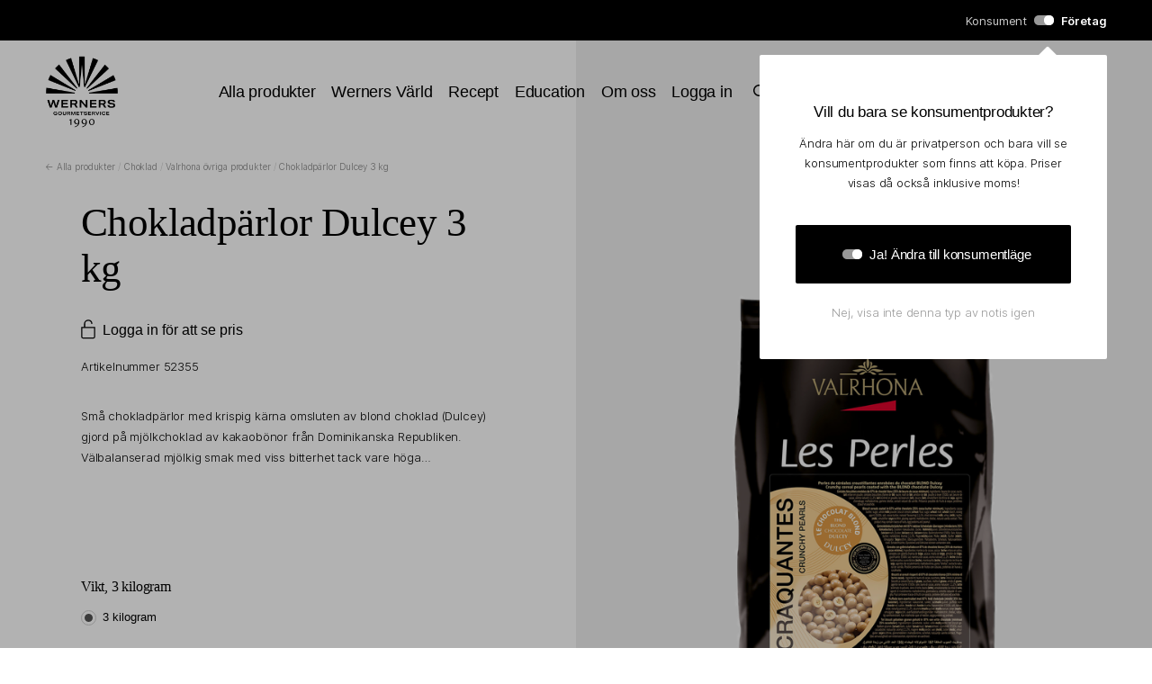

--- FILE ---
content_type: text/html; charset=utf-8
request_url: https://wgs.se/produkt/chokladparlor-dulcey-3-kg
body_size: 45078
content:
<!doctype html>
<html data-n-head-ssr lang="sv" data-n-head="%7B%22lang%22:%7B%22ssr%22:%22sv%22%7D%7D">
  <head >
    <title>Chokladpärlor Dulcey 3 kg | Werners Gourmetservice</title><meta data-n-head="ssr" charset="utf-8"><meta data-n-head="ssr" name="viewport" content="width=device-width, initial-scale=1"><meta data-n-head="ssr" name="format-detection" content="telephone=no"><meta data-n-head="ssr" charset="utf-8"><meta data-n-head="ssr" property="og:site_name" content="Werners Gourmetservice" data-hid="og:site_name"><meta data-n-head="ssr" property="og:type" content="website" data-hid="og:type"><meta data-n-head="ssr" property="og:title" content="Chokladpärlor Dulcey 3 kg" data-hid="og:title"><meta data-n-head="ssr" property="og:image" content="https://assets.wgs.duvadev.se/,/images/52355.png" data-hid="og:image"><meta data-n-head="ssr" property="og:description" content="Små chokladpärlor med krispig kärna omsluten av blond choklad (Dulcey) gjord på mjölkchoklad av kakaobönor från Dominikanska Republiken. Välbalanserad mjölkig smak med viss bitterhet tack vare höga kakaoinnehållet. Pärlorna är speciellt lämpliga som ingrediens eller dekoration till kalla anrättningar såsom mousser, krämer, glass och bakverk. De ger en härligt krispig konsistens och chokladsmak." data-hid="og:description"><meta data-n-head="ssr" property="og:url" content="https://wgs.se/produkt/chokladparlor-dulcey-3-kg" data-hid="og:url"><meta data-n-head="ssr" name="description" content="Små chokladpärlor med krispig kärna omsluten av blond choklad (Dulcey) gjord på mjölkchoklad av kakaobönor från Dominikanska Republiken. Välbalanserad mjölkig smak med viss bitterhet tack vare höga kakaoinnehållet. Pärlorna är speciellt lämpliga som ingrediens eller dekoration till kalla anrättningar såsom mousser, krämer, glass och bakverk. De ger en härligt krispig konsistens och chokladsmak."><link data-n-head="ssr" rel="icon" type="image/x-icon" href="/favicon.ico"><link data-n-head="ssr" rel="favicon" href="/favicon.ico"><link data-n-head="ssr" rel="preload" href="https://assets.wgs.duvadev.se/600,fit/images/52355.png" as="image"><script data-n-head="ssr" id="Cookiebot" src="https://consent.cookiebot.com/uc.js" data-cbid="9b886569-aa58-4618-a6cb-1b2d06bb3b61" data-blockingmode="auto" type="text/javascript"></script><script data-n-head="ssr" src="https://polyfill.io/v3/polyfill.min.js?features=Intl%2CIntl.DisplayNames" defer></script><script data-n-head="ssr" data-hid="gtm-script">if(!window._gtm_init){window._gtm_init=1;(function(w,n,d,m,e,p){w[d]=(w[d]==1||n[d]=='yes'||n[d]==1||n[m]==1||(w[e]&&w[e][p]&&w[e][p]()))?1:0})(window,navigator,'doNotTrack','msDoNotTrack','external','msTrackingProtectionEnabled');(function(w,d,s,l,x,y){w[x]={};w._gtm_inject=function(i){if(w.doNotTrack||w[x][i])return;w[x][i]=1;w[l]=w[l]||[];w[l].push({'gtm.start':new Date().getTime(),event:'gtm.js'});var f=d.getElementsByTagName(s)[0],j=d.createElement(s);j.async=true;j.src='https://www.googletagmanager.com/gtm.js?id='+i;f.parentNode.insertBefore(j,f);};w[y]('GTM-MDJJNF4J')})(window,document,'script','dataLayer','_gtm_ids','_gtm_inject')}</script><script data-n-head="ssr" type="application/ld+json">{"@context":"https://schema.org","@type":"Product","sku":"52355","name":"Chokladpärlor Dulcey 3 kg","description":"&lt;p&gt;Små chokladpärlor med krispig kärna omsluten av blond choklad (Dulcey) gjord på mjölkchoklad av kakaobönor från Dominikanska Republiken. Välbalanserad mjölkig smak med viss bitterhet tack vare höga kakaoinnehållet. Pärlorna är speciellt lämpliga som ingrediens eller dekoration till kalla anrättningar såsom mousser, krämer, glass och bakverk. De ger en härligt krispig konsistens och chokladsmak.&lt;/p&gt;\n","brand":{"@type":"Brand","name":"Valrhona","logo":"https://api.wgs.se/app/uploads/2021/06/valrhona_1920x1080px.jpg"}}</script><link rel="preload" href="/_nuxt/6624ce5.modern.js" as="script"><link rel="preload" href="/_nuxt/a40ca45.modern.js" as="script"><link rel="preload" href="/_nuxt/4e3465b.modern.js" as="script"><link rel="preload" href="/_nuxt/2859cbf.modern.js" as="script"><link rel="preload" href="/_nuxt/b32f4fe.modern.js" as="script"><link rel="preload" href="/_nuxt/6a63573.modern.js" as="script"><link rel="preload" href="/_nuxt/1d7df46.modern.js" as="script"><link rel="preload" href="/_nuxt/bb11ca3.modern.js" as="script"><link rel="preload" href="/_nuxt/1184915.modern.js" as="script"><style data-vue-ssr-id="4f857918:0 4cb2c460:0 7e56e4e3:0 4e8213bc:0 57cd1d74:0 0db9a70f:0 47cadc0b:0 e5e428f2:0 44b479e1:0 65284883:0 5b736f02:0 4f72c9cb:0 af6a4ebc:0 af253ac4:0 060093ea:0 62061cf9:0 0f1e9bf7:0 4051aa78:0 48b86d70:0 4c36893e:0 1d0dbc46:0 351e7c99:0 d6c7a2e2:0 712909da:0 6d913f92:0 2d6cfaf1:0 0d370e35:0">/*! normalize.css v8.0.1 | MIT License | github.com/necolas/normalize.css */html{line-height:1.15;-webkit-text-size-adjust:100%}body{margin:0}main{display:block}h1{font-size:2em;margin:.67em 0}hr{box-sizing:content-box;height:0;overflow:visible}pre{font-family:monospace,monospace;font-size:1em}a{background-color:transparent}abbr[title]{border-bottom:none;text-decoration:underline;-webkit-text-decoration:underline dotted;text-decoration:underline dotted}b,strong{font-weight:bolder}code,kbd,samp{font-family:monospace,monospace;font-size:1em}small{font-size:80%}sub,sup{font-size:75%;line-height:0;position:relative;vertical-align:baseline}sub{bottom:-.25em}sup{top:-.5em}img{border-style:none}button,input,optgroup,select,textarea{font-family:inherit;font-size:100%;line-height:1.15;margin:0}button,input{overflow:visible}button,select{text-transform:none}[type=button],[type=reset],[type=submit],button{-webkit-appearance:button}[type=button]::-moz-focus-inner,[type=reset]::-moz-focus-inner,[type=submit]::-moz-focus-inner,button::-moz-focus-inner{border-style:none;padding:0}[type=button]:-moz-focusring,[type=reset]:-moz-focusring,[type=submit]:-moz-focusring,button:-moz-focusring{outline:1px dotted ButtonText}fieldset{padding:.35em .75em .625em}legend{box-sizing:border-box;color:inherit;display:table;max-width:100%;padding:0;white-space:normal}progress{vertical-align:baseline}textarea{overflow:auto}[type=checkbox],[type=radio]{box-sizing:border-box;padding:0}[type=number]::-webkit-inner-spin-button,[type=number]::-webkit-outer-spin-button{height:auto}[type=search]{-webkit-appearance:textfield;outline-offset:-2px}[type=search]::-webkit-search-decoration{-webkit-appearance:none}::-webkit-file-upload-button{-webkit-appearance:button;font:inherit}details{display:block}summary{display:list-item}[hidden],template{display:none}
@font-face{font-family:"Inter";font-weight:300;font-style:normal;font-display:swap;src:url(/_nuxt/fonts/Inter-Light.c08cfee.woff) format("woff"),url(/_nuxt/fonts/Inter-Light.51f4d17.woff2) format("woff2")}@font-face{font-family:"Inter";font-weight:400;font-style:normal;font-display:swap;src:url(/_nuxt/fonts/Inter-Regular.8398b37.woff) format("woff"),url(/_nuxt/fonts/Inter-Regular.6cc68d6.woff2) format("woff2")}@font-face{font-family:"Inter";font-weight:500;font-style:normal;font-display:swap;src:url(/_nuxt/fonts/Inter-Medium.f5549f6.woff) format("woff"),url(/_nuxt/fonts/Inter-Medium.ba68c34.woff2) format("woff2")}@font-face{font-family:"Inter";font-weight:600;font-style:normal;font-display:swap;src:url(/_nuxt/fonts/Inter-SemiBold.25b1ffc.woff) format("woff"),url(/_nuxt/fonts/Inter-SemiBold.625474d.woff2) format("woff2")}@font-face{font-family:"Inter";font-weight:700;font-style:normal;font-display:swap;src:url(/_nuxt/fonts/Inter-Bold.1c3dfbb.woff) format("woff"),url(/_nuxt/fonts/Inter-Bold.1c3dfbb.woff) format("woff")}@font-face{font-family:"EuclidCircularA";font-weight:300;font-style:normal;font-display:swap;src:url(/_nuxt/fonts/EuclidCircularA-Light.ca8c2fa.woff) format("woff"),url(/_nuxt/fonts/EuclidCircularA-Light.9031402.woff2) format("woff2"),url(/_nuxt/fonts/EuclidCircularA-Light.29f6c14.ttf) format("ttf"),url(/_nuxt/fonts/EuclidCircularA-Light.459db9e.eot) format("embedded-opentype")}@font-face{font-family:"EuclidCircularA";font-weight:300;font-style:italic;font-display:swap;src:url(/_nuxt/fonts/EuclidCircularA-LightItalic.7e71773.woff) format("woff"),url(/_nuxt/fonts/EuclidCircularA-LightItalic.58726af.woff2) format("woff2"),url(/_nuxt/fonts/EuclidCircularA-LightItalic.32ec96e.ttf) format("ttf"),url(/_nuxt/fonts/EuclidCircularA-LightItalic.95d899e.eot) format("embedded-opentype")}@font-face{font-family:"EuclidCircularA";font-weight:400;font-style:normal;font-display:swap;src:url(/_nuxt/fonts/EuclidCircularA-Regular.1bde522.woff) format("woff"),url(/_nuxt/fonts/EuclidCircularA-Regular.311f9c9.woff2) format("woff2"),url(/_nuxt/fonts/EuclidCircularA-Regular.d546008.ttf) format("ttf"),url(/_nuxt/fonts/EuclidCircularA-Regular.9ec5a0f.eot) format("embedded-opentype")}@font-face{font-family:"EuclidCircularA";font-weight:400;font-style:italic;font-display:swap;src:url(/_nuxt/fonts/EuclidCircularA-Italic.5a982f0.woff) format("woff"),url(/_nuxt/fonts/EuclidCircularA-Italic.cc9eef7.woff2) format("woff2"),url(/_nuxt/fonts/EuclidCircularA-Italic.8a03b15.ttf) format("ttf"),url(/_nuxt/fonts/EuclidCircularA-Italic.3e7d9d2.eot) format("embedded-opentype")}@font-face{font-family:"EuclidCircularA";font-weight:500;font-style:normal;font-display:swap;src:url(/_nuxt/fonts/EuclidCircularA-Medium.f6498d2.woff) format("woff"),url(/_nuxt/fonts/EuclidCircularA-Medium.7586704.woff2) format("woff2"),url(/_nuxt/fonts/EuclidCircularA-Medium.a5befbf.ttf) format("ttf"),url(/_nuxt/fonts/EuclidCircularA-Medium.f253ed0.eot) format("embedded-opentype")}@font-face{font-family:"EuclidCircularA";font-weight:500;font-style:italic;font-display:swap;src:url(/_nuxt/fonts/EuclidCircularA-MediumItalic.2f84ad2.woff) format("woff"),url(/_nuxt/fonts/EuclidCircularA-MediumItalic.2140622.woff2) format("woff2"),url(/_nuxt/fonts/EuclidCircularA-MediumItalic.9f44747.ttf) format("ttf"),url(/_nuxt/fonts/EuclidCircularA-MediumItalic.ff977a6.eot) format("embedded-opentype")}@font-face{font-family:"EuclidCircularA";font-weight:600;font-style:normal;font-display:swap;src:url(/_nuxt/fonts/EuclidCircularA-SemiBold.99fe103.woff) format("woff"),url(/_nuxt/fonts/EuclidCircularA-SemiBold.b992e00.woff2) format("woff2"),url(/_nuxt/fonts/EuclidCircularA-SemiBold.ae11344.ttf) format("ttf"),url(/_nuxt/fonts/EuclidCircularA-SemiBold.edfc355.eot) format("embedded-opentype")}@font-face{font-family:"EuclidCircularA";font-weight:600;font-style:italic;font-display:swap;src:url(/_nuxt/fonts/EuclidCircularA-SemiBoldItalic.9ec3781.woff) format("woff"),url(/_nuxt/fonts/EuclidCircularA-SemiBoldItalic.b5e190d.woff2) format("woff2"),url(/_nuxt/fonts/EuclidCircularA-SemiBoldItalic.d195493.ttf) format("ttf"),url(/_nuxt/fonts/EuclidCircularA-SemiBoldItalic.a419ee0.eot) format("embedded-opentype")}@font-face{font-family:"EuclidCircularA";font-weight:700;font-style:normal;font-display:swap;src:url(/_nuxt/fonts/EuclidCircularA-Bold.1b5119b.woff) format("woff"),url(/_nuxt/fonts/EuclidCircularA-Bold.96ee0f6.woff2) format("woff2"),url(/_nuxt/fonts/EuclidCircularA-Bold.b4788f2.ttf) format("ttf"),url(/_nuxt/fonts/EuclidCircularA-Bold.6c7edb0.eot) format("embedded-opentype")}@font-face{font-family:"EuclidCircularA";font-weight:700;font-style:italic;font-display:swap;src:url(/_nuxt/fonts/EuclidCircularA-BoldItalic.9a8ca01.woff) format("woff"),url(/_nuxt/fonts/EuclidCircularA-BoldItalic.116201f.woff2) format("woff2"),url(/_nuxt/fonts/EuclidCircularA-BoldItalic.8af56c0.ttf) format("ttf"),url(/_nuxt/fonts/EuclidCircularA-BoldItalic.7486938.eot) format("embedded-opentype")}@font-face{font-family:"Ashbury";font-weight:300;font-style:normal;font-display:swap;src:url(/_nuxt/fonts/AshburyLig.9948e6d.otf) format("opentype")}@-webkit-keyframes slideOut{0%{transform:translateX(150%);opacity:.5}to{transform:translateX(0);opacity:1}}@keyframes slideOut{0%{transform:translateX(150%);opacity:.5}to{transform:translateX(0);opacity:1}}@-webkit-keyframes slideOutLeft{0%{transform:translateX(-150%);opacity:.5}to{transform:translateX(0);opacity:1}}@keyframes slideOutLeft{0%{transform:translateX(-150%);opacity:.5}to{transform:translateX(0);opacity:1}}@-webkit-keyframes spinner{0%{transform:rotate(0deg)}to{transform:rotate(1turn)}}@keyframes spinner{0%{transform:rotate(0deg)}to{transform:rotate(1turn)}}@-webkit-keyframes pulse{0%,to{opacity:1}50%{opacity:.5}}@keyframes pulse{0%,to{opacity:1}50%{opacity:.5}}@-webkit-keyframes top-spin{0%{transform:translateY(0) rotate(0deg)}25%{transform:translateY(7px) rotate(45deg)}to{transform:translateY(7px) rotate(-135deg)}}@keyframes top-spin{0%{transform:translateY(0) rotate(0deg)}25%{transform:translateY(7px) rotate(45deg)}to{transform:translateY(7px) rotate(-135deg)}}@-webkit-keyframes bottom-spin{0%{transform:translateY(0) rotate(0deg)}25%{transform:translateY(-11px) rotate(-45deg)}to{transform:translateY(-11) rotate(135deg)}}@keyframes bottom-spin{0%{transform:translateY(0) rotate(0deg)}25%{transform:translateY(-11px) rotate(-45deg)}to{transform:translateY(-11) rotate(135deg)}}.small-light-gray{font-family:"Inter",-apple-system,BlinkMacSystemFont,Roboto,Helvetica,Arial,sans-serif;font-size:12px;font-weight:300;letter-spacing:-.13px;color:rgba(0,0,0,.784064)}@media(max-width:768px){.small-light-gray{font-size:10px}}.small-light-black{font-family:"Inter",-apple-system,BlinkMacSystemFont,Roboto,Helvetica,Arial,sans-serif;font-size:12px;font-weight:300;letter-spacing:-.13px;color:#000}@media(max-width:768px){.small-light-black{font-size:10px}}.medium-light-black{font-family:"Inter",-apple-system,BlinkMacSystemFont,Roboto,Helvetica,Arial,sans-serif;font-size:15.5px;font-weight:300;letter-spacing:-.17px}@media(max-width:768px){.medium-light-black{font-size:13px}}.medium-black{font-family:"Inter",-apple-system,BlinkMacSystemFont,Roboto,Helvetica,Arial,sans-serif;color:#000;font-size:15.5px;font-weight:500;letter-spacing:-.17px}@media(max-width:768px){.medium-black{font-size:13px}}.small-title-black{font-family:"EuclidCircularA",-apple-system,BlinkMacSystemFont,Roboto,Helvetica,Arial,sans-serif;color:#000;font-size:14px;font-weight:500;letter-spacing:-.15px}@media(max-width:768px){.small-title-black{font-size:11.5px}}.medium-title-black{font-family:"EuclidCircularA",-apple-system,BlinkMacSystemFont,Roboto,Helvetica,Arial,sans-serif;color:#000;font-size:18.5px;font-weight:500;letter-spacing:-.2px}@media(max-width:768px){.medium-title-black{font-size:15.5px}}.page{width:100vw;height:100vh;background-color:#000;color:#fff;display:flex;justify-content:center;padding:3em}@media(max-width:768px){.page{height:100%}}.page .container{display:flex;flex-direction:column;align-items:center;width:60%;max-width:800px}@media(max-width:768px){.page .container{width:100%}}.page .container h1{font-family:"Ashbury",serif;font-size:45.5px;font-weight:300;letter-spacing:-.59px}.page .container .bread{margin-top:0;text-align:center;font-family:"Inter",-apple-system,BlinkMacSystemFont,Roboto,Helvetica,Arial,sans-serif;font-size:13px;font-weight:200;letter-spacing:-.17px;line-height:23px}.page .container .bread a{color:#fff;text-decoration:underline!important}.page .container .bread a:visited{color:#fff}.page .container form{margin-top:2.5em;display:flex;flex-direction:column;width:100%}.page .container form section{display:flex;flex-direction:column;margin-bottom:2em}.page .container form section>*{margin-bottom:.5em}.page .container form section label{font-size:13px;font-weight:200;letter-spacing:-.17px;line-height:16px}.page .container form section label.field{font-size:15px;font-weight:500;letter-spacing:-.19px}.page .container form section input{height:60px;border-radius:2px;outline:none;border:1px solid #fff;background-color:#fff!important;padding:1.375em 1.5em;font-size:16px;font-weight:300;letter-spacing:-.17px}.page .container form section .submit{display:flex;justify-content:center;align-items:center;height:86px;outline:none;border:1px solid #fff;border-radius:2px;background-color:#000;color:#fff;font-family:"EuclidCircularA",-apple-system,BlinkMacSystemFont,Roboto,Helvetica,Arial,sans-serif;font-size:16px;font-weight:500;letter-spacing:-.21px}.page .container form section .submit svg{width:16px!important;height:23px!important;margin-right:.5em}.page .container form section .submit .loader{margin-right:.5em}
.nuxt-progress{position:fixed;top:0;left:0;right:0;height:2px;width:0;opacity:1;transition:width .1s,opacity .4s;background-color:#000;z-index:999999}.nuxt-progress.nuxt-progress-notransition{transition:none}.nuxt-progress-failed{background-color:red}
@font-face{font-family:"Inter";font-weight:300;font-style:normal;font-display:swap;src:url(/_nuxt/fonts/Inter-Light.c08cfee.woff) format("woff"),url(/_nuxt/fonts/Inter-Light.51f4d17.woff2) format("woff2")}@font-face{font-family:"Inter";font-weight:400;font-style:normal;font-display:swap;src:url(/_nuxt/fonts/Inter-Regular.8398b37.woff) format("woff"),url(/_nuxt/fonts/Inter-Regular.6cc68d6.woff2) format("woff2")}@font-face{font-family:"Inter";font-weight:500;font-style:normal;font-display:swap;src:url(/_nuxt/fonts/Inter-Medium.f5549f6.woff) format("woff"),url(/_nuxt/fonts/Inter-Medium.ba68c34.woff2) format("woff2")}@font-face{font-family:"Inter";font-weight:600;font-style:normal;font-display:swap;src:url(/_nuxt/fonts/Inter-SemiBold.25b1ffc.woff) format("woff"),url(/_nuxt/fonts/Inter-SemiBold.625474d.woff2) format("woff2")}@font-face{font-family:"Inter";font-weight:700;font-style:normal;font-display:swap;src:url(/_nuxt/fonts/Inter-Bold.1c3dfbb.woff) format("woff"),url(/_nuxt/fonts/Inter-Bold.1c3dfbb.woff) format("woff")}@font-face{font-family:"EuclidCircularA";font-weight:300;font-style:normal;font-display:swap;src:url(/_nuxt/fonts/EuclidCircularA-Light.ca8c2fa.woff) format("woff"),url(/_nuxt/fonts/EuclidCircularA-Light.9031402.woff2) format("woff2"),url(/_nuxt/fonts/EuclidCircularA-Light.29f6c14.ttf) format("ttf"),url(/_nuxt/fonts/EuclidCircularA-Light.459db9e.eot) format("embedded-opentype")}@font-face{font-family:"EuclidCircularA";font-weight:300;font-style:italic;font-display:swap;src:url(/_nuxt/fonts/EuclidCircularA-LightItalic.7e71773.woff) format("woff"),url(/_nuxt/fonts/EuclidCircularA-LightItalic.58726af.woff2) format("woff2"),url(/_nuxt/fonts/EuclidCircularA-LightItalic.32ec96e.ttf) format("ttf"),url(/_nuxt/fonts/EuclidCircularA-LightItalic.95d899e.eot) format("embedded-opentype")}@font-face{font-family:"EuclidCircularA";font-weight:400;font-style:normal;font-display:swap;src:url(/_nuxt/fonts/EuclidCircularA-Regular.1bde522.woff) format("woff"),url(/_nuxt/fonts/EuclidCircularA-Regular.311f9c9.woff2) format("woff2"),url(/_nuxt/fonts/EuclidCircularA-Regular.d546008.ttf) format("ttf"),url(/_nuxt/fonts/EuclidCircularA-Regular.9ec5a0f.eot) format("embedded-opentype")}@font-face{font-family:"EuclidCircularA";font-weight:400;font-style:italic;font-display:swap;src:url(/_nuxt/fonts/EuclidCircularA-Italic.5a982f0.woff) format("woff"),url(/_nuxt/fonts/EuclidCircularA-Italic.cc9eef7.woff2) format("woff2"),url(/_nuxt/fonts/EuclidCircularA-Italic.8a03b15.ttf) format("ttf"),url(/_nuxt/fonts/EuclidCircularA-Italic.3e7d9d2.eot) format("embedded-opentype")}@font-face{font-family:"EuclidCircularA";font-weight:500;font-style:normal;font-display:swap;src:url(/_nuxt/fonts/EuclidCircularA-Medium.f6498d2.woff) format("woff"),url(/_nuxt/fonts/EuclidCircularA-Medium.7586704.woff2) format("woff2"),url(/_nuxt/fonts/EuclidCircularA-Medium.a5befbf.ttf) format("ttf"),url(/_nuxt/fonts/EuclidCircularA-Medium.f253ed0.eot) format("embedded-opentype")}@font-face{font-family:"EuclidCircularA";font-weight:500;font-style:italic;font-display:swap;src:url(/_nuxt/fonts/EuclidCircularA-MediumItalic.2f84ad2.woff) format("woff"),url(/_nuxt/fonts/EuclidCircularA-MediumItalic.2140622.woff2) format("woff2"),url(/_nuxt/fonts/EuclidCircularA-MediumItalic.9f44747.ttf) format("ttf"),url(/_nuxt/fonts/EuclidCircularA-MediumItalic.ff977a6.eot) format("embedded-opentype")}@font-face{font-family:"EuclidCircularA";font-weight:600;font-style:normal;font-display:swap;src:url(/_nuxt/fonts/EuclidCircularA-SemiBold.99fe103.woff) format("woff"),url(/_nuxt/fonts/EuclidCircularA-SemiBold.b992e00.woff2) format("woff2"),url(/_nuxt/fonts/EuclidCircularA-SemiBold.ae11344.ttf) format("ttf"),url(/_nuxt/fonts/EuclidCircularA-SemiBold.edfc355.eot) format("embedded-opentype")}@font-face{font-family:"EuclidCircularA";font-weight:600;font-style:italic;font-display:swap;src:url(/_nuxt/fonts/EuclidCircularA-SemiBoldItalic.9ec3781.woff) format("woff"),url(/_nuxt/fonts/EuclidCircularA-SemiBoldItalic.b5e190d.woff2) format("woff2"),url(/_nuxt/fonts/EuclidCircularA-SemiBoldItalic.d195493.ttf) format("ttf"),url(/_nuxt/fonts/EuclidCircularA-SemiBoldItalic.a419ee0.eot) format("embedded-opentype")}@font-face{font-family:"EuclidCircularA";font-weight:700;font-style:normal;font-display:swap;src:url(/_nuxt/fonts/EuclidCircularA-Bold.1b5119b.woff) format("woff"),url(/_nuxt/fonts/EuclidCircularA-Bold.96ee0f6.woff2) format("woff2"),url(/_nuxt/fonts/EuclidCircularA-Bold.b4788f2.ttf) format("ttf"),url(/_nuxt/fonts/EuclidCircularA-Bold.6c7edb0.eot) format("embedded-opentype")}@font-face{font-family:"EuclidCircularA";font-weight:700;font-style:italic;font-display:swap;src:url(/_nuxt/fonts/EuclidCircularA-BoldItalic.9a8ca01.woff) format("woff"),url(/_nuxt/fonts/EuclidCircularA-BoldItalic.116201f.woff2) format("woff2"),url(/_nuxt/fonts/EuclidCircularA-BoldItalic.8af56c0.ttf) format("ttf"),url(/_nuxt/fonts/EuclidCircularA-BoldItalic.7486938.eot) format("embedded-opentype")}@font-face{font-family:"Ashbury";font-weight:300;font-style:normal;font-display:swap;src:url(/_nuxt/fonts/AshburyLig.9948e6d.otf) format("opentype")}@-webkit-keyframes slideOut{0%{transform:translateX(150%);opacity:.5}to{transform:translateX(0);opacity:1}}@keyframes slideOut{0%{transform:translateX(150%);opacity:.5}to{transform:translateX(0);opacity:1}}@-webkit-keyframes slideOutLeft{0%{transform:translateX(-150%);opacity:.5}to{transform:translateX(0);opacity:1}}@keyframes slideOutLeft{0%{transform:translateX(-150%);opacity:.5}to{transform:translateX(0);opacity:1}}@-webkit-keyframes spinner{0%{transform:rotate(0deg)}to{transform:rotate(1turn)}}@keyframes spinner{0%{transform:rotate(0deg)}to{transform:rotate(1turn)}}@-webkit-keyframes pulse{0%,to{opacity:1}50%{opacity:.5}}@keyframes pulse{0%,to{opacity:1}50%{opacity:.5}}@-webkit-keyframes top-spin{0%{transform:translateY(0) rotate(0deg)}25%{transform:translateY(7px) rotate(45deg)}to{transform:translateY(7px) rotate(-135deg)}}@keyframes top-spin{0%{transform:translateY(0) rotate(0deg)}25%{transform:translateY(7px) rotate(45deg)}to{transform:translateY(7px) rotate(-135deg)}}@-webkit-keyframes bottom-spin{0%{transform:translateY(0) rotate(0deg)}25%{transform:translateY(-11px) rotate(-45deg)}to{transform:translateY(-11) rotate(135deg)}}@keyframes bottom-spin{0%{transform:translateY(0) rotate(0deg)}25%{transform:translateY(-11px) rotate(-45deg)}to{transform:translateY(-11) rotate(135deg)}}.small-light-gray{font-family:"Inter",-apple-system,BlinkMacSystemFont,Roboto,Helvetica,Arial,sans-serif;font-size:12px;font-weight:300;letter-spacing:-.13px;color:rgba(0,0,0,.784064)}@media(max-width:768px){.small-light-gray{font-size:10px}}.small-light-black{font-family:"Inter",-apple-system,BlinkMacSystemFont,Roboto,Helvetica,Arial,sans-serif;font-size:12px;font-weight:300;letter-spacing:-.13px;color:#000}@media(max-width:768px){.small-light-black{font-size:10px}}.medium-light-black{font-family:"Inter",-apple-system,BlinkMacSystemFont,Roboto,Helvetica,Arial,sans-serif;font-size:15.5px;font-weight:300;letter-spacing:-.17px}@media(max-width:768px){.medium-light-black{font-size:13px}}.medium-black{font-family:"Inter",-apple-system,BlinkMacSystemFont,Roboto,Helvetica,Arial,sans-serif;color:#000;font-size:15.5px;font-weight:500;letter-spacing:-.17px}@media(max-width:768px){.medium-black{font-size:13px}}.small-title-black{font-family:"EuclidCircularA",-apple-system,BlinkMacSystemFont,Roboto,Helvetica,Arial,sans-serif;color:#000;font-size:14px;font-weight:500;letter-spacing:-.15px}@media(max-width:768px){.small-title-black{font-size:11.5px}}.medium-title-black{font-family:"EuclidCircularA",-apple-system,BlinkMacSystemFont,Roboto,Helvetica,Arial,sans-serif;color:#000;font-size:18.5px;font-weight:500;letter-spacing:-.2px}@media(max-width:768px){.medium-title-black{font-size:15.5px}}.page{width:100vw;height:100vh;background-color:#000;color:#fff;display:flex;justify-content:center;padding:3em}@media(max-width:768px){.page{height:100%}}.page .container{display:flex;flex-direction:column;align-items:center;width:60%;max-width:800px}@media(max-width:768px){.page .container{width:100%}}.page .container h1{font-family:"Ashbury",serif;font-size:45.5px;font-weight:300;letter-spacing:-.59px}.page .container .bread{margin-top:0;text-align:center;font-family:"Inter",-apple-system,BlinkMacSystemFont,Roboto,Helvetica,Arial,sans-serif;font-size:13px;font-weight:200;letter-spacing:-.17px;line-height:23px}.page .container .bread a{color:#fff;text-decoration:underline!important}.page .container .bread a:visited{color:#fff}.page .container form{margin-top:2.5em;display:flex;flex-direction:column;width:100%}.page .container form section{display:flex;flex-direction:column;margin-bottom:2em}.page .container form section>*{margin-bottom:.5em}.page .container form section label{font-size:13px;font-weight:200;letter-spacing:-.17px;line-height:16px}.page .container form section label.field{font-size:15px;font-weight:500;letter-spacing:-.19px}.page .container form section input{height:60px;border-radius:2px;outline:none;border:1px solid #fff;background-color:#fff!important;padding:1.375em 1.5em;font-size:16px;font-weight:300;letter-spacing:-.17px}.page .container form section .submit{display:flex;justify-content:center;align-items:center;height:86px;outline:none;border:1px solid #fff;border-radius:2px;background-color:#000;color:#fff;font-family:"EuclidCircularA",-apple-system,BlinkMacSystemFont,Roboto,Helvetica,Arial,sans-serif;font-size:16px;font-weight:500;letter-spacing:-.21px}.page .container form section .submit svg{width:16px!important;height:23px!important;margin-right:.5em}.page .container form section .submit .loader{margin-right:.5em}*{box-sizing:border-box;-webkit-tap-highlight-color:rgba(0,0,0,0)}html{overflow-y:scroll;scroll-behavior:smooth}body{margin:0;overflow-x:hidden;position:relative}b,strong{font-weight:500}.no-scroll{overflow:hidden}@media screen and (max-width:1024px){.no-scroll{position:fixed;height:100vh;width:100vw;overflow-y:hidden;touch-action:none;-webkit-overflow-scrolling:none;-ms-scroll-chaining:none;overscroll-behavior:none}}@media screen and (min-width:1025px){.no-scroll--desktop{overflow:hidden}}.sr-only{position:absolute;width:1px;height:1px;padding:0;margin:-1px;overflow:hidden;clip:rect(0,0,0,0);white-space:nowrap;border-width:0}.container{padding-left:3.125rem;padding-right:3.125rem}@media screen and (max-width:768px){.container{padding-left:1.125rem;padding-right:1.125rem}}.container-double{padding-left:5.625rem;padding-right:5.625rem}@media screen and (max-width:768px){.container-double{padding-left:1.625rem;padding-right:1.625rem}}#app{color:#000;font-family:"Inter",-apple-system,BlinkMacSystemFont,Roboto,Helvetica,Arial,sans-serif;font-weight:300;-webkit-font-smoothing:antialiased;-moz-osx-font-smoothing:grayscale}#app>main{padding-bottom:8rem}#app a,#app button,#app label{text-decoration:none;cursor:pointer}#app .overlay{position:fixed;top:0}#app .overlay,#app .overlay-mobile-menu{left:0;z-index:10001;width:100vw;height:100vh;background:rgba(0,0,0,.62)}#app .overlay-mobile-menu{position:absolute;top:173px}#app .header__burger{position:absolute;top:-3.125rem;left:1.125rem;display:flex;flex-wrap:wrap;flex-direction:column;justify-content:space-between;width:1.125rem;height:1.125rem;cursor:pointer;overflow:hidden}@media(min-width:769px){#app .header__burger{left:3.125rem}}#app .header__burger span{width:100%;height:3px;background-color:#000;transition:all .25s;border-radius:10px}#app .header__burger.active span:first-child,#app .header__burger.active span:nth-child(3){-webkit-animation-duration:.75s;animation-duration:.75s}#app .header__burger.active span:first-child{transform:translateY(calc(.5625rem - 3px)) rotate(45deg)}#app .header__burger.active span:nth-child(2){opacity:0}#app .header__burger.active span:nth-child(3){transform:translateY(-.5625rem) rotate(-45deg)}#app .close{background:transparent;border:none;padding:0}.fade-enter-active,.fade-leave-active{transition:all .3s}.fade-enter,.fade-leave-active{opacity:0}.expand-enter-active{transition:all .5s ease-in}.expand-leave-active{transition:all .5s cubic-bezier(0,1,.5,1)}.expand-enter-to,.expand-leave{max-height:300px;overflow:hidden}.expand-enter,.expand-leave-to{overflow:hidden;max-height:0}@media print{@page{size:A4;margin:0;size:auto;margin:20mm 0 10mm 0}body,html{width:100%;height:100%;font-size:11px;overflow:visible;border:none}footer,header{display:none!important;height:0;border:none}section.recipe-content{display:grid;grid-template-columns:1fr 1fr!important;border-bottom:1px solid;border:none!important}div.recipe-banner{min-height:100px!important}div.recipe-banner.has-background{min-height:300px!important;-webkit-print-color-adjust:exact!important;color-adjust:exact!important;background-size:cover;background-position:50%}a.share-network-facebook,a.share-network-twitter,button.buttonStyle,img,ol.breadcrumb{display:none;height:0;border:none}div.recipe-related{display:none}div.instructions{border:none!important;grid-column:2}div.table-of-contents{grid-column:1;grid-row:1;border:none!important;padding:6rem 10rem!important}div.shareIcons{display:none!important}h2{height:0;border:none;margin:5}h3{margin-top:37px}ul.ingredients__list{border-bottom:100px;padding:0}ol{padding:0}strong{font-weight:500px;font-size:1.063rem;font-family:"EuclidCircularA",-apple-system,BlinkMacSystemFont,Roboto,Helvetica,Arial,sans-serif;line-height:21px;letter-spacing:-.226165px}}.loader{display:inline-block;pointer-events:none;width:15px;height:15px;border:2px solid #989898;border-top-color:#fff;border-radius:50%;transition:.5s ease;-webkit-animation:spinner 2s linear infinite forwards;animation:spinner 2s linear infinite forwards}
@font-face{font-family:"Inter";font-weight:300;font-style:normal;font-display:swap;src:url(/_nuxt/fonts/Inter-Light.c08cfee.woff) format("woff"),url(/_nuxt/fonts/Inter-Light.51f4d17.woff2) format("woff2")}@font-face{font-family:"Inter";font-weight:400;font-style:normal;font-display:swap;src:url(/_nuxt/fonts/Inter-Regular.8398b37.woff) format("woff"),url(/_nuxt/fonts/Inter-Regular.6cc68d6.woff2) format("woff2")}@font-face{font-family:"Inter";font-weight:500;font-style:normal;font-display:swap;src:url(/_nuxt/fonts/Inter-Medium.f5549f6.woff) format("woff"),url(/_nuxt/fonts/Inter-Medium.ba68c34.woff2) format("woff2")}@font-face{font-family:"Inter";font-weight:600;font-style:normal;font-display:swap;src:url(/_nuxt/fonts/Inter-SemiBold.25b1ffc.woff) format("woff"),url(/_nuxt/fonts/Inter-SemiBold.625474d.woff2) format("woff2")}@font-face{font-family:"Inter";font-weight:700;font-style:normal;font-display:swap;src:url(/_nuxt/fonts/Inter-Bold.1c3dfbb.woff) format("woff"),url(/_nuxt/fonts/Inter-Bold.1c3dfbb.woff) format("woff")}@font-face{font-family:"EuclidCircularA";font-weight:300;font-style:normal;font-display:swap;src:url(/_nuxt/fonts/EuclidCircularA-Light.ca8c2fa.woff) format("woff"),url(/_nuxt/fonts/EuclidCircularA-Light.9031402.woff2) format("woff2"),url(/_nuxt/fonts/EuclidCircularA-Light.29f6c14.ttf) format("ttf"),url(/_nuxt/fonts/EuclidCircularA-Light.459db9e.eot) format("embedded-opentype")}@font-face{font-family:"EuclidCircularA";font-weight:300;font-style:italic;font-display:swap;src:url(/_nuxt/fonts/EuclidCircularA-LightItalic.7e71773.woff) format("woff"),url(/_nuxt/fonts/EuclidCircularA-LightItalic.58726af.woff2) format("woff2"),url(/_nuxt/fonts/EuclidCircularA-LightItalic.32ec96e.ttf) format("ttf"),url(/_nuxt/fonts/EuclidCircularA-LightItalic.95d899e.eot) format("embedded-opentype")}@font-face{font-family:"EuclidCircularA";font-weight:400;font-style:normal;font-display:swap;src:url(/_nuxt/fonts/EuclidCircularA-Regular.1bde522.woff) format("woff"),url(/_nuxt/fonts/EuclidCircularA-Regular.311f9c9.woff2) format("woff2"),url(/_nuxt/fonts/EuclidCircularA-Regular.d546008.ttf) format("ttf"),url(/_nuxt/fonts/EuclidCircularA-Regular.9ec5a0f.eot) format("embedded-opentype")}@font-face{font-family:"EuclidCircularA";font-weight:400;font-style:italic;font-display:swap;src:url(/_nuxt/fonts/EuclidCircularA-Italic.5a982f0.woff) format("woff"),url(/_nuxt/fonts/EuclidCircularA-Italic.cc9eef7.woff2) format("woff2"),url(/_nuxt/fonts/EuclidCircularA-Italic.8a03b15.ttf) format("ttf"),url(/_nuxt/fonts/EuclidCircularA-Italic.3e7d9d2.eot) format("embedded-opentype")}@font-face{font-family:"EuclidCircularA";font-weight:500;font-style:normal;font-display:swap;src:url(/_nuxt/fonts/EuclidCircularA-Medium.f6498d2.woff) format("woff"),url(/_nuxt/fonts/EuclidCircularA-Medium.7586704.woff2) format("woff2"),url(/_nuxt/fonts/EuclidCircularA-Medium.a5befbf.ttf) format("ttf"),url(/_nuxt/fonts/EuclidCircularA-Medium.f253ed0.eot) format("embedded-opentype")}@font-face{font-family:"EuclidCircularA";font-weight:500;font-style:italic;font-display:swap;src:url(/_nuxt/fonts/EuclidCircularA-MediumItalic.2f84ad2.woff) format("woff"),url(/_nuxt/fonts/EuclidCircularA-MediumItalic.2140622.woff2) format("woff2"),url(/_nuxt/fonts/EuclidCircularA-MediumItalic.9f44747.ttf) format("ttf"),url(/_nuxt/fonts/EuclidCircularA-MediumItalic.ff977a6.eot) format("embedded-opentype")}@font-face{font-family:"EuclidCircularA";font-weight:600;font-style:normal;font-display:swap;src:url(/_nuxt/fonts/EuclidCircularA-SemiBold.99fe103.woff) format("woff"),url(/_nuxt/fonts/EuclidCircularA-SemiBold.b992e00.woff2) format("woff2"),url(/_nuxt/fonts/EuclidCircularA-SemiBold.ae11344.ttf) format("ttf"),url(/_nuxt/fonts/EuclidCircularA-SemiBold.edfc355.eot) format("embedded-opentype")}@font-face{font-family:"EuclidCircularA";font-weight:600;font-style:italic;font-display:swap;src:url(/_nuxt/fonts/EuclidCircularA-SemiBoldItalic.9ec3781.woff) format("woff"),url(/_nuxt/fonts/EuclidCircularA-SemiBoldItalic.b5e190d.woff2) format("woff2"),url(/_nuxt/fonts/EuclidCircularA-SemiBoldItalic.d195493.ttf) format("ttf"),url(/_nuxt/fonts/EuclidCircularA-SemiBoldItalic.a419ee0.eot) format("embedded-opentype")}@font-face{font-family:"EuclidCircularA";font-weight:700;font-style:normal;font-display:swap;src:url(/_nuxt/fonts/EuclidCircularA-Bold.1b5119b.woff) format("woff"),url(/_nuxt/fonts/EuclidCircularA-Bold.96ee0f6.woff2) format("woff2"),url(/_nuxt/fonts/EuclidCircularA-Bold.b4788f2.ttf) format("ttf"),url(/_nuxt/fonts/EuclidCircularA-Bold.6c7edb0.eot) format("embedded-opentype")}@font-face{font-family:"EuclidCircularA";font-weight:700;font-style:italic;font-display:swap;src:url(/_nuxt/fonts/EuclidCircularA-BoldItalic.9a8ca01.woff) format("woff"),url(/_nuxt/fonts/EuclidCircularA-BoldItalic.116201f.woff2) format("woff2"),url(/_nuxt/fonts/EuclidCircularA-BoldItalic.8af56c0.ttf) format("ttf"),url(/_nuxt/fonts/EuclidCircularA-BoldItalic.7486938.eot) format("embedded-opentype")}@font-face{font-family:"Ashbury";font-weight:300;font-style:normal;font-display:swap;src:url(/_nuxt/fonts/AshburyLig.9948e6d.otf) format("opentype")}@-webkit-keyframes slideOut-data-v-c6a6ecd8{0%{transform:translateX(150%);opacity:.5}to{transform:translateX(0);opacity:1}}@keyframes slideOut-data-v-c6a6ecd8{0%{transform:translateX(150%);opacity:.5}to{transform:translateX(0);opacity:1}}@-webkit-keyframes slideOutLeft-data-v-c6a6ecd8{0%{transform:translateX(-150%);opacity:.5}to{transform:translateX(0);opacity:1}}@keyframes slideOutLeft-data-v-c6a6ecd8{0%{transform:translateX(-150%);opacity:.5}to{transform:translateX(0);opacity:1}}@-webkit-keyframes spinner-data-v-c6a6ecd8{0%{transform:rotate(0deg)}to{transform:rotate(1turn)}}@keyframes spinner-data-v-c6a6ecd8{0%{transform:rotate(0deg)}to{transform:rotate(1turn)}}@-webkit-keyframes pulse-data-v-c6a6ecd8{0%,to{opacity:1}50%{opacity:.5}}@keyframes pulse-data-v-c6a6ecd8{0%,to{opacity:1}50%{opacity:.5}}@-webkit-keyframes top-spin-data-v-c6a6ecd8{0%{transform:translateY(0) rotate(0deg)}25%{transform:translateY(7px) rotate(45deg)}to{transform:translateY(7px) rotate(-135deg)}}@keyframes top-spin-data-v-c6a6ecd8{0%{transform:translateY(0) rotate(0deg)}25%{transform:translateY(7px) rotate(45deg)}to{transform:translateY(7px) rotate(-135deg)}}@-webkit-keyframes bottom-spin-data-v-c6a6ecd8{0%{transform:translateY(0) rotate(0deg)}25%{transform:translateY(-11px) rotate(-45deg)}to{transform:translateY(-11) rotate(135deg)}}@keyframes bottom-spin-data-v-c6a6ecd8{0%{transform:translateY(0) rotate(0deg)}25%{transform:translateY(-11px) rotate(-45deg)}to{transform:translateY(-11) rotate(135deg)}}.small-light-gray[data-v-c6a6ecd8]{font-family:"Inter",-apple-system,BlinkMacSystemFont,Roboto,Helvetica,Arial,sans-serif;font-size:12px;font-weight:300;letter-spacing:-.13px;color:rgba(0,0,0,.784064)}@media(max-width:768px){.small-light-gray[data-v-c6a6ecd8]{font-size:10px}}.small-light-black[data-v-c6a6ecd8]{font-family:"Inter",-apple-system,BlinkMacSystemFont,Roboto,Helvetica,Arial,sans-serif;font-size:12px;font-weight:300;letter-spacing:-.13px;color:#000}@media(max-width:768px){.small-light-black[data-v-c6a6ecd8]{font-size:10px}}.medium-light-black[data-v-c6a6ecd8]{font-family:"Inter",-apple-system,BlinkMacSystemFont,Roboto,Helvetica,Arial,sans-serif;font-size:15.5px;font-weight:300;letter-spacing:-.17px}@media(max-width:768px){.medium-light-black[data-v-c6a6ecd8]{font-size:13px}}.medium-black[data-v-c6a6ecd8]{font-family:"Inter",-apple-system,BlinkMacSystemFont,Roboto,Helvetica,Arial,sans-serif;color:#000;font-size:15.5px;font-weight:500;letter-spacing:-.17px}@media(max-width:768px){.medium-black[data-v-c6a6ecd8]{font-size:13px}}.small-title-black[data-v-c6a6ecd8]{font-family:"EuclidCircularA",-apple-system,BlinkMacSystemFont,Roboto,Helvetica,Arial,sans-serif;color:#000;font-size:14px;font-weight:500;letter-spacing:-.15px}@media(max-width:768px){.small-title-black[data-v-c6a6ecd8]{font-size:11.5px}}.medium-title-black[data-v-c6a6ecd8]{font-family:"EuclidCircularA",-apple-system,BlinkMacSystemFont,Roboto,Helvetica,Arial,sans-serif;color:#000;font-size:18.5px;font-weight:500;letter-spacing:-.2px}@media(max-width:768px){.medium-title-black[data-v-c6a6ecd8]{font-size:15.5px}}.page[data-v-c6a6ecd8]{width:100vw;height:100vh;background-color:#000;color:#fff;display:flex;justify-content:center;padding:3em}@media(max-width:768px){.page[data-v-c6a6ecd8]{height:100%}}.page .container[data-v-c6a6ecd8]{display:flex;flex-direction:column;align-items:center;width:60%;max-width:800px}@media(max-width:768px){.page .container[data-v-c6a6ecd8]{width:100%}}.page .container h1[data-v-c6a6ecd8]{font-family:"Ashbury",serif;font-size:45.5px;font-weight:300;letter-spacing:-.59px}.page .container .bread[data-v-c6a6ecd8]{margin-top:0;text-align:center;font-family:"Inter",-apple-system,BlinkMacSystemFont,Roboto,Helvetica,Arial,sans-serif;font-size:13px;font-weight:200;letter-spacing:-.17px;line-height:23px}.page .container .bread a[data-v-c6a6ecd8]{color:#fff;text-decoration:underline!important}.page .container .bread a[data-v-c6a6ecd8]:visited{color:#fff}.page .container form[data-v-c6a6ecd8]{margin-top:2.5em;display:flex;flex-direction:column;width:100%}.page .container form section[data-v-c6a6ecd8]{display:flex;flex-direction:column;margin-bottom:2em}.page .container form section>*[data-v-c6a6ecd8]{margin-bottom:.5em}.page .container form section label[data-v-c6a6ecd8]{font-size:13px;font-weight:200;letter-spacing:-.17px;line-height:16px}.page .container form section label.field[data-v-c6a6ecd8]{font-size:15px;font-weight:500;letter-spacing:-.19px}.page .container form section input[data-v-c6a6ecd8]{height:60px;border-radius:2px;outline:none;border:1px solid #fff;background-color:#fff!important;padding:1.375em 1.5em;font-size:16px;font-weight:300;letter-spacing:-.17px}.page .container form section .submit[data-v-c6a6ecd8]{display:flex;justify-content:center;align-items:center;height:86px;outline:none;border:1px solid #fff;border-radius:2px;background-color:#000;color:#fff;font-family:"EuclidCircularA",-apple-system,BlinkMacSystemFont,Roboto,Helvetica,Arial,sans-serif;font-size:16px;font-weight:500;letter-spacing:-.21px}.page .container form section .submit svg[data-v-c6a6ecd8]{width:16px!important;height:23px!important;margin-right:.5em}.page .container form section .submit .loader[data-v-c6a6ecd8]{margin-right:.5em}.cart[data-v-c6a6ecd8]{position:fixed;top:0;right:0;z-index:10002;width:100%;height:100vh;height:-webkit-fill-available;max-width:483px;box-shadow:0 2px 61px rgba(0,0,0,.3);border-radius:2px;background-color:#fff;display:flex;flex-direction:column;-webkit-animation:slideOut-data-v-c6a6ecd8 .5s ease forwards;animation:slideOut-data-v-c6a6ecd8 .5s ease forwards}.cart-top-bar[data-v-c6a6ecd8]{flex-shrink:0;display:flex;justify-content:space-between;align-items:center;color:#000;height:45px;border-bottom:1px solid #e2e2e2;padding:0 1.125rem}.cart-top-bar .close[data-v-c6a6ecd8],.cart-top-bar .to-cart[data-v-c6a6ecd8]{font-size:.813rem;color:#000}.cart .wrapper-price-no-shipping[data-v-c6a6ecd8]{display:flex;flex-flow:column wrap;justify-content:center;margin-bottom:10px}.cart .free-shipping[data-v-c6a6ecd8]{margin-bottom:25px;font-size:.8125rem;height:25px;display:flex;align-items:center}.cart .line-free-shipping[data-v-c6a6ecd8]{text-decoration:line-through;font-size:.8125rem;margin-bottom:2px}.cart .price-shipping[data-v-c6a6ecd8]{margin-top:5px}.cart .price-shipping[data-v-c6a6ecd8],.cart .price-zero[data-v-c6a6ecd8]{font-family:"Inter",-apple-system,BlinkMacSystemFont,Roboto,Helvetica,Arial,sans-serif;font-weight:300;font-size:.8125rem;letter-spacing:-.17px;text-align:right}.cart .shipping[data-v-c6a6ecd8]{margin-top:25px;font-size:.8125rem;font-family:"EuclidCircularA",-apple-system,BlinkMacSystemFont,Roboto,Helvetica,Arial,sans-serif;font-weight:500;letter-spacing:-.17px;margin-right:.5625rem;max-width:200px;color:#000;display:flex;align-items:center}.cart .shipping *+*[data-v-c6a6ecd8]{margin-left:4px}.cart-header[data-v-c6a6ecd8]{flex-shrink:0;cursor:pointer;width:100%;border-bottom:1px solid #e2e2e2;display:flex;justify-content:flex-end;align-items:center;height:73px;padding:0 1.125rem}@media(min-width:1025px){.cart-header[data-v-c6a6ecd8]{height:114px}}.cart-header .wrap[data-v-c6a6ecd8]{display:flex;align-items:center}@media(min-width:1025px){.cart-header .wrap[data-v-c6a6ecd8]{margin-right:.45rem}}.cart-main[data-v-c6a6ecd8]{width:100%;flex:1 1 auto;overflow:auto;padding-bottom:2em}.cart-main .empty-cart[data-v-c6a6ecd8]{margin:2rem}@media(max-width:1024px){.cart-main .empty-cart[data-v-c6a6ecd8]{margin:2rem 1rem}}.cart-main .item[data-v-c6a6ecd8]{margin:0;padding:0 1.125rem 0 0;border-bottom:1px solid #e2e2e2;display:flex;justify-content:space-between}@media(max-width:768px){.cart-main .item[data-v-c6a6ecd8]{padding:0 1rem 0 0}}.cart-main .item[data-v-c6a6ecd8]:last-of-type{margin-bottom:58px}.cart-main .item .wrapper[data-v-c6a6ecd8]{display:flex;align-items:center}.cart-main .item .wrapper img[data-v-c6a6ecd8]{display:block;margin-right:.5625rem;height:120px;width:120px;-o-object-fit:contain;object-fit:contain;background:#efefef;padding:2rem 0}.cart-main .item .wrapper-details[data-v-c6a6ecd8]{display:flex;flex-flow:column wrap;margin:.5625rem;max-width:220px;position:relative}.cart-main .item .wrapper-details .name[data-v-c6a6ecd8]{font-size:1rem;font-family:"EuclidCircularA",-apple-system,BlinkMacSystemFont,Roboto,Helvetica,Arial,sans-serif;font-weight:500;letter-spacing:-.17px;margin-right:.5625rem;max-width:200px;color:#000;display:flex;align-items:center}.cart-main .item .wrapper-details .name *+*[data-v-c6a6ecd8]{margin-left:4px}.cart-main .item .wrapper-details .size[data-v-c6a6ecd8]{font-family:"Inter",-apple-system,BlinkMacSystemFont,Roboto,Helvetica,Arial,sans-serif;font-size:.813em;font-weight:300;letter-spacing:-.17px}.cart-main .item .wrapper-details .add-rm[data-v-c6a6ecd8]{margin-top:.5em;height:40px;display:flex;align-items:center}.cart-main .item .wrapper-details .add-rm button[data-v-c6a6ecd8]{background:transparent;font-weight:700;display:flex;justify-content:center;width:40px;border:1px solid #efefef;height:100%;align-items:center;color:#000}.cart-main .item .wrapper-details .add-rm button .icon-trash[data-v-c6a6ecd8]{height:unset;width:unset}.cart-main .item .wrapper-details .add-rm button svg[data-v-c6a6ecd8]{width:11px;height:11px}.cart-main .item .wrapper-details .add-rm .amount[data-v-c6a6ecd8]{font-family:"Inter",-apple-system,BlinkMacSystemFont,Roboto,Helvetica,Arial,sans-serif;font-size:.813em;font-weight:300;letter-spacing:-.17px;height:100%;display:flex;align-items:center;width:40px;justify-content:center;border-top:1px solid #efefef;border-bottom:1px solid #efefef;border-left:0;border-right:0;text-align:center;outline:none}@media screen and (max-width:1024px){.cart-main .item .wrapper-details .add-rm .amount[data-v-c6a6ecd8]{font-size:16px}}.cart-main .item .wrapper-details .add-rm input[type=number][data-v-c6a6ecd8]{-webkit-appearance:none;-moz-appearance:none;appearance:none;border-radius:0;-moz-appearance:textfield}.cart-main .item .wrapper-details .add-rm input[type=number][data-v-c6a6ecd8]::-webkit-inner-spin-button,.cart-main .item .wrapper-details .add-rm input[type=number][data-v-c6a6ecd8]::-webkit-outer-spin-button{-webkit-appearance:none;appearance:none;margin:0;opacity:0}.cart-main .item .wrapper-details .add-rm .price-per-item[data-v-c6a6ecd8]{font-size:.65rem;margin-left:.5rem;color:#989898}.cart-main .item .wrapper-details .input-popup[data-v-c6a6ecd8]{position:absolute;bottom:-.7rem;left:-10rem;z-index:100;width:385px}@media(max-width:480px){.cart-main .item .wrapper-details .input-popup[data-v-c6a6ecd8]{width:190%}}@media(max-width:1024px){.cart-main .item .wrapper-details .input-popup[data-v-c6a6ecd8]{left:-8rem}}.cart-main .item .wrapper-details .input-popup .popup[data-v-c6a6ecd8]{background:#000;position:absolute;border-radius:2px;width:100%;color:#fff;padding:1.5rem 1.2rem;display:flex;align-items:center}.cart-main .item .wrapper-details .input-popup .popup[data-v-c6a6ecd8]:before{content:"";position:absolute;top:-7px;left:13.3rem;width:14px;height:14px;transform:rotate(45deg);background:#000;border-radius:2px 0 0 0}@media(max-width:1024px){.cart-main .item .wrapper-details .input-popup .popup[data-v-c6a6ecd8]:before{left:11.3rem}}.cart-main .item .wrapper-details .input-popup .popup h2[data-v-c6a6ecd8]{font-weight:500;font-family:"EuclidCircularA",-apple-system,BlinkMacSystemFont,Roboto,Helvetica,Arial,sans-serif;letter-spacing:-.226165px;font-size:1.063rem;margin-bottom:.3rem}.cart-main .item .wrapper-details .input-popup .popup p[data-v-c6a6ecd8]{margin-top:0;font-family:"Inter",-apple-system,BlinkMacSystemFont,Roboto,Helvetica,Arial,sans-serif;font-size:.8125rem;font-weight:300;line-height:1.7;letter-spacing:-.168008px}.cart-main .item .wrapper-details .input-popup .popup .demonstrate-input[data-v-c6a6ecd8]{height:40px;width:40px;border:1px solid #fff;padding:0 .6rem;margin-left:1rem;display:flex;justify-content:center;align-items:center}.cart-main .item .wrapper-details .input-popup .popup .demonstrate-input p[data-v-c6a6ecd8]{margin:0}.cart-main .item .wrapper-price[data-v-c6a6ecd8]{display:flex;flex-flow:column wrap;justify-content:center}.cart-main .item .wrapper-price .originalPrice[data-v-c6a6ecd8],.cart-main .item .wrapper-price .price[data-v-c6a6ecd8]{font-family:"Inter",-apple-system,BlinkMacSystemFont,Roboto,Helvetica,Arial,sans-serif;font-weight:300;font-size:.8125rem;letter-spacing:-.17px;text-align:right}.cart-main .item .wrapper-price .originalPrice[data-v-c6a6ecd8]{line-height:23px;text-decoration:line-through}.cart-footer[data-v-c6a6ecd8]{position:relative}.cart-footer[data-v-c6a6ecd8]:before{content:"";pointer-events:none;position:absolute;top:-90px;height:90px;width:100%;background:linear-gradient(180deg,hsla(0,0%,100%,0),hsla(0,0%,100%,.8) 60%)}.cart-footer .total-cart[data-v-c6a6ecd8]{display:flex;justify-content:center;align-items:center;flex-direction:column;background:#000;color:#fff;padding:1.5rem 2rem;min-height:95px}@media(max-width:1024px){.cart-footer .total-cart[data-v-c6a6ecd8]{padding:1.5rem 1rem}}.cart-footer .total-cart__text[data-v-c6a6ecd8]{color:#fff;font-family:"EuclidCircularA",-apple-system,BlinkMacSystemFont,Roboto,Helvetica,Arial,sans-serif;font-weight:500;font-size:1rem;letter-spacing:-.2px;margin:0 0 .5rem}.cart-footer .total-cart__text .icon[data-v-c6a6ecd8]{width:1.1rem;height:1.2rem;margin-right:.5rem}.cart-footer .total-cart__text .total-price[data-v-c6a6ecd8]{margin-right:.5rem}.cart-footer .total-cart .fine-print[data-v-c6a6ecd8]{font-family:"Inter",-apple-system,BlinkMacSystemFont,Roboto,Helvetica,Arial,sans-serif;font-weight:400;font-size:.65em;letter-spacing:-.31px;margin:0;color:hsla(0,0%,98%,.65)}
@font-face{font-family:"Inter";font-weight:300;font-style:normal;font-display:swap;src:url(/_nuxt/fonts/Inter-Light.c08cfee.woff) format("woff"),url(/_nuxt/fonts/Inter-Light.51f4d17.woff2) format("woff2")}@font-face{font-family:"Inter";font-weight:400;font-style:normal;font-display:swap;src:url(/_nuxt/fonts/Inter-Regular.8398b37.woff) format("woff"),url(/_nuxt/fonts/Inter-Regular.6cc68d6.woff2) format("woff2")}@font-face{font-family:"Inter";font-weight:500;font-style:normal;font-display:swap;src:url(/_nuxt/fonts/Inter-Medium.f5549f6.woff) format("woff"),url(/_nuxt/fonts/Inter-Medium.ba68c34.woff2) format("woff2")}@font-face{font-family:"Inter";font-weight:600;font-style:normal;font-display:swap;src:url(/_nuxt/fonts/Inter-SemiBold.25b1ffc.woff) format("woff"),url(/_nuxt/fonts/Inter-SemiBold.625474d.woff2) format("woff2")}@font-face{font-family:"Inter";font-weight:700;font-style:normal;font-display:swap;src:url(/_nuxt/fonts/Inter-Bold.1c3dfbb.woff) format("woff"),url(/_nuxt/fonts/Inter-Bold.1c3dfbb.woff) format("woff")}@font-face{font-family:"EuclidCircularA";font-weight:300;font-style:normal;font-display:swap;src:url(/_nuxt/fonts/EuclidCircularA-Light.ca8c2fa.woff) format("woff"),url(/_nuxt/fonts/EuclidCircularA-Light.9031402.woff2) format("woff2"),url(/_nuxt/fonts/EuclidCircularA-Light.29f6c14.ttf) format("ttf"),url(/_nuxt/fonts/EuclidCircularA-Light.459db9e.eot) format("embedded-opentype")}@font-face{font-family:"EuclidCircularA";font-weight:300;font-style:italic;font-display:swap;src:url(/_nuxt/fonts/EuclidCircularA-LightItalic.7e71773.woff) format("woff"),url(/_nuxt/fonts/EuclidCircularA-LightItalic.58726af.woff2) format("woff2"),url(/_nuxt/fonts/EuclidCircularA-LightItalic.32ec96e.ttf) format("ttf"),url(/_nuxt/fonts/EuclidCircularA-LightItalic.95d899e.eot) format("embedded-opentype")}@font-face{font-family:"EuclidCircularA";font-weight:400;font-style:normal;font-display:swap;src:url(/_nuxt/fonts/EuclidCircularA-Regular.1bde522.woff) format("woff"),url(/_nuxt/fonts/EuclidCircularA-Regular.311f9c9.woff2) format("woff2"),url(/_nuxt/fonts/EuclidCircularA-Regular.d546008.ttf) format("ttf"),url(/_nuxt/fonts/EuclidCircularA-Regular.9ec5a0f.eot) format("embedded-opentype")}@font-face{font-family:"EuclidCircularA";font-weight:400;font-style:italic;font-display:swap;src:url(/_nuxt/fonts/EuclidCircularA-Italic.5a982f0.woff) format("woff"),url(/_nuxt/fonts/EuclidCircularA-Italic.cc9eef7.woff2) format("woff2"),url(/_nuxt/fonts/EuclidCircularA-Italic.8a03b15.ttf) format("ttf"),url(/_nuxt/fonts/EuclidCircularA-Italic.3e7d9d2.eot) format("embedded-opentype")}@font-face{font-family:"EuclidCircularA";font-weight:500;font-style:normal;font-display:swap;src:url(/_nuxt/fonts/EuclidCircularA-Medium.f6498d2.woff) format("woff"),url(/_nuxt/fonts/EuclidCircularA-Medium.7586704.woff2) format("woff2"),url(/_nuxt/fonts/EuclidCircularA-Medium.a5befbf.ttf) format("ttf"),url(/_nuxt/fonts/EuclidCircularA-Medium.f253ed0.eot) format("embedded-opentype")}@font-face{font-family:"EuclidCircularA";font-weight:500;font-style:italic;font-display:swap;src:url(/_nuxt/fonts/EuclidCircularA-MediumItalic.2f84ad2.woff) format("woff"),url(/_nuxt/fonts/EuclidCircularA-MediumItalic.2140622.woff2) format("woff2"),url(/_nuxt/fonts/EuclidCircularA-MediumItalic.9f44747.ttf) format("ttf"),url(/_nuxt/fonts/EuclidCircularA-MediumItalic.ff977a6.eot) format("embedded-opentype")}@font-face{font-family:"EuclidCircularA";font-weight:600;font-style:normal;font-display:swap;src:url(/_nuxt/fonts/EuclidCircularA-SemiBold.99fe103.woff) format("woff"),url(/_nuxt/fonts/EuclidCircularA-SemiBold.b992e00.woff2) format("woff2"),url(/_nuxt/fonts/EuclidCircularA-SemiBold.ae11344.ttf) format("ttf"),url(/_nuxt/fonts/EuclidCircularA-SemiBold.edfc355.eot) format("embedded-opentype")}@font-face{font-family:"EuclidCircularA";font-weight:600;font-style:italic;font-display:swap;src:url(/_nuxt/fonts/EuclidCircularA-SemiBoldItalic.9ec3781.woff) format("woff"),url(/_nuxt/fonts/EuclidCircularA-SemiBoldItalic.b5e190d.woff2) format("woff2"),url(/_nuxt/fonts/EuclidCircularA-SemiBoldItalic.d195493.ttf) format("ttf"),url(/_nuxt/fonts/EuclidCircularA-SemiBoldItalic.a419ee0.eot) format("embedded-opentype")}@font-face{font-family:"EuclidCircularA";font-weight:700;font-style:normal;font-display:swap;src:url(/_nuxt/fonts/EuclidCircularA-Bold.1b5119b.woff) format("woff"),url(/_nuxt/fonts/EuclidCircularA-Bold.96ee0f6.woff2) format("woff2"),url(/_nuxt/fonts/EuclidCircularA-Bold.b4788f2.ttf) format("ttf"),url(/_nuxt/fonts/EuclidCircularA-Bold.6c7edb0.eot) format("embedded-opentype")}@font-face{font-family:"EuclidCircularA";font-weight:700;font-style:italic;font-display:swap;src:url(/_nuxt/fonts/EuclidCircularA-BoldItalic.9a8ca01.woff) format("woff"),url(/_nuxt/fonts/EuclidCircularA-BoldItalic.116201f.woff2) format("woff2"),url(/_nuxt/fonts/EuclidCircularA-BoldItalic.8af56c0.ttf) format("ttf"),url(/_nuxt/fonts/EuclidCircularA-BoldItalic.7486938.eot) format("embedded-opentype")}@font-face{font-family:"Ashbury";font-weight:300;font-style:normal;font-display:swap;src:url(/_nuxt/fonts/AshburyLig.9948e6d.otf) format("opentype")}@-webkit-keyframes slideOut-data-v-58d32564{0%{transform:translateX(150%);opacity:.5}to{transform:translateX(0);opacity:1}}@keyframes slideOut-data-v-58d32564{0%{transform:translateX(150%);opacity:.5}to{transform:translateX(0);opacity:1}}@-webkit-keyframes slideOutLeft-data-v-58d32564{0%{transform:translateX(-150%);opacity:.5}to{transform:translateX(0);opacity:1}}@keyframes slideOutLeft-data-v-58d32564{0%{transform:translateX(-150%);opacity:.5}to{transform:translateX(0);opacity:1}}@-webkit-keyframes spinner-data-v-58d32564{0%{transform:rotate(0deg)}to{transform:rotate(1turn)}}@keyframes spinner-data-v-58d32564{0%{transform:rotate(0deg)}to{transform:rotate(1turn)}}@-webkit-keyframes pulse-data-v-58d32564{0%,to{opacity:1}50%{opacity:.5}}@keyframes pulse-data-v-58d32564{0%,to{opacity:1}50%{opacity:.5}}@-webkit-keyframes top-spin-data-v-58d32564{0%{transform:translateY(0) rotate(0deg)}25%{transform:translateY(7px) rotate(45deg)}to{transform:translateY(7px) rotate(-135deg)}}@keyframes top-spin-data-v-58d32564{0%{transform:translateY(0) rotate(0deg)}25%{transform:translateY(7px) rotate(45deg)}to{transform:translateY(7px) rotate(-135deg)}}@-webkit-keyframes bottom-spin-data-v-58d32564{0%{transform:translateY(0) rotate(0deg)}25%{transform:translateY(-11px) rotate(-45deg)}to{transform:translateY(-11) rotate(135deg)}}@keyframes bottom-spin-data-v-58d32564{0%{transform:translateY(0) rotate(0deg)}25%{transform:translateY(-11px) rotate(-45deg)}to{transform:translateY(-11) rotate(135deg)}}.small-light-gray[data-v-58d32564]{font-family:"Inter",-apple-system,BlinkMacSystemFont,Roboto,Helvetica,Arial,sans-serif;font-size:12px;font-weight:300;letter-spacing:-.13px;color:rgba(0,0,0,.784064)}@media(max-width:768px){.small-light-gray[data-v-58d32564]{font-size:10px}}.small-light-black[data-v-58d32564]{font-family:"Inter",-apple-system,BlinkMacSystemFont,Roboto,Helvetica,Arial,sans-serif;font-size:12px;font-weight:300;letter-spacing:-.13px;color:#000}@media(max-width:768px){.small-light-black[data-v-58d32564]{font-size:10px}}.medium-light-black[data-v-58d32564]{font-family:"Inter",-apple-system,BlinkMacSystemFont,Roboto,Helvetica,Arial,sans-serif;font-size:15.5px;font-weight:300;letter-spacing:-.17px}@media(max-width:768px){.medium-light-black[data-v-58d32564]{font-size:13px}}.medium-black[data-v-58d32564]{font-family:"Inter",-apple-system,BlinkMacSystemFont,Roboto,Helvetica,Arial,sans-serif;color:#000;font-size:15.5px;font-weight:500;letter-spacing:-.17px}@media(max-width:768px){.medium-black[data-v-58d32564]{font-size:13px}}.small-title-black[data-v-58d32564]{font-family:"EuclidCircularA",-apple-system,BlinkMacSystemFont,Roboto,Helvetica,Arial,sans-serif;color:#000;font-size:14px;font-weight:500;letter-spacing:-.15px}@media(max-width:768px){.small-title-black[data-v-58d32564]{font-size:11.5px}}.medium-title-black[data-v-58d32564]{font-family:"EuclidCircularA",-apple-system,BlinkMacSystemFont,Roboto,Helvetica,Arial,sans-serif;color:#000;font-size:18.5px;font-weight:500;letter-spacing:-.2px}@media(max-width:768px){.medium-title-black[data-v-58d32564]{font-size:15.5px}}.page[data-v-58d32564]{width:100vw;height:100vh;background-color:#000;color:#fff;display:flex;justify-content:center;padding:3em}@media(max-width:768px){.page[data-v-58d32564]{height:100%}}.page .container[data-v-58d32564]{display:flex;flex-direction:column;align-items:center;width:60%;max-width:800px}@media(max-width:768px){.page .container[data-v-58d32564]{width:100%}}.page .container h1[data-v-58d32564]{font-family:"Ashbury",serif;font-size:45.5px;font-weight:300;letter-spacing:-.59px}.page .container .bread[data-v-58d32564]{margin-top:0;text-align:center;font-family:"Inter",-apple-system,BlinkMacSystemFont,Roboto,Helvetica,Arial,sans-serif;font-size:13px;font-weight:200;letter-spacing:-.17px;line-height:23px}.page .container .bread a[data-v-58d32564]{color:#fff;text-decoration:underline!important}.page .container .bread a[data-v-58d32564]:visited{color:#fff}.page .container form[data-v-58d32564]{margin-top:2.5em;display:flex;flex-direction:column;width:100%}.page .container form section[data-v-58d32564]{display:flex;flex-direction:column;margin-bottom:2em}.page .container form section>*[data-v-58d32564]{margin-bottom:.5em}.page .container form section label[data-v-58d32564]{font-size:13px;font-weight:200;letter-spacing:-.17px;line-height:16px}.page .container form section label.field[data-v-58d32564]{font-size:15px;font-weight:500;letter-spacing:-.19px}.page .container form section input[data-v-58d32564]{height:60px;border-radius:2px;outline:none;border:1px solid #fff;background-color:#fff!important;padding:1.375em 1.5em;font-size:16px;font-weight:300;letter-spacing:-.17px}.page .container form section .submit[data-v-58d32564]{display:flex;justify-content:center;align-items:center;height:86px;outline:none;border:1px solid #fff;border-radius:2px;background-color:#000;color:#fff;font-family:"EuclidCircularA",-apple-system,BlinkMacSystemFont,Roboto,Helvetica,Arial,sans-serif;font-size:16px;font-weight:500;letter-spacing:-.21px}.page .container form section .submit svg[data-v-58d32564]{width:16px!important;height:23px!important;margin-right:.5em}.page .container form section .submit .loader[data-v-58d32564]{margin-right:.5em}.mobile-menu[data-v-58d32564]{position:fixed;top:173px;left:0;z-index:10002;width:100%;max-width:483px;display:flex;flex-direction:column;-webkit-animation:slideOutLeft-data-v-58d32564 .5s ease forwards;animation:slideOutLeft-data-v-58d32564 .5s ease forwards;box-shadow:10px 0 15px -15px rgba(0,0,0,.3)}.mobile-menu[data-v-58d32564] .main{width:100%;height:100%;flex:1 1 auto;overflow-y:auto;position:absolute;height:calc(100vh - 192px);background-color:#fff}.mobile-menu[data-v-58d32564] .main a{padding:1.5rem 1.125rem;width:100%;border-bottom:1px solid #efefef;font-size:1rem;color:#000;font-family:"EuclidCircularA",-apple-system,BlinkMacSystemFont,Roboto,Helvetica,Arial,sans-serif;font-weight:500}@media(min-width:769px){.mobile-menu[data-v-58d32564] .main a{padding:1.5rem 3.125rem}}.mobile-menu[data-v-58d32564] .main .nav{display:flex;flex-flow:column wrap;overflow-y:auto}.mobile-menu[data-v-58d32564] .main .nav .menu-item-group,.mobile-menu[data-v-58d32564] .main .nav .menu-item-group .menu-item{position:relative}.mobile-menu[data-v-58d32564] .main .nav .menu-item-group .menu-item a{display:flex;justify-content:space-between;margin-right:3.5rem}.mobile-menu[data-v-58d32564] .main .nav .menu-item-group .menu-item .submenu{display:none;background:#efefef;flex-direction:column;padding:1rem 0}.mobile-menu[data-v-58d32564] .main .nav .menu-item-group .menu-item .submenu a:not(:last-child){border-color:#dcdcdc}.mobile-menu[data-v-58d32564] .main .nav .menu-item-group .menu-item .submenu.open{display:flex}.mobile-menu[data-v-58d32564] .main .nav .menu-item-group .menu-item .submenu-item{padding:1rem 1.125rem;font-size:.937rem}@media(min-width:769px){.mobile-menu[data-v-58d32564] .main .nav .menu-item-group .menu-item .submenu-item{padding:1rem 3.125rem}}.mobile-menu[data-v-58d32564] .main .nav .menu-item-group .openSubmenu{position:absolute;right:.55rem;top:.35rem;background:none;border:0;padding:1rem}.mobile-menu[data-v-58d32564] .main .nav .menu-item-group .openSubmenu .icon{color:#000;width:.75rem}.mobile-menu[data-v-58d32564] .main .nav-reverse-top{display:flex;flex-flow:column wrap;padding-bottom:7rem}
@font-face{font-family:"Inter";font-weight:300;font-style:normal;font-display:swap;src:url(/_nuxt/fonts/Inter-Light.c08cfee.woff) format("woff"),url(/_nuxt/fonts/Inter-Light.51f4d17.woff2) format("woff2")}@font-face{font-family:"Inter";font-weight:400;font-style:normal;font-display:swap;src:url(/_nuxt/fonts/Inter-Regular.8398b37.woff) format("woff"),url(/_nuxt/fonts/Inter-Regular.6cc68d6.woff2) format("woff2")}@font-face{font-family:"Inter";font-weight:500;font-style:normal;font-display:swap;src:url(/_nuxt/fonts/Inter-Medium.f5549f6.woff) format("woff"),url(/_nuxt/fonts/Inter-Medium.ba68c34.woff2) format("woff2")}@font-face{font-family:"Inter";font-weight:600;font-style:normal;font-display:swap;src:url(/_nuxt/fonts/Inter-SemiBold.25b1ffc.woff) format("woff"),url(/_nuxt/fonts/Inter-SemiBold.625474d.woff2) format("woff2")}@font-face{font-family:"Inter";font-weight:700;font-style:normal;font-display:swap;src:url(/_nuxt/fonts/Inter-Bold.1c3dfbb.woff) format("woff"),url(/_nuxt/fonts/Inter-Bold.1c3dfbb.woff) format("woff")}@font-face{font-family:"EuclidCircularA";font-weight:300;font-style:normal;font-display:swap;src:url(/_nuxt/fonts/EuclidCircularA-Light.ca8c2fa.woff) format("woff"),url(/_nuxt/fonts/EuclidCircularA-Light.9031402.woff2) format("woff2"),url(/_nuxt/fonts/EuclidCircularA-Light.29f6c14.ttf) format("ttf"),url(/_nuxt/fonts/EuclidCircularA-Light.459db9e.eot) format("embedded-opentype")}@font-face{font-family:"EuclidCircularA";font-weight:300;font-style:italic;font-display:swap;src:url(/_nuxt/fonts/EuclidCircularA-LightItalic.7e71773.woff) format("woff"),url(/_nuxt/fonts/EuclidCircularA-LightItalic.58726af.woff2) format("woff2"),url(/_nuxt/fonts/EuclidCircularA-LightItalic.32ec96e.ttf) format("ttf"),url(/_nuxt/fonts/EuclidCircularA-LightItalic.95d899e.eot) format("embedded-opentype")}@font-face{font-family:"EuclidCircularA";font-weight:400;font-style:normal;font-display:swap;src:url(/_nuxt/fonts/EuclidCircularA-Regular.1bde522.woff) format("woff"),url(/_nuxt/fonts/EuclidCircularA-Regular.311f9c9.woff2) format("woff2"),url(/_nuxt/fonts/EuclidCircularA-Regular.d546008.ttf) format("ttf"),url(/_nuxt/fonts/EuclidCircularA-Regular.9ec5a0f.eot) format("embedded-opentype")}@font-face{font-family:"EuclidCircularA";font-weight:400;font-style:italic;font-display:swap;src:url(/_nuxt/fonts/EuclidCircularA-Italic.5a982f0.woff) format("woff"),url(/_nuxt/fonts/EuclidCircularA-Italic.cc9eef7.woff2) format("woff2"),url(/_nuxt/fonts/EuclidCircularA-Italic.8a03b15.ttf) format("ttf"),url(/_nuxt/fonts/EuclidCircularA-Italic.3e7d9d2.eot) format("embedded-opentype")}@font-face{font-family:"EuclidCircularA";font-weight:500;font-style:normal;font-display:swap;src:url(/_nuxt/fonts/EuclidCircularA-Medium.f6498d2.woff) format("woff"),url(/_nuxt/fonts/EuclidCircularA-Medium.7586704.woff2) format("woff2"),url(/_nuxt/fonts/EuclidCircularA-Medium.a5befbf.ttf) format("ttf"),url(/_nuxt/fonts/EuclidCircularA-Medium.f253ed0.eot) format("embedded-opentype")}@font-face{font-family:"EuclidCircularA";font-weight:500;font-style:italic;font-display:swap;src:url(/_nuxt/fonts/EuclidCircularA-MediumItalic.2f84ad2.woff) format("woff"),url(/_nuxt/fonts/EuclidCircularA-MediumItalic.2140622.woff2) format("woff2"),url(/_nuxt/fonts/EuclidCircularA-MediumItalic.9f44747.ttf) format("ttf"),url(/_nuxt/fonts/EuclidCircularA-MediumItalic.ff977a6.eot) format("embedded-opentype")}@font-face{font-family:"EuclidCircularA";font-weight:600;font-style:normal;font-display:swap;src:url(/_nuxt/fonts/EuclidCircularA-SemiBold.99fe103.woff) format("woff"),url(/_nuxt/fonts/EuclidCircularA-SemiBold.b992e00.woff2) format("woff2"),url(/_nuxt/fonts/EuclidCircularA-SemiBold.ae11344.ttf) format("ttf"),url(/_nuxt/fonts/EuclidCircularA-SemiBold.edfc355.eot) format("embedded-opentype")}@font-face{font-family:"EuclidCircularA";font-weight:600;font-style:italic;font-display:swap;src:url(/_nuxt/fonts/EuclidCircularA-SemiBoldItalic.9ec3781.woff) format("woff"),url(/_nuxt/fonts/EuclidCircularA-SemiBoldItalic.b5e190d.woff2) format("woff2"),url(/_nuxt/fonts/EuclidCircularA-SemiBoldItalic.d195493.ttf) format("ttf"),url(/_nuxt/fonts/EuclidCircularA-SemiBoldItalic.a419ee0.eot) format("embedded-opentype")}@font-face{font-family:"EuclidCircularA";font-weight:700;font-style:normal;font-display:swap;src:url(/_nuxt/fonts/EuclidCircularA-Bold.1b5119b.woff) format("woff"),url(/_nuxt/fonts/EuclidCircularA-Bold.96ee0f6.woff2) format("woff2"),url(/_nuxt/fonts/EuclidCircularA-Bold.b4788f2.ttf) format("ttf"),url(/_nuxt/fonts/EuclidCircularA-Bold.6c7edb0.eot) format("embedded-opentype")}@font-face{font-family:"EuclidCircularA";font-weight:700;font-style:italic;font-display:swap;src:url(/_nuxt/fonts/EuclidCircularA-BoldItalic.9a8ca01.woff) format("woff"),url(/_nuxt/fonts/EuclidCircularA-BoldItalic.116201f.woff2) format("woff2"),url(/_nuxt/fonts/EuclidCircularA-BoldItalic.8af56c0.ttf) format("ttf"),url(/_nuxt/fonts/EuclidCircularA-BoldItalic.7486938.eot) format("embedded-opentype")}@font-face{font-family:"Ashbury";font-weight:300;font-style:normal;font-display:swap;src:url(/_nuxt/fonts/AshburyLig.9948e6d.otf) format("opentype")}@-webkit-keyframes slideOut{0%{transform:translateX(150%);opacity:.5}to{transform:translateX(0);opacity:1}}@keyframes slideOut{0%{transform:translateX(150%);opacity:.5}to{transform:translateX(0);opacity:1}}@-webkit-keyframes slideOutLeft{0%{transform:translateX(-150%);opacity:.5}to{transform:translateX(0);opacity:1}}@keyframes slideOutLeft{0%{transform:translateX(-150%);opacity:.5}to{transform:translateX(0);opacity:1}}@-webkit-keyframes spinner{0%{transform:rotate(0deg)}to{transform:rotate(1turn)}}@keyframes spinner{0%{transform:rotate(0deg)}to{transform:rotate(1turn)}}@-webkit-keyframes pulse{0%,to{opacity:1}50%{opacity:.5}}@keyframes pulse{0%,to{opacity:1}50%{opacity:.5}}@-webkit-keyframes top-spin{0%{transform:translateY(0) rotate(0deg)}25%{transform:translateY(7px) rotate(45deg)}to{transform:translateY(7px) rotate(-135deg)}}@keyframes top-spin{0%{transform:translateY(0) rotate(0deg)}25%{transform:translateY(7px) rotate(45deg)}to{transform:translateY(7px) rotate(-135deg)}}@-webkit-keyframes bottom-spin{0%{transform:translateY(0) rotate(0deg)}25%{transform:translateY(-11px) rotate(-45deg)}to{transform:translateY(-11) rotate(135deg)}}@keyframes bottom-spin{0%{transform:translateY(0) rotate(0deg)}25%{transform:translateY(-11px) rotate(-45deg)}to{transform:translateY(-11) rotate(135deg)}}.small-light-gray{font-family:"Inter",-apple-system,BlinkMacSystemFont,Roboto,Helvetica,Arial,sans-serif;font-size:12px;font-weight:300;letter-spacing:-.13px;color:rgba(0,0,0,.784064)}@media(max-width:768px){.small-light-gray{font-size:10px}}.small-light-black{font-family:"Inter",-apple-system,BlinkMacSystemFont,Roboto,Helvetica,Arial,sans-serif;font-size:12px;font-weight:300;letter-spacing:-.13px;color:#000}@media(max-width:768px){.small-light-black{font-size:10px}}.medium-light-black{font-family:"Inter",-apple-system,BlinkMacSystemFont,Roboto,Helvetica,Arial,sans-serif;font-size:15.5px;font-weight:300;letter-spacing:-.17px}@media(max-width:768px){.medium-light-black{font-size:13px}}.medium-black{font-family:"Inter",-apple-system,BlinkMacSystemFont,Roboto,Helvetica,Arial,sans-serif;color:#000;font-size:15.5px;font-weight:500;letter-spacing:-.17px}@media(max-width:768px){.medium-black{font-size:13px}}.small-title-black{font-family:"EuclidCircularA",-apple-system,BlinkMacSystemFont,Roboto,Helvetica,Arial,sans-serif;color:#000;font-size:14px;font-weight:500;letter-spacing:-.15px}@media(max-width:768px){.small-title-black{font-size:11.5px}}.medium-title-black{font-family:"EuclidCircularA",-apple-system,BlinkMacSystemFont,Roboto,Helvetica,Arial,sans-serif;color:#000;font-size:18.5px;font-weight:500;letter-spacing:-.2px}@media(max-width:768px){.medium-title-black{font-size:15.5px}}.page{width:100vw;height:100vh;background-color:#000;color:#fff;display:flex;justify-content:center;padding:3em}@media(max-width:768px){.page{height:100%}}.page .container{display:flex;flex-direction:column;align-items:center;width:60%;max-width:800px}@media(max-width:768px){.page .container{width:100%}}.page .container h1{font-family:"Ashbury",serif;font-size:45.5px;font-weight:300;letter-spacing:-.59px}.page .container .bread{margin-top:0;text-align:center;font-family:"Inter",-apple-system,BlinkMacSystemFont,Roboto,Helvetica,Arial,sans-serif;font-size:13px;font-weight:200;letter-spacing:-.17px;line-height:23px}.page .container .bread a{color:#fff;text-decoration:underline!important}.page .container .bread a:visited{color:#fff}.page .container form{margin-top:2.5em;display:flex;flex-direction:column;width:100%}.page .container form section{display:flex;flex-direction:column;margin-bottom:2em}.page .container form section>*{margin-bottom:.5em}.page .container form section label{font-size:13px;font-weight:200;letter-spacing:-.17px;line-height:16px}.page .container form section label.field{font-size:15px;font-weight:500;letter-spacing:-.19px}.page .container form section input{height:60px;border-radius:2px;outline:none;border:1px solid #fff;background-color:#fff!important;padding:1.375em 1.5em;font-size:16px;font-weight:300;letter-spacing:-.17px}.page .container form section .submit{display:flex;justify-content:center;align-items:center;height:86px;outline:none;border:1px solid #fff;border-radius:2px;background-color:#000;color:#fff;font-family:"EuclidCircularA",-apple-system,BlinkMacSystemFont,Roboto,Helvetica,Arial,sans-serif;font-size:16px;font-weight:500;letter-spacing:-.21px}.page .container form section .submit svg{width:16px!important;height:23px!important;margin-right:.5em}.page .container form section .submit .loader{margin-right:.5em}.header{z-index:1000;background:#fff;transition:all .3s ease-out}.header,.header .nav-main{width:100%;position:relative}.header .nav-main{display:grid;grid-template-columns:1fr auto 1fr;z-index:10;height:48px;margin:1rem 0}@media(min-width:1025px){.header .nav-main{height:82px}}@media(min-width:1025px){.header .nav-main.front,.header .nav-main.product{position:absolute}}.header .nav-main .menu{display:flex;align-items:center}@media(min-width:1025px){.header .nav-main .menu.front .menu-item a,.header .nav-main .menu.front>*{color:#fff}}.header .nav-main .menu.front .menu-item .submenu-item{color:#000}.header .nav-main .menu .menu-item{position:relative}.header .nav-main .menu a{color:#000;font-family:"EuclidCircularA",-apple-system,BlinkMacSystemFont,Roboto,Helvetica,Arial,sans-serif;font-weight:500;position:relative;font-size:14px;margin-right:.75rem;letter-spacing:-.226165px;padding-bottom:1rem}@media(max-width:1024px){.header .nav-main .menu a{display:none}}@media screen and (min-width:1180px){.header .nav-main .menu a{font-size:17.5px;margin-right:1.12rem}}@media(min-width:1313px){.header .nav-main .menu a{margin-right:2.5rem}}.header .nav-main .menu .submenu{display:none;position:absolute;background:#fff;box-shadow:0 7px 20px rgba(0,0,0,.2);flex-flow:column;min-width:275px;padding:10px 18px;left:60%;top:2.25rem;transform:translate(-60%);border-radius:2px}.header .nav-main .menu .submenu.active{display:flex}.header .nav-main .menu .submenu:before{content:"";position:absolute;left:50%;top:-.35rem;transform:translate(-50%);width:0;height:0;border-left:8px solid transparent;border-right:8px solid transparent;border-bottom:6px solid #fff}.header .nav-main .menu .submenu-item{color:#000;padding:.75rem 0;font-size:.937rem;margin-right:0}.header .nav-main .cart{display:flex;align-items:center;justify-content:flex-end}.header .nav-main .cart a{color:#000}
@font-face{font-family:"Inter";font-weight:300;font-style:normal;font-display:swap;src:url(/_nuxt/fonts/Inter-Light.c08cfee.woff) format("woff"),url(/_nuxt/fonts/Inter-Light.51f4d17.woff2) format("woff2")}@font-face{font-family:"Inter";font-weight:400;font-style:normal;font-display:swap;src:url(/_nuxt/fonts/Inter-Regular.8398b37.woff) format("woff"),url(/_nuxt/fonts/Inter-Regular.6cc68d6.woff2) format("woff2")}@font-face{font-family:"Inter";font-weight:500;font-style:normal;font-display:swap;src:url(/_nuxt/fonts/Inter-Medium.f5549f6.woff) format("woff"),url(/_nuxt/fonts/Inter-Medium.ba68c34.woff2) format("woff2")}@font-face{font-family:"Inter";font-weight:600;font-style:normal;font-display:swap;src:url(/_nuxt/fonts/Inter-SemiBold.25b1ffc.woff) format("woff"),url(/_nuxt/fonts/Inter-SemiBold.625474d.woff2) format("woff2")}@font-face{font-family:"Inter";font-weight:700;font-style:normal;font-display:swap;src:url(/_nuxt/fonts/Inter-Bold.1c3dfbb.woff) format("woff"),url(/_nuxt/fonts/Inter-Bold.1c3dfbb.woff) format("woff")}@font-face{font-family:"EuclidCircularA";font-weight:300;font-style:normal;font-display:swap;src:url(/_nuxt/fonts/EuclidCircularA-Light.ca8c2fa.woff) format("woff"),url(/_nuxt/fonts/EuclidCircularA-Light.9031402.woff2) format("woff2"),url(/_nuxt/fonts/EuclidCircularA-Light.29f6c14.ttf) format("ttf"),url(/_nuxt/fonts/EuclidCircularA-Light.459db9e.eot) format("embedded-opentype")}@font-face{font-family:"EuclidCircularA";font-weight:300;font-style:italic;font-display:swap;src:url(/_nuxt/fonts/EuclidCircularA-LightItalic.7e71773.woff) format("woff"),url(/_nuxt/fonts/EuclidCircularA-LightItalic.58726af.woff2) format("woff2"),url(/_nuxt/fonts/EuclidCircularA-LightItalic.32ec96e.ttf) format("ttf"),url(/_nuxt/fonts/EuclidCircularA-LightItalic.95d899e.eot) format("embedded-opentype")}@font-face{font-family:"EuclidCircularA";font-weight:400;font-style:normal;font-display:swap;src:url(/_nuxt/fonts/EuclidCircularA-Regular.1bde522.woff) format("woff"),url(/_nuxt/fonts/EuclidCircularA-Regular.311f9c9.woff2) format("woff2"),url(/_nuxt/fonts/EuclidCircularA-Regular.d546008.ttf) format("ttf"),url(/_nuxt/fonts/EuclidCircularA-Regular.9ec5a0f.eot) format("embedded-opentype")}@font-face{font-family:"EuclidCircularA";font-weight:400;font-style:italic;font-display:swap;src:url(/_nuxt/fonts/EuclidCircularA-Italic.5a982f0.woff) format("woff"),url(/_nuxt/fonts/EuclidCircularA-Italic.cc9eef7.woff2) format("woff2"),url(/_nuxt/fonts/EuclidCircularA-Italic.8a03b15.ttf) format("ttf"),url(/_nuxt/fonts/EuclidCircularA-Italic.3e7d9d2.eot) format("embedded-opentype")}@font-face{font-family:"EuclidCircularA";font-weight:500;font-style:normal;font-display:swap;src:url(/_nuxt/fonts/EuclidCircularA-Medium.f6498d2.woff) format("woff"),url(/_nuxt/fonts/EuclidCircularA-Medium.7586704.woff2) format("woff2"),url(/_nuxt/fonts/EuclidCircularA-Medium.a5befbf.ttf) format("ttf"),url(/_nuxt/fonts/EuclidCircularA-Medium.f253ed0.eot) format("embedded-opentype")}@font-face{font-family:"EuclidCircularA";font-weight:500;font-style:italic;font-display:swap;src:url(/_nuxt/fonts/EuclidCircularA-MediumItalic.2f84ad2.woff) format("woff"),url(/_nuxt/fonts/EuclidCircularA-MediumItalic.2140622.woff2) format("woff2"),url(/_nuxt/fonts/EuclidCircularA-MediumItalic.9f44747.ttf) format("ttf"),url(/_nuxt/fonts/EuclidCircularA-MediumItalic.ff977a6.eot) format("embedded-opentype")}@font-face{font-family:"EuclidCircularA";font-weight:600;font-style:normal;font-display:swap;src:url(/_nuxt/fonts/EuclidCircularA-SemiBold.99fe103.woff) format("woff"),url(/_nuxt/fonts/EuclidCircularA-SemiBold.b992e00.woff2) format("woff2"),url(/_nuxt/fonts/EuclidCircularA-SemiBold.ae11344.ttf) format("ttf"),url(/_nuxt/fonts/EuclidCircularA-SemiBold.edfc355.eot) format("embedded-opentype")}@font-face{font-family:"EuclidCircularA";font-weight:600;font-style:italic;font-display:swap;src:url(/_nuxt/fonts/EuclidCircularA-SemiBoldItalic.9ec3781.woff) format("woff"),url(/_nuxt/fonts/EuclidCircularA-SemiBoldItalic.b5e190d.woff2) format("woff2"),url(/_nuxt/fonts/EuclidCircularA-SemiBoldItalic.d195493.ttf) format("ttf"),url(/_nuxt/fonts/EuclidCircularA-SemiBoldItalic.a419ee0.eot) format("embedded-opentype")}@font-face{font-family:"EuclidCircularA";font-weight:700;font-style:normal;font-display:swap;src:url(/_nuxt/fonts/EuclidCircularA-Bold.1b5119b.woff) format("woff"),url(/_nuxt/fonts/EuclidCircularA-Bold.96ee0f6.woff2) format("woff2"),url(/_nuxt/fonts/EuclidCircularA-Bold.b4788f2.ttf) format("ttf"),url(/_nuxt/fonts/EuclidCircularA-Bold.6c7edb0.eot) format("embedded-opentype")}@font-face{font-family:"EuclidCircularA";font-weight:700;font-style:italic;font-display:swap;src:url(/_nuxt/fonts/EuclidCircularA-BoldItalic.9a8ca01.woff) format("woff"),url(/_nuxt/fonts/EuclidCircularA-BoldItalic.116201f.woff2) format("woff2"),url(/_nuxt/fonts/EuclidCircularA-BoldItalic.8af56c0.ttf) format("ttf"),url(/_nuxt/fonts/EuclidCircularA-BoldItalic.7486938.eot) format("embedded-opentype")}@font-face{font-family:"Ashbury";font-weight:300;font-style:normal;font-display:swap;src:url(/_nuxt/fonts/AshburyLig.9948e6d.otf) format("opentype")}@-webkit-keyframes slideOut-data-v-216a2805{0%{transform:translateX(150%);opacity:.5}to{transform:translateX(0);opacity:1}}@keyframes slideOut-data-v-216a2805{0%{transform:translateX(150%);opacity:.5}to{transform:translateX(0);opacity:1}}@-webkit-keyframes slideOutLeft-data-v-216a2805{0%{transform:translateX(-150%);opacity:.5}to{transform:translateX(0);opacity:1}}@keyframes slideOutLeft-data-v-216a2805{0%{transform:translateX(-150%);opacity:.5}to{transform:translateX(0);opacity:1}}@-webkit-keyframes spinner-data-v-216a2805{0%{transform:rotate(0deg)}to{transform:rotate(1turn)}}@keyframes spinner-data-v-216a2805{0%{transform:rotate(0deg)}to{transform:rotate(1turn)}}@-webkit-keyframes pulse-data-v-216a2805{0%,to{opacity:1}50%{opacity:.5}}@keyframes pulse-data-v-216a2805{0%,to{opacity:1}50%{opacity:.5}}@-webkit-keyframes top-spin-data-v-216a2805{0%{transform:translateY(0) rotate(0deg)}25%{transform:translateY(7px) rotate(45deg)}to{transform:translateY(7px) rotate(-135deg)}}@keyframes top-spin-data-v-216a2805{0%{transform:translateY(0) rotate(0deg)}25%{transform:translateY(7px) rotate(45deg)}to{transform:translateY(7px) rotate(-135deg)}}@-webkit-keyframes bottom-spin-data-v-216a2805{0%{transform:translateY(0) rotate(0deg)}25%{transform:translateY(-11px) rotate(-45deg)}to{transform:translateY(-11) rotate(135deg)}}@keyframes bottom-spin-data-v-216a2805{0%{transform:translateY(0) rotate(0deg)}25%{transform:translateY(-11px) rotate(-45deg)}to{transform:translateY(-11) rotate(135deg)}}.small-light-gray[data-v-216a2805]{font-family:"Inter",-apple-system,BlinkMacSystemFont,Roboto,Helvetica,Arial,sans-serif;font-size:12px;font-weight:300;letter-spacing:-.13px;color:rgba(0,0,0,.784064)}@media(max-width:768px){.small-light-gray[data-v-216a2805]{font-size:10px}}.small-light-black[data-v-216a2805]{font-family:"Inter",-apple-system,BlinkMacSystemFont,Roboto,Helvetica,Arial,sans-serif;font-size:12px;font-weight:300;letter-spacing:-.13px;color:#000}@media(max-width:768px){.small-light-black[data-v-216a2805]{font-size:10px}}.medium-light-black[data-v-216a2805]{font-family:"Inter",-apple-system,BlinkMacSystemFont,Roboto,Helvetica,Arial,sans-serif;font-size:15.5px;font-weight:300;letter-spacing:-.17px}@media(max-width:768px){.medium-light-black[data-v-216a2805]{font-size:13px}}.medium-black[data-v-216a2805]{font-family:"Inter",-apple-system,BlinkMacSystemFont,Roboto,Helvetica,Arial,sans-serif;color:#000;font-size:15.5px;font-weight:500;letter-spacing:-.17px}@media(max-width:768px){.medium-black[data-v-216a2805]{font-size:13px}}.small-title-black[data-v-216a2805]{font-family:"EuclidCircularA",-apple-system,BlinkMacSystemFont,Roboto,Helvetica,Arial,sans-serif;color:#000;font-size:14px;font-weight:500;letter-spacing:-.15px}@media(max-width:768px){.small-title-black[data-v-216a2805]{font-size:11.5px}}.medium-title-black[data-v-216a2805]{font-family:"EuclidCircularA",-apple-system,BlinkMacSystemFont,Roboto,Helvetica,Arial,sans-serif;color:#000;font-size:18.5px;font-weight:500;letter-spacing:-.2px}@media(max-width:768px){.medium-title-black[data-v-216a2805]{font-size:15.5px}}.page[data-v-216a2805]{width:100vw;height:100vh;background-color:#000;color:#fff;display:flex;justify-content:center;padding:3em}@media(max-width:768px){.page[data-v-216a2805]{height:100%}}.page .container[data-v-216a2805]{display:flex;flex-direction:column;align-items:center;width:60%;max-width:800px}@media(max-width:768px){.page .container[data-v-216a2805]{width:100%}}.page .container h1[data-v-216a2805]{font-family:"Ashbury",serif;font-size:45.5px;font-weight:300;letter-spacing:-.59px}.page .container .bread[data-v-216a2805]{margin-top:0;text-align:center;font-family:"Inter",-apple-system,BlinkMacSystemFont,Roboto,Helvetica,Arial,sans-serif;font-size:13px;font-weight:200;letter-spacing:-.17px;line-height:23px}.page .container .bread a[data-v-216a2805]{color:#fff;text-decoration:underline!important}.page .container .bread a[data-v-216a2805]:visited{color:#fff}.page .container form[data-v-216a2805]{margin-top:2.5em;display:flex;flex-direction:column;width:100%}.page .container form section[data-v-216a2805]{display:flex;flex-direction:column;margin-bottom:2em}.page .container form section>*[data-v-216a2805]{margin-bottom:.5em}.page .container form section label[data-v-216a2805]{font-size:13px;font-weight:200;letter-spacing:-.17px;line-height:16px}.page .container form section label.field[data-v-216a2805]{font-size:15px;font-weight:500;letter-spacing:-.19px}.page .container form section input[data-v-216a2805]{height:60px;border-radius:2px;outline:none;border:1px solid #fff;background-color:#fff!important;padding:1.375em 1.5em;font-size:16px;font-weight:300;letter-spacing:-.17px}.page .container form section .submit[data-v-216a2805]{display:flex;justify-content:center;align-items:center;height:86px;outline:none;border:1px solid #fff;border-radius:2px;background-color:#000;color:#fff;font-family:"EuclidCircularA",-apple-system,BlinkMacSystemFont,Roboto,Helvetica,Arial,sans-serif;font-size:16px;font-weight:500;letter-spacing:-.21px}.page .container form section .submit svg[data-v-216a2805]{width:16px!important;height:23px!important;margin-right:.5em}.page .container form section .submit .loader[data-v-216a2805]{margin-right:.5em}.fade-enter-active[data-v-216a2805]{transition:all .2s cubic-bezier(.55,.085,.68,.53)}.fade-enter[data-v-216a2805],.fade-leave-to[data-v-216a2805]{opacity:0}.consumer-popup[data-v-216a2805]{position:absolute;top:45px;left:0;width:100vw;height:calc(100vh - 45px);background:rgba(0,0,0,.3);z-index:100}@media(max-width:1024px){.consumer-popup[data-v-216a2805]{display:none}}.consumer-popup .popup[data-v-216a2805]{background:#fff;position:absolute;top:1rem;right:3.125rem;max-width:80vw;width:386px;padding:2.5rem;border-radius:2px;text-align:center}.consumer-popup .popup[data-v-216a2805]:before{content:"";position:absolute;top:-7px;right:59px;width:14px;height:14px;transform:rotate(45deg);background:#fff;border-radius:2px 0 0 0}.consumer-popup .popup h2[data-v-216a2805]{font-weight:500;font-family:"EuclidCircularA",-apple-system,BlinkMacSystemFont,Roboto,Helvetica,Arial,sans-serif;letter-spacing:-.226165px;font-size:1.063rem}.consumer-popup .popup p[data-v-216a2805]{font-size:.8125rem;font-weight:300;line-height:1.7;letter-spacing:-.168008px}.consumer-popup .popup .popup__button--primary[data-v-216a2805]{border:none;background:none;width:100%;display:flex;align-items:center;justify-content:center;color:#fff;background:#000;border-radius:2px;font-family:"EuclidCircularA",-apple-system,BlinkMacSystemFont,Roboto,Helvetica,Arial,sans-serif;font-weight:500;font-size:.9375rem;padding:1.5rem 0;letter-spacing:-.17px;margin:2.25rem 0 1.25rem}.consumer-popup .popup .popup__button--primary .toggle .switch[data-v-216a2805]:after{transform:translateX(100%)}.consumer-popup .popup .popup__button--primary:hover .toggle .switch[data-v-216a2805]:after{transform:translateX(0)}.consumer-popup .popup .popup__button--secondary[data-v-216a2805]{border:none;background:none;font-size:.8125rem;font-weight:300;line-height:1.7;letter-spacing:-.168008px;color:#989898}#app .consumer-popup .popup .popup__button--secondary[data-v-216a2805]:hover{text-decoration:underline}.top-bar[data-v-216a2805]{position:relative;width:100%;background:#000;color:#fff;height:45px;display:flex;justify-content:center;align-items:center}@media(min-width:1025px){.top-bar[data-v-216a2805]{display:grid;grid-template-columns:1fr auto 1fr}}.top-bar .sellingpoints[data-v-216a2805]{display:flex;align-items:center}@media(max-width:516px){.top-bar .sellingpoints[data-v-216a2805]{flex-wrap:wrap}}@media(max-width:1024px){.top-bar .sellingpoints[data-v-216a2805]{display:none}}.top-bar .sellingpoints .sellingpoint[data-v-216a2805]{font-family:"Inter",-apple-system,BlinkMacSystemFont,Roboto,Helvetica,Arial,sans-serif;font-weight:400;font-size:.8125rem;letter-spacing:-.155084px;padding-bottom:3px}@media(max-width:1300px){.top-bar .sellingpoints .sellingpoint[data-v-216a2805]{display:none}}.top-bar .sellingpoints .sellingpoint+p[data-v-216a2805]{margin-left:35px}.top-bar .flashnotices[data-v-216a2805]{display:flex;align-items:center}.top-bar .flashnotices .flashnotice[data-v-216a2805]{font-family:"EuclidCircularA",-apple-system,BlinkMacSystemFont,Roboto,Helvetica,Arial,sans-serif;font-weight:600;font-size:.938rem;letter-spacing:-.193856px;color:#fff;border-left-width:0;border-bottom:1px solid #fff;border-right-width:0;border-top-width:0;background:transparent;padding-bottom:3px}.top-bar form[data-v-216a2805]{display:flex;justify-content:flex-end;align-items:center}.top-bar form a[data-v-216a2805]{font-family:"Inter",-apple-system,BlinkMacSystemFont,Roboto,Helvetica,Arial,sans-serif;font-weight:400;font-size:.8125rem;color:#fff;letter-spacing:-.155084px;padding-bottom:3px}.top-bar form a+a[data-v-216a2805]{margin-left:35px}.top-bar form .customer[data-v-216a2805]{display:inline-flex;align-items:center;font-family:"Inter",-apple-system,BlinkMacSystemFont,Roboto,Helvetica,Arial,sans-serif;font-weight:400;font-size:.8125rem;color:#fff;letter-spacing:-.155084px;margin-left:1em}.top-bar form .customer .ellipses[data-v-216a2805]{display:inline-block;overflow:hidden;text-overflow:ellipsis;white-space:nowrap;width:5ch}.toggle[data-v-216a2805]{display:flex;align-items:center}.toggle span[data-v-216a2805]{font-family:"Inter",-apple-system,BlinkMacSystemFont,Roboto,Helvetica,Arial,sans-serif;font-size:.8125rem;letter-spacing:-.155084px;font-weight:400}.toggle input[type=checkbox]:checked+.switch[data-v-216a2805]:after{transform:translateX(100%)}.toggle .switch[data-v-216a2805]{margin:0 .5rem;background-color:#989898;width:22px;height:11px;border-radius:500px;display:block;position:relative}.toggle .switch[data-v-216a2805]:after{transition:transform .2s ease-in-out;position:absolute;top:0;left:0;width:11px;height:11px;content:"";background:#fff;border-radius:500px}.toggle .checked[data-v-216a2805]{font-weight:600;opacity:1!important}.toggle .toggle-text[data-v-216a2805]{opacity:.8}
.logo[data-v-713904e6]{margin-right:1rem}.logo>*[data-v-713904e6]{margin:0}.logo>* a[data-v-713904e6]{height:48px;width:48px;display:block;margin-left:2rem}@media(min-width:1025px){.logo>* a[data-v-713904e6]{height:82px;width:82px;margin-left:unset}}.logo>* a span[data-v-713904e6]{font-size:0}@media(max-width:1024px){.logo>* a img[data-v-713904e6]{width:48px;height:48px}}
@font-face{font-family:"Inter";font-weight:300;font-style:normal;font-display:swap;src:url(/_nuxt/fonts/Inter-Light.c08cfee.woff) format("woff"),url(/_nuxt/fonts/Inter-Light.51f4d17.woff2) format("woff2")}@font-face{font-family:"Inter";font-weight:400;font-style:normal;font-display:swap;src:url(/_nuxt/fonts/Inter-Regular.8398b37.woff) format("woff"),url(/_nuxt/fonts/Inter-Regular.6cc68d6.woff2) format("woff2")}@font-face{font-family:"Inter";font-weight:500;font-style:normal;font-display:swap;src:url(/_nuxt/fonts/Inter-Medium.f5549f6.woff) format("woff"),url(/_nuxt/fonts/Inter-Medium.ba68c34.woff2) format("woff2")}@font-face{font-family:"Inter";font-weight:600;font-style:normal;font-display:swap;src:url(/_nuxt/fonts/Inter-SemiBold.25b1ffc.woff) format("woff"),url(/_nuxt/fonts/Inter-SemiBold.625474d.woff2) format("woff2")}@font-face{font-family:"Inter";font-weight:700;font-style:normal;font-display:swap;src:url(/_nuxt/fonts/Inter-Bold.1c3dfbb.woff) format("woff"),url(/_nuxt/fonts/Inter-Bold.1c3dfbb.woff) format("woff")}@font-face{font-family:"EuclidCircularA";font-weight:300;font-style:normal;font-display:swap;src:url(/_nuxt/fonts/EuclidCircularA-Light.ca8c2fa.woff) format("woff"),url(/_nuxt/fonts/EuclidCircularA-Light.9031402.woff2) format("woff2"),url(/_nuxt/fonts/EuclidCircularA-Light.29f6c14.ttf) format("ttf"),url(/_nuxt/fonts/EuclidCircularA-Light.459db9e.eot) format("embedded-opentype")}@font-face{font-family:"EuclidCircularA";font-weight:300;font-style:italic;font-display:swap;src:url(/_nuxt/fonts/EuclidCircularA-LightItalic.7e71773.woff) format("woff"),url(/_nuxt/fonts/EuclidCircularA-LightItalic.58726af.woff2) format("woff2"),url(/_nuxt/fonts/EuclidCircularA-LightItalic.32ec96e.ttf) format("ttf"),url(/_nuxt/fonts/EuclidCircularA-LightItalic.95d899e.eot) format("embedded-opentype")}@font-face{font-family:"EuclidCircularA";font-weight:400;font-style:normal;font-display:swap;src:url(/_nuxt/fonts/EuclidCircularA-Regular.1bde522.woff) format("woff"),url(/_nuxt/fonts/EuclidCircularA-Regular.311f9c9.woff2) format("woff2"),url(/_nuxt/fonts/EuclidCircularA-Regular.d546008.ttf) format("ttf"),url(/_nuxt/fonts/EuclidCircularA-Regular.9ec5a0f.eot) format("embedded-opentype")}@font-face{font-family:"EuclidCircularA";font-weight:400;font-style:italic;font-display:swap;src:url(/_nuxt/fonts/EuclidCircularA-Italic.5a982f0.woff) format("woff"),url(/_nuxt/fonts/EuclidCircularA-Italic.cc9eef7.woff2) format("woff2"),url(/_nuxt/fonts/EuclidCircularA-Italic.8a03b15.ttf) format("ttf"),url(/_nuxt/fonts/EuclidCircularA-Italic.3e7d9d2.eot) format("embedded-opentype")}@font-face{font-family:"EuclidCircularA";font-weight:500;font-style:normal;font-display:swap;src:url(/_nuxt/fonts/EuclidCircularA-Medium.f6498d2.woff) format("woff"),url(/_nuxt/fonts/EuclidCircularA-Medium.7586704.woff2) format("woff2"),url(/_nuxt/fonts/EuclidCircularA-Medium.a5befbf.ttf) format("ttf"),url(/_nuxt/fonts/EuclidCircularA-Medium.f253ed0.eot) format("embedded-opentype")}@font-face{font-family:"EuclidCircularA";font-weight:500;font-style:italic;font-display:swap;src:url(/_nuxt/fonts/EuclidCircularA-MediumItalic.2f84ad2.woff) format("woff"),url(/_nuxt/fonts/EuclidCircularA-MediumItalic.2140622.woff2) format("woff2"),url(/_nuxt/fonts/EuclidCircularA-MediumItalic.9f44747.ttf) format("ttf"),url(/_nuxt/fonts/EuclidCircularA-MediumItalic.ff977a6.eot) format("embedded-opentype")}@font-face{font-family:"EuclidCircularA";font-weight:600;font-style:normal;font-display:swap;src:url(/_nuxt/fonts/EuclidCircularA-SemiBold.99fe103.woff) format("woff"),url(/_nuxt/fonts/EuclidCircularA-SemiBold.b992e00.woff2) format("woff2"),url(/_nuxt/fonts/EuclidCircularA-SemiBold.ae11344.ttf) format("ttf"),url(/_nuxt/fonts/EuclidCircularA-SemiBold.edfc355.eot) format("embedded-opentype")}@font-face{font-family:"EuclidCircularA";font-weight:600;font-style:italic;font-display:swap;src:url(/_nuxt/fonts/EuclidCircularA-SemiBoldItalic.9ec3781.woff) format("woff"),url(/_nuxt/fonts/EuclidCircularA-SemiBoldItalic.b5e190d.woff2) format("woff2"),url(/_nuxt/fonts/EuclidCircularA-SemiBoldItalic.d195493.ttf) format("ttf"),url(/_nuxt/fonts/EuclidCircularA-SemiBoldItalic.a419ee0.eot) format("embedded-opentype")}@font-face{font-family:"EuclidCircularA";font-weight:700;font-style:normal;font-display:swap;src:url(/_nuxt/fonts/EuclidCircularA-Bold.1b5119b.woff) format("woff"),url(/_nuxt/fonts/EuclidCircularA-Bold.96ee0f6.woff2) format("woff2"),url(/_nuxt/fonts/EuclidCircularA-Bold.b4788f2.ttf) format("ttf"),url(/_nuxt/fonts/EuclidCircularA-Bold.6c7edb0.eot) format("embedded-opentype")}@font-face{font-family:"EuclidCircularA";font-weight:700;font-style:italic;font-display:swap;src:url(/_nuxt/fonts/EuclidCircularA-BoldItalic.9a8ca01.woff) format("woff"),url(/_nuxt/fonts/EuclidCircularA-BoldItalic.116201f.woff2) format("woff2"),url(/_nuxt/fonts/EuclidCircularA-BoldItalic.8af56c0.ttf) format("ttf"),url(/_nuxt/fonts/EuclidCircularA-BoldItalic.7486938.eot) format("embedded-opentype")}@font-face{font-family:"Ashbury";font-weight:300;font-style:normal;font-display:swap;src:url(/_nuxt/fonts/AshburyLig.9948e6d.otf) format("opentype")}@-webkit-keyframes slideOut-data-v-6f91af60{0%{transform:translateX(150%);opacity:.5}to{transform:translateX(0);opacity:1}}@keyframes slideOut-data-v-6f91af60{0%{transform:translateX(150%);opacity:.5}to{transform:translateX(0);opacity:1}}@-webkit-keyframes slideOutLeft-data-v-6f91af60{0%{transform:translateX(-150%);opacity:.5}to{transform:translateX(0);opacity:1}}@keyframes slideOutLeft-data-v-6f91af60{0%{transform:translateX(-150%);opacity:.5}to{transform:translateX(0);opacity:1}}@-webkit-keyframes spinner-data-v-6f91af60{0%{transform:rotate(0deg)}to{transform:rotate(1turn)}}@keyframes spinner-data-v-6f91af60{0%{transform:rotate(0deg)}to{transform:rotate(1turn)}}@-webkit-keyframes pulse-data-v-6f91af60{0%,to{opacity:1}50%{opacity:.5}}@keyframes pulse-data-v-6f91af60{0%,to{opacity:1}50%{opacity:.5}}@-webkit-keyframes top-spin-data-v-6f91af60{0%{transform:translateY(0) rotate(0deg)}25%{transform:translateY(7px) rotate(45deg)}to{transform:translateY(7px) rotate(-135deg)}}@keyframes top-spin-data-v-6f91af60{0%{transform:translateY(0) rotate(0deg)}25%{transform:translateY(7px) rotate(45deg)}to{transform:translateY(7px) rotate(-135deg)}}@-webkit-keyframes bottom-spin-data-v-6f91af60{0%{transform:translateY(0) rotate(0deg)}25%{transform:translateY(-11px) rotate(-45deg)}to{transform:translateY(-11) rotate(135deg)}}@keyframes bottom-spin-data-v-6f91af60{0%{transform:translateY(0) rotate(0deg)}25%{transform:translateY(-11px) rotate(-45deg)}to{transform:translateY(-11) rotate(135deg)}}.small-light-gray[data-v-6f91af60]{font-family:"Inter",-apple-system,BlinkMacSystemFont,Roboto,Helvetica,Arial,sans-serif;font-size:12px;font-weight:300;letter-spacing:-.13px;color:rgba(0,0,0,.784064)}@media(max-width:768px){.small-light-gray[data-v-6f91af60]{font-size:10px}}.small-light-black[data-v-6f91af60]{font-family:"Inter",-apple-system,BlinkMacSystemFont,Roboto,Helvetica,Arial,sans-serif;font-size:12px;font-weight:300;letter-spacing:-.13px;color:#000}@media(max-width:768px){.small-light-black[data-v-6f91af60]{font-size:10px}}.medium-light-black[data-v-6f91af60]{font-family:"Inter",-apple-system,BlinkMacSystemFont,Roboto,Helvetica,Arial,sans-serif;font-size:15.5px;font-weight:300;letter-spacing:-.17px}@media(max-width:768px){.medium-light-black[data-v-6f91af60]{font-size:13px}}.medium-black[data-v-6f91af60]{font-family:"Inter",-apple-system,BlinkMacSystemFont,Roboto,Helvetica,Arial,sans-serif;color:#000;font-size:15.5px;font-weight:500;letter-spacing:-.17px}@media(max-width:768px){.medium-black[data-v-6f91af60]{font-size:13px}}.small-title-black[data-v-6f91af60]{font-family:"EuclidCircularA",-apple-system,BlinkMacSystemFont,Roboto,Helvetica,Arial,sans-serif;color:#000;font-size:14px;font-weight:500;letter-spacing:-.15px}@media(max-width:768px){.small-title-black[data-v-6f91af60]{font-size:11.5px}}.medium-title-black[data-v-6f91af60]{font-family:"EuclidCircularA",-apple-system,BlinkMacSystemFont,Roboto,Helvetica,Arial,sans-serif;color:#000;font-size:18.5px;font-weight:500;letter-spacing:-.2px}@media(max-width:768px){.medium-title-black[data-v-6f91af60]{font-size:15.5px}}.page[data-v-6f91af60]{width:100vw;height:100vh;background-color:#000;color:#fff;display:flex;justify-content:center;padding:3em}@media(max-width:768px){.page[data-v-6f91af60]{height:100%}}.page .container[data-v-6f91af60]{display:flex;flex-direction:column;align-items:center;width:60%;max-width:800px}@media(max-width:768px){.page .container[data-v-6f91af60]{width:100%}}.page .container h1[data-v-6f91af60]{font-family:"Ashbury",serif;font-size:45.5px;font-weight:300;letter-spacing:-.59px}.page .container .bread[data-v-6f91af60]{margin-top:0;text-align:center;font-family:"Inter",-apple-system,BlinkMacSystemFont,Roboto,Helvetica,Arial,sans-serif;font-size:13px;font-weight:200;letter-spacing:-.17px;line-height:23px}.page .container .bread a[data-v-6f91af60]{color:#fff;text-decoration:underline!important}.page .container .bread a[data-v-6f91af60]:visited{color:#fff}.page .container form[data-v-6f91af60]{margin-top:2.5em;display:flex;flex-direction:column;width:100%}.page .container form section[data-v-6f91af60]{display:flex;flex-direction:column;margin-bottom:2em}.page .container form section>*[data-v-6f91af60]{margin-bottom:.5em}.page .container form section label[data-v-6f91af60]{font-size:13px;font-weight:200;letter-spacing:-.17px;line-height:16px}.page .container form section label.field[data-v-6f91af60]{font-size:15px;font-weight:500;letter-spacing:-.19px}.page .container form section input[data-v-6f91af60]{height:60px;border-radius:2px;outline:none;border:1px solid #fff;background-color:#fff!important;padding:1.375em 1.5em;font-size:16px;font-weight:300;letter-spacing:-.17px}.page .container form section .submit[data-v-6f91af60]{display:flex;justify-content:center;align-items:center;height:86px;outline:none;border:1px solid #fff;border-radius:2px;background-color:#000;color:#fff;font-family:"EuclidCircularA",-apple-system,BlinkMacSystemFont,Roboto,Helvetica,Arial,sans-serif;font-size:16px;font-weight:500;letter-spacing:-.21px}.page .container form section .submit svg[data-v-6f91af60]{width:16px!important;height:23px!important;margin-right:.5em}.page .container form section .submit .loader[data-v-6f91af60]{margin-right:.5em}form[data-v-6f91af60]{position:relative;display:flex}@media(min-width:1025px){form.front[data-v-6f91af60] ::-moz-placeholder{color:#fff}form.front[data-v-6f91af60] :-ms-input-placeholder{color:#fff}form.front[data-v-6f91af60] ::placeholder,form.front button[data-v-6f91af60],form.front input[data-v-6f91af60]{color:#fff}form.front[data-v-6f91af60] ::-moz-placeholder:focus{outline-color:#fff}form.front[data-v-6f91af60] :-ms-input-placeholder:focus{outline-color:#fff}form.front[data-v-6f91af60] ::placeholder:focus,form.front button[data-v-6f91af60]:focus,form.front input[data-v-6f91af60]:focus{outline-color:#fff}}@media(max-width:1024px){form[data-v-6f91af60]{display:none}}form label[data-v-6f91af60]{position:absolute;width:1px;height:1px;padding:0;margin:-1px;overflow:hidden;clip:rect(0,0,0,0);white-space:nowrap;border-width:0}form input[data-v-6f91af60]{background:none;border:none;color:#000;font-family:"EuclidCircularA",-apple-system,BlinkMacSystemFont,Roboto,Helvetica,Arial,sans-serif;font-weight:500;font-size:.78125rem;padding:.5rem 1rem .5rem 1.8rem;letter-spacing:-.161546px;min-width:206px}form input[data-v-6f91af60]::-moz-placeholder{color:#000;font-family:"EuclidCircularA",-apple-system,BlinkMacSystemFont,Roboto,Helvetica,Arial,sans-serif;font-weight:500;font-size:.78125rem;line-height:15px;letter-spacing:-.161546px}form input[data-v-6f91af60]:-ms-input-placeholder{color:#000;font-family:"EuclidCircularA",-apple-system,BlinkMacSystemFont,Roboto,Helvetica,Arial,sans-serif;font-weight:500;font-size:.78125rem;line-height:15px;letter-spacing:-.161546px}form input[data-v-6f91af60]::placeholder{color:#000;font-family:"EuclidCircularA",-apple-system,BlinkMacSystemFont,Roboto,Helvetica,Arial,sans-serif;font-weight:500;font-size:.78125rem;line-height:15px;letter-spacing:-.161546px}form input[data-v-6f91af60]:focus{outline-color:#000}form button[type=submit][data-v-6f91af60]{position:absolute;left:0;top:0;display:flex;align-items:center;height:100%;border:none;background:none;color:#000}form button[type=submit] span[data-v-6f91af60]{position:absolute;width:1px;height:1px;padding:0;margin:-1px;overflow:hidden;clip:rect(0,0,0,0);white-space:nowrap;border-width:0}
.icon[data-v-016f2c4b]{display:inline-flex;height:auto;vertical-align:-.125em}
@font-face{font-family:"Inter";font-weight:300;font-style:normal;font-display:swap;src:url(/_nuxt/fonts/Inter-Light.c08cfee.woff) format("woff"),url(/_nuxt/fonts/Inter-Light.51f4d17.woff2) format("woff2")}@font-face{font-family:"Inter";font-weight:400;font-style:normal;font-display:swap;src:url(/_nuxt/fonts/Inter-Regular.8398b37.woff) format("woff"),url(/_nuxt/fonts/Inter-Regular.6cc68d6.woff2) format("woff2")}@font-face{font-family:"Inter";font-weight:500;font-style:normal;font-display:swap;src:url(/_nuxt/fonts/Inter-Medium.f5549f6.woff) format("woff"),url(/_nuxt/fonts/Inter-Medium.ba68c34.woff2) format("woff2")}@font-face{font-family:"Inter";font-weight:600;font-style:normal;font-display:swap;src:url(/_nuxt/fonts/Inter-SemiBold.25b1ffc.woff) format("woff"),url(/_nuxt/fonts/Inter-SemiBold.625474d.woff2) format("woff2")}@font-face{font-family:"Inter";font-weight:700;font-style:normal;font-display:swap;src:url(/_nuxt/fonts/Inter-Bold.1c3dfbb.woff) format("woff"),url(/_nuxt/fonts/Inter-Bold.1c3dfbb.woff) format("woff")}@font-face{font-family:"EuclidCircularA";font-weight:300;font-style:normal;font-display:swap;src:url(/_nuxt/fonts/EuclidCircularA-Light.ca8c2fa.woff) format("woff"),url(/_nuxt/fonts/EuclidCircularA-Light.9031402.woff2) format("woff2"),url(/_nuxt/fonts/EuclidCircularA-Light.29f6c14.ttf) format("ttf"),url(/_nuxt/fonts/EuclidCircularA-Light.459db9e.eot) format("embedded-opentype")}@font-face{font-family:"EuclidCircularA";font-weight:300;font-style:italic;font-display:swap;src:url(/_nuxt/fonts/EuclidCircularA-LightItalic.7e71773.woff) format("woff"),url(/_nuxt/fonts/EuclidCircularA-LightItalic.58726af.woff2) format("woff2"),url(/_nuxt/fonts/EuclidCircularA-LightItalic.32ec96e.ttf) format("ttf"),url(/_nuxt/fonts/EuclidCircularA-LightItalic.95d899e.eot) format("embedded-opentype")}@font-face{font-family:"EuclidCircularA";font-weight:400;font-style:normal;font-display:swap;src:url(/_nuxt/fonts/EuclidCircularA-Regular.1bde522.woff) format("woff"),url(/_nuxt/fonts/EuclidCircularA-Regular.311f9c9.woff2) format("woff2"),url(/_nuxt/fonts/EuclidCircularA-Regular.d546008.ttf) format("ttf"),url(/_nuxt/fonts/EuclidCircularA-Regular.9ec5a0f.eot) format("embedded-opentype")}@font-face{font-family:"EuclidCircularA";font-weight:400;font-style:italic;font-display:swap;src:url(/_nuxt/fonts/EuclidCircularA-Italic.5a982f0.woff) format("woff"),url(/_nuxt/fonts/EuclidCircularA-Italic.cc9eef7.woff2) format("woff2"),url(/_nuxt/fonts/EuclidCircularA-Italic.8a03b15.ttf) format("ttf"),url(/_nuxt/fonts/EuclidCircularA-Italic.3e7d9d2.eot) format("embedded-opentype")}@font-face{font-family:"EuclidCircularA";font-weight:500;font-style:normal;font-display:swap;src:url(/_nuxt/fonts/EuclidCircularA-Medium.f6498d2.woff) format("woff"),url(/_nuxt/fonts/EuclidCircularA-Medium.7586704.woff2) format("woff2"),url(/_nuxt/fonts/EuclidCircularA-Medium.a5befbf.ttf) format("ttf"),url(/_nuxt/fonts/EuclidCircularA-Medium.f253ed0.eot) format("embedded-opentype")}@font-face{font-family:"EuclidCircularA";font-weight:500;font-style:italic;font-display:swap;src:url(/_nuxt/fonts/EuclidCircularA-MediumItalic.2f84ad2.woff) format("woff"),url(/_nuxt/fonts/EuclidCircularA-MediumItalic.2140622.woff2) format("woff2"),url(/_nuxt/fonts/EuclidCircularA-MediumItalic.9f44747.ttf) format("ttf"),url(/_nuxt/fonts/EuclidCircularA-MediumItalic.ff977a6.eot) format("embedded-opentype")}@font-face{font-family:"EuclidCircularA";font-weight:600;font-style:normal;font-display:swap;src:url(/_nuxt/fonts/EuclidCircularA-SemiBold.99fe103.woff) format("woff"),url(/_nuxt/fonts/EuclidCircularA-SemiBold.b992e00.woff2) format("woff2"),url(/_nuxt/fonts/EuclidCircularA-SemiBold.ae11344.ttf) format("ttf"),url(/_nuxt/fonts/EuclidCircularA-SemiBold.edfc355.eot) format("embedded-opentype")}@font-face{font-family:"EuclidCircularA";font-weight:600;font-style:italic;font-display:swap;src:url(/_nuxt/fonts/EuclidCircularA-SemiBoldItalic.9ec3781.woff) format("woff"),url(/_nuxt/fonts/EuclidCircularA-SemiBoldItalic.b5e190d.woff2) format("woff2"),url(/_nuxt/fonts/EuclidCircularA-SemiBoldItalic.d195493.ttf) format("ttf"),url(/_nuxt/fonts/EuclidCircularA-SemiBoldItalic.a419ee0.eot) format("embedded-opentype")}@font-face{font-family:"EuclidCircularA";font-weight:700;font-style:normal;font-display:swap;src:url(/_nuxt/fonts/EuclidCircularA-Bold.1b5119b.woff) format("woff"),url(/_nuxt/fonts/EuclidCircularA-Bold.96ee0f6.woff2) format("woff2"),url(/_nuxt/fonts/EuclidCircularA-Bold.b4788f2.ttf) format("ttf"),url(/_nuxt/fonts/EuclidCircularA-Bold.6c7edb0.eot) format("embedded-opentype")}@font-face{font-family:"EuclidCircularA";font-weight:700;font-style:italic;font-display:swap;src:url(/_nuxt/fonts/EuclidCircularA-BoldItalic.9a8ca01.woff) format("woff"),url(/_nuxt/fonts/EuclidCircularA-BoldItalic.116201f.woff2) format("woff2"),url(/_nuxt/fonts/EuclidCircularA-BoldItalic.8af56c0.ttf) format("ttf"),url(/_nuxt/fonts/EuclidCircularA-BoldItalic.7486938.eot) format("embedded-opentype")}@font-face{font-family:"Ashbury";font-weight:300;font-style:normal;font-display:swap;src:url(/_nuxt/fonts/AshburyLig.9948e6d.otf) format("opentype")}@-webkit-keyframes slideOut-data-v-0f52a15a{0%{transform:translateX(150%);opacity:.5}to{transform:translateX(0);opacity:1}}@keyframes slideOut-data-v-0f52a15a{0%{transform:translateX(150%);opacity:.5}to{transform:translateX(0);opacity:1}}@-webkit-keyframes slideOutLeft-data-v-0f52a15a{0%{transform:translateX(-150%);opacity:.5}to{transform:translateX(0);opacity:1}}@keyframes slideOutLeft-data-v-0f52a15a{0%{transform:translateX(-150%);opacity:.5}to{transform:translateX(0);opacity:1}}@-webkit-keyframes spinner-data-v-0f52a15a{0%{transform:rotate(0deg)}to{transform:rotate(1turn)}}@keyframes spinner-data-v-0f52a15a{0%{transform:rotate(0deg)}to{transform:rotate(1turn)}}@-webkit-keyframes pulse-data-v-0f52a15a{0%,to{opacity:1}50%{opacity:.5}}@keyframes pulse-data-v-0f52a15a{0%,to{opacity:1}50%{opacity:.5}}@-webkit-keyframes top-spin-data-v-0f52a15a{0%{transform:translateY(0) rotate(0deg)}25%{transform:translateY(7px) rotate(45deg)}to{transform:translateY(7px) rotate(-135deg)}}@keyframes top-spin-data-v-0f52a15a{0%{transform:translateY(0) rotate(0deg)}25%{transform:translateY(7px) rotate(45deg)}to{transform:translateY(7px) rotate(-135deg)}}@-webkit-keyframes bottom-spin-data-v-0f52a15a{0%{transform:translateY(0) rotate(0deg)}25%{transform:translateY(-11px) rotate(-45deg)}to{transform:translateY(-11) rotate(135deg)}}@keyframes bottom-spin-data-v-0f52a15a{0%{transform:translateY(0) rotate(0deg)}25%{transform:translateY(-11px) rotate(-45deg)}to{transform:translateY(-11) rotate(135deg)}}.small-light-gray[data-v-0f52a15a]{font-family:"Inter",-apple-system,BlinkMacSystemFont,Roboto,Helvetica,Arial,sans-serif;font-size:12px;font-weight:300;letter-spacing:-.13px;color:rgba(0,0,0,.784064)}@media(max-width:768px){.small-light-gray[data-v-0f52a15a]{font-size:10px}}.small-light-black[data-v-0f52a15a]{font-family:"Inter",-apple-system,BlinkMacSystemFont,Roboto,Helvetica,Arial,sans-serif;font-size:12px;font-weight:300;letter-spacing:-.13px;color:#000}@media(max-width:768px){.small-light-black[data-v-0f52a15a]{font-size:10px}}.medium-light-black[data-v-0f52a15a]{font-family:"Inter",-apple-system,BlinkMacSystemFont,Roboto,Helvetica,Arial,sans-serif;font-size:15.5px;font-weight:300;letter-spacing:-.17px}@media(max-width:768px){.medium-light-black[data-v-0f52a15a]{font-size:13px}}.medium-black[data-v-0f52a15a]{font-family:"Inter",-apple-system,BlinkMacSystemFont,Roboto,Helvetica,Arial,sans-serif;color:#000;font-size:15.5px;font-weight:500;letter-spacing:-.17px}@media(max-width:768px){.medium-black[data-v-0f52a15a]{font-size:13px}}.small-title-black[data-v-0f52a15a]{font-family:"EuclidCircularA",-apple-system,BlinkMacSystemFont,Roboto,Helvetica,Arial,sans-serif;color:#000;font-size:14px;font-weight:500;letter-spacing:-.15px}@media(max-width:768px){.small-title-black[data-v-0f52a15a]{font-size:11.5px}}.medium-title-black[data-v-0f52a15a]{font-family:"EuclidCircularA",-apple-system,BlinkMacSystemFont,Roboto,Helvetica,Arial,sans-serif;color:#000;font-size:18.5px;font-weight:500;letter-spacing:-.2px}@media(max-width:768px){.medium-title-black[data-v-0f52a15a]{font-size:15.5px}}.page[data-v-0f52a15a]{width:100vw;height:100vh;background-color:#000;color:#fff;display:flex;justify-content:center;padding:3em}@media(max-width:768px){.page[data-v-0f52a15a]{height:100%}}.page .container[data-v-0f52a15a]{display:flex;flex-direction:column;align-items:center;width:60%;max-width:800px}@media(max-width:768px){.page .container[data-v-0f52a15a]{width:100%}}.page .container h1[data-v-0f52a15a]{font-family:"Ashbury",serif;font-size:45.5px;font-weight:300;letter-spacing:-.59px}.page .container .bread[data-v-0f52a15a]{margin-top:0;text-align:center;font-family:"Inter",-apple-system,BlinkMacSystemFont,Roboto,Helvetica,Arial,sans-serif;font-size:13px;font-weight:200;letter-spacing:-.17px;line-height:23px}.page .container .bread a[data-v-0f52a15a]{color:#fff;text-decoration:underline!important}.page .container .bread a[data-v-0f52a15a]:visited{color:#fff}.page .container form[data-v-0f52a15a]{margin-top:2.5em;display:flex;flex-direction:column;width:100%}.page .container form section[data-v-0f52a15a]{display:flex;flex-direction:column;margin-bottom:2em}.page .container form section>*[data-v-0f52a15a]{margin-bottom:.5em}.page .container form section label[data-v-0f52a15a]{font-size:13px;font-weight:200;letter-spacing:-.17px;line-height:16px}.page .container form section label.field[data-v-0f52a15a]{font-size:15px;font-weight:500;letter-spacing:-.19px}.page .container form section input[data-v-0f52a15a]{height:60px;border-radius:2px;outline:none;border:1px solid #fff;background-color:#fff!important;padding:1.375em 1.5em;font-size:16px;font-weight:300;letter-spacing:-.17px}.page .container form section .submit[data-v-0f52a15a]{display:flex;justify-content:center;align-items:center;height:86px;outline:none;border:1px solid #fff;border-radius:2px;background-color:#000;color:#fff;font-family:"EuclidCircularA",-apple-system,BlinkMacSystemFont,Roboto,Helvetica,Arial,sans-serif;font-size:16px;font-weight:500;letter-spacing:-.21px}.page .container form section .submit svg[data-v-0f52a15a]{width:16px!important;height:23px!important;margin-right:.5em}.page .container form section .submit .loader[data-v-0f52a15a]{margin-right:.5em}.openCart[data-v-0f52a15a]{background:transparent;border:none;color:#000;font-family:"EuclidCircularA",-apple-system,BlinkMacSystemFont,Roboto,Helvetica,Arial,sans-serif;font-weight:500;font-size:14px;letter-spacing:-.24px;text-align:right;position:relative;display:flex;align-items:center;margin-bottom:-1px;padding-right:0}@media(max-width:1024px){.openCart[data-v-0f52a15a]{padding-left:0}}@media screen and (min-width:1163px){.openCart[data-v-0f52a15a]{font-size:1.063em}}.openCart .total[data-v-0f52a15a]{opacity:0;margin-right:.5rem}@media(max-width:1024px){.openCart .total[data-v-0f52a15a]{display:none}}.openCart .total.fadein[data-v-0f52a15a]{transition:opacity .3s linear;opacity:1}@media(min-width:1025px){.openCart .total.front[data-v-0f52a15a]{color:#fff}}.bag-wrap[data-v-0f52a15a]{height:2rem;width:2rem;display:flex;align-items:center;justify-content:center;border-radius:10px;opacity:0}@media(min-width:1025px){.bag-wrap[data-v-0f52a15a]{background:#d8d8d8;height:2rem;width:2rem}}@media screen and (min-width:1163px){.bag-wrap[data-v-0f52a15a]{height:40px;width:40px}}@media(min-width:1025px){.bag-wrap.front[data-v-0f52a15a]{background:hsla(0,0%,100%,.7)}}.bag-wrap.fadein[data-v-0f52a15a]{transition:opacity .3s linear;opacity:1}@media(min-width:1025px){.bag-wrap.black[data-v-0f52a15a]{background:#000}}@media(min-width:1025px){.bag-wrap.pale[data-v-0f52a15a]{background:hsla(0,0%,100%,.7)}}.bag-wrap .icon-shoppingBag[data-v-0f52a15a]{position:absolute;width:2rem;height:2rem}@media(min-width:1025px){.bag-wrap .icon-shoppingBag[data-v-0f52a15a]{display:none}}.bag-wrap .product-count[data-v-0f52a15a]{color:#000;font-size:14px;text-align:center;font-family:"Inter",-apple-system,BlinkMacSystemFont,Roboto,Helvetica,Arial,sans-serif;font-weight:600;opacity:0}@media screen and (min-width:1163px){.bag-wrap .product-count[data-v-0f52a15a]{font-size:17.5px}}@media(max-width:1024px){.bag-wrap .product-count[data-v-0f52a15a]{font-size:13px;margin-top:8px}}@media(min-width:1025px){.bag-wrap .product-count.white[data-v-0f52a15a]{color:#fff}}.bag-wrap .product-count.fadein[data-v-0f52a15a]{transition:opacity .3s linear;opacity:1}
@font-face{font-family:"Inter";font-weight:300;font-style:normal;font-display:swap;src:url(/_nuxt/fonts/Inter-Light.c08cfee.woff) format("woff"),url(/_nuxt/fonts/Inter-Light.51f4d17.woff2) format("woff2")}@font-face{font-family:"Inter";font-weight:400;font-style:normal;font-display:swap;src:url(/_nuxt/fonts/Inter-Regular.8398b37.woff) format("woff"),url(/_nuxt/fonts/Inter-Regular.6cc68d6.woff2) format("woff2")}@font-face{font-family:"Inter";font-weight:500;font-style:normal;font-display:swap;src:url(/_nuxt/fonts/Inter-Medium.f5549f6.woff) format("woff"),url(/_nuxt/fonts/Inter-Medium.ba68c34.woff2) format("woff2")}@font-face{font-family:"Inter";font-weight:600;font-style:normal;font-display:swap;src:url(/_nuxt/fonts/Inter-SemiBold.25b1ffc.woff) format("woff"),url(/_nuxt/fonts/Inter-SemiBold.625474d.woff2) format("woff2")}@font-face{font-family:"Inter";font-weight:700;font-style:normal;font-display:swap;src:url(/_nuxt/fonts/Inter-Bold.1c3dfbb.woff) format("woff"),url(/_nuxt/fonts/Inter-Bold.1c3dfbb.woff) format("woff")}@font-face{font-family:"EuclidCircularA";font-weight:300;font-style:normal;font-display:swap;src:url(/_nuxt/fonts/EuclidCircularA-Light.ca8c2fa.woff) format("woff"),url(/_nuxt/fonts/EuclidCircularA-Light.9031402.woff2) format("woff2"),url(/_nuxt/fonts/EuclidCircularA-Light.29f6c14.ttf) format("ttf"),url(/_nuxt/fonts/EuclidCircularA-Light.459db9e.eot) format("embedded-opentype")}@font-face{font-family:"EuclidCircularA";font-weight:300;font-style:italic;font-display:swap;src:url(/_nuxt/fonts/EuclidCircularA-LightItalic.7e71773.woff) format("woff"),url(/_nuxt/fonts/EuclidCircularA-LightItalic.58726af.woff2) format("woff2"),url(/_nuxt/fonts/EuclidCircularA-LightItalic.32ec96e.ttf) format("ttf"),url(/_nuxt/fonts/EuclidCircularA-LightItalic.95d899e.eot) format("embedded-opentype")}@font-face{font-family:"EuclidCircularA";font-weight:400;font-style:normal;font-display:swap;src:url(/_nuxt/fonts/EuclidCircularA-Regular.1bde522.woff) format("woff"),url(/_nuxt/fonts/EuclidCircularA-Regular.311f9c9.woff2) format("woff2"),url(/_nuxt/fonts/EuclidCircularA-Regular.d546008.ttf) format("ttf"),url(/_nuxt/fonts/EuclidCircularA-Regular.9ec5a0f.eot) format("embedded-opentype")}@font-face{font-family:"EuclidCircularA";font-weight:400;font-style:italic;font-display:swap;src:url(/_nuxt/fonts/EuclidCircularA-Italic.5a982f0.woff) format("woff"),url(/_nuxt/fonts/EuclidCircularA-Italic.cc9eef7.woff2) format("woff2"),url(/_nuxt/fonts/EuclidCircularA-Italic.8a03b15.ttf) format("ttf"),url(/_nuxt/fonts/EuclidCircularA-Italic.3e7d9d2.eot) format("embedded-opentype")}@font-face{font-family:"EuclidCircularA";font-weight:500;font-style:normal;font-display:swap;src:url(/_nuxt/fonts/EuclidCircularA-Medium.f6498d2.woff) format("woff"),url(/_nuxt/fonts/EuclidCircularA-Medium.7586704.woff2) format("woff2"),url(/_nuxt/fonts/EuclidCircularA-Medium.a5befbf.ttf) format("ttf"),url(/_nuxt/fonts/EuclidCircularA-Medium.f253ed0.eot) format("embedded-opentype")}@font-face{font-family:"EuclidCircularA";font-weight:500;font-style:italic;font-display:swap;src:url(/_nuxt/fonts/EuclidCircularA-MediumItalic.2f84ad2.woff) format("woff"),url(/_nuxt/fonts/EuclidCircularA-MediumItalic.2140622.woff2) format("woff2"),url(/_nuxt/fonts/EuclidCircularA-MediumItalic.9f44747.ttf) format("ttf"),url(/_nuxt/fonts/EuclidCircularA-MediumItalic.ff977a6.eot) format("embedded-opentype")}@font-face{font-family:"EuclidCircularA";font-weight:600;font-style:normal;font-display:swap;src:url(/_nuxt/fonts/EuclidCircularA-SemiBold.99fe103.woff) format("woff"),url(/_nuxt/fonts/EuclidCircularA-SemiBold.b992e00.woff2) format("woff2"),url(/_nuxt/fonts/EuclidCircularA-SemiBold.ae11344.ttf) format("ttf"),url(/_nuxt/fonts/EuclidCircularA-SemiBold.edfc355.eot) format("embedded-opentype")}@font-face{font-family:"EuclidCircularA";font-weight:600;font-style:italic;font-display:swap;src:url(/_nuxt/fonts/EuclidCircularA-SemiBoldItalic.9ec3781.woff) format("woff"),url(/_nuxt/fonts/EuclidCircularA-SemiBoldItalic.b5e190d.woff2) format("woff2"),url(/_nuxt/fonts/EuclidCircularA-SemiBoldItalic.d195493.ttf) format("ttf"),url(/_nuxt/fonts/EuclidCircularA-SemiBoldItalic.a419ee0.eot) format("embedded-opentype")}@font-face{font-family:"EuclidCircularA";font-weight:700;font-style:normal;font-display:swap;src:url(/_nuxt/fonts/EuclidCircularA-Bold.1b5119b.woff) format("woff"),url(/_nuxt/fonts/EuclidCircularA-Bold.96ee0f6.woff2) format("woff2"),url(/_nuxt/fonts/EuclidCircularA-Bold.b4788f2.ttf) format("ttf"),url(/_nuxt/fonts/EuclidCircularA-Bold.6c7edb0.eot) format("embedded-opentype")}@font-face{font-family:"EuclidCircularA";font-weight:700;font-style:italic;font-display:swap;src:url(/_nuxt/fonts/EuclidCircularA-BoldItalic.9a8ca01.woff) format("woff"),url(/_nuxt/fonts/EuclidCircularA-BoldItalic.116201f.woff2) format("woff2"),url(/_nuxt/fonts/EuclidCircularA-BoldItalic.8af56c0.ttf) format("ttf"),url(/_nuxt/fonts/EuclidCircularA-BoldItalic.7486938.eot) format("embedded-opentype")}@font-face{font-family:"Ashbury";font-weight:300;font-style:normal;font-display:swap;src:url(/_nuxt/fonts/AshburyLig.9948e6d.otf) format("opentype")}@-webkit-keyframes slideOut-data-v-8be753ce{0%{transform:translateX(150%);opacity:.5}to{transform:translateX(0);opacity:1}}@keyframes slideOut-data-v-8be753ce{0%{transform:translateX(150%);opacity:.5}to{transform:translateX(0);opacity:1}}@-webkit-keyframes slideOutLeft-data-v-8be753ce{0%{transform:translateX(-150%);opacity:.5}to{transform:translateX(0);opacity:1}}@keyframes slideOutLeft-data-v-8be753ce{0%{transform:translateX(-150%);opacity:.5}to{transform:translateX(0);opacity:1}}@-webkit-keyframes spinner-data-v-8be753ce{0%{transform:rotate(0deg)}to{transform:rotate(1turn)}}@keyframes spinner-data-v-8be753ce{0%{transform:rotate(0deg)}to{transform:rotate(1turn)}}@-webkit-keyframes pulse-data-v-8be753ce{0%,to{opacity:1}50%{opacity:.5}}@keyframes pulse-data-v-8be753ce{0%,to{opacity:1}50%{opacity:.5}}@-webkit-keyframes top-spin-data-v-8be753ce{0%{transform:translateY(0) rotate(0deg)}25%{transform:translateY(7px) rotate(45deg)}to{transform:translateY(7px) rotate(-135deg)}}@keyframes top-spin-data-v-8be753ce{0%{transform:translateY(0) rotate(0deg)}25%{transform:translateY(7px) rotate(45deg)}to{transform:translateY(7px) rotate(-135deg)}}@-webkit-keyframes bottom-spin-data-v-8be753ce{0%{transform:translateY(0) rotate(0deg)}25%{transform:translateY(-11px) rotate(-45deg)}to{transform:translateY(-11) rotate(135deg)}}@keyframes bottom-spin-data-v-8be753ce{0%{transform:translateY(0) rotate(0deg)}25%{transform:translateY(-11px) rotate(-45deg)}to{transform:translateY(-11) rotate(135deg)}}.small-light-gray[data-v-8be753ce]{font-family:"Inter",-apple-system,BlinkMacSystemFont,Roboto,Helvetica,Arial,sans-serif;font-size:12px;font-weight:300;letter-spacing:-.13px;color:rgba(0,0,0,.784064)}@media(max-width:768px){.small-light-gray[data-v-8be753ce]{font-size:10px}}.small-light-black[data-v-8be753ce]{font-family:"Inter",-apple-system,BlinkMacSystemFont,Roboto,Helvetica,Arial,sans-serif;font-size:12px;font-weight:300;letter-spacing:-.13px;color:#000}@media(max-width:768px){.small-light-black[data-v-8be753ce]{font-size:10px}}.medium-light-black[data-v-8be753ce]{font-family:"Inter",-apple-system,BlinkMacSystemFont,Roboto,Helvetica,Arial,sans-serif;font-size:15.5px;font-weight:300;letter-spacing:-.17px}@media(max-width:768px){.medium-light-black[data-v-8be753ce]{font-size:13px}}.medium-black[data-v-8be753ce]{font-family:"Inter",-apple-system,BlinkMacSystemFont,Roboto,Helvetica,Arial,sans-serif;color:#000;font-size:15.5px;font-weight:500;letter-spacing:-.17px}@media(max-width:768px){.medium-black[data-v-8be753ce]{font-size:13px}}.small-title-black[data-v-8be753ce]{font-family:"EuclidCircularA",-apple-system,BlinkMacSystemFont,Roboto,Helvetica,Arial,sans-serif;color:#000;font-size:14px;font-weight:500;letter-spacing:-.15px}@media(max-width:768px){.small-title-black[data-v-8be753ce]{font-size:11.5px}}.medium-title-black[data-v-8be753ce]{font-family:"EuclidCircularA",-apple-system,BlinkMacSystemFont,Roboto,Helvetica,Arial,sans-serif;color:#000;font-size:18.5px;font-weight:500;letter-spacing:-.2px}@media(max-width:768px){.medium-title-black[data-v-8be753ce]{font-size:15.5px}}.page[data-v-8be753ce]{width:100vw;height:100vh;background-color:#000;color:#fff;display:flex;justify-content:center;padding:3em}@media(max-width:768px){.page[data-v-8be753ce]{height:100%}}.page .container[data-v-8be753ce]{display:flex;flex-direction:column;align-items:center;width:60%;max-width:800px}@media(max-width:768px){.page .container[data-v-8be753ce]{width:100%}}.page .container h1[data-v-8be753ce]{font-family:"Ashbury",serif;font-size:45.5px;font-weight:300;letter-spacing:-.59px}.page .container .bread[data-v-8be753ce]{margin-top:0;text-align:center;font-family:"Inter",-apple-system,BlinkMacSystemFont,Roboto,Helvetica,Arial,sans-serif;font-size:13px;font-weight:200;letter-spacing:-.17px;line-height:23px}.page .container .bread a[data-v-8be753ce]{color:#fff;text-decoration:underline!important}.page .container .bread a[data-v-8be753ce]:visited{color:#fff}.page .container form[data-v-8be753ce]{margin-top:2.5em;display:flex;flex-direction:column;width:100%}.page .container form section[data-v-8be753ce]{display:flex;flex-direction:column;margin-bottom:2em}.page .container form section>*[data-v-8be753ce]{margin-bottom:.5em}.page .container form section label[data-v-8be753ce]{font-size:13px;font-weight:200;letter-spacing:-.17px;line-height:16px}.page .container form section label.field[data-v-8be753ce]{font-size:15px;font-weight:500;letter-spacing:-.19px}.page .container form section input[data-v-8be753ce]{height:60px;border-radius:2px;outline:none;border:1px solid #fff;background-color:#fff!important;padding:1.375em 1.5em;font-size:16px;font-weight:300;letter-spacing:-.17px}.page .container form section .submit[data-v-8be753ce]{display:flex;justify-content:center;align-items:center;height:86px;outline:none;border:1px solid #fff;border-radius:2px;background-color:#000;color:#fff;font-family:"EuclidCircularA",-apple-system,BlinkMacSystemFont,Roboto,Helvetica,Arial,sans-serif;font-size:16px;font-weight:500;letter-spacing:-.21px}.page .container form section .submit svg[data-v-8be753ce]{width:16px!important;height:23px!important;margin-right:.5em}.page .container form section .submit .loader[data-v-8be753ce]{margin-right:.5em}.header__mobile[data-v-8be753ce]{position:relative;top:0;left:0;z-index:3000}@media(min-width:1025px){.header__mobile[data-v-8be753ce]{display:none}}.header__mobile form[data-v-8be753ce]{position:relative}.header__mobile form label[data-v-8be753ce]{position:absolute;width:1px;height:1px;padding:0;margin:-1px;overflow:hidden;clip:rect(0,0,0,0);white-space:nowrap;border-width:0}.header__mobile form input#search-mobile[data-v-8be753ce]{-webkit-appearance:none;width:100%;height:67px;border-top:1px solid #efefef;border-bottom:1px solid #efefef;border-left:0;border-right:0;color:#000;background:none;font-family:"EuclidCircularA",-apple-system,BlinkMacSystemFont,Roboto,Helvetica,Arial,sans-serif;font-weight:500;font-size:.78125rem;padding:.5rem .5rem .5rem 2.75rem;letter-spacing:-.161546px}@media(min-width:769px){.header__mobile form input#search-mobile[data-v-8be753ce]{padding:.5rem .5rem .5rem 4.75rem}}@media screen and (max-width:1024px){.header__mobile form input#search-mobile[data-v-8be753ce]{font-size:16px}}.header__mobile form input#search-mobile.active[data-v-8be753ce]::-moz-placeholder{color:#aeaeae}.header__mobile form input#search-mobile.active[data-v-8be753ce]:-ms-input-placeholder{color:#aeaeae}.header__mobile form input#search-mobile.active[data-v-8be753ce]::placeholder{color:#aeaeae}.header__mobile form input#search-mobile[data-v-8be753ce]::-moz-placeholder{font-family:"EuclidCircularA",-apple-system,BlinkMacSystemFont,Roboto,Helvetica,Arial,sans-serif;font-weight:500;color:#000;font-size:.78125rem;letter-spacing:-.161546px}.header__mobile form input#search-mobile[data-v-8be753ce]:-ms-input-placeholder{font-family:"EuclidCircularA",-apple-system,BlinkMacSystemFont,Roboto,Helvetica,Arial,sans-serif;font-weight:500;color:#000;font-size:.78125rem;letter-spacing:-.161546px}.header__mobile form input#search-mobile[data-v-8be753ce]::placeholder{font-family:"EuclidCircularA",-apple-system,BlinkMacSystemFont,Roboto,Helvetica,Arial,sans-serif;font-weight:500;color:#000;font-size:.78125rem;letter-spacing:-.161546px}@media screen and (max-width:1024px){.header__mobile form input#search-mobile[data-v-8be753ce]::-moz-placeholder{font-size:16px}.header__mobile form input#search-mobile[data-v-8be753ce]:-ms-input-placeholder{font-size:16px}.header__mobile form input#search-mobile[data-v-8be753ce]::placeholder{font-size:16px}}.header__mobile form input#search-mobile[data-v-8be753ce]:focus{outline-color:#000}.header__mobile form input[type=text][data-v-8be753ce]{-webkit-appearance:none;-moz-appearance:none;appearance:none;border-radius:0;-moz-appearance:textfield}.header__mobile form button[type=submit][data-v-8be753ce]{position:absolute;left:.625rem;top:0;display:flex;align-items:center;height:100%;border:none;background:none;color:#000;padding:0 .5rem}@media(min-width:769px){.header__mobile form button[type=submit][data-v-8be753ce]{left:2.625rem}}.header__mobile form button[type=submit] span[data-v-8be753ce]{position:absolute;width:1px;height:1px;padding:0;margin:-1px;overflow:hidden;clip:rect(0,0,0,0);white-space:nowrap;border-width:0}
@font-face{font-family:"Inter";font-weight:300;font-style:normal;font-display:swap;src:url(/_nuxt/fonts/Inter-Light.c08cfee.woff) format("woff"),url(/_nuxt/fonts/Inter-Light.51f4d17.woff2) format("woff2")}@font-face{font-family:"Inter";font-weight:400;font-style:normal;font-display:swap;src:url(/_nuxt/fonts/Inter-Regular.8398b37.woff) format("woff"),url(/_nuxt/fonts/Inter-Regular.6cc68d6.woff2) format("woff2")}@font-face{font-family:"Inter";font-weight:500;font-style:normal;font-display:swap;src:url(/_nuxt/fonts/Inter-Medium.f5549f6.woff) format("woff"),url(/_nuxt/fonts/Inter-Medium.ba68c34.woff2) format("woff2")}@font-face{font-family:"Inter";font-weight:600;font-style:normal;font-display:swap;src:url(/_nuxt/fonts/Inter-SemiBold.25b1ffc.woff) format("woff"),url(/_nuxt/fonts/Inter-SemiBold.625474d.woff2) format("woff2")}@font-face{font-family:"Inter";font-weight:700;font-style:normal;font-display:swap;src:url(/_nuxt/fonts/Inter-Bold.1c3dfbb.woff) format("woff"),url(/_nuxt/fonts/Inter-Bold.1c3dfbb.woff) format("woff")}@font-face{font-family:"EuclidCircularA";font-weight:300;font-style:normal;font-display:swap;src:url(/_nuxt/fonts/EuclidCircularA-Light.ca8c2fa.woff) format("woff"),url(/_nuxt/fonts/EuclidCircularA-Light.9031402.woff2) format("woff2"),url(/_nuxt/fonts/EuclidCircularA-Light.29f6c14.ttf) format("ttf"),url(/_nuxt/fonts/EuclidCircularA-Light.459db9e.eot) format("embedded-opentype")}@font-face{font-family:"EuclidCircularA";font-weight:300;font-style:italic;font-display:swap;src:url(/_nuxt/fonts/EuclidCircularA-LightItalic.7e71773.woff) format("woff"),url(/_nuxt/fonts/EuclidCircularA-LightItalic.58726af.woff2) format("woff2"),url(/_nuxt/fonts/EuclidCircularA-LightItalic.32ec96e.ttf) format("ttf"),url(/_nuxt/fonts/EuclidCircularA-LightItalic.95d899e.eot) format("embedded-opentype")}@font-face{font-family:"EuclidCircularA";font-weight:400;font-style:normal;font-display:swap;src:url(/_nuxt/fonts/EuclidCircularA-Regular.1bde522.woff) format("woff"),url(/_nuxt/fonts/EuclidCircularA-Regular.311f9c9.woff2) format("woff2"),url(/_nuxt/fonts/EuclidCircularA-Regular.d546008.ttf) format("ttf"),url(/_nuxt/fonts/EuclidCircularA-Regular.9ec5a0f.eot) format("embedded-opentype")}@font-face{font-family:"EuclidCircularA";font-weight:400;font-style:italic;font-display:swap;src:url(/_nuxt/fonts/EuclidCircularA-Italic.5a982f0.woff) format("woff"),url(/_nuxt/fonts/EuclidCircularA-Italic.cc9eef7.woff2) format("woff2"),url(/_nuxt/fonts/EuclidCircularA-Italic.8a03b15.ttf) format("ttf"),url(/_nuxt/fonts/EuclidCircularA-Italic.3e7d9d2.eot) format("embedded-opentype")}@font-face{font-family:"EuclidCircularA";font-weight:500;font-style:normal;font-display:swap;src:url(/_nuxt/fonts/EuclidCircularA-Medium.f6498d2.woff) format("woff"),url(/_nuxt/fonts/EuclidCircularA-Medium.7586704.woff2) format("woff2"),url(/_nuxt/fonts/EuclidCircularA-Medium.a5befbf.ttf) format("ttf"),url(/_nuxt/fonts/EuclidCircularA-Medium.f253ed0.eot) format("embedded-opentype")}@font-face{font-family:"EuclidCircularA";font-weight:500;font-style:italic;font-display:swap;src:url(/_nuxt/fonts/EuclidCircularA-MediumItalic.2f84ad2.woff) format("woff"),url(/_nuxt/fonts/EuclidCircularA-MediumItalic.2140622.woff2) format("woff2"),url(/_nuxt/fonts/EuclidCircularA-MediumItalic.9f44747.ttf) format("ttf"),url(/_nuxt/fonts/EuclidCircularA-MediumItalic.ff977a6.eot) format("embedded-opentype")}@font-face{font-family:"EuclidCircularA";font-weight:600;font-style:normal;font-display:swap;src:url(/_nuxt/fonts/EuclidCircularA-SemiBold.99fe103.woff) format("woff"),url(/_nuxt/fonts/EuclidCircularA-SemiBold.b992e00.woff2) format("woff2"),url(/_nuxt/fonts/EuclidCircularA-SemiBold.ae11344.ttf) format("ttf"),url(/_nuxt/fonts/EuclidCircularA-SemiBold.edfc355.eot) format("embedded-opentype")}@font-face{font-family:"EuclidCircularA";font-weight:600;font-style:italic;font-display:swap;src:url(/_nuxt/fonts/EuclidCircularA-SemiBoldItalic.9ec3781.woff) format("woff"),url(/_nuxt/fonts/EuclidCircularA-SemiBoldItalic.b5e190d.woff2) format("woff2"),url(/_nuxt/fonts/EuclidCircularA-SemiBoldItalic.d195493.ttf) format("ttf"),url(/_nuxt/fonts/EuclidCircularA-SemiBoldItalic.a419ee0.eot) format("embedded-opentype")}@font-face{font-family:"EuclidCircularA";font-weight:700;font-style:normal;font-display:swap;src:url(/_nuxt/fonts/EuclidCircularA-Bold.1b5119b.woff) format("woff"),url(/_nuxt/fonts/EuclidCircularA-Bold.96ee0f6.woff2) format("woff2"),url(/_nuxt/fonts/EuclidCircularA-Bold.b4788f2.ttf) format("ttf"),url(/_nuxt/fonts/EuclidCircularA-Bold.6c7edb0.eot) format("embedded-opentype")}@font-face{font-family:"EuclidCircularA";font-weight:700;font-style:italic;font-display:swap;src:url(/_nuxt/fonts/EuclidCircularA-BoldItalic.9a8ca01.woff) format("woff"),url(/_nuxt/fonts/EuclidCircularA-BoldItalic.116201f.woff2) format("woff2"),url(/_nuxt/fonts/EuclidCircularA-BoldItalic.8af56c0.ttf) format("ttf"),url(/_nuxt/fonts/EuclidCircularA-BoldItalic.7486938.eot) format("embedded-opentype")}@font-face{font-family:"Ashbury";font-weight:300;font-style:normal;font-display:swap;src:url(/_nuxt/fonts/AshburyLig.9948e6d.otf) format("opentype")}@-webkit-keyframes slideOut-data-v-9ff84f8c{0%{transform:translateX(150%);opacity:.5}to{transform:translateX(0);opacity:1}}@keyframes slideOut-data-v-9ff84f8c{0%{transform:translateX(150%);opacity:.5}to{transform:translateX(0);opacity:1}}@-webkit-keyframes slideOutLeft-data-v-9ff84f8c{0%{transform:translateX(-150%);opacity:.5}to{transform:translateX(0);opacity:1}}@keyframes slideOutLeft-data-v-9ff84f8c{0%{transform:translateX(-150%);opacity:.5}to{transform:translateX(0);opacity:1}}@-webkit-keyframes spinner-data-v-9ff84f8c{0%{transform:rotate(0deg)}to{transform:rotate(1turn)}}@keyframes spinner-data-v-9ff84f8c{0%{transform:rotate(0deg)}to{transform:rotate(1turn)}}@-webkit-keyframes pulse-data-v-9ff84f8c{0%,to{opacity:1}50%{opacity:.5}}@keyframes pulse-data-v-9ff84f8c{0%,to{opacity:1}50%{opacity:.5}}@-webkit-keyframes top-spin-data-v-9ff84f8c{0%{transform:translateY(0) rotate(0deg)}25%{transform:translateY(7px) rotate(45deg)}to{transform:translateY(7px) rotate(-135deg)}}@keyframes top-spin-data-v-9ff84f8c{0%{transform:translateY(0) rotate(0deg)}25%{transform:translateY(7px) rotate(45deg)}to{transform:translateY(7px) rotate(-135deg)}}@-webkit-keyframes bottom-spin-data-v-9ff84f8c{0%{transform:translateY(0) rotate(0deg)}25%{transform:translateY(-11px) rotate(-45deg)}to{transform:translateY(-11) rotate(135deg)}}@keyframes bottom-spin-data-v-9ff84f8c{0%{transform:translateY(0) rotate(0deg)}25%{transform:translateY(-11px) rotate(-45deg)}to{transform:translateY(-11) rotate(135deg)}}.small-light-gray[data-v-9ff84f8c]{font-family:"Inter",-apple-system,BlinkMacSystemFont,Roboto,Helvetica,Arial,sans-serif;font-size:12px;font-weight:300;letter-spacing:-.13px;color:rgba(0,0,0,.784064)}@media(max-width:768px){.small-light-gray[data-v-9ff84f8c]{font-size:10px}}.small-light-black[data-v-9ff84f8c]{font-family:"Inter",-apple-system,BlinkMacSystemFont,Roboto,Helvetica,Arial,sans-serif;font-size:12px;font-weight:300;letter-spacing:-.13px;color:#000}@media(max-width:768px){.small-light-black[data-v-9ff84f8c]{font-size:10px}}.medium-light-black[data-v-9ff84f8c]{font-family:"Inter",-apple-system,BlinkMacSystemFont,Roboto,Helvetica,Arial,sans-serif;font-size:15.5px;font-weight:300;letter-spacing:-.17px}@media(max-width:768px){.medium-light-black[data-v-9ff84f8c]{font-size:13px}}.medium-black[data-v-9ff84f8c]{font-family:"Inter",-apple-system,BlinkMacSystemFont,Roboto,Helvetica,Arial,sans-serif;color:#000;font-size:15.5px;font-weight:500;letter-spacing:-.17px}@media(max-width:768px){.medium-black[data-v-9ff84f8c]{font-size:13px}}.small-title-black[data-v-9ff84f8c]{font-family:"EuclidCircularA",-apple-system,BlinkMacSystemFont,Roboto,Helvetica,Arial,sans-serif;color:#000;font-size:14px;font-weight:500;letter-spacing:-.15px}@media(max-width:768px){.small-title-black[data-v-9ff84f8c]{font-size:11.5px}}.medium-title-black[data-v-9ff84f8c]{font-family:"EuclidCircularA",-apple-system,BlinkMacSystemFont,Roboto,Helvetica,Arial,sans-serif;color:#000;font-size:18.5px;font-weight:500;letter-spacing:-.2px}@media(max-width:768px){.medium-title-black[data-v-9ff84f8c]{font-size:15.5px}}.page[data-v-9ff84f8c]{width:100vw;height:100vh;background-color:#000;color:#fff;display:flex;justify-content:center;padding:3em}@media(max-width:768px){.page[data-v-9ff84f8c]{height:100%}}.page .container[data-v-9ff84f8c]{display:flex;flex-direction:column;align-items:center;width:60%;max-width:800px}@media(max-width:768px){.page .container[data-v-9ff84f8c]{width:100%}}.page .container h1[data-v-9ff84f8c]{font-family:"Ashbury",serif;font-size:45.5px;font-weight:300;letter-spacing:-.59px}.page .container .bread[data-v-9ff84f8c]{margin-top:0;text-align:center;font-family:"Inter",-apple-system,BlinkMacSystemFont,Roboto,Helvetica,Arial,sans-serif;font-size:13px;font-weight:200;letter-spacing:-.17px;line-height:23px}.page .container .bread a[data-v-9ff84f8c]{color:#fff;text-decoration:underline!important}.page .container .bread a[data-v-9ff84f8c]:visited{color:#fff}.page .container form[data-v-9ff84f8c]{margin-top:2.5em;display:flex;flex-direction:column;width:100%}.page .container form section[data-v-9ff84f8c]{display:flex;flex-direction:column;margin-bottom:2em}.page .container form section>*[data-v-9ff84f8c]{margin-bottom:.5em}.page .container form section label[data-v-9ff84f8c]{font-size:13px;font-weight:200;letter-spacing:-.17px;line-height:16px}.page .container form section label.field[data-v-9ff84f8c]{font-size:15px;font-weight:500;letter-spacing:-.19px}.page .container form section input[data-v-9ff84f8c]{height:60px;border-radius:2px;outline:none;border:1px solid #fff;background-color:#fff!important;padding:1.375em 1.5em;font-size:16px;font-weight:300;letter-spacing:-.17px}.page .container form section .submit[data-v-9ff84f8c]{display:flex;justify-content:center;align-items:center;height:86px;outline:none;border:1px solid #fff;border-radius:2px;background-color:#000;color:#fff;font-family:"EuclidCircularA",-apple-system,BlinkMacSystemFont,Roboto,Helvetica,Arial,sans-serif;font-size:16px;font-weight:500;letter-spacing:-.21px}.page .container form section .submit svg[data-v-9ff84f8c]{width:16px!important;height:23px!important;margin-right:.5em}.page .container form section .submit .loader[data-v-9ff84f8c]{margin-right:.5em}.notices[data-v-9ff84f8c]{position:fixed;z-index:2000;width:100%;margin:0;padding:0;text-align:center}.notices li[data-v-9ff84f8c]{padding:1em;list-style:none;background-color:#000;font-weight:600;color:#fff;font-size:.8125rem;letter-spacing:-.17px}.list-enter-active[data-v-9ff84f8c],.list-leave-active[data-v-9ff84f8c]{transition:all 1s}.list-enter[data-v-9ff84f8c],.list-leave-to[data-v-9ff84f8c]{opacity:0;transform:translateY(-40px)}
@font-face{font-family:"Inter";font-weight:300;font-style:normal;font-display:swap;src:url(/_nuxt/fonts/Inter-Light.c08cfee.woff) format("woff"),url(/_nuxt/fonts/Inter-Light.51f4d17.woff2) format("woff2")}@font-face{font-family:"Inter";font-weight:400;font-style:normal;font-display:swap;src:url(/_nuxt/fonts/Inter-Regular.8398b37.woff) format("woff"),url(/_nuxt/fonts/Inter-Regular.6cc68d6.woff2) format("woff2")}@font-face{font-family:"Inter";font-weight:500;font-style:normal;font-display:swap;src:url(/_nuxt/fonts/Inter-Medium.f5549f6.woff) format("woff"),url(/_nuxt/fonts/Inter-Medium.ba68c34.woff2) format("woff2")}@font-face{font-family:"Inter";font-weight:600;font-style:normal;font-display:swap;src:url(/_nuxt/fonts/Inter-SemiBold.25b1ffc.woff) format("woff"),url(/_nuxt/fonts/Inter-SemiBold.625474d.woff2) format("woff2")}@font-face{font-family:"Inter";font-weight:700;font-style:normal;font-display:swap;src:url(/_nuxt/fonts/Inter-Bold.1c3dfbb.woff) format("woff"),url(/_nuxt/fonts/Inter-Bold.1c3dfbb.woff) format("woff")}@font-face{font-family:"EuclidCircularA";font-weight:300;font-style:normal;font-display:swap;src:url(/_nuxt/fonts/EuclidCircularA-Light.ca8c2fa.woff) format("woff"),url(/_nuxt/fonts/EuclidCircularA-Light.9031402.woff2) format("woff2"),url(/_nuxt/fonts/EuclidCircularA-Light.29f6c14.ttf) format("ttf"),url(/_nuxt/fonts/EuclidCircularA-Light.459db9e.eot) format("embedded-opentype")}@font-face{font-family:"EuclidCircularA";font-weight:300;font-style:italic;font-display:swap;src:url(/_nuxt/fonts/EuclidCircularA-LightItalic.7e71773.woff) format("woff"),url(/_nuxt/fonts/EuclidCircularA-LightItalic.58726af.woff2) format("woff2"),url(/_nuxt/fonts/EuclidCircularA-LightItalic.32ec96e.ttf) format("ttf"),url(/_nuxt/fonts/EuclidCircularA-LightItalic.95d899e.eot) format("embedded-opentype")}@font-face{font-family:"EuclidCircularA";font-weight:400;font-style:normal;font-display:swap;src:url(/_nuxt/fonts/EuclidCircularA-Regular.1bde522.woff) format("woff"),url(/_nuxt/fonts/EuclidCircularA-Regular.311f9c9.woff2) format("woff2"),url(/_nuxt/fonts/EuclidCircularA-Regular.d546008.ttf) format("ttf"),url(/_nuxt/fonts/EuclidCircularA-Regular.9ec5a0f.eot) format("embedded-opentype")}@font-face{font-family:"EuclidCircularA";font-weight:400;font-style:italic;font-display:swap;src:url(/_nuxt/fonts/EuclidCircularA-Italic.5a982f0.woff) format("woff"),url(/_nuxt/fonts/EuclidCircularA-Italic.cc9eef7.woff2) format("woff2"),url(/_nuxt/fonts/EuclidCircularA-Italic.8a03b15.ttf) format("ttf"),url(/_nuxt/fonts/EuclidCircularA-Italic.3e7d9d2.eot) format("embedded-opentype")}@font-face{font-family:"EuclidCircularA";font-weight:500;font-style:normal;font-display:swap;src:url(/_nuxt/fonts/EuclidCircularA-Medium.f6498d2.woff) format("woff"),url(/_nuxt/fonts/EuclidCircularA-Medium.7586704.woff2) format("woff2"),url(/_nuxt/fonts/EuclidCircularA-Medium.a5befbf.ttf) format("ttf"),url(/_nuxt/fonts/EuclidCircularA-Medium.f253ed0.eot) format("embedded-opentype")}@font-face{font-family:"EuclidCircularA";font-weight:500;font-style:italic;font-display:swap;src:url(/_nuxt/fonts/EuclidCircularA-MediumItalic.2f84ad2.woff) format("woff"),url(/_nuxt/fonts/EuclidCircularA-MediumItalic.2140622.woff2) format("woff2"),url(/_nuxt/fonts/EuclidCircularA-MediumItalic.9f44747.ttf) format("ttf"),url(/_nuxt/fonts/EuclidCircularA-MediumItalic.ff977a6.eot) format("embedded-opentype")}@font-face{font-family:"EuclidCircularA";font-weight:600;font-style:normal;font-display:swap;src:url(/_nuxt/fonts/EuclidCircularA-SemiBold.99fe103.woff) format("woff"),url(/_nuxt/fonts/EuclidCircularA-SemiBold.b992e00.woff2) format("woff2"),url(/_nuxt/fonts/EuclidCircularA-SemiBold.ae11344.ttf) format("ttf"),url(/_nuxt/fonts/EuclidCircularA-SemiBold.edfc355.eot) format("embedded-opentype")}@font-face{font-family:"EuclidCircularA";font-weight:600;font-style:italic;font-display:swap;src:url(/_nuxt/fonts/EuclidCircularA-SemiBoldItalic.9ec3781.woff) format("woff"),url(/_nuxt/fonts/EuclidCircularA-SemiBoldItalic.b5e190d.woff2) format("woff2"),url(/_nuxt/fonts/EuclidCircularA-SemiBoldItalic.d195493.ttf) format("ttf"),url(/_nuxt/fonts/EuclidCircularA-SemiBoldItalic.a419ee0.eot) format("embedded-opentype")}@font-face{font-family:"EuclidCircularA";font-weight:700;font-style:normal;font-display:swap;src:url(/_nuxt/fonts/EuclidCircularA-Bold.1b5119b.woff) format("woff"),url(/_nuxt/fonts/EuclidCircularA-Bold.96ee0f6.woff2) format("woff2"),url(/_nuxt/fonts/EuclidCircularA-Bold.b4788f2.ttf) format("ttf"),url(/_nuxt/fonts/EuclidCircularA-Bold.6c7edb0.eot) format("embedded-opentype")}@font-face{font-family:"EuclidCircularA";font-weight:700;font-style:italic;font-display:swap;src:url(/_nuxt/fonts/EuclidCircularA-BoldItalic.9a8ca01.woff) format("woff"),url(/_nuxt/fonts/EuclidCircularA-BoldItalic.116201f.woff2) format("woff2"),url(/_nuxt/fonts/EuclidCircularA-BoldItalic.8af56c0.ttf) format("ttf"),url(/_nuxt/fonts/EuclidCircularA-BoldItalic.7486938.eot) format("embedded-opentype")}@font-face{font-family:"Ashbury";font-weight:300;font-style:normal;font-display:swap;src:url(/_nuxt/fonts/AshburyLig.9948e6d.otf) format("opentype")}@-webkit-keyframes slideOut-data-v-78579719{0%{transform:translateX(150%);opacity:.5}to{transform:translateX(0);opacity:1}}@keyframes slideOut-data-v-78579719{0%{transform:translateX(150%);opacity:.5}to{transform:translateX(0);opacity:1}}@-webkit-keyframes slideOutLeft-data-v-78579719{0%{transform:translateX(-150%);opacity:.5}to{transform:translateX(0);opacity:1}}@keyframes slideOutLeft-data-v-78579719{0%{transform:translateX(-150%);opacity:.5}to{transform:translateX(0);opacity:1}}@-webkit-keyframes spinner-data-v-78579719{0%{transform:rotate(0deg)}to{transform:rotate(1turn)}}@keyframes spinner-data-v-78579719{0%{transform:rotate(0deg)}to{transform:rotate(1turn)}}@-webkit-keyframes pulse-data-v-78579719{0%,to{opacity:1}50%{opacity:.5}}@keyframes pulse-data-v-78579719{0%,to{opacity:1}50%{opacity:.5}}@-webkit-keyframes top-spin-data-v-78579719{0%{transform:translateY(0) rotate(0deg)}25%{transform:translateY(7px) rotate(45deg)}to{transform:translateY(7px) rotate(-135deg)}}@keyframes top-spin-data-v-78579719{0%{transform:translateY(0) rotate(0deg)}25%{transform:translateY(7px) rotate(45deg)}to{transform:translateY(7px) rotate(-135deg)}}@-webkit-keyframes bottom-spin-data-v-78579719{0%{transform:translateY(0) rotate(0deg)}25%{transform:translateY(-11px) rotate(-45deg)}to{transform:translateY(-11) rotate(135deg)}}@keyframes bottom-spin-data-v-78579719{0%{transform:translateY(0) rotate(0deg)}25%{transform:translateY(-11px) rotate(-45deg)}to{transform:translateY(-11) rotate(135deg)}}.small-light-gray[data-v-78579719]{font-family:"Inter",-apple-system,BlinkMacSystemFont,Roboto,Helvetica,Arial,sans-serif;font-size:12px;font-weight:300;letter-spacing:-.13px;color:rgba(0,0,0,.784064)}@media(max-width:768px){.small-light-gray[data-v-78579719]{font-size:10px}}.small-light-black[data-v-78579719]{font-family:"Inter",-apple-system,BlinkMacSystemFont,Roboto,Helvetica,Arial,sans-serif;font-size:12px;font-weight:300;letter-spacing:-.13px;color:#000}@media(max-width:768px){.small-light-black[data-v-78579719]{font-size:10px}}.medium-light-black[data-v-78579719]{font-family:"Inter",-apple-system,BlinkMacSystemFont,Roboto,Helvetica,Arial,sans-serif;font-size:15.5px;font-weight:300;letter-spacing:-.17px}@media(max-width:768px){.medium-light-black[data-v-78579719]{font-size:13px}}.medium-black[data-v-78579719]{font-family:"Inter",-apple-system,BlinkMacSystemFont,Roboto,Helvetica,Arial,sans-serif;color:#000;font-size:15.5px;font-weight:500;letter-spacing:-.17px}@media(max-width:768px){.medium-black[data-v-78579719]{font-size:13px}}.small-title-black[data-v-78579719]{font-family:"EuclidCircularA",-apple-system,BlinkMacSystemFont,Roboto,Helvetica,Arial,sans-serif;color:#000;font-size:14px;font-weight:500;letter-spacing:-.15px}@media(max-width:768px){.small-title-black[data-v-78579719]{font-size:11.5px}}.medium-title-black[data-v-78579719]{font-family:"EuclidCircularA",-apple-system,BlinkMacSystemFont,Roboto,Helvetica,Arial,sans-serif;color:#000;font-size:18.5px;font-weight:500;letter-spacing:-.2px}@media(max-width:768px){.medium-title-black[data-v-78579719]{font-size:15.5px}}.page[data-v-78579719]{width:100vw;height:100vh;background-color:#000;color:#fff;display:flex;justify-content:center;padding:3em}@media(max-width:768px){.page[data-v-78579719]{height:100%}}.page .container[data-v-78579719]{display:flex;flex-direction:column;align-items:center;width:60%;max-width:800px}@media(max-width:768px){.page .container[data-v-78579719]{width:100%}}.page .container h1[data-v-78579719]{font-family:"Ashbury",serif;font-size:45.5px;font-weight:300;letter-spacing:-.59px}.page .container .bread[data-v-78579719]{margin-top:0;text-align:center;font-family:"Inter",-apple-system,BlinkMacSystemFont,Roboto,Helvetica,Arial,sans-serif;font-size:13px;font-weight:200;letter-spacing:-.17px;line-height:23px}.page .container .bread a[data-v-78579719]{color:#fff;text-decoration:underline!important}.page .container .bread a[data-v-78579719]:visited{color:#fff}.page .container form[data-v-78579719]{margin-top:2.5em;display:flex;flex-direction:column;width:100%}.page .container form section[data-v-78579719]{display:flex;flex-direction:column;margin-bottom:2em}.page .container form section>*[data-v-78579719]{margin-bottom:.5em}.page .container form section label[data-v-78579719]{font-size:13px;font-weight:200;letter-spacing:-.17px;line-height:16px}.page .container form section label.field[data-v-78579719]{font-size:15px;font-weight:500;letter-spacing:-.19px}.page .container form section input[data-v-78579719]{height:60px;border-radius:2px;outline:none;border:1px solid #fff;background-color:#fff!important;padding:1.375em 1.5em;font-size:16px;font-weight:300;letter-spacing:-.17px}.page .container form section .submit[data-v-78579719]{display:flex;justify-content:center;align-items:center;height:86px;outline:none;border:1px solid #fff;border-radius:2px;background-color:#000;color:#fff;font-family:"EuclidCircularA",-apple-system,BlinkMacSystemFont,Roboto,Helvetica,Arial,sans-serif;font-size:16px;font-weight:500;letter-spacing:-.21px}.page .container form section .submit svg[data-v-78579719]{width:16px!important;height:23px!important;margin-right:.5em}.page .container form section .submit .loader[data-v-78579719]{margin-right:.5em}.popup[data-v-78579719]{position:fixed;top:0;left:0;width:100%;height:100%;background-color:rgba(0,0,0,.5);display:flex;justify-content:center;align-items:center;z-index:9999}.popup__content[data-v-78579719]{font-family:"Inter",-apple-system,BlinkMacSystemFont,Roboto,Helvetica,Arial,sans-serif;font-weight:200;font-size:1rem;letter-spacing:-.168008px;text-overflow:ellipsis;overflow:hidden;width:100%;max-width:750px;background-color:#fff;padding:10rem 5rem 5rem;text-align:center}@media(max-width:750px){.popup__content[data-v-78579719]{padding:10rem 1rem 5rem}}.popup__content h1[data-v-78579719]{font-family:"Ashbury",serif;font-size:2.8rem;font-weight:300;letter-spacing:-.588028px;margin:0 0 4rem}@media(max-width:750px){.popup__content h1[data-v-78579719]{font-size:2em}}.button[data-v-78579719],.button-container[data-v-78579719]{display:flex;justify-content:center}.button[data-v-78579719]{height:86px;width:75%;color:#fff;background:#000;border-radius:2px;border:none;padding:1.4em;margin-top:6rem;transition:.2s ease;align-items:center}.button[data-v-78579719]:hover{background:#262626}.button span[data-v-78579719]{font-family:"EuclidCircularA",-apple-system,BlinkMacSystemFont,Roboto,Helvetica,Arial,sans-serif;font-weight:500;font-size:1rem;letter-spacing:-.206779px}.button .loader[data-v-78579719],.button svg[data-v-78579719]{margin-right:.5rem}
@font-face{font-family:"Inter";font-weight:300;font-style:normal;font-display:swap;src:url(/_nuxt/fonts/Inter-Light.c08cfee.woff) format("woff"),url(/_nuxt/fonts/Inter-Light.51f4d17.woff2) format("woff2")}@font-face{font-family:"Inter";font-weight:400;font-style:normal;font-display:swap;src:url(/_nuxt/fonts/Inter-Regular.8398b37.woff) format("woff"),url(/_nuxt/fonts/Inter-Regular.6cc68d6.woff2) format("woff2")}@font-face{font-family:"Inter";font-weight:500;font-style:normal;font-display:swap;src:url(/_nuxt/fonts/Inter-Medium.f5549f6.woff) format("woff"),url(/_nuxt/fonts/Inter-Medium.ba68c34.woff2) format("woff2")}@font-face{font-family:"Inter";font-weight:600;font-style:normal;font-display:swap;src:url(/_nuxt/fonts/Inter-SemiBold.25b1ffc.woff) format("woff"),url(/_nuxt/fonts/Inter-SemiBold.625474d.woff2) format("woff2")}@font-face{font-family:"Inter";font-weight:700;font-style:normal;font-display:swap;src:url(/_nuxt/fonts/Inter-Bold.1c3dfbb.woff) format("woff"),url(/_nuxt/fonts/Inter-Bold.1c3dfbb.woff) format("woff")}@font-face{font-family:"EuclidCircularA";font-weight:300;font-style:normal;font-display:swap;src:url(/_nuxt/fonts/EuclidCircularA-Light.ca8c2fa.woff) format("woff"),url(/_nuxt/fonts/EuclidCircularA-Light.9031402.woff2) format("woff2"),url(/_nuxt/fonts/EuclidCircularA-Light.29f6c14.ttf) format("ttf"),url(/_nuxt/fonts/EuclidCircularA-Light.459db9e.eot) format("embedded-opentype")}@font-face{font-family:"EuclidCircularA";font-weight:300;font-style:italic;font-display:swap;src:url(/_nuxt/fonts/EuclidCircularA-LightItalic.7e71773.woff) format("woff"),url(/_nuxt/fonts/EuclidCircularA-LightItalic.58726af.woff2) format("woff2"),url(/_nuxt/fonts/EuclidCircularA-LightItalic.32ec96e.ttf) format("ttf"),url(/_nuxt/fonts/EuclidCircularA-LightItalic.95d899e.eot) format("embedded-opentype")}@font-face{font-family:"EuclidCircularA";font-weight:400;font-style:normal;font-display:swap;src:url(/_nuxt/fonts/EuclidCircularA-Regular.1bde522.woff) format("woff"),url(/_nuxt/fonts/EuclidCircularA-Regular.311f9c9.woff2) format("woff2"),url(/_nuxt/fonts/EuclidCircularA-Regular.d546008.ttf) format("ttf"),url(/_nuxt/fonts/EuclidCircularA-Regular.9ec5a0f.eot) format("embedded-opentype")}@font-face{font-family:"EuclidCircularA";font-weight:400;font-style:italic;font-display:swap;src:url(/_nuxt/fonts/EuclidCircularA-Italic.5a982f0.woff) format("woff"),url(/_nuxt/fonts/EuclidCircularA-Italic.cc9eef7.woff2) format("woff2"),url(/_nuxt/fonts/EuclidCircularA-Italic.8a03b15.ttf) format("ttf"),url(/_nuxt/fonts/EuclidCircularA-Italic.3e7d9d2.eot) format("embedded-opentype")}@font-face{font-family:"EuclidCircularA";font-weight:500;font-style:normal;font-display:swap;src:url(/_nuxt/fonts/EuclidCircularA-Medium.f6498d2.woff) format("woff"),url(/_nuxt/fonts/EuclidCircularA-Medium.7586704.woff2) format("woff2"),url(/_nuxt/fonts/EuclidCircularA-Medium.a5befbf.ttf) format("ttf"),url(/_nuxt/fonts/EuclidCircularA-Medium.f253ed0.eot) format("embedded-opentype")}@font-face{font-family:"EuclidCircularA";font-weight:500;font-style:italic;font-display:swap;src:url(/_nuxt/fonts/EuclidCircularA-MediumItalic.2f84ad2.woff) format("woff"),url(/_nuxt/fonts/EuclidCircularA-MediumItalic.2140622.woff2) format("woff2"),url(/_nuxt/fonts/EuclidCircularA-MediumItalic.9f44747.ttf) format("ttf"),url(/_nuxt/fonts/EuclidCircularA-MediumItalic.ff977a6.eot) format("embedded-opentype")}@font-face{font-family:"EuclidCircularA";font-weight:600;font-style:normal;font-display:swap;src:url(/_nuxt/fonts/EuclidCircularA-SemiBold.99fe103.woff) format("woff"),url(/_nuxt/fonts/EuclidCircularA-SemiBold.b992e00.woff2) format("woff2"),url(/_nuxt/fonts/EuclidCircularA-SemiBold.ae11344.ttf) format("ttf"),url(/_nuxt/fonts/EuclidCircularA-SemiBold.edfc355.eot) format("embedded-opentype")}@font-face{font-family:"EuclidCircularA";font-weight:600;font-style:italic;font-display:swap;src:url(/_nuxt/fonts/EuclidCircularA-SemiBoldItalic.9ec3781.woff) format("woff"),url(/_nuxt/fonts/EuclidCircularA-SemiBoldItalic.b5e190d.woff2) format("woff2"),url(/_nuxt/fonts/EuclidCircularA-SemiBoldItalic.d195493.ttf) format("ttf"),url(/_nuxt/fonts/EuclidCircularA-SemiBoldItalic.a419ee0.eot) format("embedded-opentype")}@font-face{font-family:"EuclidCircularA";font-weight:700;font-style:normal;font-display:swap;src:url(/_nuxt/fonts/EuclidCircularA-Bold.1b5119b.woff) format("woff"),url(/_nuxt/fonts/EuclidCircularA-Bold.96ee0f6.woff2) format("woff2"),url(/_nuxt/fonts/EuclidCircularA-Bold.b4788f2.ttf) format("ttf"),url(/_nuxt/fonts/EuclidCircularA-Bold.6c7edb0.eot) format("embedded-opentype")}@font-face{font-family:"EuclidCircularA";font-weight:700;font-style:italic;font-display:swap;src:url(/_nuxt/fonts/EuclidCircularA-BoldItalic.9a8ca01.woff) format("woff"),url(/_nuxt/fonts/EuclidCircularA-BoldItalic.116201f.woff2) format("woff2"),url(/_nuxt/fonts/EuclidCircularA-BoldItalic.8af56c0.ttf) format("ttf"),url(/_nuxt/fonts/EuclidCircularA-BoldItalic.7486938.eot) format("embedded-opentype")}@font-face{font-family:"Ashbury";font-weight:300;font-style:normal;font-display:swap;src:url(/_nuxt/fonts/AshburyLig.9948e6d.otf) format("opentype")}@-webkit-keyframes slideOut-data-v-76b098a4{0%{transform:translateX(150%);opacity:.5}to{transform:translateX(0);opacity:1}}@keyframes slideOut-data-v-76b098a4{0%{transform:translateX(150%);opacity:.5}to{transform:translateX(0);opacity:1}}@-webkit-keyframes slideOutLeft-data-v-76b098a4{0%{transform:translateX(-150%);opacity:.5}to{transform:translateX(0);opacity:1}}@keyframes slideOutLeft-data-v-76b098a4{0%{transform:translateX(-150%);opacity:.5}to{transform:translateX(0);opacity:1}}@-webkit-keyframes spinner-data-v-76b098a4{0%{transform:rotate(0deg)}to{transform:rotate(1turn)}}@keyframes spinner-data-v-76b098a4{0%{transform:rotate(0deg)}to{transform:rotate(1turn)}}@-webkit-keyframes pulse-data-v-76b098a4{0%,to{opacity:1}50%{opacity:.5}}@keyframes pulse-data-v-76b098a4{0%,to{opacity:1}50%{opacity:.5}}@-webkit-keyframes top-spin-data-v-76b098a4{0%{transform:translateY(0) rotate(0deg)}25%{transform:translateY(7px) rotate(45deg)}to{transform:translateY(7px) rotate(-135deg)}}@keyframes top-spin-data-v-76b098a4{0%{transform:translateY(0) rotate(0deg)}25%{transform:translateY(7px) rotate(45deg)}to{transform:translateY(7px) rotate(-135deg)}}@-webkit-keyframes bottom-spin-data-v-76b098a4{0%{transform:translateY(0) rotate(0deg)}25%{transform:translateY(-11px) rotate(-45deg)}to{transform:translateY(-11) rotate(135deg)}}@keyframes bottom-spin-data-v-76b098a4{0%{transform:translateY(0) rotate(0deg)}25%{transform:translateY(-11px) rotate(-45deg)}to{transform:translateY(-11) rotate(135deg)}}.small-light-gray[data-v-76b098a4]{font-family:"Inter",-apple-system,BlinkMacSystemFont,Roboto,Helvetica,Arial,sans-serif;font-size:12px;font-weight:300;letter-spacing:-.13px;color:rgba(0,0,0,.784064)}@media(max-width:768px){.small-light-gray[data-v-76b098a4]{font-size:10px}}.small-light-black[data-v-76b098a4]{font-family:"Inter",-apple-system,BlinkMacSystemFont,Roboto,Helvetica,Arial,sans-serif;font-size:12px;font-weight:300;letter-spacing:-.13px;color:#000}@media(max-width:768px){.small-light-black[data-v-76b098a4]{font-size:10px}}.medium-light-black[data-v-76b098a4]{font-family:"Inter",-apple-system,BlinkMacSystemFont,Roboto,Helvetica,Arial,sans-serif;font-size:15.5px;font-weight:300;letter-spacing:-.17px}@media(max-width:768px){.medium-light-black[data-v-76b098a4]{font-size:13px}}.medium-black[data-v-76b098a4]{font-family:"Inter",-apple-system,BlinkMacSystemFont,Roboto,Helvetica,Arial,sans-serif;color:#000;font-size:15.5px;font-weight:500;letter-spacing:-.17px}@media(max-width:768px){.medium-black[data-v-76b098a4]{font-size:13px}}.small-title-black[data-v-76b098a4]{font-family:"EuclidCircularA",-apple-system,BlinkMacSystemFont,Roboto,Helvetica,Arial,sans-serif;color:#000;font-size:14px;font-weight:500;letter-spacing:-.15px}@media(max-width:768px){.small-title-black[data-v-76b098a4]{font-size:11.5px}}.medium-title-black[data-v-76b098a4]{font-family:"EuclidCircularA",-apple-system,BlinkMacSystemFont,Roboto,Helvetica,Arial,sans-serif;color:#000;font-size:18.5px;font-weight:500;letter-spacing:-.2px}@media(max-width:768px){.medium-title-black[data-v-76b098a4]{font-size:15.5px}}.page[data-v-76b098a4]{width:100vw;height:100vh;background-color:#000;color:#fff;display:flex;justify-content:center;padding:3em}@media(max-width:768px){.page[data-v-76b098a4]{height:100%}}.page .container[data-v-76b098a4]{display:flex;flex-direction:column;align-items:center;width:60%;max-width:800px}@media(max-width:768px){.page .container[data-v-76b098a4]{width:100%}}.page .container h1[data-v-76b098a4]{font-family:"Ashbury",serif;font-size:45.5px;font-weight:300;letter-spacing:-.59px}.page .container .bread[data-v-76b098a4]{margin-top:0;text-align:center;font-family:"Inter",-apple-system,BlinkMacSystemFont,Roboto,Helvetica,Arial,sans-serif;font-size:13px;font-weight:200;letter-spacing:-.17px;line-height:23px}.page .container .bread a[data-v-76b098a4]{color:#fff;text-decoration:underline!important}.page .container .bread a[data-v-76b098a4]:visited{color:#fff}.page .container form[data-v-76b098a4]{margin-top:2.5em;display:flex;flex-direction:column;width:100%}.page .container form section[data-v-76b098a4]{display:flex;flex-direction:column;margin-bottom:2em}.page .container form section>*[data-v-76b098a4]{margin-bottom:.5em}.page .container form section label[data-v-76b098a4]{font-size:13px;font-weight:200;letter-spacing:-.17px;line-height:16px}.page .container form section label.field[data-v-76b098a4]{font-size:15px;font-weight:500;letter-spacing:-.19px}.page .container form section input[data-v-76b098a4]{height:60px;border-radius:2px;outline:none;border:1px solid #fff;background-color:#fff!important;padding:1.375em 1.5em;font-size:16px;font-weight:300;letter-spacing:-.17px}.page .container form section .submit[data-v-76b098a4]{display:flex;justify-content:center;align-items:center;height:86px;outline:none;border:1px solid #fff;border-radius:2px;background-color:#000;color:#fff;font-family:"EuclidCircularA",-apple-system,BlinkMacSystemFont,Roboto,Helvetica,Arial,sans-serif;font-size:16px;font-weight:500;letter-spacing:-.21px}.page .container form section .submit svg[data-v-76b098a4]{width:16px!important;height:23px!important;margin-right:.5em}.page .container form section .submit .loader[data-v-76b098a4]{margin-right:.5em}@media(max-width:1024px){.temporary-placeholder[data-v-76b098a4]{display:none}}.swiper-lazy-preloader[data-v-76b098a4]{border:4px solid #b85d00}.swiper-button-next[data-v-76b098a4],.swiper-button-prev[data-v-76b098a4]{border:1px solid #fff;border-radius:333px;width:41px;height:41px;color:#535353;z-index:333;background:#efefef}.swiper-button-next[data-v-76b098a4]:after,.swiper-button-prev[data-v-76b098a4]:after{font-size:8px}.swiper-button-next[data-v-76b098a4]{right:5%}.swiper-button-prev[data-v-76b098a4]{left:5%}.swiper-button-disabled[data-v-76b098a4]{display:none}@media(max-width:1024px){.swiper-pagination[data-v-76b098a4]{display:none}}.swiper-pagination[data-v-76b098a4] .swiper-pagination-bullet{background-color:#fff;height:9px;width:9px;opacity:1;margin:0 .35rem 3%}.swiper-pagination[data-v-76b098a4] .swiper-pagination-bullet-active{background-color:#535353;opacity:1}.product[data-v-76b098a4]{display:grid;grid-template-columns:repeat(1,100vw);width:100%}@media(min-width:1025px){.product[data-v-76b098a4]{grid-template-columns:repeat(2,50%)}}.product-gallery[data-v-76b098a4]{position:relative;background:#efefef;display:flex;justify-content:center;align-items:center;min-height:338px;width:100%;margin:73px 0 0}@media(min-width:1025px){.product-gallery[data-v-76b098a4]{margin:unset;min-height:1060px}}.product-gallery .swiper-container[data-v-76b098a4]{height:100%;width:100%;position:static!important}@media(min-width:1025px){.product-gallery .swiper-container:hover .zoom-text[data-v-76b098a4]{opacity:1}}.product-gallery .zoom-text[data-v-76b098a4]{position:absolute;top:0;left:1rem;font-family:"Inter",-apple-system,BlinkMacSystemFont,Roboto,Helvetica,Arial,sans-serif;color:#535353;font-weight:400;font-size:.65rem;text-align:center;transition:.4s ease-in-out}@media(min-width:1025px){.product-gallery .zoom-text[data-v-76b098a4]{opacity:0;bottom:0;top:unset}}.product-gallery .zoom-text svg[data-v-76b098a4]{margin-left:.15rem;font-size:130%;color:#535353}.product-gallery .img-descr[data-v-76b098a4]{font-family:"Ashbury",serif;font-weight:300;font-size:.813rem;line-height:17px;letter-spacing:-.168008px;position:absolute;bottom:15%;text-align:center;width:100%}@media(max-width:1024px){.product-gallery .img-descr[data-v-76b098a4]{bottom:1rem}}.product-gallery img[data-v-76b098a4]{-o-object-fit:contain;object-fit:contain;width:100%;max-height:500px}@media(max-width:1024px){.product-gallery img[data-v-76b098a4]{max-height:211px;margin-bottom:1.5rem}}.product-gallery img.missing-image[data-v-76b098a4]{max-width:144px}.product .product-flex-wrapper[data-v-76b098a4]{display:flex;flex-direction:column;justify-content:center;flex-grow:1}.product-details[data-v-76b098a4]{display:flex;justify-content:space-between;flex-flow:column wrap;margin:0 0 -1.7rem}@media(max-width:1024px){.product-details[data-v-76b098a4]{grid-row:2;margin-top:35px}}@media(min-width:1025px){.product-details[data-v-76b098a4]{padding-top:150px}}.product-details .absolute-bread[data-v-76b098a4]{position:absolute;top:135px;max-width:100%}@media(max-width:1024px){.product-details .absolute-bread[data-v-76b098a4]{top:195px}}.product-details__brand-link[data-v-76b098a4]{display:inline-block;color:#000}.product-details__brand[data-v-76b098a4]{margin-top:1em;letter-spacing:-.2px;font-family:"EuclidCircularA",-apple-system,BlinkMacSystemFont,Roboto,Helvetica,Arial,sans-serif;font-weight:500;font-size:.875rem}.product-details__title[data-v-76b098a4]{font-size:1.813rem;font-family:"Ashbury",serif;font-weight:300;letter-spacing:-.588028px;margin:0 0 1rem}@media screen and (min-width:425px){.product-details__title[data-v-76b098a4]{font-size:2rem}}@media screen and (min-width:768px){.product-details__title[data-v-76b098a4]{font-size:2.2rem}}@media screen and (min-width:1025px){.product-details__title[data-v-76b098a4]{font-size:2.813rem}}.product-details .login[data-v-76b098a4]{margin:1rem 0}.product-details .login-text[data-v-76b098a4]{font-family:"EuclidCircularA",-apple-system,BlinkMacSystemFont,Roboto,Helvetica,Arial,sans-serif;font-weight:400;color:#000;display:inline-flex;align-items:center}.product-details .login .icon[data-v-76b098a4]{margin-right:.5rem}.product-details .wrap-price[data-v-76b098a4]{margin:1rem 0}.product-details .wrap-price .price[data-v-76b098a4]{font-family:"Ashbury",serif;font-weight:300;font-size:1.5rem;letter-spacing:-.316631px;line-height:32px;margin-bottom:32px}.product-details .wrap-price .originalPrice[data-v-76b098a4]{font-size:.625rem;letter-spacing:-.13px;line-height:19px;text-align:right;text-decoration:line-through;margin-top:-.5em;margin-left:.5rem;position:relative;right:.5em}.product-details .wrap-price .originalPrice[data-v-76b098a4],.product-details__descr[data-v-76b098a4],.product-details__sku[data-v-76b098a4]{font-family:"Inter",-apple-system,BlinkMacSystemFont,Roboto,Helvetica,Arial,sans-serif;font-weight:200}.product-details__descr[data-v-76b098a4],.product-details__sku[data-v-76b098a4]{font-size:.813rem;letter-spacing:-.168008px;line-height:23px;text-overflow:ellipsis;overflow:hidden;max-height:105px;display:-webkit-box;-webkit-line-clamp:3;-webkit-box-orient:vertical;margin-bottom:2rem}.product-details__properties[data-v-76b098a4]{display:flex;justify-content:flex-start;align-items:center}.product-details__properties *+*[data-v-76b098a4]{margin-left:1rem}.product-details__properties .freezer-icon[data-v-76b098a4]{font-weight:500;font-family:"EuclidCircularA",-apple-system,BlinkMacSystemFont,Roboto,Helvetica,Arial,sans-serif;color:#2989fb;font-size:.875rem;display:flex;align-items:center}.product-details__properties .freezer-icon *+*[data-v-76b098a4]{margin-left:3px}.product-details__properties .favorite[data-v-76b098a4]{display:flex;align-items:center;font-family:"EuclidCircularA",-apple-system,BlinkMacSystemFont,Roboto,Helvetica,Arial,sans-serif;font-weight:500;color:#fe9a33;font-size:13px;letter-spacing:-.17px;cursor:pointer}.product-details__properties .favorite .fav-icon[data-v-76b098a4]{height:16px!important;width:16px!important;margin-right:.4rem}.product-details__alternatives .attribute[data-v-76b098a4]{height:192px;border-bottom:1px solid #efefef;display:flex;flex-direction:column;justify-content:center}.product-details__alternatives .attribute-row[data-v-76b098a4]{display:flex;flex-direction:column}.product-details__alternatives .attribute-row>*+*[data-v-76b098a4]{margin-top:1.375rem}@media screen and (min-width:1170px){.product-details__alternatives .attribute-row[data-v-76b098a4]{flex-direction:row;align-items:center;flex-wrap:wrap}.product-details__alternatives .attribute-row>*+*[data-v-76b098a4]{margin-top:0;margin-left:1.375rem}.product-details__alternatives .attribute-row>*[data-v-76b098a4]{flex:0 0 auto}}.product-details__alternatives .attribute-title[data-v-76b098a4]{font-family:"Ashbury",serif;font-weight:300;line-height:21px;font-size:16px;letter-spacing:-.206779px;margin-top:0}.product-details__alternatives .attribute .radio[data-v-76b098a4]{font-family:"EuclidCircularA",-apple-system,BlinkMacSystemFont,Roboto,Helvetica,Arial,sans-serif;font-weight:500;font-size:.813rem;display:block;position:relative;padding:0 1.5rem;margin-bottom:12px;min-height:1rem;cursor:pointer;-webkit-user-select:none;-moz-user-select:none;-ms-user-select:none;user-select:none}.product-details__alternatives .attribute .radio--no-margin[data-v-76b098a4]{margin-bottom:0}.product-details__alternatives .attribute .radio input[data-v-76b098a4]{position:absolute;opacity:0;cursor:pointer}.product-details__alternatives .attribute .checkmark[data-v-76b098a4]{position:absolute;top:0;left:0;height:17px;width:17px;background-color:#fff;border-radius:50%;border:1px solid #cfcfcf}.product-details__alternatives .attribute .checkmark[data-v-76b098a4]:after{content:"";position:absolute;display:none}.product-details__alternatives .attribute .radio input:checked~.checkmark[data-v-76b098a4]:after{display:block}.product-details__alternatives .attribute .radio .checkmark[data-v-76b098a4]:after{top:3px;left:3px;width:9px;height:9px;border-radius:50%;background:#535353}.product-details form[data-v-76b098a4]{display:flex;flex-flow:column wrap}.product-details form .wrap[data-v-76b098a4]{display:flex}.product-details form .wrap img[data-v-76b098a4]{display:block;margin:0 .5rem 0 0;height:60px;width:60px;-o-object-fit:contain;object-fit:contain}.product-details form .wrap-details[data-v-76b098a4]{display:flex;flex-flow:column wrap;justify-content:center;margin-right:.5em}.product-details form .wrap-details .name[data-v-76b098a4]{font-size:.9375rem;font-family:"Inter",-apple-system,BlinkMacSystemFont,Roboto,Helvetica,Arial,sans-serif;font-weight:600;line-height:1.5;max-width:170px}.product-details form .wrap-details .stock-info[data-v-76b098a4]{font-size:.75rem;font-family:"Inter",-apple-system,BlinkMacSystemFont,Roboto,Helvetica,Arial,sans-serif;font-weight:300;letter-spacing:-.13px}.product-details form .add-to-cart[data-v-76b098a4]{height:86px;width:100%;color:#fff;background:#000;border-radius:2px;border:none;padding:1.4em;margin-top:57px;transition:.2s ease;display:flex;align-items:center;justify-content:center}.product-details form .add-to-cart[data-v-76b098a4]:hover{background:#262626}@media(max-width:425px){.product-details form .add-to-cart[data-v-76b098a4]{margin:0 0 2em}}.product-details form .add-to-cart span[data-v-76b098a4]{font-family:"EuclidCircularA",-apple-system,BlinkMacSystemFont,Roboto,Helvetica,Arial,sans-serif;font-weight:500;font-size:1rem;letter-spacing:-.206779px}.product-details form .add-to-cart .loader[data-v-76b098a4],.product-details form .add-to-cart svg[data-v-76b098a4]{margin-right:.5rem}.product-details form .delivery[data-v-76b098a4]{text-align:center;font-size:.625rem;letter-spacing:-.129237px;opacity:.43;margin:1rem 0 0}.add-rm[data-v-76b098a4]{height:40px}.add-rm[data-v-76b098a4],.add-rm button[data-v-76b098a4]{display:flex;align-items:center}.add-rm button[data-v-76b098a4]{background:transparent;font-weight:700;justify-content:center;width:40px;border:1px solid #efefef;height:100%;color:#000}.add-rm button .icon-trash[data-v-76b098a4]{height:unset;width:unset}.add-rm button svg[data-v-76b098a4]{width:11px;height:11px}.add-rm .amount[data-v-76b098a4]{font-family:"Inter",-apple-system,BlinkMacSystemFont,Roboto,Helvetica,Arial,sans-serif;font-size:.813em;font-weight:300;letter-spacing:-.17px;height:100%;display:flex;align-items:center;width:40px;justify-content:center;border-top:1px solid #efefef;border-bottom:1px solid #efefef;border-left:0;border-right:0;text-align:center;outline:none}@media screen and (max-width:1024px){.add-rm .amount[data-v-76b098a4]{font-size:16px}}.add-rm input[type=number][data-v-76b098a4]{-webkit-appearance:none;-moz-appearance:none;appearance:none;border-radius:0;-moz-appearance:textfield}.add-rm input[type=number][data-v-76b098a4]::-webkit-inner-spin-button,.add-rm input[type=number][data-v-76b098a4]::-webkit-outer-spin-button{-webkit-appearance:none;appearance:none;margin:0;opacity:0}.add-rm .price-per-item[data-v-76b098a4]{font-size:.65rem;margin-left:.5rem;color:#989898}
@font-face{font-family:"Inter";font-weight:300;font-style:normal;font-display:swap;src:url(/_nuxt/fonts/Inter-Light.c08cfee.woff) format("woff"),url(/_nuxt/fonts/Inter-Light.51f4d17.woff2) format("woff2")}@font-face{font-family:"Inter";font-weight:400;font-style:normal;font-display:swap;src:url(/_nuxt/fonts/Inter-Regular.8398b37.woff) format("woff"),url(/_nuxt/fonts/Inter-Regular.6cc68d6.woff2) format("woff2")}@font-face{font-family:"Inter";font-weight:500;font-style:normal;font-display:swap;src:url(/_nuxt/fonts/Inter-Medium.f5549f6.woff) format("woff"),url(/_nuxt/fonts/Inter-Medium.ba68c34.woff2) format("woff2")}@font-face{font-family:"Inter";font-weight:600;font-style:normal;font-display:swap;src:url(/_nuxt/fonts/Inter-SemiBold.25b1ffc.woff) format("woff"),url(/_nuxt/fonts/Inter-SemiBold.625474d.woff2) format("woff2")}@font-face{font-family:"Inter";font-weight:700;font-style:normal;font-display:swap;src:url(/_nuxt/fonts/Inter-Bold.1c3dfbb.woff) format("woff"),url(/_nuxt/fonts/Inter-Bold.1c3dfbb.woff) format("woff")}@font-face{font-family:"EuclidCircularA";font-weight:300;font-style:normal;font-display:swap;src:url(/_nuxt/fonts/EuclidCircularA-Light.ca8c2fa.woff) format("woff"),url(/_nuxt/fonts/EuclidCircularA-Light.9031402.woff2) format("woff2"),url(/_nuxt/fonts/EuclidCircularA-Light.29f6c14.ttf) format("ttf"),url(/_nuxt/fonts/EuclidCircularA-Light.459db9e.eot) format("embedded-opentype")}@font-face{font-family:"EuclidCircularA";font-weight:300;font-style:italic;font-display:swap;src:url(/_nuxt/fonts/EuclidCircularA-LightItalic.7e71773.woff) format("woff"),url(/_nuxt/fonts/EuclidCircularA-LightItalic.58726af.woff2) format("woff2"),url(/_nuxt/fonts/EuclidCircularA-LightItalic.32ec96e.ttf) format("ttf"),url(/_nuxt/fonts/EuclidCircularA-LightItalic.95d899e.eot) format("embedded-opentype")}@font-face{font-family:"EuclidCircularA";font-weight:400;font-style:normal;font-display:swap;src:url(/_nuxt/fonts/EuclidCircularA-Regular.1bde522.woff) format("woff"),url(/_nuxt/fonts/EuclidCircularA-Regular.311f9c9.woff2) format("woff2"),url(/_nuxt/fonts/EuclidCircularA-Regular.d546008.ttf) format("ttf"),url(/_nuxt/fonts/EuclidCircularA-Regular.9ec5a0f.eot) format("embedded-opentype")}@font-face{font-family:"EuclidCircularA";font-weight:400;font-style:italic;font-display:swap;src:url(/_nuxt/fonts/EuclidCircularA-Italic.5a982f0.woff) format("woff"),url(/_nuxt/fonts/EuclidCircularA-Italic.cc9eef7.woff2) format("woff2"),url(/_nuxt/fonts/EuclidCircularA-Italic.8a03b15.ttf) format("ttf"),url(/_nuxt/fonts/EuclidCircularA-Italic.3e7d9d2.eot) format("embedded-opentype")}@font-face{font-family:"EuclidCircularA";font-weight:500;font-style:normal;font-display:swap;src:url(/_nuxt/fonts/EuclidCircularA-Medium.f6498d2.woff) format("woff"),url(/_nuxt/fonts/EuclidCircularA-Medium.7586704.woff2) format("woff2"),url(/_nuxt/fonts/EuclidCircularA-Medium.a5befbf.ttf) format("ttf"),url(/_nuxt/fonts/EuclidCircularA-Medium.f253ed0.eot) format("embedded-opentype")}@font-face{font-family:"EuclidCircularA";font-weight:500;font-style:italic;font-display:swap;src:url(/_nuxt/fonts/EuclidCircularA-MediumItalic.2f84ad2.woff) format("woff"),url(/_nuxt/fonts/EuclidCircularA-MediumItalic.2140622.woff2) format("woff2"),url(/_nuxt/fonts/EuclidCircularA-MediumItalic.9f44747.ttf) format("ttf"),url(/_nuxt/fonts/EuclidCircularA-MediumItalic.ff977a6.eot) format("embedded-opentype")}@font-face{font-family:"EuclidCircularA";font-weight:600;font-style:normal;font-display:swap;src:url(/_nuxt/fonts/EuclidCircularA-SemiBold.99fe103.woff) format("woff"),url(/_nuxt/fonts/EuclidCircularA-SemiBold.b992e00.woff2) format("woff2"),url(/_nuxt/fonts/EuclidCircularA-SemiBold.ae11344.ttf) format("ttf"),url(/_nuxt/fonts/EuclidCircularA-SemiBold.edfc355.eot) format("embedded-opentype")}@font-face{font-family:"EuclidCircularA";font-weight:600;font-style:italic;font-display:swap;src:url(/_nuxt/fonts/EuclidCircularA-SemiBoldItalic.9ec3781.woff) format("woff"),url(/_nuxt/fonts/EuclidCircularA-SemiBoldItalic.b5e190d.woff2) format("woff2"),url(/_nuxt/fonts/EuclidCircularA-SemiBoldItalic.d195493.ttf) format("ttf"),url(/_nuxt/fonts/EuclidCircularA-SemiBoldItalic.a419ee0.eot) format("embedded-opentype")}@font-face{font-family:"EuclidCircularA";font-weight:700;font-style:normal;font-display:swap;src:url(/_nuxt/fonts/EuclidCircularA-Bold.1b5119b.woff) format("woff"),url(/_nuxt/fonts/EuclidCircularA-Bold.96ee0f6.woff2) format("woff2"),url(/_nuxt/fonts/EuclidCircularA-Bold.b4788f2.ttf) format("ttf"),url(/_nuxt/fonts/EuclidCircularA-Bold.6c7edb0.eot) format("embedded-opentype")}@font-face{font-family:"EuclidCircularA";font-weight:700;font-style:italic;font-display:swap;src:url(/_nuxt/fonts/EuclidCircularA-BoldItalic.9a8ca01.woff) format("woff"),url(/_nuxt/fonts/EuclidCircularA-BoldItalic.116201f.woff2) format("woff2"),url(/_nuxt/fonts/EuclidCircularA-BoldItalic.8af56c0.ttf) format("ttf"),url(/_nuxt/fonts/EuclidCircularA-BoldItalic.7486938.eot) format("embedded-opentype")}@font-face{font-family:"Ashbury";font-weight:300;font-style:normal;font-display:swap;src:url(/_nuxt/fonts/AshburyLig.9948e6d.otf) format("opentype")}@-webkit-keyframes slideOut{0%{transform:translateX(150%);opacity:.5}to{transform:translateX(0);opacity:1}}@keyframes slideOut{0%{transform:translateX(150%);opacity:.5}to{transform:translateX(0);opacity:1}}@-webkit-keyframes slideOutLeft{0%{transform:translateX(-150%);opacity:.5}to{transform:translateX(0);opacity:1}}@keyframes slideOutLeft{0%{transform:translateX(-150%);opacity:.5}to{transform:translateX(0);opacity:1}}@-webkit-keyframes spinner{0%{transform:rotate(0deg)}to{transform:rotate(1turn)}}@keyframes spinner{0%{transform:rotate(0deg)}to{transform:rotate(1turn)}}@-webkit-keyframes pulse{0%,to{opacity:1}50%{opacity:.5}}@keyframes pulse{0%,to{opacity:1}50%{opacity:.5}}@-webkit-keyframes top-spin{0%{transform:translateY(0) rotate(0deg)}25%{transform:translateY(7px) rotate(45deg)}to{transform:translateY(7px) rotate(-135deg)}}@keyframes top-spin{0%{transform:translateY(0) rotate(0deg)}25%{transform:translateY(7px) rotate(45deg)}to{transform:translateY(7px) rotate(-135deg)}}@-webkit-keyframes bottom-spin{0%{transform:translateY(0) rotate(0deg)}25%{transform:translateY(-11px) rotate(-45deg)}to{transform:translateY(-11) rotate(135deg)}}@keyframes bottom-spin{0%{transform:translateY(0) rotate(0deg)}25%{transform:translateY(-11px) rotate(-45deg)}to{transform:translateY(-11) rotate(135deg)}}.small-light-gray{font-family:"Inter",-apple-system,BlinkMacSystemFont,Roboto,Helvetica,Arial,sans-serif;font-size:12px;font-weight:300;letter-spacing:-.13px;color:rgba(0,0,0,.784064)}@media(max-width:768px){.small-light-gray{font-size:10px}}.small-light-black{font-family:"Inter",-apple-system,BlinkMacSystemFont,Roboto,Helvetica,Arial,sans-serif;font-size:12px;font-weight:300;letter-spacing:-.13px;color:#000}@media(max-width:768px){.small-light-black{font-size:10px}}.medium-light-black{font-family:"Inter",-apple-system,BlinkMacSystemFont,Roboto,Helvetica,Arial,sans-serif;font-size:15.5px;font-weight:300;letter-spacing:-.17px}@media(max-width:768px){.medium-light-black{font-size:13px}}.medium-black{font-family:"Inter",-apple-system,BlinkMacSystemFont,Roboto,Helvetica,Arial,sans-serif;color:#000;font-size:15.5px;font-weight:500;letter-spacing:-.17px}@media(max-width:768px){.medium-black{font-size:13px}}.small-title-black{font-family:"EuclidCircularA",-apple-system,BlinkMacSystemFont,Roboto,Helvetica,Arial,sans-serif;color:#000;font-size:14px;font-weight:500;letter-spacing:-.15px}@media(max-width:768px){.small-title-black{font-size:11.5px}}.medium-title-black{font-family:"EuclidCircularA",-apple-system,BlinkMacSystemFont,Roboto,Helvetica,Arial,sans-serif;color:#000;font-size:18.5px;font-weight:500;letter-spacing:-.2px}@media(max-width:768px){.medium-title-black{font-size:15.5px}}.page{width:100vw;height:100vh;background-color:#000;color:#fff;display:flex;justify-content:center;padding:3em}@media(max-width:768px){.page{height:100%}}.page .container{display:flex;flex-direction:column;align-items:center;width:60%;max-width:800px}@media(max-width:768px){.page .container{width:100%}}.page .container h1{font-family:"Ashbury",serif;font-size:45.5px;font-weight:300;letter-spacing:-.59px}.page .container .bread{margin-top:0;text-align:center;font-family:"Inter",-apple-system,BlinkMacSystemFont,Roboto,Helvetica,Arial,sans-serif;font-size:13px;font-weight:200;letter-spacing:-.17px;line-height:23px}.page .container .bread a{color:#fff;text-decoration:underline!important}.page .container .bread a:visited{color:#fff}.page .container form{margin-top:2.5em;display:flex;flex-direction:column;width:100%}.page .container form section{display:flex;flex-direction:column;margin-bottom:2em}.page .container form section>*{margin-bottom:.5em}.page .container form section label{font-size:13px;font-weight:200;letter-spacing:-.17px;line-height:16px}.page .container form section label.field{font-size:15px;font-weight:500;letter-spacing:-.19px}.page .container form section input{height:60px;border-radius:2px;outline:none;border:1px solid #fff;background-color:#fff!important;padding:1.375em 1.5em;font-size:16px;font-weight:300;letter-spacing:-.17px}.page .container form section .submit{display:flex;justify-content:center;align-items:center;height:86px;outline:none;border:1px solid #fff;border-radius:2px;background-color:#000;color:#fff;font-family:"EuclidCircularA",-apple-system,BlinkMacSystemFont,Roboto,Helvetica,Arial,sans-serif;font-size:16px;font-weight:500;letter-spacing:-.21px}.page .container form section .submit svg{width:16px!important;height:23px!important;margin-right:.5em}.page .container form section .submit .loader{margin-right:.5em}.breadcrumb-wrapper{overflow-x:auto;overflow-y:hidden}.breadcrumb{list-style-type:none;padding:0;white-space:nowrap;display:flex}@media(max-width:1024px){.breadcrumb{padding:0}}@media(min-width:1025px){.breadcrumb{margin-top:2.75rem}}.breadcrumb .breadcrumb-item{z-index:1;color:#000;font-family:"Inter",-apple-system,BlinkMacSystemFont,Roboto,Helvetica,Arial,sans-serif;font-size:.8125rem;line-height:1.23;letter-spacing:-.17px}.has-background .breadcrumb .breadcrumb-item{color:#fff}.product-breadcrumb .breadcrumb .breadcrumb-item{opacity:.45;font-size:.625rem;letter-spacing:-.13px}.breadcrumb .breadcrumb-item:not(:last-child):after{content:"/";color:#000;margin:0 5px}.has-background .breadcrumb .breadcrumb-item:not(:last-child):after{color:#fff}.product-breadcrumb .breadcrumb .breadcrumb-item:not(:last-child):after{opacity:.45;font-size:.625rem;margin:0 3px}.breadcrumb .breadcrumb-item .router-link-active,.breadcrumb .breadcrumb-item a{color:#000}.has-background .breadcrumb .breadcrumb-item .router-link-active,.has-background .breadcrumb .breadcrumb-item a{color:#fff}.breadcrumb-product{margin:1em 0}@media(min-width:1025px){.breadcrumb-product{margin:1.5em 2em}}.capitalize{text-transform:capitalize}
@font-face{font-family:"Inter";font-weight:300;font-style:normal;font-display:swap;src:url(/_nuxt/fonts/Inter-Light.c08cfee.woff) format("woff"),url(/_nuxt/fonts/Inter-Light.51f4d17.woff2) format("woff2")}@font-face{font-family:"Inter";font-weight:400;font-style:normal;font-display:swap;src:url(/_nuxt/fonts/Inter-Regular.8398b37.woff) format("woff"),url(/_nuxt/fonts/Inter-Regular.6cc68d6.woff2) format("woff2")}@font-face{font-family:"Inter";font-weight:500;font-style:normal;font-display:swap;src:url(/_nuxt/fonts/Inter-Medium.f5549f6.woff) format("woff"),url(/_nuxt/fonts/Inter-Medium.ba68c34.woff2) format("woff2")}@font-face{font-family:"Inter";font-weight:600;font-style:normal;font-display:swap;src:url(/_nuxt/fonts/Inter-SemiBold.25b1ffc.woff) format("woff"),url(/_nuxt/fonts/Inter-SemiBold.625474d.woff2) format("woff2")}@font-face{font-family:"Inter";font-weight:700;font-style:normal;font-display:swap;src:url(/_nuxt/fonts/Inter-Bold.1c3dfbb.woff) format("woff"),url(/_nuxt/fonts/Inter-Bold.1c3dfbb.woff) format("woff")}@font-face{font-family:"EuclidCircularA";font-weight:300;font-style:normal;font-display:swap;src:url(/_nuxt/fonts/EuclidCircularA-Light.ca8c2fa.woff) format("woff"),url(/_nuxt/fonts/EuclidCircularA-Light.9031402.woff2) format("woff2"),url(/_nuxt/fonts/EuclidCircularA-Light.29f6c14.ttf) format("ttf"),url(/_nuxt/fonts/EuclidCircularA-Light.459db9e.eot) format("embedded-opentype")}@font-face{font-family:"EuclidCircularA";font-weight:300;font-style:italic;font-display:swap;src:url(/_nuxt/fonts/EuclidCircularA-LightItalic.7e71773.woff) format("woff"),url(/_nuxt/fonts/EuclidCircularA-LightItalic.58726af.woff2) format("woff2"),url(/_nuxt/fonts/EuclidCircularA-LightItalic.32ec96e.ttf) format("ttf"),url(/_nuxt/fonts/EuclidCircularA-LightItalic.95d899e.eot) format("embedded-opentype")}@font-face{font-family:"EuclidCircularA";font-weight:400;font-style:normal;font-display:swap;src:url(/_nuxt/fonts/EuclidCircularA-Regular.1bde522.woff) format("woff"),url(/_nuxt/fonts/EuclidCircularA-Regular.311f9c9.woff2) format("woff2"),url(/_nuxt/fonts/EuclidCircularA-Regular.d546008.ttf) format("ttf"),url(/_nuxt/fonts/EuclidCircularA-Regular.9ec5a0f.eot) format("embedded-opentype")}@font-face{font-family:"EuclidCircularA";font-weight:400;font-style:italic;font-display:swap;src:url(/_nuxt/fonts/EuclidCircularA-Italic.5a982f0.woff) format("woff"),url(/_nuxt/fonts/EuclidCircularA-Italic.cc9eef7.woff2) format("woff2"),url(/_nuxt/fonts/EuclidCircularA-Italic.8a03b15.ttf) format("ttf"),url(/_nuxt/fonts/EuclidCircularA-Italic.3e7d9d2.eot) format("embedded-opentype")}@font-face{font-family:"EuclidCircularA";font-weight:500;font-style:normal;font-display:swap;src:url(/_nuxt/fonts/EuclidCircularA-Medium.f6498d2.woff) format("woff"),url(/_nuxt/fonts/EuclidCircularA-Medium.7586704.woff2) format("woff2"),url(/_nuxt/fonts/EuclidCircularA-Medium.a5befbf.ttf) format("ttf"),url(/_nuxt/fonts/EuclidCircularA-Medium.f253ed0.eot) format("embedded-opentype")}@font-face{font-family:"EuclidCircularA";font-weight:500;font-style:italic;font-display:swap;src:url(/_nuxt/fonts/EuclidCircularA-MediumItalic.2f84ad2.woff) format("woff"),url(/_nuxt/fonts/EuclidCircularA-MediumItalic.2140622.woff2) format("woff2"),url(/_nuxt/fonts/EuclidCircularA-MediumItalic.9f44747.ttf) format("ttf"),url(/_nuxt/fonts/EuclidCircularA-MediumItalic.ff977a6.eot) format("embedded-opentype")}@font-face{font-family:"EuclidCircularA";font-weight:600;font-style:normal;font-display:swap;src:url(/_nuxt/fonts/EuclidCircularA-SemiBold.99fe103.woff) format("woff"),url(/_nuxt/fonts/EuclidCircularA-SemiBold.b992e00.woff2) format("woff2"),url(/_nuxt/fonts/EuclidCircularA-SemiBold.ae11344.ttf) format("ttf"),url(/_nuxt/fonts/EuclidCircularA-SemiBold.edfc355.eot) format("embedded-opentype")}@font-face{font-family:"EuclidCircularA";font-weight:600;font-style:italic;font-display:swap;src:url(/_nuxt/fonts/EuclidCircularA-SemiBoldItalic.9ec3781.woff) format("woff"),url(/_nuxt/fonts/EuclidCircularA-SemiBoldItalic.b5e190d.woff2) format("woff2"),url(/_nuxt/fonts/EuclidCircularA-SemiBoldItalic.d195493.ttf) format("ttf"),url(/_nuxt/fonts/EuclidCircularA-SemiBoldItalic.a419ee0.eot) format("embedded-opentype")}@font-face{font-family:"EuclidCircularA";font-weight:700;font-style:normal;font-display:swap;src:url(/_nuxt/fonts/EuclidCircularA-Bold.1b5119b.woff) format("woff"),url(/_nuxt/fonts/EuclidCircularA-Bold.96ee0f6.woff2) format("woff2"),url(/_nuxt/fonts/EuclidCircularA-Bold.b4788f2.ttf) format("ttf"),url(/_nuxt/fonts/EuclidCircularA-Bold.6c7edb0.eot) format("embedded-opentype")}@font-face{font-family:"EuclidCircularA";font-weight:700;font-style:italic;font-display:swap;src:url(/_nuxt/fonts/EuclidCircularA-BoldItalic.9a8ca01.woff) format("woff"),url(/_nuxt/fonts/EuclidCircularA-BoldItalic.116201f.woff2) format("woff2"),url(/_nuxt/fonts/EuclidCircularA-BoldItalic.8af56c0.ttf) format("ttf"),url(/_nuxt/fonts/EuclidCircularA-BoldItalic.7486938.eot) format("embedded-opentype")}@font-face{font-family:"Ashbury";font-weight:300;font-style:normal;font-display:swap;src:url(/_nuxt/fonts/AshburyLig.9948e6d.otf) format("opentype")}@-webkit-keyframes slideOut-data-v-8b0ec808{0%{transform:translateX(150%);opacity:.5}to{transform:translateX(0);opacity:1}}@keyframes slideOut-data-v-8b0ec808{0%{transform:translateX(150%);opacity:.5}to{transform:translateX(0);opacity:1}}@-webkit-keyframes slideOutLeft-data-v-8b0ec808{0%{transform:translateX(-150%);opacity:.5}to{transform:translateX(0);opacity:1}}@keyframes slideOutLeft-data-v-8b0ec808{0%{transform:translateX(-150%);opacity:.5}to{transform:translateX(0);opacity:1}}@-webkit-keyframes spinner-data-v-8b0ec808{0%{transform:rotate(0deg)}to{transform:rotate(1turn)}}@keyframes spinner-data-v-8b0ec808{0%{transform:rotate(0deg)}to{transform:rotate(1turn)}}@-webkit-keyframes pulse-data-v-8b0ec808{0%,to{opacity:1}50%{opacity:.5}}@keyframes pulse-data-v-8b0ec808{0%,to{opacity:1}50%{opacity:.5}}@-webkit-keyframes top-spin-data-v-8b0ec808{0%{transform:translateY(0) rotate(0deg)}25%{transform:translateY(7px) rotate(45deg)}to{transform:translateY(7px) rotate(-135deg)}}@keyframes top-spin-data-v-8b0ec808{0%{transform:translateY(0) rotate(0deg)}25%{transform:translateY(7px) rotate(45deg)}to{transform:translateY(7px) rotate(-135deg)}}@-webkit-keyframes bottom-spin-data-v-8b0ec808{0%{transform:translateY(0) rotate(0deg)}25%{transform:translateY(-11px) rotate(-45deg)}to{transform:translateY(-11) rotate(135deg)}}@keyframes bottom-spin-data-v-8b0ec808{0%{transform:translateY(0) rotate(0deg)}25%{transform:translateY(-11px) rotate(-45deg)}to{transform:translateY(-11) rotate(135deg)}}.small-light-gray[data-v-8b0ec808]{font-family:"Inter",-apple-system,BlinkMacSystemFont,Roboto,Helvetica,Arial,sans-serif;font-size:12px;font-weight:300;letter-spacing:-.13px;color:rgba(0,0,0,.784064)}@media(max-width:768px){.small-light-gray[data-v-8b0ec808]{font-size:10px}}.small-light-black[data-v-8b0ec808]{font-family:"Inter",-apple-system,BlinkMacSystemFont,Roboto,Helvetica,Arial,sans-serif;font-size:12px;font-weight:300;letter-spacing:-.13px;color:#000}@media(max-width:768px){.small-light-black[data-v-8b0ec808]{font-size:10px}}.medium-light-black[data-v-8b0ec808]{font-family:"Inter",-apple-system,BlinkMacSystemFont,Roboto,Helvetica,Arial,sans-serif;font-size:15.5px;font-weight:300;letter-spacing:-.17px}@media(max-width:768px){.medium-light-black[data-v-8b0ec808]{font-size:13px}}.medium-black[data-v-8b0ec808]{font-family:"Inter",-apple-system,BlinkMacSystemFont,Roboto,Helvetica,Arial,sans-serif;color:#000;font-size:15.5px;font-weight:500;letter-spacing:-.17px}@media(max-width:768px){.medium-black[data-v-8b0ec808]{font-size:13px}}.small-title-black[data-v-8b0ec808]{font-family:"EuclidCircularA",-apple-system,BlinkMacSystemFont,Roboto,Helvetica,Arial,sans-serif;color:#000;font-size:14px;font-weight:500;letter-spacing:-.15px}@media(max-width:768px){.small-title-black[data-v-8b0ec808]{font-size:11.5px}}.medium-title-black[data-v-8b0ec808]{font-family:"EuclidCircularA",-apple-system,BlinkMacSystemFont,Roboto,Helvetica,Arial,sans-serif;color:#000;font-size:18.5px;font-weight:500;letter-spacing:-.2px}@media(max-width:768px){.medium-title-black[data-v-8b0ec808]{font-size:15.5px}}.page[data-v-8b0ec808]{width:100vw;height:100vh;background-color:#000;color:#fff;display:flex;justify-content:center;padding:3em}@media(max-width:768px){.page[data-v-8b0ec808]{height:100%}}.page .container[data-v-8b0ec808]{display:flex;flex-direction:column;align-items:center;width:60%;max-width:800px}@media(max-width:768px){.page .container[data-v-8b0ec808]{width:100%}}.page .container h1[data-v-8b0ec808]{font-family:"Ashbury",serif;font-size:45.5px;font-weight:300;letter-spacing:-.59px}.page .container .bread[data-v-8b0ec808]{margin-top:0;text-align:center;font-family:"Inter",-apple-system,BlinkMacSystemFont,Roboto,Helvetica,Arial,sans-serif;font-size:13px;font-weight:200;letter-spacing:-.17px;line-height:23px}.page .container .bread a[data-v-8b0ec808]{color:#fff;text-decoration:underline!important}.page .container .bread a[data-v-8b0ec808]:visited{color:#fff}.page .container form[data-v-8b0ec808]{margin-top:2.5em;display:flex;flex-direction:column;width:100%}.page .container form section[data-v-8b0ec808]{display:flex;flex-direction:column;margin-bottom:2em}.page .container form section>*[data-v-8b0ec808]{margin-bottom:.5em}.page .container form section label[data-v-8b0ec808]{font-size:13px;font-weight:200;letter-spacing:-.17px;line-height:16px}.page .container form section label.field[data-v-8b0ec808]{font-size:15px;font-weight:500;letter-spacing:-.19px}.page .container form section input[data-v-8b0ec808]{height:60px;border-radius:2px;outline:none;border:1px solid #fff;background-color:#fff!important;padding:1.375em 1.5em;font-size:16px;font-weight:300;letter-spacing:-.17px}.page .container form section .submit[data-v-8b0ec808]{display:flex;justify-content:center;align-items:center;height:86px;outline:none;border:1px solid #fff;border-radius:2px;background-color:#000;color:#fff;font-family:"EuclidCircularA",-apple-system,BlinkMacSystemFont,Roboto,Helvetica,Arial,sans-serif;font-size:16px;font-weight:500;letter-spacing:-.21px}.page .container form section .submit svg[data-v-8b0ec808]{width:16px!important;height:23px!important;margin-right:.5em}.page .container form section .submit .loader[data-v-8b0ec808]{margin-right:.5em}.specifics .tabs[data-v-8b0ec808]{margin:85px 0 45px}.specifics .tabs .tab[data-v-8b0ec808]{display:flex;justify-content:space-between;align-items:center;background:none;border:0;border-bottom:1px solid #efefef;color:#000;height:66px;width:100%}.specifics .tabs .tab span[data-v-8b0ec808]{font-family:"EuclidCircularA",-apple-system,BlinkMacSystemFont,Roboto,Helvetica,Arial,sans-serif;font-weight:500;letter-spacing:-.161546px}.specifics .tabs .tab[data-v-8b0ec808]:first-of-type{border-top:1px solid #efefef}.specifics .tabs .tab .icon-chevronDown[data-v-8b0ec808]{width:10px;margin-left:.2rem;transition:.2s ease}.specifics .tabs .tab .icon-chevronDown.active[data-v-8b0ec808]{transform:rotate(180deg)}.specifics .tabs .descr[data-v-8b0ec808]{border-bottom:1px solid #efefef;font-weight:200;letter-spacing:-.129237px;line-height:18px;font-size:.813rem;padding-top:1rem;padding-bottom:1rem}.specifics .tabs .descr[data-v-8b0ec808] p{margin-top:0}.specifics .wrap[data-v-8b0ec808]{margin:8rem 0;display:grid;grid-template-columns:repeat(1,1fr);font-family:"Inter",-apple-system,BlinkMacSystemFont,Roboto,Helvetica,Arial,sans-serif;font-family:400;font-size:.875rem}@media(max-width:425px){.specifics .wrap[data-v-8b0ec808]{margin:5rem 0}}@media(min-width:1024px){.specifics .wrap[data-v-8b0ec808]{grid-template-columns:repeat(2,1fr)}}.specifics .wrap h2[data-v-8b0ec808]{font-weight:500;font-family:"EuclidCircularA",-apple-system,BlinkMacSystemFont,Roboto,Helvetica,Arial,sans-serif;letter-spacing:-.226165px;font-size:1.063rem}.specifics .wrap .descr[data-v-8b0ec808],.specifics .wrap p[data-v-8b0ec808]{font-size:.8125rem;font-weight:200;line-height:2;letter-spacing:-.168008px}.specifics .wrap .specifics-descr .descr[data-v-8b0ec808]{margin-bottom:2rem}@media(min-width:1024px){.specifics .wrap .specifics-descr .descr[data-v-8b0ec808]{margin-right:5.625rem}}.specifics .wrap .specifics-descr .descr[data-v-8b0ec808] ul{margin:0;padding:0 1.3em}.specifics .wrap .specifics-descr .descr[data-v-8b0ec808] ul li{margin-bottom:1.5em}@media(max-width:1023px){.specifics-contents[data-v-8b0ec808]{border-bottom:1px solid #efefef}}.specifics-contents h2[data-v-8b0ec808]{margin-bottom:.5rem}.specifics-contents-item[data-v-8b0ec808]{display:grid;grid-template-columns:repeat(2,1fr)}@media(max-width:1024px){.specifics-contents-item[data-v-8b0ec808]:first-of-type{padding-top:1rem}}@media(max-width:1024px){.specifics-contents-item[data-v-8b0ec808]:last-of-type{padding-bottom:1rem}}@media(min-width:1024px){.specifics-contents-item[data-v-8b0ec808]{max-width:420px}}.specifics-contents-item p[data-v-8b0ec808]{line-height:35px;margin:0}@media(max-width:1023px){.specifics-contents-item p[data-v-8b0ec808]{font-size:.813rem}}.specifics-contents-item .right[data-v-8b0ec808]{text-align:right}.wrap-container-double[data-v-8b0ec808]{position:relative}.wrap-container-double .socials[data-v-8b0ec808]{position:absolute;left:5.625rem;bottom:0}
@font-face{font-family:"Inter";font-weight:300;font-style:normal;font-display:swap;src:url(/_nuxt/fonts/Inter-Light.c08cfee.woff) format("woff"),url(/_nuxt/fonts/Inter-Light.51f4d17.woff2) format("woff2")}@font-face{font-family:"Inter";font-weight:400;font-style:normal;font-display:swap;src:url(/_nuxt/fonts/Inter-Regular.8398b37.woff) format("woff"),url(/_nuxt/fonts/Inter-Regular.6cc68d6.woff2) format("woff2")}@font-face{font-family:"Inter";font-weight:500;font-style:normal;font-display:swap;src:url(/_nuxt/fonts/Inter-Medium.f5549f6.woff) format("woff"),url(/_nuxt/fonts/Inter-Medium.ba68c34.woff2) format("woff2")}@font-face{font-family:"Inter";font-weight:600;font-style:normal;font-display:swap;src:url(/_nuxt/fonts/Inter-SemiBold.25b1ffc.woff) format("woff"),url(/_nuxt/fonts/Inter-SemiBold.625474d.woff2) format("woff2")}@font-face{font-family:"Inter";font-weight:700;font-style:normal;font-display:swap;src:url(/_nuxt/fonts/Inter-Bold.1c3dfbb.woff) format("woff"),url(/_nuxt/fonts/Inter-Bold.1c3dfbb.woff) format("woff")}@font-face{font-family:"EuclidCircularA";font-weight:300;font-style:normal;font-display:swap;src:url(/_nuxt/fonts/EuclidCircularA-Light.ca8c2fa.woff) format("woff"),url(/_nuxt/fonts/EuclidCircularA-Light.9031402.woff2) format("woff2"),url(/_nuxt/fonts/EuclidCircularA-Light.29f6c14.ttf) format("ttf"),url(/_nuxt/fonts/EuclidCircularA-Light.459db9e.eot) format("embedded-opentype")}@font-face{font-family:"EuclidCircularA";font-weight:300;font-style:italic;font-display:swap;src:url(/_nuxt/fonts/EuclidCircularA-LightItalic.7e71773.woff) format("woff"),url(/_nuxt/fonts/EuclidCircularA-LightItalic.58726af.woff2) format("woff2"),url(/_nuxt/fonts/EuclidCircularA-LightItalic.32ec96e.ttf) format("ttf"),url(/_nuxt/fonts/EuclidCircularA-LightItalic.95d899e.eot) format("embedded-opentype")}@font-face{font-family:"EuclidCircularA";font-weight:400;font-style:normal;font-display:swap;src:url(/_nuxt/fonts/EuclidCircularA-Regular.1bde522.woff) format("woff"),url(/_nuxt/fonts/EuclidCircularA-Regular.311f9c9.woff2) format("woff2"),url(/_nuxt/fonts/EuclidCircularA-Regular.d546008.ttf) format("ttf"),url(/_nuxt/fonts/EuclidCircularA-Regular.9ec5a0f.eot) format("embedded-opentype")}@font-face{font-family:"EuclidCircularA";font-weight:400;font-style:italic;font-display:swap;src:url(/_nuxt/fonts/EuclidCircularA-Italic.5a982f0.woff) format("woff"),url(/_nuxt/fonts/EuclidCircularA-Italic.cc9eef7.woff2) format("woff2"),url(/_nuxt/fonts/EuclidCircularA-Italic.8a03b15.ttf) format("ttf"),url(/_nuxt/fonts/EuclidCircularA-Italic.3e7d9d2.eot) format("embedded-opentype")}@font-face{font-family:"EuclidCircularA";font-weight:500;font-style:normal;font-display:swap;src:url(/_nuxt/fonts/EuclidCircularA-Medium.f6498d2.woff) format("woff"),url(/_nuxt/fonts/EuclidCircularA-Medium.7586704.woff2) format("woff2"),url(/_nuxt/fonts/EuclidCircularA-Medium.a5befbf.ttf) format("ttf"),url(/_nuxt/fonts/EuclidCircularA-Medium.f253ed0.eot) format("embedded-opentype")}@font-face{font-family:"EuclidCircularA";font-weight:500;font-style:italic;font-display:swap;src:url(/_nuxt/fonts/EuclidCircularA-MediumItalic.2f84ad2.woff) format("woff"),url(/_nuxt/fonts/EuclidCircularA-MediumItalic.2140622.woff2) format("woff2"),url(/_nuxt/fonts/EuclidCircularA-MediumItalic.9f44747.ttf) format("ttf"),url(/_nuxt/fonts/EuclidCircularA-MediumItalic.ff977a6.eot) format("embedded-opentype")}@font-face{font-family:"EuclidCircularA";font-weight:600;font-style:normal;font-display:swap;src:url(/_nuxt/fonts/EuclidCircularA-SemiBold.99fe103.woff) format("woff"),url(/_nuxt/fonts/EuclidCircularA-SemiBold.b992e00.woff2) format("woff2"),url(/_nuxt/fonts/EuclidCircularA-SemiBold.ae11344.ttf) format("ttf"),url(/_nuxt/fonts/EuclidCircularA-SemiBold.edfc355.eot) format("embedded-opentype")}@font-face{font-family:"EuclidCircularA";font-weight:600;font-style:italic;font-display:swap;src:url(/_nuxt/fonts/EuclidCircularA-SemiBoldItalic.9ec3781.woff) format("woff"),url(/_nuxt/fonts/EuclidCircularA-SemiBoldItalic.b5e190d.woff2) format("woff2"),url(/_nuxt/fonts/EuclidCircularA-SemiBoldItalic.d195493.ttf) format("ttf"),url(/_nuxt/fonts/EuclidCircularA-SemiBoldItalic.a419ee0.eot) format("embedded-opentype")}@font-face{font-family:"EuclidCircularA";font-weight:700;font-style:normal;font-display:swap;src:url(/_nuxt/fonts/EuclidCircularA-Bold.1b5119b.woff) format("woff"),url(/_nuxt/fonts/EuclidCircularA-Bold.96ee0f6.woff2) format("woff2"),url(/_nuxt/fonts/EuclidCircularA-Bold.b4788f2.ttf) format("ttf"),url(/_nuxt/fonts/EuclidCircularA-Bold.6c7edb0.eot) format("embedded-opentype")}@font-face{font-family:"EuclidCircularA";font-weight:700;font-style:italic;font-display:swap;src:url(/_nuxt/fonts/EuclidCircularA-BoldItalic.9a8ca01.woff) format("woff"),url(/_nuxt/fonts/EuclidCircularA-BoldItalic.116201f.woff2) format("woff2"),url(/_nuxt/fonts/EuclidCircularA-BoldItalic.8af56c0.ttf) format("ttf"),url(/_nuxt/fonts/EuclidCircularA-BoldItalic.7486938.eot) format("embedded-opentype")}@font-face{font-family:"Ashbury";font-weight:300;font-style:normal;font-display:swap;src:url(/_nuxt/fonts/AshburyLig.9948e6d.otf) format("opentype")}@-webkit-keyframes slideOut-data-v-c2aebb2c{0%{transform:translateX(150%);opacity:.5}to{transform:translateX(0);opacity:1}}@keyframes slideOut-data-v-c2aebb2c{0%{transform:translateX(150%);opacity:.5}to{transform:translateX(0);opacity:1}}@-webkit-keyframes slideOutLeft-data-v-c2aebb2c{0%{transform:translateX(-150%);opacity:.5}to{transform:translateX(0);opacity:1}}@keyframes slideOutLeft-data-v-c2aebb2c{0%{transform:translateX(-150%);opacity:.5}to{transform:translateX(0);opacity:1}}@-webkit-keyframes spinner-data-v-c2aebb2c{0%{transform:rotate(0deg)}to{transform:rotate(1turn)}}@keyframes spinner-data-v-c2aebb2c{0%{transform:rotate(0deg)}to{transform:rotate(1turn)}}@-webkit-keyframes pulse-data-v-c2aebb2c{0%,to{opacity:1}50%{opacity:.5}}@keyframes pulse-data-v-c2aebb2c{0%,to{opacity:1}50%{opacity:.5}}@-webkit-keyframes top-spin-data-v-c2aebb2c{0%{transform:translateY(0) rotate(0deg)}25%{transform:translateY(7px) rotate(45deg)}to{transform:translateY(7px) rotate(-135deg)}}@keyframes top-spin-data-v-c2aebb2c{0%{transform:translateY(0) rotate(0deg)}25%{transform:translateY(7px) rotate(45deg)}to{transform:translateY(7px) rotate(-135deg)}}@-webkit-keyframes bottom-spin-data-v-c2aebb2c{0%{transform:translateY(0) rotate(0deg)}25%{transform:translateY(-11px) rotate(-45deg)}to{transform:translateY(-11) rotate(135deg)}}@keyframes bottom-spin-data-v-c2aebb2c{0%{transform:translateY(0) rotate(0deg)}25%{transform:translateY(-11px) rotate(-45deg)}to{transform:translateY(-11) rotate(135deg)}}.small-light-gray[data-v-c2aebb2c]{font-family:"Inter",-apple-system,BlinkMacSystemFont,Roboto,Helvetica,Arial,sans-serif;font-size:12px;font-weight:300;letter-spacing:-.13px;color:rgba(0,0,0,.784064)}@media(max-width:768px){.small-light-gray[data-v-c2aebb2c]{font-size:10px}}.small-light-black[data-v-c2aebb2c]{font-family:"Inter",-apple-system,BlinkMacSystemFont,Roboto,Helvetica,Arial,sans-serif;font-size:12px;font-weight:300;letter-spacing:-.13px;color:#000}@media(max-width:768px){.small-light-black[data-v-c2aebb2c]{font-size:10px}}.medium-light-black[data-v-c2aebb2c]{font-family:"Inter",-apple-system,BlinkMacSystemFont,Roboto,Helvetica,Arial,sans-serif;font-size:15.5px;font-weight:300;letter-spacing:-.17px}@media(max-width:768px){.medium-light-black[data-v-c2aebb2c]{font-size:13px}}.medium-black[data-v-c2aebb2c]{font-family:"Inter",-apple-system,BlinkMacSystemFont,Roboto,Helvetica,Arial,sans-serif;color:#000;font-size:15.5px;font-weight:500;letter-spacing:-.17px}@media(max-width:768px){.medium-black[data-v-c2aebb2c]{font-size:13px}}.small-title-black[data-v-c2aebb2c]{font-family:"EuclidCircularA",-apple-system,BlinkMacSystemFont,Roboto,Helvetica,Arial,sans-serif;color:#000;font-size:14px;font-weight:500;letter-spacing:-.15px}@media(max-width:768px){.small-title-black[data-v-c2aebb2c]{font-size:11.5px}}.medium-title-black[data-v-c2aebb2c]{font-family:"EuclidCircularA",-apple-system,BlinkMacSystemFont,Roboto,Helvetica,Arial,sans-serif;color:#000;font-size:18.5px;font-weight:500;letter-spacing:-.2px}@media(max-width:768px){.medium-title-black[data-v-c2aebb2c]{font-size:15.5px}}.page[data-v-c2aebb2c]{width:100vw;height:100vh;background-color:#000;color:#fff;display:flex;justify-content:center;padding:3em}@media(max-width:768px){.page[data-v-c2aebb2c]{height:100%}}.page .container[data-v-c2aebb2c]{display:flex;flex-direction:column;align-items:center;width:60%;max-width:800px}@media(max-width:768px){.page .container[data-v-c2aebb2c]{width:100%}}.page .container h1[data-v-c2aebb2c]{font-family:"Ashbury",serif;font-size:45.5px;font-weight:300;letter-spacing:-.59px}.page .container .bread[data-v-c2aebb2c]{margin-top:0;text-align:center;font-family:"Inter",-apple-system,BlinkMacSystemFont,Roboto,Helvetica,Arial,sans-serif;font-size:13px;font-weight:200;letter-spacing:-.17px;line-height:23px}.page .container .bread a[data-v-c2aebb2c]{color:#fff;text-decoration:underline!important}.page .container .bread a[data-v-c2aebb2c]:visited{color:#fff}.page .container form[data-v-c2aebb2c]{margin-top:2.5em;display:flex;flex-direction:column;width:100%}.page .container form section[data-v-c2aebb2c]{display:flex;flex-direction:column;margin-bottom:2em}.page .container form section>*[data-v-c2aebb2c]{margin-bottom:.5em}.page .container form section label[data-v-c2aebb2c]{font-size:13px;font-weight:200;letter-spacing:-.17px;line-height:16px}.page .container form section label.field[data-v-c2aebb2c]{font-size:15px;font-weight:500;letter-spacing:-.19px}.page .container form section input[data-v-c2aebb2c]{height:60px;border-radius:2px;outline:none;border:1px solid #fff;background-color:#fff!important;padding:1.375em 1.5em;font-size:16px;font-weight:300;letter-spacing:-.17px}.page .container form section .submit[data-v-c2aebb2c]{display:flex;justify-content:center;align-items:center;height:86px;outline:none;border:1px solid #fff;border-radius:2px;background-color:#000;color:#fff;font-family:"EuclidCircularA",-apple-system,BlinkMacSystemFont,Roboto,Helvetica,Arial,sans-serif;font-size:16px;font-weight:500;letter-spacing:-.21px}.page .container form section .submit svg[data-v-c2aebb2c]{width:16px!important;height:23px!important;margin-right:.5em}.page .container form section .submit .loader[data-v-c2aebb2c]{margin-right:.5em}#app .product-sheet-link[data-v-c2aebb2c]{color:#000;font-size:.8125rem;font-weight:200;line-height:2;letter-spacing:-.168008px;text-decoration:underline}
@font-face{font-family:"Inter";font-weight:300;font-style:normal;font-display:swap;src:url(/_nuxt/fonts/Inter-Light.c08cfee.woff) format("woff"),url(/_nuxt/fonts/Inter-Light.51f4d17.woff2) format("woff2")}@font-face{font-family:"Inter";font-weight:400;font-style:normal;font-display:swap;src:url(/_nuxt/fonts/Inter-Regular.8398b37.woff) format("woff"),url(/_nuxt/fonts/Inter-Regular.6cc68d6.woff2) format("woff2")}@font-face{font-family:"Inter";font-weight:500;font-style:normal;font-display:swap;src:url(/_nuxt/fonts/Inter-Medium.f5549f6.woff) format("woff"),url(/_nuxt/fonts/Inter-Medium.ba68c34.woff2) format("woff2")}@font-face{font-family:"Inter";font-weight:600;font-style:normal;font-display:swap;src:url(/_nuxt/fonts/Inter-SemiBold.25b1ffc.woff) format("woff"),url(/_nuxt/fonts/Inter-SemiBold.625474d.woff2) format("woff2")}@font-face{font-family:"Inter";font-weight:700;font-style:normal;font-display:swap;src:url(/_nuxt/fonts/Inter-Bold.1c3dfbb.woff) format("woff"),url(/_nuxt/fonts/Inter-Bold.1c3dfbb.woff) format("woff")}@font-face{font-family:"EuclidCircularA";font-weight:300;font-style:normal;font-display:swap;src:url(/_nuxt/fonts/EuclidCircularA-Light.ca8c2fa.woff) format("woff"),url(/_nuxt/fonts/EuclidCircularA-Light.9031402.woff2) format("woff2"),url(/_nuxt/fonts/EuclidCircularA-Light.29f6c14.ttf) format("ttf"),url(/_nuxt/fonts/EuclidCircularA-Light.459db9e.eot) format("embedded-opentype")}@font-face{font-family:"EuclidCircularA";font-weight:300;font-style:italic;font-display:swap;src:url(/_nuxt/fonts/EuclidCircularA-LightItalic.7e71773.woff) format("woff"),url(/_nuxt/fonts/EuclidCircularA-LightItalic.58726af.woff2) format("woff2"),url(/_nuxt/fonts/EuclidCircularA-LightItalic.32ec96e.ttf) format("ttf"),url(/_nuxt/fonts/EuclidCircularA-LightItalic.95d899e.eot) format("embedded-opentype")}@font-face{font-family:"EuclidCircularA";font-weight:400;font-style:normal;font-display:swap;src:url(/_nuxt/fonts/EuclidCircularA-Regular.1bde522.woff) format("woff"),url(/_nuxt/fonts/EuclidCircularA-Regular.311f9c9.woff2) format("woff2"),url(/_nuxt/fonts/EuclidCircularA-Regular.d546008.ttf) format("ttf"),url(/_nuxt/fonts/EuclidCircularA-Regular.9ec5a0f.eot) format("embedded-opentype")}@font-face{font-family:"EuclidCircularA";font-weight:400;font-style:italic;font-display:swap;src:url(/_nuxt/fonts/EuclidCircularA-Italic.5a982f0.woff) format("woff"),url(/_nuxt/fonts/EuclidCircularA-Italic.cc9eef7.woff2) format("woff2"),url(/_nuxt/fonts/EuclidCircularA-Italic.8a03b15.ttf) format("ttf"),url(/_nuxt/fonts/EuclidCircularA-Italic.3e7d9d2.eot) format("embedded-opentype")}@font-face{font-family:"EuclidCircularA";font-weight:500;font-style:normal;font-display:swap;src:url(/_nuxt/fonts/EuclidCircularA-Medium.f6498d2.woff) format("woff"),url(/_nuxt/fonts/EuclidCircularA-Medium.7586704.woff2) format("woff2"),url(/_nuxt/fonts/EuclidCircularA-Medium.a5befbf.ttf) format("ttf"),url(/_nuxt/fonts/EuclidCircularA-Medium.f253ed0.eot) format("embedded-opentype")}@font-face{font-family:"EuclidCircularA";font-weight:500;font-style:italic;font-display:swap;src:url(/_nuxt/fonts/EuclidCircularA-MediumItalic.2f84ad2.woff) format("woff"),url(/_nuxt/fonts/EuclidCircularA-MediumItalic.2140622.woff2) format("woff2"),url(/_nuxt/fonts/EuclidCircularA-MediumItalic.9f44747.ttf) format("ttf"),url(/_nuxt/fonts/EuclidCircularA-MediumItalic.ff977a6.eot) format("embedded-opentype")}@font-face{font-family:"EuclidCircularA";font-weight:600;font-style:normal;font-display:swap;src:url(/_nuxt/fonts/EuclidCircularA-SemiBold.99fe103.woff) format("woff"),url(/_nuxt/fonts/EuclidCircularA-SemiBold.b992e00.woff2) format("woff2"),url(/_nuxt/fonts/EuclidCircularA-SemiBold.ae11344.ttf) format("ttf"),url(/_nuxt/fonts/EuclidCircularA-SemiBold.edfc355.eot) format("embedded-opentype")}@font-face{font-family:"EuclidCircularA";font-weight:600;font-style:italic;font-display:swap;src:url(/_nuxt/fonts/EuclidCircularA-SemiBoldItalic.9ec3781.woff) format("woff"),url(/_nuxt/fonts/EuclidCircularA-SemiBoldItalic.b5e190d.woff2) format("woff2"),url(/_nuxt/fonts/EuclidCircularA-SemiBoldItalic.d195493.ttf) format("ttf"),url(/_nuxt/fonts/EuclidCircularA-SemiBoldItalic.a419ee0.eot) format("embedded-opentype")}@font-face{font-family:"EuclidCircularA";font-weight:700;font-style:normal;font-display:swap;src:url(/_nuxt/fonts/EuclidCircularA-Bold.1b5119b.woff) format("woff"),url(/_nuxt/fonts/EuclidCircularA-Bold.96ee0f6.woff2) format("woff2"),url(/_nuxt/fonts/EuclidCircularA-Bold.b4788f2.ttf) format("ttf"),url(/_nuxt/fonts/EuclidCircularA-Bold.6c7edb0.eot) format("embedded-opentype")}@font-face{font-family:"EuclidCircularA";font-weight:700;font-style:italic;font-display:swap;src:url(/_nuxt/fonts/EuclidCircularA-BoldItalic.9a8ca01.woff) format("woff"),url(/_nuxt/fonts/EuclidCircularA-BoldItalic.116201f.woff2) format("woff2"),url(/_nuxt/fonts/EuclidCircularA-BoldItalic.8af56c0.ttf) format("ttf"),url(/_nuxt/fonts/EuclidCircularA-BoldItalic.7486938.eot) format("embedded-opentype")}@font-face{font-family:"Ashbury";font-weight:300;font-style:normal;font-display:swap;src:url(/_nuxt/fonts/AshburyLig.9948e6d.otf) format("opentype")}@-webkit-keyframes slideOut-data-v-71a84a12{0%{transform:translateX(150%);opacity:.5}to{transform:translateX(0);opacity:1}}@keyframes slideOut-data-v-71a84a12{0%{transform:translateX(150%);opacity:.5}to{transform:translateX(0);opacity:1}}@-webkit-keyframes slideOutLeft-data-v-71a84a12{0%{transform:translateX(-150%);opacity:.5}to{transform:translateX(0);opacity:1}}@keyframes slideOutLeft-data-v-71a84a12{0%{transform:translateX(-150%);opacity:.5}to{transform:translateX(0);opacity:1}}@-webkit-keyframes spinner-data-v-71a84a12{0%{transform:rotate(0deg)}to{transform:rotate(1turn)}}@keyframes spinner-data-v-71a84a12{0%{transform:rotate(0deg)}to{transform:rotate(1turn)}}@-webkit-keyframes pulse-data-v-71a84a12{0%,to{opacity:1}50%{opacity:.5}}@keyframes pulse-data-v-71a84a12{0%,to{opacity:1}50%{opacity:.5}}@-webkit-keyframes top-spin-data-v-71a84a12{0%{transform:translateY(0) rotate(0deg)}25%{transform:translateY(7px) rotate(45deg)}to{transform:translateY(7px) rotate(-135deg)}}@keyframes top-spin-data-v-71a84a12{0%{transform:translateY(0) rotate(0deg)}25%{transform:translateY(7px) rotate(45deg)}to{transform:translateY(7px) rotate(-135deg)}}@-webkit-keyframes bottom-spin-data-v-71a84a12{0%{transform:translateY(0) rotate(0deg)}25%{transform:translateY(-11px) rotate(-45deg)}to{transform:translateY(-11) rotate(135deg)}}@keyframes bottom-spin-data-v-71a84a12{0%{transform:translateY(0) rotate(0deg)}25%{transform:translateY(-11px) rotate(-45deg)}to{transform:translateY(-11) rotate(135deg)}}.small-light-gray[data-v-71a84a12]{font-family:"Inter",-apple-system,BlinkMacSystemFont,Roboto,Helvetica,Arial,sans-serif;font-size:12px;font-weight:300;letter-spacing:-.13px;color:rgba(0,0,0,.784064)}@media(max-width:768px){.small-light-gray[data-v-71a84a12]{font-size:10px}}.small-light-black[data-v-71a84a12]{font-family:"Inter",-apple-system,BlinkMacSystemFont,Roboto,Helvetica,Arial,sans-serif;font-size:12px;font-weight:300;letter-spacing:-.13px;color:#000}@media(max-width:768px){.small-light-black[data-v-71a84a12]{font-size:10px}}.medium-light-black[data-v-71a84a12]{font-family:"Inter",-apple-system,BlinkMacSystemFont,Roboto,Helvetica,Arial,sans-serif;font-size:15.5px;font-weight:300;letter-spacing:-.17px}@media(max-width:768px){.medium-light-black[data-v-71a84a12]{font-size:13px}}.medium-black[data-v-71a84a12]{font-family:"Inter",-apple-system,BlinkMacSystemFont,Roboto,Helvetica,Arial,sans-serif;color:#000;font-size:15.5px;font-weight:500;letter-spacing:-.17px}@media(max-width:768px){.medium-black[data-v-71a84a12]{font-size:13px}}.small-title-black[data-v-71a84a12]{font-family:"EuclidCircularA",-apple-system,BlinkMacSystemFont,Roboto,Helvetica,Arial,sans-serif;color:#000;font-size:14px;font-weight:500;letter-spacing:-.15px}@media(max-width:768px){.small-title-black[data-v-71a84a12]{font-size:11.5px}}.medium-title-black[data-v-71a84a12]{font-family:"EuclidCircularA",-apple-system,BlinkMacSystemFont,Roboto,Helvetica,Arial,sans-serif;color:#000;font-size:18.5px;font-weight:500;letter-spacing:-.2px}@media(max-width:768px){.medium-title-black[data-v-71a84a12]{font-size:15.5px}}.page[data-v-71a84a12]{width:100vw;height:100vh;background-color:#000;color:#fff;display:flex;justify-content:center;padding:3em}@media(max-width:768px){.page[data-v-71a84a12]{height:100%}}.page .container[data-v-71a84a12]{display:flex;flex-direction:column;align-items:center;width:60%;max-width:800px}@media(max-width:768px){.page .container[data-v-71a84a12]{width:100%}}.page .container h1[data-v-71a84a12]{font-family:"Ashbury",serif;font-size:45.5px;font-weight:300;letter-spacing:-.59px}.page .container .bread[data-v-71a84a12]{margin-top:0;text-align:center;font-family:"Inter",-apple-system,BlinkMacSystemFont,Roboto,Helvetica,Arial,sans-serif;font-size:13px;font-weight:200;letter-spacing:-.17px;line-height:23px}.page .container .bread a[data-v-71a84a12]{color:#fff;text-decoration:underline!important}.page .container .bread a[data-v-71a84a12]:visited{color:#fff}.page .container form[data-v-71a84a12]{margin-top:2.5em;display:flex;flex-direction:column;width:100%}.page .container form section[data-v-71a84a12]{display:flex;flex-direction:column;margin-bottom:2em}.page .container form section>*[data-v-71a84a12]{margin-bottom:.5em}.page .container form section label[data-v-71a84a12]{font-size:13px;font-weight:200;letter-spacing:-.17px;line-height:16px}.page .container form section label.field[data-v-71a84a12]{font-size:15px;font-weight:500;letter-spacing:-.19px}.page .container form section input[data-v-71a84a12]{height:60px;border-radius:2px;outline:none;border:1px solid #fff;background-color:#fff!important;padding:1.375em 1.5em;font-size:16px;font-weight:300;letter-spacing:-.17px}.page .container form section .submit[data-v-71a84a12]{display:flex;justify-content:center;align-items:center;height:86px;outline:none;border:1px solid #fff;border-radius:2px;background-color:#000;color:#fff;font-family:"EuclidCircularA",-apple-system,BlinkMacSystemFont,Roboto,Helvetica,Arial,sans-serif;font-size:16px;font-weight:500;letter-spacing:-.21px}.page .container form section .submit svg[data-v-71a84a12]{width:16px!important;height:23px!important;margin-right:.5em}.page .container form section .submit .loader[data-v-71a84a12]{margin-right:.5em}.shareIcons[data-v-71a84a12]{display:flex;align-items:center}@media(max-width:768px){.shareIcons[data-v-71a84a12]{justify-content:center;flex-wrap:wrap}}.shareIcons .social-button[data-v-71a84a12]{background-color:transparent;border:1px solid #d5d5d5;margin-right:10px;height:38px;width:38px;border-radius:100%;display:flex;justify-content:center;align-items:center}.shareIcons .social-button .smol[data-v-71a84a12]{height:16px}.shareIcons .link-window[data-v-71a84a12]{font-size:.815rem;opacity:1;letter-spacing:-.0125rem;position:relative;text-align:center}@media(max-width:768px){.shareIcons .link-window[data-v-71a84a12]{width:100%;padding-top:1rem}}.shareIcons .link-window.hidden[data-v-71a84a12]{display:none}.shareIcons .link-window .link-window-copy[data-v-71a84a12]{position:absolute;bottom:-7rem;left:50%;transform:translateX(-50%);font-size:.815rem;letter-spacing:-.0125rem;color:#fff;background-color:#000;padding:1.85rem 1.45rem;width:-webkit-max-content;width:-moz-max-content;width:max-content;border-radius:.125rem;z-index:1;text-align:left}.shareIcons .link-window .link-window-copy h3[data-v-71a84a12]{margin:0 0 .5rem}.shareIcons .link-window .link-window-copy[data-v-71a84a12]:before{content:"";position:absolute;top:-6px;left:50%;transform:translateX(-50%);width:0;height:0;border-left:10px solid transparent;border-right:10px solid transparent;border-bottom:10px solid #000;z-index:0}
@font-face{font-family:"Inter";font-weight:300;font-style:normal;font-display:swap;src:url(/_nuxt/fonts/Inter-Light.c08cfee.woff) format("woff"),url(/_nuxt/fonts/Inter-Light.51f4d17.woff2) format("woff2")}@font-face{font-family:"Inter";font-weight:400;font-style:normal;font-display:swap;src:url(/_nuxt/fonts/Inter-Regular.8398b37.woff) format("woff"),url(/_nuxt/fonts/Inter-Regular.6cc68d6.woff2) format("woff2")}@font-face{font-family:"Inter";font-weight:500;font-style:normal;font-display:swap;src:url(/_nuxt/fonts/Inter-Medium.f5549f6.woff) format("woff"),url(/_nuxt/fonts/Inter-Medium.ba68c34.woff2) format("woff2")}@font-face{font-family:"Inter";font-weight:600;font-style:normal;font-display:swap;src:url(/_nuxt/fonts/Inter-SemiBold.25b1ffc.woff) format("woff"),url(/_nuxt/fonts/Inter-SemiBold.625474d.woff2) format("woff2")}@font-face{font-family:"Inter";font-weight:700;font-style:normal;font-display:swap;src:url(/_nuxt/fonts/Inter-Bold.1c3dfbb.woff) format("woff"),url(/_nuxt/fonts/Inter-Bold.1c3dfbb.woff) format("woff")}@font-face{font-family:"EuclidCircularA";font-weight:300;font-style:normal;font-display:swap;src:url(/_nuxt/fonts/EuclidCircularA-Light.ca8c2fa.woff) format("woff"),url(/_nuxt/fonts/EuclidCircularA-Light.9031402.woff2) format("woff2"),url(/_nuxt/fonts/EuclidCircularA-Light.29f6c14.ttf) format("ttf"),url(/_nuxt/fonts/EuclidCircularA-Light.459db9e.eot) format("embedded-opentype")}@font-face{font-family:"EuclidCircularA";font-weight:300;font-style:italic;font-display:swap;src:url(/_nuxt/fonts/EuclidCircularA-LightItalic.7e71773.woff) format("woff"),url(/_nuxt/fonts/EuclidCircularA-LightItalic.58726af.woff2) format("woff2"),url(/_nuxt/fonts/EuclidCircularA-LightItalic.32ec96e.ttf) format("ttf"),url(/_nuxt/fonts/EuclidCircularA-LightItalic.95d899e.eot) format("embedded-opentype")}@font-face{font-family:"EuclidCircularA";font-weight:400;font-style:normal;font-display:swap;src:url(/_nuxt/fonts/EuclidCircularA-Regular.1bde522.woff) format("woff"),url(/_nuxt/fonts/EuclidCircularA-Regular.311f9c9.woff2) format("woff2"),url(/_nuxt/fonts/EuclidCircularA-Regular.d546008.ttf) format("ttf"),url(/_nuxt/fonts/EuclidCircularA-Regular.9ec5a0f.eot) format("embedded-opentype")}@font-face{font-family:"EuclidCircularA";font-weight:400;font-style:italic;font-display:swap;src:url(/_nuxt/fonts/EuclidCircularA-Italic.5a982f0.woff) format("woff"),url(/_nuxt/fonts/EuclidCircularA-Italic.cc9eef7.woff2) format("woff2"),url(/_nuxt/fonts/EuclidCircularA-Italic.8a03b15.ttf) format("ttf"),url(/_nuxt/fonts/EuclidCircularA-Italic.3e7d9d2.eot) format("embedded-opentype")}@font-face{font-family:"EuclidCircularA";font-weight:500;font-style:normal;font-display:swap;src:url(/_nuxt/fonts/EuclidCircularA-Medium.f6498d2.woff) format("woff"),url(/_nuxt/fonts/EuclidCircularA-Medium.7586704.woff2) format("woff2"),url(/_nuxt/fonts/EuclidCircularA-Medium.a5befbf.ttf) format("ttf"),url(/_nuxt/fonts/EuclidCircularA-Medium.f253ed0.eot) format("embedded-opentype")}@font-face{font-family:"EuclidCircularA";font-weight:500;font-style:italic;font-display:swap;src:url(/_nuxt/fonts/EuclidCircularA-MediumItalic.2f84ad2.woff) format("woff"),url(/_nuxt/fonts/EuclidCircularA-MediumItalic.2140622.woff2) format("woff2"),url(/_nuxt/fonts/EuclidCircularA-MediumItalic.9f44747.ttf) format("ttf"),url(/_nuxt/fonts/EuclidCircularA-MediumItalic.ff977a6.eot) format("embedded-opentype")}@font-face{font-family:"EuclidCircularA";font-weight:600;font-style:normal;font-display:swap;src:url(/_nuxt/fonts/EuclidCircularA-SemiBold.99fe103.woff) format("woff"),url(/_nuxt/fonts/EuclidCircularA-SemiBold.b992e00.woff2) format("woff2"),url(/_nuxt/fonts/EuclidCircularA-SemiBold.ae11344.ttf) format("ttf"),url(/_nuxt/fonts/EuclidCircularA-SemiBold.edfc355.eot) format("embedded-opentype")}@font-face{font-family:"EuclidCircularA";font-weight:600;font-style:italic;font-display:swap;src:url(/_nuxt/fonts/EuclidCircularA-SemiBoldItalic.9ec3781.woff) format("woff"),url(/_nuxt/fonts/EuclidCircularA-SemiBoldItalic.b5e190d.woff2) format("woff2"),url(/_nuxt/fonts/EuclidCircularA-SemiBoldItalic.d195493.ttf) format("ttf"),url(/_nuxt/fonts/EuclidCircularA-SemiBoldItalic.a419ee0.eot) format("embedded-opentype")}@font-face{font-family:"EuclidCircularA";font-weight:700;font-style:normal;font-display:swap;src:url(/_nuxt/fonts/EuclidCircularA-Bold.1b5119b.woff) format("woff"),url(/_nuxt/fonts/EuclidCircularA-Bold.96ee0f6.woff2) format("woff2"),url(/_nuxt/fonts/EuclidCircularA-Bold.b4788f2.ttf) format("ttf"),url(/_nuxt/fonts/EuclidCircularA-Bold.6c7edb0.eot) format("embedded-opentype")}@font-face{font-family:"EuclidCircularA";font-weight:700;font-style:italic;font-display:swap;src:url(/_nuxt/fonts/EuclidCircularA-BoldItalic.9a8ca01.woff) format("woff"),url(/_nuxt/fonts/EuclidCircularA-BoldItalic.116201f.woff2) format("woff2"),url(/_nuxt/fonts/EuclidCircularA-BoldItalic.8af56c0.ttf) format("ttf"),url(/_nuxt/fonts/EuclidCircularA-BoldItalic.7486938.eot) format("embedded-opentype")}@font-face{font-family:"Ashbury";font-weight:300;font-style:normal;font-display:swap;src:url(/_nuxt/fonts/AshburyLig.9948e6d.otf) format("opentype")}@-webkit-keyframes slideOut-data-v-3b3d938a{0%{transform:translateX(150%);opacity:.5}to{transform:translateX(0);opacity:1}}@keyframes slideOut-data-v-3b3d938a{0%{transform:translateX(150%);opacity:.5}to{transform:translateX(0);opacity:1}}@-webkit-keyframes slideOutLeft-data-v-3b3d938a{0%{transform:translateX(-150%);opacity:.5}to{transform:translateX(0);opacity:1}}@keyframes slideOutLeft-data-v-3b3d938a{0%{transform:translateX(-150%);opacity:.5}to{transform:translateX(0);opacity:1}}@-webkit-keyframes spinner-data-v-3b3d938a{0%{transform:rotate(0deg)}to{transform:rotate(1turn)}}@keyframes spinner-data-v-3b3d938a{0%{transform:rotate(0deg)}to{transform:rotate(1turn)}}@-webkit-keyframes pulse-data-v-3b3d938a{0%,to{opacity:1}50%{opacity:.5}}@keyframes pulse-data-v-3b3d938a{0%,to{opacity:1}50%{opacity:.5}}@-webkit-keyframes top-spin-data-v-3b3d938a{0%{transform:translateY(0) rotate(0deg)}25%{transform:translateY(7px) rotate(45deg)}to{transform:translateY(7px) rotate(-135deg)}}@keyframes top-spin-data-v-3b3d938a{0%{transform:translateY(0) rotate(0deg)}25%{transform:translateY(7px) rotate(45deg)}to{transform:translateY(7px) rotate(-135deg)}}@-webkit-keyframes bottom-spin-data-v-3b3d938a{0%{transform:translateY(0) rotate(0deg)}25%{transform:translateY(-11px) rotate(-45deg)}to{transform:translateY(-11) rotate(135deg)}}@keyframes bottom-spin-data-v-3b3d938a{0%{transform:translateY(0) rotate(0deg)}25%{transform:translateY(-11px) rotate(-45deg)}to{transform:translateY(-11) rotate(135deg)}}.small-light-gray[data-v-3b3d938a]{font-family:"Inter",-apple-system,BlinkMacSystemFont,Roboto,Helvetica,Arial,sans-serif;font-size:12px;font-weight:300;letter-spacing:-.13px;color:rgba(0,0,0,.784064)}@media(max-width:768px){.small-light-gray[data-v-3b3d938a]{font-size:10px}}.small-light-black[data-v-3b3d938a]{font-family:"Inter",-apple-system,BlinkMacSystemFont,Roboto,Helvetica,Arial,sans-serif;font-size:12px;font-weight:300;letter-spacing:-.13px;color:#000}@media(max-width:768px){.small-light-black[data-v-3b3d938a]{font-size:10px}}.medium-light-black[data-v-3b3d938a]{font-family:"Inter",-apple-system,BlinkMacSystemFont,Roboto,Helvetica,Arial,sans-serif;font-size:15.5px;font-weight:300;letter-spacing:-.17px}@media(max-width:768px){.medium-light-black[data-v-3b3d938a]{font-size:13px}}.medium-black[data-v-3b3d938a]{font-family:"Inter",-apple-system,BlinkMacSystemFont,Roboto,Helvetica,Arial,sans-serif;color:#000;font-size:15.5px;font-weight:500;letter-spacing:-.17px}@media(max-width:768px){.medium-black[data-v-3b3d938a]{font-size:13px}}.small-title-black[data-v-3b3d938a]{font-family:"EuclidCircularA",-apple-system,BlinkMacSystemFont,Roboto,Helvetica,Arial,sans-serif;color:#000;font-size:14px;font-weight:500;letter-spacing:-.15px}@media(max-width:768px){.small-title-black[data-v-3b3d938a]{font-size:11.5px}}.medium-title-black[data-v-3b3d938a]{font-family:"EuclidCircularA",-apple-system,BlinkMacSystemFont,Roboto,Helvetica,Arial,sans-serif;color:#000;font-size:18.5px;font-weight:500;letter-spacing:-.2px}@media(max-width:768px){.medium-title-black[data-v-3b3d938a]{font-size:15.5px}}.page[data-v-3b3d938a]{width:100vw;height:100vh;background-color:#000;color:#fff;display:flex;justify-content:center;padding:3em}@media(max-width:768px){.page[data-v-3b3d938a]{height:100%}}.page .container[data-v-3b3d938a]{display:flex;flex-direction:column;align-items:center;width:60%;max-width:800px}@media(max-width:768px){.page .container[data-v-3b3d938a]{width:100%}}.page .container h1[data-v-3b3d938a]{font-family:"Ashbury",serif;font-size:45.5px;font-weight:300;letter-spacing:-.59px}.page .container .bread[data-v-3b3d938a]{margin-top:0;text-align:center;font-family:"Inter",-apple-system,BlinkMacSystemFont,Roboto,Helvetica,Arial,sans-serif;font-size:13px;font-weight:200;letter-spacing:-.17px;line-height:23px}.page .container .bread a[data-v-3b3d938a]{color:#fff;text-decoration:underline!important}.page .container .bread a[data-v-3b3d938a]:visited{color:#fff}.page .container form[data-v-3b3d938a]{margin-top:2.5em;display:flex;flex-direction:column;width:100%}.page .container form section[data-v-3b3d938a]{display:flex;flex-direction:column;margin-bottom:2em}.page .container form section>*[data-v-3b3d938a]{margin-bottom:.5em}.page .container form section label[data-v-3b3d938a]{font-size:13px;font-weight:200;letter-spacing:-.17px;line-height:16px}.page .container form section label.field[data-v-3b3d938a]{font-size:15px;font-weight:500;letter-spacing:-.19px}.page .container form section input[data-v-3b3d938a]{height:60px;border-radius:2px;outline:none;border:1px solid #fff;background-color:#fff!important;padding:1.375em 1.5em;font-size:16px;font-weight:300;letter-spacing:-.17px}.page .container form section .submit[data-v-3b3d938a]{display:flex;justify-content:center;align-items:center;height:86px;outline:none;border:1px solid #fff;border-radius:2px;background-color:#000;color:#fff;font-family:"EuclidCircularA",-apple-system,BlinkMacSystemFont,Roboto,Helvetica,Arial,sans-serif;font-size:16px;font-weight:500;letter-spacing:-.21px}.page .container form section .submit svg[data-v-3b3d938a]{width:16px!important;height:23px!important;margin-right:.5em}.page .container form section .submit .loader[data-v-3b3d938a]{margin-right:.5em}.swiper-slide[data-v-3b3d938a]{padding:3.125rem 0;-webkit-user-select:none;-moz-user-select:none;-ms-user-select:none;user-select:none}.swiper-scrollbar[data-v-3b3d938a]{height:3px}.brand[data-v-3b3d938a]{position:relative;display:flex;color:#fff;background:#000;height:505px;width:100%}@media(max-width:1024px){.brand[data-v-3b3d938a]{flex-direction:column;justify-content:center;align-items:center;padding:3.5rem 1rem;height:unset}}.brand img[data-v-3b3d938a]{position:absolute;top:0;left:0;bottom:0;right:0;width:100%;display:block;-o-object-fit:cover;object-fit:cover;height:100%;opacity:.5}.brand-wrap[data-v-3b3d938a]{position:relative;display:flex;justify-content:center;align-items:center;flex-flow:column wrap;text-align:center;width:100%}.brand-wrap .title[data-v-3b3d938a]{font-size:1.813rem;font-family:"Ashbury",serif;font-weight:300;letter-spacing:-.588028px;margin:0 0 1rem}@media screen and (min-width:425px){.brand-wrap .title[data-v-3b3d938a]{font-size:2rem}}@media screen and (min-width:768px){.brand-wrap .title[data-v-3b3d938a]{font-size:2.2rem}}@media screen and (min-width:1025px){.brand-wrap .title[data-v-3b3d938a]{font-size:2.813rem}}.brand-wrap .text[data-v-3b3d938a]{max-width:538px}.brand-text[data-v-3b3d938a],.brand-wrap .text[data-v-3b3d938a]{font-size:.813rem;font-weight:300}.brand-text[data-v-3b3d938a]{color:#fff;position:absolute;right:2rem;top:2rem}@media(max-width:1024px){.brand-text[data-v-3b3d938a]{position:relative;right:unset;top:unset;font-weight:500}}.brand-text svg[data-v-3b3d938a]{font-size:.78em}
@font-face{font-family:"Inter";font-weight:300;font-style:normal;font-display:swap;src:url(/_nuxt/fonts/Inter-Light.c08cfee.woff) format("woff"),url(/_nuxt/fonts/Inter-Light.51f4d17.woff2) format("woff2")}@font-face{font-family:"Inter";font-weight:400;font-style:normal;font-display:swap;src:url(/_nuxt/fonts/Inter-Regular.8398b37.woff) format("woff"),url(/_nuxt/fonts/Inter-Regular.6cc68d6.woff2) format("woff2")}@font-face{font-family:"Inter";font-weight:500;font-style:normal;font-display:swap;src:url(/_nuxt/fonts/Inter-Medium.f5549f6.woff) format("woff"),url(/_nuxt/fonts/Inter-Medium.ba68c34.woff2) format("woff2")}@font-face{font-family:"Inter";font-weight:600;font-style:normal;font-display:swap;src:url(/_nuxt/fonts/Inter-SemiBold.25b1ffc.woff) format("woff"),url(/_nuxt/fonts/Inter-SemiBold.625474d.woff2) format("woff2")}@font-face{font-family:"Inter";font-weight:700;font-style:normal;font-display:swap;src:url(/_nuxt/fonts/Inter-Bold.1c3dfbb.woff) format("woff"),url(/_nuxt/fonts/Inter-Bold.1c3dfbb.woff) format("woff")}@font-face{font-family:"EuclidCircularA";font-weight:300;font-style:normal;font-display:swap;src:url(/_nuxt/fonts/EuclidCircularA-Light.ca8c2fa.woff) format("woff"),url(/_nuxt/fonts/EuclidCircularA-Light.9031402.woff2) format("woff2"),url(/_nuxt/fonts/EuclidCircularA-Light.29f6c14.ttf) format("ttf"),url(/_nuxt/fonts/EuclidCircularA-Light.459db9e.eot) format("embedded-opentype")}@font-face{font-family:"EuclidCircularA";font-weight:300;font-style:italic;font-display:swap;src:url(/_nuxt/fonts/EuclidCircularA-LightItalic.7e71773.woff) format("woff"),url(/_nuxt/fonts/EuclidCircularA-LightItalic.58726af.woff2) format("woff2"),url(/_nuxt/fonts/EuclidCircularA-LightItalic.32ec96e.ttf) format("ttf"),url(/_nuxt/fonts/EuclidCircularA-LightItalic.95d899e.eot) format("embedded-opentype")}@font-face{font-family:"EuclidCircularA";font-weight:400;font-style:normal;font-display:swap;src:url(/_nuxt/fonts/EuclidCircularA-Regular.1bde522.woff) format("woff"),url(/_nuxt/fonts/EuclidCircularA-Regular.311f9c9.woff2) format("woff2"),url(/_nuxt/fonts/EuclidCircularA-Regular.d546008.ttf) format("ttf"),url(/_nuxt/fonts/EuclidCircularA-Regular.9ec5a0f.eot) format("embedded-opentype")}@font-face{font-family:"EuclidCircularA";font-weight:400;font-style:italic;font-display:swap;src:url(/_nuxt/fonts/EuclidCircularA-Italic.5a982f0.woff) format("woff"),url(/_nuxt/fonts/EuclidCircularA-Italic.cc9eef7.woff2) format("woff2"),url(/_nuxt/fonts/EuclidCircularA-Italic.8a03b15.ttf) format("ttf"),url(/_nuxt/fonts/EuclidCircularA-Italic.3e7d9d2.eot) format("embedded-opentype")}@font-face{font-family:"EuclidCircularA";font-weight:500;font-style:normal;font-display:swap;src:url(/_nuxt/fonts/EuclidCircularA-Medium.f6498d2.woff) format("woff"),url(/_nuxt/fonts/EuclidCircularA-Medium.7586704.woff2) format("woff2"),url(/_nuxt/fonts/EuclidCircularA-Medium.a5befbf.ttf) format("ttf"),url(/_nuxt/fonts/EuclidCircularA-Medium.f253ed0.eot) format("embedded-opentype")}@font-face{font-family:"EuclidCircularA";font-weight:500;font-style:italic;font-display:swap;src:url(/_nuxt/fonts/EuclidCircularA-MediumItalic.2f84ad2.woff) format("woff"),url(/_nuxt/fonts/EuclidCircularA-MediumItalic.2140622.woff2) format("woff2"),url(/_nuxt/fonts/EuclidCircularA-MediumItalic.9f44747.ttf) format("ttf"),url(/_nuxt/fonts/EuclidCircularA-MediumItalic.ff977a6.eot) format("embedded-opentype")}@font-face{font-family:"EuclidCircularA";font-weight:600;font-style:normal;font-display:swap;src:url(/_nuxt/fonts/EuclidCircularA-SemiBold.99fe103.woff) format("woff"),url(/_nuxt/fonts/EuclidCircularA-SemiBold.b992e00.woff2) format("woff2"),url(/_nuxt/fonts/EuclidCircularA-SemiBold.ae11344.ttf) format("ttf"),url(/_nuxt/fonts/EuclidCircularA-SemiBold.edfc355.eot) format("embedded-opentype")}@font-face{font-family:"EuclidCircularA";font-weight:600;font-style:italic;font-display:swap;src:url(/_nuxt/fonts/EuclidCircularA-SemiBoldItalic.9ec3781.woff) format("woff"),url(/_nuxt/fonts/EuclidCircularA-SemiBoldItalic.b5e190d.woff2) format("woff2"),url(/_nuxt/fonts/EuclidCircularA-SemiBoldItalic.d195493.ttf) format("ttf"),url(/_nuxt/fonts/EuclidCircularA-SemiBoldItalic.a419ee0.eot) format("embedded-opentype")}@font-face{font-family:"EuclidCircularA";font-weight:700;font-style:normal;font-display:swap;src:url(/_nuxt/fonts/EuclidCircularA-Bold.1b5119b.woff) format("woff"),url(/_nuxt/fonts/EuclidCircularA-Bold.96ee0f6.woff2) format("woff2"),url(/_nuxt/fonts/EuclidCircularA-Bold.b4788f2.ttf) format("ttf"),url(/_nuxt/fonts/EuclidCircularA-Bold.6c7edb0.eot) format("embedded-opentype")}@font-face{font-family:"EuclidCircularA";font-weight:700;font-style:italic;font-display:swap;src:url(/_nuxt/fonts/EuclidCircularA-BoldItalic.9a8ca01.woff) format("woff"),url(/_nuxt/fonts/EuclidCircularA-BoldItalic.116201f.woff2) format("woff2"),url(/_nuxt/fonts/EuclidCircularA-BoldItalic.8af56c0.ttf) format("ttf"),url(/_nuxt/fonts/EuclidCircularA-BoldItalic.7486938.eot) format("embedded-opentype")}@font-face{font-family:"Ashbury";font-weight:300;font-style:normal;font-display:swap;src:url(/_nuxt/fonts/AshburyLig.9948e6d.otf) format("opentype")}@-webkit-keyframes slideOut-data-v-36f239b0{0%{transform:translateX(150%);opacity:.5}to{transform:translateX(0);opacity:1}}@keyframes slideOut-data-v-36f239b0{0%{transform:translateX(150%);opacity:.5}to{transform:translateX(0);opacity:1}}@-webkit-keyframes slideOutLeft-data-v-36f239b0{0%{transform:translateX(-150%);opacity:.5}to{transform:translateX(0);opacity:1}}@keyframes slideOutLeft-data-v-36f239b0{0%{transform:translateX(-150%);opacity:.5}to{transform:translateX(0);opacity:1}}@-webkit-keyframes spinner-data-v-36f239b0{0%{transform:rotate(0deg)}to{transform:rotate(1turn)}}@keyframes spinner-data-v-36f239b0{0%{transform:rotate(0deg)}to{transform:rotate(1turn)}}@-webkit-keyframes pulse-data-v-36f239b0{0%,to{opacity:1}50%{opacity:.5}}@keyframes pulse-data-v-36f239b0{0%,to{opacity:1}50%{opacity:.5}}@-webkit-keyframes top-spin-data-v-36f239b0{0%{transform:translateY(0) rotate(0deg)}25%{transform:translateY(7px) rotate(45deg)}to{transform:translateY(7px) rotate(-135deg)}}@keyframes top-spin-data-v-36f239b0{0%{transform:translateY(0) rotate(0deg)}25%{transform:translateY(7px) rotate(45deg)}to{transform:translateY(7px) rotate(-135deg)}}@-webkit-keyframes bottom-spin-data-v-36f239b0{0%{transform:translateY(0) rotate(0deg)}25%{transform:translateY(-11px) rotate(-45deg)}to{transform:translateY(-11) rotate(135deg)}}@keyframes bottom-spin-data-v-36f239b0{0%{transform:translateY(0) rotate(0deg)}25%{transform:translateY(-11px) rotate(-45deg)}to{transform:translateY(-11) rotate(135deg)}}.small-light-gray[data-v-36f239b0]{font-family:"Inter",-apple-system,BlinkMacSystemFont,Roboto,Helvetica,Arial,sans-serif;font-size:12px;font-weight:300;letter-spacing:-.13px;color:rgba(0,0,0,.784064)}@media(max-width:768px){.small-light-gray[data-v-36f239b0]{font-size:10px}}.small-light-black[data-v-36f239b0]{font-family:"Inter",-apple-system,BlinkMacSystemFont,Roboto,Helvetica,Arial,sans-serif;font-size:12px;font-weight:300;letter-spacing:-.13px;color:#000}@media(max-width:768px){.small-light-black[data-v-36f239b0]{font-size:10px}}.medium-light-black[data-v-36f239b0]{font-family:"Inter",-apple-system,BlinkMacSystemFont,Roboto,Helvetica,Arial,sans-serif;font-size:15.5px;font-weight:300;letter-spacing:-.17px}@media(max-width:768px){.medium-light-black[data-v-36f239b0]{font-size:13px}}.medium-black[data-v-36f239b0]{font-family:"Inter",-apple-system,BlinkMacSystemFont,Roboto,Helvetica,Arial,sans-serif;color:#000;font-size:15.5px;font-weight:500;letter-spacing:-.17px}@media(max-width:768px){.medium-black[data-v-36f239b0]{font-size:13px}}.small-title-black[data-v-36f239b0]{font-family:"EuclidCircularA",-apple-system,BlinkMacSystemFont,Roboto,Helvetica,Arial,sans-serif;color:#000;font-size:14px;font-weight:500;letter-spacing:-.15px}@media(max-width:768px){.small-title-black[data-v-36f239b0]{font-size:11.5px}}.medium-title-black[data-v-36f239b0]{font-family:"EuclidCircularA",-apple-system,BlinkMacSystemFont,Roboto,Helvetica,Arial,sans-serif;color:#000;font-size:18.5px;font-weight:500;letter-spacing:-.2px}@media(max-width:768px){.medium-title-black[data-v-36f239b0]{font-size:15.5px}}.page[data-v-36f239b0]{width:100vw;height:100vh;background-color:#000;color:#fff;display:flex;justify-content:center;padding:3em}@media(max-width:768px){.page[data-v-36f239b0]{height:100%}}.page .container[data-v-36f239b0]{display:flex;flex-direction:column;align-items:center;width:60%;max-width:800px}@media(max-width:768px){.page .container[data-v-36f239b0]{width:100%}}.page .container h1[data-v-36f239b0]{font-family:"Ashbury",serif;font-size:45.5px;font-weight:300;letter-spacing:-.59px}.page .container .bread[data-v-36f239b0]{margin-top:0;text-align:center;font-family:"Inter",-apple-system,BlinkMacSystemFont,Roboto,Helvetica,Arial,sans-serif;font-size:13px;font-weight:200;letter-spacing:-.17px;line-height:23px}.page .container .bread a[data-v-36f239b0]{color:#fff;text-decoration:underline!important}.page .container .bread a[data-v-36f239b0]:visited{color:#fff}.page .container form[data-v-36f239b0]{margin-top:2.5em;display:flex;flex-direction:column;width:100%}.page .container form section[data-v-36f239b0]{display:flex;flex-direction:column;margin-bottom:2em}.page .container form section>*[data-v-36f239b0]{margin-bottom:.5em}.page .container form section label[data-v-36f239b0]{font-size:13px;font-weight:200;letter-spacing:-.17px;line-height:16px}.page .container form section label.field[data-v-36f239b0]{font-size:15px;font-weight:500;letter-spacing:-.19px}.page .container form section input[data-v-36f239b0]{height:60px;border-radius:2px;outline:none;border:1px solid #fff;background-color:#fff!important;padding:1.375em 1.5em;font-size:16px;font-weight:300;letter-spacing:-.17px}.page .container form section .submit[data-v-36f239b0]{display:flex;justify-content:center;align-items:center;height:86px;outline:none;border:1px solid #fff;border-radius:2px;background-color:#000;color:#fff;font-family:"EuclidCircularA",-apple-system,BlinkMacSystemFont,Roboto,Helvetica,Arial,sans-serif;font-size:16px;font-weight:500;letter-spacing:-.21px}.page .container form section .submit svg[data-v-36f239b0]{width:16px!important;height:23px!important;margin-right:.5em}.page .container form section .submit .loader[data-v-36f239b0]{margin-right:.5em}.grid[data-v-36f239b0]{display:grid;grid-gap:3.125rem;gap:3.125rem;grid-template-rows:1fr}@media screen and (max-width:768px){.grid[data-v-36f239b0]{grid-gap:2.125rem;gap:2.125rem;padding:unset}}@media(min-width:1025px){.grid[data-v-36f239b0]{grid-template-columns:repeat(auto-fit,minmax(345px,1fr))}}.grid-item.recipe[data-v-36f239b0]{position:relative}.grid-item.recipe[data-v-36f239b0]:before{content:"";display:block;height:0;width:0;padding-bottom:100%}.grid-item.recipe>div[data-v-36f239b0]{position:absolute;top:0;bottom:0;left:0;right:0;display:flex;align-content:center;align-items:center}.grid-item.recipe>div img[data-v-36f239b0]{-o-object-fit:cover;object-fit:cover;width:100%;height:100%}.grid-item.recipe>div .recipe-overlay[data-v-36f239b0]{position:absolute;top:0;bottom:0;left:0;right:0;display:flex;align-items:center;justify-content:center;flex-direction:column;background:rgba(0,0,0,.5);color:#fff;text-align:center;padding:2rem}@media(min-width:769px){.grid-item.recipe>div .recipe-overlay[data-v-36f239b0]{padding:4rem}}.grid-item.recipe>div .recipe-overlay h2[data-v-36f239b0]{font-family:"Ashbury",serif;font-size:1.8125rem;letter-spacing:-.37px;margin:0;font-weight:300}.grid-item.recipe>div .recipe-overlay p[data-v-36f239b0]{margin-top:1.5625rem;font-family:"Inter",-apple-system,BlinkMacSystemFont,Roboto,Helvetica,Arial,sans-serif;font-size:.75rem;letter-spacing:-.16px;line-height:1.5}.recipe-more[data-v-36f239b0]{display:block;font-weight:300;text-align:right;letter-spacing:-.168008px;font-size:.813rem;margin-top:35px;color:#000}@media(min-width:1025px){.recipe-more[data-v-36f239b0]{margin-top:65px}}
@font-face{font-family:"Inter";font-weight:300;font-style:normal;font-display:swap;src:url(/_nuxt/fonts/Inter-Light.c08cfee.woff) format("woff"),url(/_nuxt/fonts/Inter-Light.51f4d17.woff2) format("woff2")}@font-face{font-family:"Inter";font-weight:400;font-style:normal;font-display:swap;src:url(/_nuxt/fonts/Inter-Regular.8398b37.woff) format("woff"),url(/_nuxt/fonts/Inter-Regular.6cc68d6.woff2) format("woff2")}@font-face{font-family:"Inter";font-weight:500;font-style:normal;font-display:swap;src:url(/_nuxt/fonts/Inter-Medium.f5549f6.woff) format("woff"),url(/_nuxt/fonts/Inter-Medium.ba68c34.woff2) format("woff2")}@font-face{font-family:"Inter";font-weight:600;font-style:normal;font-display:swap;src:url(/_nuxt/fonts/Inter-SemiBold.25b1ffc.woff) format("woff"),url(/_nuxt/fonts/Inter-SemiBold.625474d.woff2) format("woff2")}@font-face{font-family:"Inter";font-weight:700;font-style:normal;font-display:swap;src:url(/_nuxt/fonts/Inter-Bold.1c3dfbb.woff) format("woff"),url(/_nuxt/fonts/Inter-Bold.1c3dfbb.woff) format("woff")}@font-face{font-family:"EuclidCircularA";font-weight:300;font-style:normal;font-display:swap;src:url(/_nuxt/fonts/EuclidCircularA-Light.ca8c2fa.woff) format("woff"),url(/_nuxt/fonts/EuclidCircularA-Light.9031402.woff2) format("woff2"),url(/_nuxt/fonts/EuclidCircularA-Light.29f6c14.ttf) format("ttf"),url(/_nuxt/fonts/EuclidCircularA-Light.459db9e.eot) format("embedded-opentype")}@font-face{font-family:"EuclidCircularA";font-weight:300;font-style:italic;font-display:swap;src:url(/_nuxt/fonts/EuclidCircularA-LightItalic.7e71773.woff) format("woff"),url(/_nuxt/fonts/EuclidCircularA-LightItalic.58726af.woff2) format("woff2"),url(/_nuxt/fonts/EuclidCircularA-LightItalic.32ec96e.ttf) format("ttf"),url(/_nuxt/fonts/EuclidCircularA-LightItalic.95d899e.eot) format("embedded-opentype")}@font-face{font-family:"EuclidCircularA";font-weight:400;font-style:normal;font-display:swap;src:url(/_nuxt/fonts/EuclidCircularA-Regular.1bde522.woff) format("woff"),url(/_nuxt/fonts/EuclidCircularA-Regular.311f9c9.woff2) format("woff2"),url(/_nuxt/fonts/EuclidCircularA-Regular.d546008.ttf) format("ttf"),url(/_nuxt/fonts/EuclidCircularA-Regular.9ec5a0f.eot) format("embedded-opentype")}@font-face{font-family:"EuclidCircularA";font-weight:400;font-style:italic;font-display:swap;src:url(/_nuxt/fonts/EuclidCircularA-Italic.5a982f0.woff) format("woff"),url(/_nuxt/fonts/EuclidCircularA-Italic.cc9eef7.woff2) format("woff2"),url(/_nuxt/fonts/EuclidCircularA-Italic.8a03b15.ttf) format("ttf"),url(/_nuxt/fonts/EuclidCircularA-Italic.3e7d9d2.eot) format("embedded-opentype")}@font-face{font-family:"EuclidCircularA";font-weight:500;font-style:normal;font-display:swap;src:url(/_nuxt/fonts/EuclidCircularA-Medium.f6498d2.woff) format("woff"),url(/_nuxt/fonts/EuclidCircularA-Medium.7586704.woff2) format("woff2"),url(/_nuxt/fonts/EuclidCircularA-Medium.a5befbf.ttf) format("ttf"),url(/_nuxt/fonts/EuclidCircularA-Medium.f253ed0.eot) format("embedded-opentype")}@font-face{font-family:"EuclidCircularA";font-weight:500;font-style:italic;font-display:swap;src:url(/_nuxt/fonts/EuclidCircularA-MediumItalic.2f84ad2.woff) format("woff"),url(/_nuxt/fonts/EuclidCircularA-MediumItalic.2140622.woff2) format("woff2"),url(/_nuxt/fonts/EuclidCircularA-MediumItalic.9f44747.ttf) format("ttf"),url(/_nuxt/fonts/EuclidCircularA-MediumItalic.ff977a6.eot) format("embedded-opentype")}@font-face{font-family:"EuclidCircularA";font-weight:600;font-style:normal;font-display:swap;src:url(/_nuxt/fonts/EuclidCircularA-SemiBold.99fe103.woff) format("woff"),url(/_nuxt/fonts/EuclidCircularA-SemiBold.b992e00.woff2) format("woff2"),url(/_nuxt/fonts/EuclidCircularA-SemiBold.ae11344.ttf) format("ttf"),url(/_nuxt/fonts/EuclidCircularA-SemiBold.edfc355.eot) format("embedded-opentype")}@font-face{font-family:"EuclidCircularA";font-weight:600;font-style:italic;font-display:swap;src:url(/_nuxt/fonts/EuclidCircularA-SemiBoldItalic.9ec3781.woff) format("woff"),url(/_nuxt/fonts/EuclidCircularA-SemiBoldItalic.b5e190d.woff2) format("woff2"),url(/_nuxt/fonts/EuclidCircularA-SemiBoldItalic.d195493.ttf) format("ttf"),url(/_nuxt/fonts/EuclidCircularA-SemiBoldItalic.a419ee0.eot) format("embedded-opentype")}@font-face{font-family:"EuclidCircularA";font-weight:700;font-style:normal;font-display:swap;src:url(/_nuxt/fonts/EuclidCircularA-Bold.1b5119b.woff) format("woff"),url(/_nuxt/fonts/EuclidCircularA-Bold.96ee0f6.woff2) format("woff2"),url(/_nuxt/fonts/EuclidCircularA-Bold.b4788f2.ttf) format("ttf"),url(/_nuxt/fonts/EuclidCircularA-Bold.6c7edb0.eot) format("embedded-opentype")}@font-face{font-family:"EuclidCircularA";font-weight:700;font-style:italic;font-display:swap;src:url(/_nuxt/fonts/EuclidCircularA-BoldItalic.9a8ca01.woff) format("woff"),url(/_nuxt/fonts/EuclidCircularA-BoldItalic.116201f.woff2) format("woff2"),url(/_nuxt/fonts/EuclidCircularA-BoldItalic.8af56c0.ttf) format("ttf"),url(/_nuxt/fonts/EuclidCircularA-BoldItalic.7486938.eot) format("embedded-opentype")}@font-face{font-family:"Ashbury";font-weight:300;font-style:normal;font-display:swap;src:url(/_nuxt/fonts/AshburyLig.9948e6d.otf) format("opentype")}@-webkit-keyframes slideOut-data-v-c68d179a{0%{transform:translateX(150%);opacity:.5}to{transform:translateX(0);opacity:1}}@keyframes slideOut-data-v-c68d179a{0%{transform:translateX(150%);opacity:.5}to{transform:translateX(0);opacity:1}}@-webkit-keyframes slideOutLeft-data-v-c68d179a{0%{transform:translateX(-150%);opacity:.5}to{transform:translateX(0);opacity:1}}@keyframes slideOutLeft-data-v-c68d179a{0%{transform:translateX(-150%);opacity:.5}to{transform:translateX(0);opacity:1}}@-webkit-keyframes spinner-data-v-c68d179a{0%{transform:rotate(0deg)}to{transform:rotate(1turn)}}@keyframes spinner-data-v-c68d179a{0%{transform:rotate(0deg)}to{transform:rotate(1turn)}}@-webkit-keyframes pulse-data-v-c68d179a{0%,to{opacity:1}50%{opacity:.5}}@keyframes pulse-data-v-c68d179a{0%,to{opacity:1}50%{opacity:.5}}@-webkit-keyframes top-spin-data-v-c68d179a{0%{transform:translateY(0) rotate(0deg)}25%{transform:translateY(7px) rotate(45deg)}to{transform:translateY(7px) rotate(-135deg)}}@keyframes top-spin-data-v-c68d179a{0%{transform:translateY(0) rotate(0deg)}25%{transform:translateY(7px) rotate(45deg)}to{transform:translateY(7px) rotate(-135deg)}}@-webkit-keyframes bottom-spin-data-v-c68d179a{0%{transform:translateY(0) rotate(0deg)}25%{transform:translateY(-11px) rotate(-45deg)}to{transform:translateY(-11) rotate(135deg)}}@keyframes bottom-spin-data-v-c68d179a{0%{transform:translateY(0) rotate(0deg)}25%{transform:translateY(-11px) rotate(-45deg)}to{transform:translateY(-11) rotate(135deg)}}.small-light-gray[data-v-c68d179a]{font-family:"Inter",-apple-system,BlinkMacSystemFont,Roboto,Helvetica,Arial,sans-serif;font-size:12px;font-weight:300;letter-spacing:-.13px;color:rgba(0,0,0,.784064)}@media(max-width:768px){.small-light-gray[data-v-c68d179a]{font-size:10px}}.small-light-black[data-v-c68d179a]{font-family:"Inter",-apple-system,BlinkMacSystemFont,Roboto,Helvetica,Arial,sans-serif;font-size:12px;font-weight:300;letter-spacing:-.13px;color:#000}@media(max-width:768px){.small-light-black[data-v-c68d179a]{font-size:10px}}.medium-light-black[data-v-c68d179a]{font-family:"Inter",-apple-system,BlinkMacSystemFont,Roboto,Helvetica,Arial,sans-serif;font-size:15.5px;font-weight:300;letter-spacing:-.17px}@media(max-width:768px){.medium-light-black[data-v-c68d179a]{font-size:13px}}.medium-black[data-v-c68d179a]{font-family:"Inter",-apple-system,BlinkMacSystemFont,Roboto,Helvetica,Arial,sans-serif;color:#000;font-size:15.5px;font-weight:500;letter-spacing:-.17px}@media(max-width:768px){.medium-black[data-v-c68d179a]{font-size:13px}}.small-title-black[data-v-c68d179a]{font-family:"EuclidCircularA",-apple-system,BlinkMacSystemFont,Roboto,Helvetica,Arial,sans-serif;color:#000;font-size:14px;font-weight:500;letter-spacing:-.15px}@media(max-width:768px){.small-title-black[data-v-c68d179a]{font-size:11.5px}}.medium-title-black[data-v-c68d179a]{font-family:"EuclidCircularA",-apple-system,BlinkMacSystemFont,Roboto,Helvetica,Arial,sans-serif;color:#000;font-size:18.5px;font-weight:500;letter-spacing:-.2px}@media(max-width:768px){.medium-title-black[data-v-c68d179a]{font-size:15.5px}}.page[data-v-c68d179a]{width:100vw;height:100vh;background-color:#000;color:#fff;display:flex;justify-content:center;padding:3em}@media(max-width:768px){.page[data-v-c68d179a]{height:100%}}.page .container[data-v-c68d179a]{display:flex;flex-direction:column;align-items:center;width:60%;max-width:800px}@media(max-width:768px){.page .container[data-v-c68d179a]{width:100%}}.page .container h1[data-v-c68d179a]{font-family:"Ashbury",serif;font-size:45.5px;font-weight:300;letter-spacing:-.59px}.page .container .bread[data-v-c68d179a]{margin-top:0;text-align:center;font-family:"Inter",-apple-system,BlinkMacSystemFont,Roboto,Helvetica,Arial,sans-serif;font-size:13px;font-weight:200;letter-spacing:-.17px;line-height:23px}.page .container .bread a[data-v-c68d179a]{color:#fff;text-decoration:underline!important}.page .container .bread a[data-v-c68d179a]:visited{color:#fff}.page .container form[data-v-c68d179a]{margin-top:2.5em;display:flex;flex-direction:column;width:100%}.page .container form section[data-v-c68d179a]{display:flex;flex-direction:column;margin-bottom:2em}.page .container form section>*[data-v-c68d179a]{margin-bottom:.5em}.page .container form section label[data-v-c68d179a]{font-size:13px;font-weight:200;letter-spacing:-.17px;line-height:16px}.page .container form section label.field[data-v-c68d179a]{font-size:15px;font-weight:500;letter-spacing:-.19px}.page .container form section input[data-v-c68d179a]{height:60px;border-radius:2px;outline:none;border:1px solid #fff;background-color:#fff!important;padding:1.375em 1.5em;font-size:16px;font-weight:300;letter-spacing:-.17px}.page .container form section .submit[data-v-c68d179a]{display:flex;justify-content:center;align-items:center;height:86px;outline:none;border:1px solid #fff;border-radius:2px;background-color:#000;color:#fff;font-family:"EuclidCircularA",-apple-system,BlinkMacSystemFont,Roboto,Helvetica,Arial,sans-serif;font-size:16px;font-weight:500;letter-spacing:-.21px}.page .container form section .submit svg[data-v-c68d179a]{width:16px!important;height:23px!important;margin-right:.5em}.page .container form section .submit .loader[data-v-c68d179a]{margin-right:.5em}.intro[data-v-c68d179a]{margin:10rem auto 3.875rem;padding:0 2rem;width:750px;max-width:100vw;text-align:center}@media screen and (max-width:1024px){.intro[data-v-c68d179a]{margin-top:3.875rem;width:100%;max-width:750px}}.intro .intro__title[data-v-c68d179a]{font-family:"Ashbury",serif;font-weight:300;font-size:3.75rem;letter-spacing:-.78px;text-align:center;margin:0 0 1.25rem}.intro .intro__title--large[data-v-c68d179a]{font-size:2.5rem;letter-spacing:-.78px}@media screen and (min-width:425px){.intro .intro__title--large[data-v-c68d179a]{font-size:2.75rem}}@media screen and (min-width:768px){.intro .intro__title--large[data-v-c68d179a]{font-size:3rem}}@media screen and (min-width:1025px){.intro .intro__title--large[data-v-c68d179a]{font-size:3.75rem}}.intro .intro__title--medium[data-v-c68d179a]{font-size:1.75rem;letter-spacing:-.59px}@media screen and (min-width:425px){.intro .intro__title--medium[data-v-c68d179a]{font-size:1.9rem}}@media screen and (min-width:768px){.intro .intro__title--medium[data-v-c68d179a]{font-size:2.1rem}}@media screen and (min-width:1025px){.intro .intro__title--medium[data-v-c68d179a]{font-size:2.75rem}}.intro .intro__title--small[data-v-c68d179a]{font-size:1.4rem;letter-spacing:-.47px}@media screen and (min-width:425px){.intro .intro__title--small[data-v-c68d179a]{font-size:1.5rem}}@media screen and (min-width:768px){.intro .intro__title--small[data-v-c68d179a]{font-size:1.9rem}}@media screen and (min-width:1025px){.intro .intro__title--small[data-v-c68d179a]{font-size:2.25rem}}.intro .intro__content[data-v-c68d179a]{font-family:"Inter",-apple-system,BlinkMacSystemFont,Roboto,Helvetica,Arial,sans-serif;font-weight:300;font-size:.8125rem;text-align:center;letter-spacing:-.17px;line-height:1.5}.education .intro .intro__content[data-v-c68d179a],.education .intro .intro__title[data-v-c68d179a],.recipes .recipes-info .intro__content[data-v-c68d179a],.recipes .recipes-info .intro__title[data-v-c68d179a],.wernersvarld .intro .intro__content[data-v-c68d179a],.wernersvarld .intro .intro__title[data-v-c68d179a]{color:#fff}
@font-face{font-family:"Inter";font-weight:300;font-style:normal;font-display:swap;src:url(/_nuxt/fonts/Inter-Light.c08cfee.woff) format("woff"),url(/_nuxt/fonts/Inter-Light.51f4d17.woff2) format("woff2")}@font-face{font-family:"Inter";font-weight:400;font-style:normal;font-display:swap;src:url(/_nuxt/fonts/Inter-Regular.8398b37.woff) format("woff"),url(/_nuxt/fonts/Inter-Regular.6cc68d6.woff2) format("woff2")}@font-face{font-family:"Inter";font-weight:500;font-style:normal;font-display:swap;src:url(/_nuxt/fonts/Inter-Medium.f5549f6.woff) format("woff"),url(/_nuxt/fonts/Inter-Medium.ba68c34.woff2) format("woff2")}@font-face{font-family:"Inter";font-weight:600;font-style:normal;font-display:swap;src:url(/_nuxt/fonts/Inter-SemiBold.25b1ffc.woff) format("woff"),url(/_nuxt/fonts/Inter-SemiBold.625474d.woff2) format("woff2")}@font-face{font-family:"Inter";font-weight:700;font-style:normal;font-display:swap;src:url(/_nuxt/fonts/Inter-Bold.1c3dfbb.woff) format("woff"),url(/_nuxt/fonts/Inter-Bold.1c3dfbb.woff) format("woff")}@font-face{font-family:"EuclidCircularA";font-weight:300;font-style:normal;font-display:swap;src:url(/_nuxt/fonts/EuclidCircularA-Light.ca8c2fa.woff) format("woff"),url(/_nuxt/fonts/EuclidCircularA-Light.9031402.woff2) format("woff2"),url(/_nuxt/fonts/EuclidCircularA-Light.29f6c14.ttf) format("ttf"),url(/_nuxt/fonts/EuclidCircularA-Light.459db9e.eot) format("embedded-opentype")}@font-face{font-family:"EuclidCircularA";font-weight:300;font-style:italic;font-display:swap;src:url(/_nuxt/fonts/EuclidCircularA-LightItalic.7e71773.woff) format("woff"),url(/_nuxt/fonts/EuclidCircularA-LightItalic.58726af.woff2) format("woff2"),url(/_nuxt/fonts/EuclidCircularA-LightItalic.32ec96e.ttf) format("ttf"),url(/_nuxt/fonts/EuclidCircularA-LightItalic.95d899e.eot) format("embedded-opentype")}@font-face{font-family:"EuclidCircularA";font-weight:400;font-style:normal;font-display:swap;src:url(/_nuxt/fonts/EuclidCircularA-Regular.1bde522.woff) format("woff"),url(/_nuxt/fonts/EuclidCircularA-Regular.311f9c9.woff2) format("woff2"),url(/_nuxt/fonts/EuclidCircularA-Regular.d546008.ttf) format("ttf"),url(/_nuxt/fonts/EuclidCircularA-Regular.9ec5a0f.eot) format("embedded-opentype")}@font-face{font-family:"EuclidCircularA";font-weight:400;font-style:italic;font-display:swap;src:url(/_nuxt/fonts/EuclidCircularA-Italic.5a982f0.woff) format("woff"),url(/_nuxt/fonts/EuclidCircularA-Italic.cc9eef7.woff2) format("woff2"),url(/_nuxt/fonts/EuclidCircularA-Italic.8a03b15.ttf) format("ttf"),url(/_nuxt/fonts/EuclidCircularA-Italic.3e7d9d2.eot) format("embedded-opentype")}@font-face{font-family:"EuclidCircularA";font-weight:500;font-style:normal;font-display:swap;src:url(/_nuxt/fonts/EuclidCircularA-Medium.f6498d2.woff) format("woff"),url(/_nuxt/fonts/EuclidCircularA-Medium.7586704.woff2) format("woff2"),url(/_nuxt/fonts/EuclidCircularA-Medium.a5befbf.ttf) format("ttf"),url(/_nuxt/fonts/EuclidCircularA-Medium.f253ed0.eot) format("embedded-opentype")}@font-face{font-family:"EuclidCircularA";font-weight:500;font-style:italic;font-display:swap;src:url(/_nuxt/fonts/EuclidCircularA-MediumItalic.2f84ad2.woff) format("woff"),url(/_nuxt/fonts/EuclidCircularA-MediumItalic.2140622.woff2) format("woff2"),url(/_nuxt/fonts/EuclidCircularA-MediumItalic.9f44747.ttf) format("ttf"),url(/_nuxt/fonts/EuclidCircularA-MediumItalic.ff977a6.eot) format("embedded-opentype")}@font-face{font-family:"EuclidCircularA";font-weight:600;font-style:normal;font-display:swap;src:url(/_nuxt/fonts/EuclidCircularA-SemiBold.99fe103.woff) format("woff"),url(/_nuxt/fonts/EuclidCircularA-SemiBold.b992e00.woff2) format("woff2"),url(/_nuxt/fonts/EuclidCircularA-SemiBold.ae11344.ttf) format("ttf"),url(/_nuxt/fonts/EuclidCircularA-SemiBold.edfc355.eot) format("embedded-opentype")}@font-face{font-family:"EuclidCircularA";font-weight:600;font-style:italic;font-display:swap;src:url(/_nuxt/fonts/EuclidCircularA-SemiBoldItalic.9ec3781.woff) format("woff"),url(/_nuxt/fonts/EuclidCircularA-SemiBoldItalic.b5e190d.woff2) format("woff2"),url(/_nuxt/fonts/EuclidCircularA-SemiBoldItalic.d195493.ttf) format("ttf"),url(/_nuxt/fonts/EuclidCircularA-SemiBoldItalic.a419ee0.eot) format("embedded-opentype")}@font-face{font-family:"EuclidCircularA";font-weight:700;font-style:normal;font-display:swap;src:url(/_nuxt/fonts/EuclidCircularA-Bold.1b5119b.woff) format("woff"),url(/_nuxt/fonts/EuclidCircularA-Bold.96ee0f6.woff2) format("woff2"),url(/_nuxt/fonts/EuclidCircularA-Bold.b4788f2.ttf) format("ttf"),url(/_nuxt/fonts/EuclidCircularA-Bold.6c7edb0.eot) format("embedded-opentype")}@font-face{font-family:"EuclidCircularA";font-weight:700;font-style:italic;font-display:swap;src:url(/_nuxt/fonts/EuclidCircularA-BoldItalic.9a8ca01.woff) format("woff"),url(/_nuxt/fonts/EuclidCircularA-BoldItalic.116201f.woff2) format("woff2"),url(/_nuxt/fonts/EuclidCircularA-BoldItalic.8af56c0.ttf) format("ttf"),url(/_nuxt/fonts/EuclidCircularA-BoldItalic.7486938.eot) format("embedded-opentype")}@font-face{font-family:"Ashbury";font-weight:300;font-style:normal;font-display:swap;src:url(/_nuxt/fonts/AshburyLig.9948e6d.otf) format("opentype")}@-webkit-keyframes slideOut-data-v-c3abaffa{0%{transform:translateX(150%);opacity:.5}to{transform:translateX(0);opacity:1}}@keyframes slideOut-data-v-c3abaffa{0%{transform:translateX(150%);opacity:.5}to{transform:translateX(0);opacity:1}}@-webkit-keyframes slideOutLeft-data-v-c3abaffa{0%{transform:translateX(-150%);opacity:.5}to{transform:translateX(0);opacity:1}}@keyframes slideOutLeft-data-v-c3abaffa{0%{transform:translateX(-150%);opacity:.5}to{transform:translateX(0);opacity:1}}@-webkit-keyframes spinner-data-v-c3abaffa{0%{transform:rotate(0deg)}to{transform:rotate(1turn)}}@keyframes spinner-data-v-c3abaffa{0%{transform:rotate(0deg)}to{transform:rotate(1turn)}}@-webkit-keyframes pulse-data-v-c3abaffa{0%,to{opacity:1}50%{opacity:.5}}@keyframes pulse-data-v-c3abaffa{0%,to{opacity:1}50%{opacity:.5}}@-webkit-keyframes top-spin-data-v-c3abaffa{0%{transform:translateY(0) rotate(0deg)}25%{transform:translateY(7px) rotate(45deg)}to{transform:translateY(7px) rotate(-135deg)}}@keyframes top-spin-data-v-c3abaffa{0%{transform:translateY(0) rotate(0deg)}25%{transform:translateY(7px) rotate(45deg)}to{transform:translateY(7px) rotate(-135deg)}}@-webkit-keyframes bottom-spin-data-v-c3abaffa{0%{transform:translateY(0) rotate(0deg)}25%{transform:translateY(-11px) rotate(-45deg)}to{transform:translateY(-11) rotate(135deg)}}@keyframes bottom-spin-data-v-c3abaffa{0%{transform:translateY(0) rotate(0deg)}25%{transform:translateY(-11px) rotate(-45deg)}to{transform:translateY(-11) rotate(135deg)}}.small-light-gray[data-v-c3abaffa]{font-family:"Inter",-apple-system,BlinkMacSystemFont,Roboto,Helvetica,Arial,sans-serif;font-size:12px;font-weight:300;letter-spacing:-.13px;color:rgba(0,0,0,.784064)}@media(max-width:768px){.small-light-gray[data-v-c3abaffa]{font-size:10px}}.small-light-black[data-v-c3abaffa]{font-family:"Inter",-apple-system,BlinkMacSystemFont,Roboto,Helvetica,Arial,sans-serif;font-size:12px;font-weight:300;letter-spacing:-.13px;color:#000}@media(max-width:768px){.small-light-black[data-v-c3abaffa]{font-size:10px}}.medium-light-black[data-v-c3abaffa]{font-family:"Inter",-apple-system,BlinkMacSystemFont,Roboto,Helvetica,Arial,sans-serif;font-size:15.5px;font-weight:300;letter-spacing:-.17px}@media(max-width:768px){.medium-light-black[data-v-c3abaffa]{font-size:13px}}.medium-black[data-v-c3abaffa]{font-family:"Inter",-apple-system,BlinkMacSystemFont,Roboto,Helvetica,Arial,sans-serif;color:#000;font-size:15.5px;font-weight:500;letter-spacing:-.17px}@media(max-width:768px){.medium-black[data-v-c3abaffa]{font-size:13px}}.small-title-black[data-v-c3abaffa]{font-family:"EuclidCircularA",-apple-system,BlinkMacSystemFont,Roboto,Helvetica,Arial,sans-serif;color:#000;font-size:14px;font-weight:500;letter-spacing:-.15px}@media(max-width:768px){.small-title-black[data-v-c3abaffa]{font-size:11.5px}}.medium-title-black[data-v-c3abaffa]{font-family:"EuclidCircularA",-apple-system,BlinkMacSystemFont,Roboto,Helvetica,Arial,sans-serif;color:#000;font-size:18.5px;font-weight:500;letter-spacing:-.2px}@media(max-width:768px){.medium-title-black[data-v-c3abaffa]{font-size:15.5px}}.page[data-v-c3abaffa]{width:100vw;height:100vh;background-color:#000;color:#fff;display:flex;justify-content:center;padding:3em}@media(max-width:768px){.page[data-v-c3abaffa]{height:100%}}.page .container[data-v-c3abaffa]{display:flex;flex-direction:column;align-items:center;width:60%;max-width:800px}@media(max-width:768px){.page .container[data-v-c3abaffa]{width:100%}}.page .container h1[data-v-c3abaffa]{font-family:"Ashbury",serif;font-size:45.5px;font-weight:300;letter-spacing:-.59px}.page .container .bread[data-v-c3abaffa]{margin-top:0;text-align:center;font-family:"Inter",-apple-system,BlinkMacSystemFont,Roboto,Helvetica,Arial,sans-serif;font-size:13px;font-weight:200;letter-spacing:-.17px;line-height:23px}.page .container .bread a[data-v-c3abaffa]{color:#fff;text-decoration:underline!important}.page .container .bread a[data-v-c3abaffa]:visited{color:#fff}.page .container form[data-v-c3abaffa]{margin-top:2.5em;display:flex;flex-direction:column;width:100%}.page .container form section[data-v-c3abaffa]{display:flex;flex-direction:column;margin-bottom:2em}.page .container form section>*[data-v-c3abaffa]{margin-bottom:.5em}.page .container form section label[data-v-c3abaffa]{font-size:13px;font-weight:200;letter-spacing:-.17px;line-height:16px}.page .container form section label.field[data-v-c3abaffa]{font-size:15px;font-weight:500;letter-spacing:-.19px}.page .container form section input[data-v-c3abaffa]{height:60px;border-radius:2px;outline:none;border:1px solid #fff;background-color:#fff!important;padding:1.375em 1.5em;font-size:16px;font-weight:300;letter-spacing:-.17px}.page .container form section .submit[data-v-c3abaffa]{display:flex;justify-content:center;align-items:center;height:86px;outline:none;border:1px solid #fff;border-radius:2px;background-color:#000;color:#fff;font-family:"EuclidCircularA",-apple-system,BlinkMacSystemFont,Roboto,Helvetica,Arial,sans-serif;font-size:16px;font-weight:500;letter-spacing:-.21px}.page .container form section .submit svg[data-v-c3abaffa]{width:16px!important;height:23px!important;margin-right:.5em}.page .container form section .submit .loader[data-v-c3abaffa]{margin-right:.5em}.has-text-danger[data-v-c3abaffa]{color:red}.single-product-reviews[data-v-c3abaffa]{margin-top:2em}.reviews-list[data-v-c3abaffa]{list-style:none;margin-bottom:1em;display:grid;grid-template-columns:repeat(3,1fr);grid-template-rows:1fr;grid-column-gap:1em;grid-row-gap:1em;margin-left:auto;margin-right:auto}@media(min-width:1200px){.reviews-list[data-v-c3abaffa]{max-width:75%}}@media(max-width:991px){.reviews-list[data-v-c3abaffa]{grid-template-columns:repeat(2,1fr)}}@media(max-width:600px){.reviews-list[data-v-c3abaffa]{grid-template-columns:1fr}}.reviews-list__item[data-v-c3abaffa]{padding:1em;background-color:#fff;border-radius:5px;box-shadow:0 0 10px rgba(0,0,0,.1)}.reviews-list__item-header[data-v-c3abaffa]{display:flex;flex-direction:row;align-items:center;margin-bottom:10px}.reviews-list__item-header-left[data-v-c3abaffa]{display:flex;flex-direction:row;justify-content:flex-start;align-items:center;margin-right:1em}.reviews-list__item-header-right[data-v-c3abaffa]{display:flex;flex-direction:column;justify-content:flex-start}.reviews-list__item-header-right p[data-v-c3abaffa]{padding:0;margin:0}.reviews-list__item-header-left-avatar[data-v-c3abaffa]{width:40px;height:40px;border-radius:50%}.reviews-list__item-header-left-avatar img[data-v-c3abaffa]{max-width:100%;max-height:100%;border-radius:50%}.reviews-list__item-header-right-name[data-v-c3abaffa]{font-size:14px;font-weight:700;color:#333;margin-bottom:.25em}.reviews-list__item-header-right-date[data-v-c3abaffa]{font-size:12px;color:#999;margin-bottom:.25em}.reviews-list__item-header-right-rating[data-v-c3abaffa]{margin-left:-1px}.reviews-list__item-content[data-v-c3abaffa]{font-size:14px;color:#333;margin-bottom:10px;margin-left:50px}.reviews-list__delete[data-v-c3abaffa]{float:right}.reviews-list__load-more[data-v-c3abaffa]{text-align:center;margin-bottom:1em}.reviews-form[data-v-c3abaffa]{padding:0;list-style:none;display:flex;flex-direction:column;justify-content:center;align-items:center;width:100%;margin:0 0 30px}.reviews-form .reviews-form__item[data-v-c3abaffa]{padding:1em;background-color:#fff;border-radius:5px;box-shadow:0 0 10px rgba(0,0,0,.1);margin:0 1em}.reviews-form .reviews-form__title[data-v-c3abaffa]{font-size:18px;font-weight:700;color:#333;margin-bottom:.25em}.reviews-form .reviews-form__button-container[data-v-c3abaffa],.reviews-form .reviews-form__rating[data-v-c3abaffa]{display:flex;justify-content:center;margin-top:1em}.reviews-form .reviews-form__button-container[data-v-c3abaffa]{flex-direction:row;align-items:center}.reviews-form .reviews-form__button[data-v-c3abaffa]{margin-top:10px;width:100%;height:40px;background-color:#333;color:#fff;font-size:14px;font-weight:700;border-radius:5px;border:none;cursor:pointer}.reviews-form .reviews-form__button[data-v-c3abaffa]:hover{background-color:#333;color:#fff}.reviews-form .reviews-form__button[data-v-c3abaffa]:disabled,.reviews-form .reviews-form__button[data-v-c3abaffa]:disabled:hover{background-color:#ccc;color:#333}.reviews-form .reviews-form__error[data-v-c3abaffa]{font-size:12px;color:red;margin-top:10px}
@font-face{font-family:"Inter";font-weight:300;font-style:normal;font-display:swap;src:url(/_nuxt/fonts/Inter-Light.c08cfee.woff) format("woff"),url(/_nuxt/fonts/Inter-Light.51f4d17.woff2) format("woff2")}@font-face{font-family:"Inter";font-weight:400;font-style:normal;font-display:swap;src:url(/_nuxt/fonts/Inter-Regular.8398b37.woff) format("woff"),url(/_nuxt/fonts/Inter-Regular.6cc68d6.woff2) format("woff2")}@font-face{font-family:"Inter";font-weight:500;font-style:normal;font-display:swap;src:url(/_nuxt/fonts/Inter-Medium.f5549f6.woff) format("woff"),url(/_nuxt/fonts/Inter-Medium.ba68c34.woff2) format("woff2")}@font-face{font-family:"Inter";font-weight:600;font-style:normal;font-display:swap;src:url(/_nuxt/fonts/Inter-SemiBold.25b1ffc.woff) format("woff"),url(/_nuxt/fonts/Inter-SemiBold.625474d.woff2) format("woff2")}@font-face{font-family:"Inter";font-weight:700;font-style:normal;font-display:swap;src:url(/_nuxt/fonts/Inter-Bold.1c3dfbb.woff) format("woff"),url(/_nuxt/fonts/Inter-Bold.1c3dfbb.woff) format("woff")}@font-face{font-family:"EuclidCircularA";font-weight:300;font-style:normal;font-display:swap;src:url(/_nuxt/fonts/EuclidCircularA-Light.ca8c2fa.woff) format("woff"),url(/_nuxt/fonts/EuclidCircularA-Light.9031402.woff2) format("woff2"),url(/_nuxt/fonts/EuclidCircularA-Light.29f6c14.ttf) format("ttf"),url(/_nuxt/fonts/EuclidCircularA-Light.459db9e.eot) format("embedded-opentype")}@font-face{font-family:"EuclidCircularA";font-weight:300;font-style:italic;font-display:swap;src:url(/_nuxt/fonts/EuclidCircularA-LightItalic.7e71773.woff) format("woff"),url(/_nuxt/fonts/EuclidCircularA-LightItalic.58726af.woff2) format("woff2"),url(/_nuxt/fonts/EuclidCircularA-LightItalic.32ec96e.ttf) format("ttf"),url(/_nuxt/fonts/EuclidCircularA-LightItalic.95d899e.eot) format("embedded-opentype")}@font-face{font-family:"EuclidCircularA";font-weight:400;font-style:normal;font-display:swap;src:url(/_nuxt/fonts/EuclidCircularA-Regular.1bde522.woff) format("woff"),url(/_nuxt/fonts/EuclidCircularA-Regular.311f9c9.woff2) format("woff2"),url(/_nuxt/fonts/EuclidCircularA-Regular.d546008.ttf) format("ttf"),url(/_nuxt/fonts/EuclidCircularA-Regular.9ec5a0f.eot) format("embedded-opentype")}@font-face{font-family:"EuclidCircularA";font-weight:400;font-style:italic;font-display:swap;src:url(/_nuxt/fonts/EuclidCircularA-Italic.5a982f0.woff) format("woff"),url(/_nuxt/fonts/EuclidCircularA-Italic.cc9eef7.woff2) format("woff2"),url(/_nuxt/fonts/EuclidCircularA-Italic.8a03b15.ttf) format("ttf"),url(/_nuxt/fonts/EuclidCircularA-Italic.3e7d9d2.eot) format("embedded-opentype")}@font-face{font-family:"EuclidCircularA";font-weight:500;font-style:normal;font-display:swap;src:url(/_nuxt/fonts/EuclidCircularA-Medium.f6498d2.woff) format("woff"),url(/_nuxt/fonts/EuclidCircularA-Medium.7586704.woff2) format("woff2"),url(/_nuxt/fonts/EuclidCircularA-Medium.a5befbf.ttf) format("ttf"),url(/_nuxt/fonts/EuclidCircularA-Medium.f253ed0.eot) format("embedded-opentype")}@font-face{font-family:"EuclidCircularA";font-weight:500;font-style:italic;font-display:swap;src:url(/_nuxt/fonts/EuclidCircularA-MediumItalic.2f84ad2.woff) format("woff"),url(/_nuxt/fonts/EuclidCircularA-MediumItalic.2140622.woff2) format("woff2"),url(/_nuxt/fonts/EuclidCircularA-MediumItalic.9f44747.ttf) format("ttf"),url(/_nuxt/fonts/EuclidCircularA-MediumItalic.ff977a6.eot) format("embedded-opentype")}@font-face{font-family:"EuclidCircularA";font-weight:600;font-style:normal;font-display:swap;src:url(/_nuxt/fonts/EuclidCircularA-SemiBold.99fe103.woff) format("woff"),url(/_nuxt/fonts/EuclidCircularA-SemiBold.b992e00.woff2) format("woff2"),url(/_nuxt/fonts/EuclidCircularA-SemiBold.ae11344.ttf) format("ttf"),url(/_nuxt/fonts/EuclidCircularA-SemiBold.edfc355.eot) format("embedded-opentype")}@font-face{font-family:"EuclidCircularA";font-weight:600;font-style:italic;font-display:swap;src:url(/_nuxt/fonts/EuclidCircularA-SemiBoldItalic.9ec3781.woff) format("woff"),url(/_nuxt/fonts/EuclidCircularA-SemiBoldItalic.b5e190d.woff2) format("woff2"),url(/_nuxt/fonts/EuclidCircularA-SemiBoldItalic.d195493.ttf) format("ttf"),url(/_nuxt/fonts/EuclidCircularA-SemiBoldItalic.a419ee0.eot) format("embedded-opentype")}@font-face{font-family:"EuclidCircularA";font-weight:700;font-style:normal;font-display:swap;src:url(/_nuxt/fonts/EuclidCircularA-Bold.1b5119b.woff) format("woff"),url(/_nuxt/fonts/EuclidCircularA-Bold.96ee0f6.woff2) format("woff2"),url(/_nuxt/fonts/EuclidCircularA-Bold.b4788f2.ttf) format("ttf"),url(/_nuxt/fonts/EuclidCircularA-Bold.6c7edb0.eot) format("embedded-opentype")}@font-face{font-family:"EuclidCircularA";font-weight:700;font-style:italic;font-display:swap;src:url(/_nuxt/fonts/EuclidCircularA-BoldItalic.9a8ca01.woff) format("woff"),url(/_nuxt/fonts/EuclidCircularA-BoldItalic.116201f.woff2) format("woff2"),url(/_nuxt/fonts/EuclidCircularA-BoldItalic.8af56c0.ttf) format("ttf"),url(/_nuxt/fonts/EuclidCircularA-BoldItalic.7486938.eot) format("embedded-opentype")}@font-face{font-family:"Ashbury";font-weight:300;font-style:normal;font-display:swap;src:url(/_nuxt/fonts/AshburyLig.9948e6d.otf) format("opentype")}@-webkit-keyframes slideOut-data-v-395cad9a{0%{transform:translateX(150%);opacity:.5}to{transform:translateX(0);opacity:1}}@keyframes slideOut-data-v-395cad9a{0%{transform:translateX(150%);opacity:.5}to{transform:translateX(0);opacity:1}}@-webkit-keyframes slideOutLeft-data-v-395cad9a{0%{transform:translateX(-150%);opacity:.5}to{transform:translateX(0);opacity:1}}@keyframes slideOutLeft-data-v-395cad9a{0%{transform:translateX(-150%);opacity:.5}to{transform:translateX(0);opacity:1}}@-webkit-keyframes spinner-data-v-395cad9a{0%{transform:rotate(0deg)}to{transform:rotate(1turn)}}@keyframes spinner-data-v-395cad9a{0%{transform:rotate(0deg)}to{transform:rotate(1turn)}}@-webkit-keyframes pulse-data-v-395cad9a{0%,to{opacity:1}50%{opacity:.5}}@keyframes pulse-data-v-395cad9a{0%,to{opacity:1}50%{opacity:.5}}@-webkit-keyframes top-spin-data-v-395cad9a{0%{transform:translateY(0) rotate(0deg)}25%{transform:translateY(7px) rotate(45deg)}to{transform:translateY(7px) rotate(-135deg)}}@keyframes top-spin-data-v-395cad9a{0%{transform:translateY(0) rotate(0deg)}25%{transform:translateY(7px) rotate(45deg)}to{transform:translateY(7px) rotate(-135deg)}}@-webkit-keyframes bottom-spin-data-v-395cad9a{0%{transform:translateY(0) rotate(0deg)}25%{transform:translateY(-11px) rotate(-45deg)}to{transform:translateY(-11) rotate(135deg)}}@keyframes bottom-spin-data-v-395cad9a{0%{transform:translateY(0) rotate(0deg)}25%{transform:translateY(-11px) rotate(-45deg)}to{transform:translateY(-11) rotate(135deg)}}.small-light-gray[data-v-395cad9a]{font-family:"Inter",-apple-system,BlinkMacSystemFont,Roboto,Helvetica,Arial,sans-serif;font-size:12px;font-weight:300;letter-spacing:-.13px;color:rgba(0,0,0,.784064)}@media(max-width:768px){.small-light-gray[data-v-395cad9a]{font-size:10px}}.small-light-black[data-v-395cad9a]{font-family:"Inter",-apple-system,BlinkMacSystemFont,Roboto,Helvetica,Arial,sans-serif;font-size:12px;font-weight:300;letter-spacing:-.13px;color:#000}@media(max-width:768px){.small-light-black[data-v-395cad9a]{font-size:10px}}.medium-light-black[data-v-395cad9a]{font-family:"Inter",-apple-system,BlinkMacSystemFont,Roboto,Helvetica,Arial,sans-serif;font-size:15.5px;font-weight:300;letter-spacing:-.17px}@media(max-width:768px){.medium-light-black[data-v-395cad9a]{font-size:13px}}.medium-black[data-v-395cad9a]{font-family:"Inter",-apple-system,BlinkMacSystemFont,Roboto,Helvetica,Arial,sans-serif;color:#000;font-size:15.5px;font-weight:500;letter-spacing:-.17px}@media(max-width:768px){.medium-black[data-v-395cad9a]{font-size:13px}}.small-title-black[data-v-395cad9a]{font-family:"EuclidCircularA",-apple-system,BlinkMacSystemFont,Roboto,Helvetica,Arial,sans-serif;color:#000;font-size:14px;font-weight:500;letter-spacing:-.15px}@media(max-width:768px){.small-title-black[data-v-395cad9a]{font-size:11.5px}}.medium-title-black[data-v-395cad9a]{font-family:"EuclidCircularA",-apple-system,BlinkMacSystemFont,Roboto,Helvetica,Arial,sans-serif;color:#000;font-size:18.5px;font-weight:500;letter-spacing:-.2px}@media(max-width:768px){.medium-title-black[data-v-395cad9a]{font-size:15.5px}}.page[data-v-395cad9a]{width:100vw;height:100vh;background-color:#000;color:#fff;display:flex;justify-content:center;padding:3em}@media(max-width:768px){.page[data-v-395cad9a]{height:100%}}.page .container[data-v-395cad9a]{display:flex;flex-direction:column;align-items:center;width:60%;max-width:800px}@media(max-width:768px){.page .container[data-v-395cad9a]{width:100%}}.page .container h1[data-v-395cad9a]{font-family:"Ashbury",serif;font-size:45.5px;font-weight:300;letter-spacing:-.59px}.page .container .bread[data-v-395cad9a]{margin-top:0;text-align:center;font-family:"Inter",-apple-system,BlinkMacSystemFont,Roboto,Helvetica,Arial,sans-serif;font-size:13px;font-weight:200;letter-spacing:-.17px;line-height:23px}.page .container .bread a[data-v-395cad9a]{color:#fff;text-decoration:underline!important}.page .container .bread a[data-v-395cad9a]:visited{color:#fff}.page .container form[data-v-395cad9a]{margin-top:2.5em;display:flex;flex-direction:column;width:100%}.page .container form section[data-v-395cad9a]{display:flex;flex-direction:column;margin-bottom:2em}.page .container form section>*[data-v-395cad9a]{margin-bottom:.5em}.page .container form section label[data-v-395cad9a]{font-size:13px;font-weight:200;letter-spacing:-.17px;line-height:16px}.page .container form section label.field[data-v-395cad9a]{font-size:15px;font-weight:500;letter-spacing:-.19px}.page .container form section input[data-v-395cad9a]{height:60px;border-radius:2px;outline:none;border:1px solid #fff;background-color:#fff!important;padding:1.375em 1.5em;font-size:16px;font-weight:300;letter-spacing:-.17px}.page .container form section .submit[data-v-395cad9a]{display:flex;justify-content:center;align-items:center;height:86px;outline:none;border:1px solid #fff;border-radius:2px;background-color:#000;color:#fff;font-family:"EuclidCircularA",-apple-system,BlinkMacSystemFont,Roboto,Helvetica,Arial,sans-serif;font-size:16px;font-weight:500;letter-spacing:-.21px}.page .container form section .submit svg[data-v-395cad9a]{width:16px!important;height:23px!important;margin-right:.5em}.page .container form section .submit .loader[data-v-395cad9a]{margin-right:.5em}.fixed[data-v-395cad9a],.scroll-up-fixed[data-v-395cad9a]{transform:translateY(-32px)}.filter-section[data-v-395cad9a]{padding-bottom:2.5rem}.filter-section .active-filters[data-v-395cad9a],.filter-section .active-filters-and-sorting[data-v-395cad9a]{display:flex;align-items:center}.filter-section .filter-bubble-container[data-v-395cad9a]{display:flex}.filter-section .filter-bubble-container .filter-bubble[data-v-395cad9a]{display:flex;align-items:center;justify-content:space-between;color:#000;font-family:"EuclidCircularA",-apple-system,BlinkMacSystemFont,Roboto,Helvetica,Arial,sans-serif;font-weight:500;font-size:.8125rem;background:none;border:1px solid #efefef;background:#efefef;border-radius:2px;padding:.75rem;min-width:8rem;cursor:pointer;margin-right:.375rem;white-space:nowrap}.filter-section .filter-bubble-container .filter-bubble[data-v-395cad9a]:focus{outline:none;border-color:#000}.filter-section .filter-bubble-container .filter-bubble button[data-v-395cad9a]{margin-left:.5rem;padding:0;background:transparent;border-width:0}.filter-section .filter-bubble-container .filter-bubble svg[data-v-395cad9a]{width:.75rem;height:.75rem}.filter-section .num-products[data-v-395cad9a]{font-size:1rem;padding-bottom:2rem;font-family:"EuclidCircularA",-apple-system,BlinkMacSystemFont,Roboto,Helvetica,Arial,sans-serif;font-weight:500}@media screen and (min-width:425px){.filter-section .num-products[data-v-395cad9a]{font-size:1rem}}@media screen and (min-width:768px){.filter-section .num-products[data-v-395cad9a]{font-size:1rem}}@media screen and (min-width:1025px){.filter-section .num-products[data-v-395cad9a]{font-size:1.125rem}}@media(max-width:1024px){.filter-section .num-products[data-v-395cad9a]{padding-bottom:.75rem;border-bottom:1px solid #efefef}}.filter-section .filter-bar[data-v-395cad9a]{display:flex;align-items:center;justify-content:flex-end}@media(max-width:1024px){.filter-section .filter-bar.container[data-v-395cad9a]{display:none}}.filter-section .grid-options[data-v-395cad9a]{display:flex;align-items:center;justify-content:flex-start}.filter-section .grid-options .grid-layout[data-v-395cad9a]{display:none;margin-left:2rem}@media(min-width:1025px){.filter-section .grid-options .grid-layout[data-v-395cad9a]{display:flex;align-items:center}}.filter-section .grid-options .grid-layout button[data-v-395cad9a]{background:transparent;border-width:0;display:flex;align-items:center;justify-content:center;color:#ccc}.filter-section .grid-options .grid-layout button svg[data-v-395cad9a]{width:auto;height:12px}.filter-section .grid-options .grid-layout button.active[data-v-395cad9a]{color:#535353}.filter-section .grid-options .grid-layout button.four[data-v-395cad9a]{display:none}@media(min-width:1200px){.filter-section .grid-options .grid-layout button.four[data-v-395cad9a]{display:flex}}.filter-section .grid-options .tax-toggle[data-v-395cad9a]{display:flex;align-items:center}.filter-section .grid-options .tax-toggle span[data-v-395cad9a]{font-family:"Inter",-apple-system,BlinkMacSystemFont,Roboto,Helvetica,Arial,sans-serif;font-size:.75rem;opacity:.5;font-weight:400}.filter-section .grid-options .tax-toggle input[type=checkbox]:checked+.switch[data-v-395cad9a]:after{transform:translateX(100%)}.filter-section .grid-options .tax-toggle .switch[data-v-395cad9a]{margin-right:.5rem;background-color:#e2e2e2;width:22px;height:11px;border-radius:500px;display:block;position:relative}.filter-section .grid-options .tax-toggle .switch[data-v-395cad9a]:after{transition:transform .2s ease-in-out;position:absolute;top:0;left:0;width:11px;height:11px;content:"";background:#000;border-radius:500px}.status-sort[data-v-395cad9a]{position:relative}.status-sort button[data-v-395cad9a]{color:#000;font-family:"EuclidCircularA",-apple-system,BlinkMacSystemFont,Roboto,Helvetica,Arial,sans-serif;font-weight:500;font-size:.8125rem;background:none;border:1px solid #e2e2e2;border-radius:2px;padding:.75rem}.status-sort button[data-v-395cad9a]:focus{outline:none;border-color:#000}.status-sort button svg[data-v-395cad9a]{margin-left:.5rem;width:.75rem;height:.75rem}.sorting[data-v-395cad9a]{z-index:100;position:absolute;right:0;top:50px;width:50.1%;background:#fff;margin:0;overflow:hidden;border:1px solid #e2e2e2;box-shadow:0 7px 20px -7px rgba(0,0,0,.3)}@media(min-width:600px){.sorting[data-v-395cad9a]{width:100%;top:unset;top:calc(100% + 10px);border-radius:3px}}.sorting ul[data-v-395cad9a]{list-style-type:none;margin:0}.sorting ul[data-v-395cad9a],.sorting ul li[data-v-395cad9a]{width:100%;padding:0}.sorting ul li button[data-v-395cad9a]{border-radius:0;width:100%;text-align:left;margin:0;padding:.75rem;font-family:"EuclidCircularA",-apple-system,BlinkMacSystemFont,Roboto,Helvetica,Arial,sans-serif;font-weight:500;font-size:.8125rem;transition:.2s ease-in-out;background:transparent;border:none}.sorting ul li button[data-v-395cad9a]:focus,.sorting ul li button[data-v-395cad9a]:hover{color:#000;background:#efefef}@media(max-width:425px){.products .container[data-v-395cad9a]{padding:.5rem}}.products .filter-bar[data-v-395cad9a]{justify-content:center;margin-top:2rem}.products .active-filters[data-v-395cad9a],.products .active-filters-and-sorting[data-v-395cad9a],.products .filter-bar[data-v-395cad9a]{display:flex;align-items:center}.products .filter-bubble-container[data-v-395cad9a]{display:flex}.products .filter-bubble-container .filter-bubble[data-v-395cad9a]{display:flex;align-items:center;justify-content:space-between;color:#000;font-family:"EuclidCircularA",-apple-system,BlinkMacSystemFont,Roboto,Helvetica,Arial,sans-serif;font-weight:500;font-size:.8125rem;background:none;border:1px solid #efefef;background:#efefef;border-radius:2px;padding:.75rem;min-width:8rem;cursor:pointer;margin-right:.375rem;white-space:nowrap}.products .filter-bubble-container .filter-bubble[data-v-395cad9a]:focus{outline:none;border-color:#000}.products .filter-bubble-container .filter-bubble button[data-v-395cad9a]{margin-left:.5rem;padding:0;background:transparent;border-width:0}.products .filter-bubble-container .filter-bubble svg[data-v-395cad9a]{width:.75rem;height:.75rem}.products .grid[data-v-395cad9a]{display:grid;grid-template-columns:1fr;grid-gap:3.125rem;gap:3.125rem;width:100%}@media screen and (max-width:768px){.products .grid[data-v-395cad9a]{grid-gap:1.125rem;gap:1.125rem}}.products .grid .filter-container[data-v-395cad9a]{display:none}.products .grid .filter-container.fixed[data-v-395cad9a]{position:fixed;top:48px}@media(min-width:1025px){.products .grid .filter-container[data-v-395cad9a]{display:block;position:relative;padding:0}}.products .product[data-v-395cad9a]{background-color:transparent;transition:background-color .3s ease-out;will-change:background-color}.products .product.loading[data-v-395cad9a]{transition:all .5s ease-in}.products .product.loading .grid-item-img[data-v-395cad9a]{filter:blur(10px);transform:scale(.95)}.products .no-products[data-v-395cad9a]{padding:1.5em}.products .no-products-title[data-v-395cad9a]{font-size:1.2rem;font-family:"Ashbury",serif;letter-spacing:-.17px;text-align:center;font-weight:300}@media screen and (min-width:425px){.products .no-products-title[data-v-395cad9a]{font-size:1.3rem}}@media screen and (min-width:768px){.products .no-products-title[data-v-395cad9a]{font-size:1.5rem}}@media screen and (min-width:1025px){.products .no-products-title[data-v-395cad9a]{font-size:2rem}}.products .no-products-text[data-v-395cad9a]{font-size:.813rem;font-weight:300;max-width:570px;text-align:center;margin:0 auto;line-height:1.6}.products .no-products .category[data-v-395cad9a]{text-transform:capitalize}.products .load-more[data-v-395cad9a]{display:flex;justify-content:center;margin:3rem 1rem 1rem}.products .load-more .load-btn[data-v-395cad9a]{border:none;background:transparent;outline:none}.products .load-more .load-btn:hover .show-more[data-v-395cad9a]:after{visibility:visible;transform:scaleX(1)}.products .load-more .load-btn .show-more[data-v-395cad9a]{font-weight:500;color:#000;font-family:"EuclidCircularA",-apple-system,BlinkMacSystemFont,Roboto,Helvetica,Arial,sans-serif;padding:1rem 0 2rem;letter-spacing:-.17px;font-size:.8125rem}.products .load-more .load-btn .progress[data-v-395cad9a]{width:200px;height:5px;background:#d8d8d8;border-radius:333px;position:relative;margin:.75rem 0}.products .load-more .load-btn .progress .value[data-v-395cad9a]{height:100%;position:absolute;background:#000;left:0;border-radius:333px}.products .load-more .load-btn .total-shown[data-v-395cad9a]{color:#989898;font-size:.625rem;letter-spacing:-.13px}.products .product-grid[data-v-395cad9a]{display:grid;grid-gap:3.125rem;gap:3.125rem}@media screen and (max-width:768px){.products .product-grid[data-v-395cad9a]{grid-gap:1.125rem;gap:1.125rem}}.product-grid[data-v-395cad9a] .product{background-color:transparent;transition:background-color .3s ease-out;will-change:background-color}.product-grid[data-v-395cad9a] .product.loading{transition:all .5s ease-in}.product-grid[data-v-395cad9a] .product.loading .grid-item-img{filter:blur(10px);transform:scale(.95)}
@font-face{font-family:"Inter";font-weight:300;font-style:normal;font-display:swap;src:url(/_nuxt/fonts/Inter-Light.c08cfee.woff) format("woff"),url(/_nuxt/fonts/Inter-Light.51f4d17.woff2) format("woff2")}@font-face{font-family:"Inter";font-weight:400;font-style:normal;font-display:swap;src:url(/_nuxt/fonts/Inter-Regular.8398b37.woff) format("woff"),url(/_nuxt/fonts/Inter-Regular.6cc68d6.woff2) format("woff2")}@font-face{font-family:"Inter";font-weight:500;font-style:normal;font-display:swap;src:url(/_nuxt/fonts/Inter-Medium.f5549f6.woff) format("woff"),url(/_nuxt/fonts/Inter-Medium.ba68c34.woff2) format("woff2")}@font-face{font-family:"Inter";font-weight:600;font-style:normal;font-display:swap;src:url(/_nuxt/fonts/Inter-SemiBold.25b1ffc.woff) format("woff"),url(/_nuxt/fonts/Inter-SemiBold.625474d.woff2) format("woff2")}@font-face{font-family:"Inter";font-weight:700;font-style:normal;font-display:swap;src:url(/_nuxt/fonts/Inter-Bold.1c3dfbb.woff) format("woff"),url(/_nuxt/fonts/Inter-Bold.1c3dfbb.woff) format("woff")}@font-face{font-family:"EuclidCircularA";font-weight:300;font-style:normal;font-display:swap;src:url(/_nuxt/fonts/EuclidCircularA-Light.ca8c2fa.woff) format("woff"),url(/_nuxt/fonts/EuclidCircularA-Light.9031402.woff2) format("woff2"),url(/_nuxt/fonts/EuclidCircularA-Light.29f6c14.ttf) format("ttf"),url(/_nuxt/fonts/EuclidCircularA-Light.459db9e.eot) format("embedded-opentype")}@font-face{font-family:"EuclidCircularA";font-weight:300;font-style:italic;font-display:swap;src:url(/_nuxt/fonts/EuclidCircularA-LightItalic.7e71773.woff) format("woff"),url(/_nuxt/fonts/EuclidCircularA-LightItalic.58726af.woff2) format("woff2"),url(/_nuxt/fonts/EuclidCircularA-LightItalic.32ec96e.ttf) format("ttf"),url(/_nuxt/fonts/EuclidCircularA-LightItalic.95d899e.eot) format("embedded-opentype")}@font-face{font-family:"EuclidCircularA";font-weight:400;font-style:normal;font-display:swap;src:url(/_nuxt/fonts/EuclidCircularA-Regular.1bde522.woff) format("woff"),url(/_nuxt/fonts/EuclidCircularA-Regular.311f9c9.woff2) format("woff2"),url(/_nuxt/fonts/EuclidCircularA-Regular.d546008.ttf) format("ttf"),url(/_nuxt/fonts/EuclidCircularA-Regular.9ec5a0f.eot) format("embedded-opentype")}@font-face{font-family:"EuclidCircularA";font-weight:400;font-style:italic;font-display:swap;src:url(/_nuxt/fonts/EuclidCircularA-Italic.5a982f0.woff) format("woff"),url(/_nuxt/fonts/EuclidCircularA-Italic.cc9eef7.woff2) format("woff2"),url(/_nuxt/fonts/EuclidCircularA-Italic.8a03b15.ttf) format("ttf"),url(/_nuxt/fonts/EuclidCircularA-Italic.3e7d9d2.eot) format("embedded-opentype")}@font-face{font-family:"EuclidCircularA";font-weight:500;font-style:normal;font-display:swap;src:url(/_nuxt/fonts/EuclidCircularA-Medium.f6498d2.woff) format("woff"),url(/_nuxt/fonts/EuclidCircularA-Medium.7586704.woff2) format("woff2"),url(/_nuxt/fonts/EuclidCircularA-Medium.a5befbf.ttf) format("ttf"),url(/_nuxt/fonts/EuclidCircularA-Medium.f253ed0.eot) format("embedded-opentype")}@font-face{font-family:"EuclidCircularA";font-weight:500;font-style:italic;font-display:swap;src:url(/_nuxt/fonts/EuclidCircularA-MediumItalic.2f84ad2.woff) format("woff"),url(/_nuxt/fonts/EuclidCircularA-MediumItalic.2140622.woff2) format("woff2"),url(/_nuxt/fonts/EuclidCircularA-MediumItalic.9f44747.ttf) format("ttf"),url(/_nuxt/fonts/EuclidCircularA-MediumItalic.ff977a6.eot) format("embedded-opentype")}@font-face{font-family:"EuclidCircularA";font-weight:600;font-style:normal;font-display:swap;src:url(/_nuxt/fonts/EuclidCircularA-SemiBold.99fe103.woff) format("woff"),url(/_nuxt/fonts/EuclidCircularA-SemiBold.b992e00.woff2) format("woff2"),url(/_nuxt/fonts/EuclidCircularA-SemiBold.ae11344.ttf) format("ttf"),url(/_nuxt/fonts/EuclidCircularA-SemiBold.edfc355.eot) format("embedded-opentype")}@font-face{font-family:"EuclidCircularA";font-weight:600;font-style:italic;font-display:swap;src:url(/_nuxt/fonts/EuclidCircularA-SemiBoldItalic.9ec3781.woff) format("woff"),url(/_nuxt/fonts/EuclidCircularA-SemiBoldItalic.b5e190d.woff2) format("woff2"),url(/_nuxt/fonts/EuclidCircularA-SemiBoldItalic.d195493.ttf) format("ttf"),url(/_nuxt/fonts/EuclidCircularA-SemiBoldItalic.a419ee0.eot) format("embedded-opentype")}@font-face{font-family:"EuclidCircularA";font-weight:700;font-style:normal;font-display:swap;src:url(/_nuxt/fonts/EuclidCircularA-Bold.1b5119b.woff) format("woff"),url(/_nuxt/fonts/EuclidCircularA-Bold.96ee0f6.woff2) format("woff2"),url(/_nuxt/fonts/EuclidCircularA-Bold.b4788f2.ttf) format("ttf"),url(/_nuxt/fonts/EuclidCircularA-Bold.6c7edb0.eot) format("embedded-opentype")}@font-face{font-family:"EuclidCircularA";font-weight:700;font-style:italic;font-display:swap;src:url(/_nuxt/fonts/EuclidCircularA-BoldItalic.9a8ca01.woff) format("woff"),url(/_nuxt/fonts/EuclidCircularA-BoldItalic.116201f.woff2) format("woff2"),url(/_nuxt/fonts/EuclidCircularA-BoldItalic.8af56c0.ttf) format("ttf"),url(/_nuxt/fonts/EuclidCircularA-BoldItalic.7486938.eot) format("embedded-opentype")}@font-face{font-family:"Ashbury";font-weight:300;font-style:normal;font-display:swap;src:url(/_nuxt/fonts/AshburyLig.9948e6d.otf) format("opentype")}@-webkit-keyframes slideOut{0%{transform:translateX(150%);opacity:.5}to{transform:translateX(0);opacity:1}}@keyframes slideOut{0%{transform:translateX(150%);opacity:.5}to{transform:translateX(0);opacity:1}}@-webkit-keyframes slideOutLeft{0%{transform:translateX(-150%);opacity:.5}to{transform:translateX(0);opacity:1}}@keyframes slideOutLeft{0%{transform:translateX(-150%);opacity:.5}to{transform:translateX(0);opacity:1}}@-webkit-keyframes spinner{0%{transform:rotate(0deg)}to{transform:rotate(1turn)}}@keyframes spinner{0%{transform:rotate(0deg)}to{transform:rotate(1turn)}}@-webkit-keyframes pulse{0%,to{opacity:1}50%{opacity:.5}}@keyframes pulse{0%,to{opacity:1}50%{opacity:.5}}@-webkit-keyframes top-spin{0%{transform:translateY(0) rotate(0deg)}25%{transform:translateY(7px) rotate(45deg)}to{transform:translateY(7px) rotate(-135deg)}}@keyframes top-spin{0%{transform:translateY(0) rotate(0deg)}25%{transform:translateY(7px) rotate(45deg)}to{transform:translateY(7px) rotate(-135deg)}}@-webkit-keyframes bottom-spin{0%{transform:translateY(0) rotate(0deg)}25%{transform:translateY(-11px) rotate(-45deg)}to{transform:translateY(-11) rotate(135deg)}}@keyframes bottom-spin{0%{transform:translateY(0) rotate(0deg)}25%{transform:translateY(-11px) rotate(-45deg)}to{transform:translateY(-11) rotate(135deg)}}.small-light-gray{font-family:"Inter",-apple-system,BlinkMacSystemFont,Roboto,Helvetica,Arial,sans-serif;font-size:12px;font-weight:300;letter-spacing:-.13px;color:rgba(0,0,0,.784064)}@media(max-width:768px){.small-light-gray{font-size:10px}}.small-light-black{font-family:"Inter",-apple-system,BlinkMacSystemFont,Roboto,Helvetica,Arial,sans-serif;font-size:12px;font-weight:300;letter-spacing:-.13px;color:#000}@media(max-width:768px){.small-light-black{font-size:10px}}.medium-light-black{font-family:"Inter",-apple-system,BlinkMacSystemFont,Roboto,Helvetica,Arial,sans-serif;font-size:15.5px;font-weight:300;letter-spacing:-.17px}@media(max-width:768px){.medium-light-black{font-size:13px}}.medium-black{font-family:"Inter",-apple-system,BlinkMacSystemFont,Roboto,Helvetica,Arial,sans-serif;color:#000;font-size:15.5px;font-weight:500;letter-spacing:-.17px}@media(max-width:768px){.medium-black{font-size:13px}}.small-title-black{font-family:"EuclidCircularA",-apple-system,BlinkMacSystemFont,Roboto,Helvetica,Arial,sans-serif;color:#000;font-size:14px;font-weight:500;letter-spacing:-.15px}@media(max-width:768px){.small-title-black{font-size:11.5px}}.medium-title-black{font-family:"EuclidCircularA",-apple-system,BlinkMacSystemFont,Roboto,Helvetica,Arial,sans-serif;color:#000;font-size:18.5px;font-weight:500;letter-spacing:-.2px}@media(max-width:768px){.medium-title-black{font-size:15.5px}}.page{width:100vw;height:100vh;background-color:#000;color:#fff;display:flex;justify-content:center;padding:3em}@media(max-width:768px){.page{height:100%}}.page .container{display:flex;flex-direction:column;align-items:center;width:60%;max-width:800px}@media(max-width:768px){.page .container{width:100%}}.page .container h1{font-family:"Ashbury",serif;font-size:45.5px;font-weight:300;letter-spacing:-.59px}.page .container .bread{margin-top:0;text-align:center;font-family:"Inter",-apple-system,BlinkMacSystemFont,Roboto,Helvetica,Arial,sans-serif;font-size:13px;font-weight:200;letter-spacing:-.17px;line-height:23px}.page .container .bread a{color:#fff;text-decoration:underline!important}.page .container .bread a:visited{color:#fff}.page .container form{margin-top:2.5em;display:flex;flex-direction:column;width:100%}.page .container form section{display:flex;flex-direction:column;margin-bottom:2em}.page .container form section>*{margin-bottom:.5em}.page .container form section label{font-size:13px;font-weight:200;letter-spacing:-.17px;line-height:16px}.page .container form section label.field{font-size:15px;font-weight:500;letter-spacing:-.19px}.page .container form section input{height:60px;border-radius:2px;outline:none;border:1px solid #fff;background-color:#fff!important;padding:1.375em 1.5em;font-size:16px;font-weight:300;letter-spacing:-.17px}.page .container form section .submit{display:flex;justify-content:center;align-items:center;height:86px;outline:none;border:1px solid #fff;border-radius:2px;background-color:#000;color:#fff;font-family:"EuclidCircularA",-apple-system,BlinkMacSystemFont,Roboto,Helvetica,Arial,sans-serif;font-size:16px;font-weight:500;letter-spacing:-.21px}.page .container form section .submit svg{width:16px!important;height:23px!important;margin-right:.5em}.page .container form section .submit .loader{margin-right:.5em}.product-card{color:#000;width:100%;height:100%;overflow:hidden}.product-card.simplified .product-wrap{padding:1rem 2rem}.product-card.simplified .product-wrap .descr{margin:0}.product-card.simplified .product-wrap .image-wrapper .grid-item-img{width:70%;height:auto;display:block;margin:0 auto}.product-card.simplified .product-wrap .image-wrapper .grid-item-img.missing-image{max-width:144px}.product-card.simplified .details{margin-top:1.5rem}.product-card .product-wrap{position:relative;height:100%;box-sizing:border-box;display:flex;flex-direction:column;justify-content:space-between}.product-card .product-wrap a{color:#000}.product-card .product-wrap:hover .add-to-cart-container{opacity:1;transform:translateY(0);pointer-events:auto}.product-card .product-wrap .grid-item-wrap{position:relative}.product-card .product-wrap .on-sale-text{font-family:"EuclidCircularA",-apple-system,BlinkMacSystemFont,Roboto,Helvetica,Arial,sans-serif;font-weight:400;letter-spacing:-.14px;font-size:.6875rem;color:#54312d;position:absolute;top:1.2rem;left:50%;transform:translateX(-50%);z-index:99}@media screen and (max-width:1024px){.product-card .product-wrap .on-sale-text{top:.95rem}}.product-card .product-wrap .freezer-icon{position:absolute;top:1rem;left:1rem;z-index:99}@media screen and (max-width:1024px){.product-card .product-wrap .freezer-icon{top:.75rem;left:.75rem}}.product-card .product-wrap .image-wrapper{background:#fff;position:relative;padding-top:100%;border:1px solid #e2e2e2;border-radius:2px}.product-card .product-wrap .image-wrapper .inner-image-wrapper{position:absolute;display:flex;align-items:center;justify-content:center;left:0;top:0;width:100%;height:100%}.product-card .product-wrap .image-wrapper .image-placeholder{position:absolute;top:0;left:0;z-index:20}.product-card .product-wrap .image-wrapper .grid-item-img{-o-object-fit:contain;object-fit:contain;width:70%;height:70%;display:block}.product-card .product-wrap .image-wrapper .grid-item-img.missing-image{max-width:144px}.product-card .product-wrap .grid-image-artnr{position:absolute;left:0;right:0;bottom:0;height:15%;display:flex;align-items:center;justify-content:center;text-align:center;font-size:.8125rem;font-weight:400;color:#666}.product-card .product-wrap .hidden-placeholder{height:15px}.product-card .product-wrap .swiper-container{width:70%;overflow-x:hidden;overflow-y:visible}.product-card .product-wrap .swiper-container .swiper-slide img{width:100%}.product-card .product-wrap .swiper-pagination{bottom:1.125rem}.product-card .product-wrap .swiper-pagination .swiper-pagination-bullet{width:20px;background:#000;height:3px;border-radius:300px}.product-card .product-wrap .swiper-pagination .swiper-pagination-bullet-active{width:45px;background:#000}.product-card .product-wrap .swiper-pagination .swiper-pagination-bullet+.swiper-pagination-bullet{margin-left:4px}.product-card .product-wrap .size-alternatives{position:absolute;bottom:1.125rem;left:1rem;padding:2px 0}.product-card .product-wrap .size-alternatives span{font-size:.625rem;letter-spacing:-.13px;color:#989898}.product-card .product-wrap .color-alternatives{position:absolute;bottom:1.125rem;right:1rem;display:flex;align-items:center;justify-content:flex-start}.product-card .product-wrap .color-alternatives .colors{display:flex;align-items:center}.product-card .product-wrap .color-alternatives .colors .color{box-sizing:padding-box;width:1.1875rem;height:1.1875rem;border-radius:50%;border:2px solid #efefef;background:#d8d8d8}.product-card .product-wrap .color-alternatives .colors .color+.color{margin-left:-.5rem}.product-card .product-wrap .color-alternatives span{font-size:.625rem;letter-spacing:-.13px;color:#989898}.product-card .product-wrap .brand-delivery-info{display:flex;align-items:baseline;justify-content:space-between;margin-top:1.5rem}.product-card .product-wrap .brand-delivery-info .brand{font-size:.8125rem;font-weight:300;font-family:"Ashbury",serif;letter-spacing:-.17px;flex-grow:1}.product-card .product-wrap .brand-delivery-info .delivery-information{flex-grow:1;font-size:.625rem;font-weight:400;color:#aeaeae;letter-spacing:-.13px;justify-content:flex-end;display:flex}.product-card .product-wrap .brand-delivery-info .delivery-information.medium-delivery{color:#b85d00}.product-card .product-wrap .brand-delivery-info .delivery-information.long-delivery{color:#b80000}.product-card .product-wrap .title-price-info{display:flex;align-items:baseline;justify-content:space-between;margin-bottom:1.25rem;margin-top:.25rem;word-wrap:anywhere}@media(min-width:1025px)and (max-width:1200px){.product-card .product-wrap .title-price-info{flex-flow:column wrap}}.product-card .product-wrap .title-price-info .product-name{flex-grow:1;margin:0;font-size:1rem;font-weight:500;font-family:"EuclidCircularA",-apple-system,BlinkMacSystemFont,Roboto,Helvetica,Arial,sans-serif;letter-spacing:-.2px}.product-card .product-wrap .price-container{flex:0 0 auto;margin-left:.5rem}@media(min-width:1025px)and (max-width:1200px){.product-card .product-wrap .price-container{margin-left:0;margin-top:.5rem}}.product-card .product-wrap .price-wrap{display:flex;align-items:baseline;font-size:.8125rem;letter-spacing:-.17px}.product-card .product-wrap .price{margin:0}.product-card .product-wrap .original-price,.product-card .product-wrap .price{font-family:"Inter",-apple-system,BlinkMacSystemFont,Roboto,Helvetica,Arial,sans-serif}.product-card .product-wrap .original-price{text-decoration:line-through;margin:0 .3rem}.product-card .product-wrap .rating-add-to-cart{display:grid;grid-template:1/1}@media screen and (max-width:1024px){.product-card .product-wrap .rating-add-to-cart{display:block}}.product-card .product-wrap .rating{grid-area:1/1;display:flex;align-items:flex-start;justify-content:space-between}.product-card .product-wrap .rating .star-container{display:flex;align-items:center}.product-card .product-wrap .rating *+*{margin-left:2px}.product-card .product-wrap .rating span{margin-left:5px;font-size:.625rem;font-family:"Inter",-apple-system,BlinkMacSystemFont,Roboto,Helvetica,Arial,sans-serif;color:#989898;letter-spacing:-.13px;display:inline-flex;align-self:center}.product-card .product-wrap .rating.loading span:first-of-type{margin-left:0}.product-card .product-wrap .add-to-cart-container{grid-area:1/1;opacity:0;pointer-events:none;transform:translateY(.5rem);transition:all .3s cubic-bezier(0,.5,.5,1) .75s}@media screen and (max-width:1024px){.product-card .product-wrap .add-to-cart-container{opacity:1;transform:translateY(0);pointer-events:auto;transition:all 0s ease 0s;margin-top:1rem}}.product-card .product-wrap .add-to-cart{border:none;background:none;width:100%;display:flex;align-items:center;justify-content:center;color:#fff;background:#000;border-radius:2px;font-family:"EuclidCircularA",-apple-system,BlinkMacSystemFont,Roboto,Helvetica,Arial,sans-serif;font-weight:500;text-align:left;font-size:.8rem;padding:1em 0;letter-spacing:-.17px}.product-card .product-wrap .add-to-cart.loading{visibility:hidden;pointer-events:none}.product-card .product-wrap .add-to-cart:disabled:hover:before{visibility:hidden}.product-card .product-wrap .add-to-cart svg{height:1.1em;width:auto;margin-right:.3em}.product-card .product-wrap .add-to-cart .loader{margin-right:.5rem}.product-card .product-wrap .fav-icon{height:16px!important;width:16px!important;position:absolute;top:1em;right:1em;z-index:99;cursor:pointer}
@font-face{font-family:"Inter";font-weight:300;font-style:normal;font-display:swap;src:url(/_nuxt/fonts/Inter-Light.c08cfee.woff) format("woff"),url(/_nuxt/fonts/Inter-Light.51f4d17.woff2) format("woff2")}@font-face{font-family:"Inter";font-weight:400;font-style:normal;font-display:swap;src:url(/_nuxt/fonts/Inter-Regular.8398b37.woff) format("woff"),url(/_nuxt/fonts/Inter-Regular.6cc68d6.woff2) format("woff2")}@font-face{font-family:"Inter";font-weight:500;font-style:normal;font-display:swap;src:url(/_nuxt/fonts/Inter-Medium.f5549f6.woff) format("woff"),url(/_nuxt/fonts/Inter-Medium.ba68c34.woff2) format("woff2")}@font-face{font-family:"Inter";font-weight:600;font-style:normal;font-display:swap;src:url(/_nuxt/fonts/Inter-SemiBold.25b1ffc.woff) format("woff"),url(/_nuxt/fonts/Inter-SemiBold.625474d.woff2) format("woff2")}@font-face{font-family:"Inter";font-weight:700;font-style:normal;font-display:swap;src:url(/_nuxt/fonts/Inter-Bold.1c3dfbb.woff) format("woff"),url(/_nuxt/fonts/Inter-Bold.1c3dfbb.woff) format("woff")}@font-face{font-family:"EuclidCircularA";font-weight:300;font-style:normal;font-display:swap;src:url(/_nuxt/fonts/EuclidCircularA-Light.ca8c2fa.woff) format("woff"),url(/_nuxt/fonts/EuclidCircularA-Light.9031402.woff2) format("woff2"),url(/_nuxt/fonts/EuclidCircularA-Light.29f6c14.ttf) format("ttf"),url(/_nuxt/fonts/EuclidCircularA-Light.459db9e.eot) format("embedded-opentype")}@font-face{font-family:"EuclidCircularA";font-weight:300;font-style:italic;font-display:swap;src:url(/_nuxt/fonts/EuclidCircularA-LightItalic.7e71773.woff) format("woff"),url(/_nuxt/fonts/EuclidCircularA-LightItalic.58726af.woff2) format("woff2"),url(/_nuxt/fonts/EuclidCircularA-LightItalic.32ec96e.ttf) format("ttf"),url(/_nuxt/fonts/EuclidCircularA-LightItalic.95d899e.eot) format("embedded-opentype")}@font-face{font-family:"EuclidCircularA";font-weight:400;font-style:normal;font-display:swap;src:url(/_nuxt/fonts/EuclidCircularA-Regular.1bde522.woff) format("woff"),url(/_nuxt/fonts/EuclidCircularA-Regular.311f9c9.woff2) format("woff2"),url(/_nuxt/fonts/EuclidCircularA-Regular.d546008.ttf) format("ttf"),url(/_nuxt/fonts/EuclidCircularA-Regular.9ec5a0f.eot) format("embedded-opentype")}@font-face{font-family:"EuclidCircularA";font-weight:400;font-style:italic;font-display:swap;src:url(/_nuxt/fonts/EuclidCircularA-Italic.5a982f0.woff) format("woff"),url(/_nuxt/fonts/EuclidCircularA-Italic.cc9eef7.woff2) format("woff2"),url(/_nuxt/fonts/EuclidCircularA-Italic.8a03b15.ttf) format("ttf"),url(/_nuxt/fonts/EuclidCircularA-Italic.3e7d9d2.eot) format("embedded-opentype")}@font-face{font-family:"EuclidCircularA";font-weight:500;font-style:normal;font-display:swap;src:url(/_nuxt/fonts/EuclidCircularA-Medium.f6498d2.woff) format("woff"),url(/_nuxt/fonts/EuclidCircularA-Medium.7586704.woff2) format("woff2"),url(/_nuxt/fonts/EuclidCircularA-Medium.a5befbf.ttf) format("ttf"),url(/_nuxt/fonts/EuclidCircularA-Medium.f253ed0.eot) format("embedded-opentype")}@font-face{font-family:"EuclidCircularA";font-weight:500;font-style:italic;font-display:swap;src:url(/_nuxt/fonts/EuclidCircularA-MediumItalic.2f84ad2.woff) format("woff"),url(/_nuxt/fonts/EuclidCircularA-MediumItalic.2140622.woff2) format("woff2"),url(/_nuxt/fonts/EuclidCircularA-MediumItalic.9f44747.ttf) format("ttf"),url(/_nuxt/fonts/EuclidCircularA-MediumItalic.ff977a6.eot) format("embedded-opentype")}@font-face{font-family:"EuclidCircularA";font-weight:600;font-style:normal;font-display:swap;src:url(/_nuxt/fonts/EuclidCircularA-SemiBold.99fe103.woff) format("woff"),url(/_nuxt/fonts/EuclidCircularA-SemiBold.b992e00.woff2) format("woff2"),url(/_nuxt/fonts/EuclidCircularA-SemiBold.ae11344.ttf) format("ttf"),url(/_nuxt/fonts/EuclidCircularA-SemiBold.edfc355.eot) format("embedded-opentype")}@font-face{font-family:"EuclidCircularA";font-weight:600;font-style:italic;font-display:swap;src:url(/_nuxt/fonts/EuclidCircularA-SemiBoldItalic.9ec3781.woff) format("woff"),url(/_nuxt/fonts/EuclidCircularA-SemiBoldItalic.b5e190d.woff2) format("woff2"),url(/_nuxt/fonts/EuclidCircularA-SemiBoldItalic.d195493.ttf) format("ttf"),url(/_nuxt/fonts/EuclidCircularA-SemiBoldItalic.a419ee0.eot) format("embedded-opentype")}@font-face{font-family:"EuclidCircularA";font-weight:700;font-style:normal;font-display:swap;src:url(/_nuxt/fonts/EuclidCircularA-Bold.1b5119b.woff) format("woff"),url(/_nuxt/fonts/EuclidCircularA-Bold.96ee0f6.woff2) format("woff2"),url(/_nuxt/fonts/EuclidCircularA-Bold.b4788f2.ttf) format("ttf"),url(/_nuxt/fonts/EuclidCircularA-Bold.6c7edb0.eot) format("embedded-opentype")}@font-face{font-family:"EuclidCircularA";font-weight:700;font-style:italic;font-display:swap;src:url(/_nuxt/fonts/EuclidCircularA-BoldItalic.9a8ca01.woff) format("woff"),url(/_nuxt/fonts/EuclidCircularA-BoldItalic.116201f.woff2) format("woff2"),url(/_nuxt/fonts/EuclidCircularA-BoldItalic.8af56c0.ttf) format("ttf"),url(/_nuxt/fonts/EuclidCircularA-BoldItalic.7486938.eot) format("embedded-opentype")}@font-face{font-family:"Ashbury";font-weight:300;font-style:normal;font-display:swap;src:url(/_nuxt/fonts/AshburyLig.9948e6d.otf) format("opentype")}@-webkit-keyframes slideOut-data-v-42f08e7c{0%{transform:translateX(150%);opacity:.5}to{transform:translateX(0);opacity:1}}@keyframes slideOut-data-v-42f08e7c{0%{transform:translateX(150%);opacity:.5}to{transform:translateX(0);opacity:1}}@-webkit-keyframes slideOutLeft-data-v-42f08e7c{0%{transform:translateX(-150%);opacity:.5}to{transform:translateX(0);opacity:1}}@keyframes slideOutLeft-data-v-42f08e7c{0%{transform:translateX(-150%);opacity:.5}to{transform:translateX(0);opacity:1}}@-webkit-keyframes spinner-data-v-42f08e7c{0%{transform:rotate(0deg)}to{transform:rotate(1turn)}}@keyframes spinner-data-v-42f08e7c{0%{transform:rotate(0deg)}to{transform:rotate(1turn)}}@-webkit-keyframes pulse-data-v-42f08e7c{0%,to{opacity:1}50%{opacity:.5}}@keyframes pulse-data-v-42f08e7c{0%,to{opacity:1}50%{opacity:.5}}@-webkit-keyframes top-spin-data-v-42f08e7c{0%{transform:translateY(0) rotate(0deg)}25%{transform:translateY(7px) rotate(45deg)}to{transform:translateY(7px) rotate(-135deg)}}@keyframes top-spin-data-v-42f08e7c{0%{transform:translateY(0) rotate(0deg)}25%{transform:translateY(7px) rotate(45deg)}to{transform:translateY(7px) rotate(-135deg)}}@-webkit-keyframes bottom-spin-data-v-42f08e7c{0%{transform:translateY(0) rotate(0deg)}25%{transform:translateY(-11px) rotate(-45deg)}to{transform:translateY(-11) rotate(135deg)}}@keyframes bottom-spin-data-v-42f08e7c{0%{transform:translateY(0) rotate(0deg)}25%{transform:translateY(-11px) rotate(-45deg)}to{transform:translateY(-11) rotate(135deg)}}.small-light-gray[data-v-42f08e7c]{font-family:"Inter",-apple-system,BlinkMacSystemFont,Roboto,Helvetica,Arial,sans-serif;font-size:12px;font-weight:300;letter-spacing:-.13px;color:rgba(0,0,0,.784064)}@media(max-width:768px){.small-light-gray[data-v-42f08e7c]{font-size:10px}}.small-light-black[data-v-42f08e7c]{font-family:"Inter",-apple-system,BlinkMacSystemFont,Roboto,Helvetica,Arial,sans-serif;font-size:12px;font-weight:300;letter-spacing:-.13px;color:#000}@media(max-width:768px){.small-light-black[data-v-42f08e7c]{font-size:10px}}.medium-light-black[data-v-42f08e7c]{font-family:"Inter",-apple-system,BlinkMacSystemFont,Roboto,Helvetica,Arial,sans-serif;font-size:15.5px;font-weight:300;letter-spacing:-.17px}@media(max-width:768px){.medium-light-black[data-v-42f08e7c]{font-size:13px}}.medium-black[data-v-42f08e7c]{font-family:"Inter",-apple-system,BlinkMacSystemFont,Roboto,Helvetica,Arial,sans-serif;color:#000;font-size:15.5px;font-weight:500;letter-spacing:-.17px}@media(max-width:768px){.medium-black[data-v-42f08e7c]{font-size:13px}}.small-title-black[data-v-42f08e7c]{font-family:"EuclidCircularA",-apple-system,BlinkMacSystemFont,Roboto,Helvetica,Arial,sans-serif;color:#000;font-size:14px;font-weight:500;letter-spacing:-.15px}@media(max-width:768px){.small-title-black[data-v-42f08e7c]{font-size:11.5px}}.medium-title-black[data-v-42f08e7c]{font-family:"EuclidCircularA",-apple-system,BlinkMacSystemFont,Roboto,Helvetica,Arial,sans-serif;color:#000;font-size:18.5px;font-weight:500;letter-spacing:-.2px}@media(max-width:768px){.medium-title-black[data-v-42f08e7c]{font-size:15.5px}}.page[data-v-42f08e7c]{width:100vw;height:100vh;background-color:#000;color:#fff;display:flex;justify-content:center;padding:3em}@media(max-width:768px){.page[data-v-42f08e7c]{height:100%}}.page .container[data-v-42f08e7c]{display:flex;flex-direction:column;align-items:center;width:60%;max-width:800px}@media(max-width:768px){.page .container[data-v-42f08e7c]{width:100%}}.page .container h1[data-v-42f08e7c]{font-family:"Ashbury",serif;font-size:45.5px;font-weight:300;letter-spacing:-.59px}.page .container .bread[data-v-42f08e7c]{margin-top:0;text-align:center;font-family:"Inter",-apple-system,BlinkMacSystemFont,Roboto,Helvetica,Arial,sans-serif;font-size:13px;font-weight:200;letter-spacing:-.17px;line-height:23px}.page .container .bread a[data-v-42f08e7c]{color:#fff;text-decoration:underline!important}.page .container .bread a[data-v-42f08e7c]:visited{color:#fff}.page .container form[data-v-42f08e7c]{margin-top:2.5em;display:flex;flex-direction:column;width:100%}.page .container form section[data-v-42f08e7c]{display:flex;flex-direction:column;margin-bottom:2em}.page .container form section>*[data-v-42f08e7c]{margin-bottom:.5em}.page .container form section label[data-v-42f08e7c]{font-size:13px;font-weight:200;letter-spacing:-.17px;line-height:16px}.page .container form section label.field[data-v-42f08e7c]{font-size:15px;font-weight:500;letter-spacing:-.19px}.page .container form section input[data-v-42f08e7c]{height:60px;border-radius:2px;outline:none;border:1px solid #fff;background-color:#fff!important;padding:1.375em 1.5em;font-size:16px;font-weight:300;letter-spacing:-.17px}.page .container form section .submit[data-v-42f08e7c]{display:flex;justify-content:center;align-items:center;height:86px;outline:none;border:1px solid #fff;border-radius:2px;background-color:#000;color:#fff;font-family:"EuclidCircularA",-apple-system,BlinkMacSystemFont,Roboto,Helvetica,Arial,sans-serif;font-size:16px;font-weight:500;letter-spacing:-.21px}.page .container form section .submit svg[data-v-42f08e7c]{width:16px!important;height:23px!important;margin-right:.5em}.page .container form section .submit .loader[data-v-42f08e7c]{margin-right:.5em}footer[data-v-42f08e7c]{content-visibility:auto;background:#000;color:#fff;display:flex;font-family:"Inter",-apple-system,BlinkMacSystemFont,Roboto,Helvetica,Arial,sans-serif}.footer-grid[data-v-42f08e7c]{display:grid;grid-gap:2rem;margin-bottom:8rem}@media screen and (min-width:1025px){.footer-grid[data-v-42f08e7c]{grid-template-columns:1fr 3fr;grid-gap:2.5rem 3.5rem}}.navigation-grid[data-v-42f08e7c]{display:grid;grid-gap:2rem}@media screen and (min-width:1025px){.navigation-grid[data-v-42f08e7c]{grid-template-columns:repeat(4,1fr);grid-auto-rows:-webkit-min-content;grid-auto-rows:min-content;grid-gap:2.5rem 3.5rem}.navigation-grid[data-v-42f08e7c]>:nth-child(2){grid-column:span 3}.navigation-grid>:nth-child(2) nav[data-v-42f08e7c]{-moz-column-count:3;column-count:3;grid-column-gap:3.5rem;-moz-column-gap:3.5rem;column-gap:3.5rem}.navigation-grid[data-v-42f08e7c]>:nth-child(3){grid-column:span 4}.navigation-grid>:nth-child(3) nav[data-v-42f08e7c]{-moz-column-count:4;column-count:4;grid-column-gap:3.5rem;-moz-column-gap:3.5rem;column-gap:3.5rem}}.logo[data-v-42f08e7c]{margin-top:3rem;margin-bottom:1.75rem;display:inline-flex}.logo img[data-v-42f08e7c]{display:block}.information address[data-v-42f08e7c],.information blockquote[data-v-42f08e7c],.information p[data-v-42f08e7c]{font-weight:300;font-size:.813rem;letter-spacing:-.16px;font-style:normal;line-height:1.6}.information blockquote[data-v-42f08e7c]{margin:0 0 2.5rem}.information blockquote p[data-v-42f08e7c]{margin:0}.information address[data-v-42f08e7c]{margin-top:1.75rem}.information address+address[data-v-42f08e7c]{margin-top:1.25rem}.footer[data-v-42f08e7c]{z-index:1;width:100%;padding:3rem 3.125rem}@media screen and (max-width:768px){.footer[data-v-42f08e7c]{padding:1.125rem 1.125rem 3rem}}.footer .h2[data-v-42f08e7c]{font-family:"EuclidCircularA",-apple-system,BlinkMacSystemFont,Roboto,Helvetica,Arial,sans-serif;font-weight:500;font-size:.938rem;margin-bottom:1rem;line-height:18px;letter-spacing:-.200317px}.footer .h2 a[data-v-42f08e7c]{color:#fff}.footer-nav .menu-item[data-v-42f08e7c] a{font-family:"Inter",-apple-system,BlinkMacSystemFont,Roboto,Helvetica,Arial,sans-serif;font-weight:300;color:#fff;position:relative;font-size:.813rem;line-height:1.6;letter-spacing:-.16px;display:block}.payment[data-v-42f08e7c]{display:flex;flex-direction:column}.payment span[data-v-42f08e7c]{font-size:.625rem;font-family:"Inter",-apple-system,BlinkMacSystemFont,Roboto,Helvetica,Arial,sans-serif;margin-bottom:.5rem}.icon-klarna[data-v-42f08e7c]{display:inline-block;width:75px;height:16px}</style>
  </head>
  <body >
    <noscript data-n-head="ssr" data-hid="gtm-noscript" data-pbody="true"><iframe src="https://www.googletagmanager.com/ns.html?id=GTM-MDJJNF4J&" height="0" width="0" style="display:none;visibility:hidden" title="gtm"></iframe></noscript><div data-server-rendered="true" id="__nuxt"><!----><div id="__layout"><div id="app"><!----> <div data-v-58d32564><!----> <!----></div> <header class="header"><div data-v-216a2805><div class="top-bar container" data-v-216a2805><!----><!----><!----><!----><!----></div> <!----></div> <nav class="nav-main container product"><div class="logo" data-v-713904e6><div data-v-713904e6><a href="/" title="Werners Gourmetservice" class="nuxt-link-active" data-v-713904e6><picture data-v-713904e6><img src="/_nuxt/img/Logo_Svart.4481555.png" width="82" height="82" alt="Werners Gourmetservice logo" data-v-713904e6></picture></a></div></div> <div class="menu"><div class="menu-item"><a href="/produkter">
    Alla produkter
  </a> <!----></div><div class="menu-item"><a href="/wernersvarld">
    Werners Värld
  </a> <!----></div><div class="menu-item"><a href="/recept">
    Recept
  </a> <!----></div><div class="menu-item"><a href="/utbildning">
    Education
  </a> <!----></div><div class="menu-item"><a href="/om-oss">
    Om oss
  </a> <div class="submenu"><a href="https://api.wgs.se/om-oss/foretaget/" class="submenu-item">
      Företaget
    </a><a href="https://api.wgs.se/om-oss/kontakta-oss/" class="submenu-item">
      Kontakta oss
    </a><a href="https://api.wgs.se/om-oss/jobba-hos-oss/" class="submenu-item">
      Jobba hos oss
    </a><a href="https://api.wgs.se/om-oss/inkluderande-arbetsplats/" class="submenu-item">
      Inkluderande arbetsplats
    </a><a href="https://api.wgs.se/om-oss/hallbarhet/" class="submenu-item">
      Kvalitet och hållbarhet
    </a><a href="https://api.wgs.se/om-oss/samarbetspartners/" class="submenu-item">
      Samarbetspartners
    </a><a href="https://api.wgs.se/om-oss/integritetspolicy/" class="submenu-item">
      Integritetspolicy
    </a></div></div> <!----> <form method="get" action="/dase/" data-v-6f91af60><label for="search" data-v-6f91af60>Sök efter:</label> <input id="search" role="search" type="text" name="q" placeholder="Sök produkt eller varumärke" data-v-6f91af60> <button type="submit" data-v-6f91af60><span data-v-6f91af60>Sök</span> <svg width="16" height="16" viewBox="0 0 16 16" fill="currentColor" xmlns="http://www.w3.org/2000/svg" role="img" aria-hidden="true" focusable="false" class="icon icon-search" style="width:1em;" data-v-016f2c4b data-v-6f91af60><path fill-rule="evenodd" clip-rule="evenodd" d="M12.0733 10.8382L15.8596 14.6246C16.0062 14.7711 16.0062 15.0082 15.8596 15.1548L15.1548 15.8596C15.0082 16.0062 14.7711 16.0062 14.6246 15.8596L10.8382 12.0733C10.7696 12.0016 10.729 11.908 10.729 11.8082V11.3965C9.59064 12.3789 8.10916 12.9747 6.48733 12.9747C2.9037 12.9747 0 10.071 0 6.48733C0 2.9037 2.9037 0 6.48733 0C10.071 0 12.9747 2.9037 12.9747 6.48733C12.9747 8.10916 12.3789 9.59064 11.3965 10.729H11.8082C11.908 10.729 12.0016 10.7665 12.0733 10.8382ZM1.49708 6.48733C1.49708 9.24444 3.73021 11.4776 6.48733 11.4776C9.24444 11.4776 11.4776 9.24444 11.4776 6.48733C11.4776 3.73021 9.24444 1.49708 6.48733 1.49708C3.73021 1.49708 1.49708 3.73021 1.49708 6.48733Z" fill="black"></path></svg></button></form></div> <div class="cart"><div data-v-0f52a15a><button disabled="disabled" class="openCart" data-v-0f52a15a><!----> <div class="bag-wrap" data-v-0f52a15a><svg xmlns="http://www.w3.org/2000/svg" viewBox="0 0 448 512" role="img" aria-hidden="true" focusable="false" fill="currentColor" class="icon icon-shoppingBag" style="width:2rem;" data-v-016f2c4b data-v-0f52a15a><path d="M352 128C352 57.421 294.579 0 224 0 153.42 0 96 57.421 96 128H0v304c0 44.183 35.817 80 80 80h288c44.183 0 80-35.817 80-80V128h-96zM224 32c52.935 0 96 43.065 96 96H128c0-52.935 43.065-96 96-96zm192 400c0 26.467-21.533 48-48 48H80c-26.467 0-48-21.533-48-48V160h64v48c0 8.837 7.164 16 16 16s16-7.163 16-16v-48h192v48c0 8.837 7.163 16 16 16s16-7.163 16-16v-48h64v272z"></path></svg> <!----> <!----></div></button></div></div></nav> <nav class="header__mobile" data-v-8be753ce><div class="header__burger" data-v-8be753ce><span data-v-8be753ce></span> <span data-v-8be753ce></span> <span data-v-8be753ce></span></div> <form data-v-8be753ce><label for="search-mobile" data-v-8be753ce>Sök efter:</label> <input id="search-mobile" role="search" type="text" name="q" placeholder="Sök produkt eller varumärke" autocomplete="off" data-v-8be753ce> <button type="submit" data-v-8be753ce><span data-v-8be753ce>Sök</span> <svg width="16" height="16" viewBox="0 0 16 16" fill="currentColor" xmlns="http://www.w3.org/2000/svg" role="img" aria-hidden="true" focusable="false" class="icon icon-search" style="width:1.125rem;" data-v-016f2c4b data-v-8be753ce><path fill-rule="evenodd" clip-rule="evenodd" d="M12.0733 10.8382L15.8596 14.6246C16.0062 14.7711 16.0062 15.0082 15.8596 15.1548L15.1548 15.8596C15.0082 16.0062 14.7711 16.0062 14.6246 15.8596L10.8382 12.0733C10.7696 12.0016 10.729 11.908 10.729 11.8082V11.3965C9.59064 12.3789 8.10916 12.9747 6.48733 12.9747C2.9037 12.9747 0 10.071 0 6.48733C0 2.9037 2.9037 0 6.48733 0C10.071 0 12.9747 2.9037 12.9747 6.48733C12.9747 8.10916 12.3789 9.59064 11.3965 10.729H11.8082C11.908 10.729 12.0016 10.7665 12.0733 10.8382ZM1.49708 6.48733C1.49708 9.24444 3.73021 11.4776 6.48733 11.4776C9.24444 11.4776 11.4776 9.24444 11.4776 6.48733C11.4776 3.73021 9.24444 1.49708 6.48733 1.49708C3.73021 1.49708 1.49708 3.73021 1.49708 6.48733Z" fill="black"></path></svg></button></form></nav></header> <ul class="notices" data-v-9ff84f8c></ul> <!----> <!----> <main><div data-v-76b098a4><!----> <div class="product" data-v-76b098a4><div class="product-details" data-v-76b098a4><div class="absolute-bread container" data-v-76b098a4><div class="breadcrumb-wrapper product-breadcrumb" data-v-76b098a4><ol class="breadcrumb"><li class="breadcrumb-item"><a href="/produkter">← Alla produkter</a></li> <!----> <!----> <!----> <!----> <!----> <li class="breadcrumb-item"><a href="/kategori/choklad">Choklad</a></li><li class="breadcrumb-item"><a href="/kategori/valrhona-ovriga-produkter">Valrhona övriga produkter</a></li> <li class="breadcrumb-item current">Chokladpärlor Dulcey 3 kg</li> <!----></ol></div></div> <div class="product-flex-wrapper" data-v-76b098a4><h2 class="product-details__title container-double" data-v-76b098a4>
          Chokladpärlor Dulcey 3 kg
        </h2> <div class="login container-double" data-v-76b098a4><span class="login-text" data-v-76b098a4><svg width="18px" height="25px" viewBox="0 0 18 25" version="1.1" xmlns="http://www.w3.org/2000/svg" xmlns:xlink="http://www.w3.org/1999/xlink" role="img" aria-hidden="true" focusable="false" fill="currentColor" class="icon icon-lockBlack" style="width:1em;" data-v-016f2c4b data-v-76b098a4><title>Cart Copy 2</title> <g id="Welcome" stroke="none" stroke-width="1" fill="none" fill-rule="evenodd"><g id="WGS-produktsida" transform="translate(-87.000000, -403.000000)" stroke="#000000"><g id="Cart-Copy-2" transform="translate(88.000000, 404.000000)"><path id="Path-3" d="M0,9 L16,9 L16,20.9733333 C16,21.7244406 15.3911073,22.3333333 14.64,22.3333333 L1.36,22.3333333 C0.60889274,22.3333333 9.19841101e-17,21.7244406 0,20.9733333 L0,9 L0,9 Z" stroke-width="1.36"></path> <path id="Path-6" d="M3.5,8.5 L3.5,4.5 C3.5,2.01471863 5.51471863,4.56538782e-16 8,0 L8.5,0 C10.709139,-4.05812251e-16 12.5,1.790861 12.5,4 L12.5,4 L12.5,4" stroke-width="1.5" stroke-linecap="round"></path></g></g></g></svg>
            Laddar pris...</span></div> <div class="product-details__sku container-double" data-v-76b098a4>
          Artikelnummer 52355
        </div> <div class="product-details__descr container-double" data-v-76b098a4>Små chokladpärlor med krispig kärna omsluten av blond choklad (Dulcey) gjord på mjölkchoklad av kakaobönor från Dominikanska Republiken. Välbalanserad mjölkig smak med viss bitterhet tack vare höga kakaoinnehållet. Pärlorna är speciellt lämpliga som ingrediens eller dekoration till kalla anrättningar såsom mousser, krämer, glass och bakverk. De ger en härligt krispig konsistens och chokladsmak.</div></div> <!----> <div class="product-details__alternatives" data-v-76b098a4><form data-v-76b098a4><div class="attribute container-double" data-v-76b098a4><h3 class="attribute-title" data-v-76b098a4>Vikt, 3 kilogram</h3> <div class="wrap" data-v-76b098a4><label class="radio" data-v-76b098a4>
                3 kilogram
                <input id="3000" type="radio" checked="checked" value="3 kilogram" data-v-76b098a4> <span class="checkmark" data-v-76b098a4></span></label></div></div> <div class="attribute container-double" data-v-76b098a4><div class="attribute-row" data-v-76b098a4><div class="add-rm" data-v-76b098a4><button disabled="disabled" style="cursor:not-allowed;" data-v-76b098a4><svg xmlns="http://www.w3.org/2000/svg" viewBox="0 0 384 512" role="img" aria-hidden="true" focusable="false" fill="currentColor" class="icon icon-minus" style="width:1em;" data-v-016f2c4b data-v-76b098a4><path d="M368 224H16c-8.84 0-16 7.16-16 16v32c0 8.84 7.16 16 16 16h352c8.84 0 16-7.16 16-16v-32c0-8.84-7.16-16-16-16z"></path></svg></button> <input type="number" min="1" value="1" class="amount" data-v-76b098a4> <button data-v-76b098a4><svg xmlns="http://www.w3.org/2000/svg" viewBox="0 0 384 512" role="img" aria-hidden="true" focusable="false" fill="currentColor" class="icon icon-plus" style="width:1em;" data-v-016f2c4b data-v-76b098a4><path d="M368 224H224V80c0-8.84-7.16-16-16-16h-32c-8.84 0-16 7.16-16 16v144H16c-8.84 0-16 7.16-16 16v32c0 8.84 7.16 16 16 16h144v144c0 8.84 7.16 16 16 16h32c8.84 0 16-7.16 16-16V288h144c8.84 0 16-7.16 16-16v-32c0-8.84-7.16-16-16-16z"></path></svg></button></div> <div class="wrap" data-v-76b098a4><label class="radio radio--no-margin" data-v-76b098a4>
                  Styck
                  <input name="size" type="radio" value="styck" checked="checked" data-v-76b098a4> <span class="checkmark" data-v-76b098a4></span></label> <label class="radio radio--no-margin" data-v-76b098a4>
                  Kartong (3x3 kg)
                  <input name="size" type="radio" value="kartong" data-v-76b098a4> <span class="checkmark" data-v-76b098a4></span></label></div></div></div> <div class="flex-sub-container" data-v-76b098a4><div class="container-double" data-v-76b098a4><div class="add-to-cart" data-v-76b098a4><svg width="18px" height="25px" viewBox="0 0 18 25" version="1.1" xmlns="http://www.w3.org/2000/svg" xmlns:xlink="http://www.w3.org/1999/xlink" role="img" aria-hidden="true" focusable="false" fill="currentColor" class="icon icon-lockWhite" style="width:1em;" data-v-016f2c4b data-v-76b098a4><title>Cart Copy 3</title> <g id="Welcome" stroke="none" stroke-width="1" fill="none" fill-rule="evenodd"><g id="WGS-produktsida" transform="translate(-263.000000, -1045.000000)" stroke="#FFFFFF"><g id="Cart-Copy-3" transform="translate(264.000000, 1046.000000)"><path id="Path-3" d="M0,9 L16,9 L16,20.9733333 C16,21.7244406 15.3911073,22.3333333 14.64,22.3333333 L1.36,22.3333333 C0.60889274,22.3333333 9.19841101e-17,21.7244406 0,20.9733333 L0,9 L0,9 Z" stroke-width="1.36"></path> <path id="Path-6" d="M3.5,8.5 L3.5,4.5 C3.5,2.01471863 5.51471863,4.56538782e-16 8,0 L8.5,0 C10.709139,-4.05812251e-16 12.5,1.790861 12.5,4 L12.5,4 L12.5,4" stroke-width="1.5" stroke-linecap="round"></path></g></g></g></svg> <span data-v-76b098a4>
                  Laddar pris...
                </span></div> <p class="delivery" data-v-76b098a4><span data-v-76b098a4>
                    2-4 dagars leveranstid. Pris exklusive moms.
                  </span></p></div></div></form></div></div> <div class="product-gallery" data-v-76b098a4><!----> <img src="https://assets.wgs.duvadev.se/600,fit/images/52355.png" alt="Chokladpärlor Dulcey 3 kg" loading="lazy" width="500" height="500" data-v-76b098a4> <div class="img-descr" data-v-76b098a4><p data-v-76b098a4><span data-v-76b098a4>
            Valrhona, 
          </span>
          Chokladpärlor Dulcey 3 kg
        </p></div></div></div> <section class="specifics" data-v-8b0ec808 data-v-76b098a4><div class="wrap container-double" data-v-8b0ec808><div class="specifics-descr" data-v-8b0ec808><h2 data-v-8b0ec808>Produktbeskrivning</h2> <div class="descr" data-v-8b0ec808><div data-v-8b0ec808><p>Små chokladpärlor med krispig kärna omsluten av blond choklad (Dulcey) gjord på mjölkchoklad av kakaobönor från Dominikanska Republiken. Välbalanserad mjölkig smak med viss bitterhet tack vare höga kakaoinnehållet. Pärlorna är speciellt lämpliga som ingrediens eller dekoration till kalla anrättningar såsom mousser, krämer, glass och bakverk. De ger en härligt krispig konsistens och chokladsmak.</p>
</div> <!----></div> <!----> <!----></div> <div class="specifics-contents" data-v-8b0ec808><h2 data-v-8b0ec808>
          Egenskaper
        </h2> <div class="specifics-contents-item" data-v-8b0ec808><p data-v-8b0ec808>Artikelnummer</p> <p class="right" data-v-8b0ec808>52355</p></div> <div class="specifics-contents-item" data-v-8b0ec808><p data-v-8b0ec808>Vikt</p> <p class="right" data-v-8b0ec808>3 kilogram</p></div> <!----> <!----> <!----> <div class="specifics-contents-item" data-v-8b0ec808><p data-v-8b0ec808>Varumärke</p> <p class="right" data-v-8b0ec808>Valrhona</p></div> <div class="specifics-contents-item" data-v-8b0ec808><p data-v-8b0ec808>Ursprungsland</p> <p class="right" data-v-8b0ec808>
            Frankrike
          </p></div> <!----></div> <section class="socials" data-v-8b0ec808><div class="shareIcons" data-v-71a84a12 data-v-8b0ec808><a href="javascript:void(0)" class="social-button share-network-facebook" data-v-71a84a12><img src="/_nuxt/img/fb.1c3d494.svg" data-v-71a84a12></a> <a href="javascript:void(0)" class="social-button share-network-twitter" data-v-71a84a12><img src="/_nuxt/img/tw.d8b74c3.svg" data-v-71a84a12></a> <!----> <button class="social-button" data-v-71a84a12><img src="[data-uri]" class="smol" data-v-71a84a12></button> <div class="link-window hidden" data-v-71a84a12><span data-v-71a84a12></span> <div class="link-window-copy" data-v-71a84a12><h3 data-v-71a84a12>Länken är kopierad till ditt urklipp!</h3>
        
      </div></div></div></section></div></section> <section class="product-brand" data-v-3b3d938a data-v-76b098a4><a href="/varumarke/Valrhona" class="brand container" data-v-3b3d938a><img src="https://api.wgs.se/app/uploads/2021/06/valrhona_1920x1080px.jpg" alt="Valrhona" loading="lazy" data-v-3b3d938a> <div class="brand-wrap" data-v-3b3d938a><h2 class="title" data-v-3b3d938a>Valrhona</h2> <p class="text" data-v-3b3d938a>Valrhona Chocolatier grundades 1922 i Tain-L’Hermitage i Rhonedalen i södra Frankrike, med en målsättning om att producera och leverera utsökt choklad till chocolaterier, konditorier och restauranger över hela världen. Valrhona står inte bara för innovation och kvalitet, utan även hållbar och rättvis utveckling. Att ta fram ett sortiment som är både ekologiskt och fairtrade var därför ett självklart steg. Chokladen är exklusiv med mycket hög kvalitet och tillgodoser alla smaker och chokladbehov.</p></div> <p class="brand-text" data-v-3b3d938a>
      Se alla produkter från Valrhona
      <svg xmlns="http://www.w3.org/2000/svg" viewBox="0 0 448 512" role="img" aria-hidden="true" focusable="false" fill="currentColor" class="icon icon-arrowRight" style="width:1em;" data-v-016f2c4b data-v-3b3d938a><path d="M218.101 38.101L198.302 57.9c-4.686 4.686-4.686 12.284 0 16.971L353.432 230H12c-6.627 0-12 5.373-12 12v28c0 6.627 5.373 12 12 12h341.432l-155.13 155.13c-4.686 4.686-4.686 12.284 0 16.971l19.799 19.799c4.686 4.686 12.284 4.686 16.971 0l209.414-209.414c4.686-4.686 4.686-12.284 0-16.971L235.071 38.101c-4.686-4.687-12.284-4.687-16.97 0z"></path></svg></p></a> <!----></section> <section data-v-36f239b0 data-v-76b098a4><div class="intro" data-v-c68d179a data-v-36f239b0><h2 class="intro__title intro__title--large" data-v-c68d179a><div data-v-c68d179a>Tips på recept</div></h2> <p class="intro__content" data-v-c68d179a>Werners målsättning är att alltid vara i frontlinjen när det gäller mat och matkultur. Vi har byggt relationer och skapat ett förtroende på marknaden genom att stå för vår affärsidé: ”I nära relation, förser vi gourmeten med kunskap, inspiration och smaker som förhöjer måltidsupplevelsen”</p></div> <div class="grid container" data-v-36f239b0><a href="/recept/werners-butterkaka" class="grid-item recipe" data-v-36f239b0><div data-v-36f239b0><img src="https://api.wgs.se/app/uploads/2021/09/kanel_butterkaka.jpg" alt="Werners butterkaka" loading="lazy" data-v-36f239b0> <div class="recipe-overlay" data-v-36f239b0><h2 data-v-36f239b0>Werners butterkaka</h2> <p data-v-36f239b0></p></div></div></a><a href="/recept/bombe-glacee-a-la-freden" class="grid-item recipe" data-v-36f239b0><div data-v-36f239b0><img src="https://api.wgs.se/app/uploads/2021/09/danna-vu_bombe-glacee-a-la-freden.jpg" alt="Bombe glacée à la Freden" loading="lazy" data-v-36f239b0> <div class="recipe-overlay" data-v-36f239b0><h2 data-v-36f239b0>Bombe glacée à la Freden</h2> <p data-v-36f239b0></p></div></div></a></div> <div class="container" data-v-36f239b0><a href="/recept" class="recipe-more" data-v-36f239b0>
      Se fler inspirerande recept →
    </a></div></section> <!----> <section data-v-395cad9a data-v-76b098a4><div class="intro" data-v-c68d179a data-v-395cad9a><h2 class="intro__title intro__title--medium" data-v-c68d179a><div data-v-c68d179a>Förslag på andra produkter</div></h2> </div> <section class="filter-section" data-v-395cad9a><div class="filter-bar container" data-v-395cad9a><div class="grid-options" data-v-395cad9a><div class="grid-layout" data-v-395cad9a><button class="two" data-v-395cad9a><svg width="12" height="12" viewBox="0 0 12 12" xmlns="http://www.w3.org/2000/svg" role="img" aria-hidden="true" focusable="false" fill="currentColor" class="icon icon-grid2col" style="width:1em;" data-v-016f2c4b data-v-395cad9a><g fill="currentColor" fill-rule="evenodd"><path d="M0 0h5v5H0zM7 0h5v5H7zM7 7h5v5H7zM0 7h5v5H0z"></path></g></svg> <span class="sr-only" data-v-395cad9a>Visa 2 produkter i bredd</span></button> <button class="three active" data-v-395cad9a><svg width="19" height="12" viewBox="0 0 19 12" xmlns="http://www.w3.org/2000/svg" role="img" aria-hidden="true" focusable="false" fill="currentColor" class="icon icon-grid3col" style="width:1em;" data-v-016f2c4b data-v-395cad9a><g fill="currentColor" fill-rule="evenodd"><path d="M0 0h5v5H0zM7 0h5v5H7zM14 0h5v5h-5zM7 7h5v5H7zM14 7h5v5h-5zM0 7h5v5H0z"></path></g></svg> <span class="sr-only" data-v-395cad9a>Visa 3 produkter i bredd</span></button> <button class="four" data-v-395cad9a><svg width="26" height="12" viewBox="0 0 26 12" xmlns="http://www.w3.org/2000/svg" role="img" aria-hidden="true" focusable="false" fill="currentColor" class="icon icon-grid4col" style="width:1em;" data-v-016f2c4b data-v-395cad9a><g fill="currentColor" fill-rule="evenodd"><path d="M0 0h5v5H0zM7 0h5v5H7zM14 0h5v5h-5zM21 0h5v5h-5zM7 7h5v5H7zM14 7h5v5h-5zM21 7h5v5h-5zM0 7h5v5H0z"></path></g></svg> <span class="sr-only" data-v-395cad9a>Visa 4 produkter i bredd</span></button></div></div></div></section> <section class="products" data-v-395cad9a><div class="container" data-v-395cad9a><div class="grid" data-v-395cad9a><div data-v-395cad9a><div class="product-grid" style="grid-template-columns:repeat(3, 1fr);" data-v-395cad9a><div class="product-card product" data-v-395cad9a><div class="product-wrap"><svg version="1.0" xmlns="http://www.w3.org/2000/svg" width="16px" height="16px" viewBox="0 0 48 48" role="img" aria-hidden="true" focusable="false" fill="currentColor" class="fav-icon icon icon-heartHollow" style="width:1em;" data-v-016f2c4b><title>Ej favorit</title> <g transform="translate(0,48) scale(0.1,-0.1)"><path d="M98 394 c-31 -16 -58 -61 -58 -96 0 -13 9 -37 20 -55 18 -30 169
        -182 180 -183 3 0 39 33 81 72 82 79 119 130 119 166 0 55 -56 112 -111 112
        -12 0 -37 -9 -55 -21 l-34 -21 -34 21 c-39 25 -70 26 -108 5z m111 -46 l31
        -32 31 32 c39 40 80 42 114 7 46 -45 30 -87 -74 -190 l-71 -69 -71 69 c-104
        103 -120 145 -74 190 34 35 75 33 114 -7z"></path></g></svg> <!----> <a href="/produkt/tryffelskal-morka-55-26-g" aria-labelledby="tryffelskal-morka-55-26-g-4442-title"><!----> <!----> <div class="grid-item-wrap"><div class="image-wrapper"><div class="inner-image-wrapper"><img src="https://assets.wgs.duvadev.se/300,fit/images.overrides/52320.png" alt="Bild på Tryffelskal mörk choklad 55% 504 st 2,6 g /st" loading="lazy" class="grid-item-img"> <div class="grid-image-artnr">52320</div></div></div></div> <div class="details"><div class="brand-delivery-info"><div class="brand"><!----> Valrhona</div> <!----></div> <div class="title-price-info"><h2 id="tryffelskal-morka-55-26-g-4442-title" class="product-name"><span>Tryffelskal mörk choklad 55% 504 st 2,6 g /st</span></h2> <!----></div></div></a> <div class="rating-add-to-cart"><div class="add-to-cart-container"><div class="add-to-cart"><svg width="18px" height="25px" viewBox="0 0 18 25" version="1.1" xmlns="http://www.w3.org/2000/svg" xmlns:xlink="http://www.w3.org/1999/xlink" role="img" aria-hidden="true" focusable="false" fill="currentColor" class="icon icon-lockWhite" style="width:1em;" data-v-016f2c4b><title>Cart Copy 3</title> <g id="Welcome" stroke="none" stroke-width="1" fill="none" fill-rule="evenodd"><g id="WGS-produktsida" transform="translate(-263.000000, -1045.000000)" stroke="#FFFFFF"><g id="Cart-Copy-3" transform="translate(264.000000, 1046.000000)"><path id="Path-3" d="M0,9 L16,9 L16,20.9733333 C16,21.7244406 15.3911073,22.3333333 14.64,22.3333333 L1.36,22.3333333 C0.60889274,22.3333333 9.19841101e-17,21.7244406 0,20.9733333 L0,9 L0,9 Z" stroke-width="1.36"></path> <path id="Path-6" d="M3.5,8.5 L3.5,4.5 C3.5,2.01471863 5.51471863,4.56538782e-16 8,0 L8.5,0 C10.709139,-4.05812251e-16 12.5,1.790861 12.5,4 L12.5,4 L12.5,4" stroke-width="1.5" stroke-linecap="round"></path></g></g></g></svg> <span>
            Laddar pris...
          </span></div></div></div></div></div><div class="product-card product" data-v-395cad9a><div class="product-wrap"><svg version="1.0" xmlns="http://www.w3.org/2000/svg" width="16px" height="16px" viewBox="0 0 48 48" role="img" aria-hidden="true" focusable="false" fill="currentColor" class="fav-icon icon icon-heartHollow" style="width:1em;" data-v-016f2c4b><title>Ej favorit</title> <g transform="translate(0,48) scale(0.1,-0.1)"><path d="M98 394 c-31 -16 -58 -61 -58 -96 0 -13 9 -37 20 -55 18 -30 169
        -182 180 -183 3 0 39 33 81 72 82 79 119 130 119 166 0 55 -56 112 -111 112
        -12 0 -37 -9 -55 -21 l-34 -21 -34 21 c-39 25 -70 26 -108 5z m111 -46 l31
        -32 31 32 c39 40 80 42 114 7 46 -45 30 -87 -74 -190 l-71 -69 -71 69 c-104
        103 -120 145 -74 190 34 35 75 33 114 -7z"></path></g></svg> <!----> <a href="/produkt/tryffelskal-mjolk-35-26-g" aria-labelledby="tryffelskal-mjolk-35-26-g-4443-title"><!----> <!----> <div class="grid-item-wrap"><div class="image-wrapper"><div class="inner-image-wrapper"><img src="https://assets.wgs.duvadev.se/300,fit/images.overrides/52321.png" alt="Bild på Tryffelskal mjölk choklad 35% 504 st 2,6 g /st" loading="lazy" class="grid-item-img"> <div class="grid-image-artnr">52321</div></div></div></div> <div class="details"><div class="brand-delivery-info"><div class="brand"><!----> Valrhona</div> <!----></div> <div class="title-price-info"><h2 id="tryffelskal-mjolk-35-26-g-4443-title" class="product-name"><span>Tryffelskal mjölk choklad 35% 504 st 2,6 g /st</span></h2> <!----></div></div></a> <div class="rating-add-to-cart"><div class="add-to-cart-container"><div class="add-to-cart"><svg width="18px" height="25px" viewBox="0 0 18 25" version="1.1" xmlns="http://www.w3.org/2000/svg" xmlns:xlink="http://www.w3.org/1999/xlink" role="img" aria-hidden="true" focusable="false" fill="currentColor" class="icon icon-lockWhite" style="width:1em;" data-v-016f2c4b><title>Cart Copy 3</title> <g id="Welcome" stroke="none" stroke-width="1" fill="none" fill-rule="evenodd"><g id="WGS-produktsida" transform="translate(-263.000000, -1045.000000)" stroke="#FFFFFF"><g id="Cart-Copy-3" transform="translate(264.000000, 1046.000000)"><path id="Path-3" d="M0,9 L16,9 L16,20.9733333 C16,21.7244406 15.3911073,22.3333333 14.64,22.3333333 L1.36,22.3333333 C0.60889274,22.3333333 9.19841101e-17,21.7244406 0,20.9733333 L0,9 L0,9 Z" stroke-width="1.36"></path> <path id="Path-6" d="M3.5,8.5 L3.5,4.5 C3.5,2.01471863 5.51471863,4.56538782e-16 8,0 L8.5,0 C10.709139,-4.05812251e-16 12.5,1.790861 12.5,4 L12.5,4 L12.5,4" stroke-width="1.5" stroke-linecap="round"></path></g></g></g></svg> <span>
            Laddar pris...
          </span></div></div></div></div></div><div class="product-card product" data-v-395cad9a><div class="product-wrap"><svg version="1.0" xmlns="http://www.w3.org/2000/svg" width="16px" height="16px" viewBox="0 0 48 48" role="img" aria-hidden="true" focusable="false" fill="currentColor" class="fav-icon icon icon-heartHollow" style="width:1em;" data-v-016f2c4b><title>Ej favorit</title> <g transform="translate(0,48) scale(0.1,-0.1)"><path d="M98 394 c-31 -16 -58 -61 -58 -96 0 -13 9 -37 20 -55 18 -30 169
        -182 180 -183 3 0 39 33 81 72 82 79 119 130 119 166 0 55 -56 112 -111 112
        -12 0 -37 -9 -55 -21 l-34 -21 -34 21 c-39 25 -70 26 -108 5z m111 -46 l31
        -32 31 32 c39 40 80 42 114 7 46 -45 30 -87 -74 -190 l-71 -69 -71 69 c-104
        103 -120 145 -74 190 34 35 75 33 114 -7z"></path></g></svg> <!----> <a href="/produkt/tryffelskal-vita-35-26-g" aria-labelledby="tryffelskal-vita-35-26-g-4444-title"><!----> <!----> <div class="grid-item-wrap"><div class="image-wrapper"><div class="inner-image-wrapper"><img src="https://assets.wgs.duvadev.se/300,fit/images/52322.jpg" alt="Bild på Tryffelskal vit choklad 35% 504 st 2,6 g /st" loading="lazy" class="grid-item-img"> <div class="grid-image-artnr">52322</div></div></div></div> <div class="details"><div class="brand-delivery-info"><div class="brand"><!----> Valrhona</div> <!----></div> <div class="title-price-info"><h2 id="tryffelskal-vita-35-26-g-4444-title" class="product-name"><span>Tryffelskal vit choklad 35% 504 st 2,6 g /st</span></h2> <!----></div></div></a> <div class="rating-add-to-cart"><div class="add-to-cart-container"><div class="add-to-cart"><svg width="18px" height="25px" viewBox="0 0 18 25" version="1.1" xmlns="http://www.w3.org/2000/svg" xmlns:xlink="http://www.w3.org/1999/xlink" role="img" aria-hidden="true" focusable="false" fill="currentColor" class="icon icon-lockWhite" style="width:1em;" data-v-016f2c4b><title>Cart Copy 3</title> <g id="Welcome" stroke="none" stroke-width="1" fill="none" fill-rule="evenodd"><g id="WGS-produktsida" transform="translate(-263.000000, -1045.000000)" stroke="#FFFFFF"><g id="Cart-Copy-3" transform="translate(264.000000, 1046.000000)"><path id="Path-3" d="M0,9 L16,9 L16,20.9733333 C16,21.7244406 15.3911073,22.3333333 14.64,22.3333333 L1.36,22.3333333 C0.60889274,22.3333333 9.19841101e-17,21.7244406 0,20.9733333 L0,9 L0,9 Z" stroke-width="1.36"></path> <path id="Path-6" d="M3.5,8.5 L3.5,4.5 C3.5,2.01471863 5.51471863,4.56538782e-16 8,0 L8.5,0 C10.709139,-4.05812251e-16 12.5,1.790861 12.5,4 L12.5,4 L12.5,4" stroke-width="1.5" stroke-linecap="round"></path></g></g></g></svg> <span>
            Laddar pris...
          </span></div></div></div></div></div><div class="product-card product" data-v-395cad9a><div class="product-wrap"><svg version="1.0" xmlns="http://www.w3.org/2000/svg" width="16px" height="16px" viewBox="0 0 48 48" role="img" aria-hidden="true" focusable="false" fill="currentColor" class="fav-icon icon icon-heartHollow" style="width:1em;" data-v-016f2c4b><title>Ej favorit</title> <g transform="translate(0,48) scale(0.1,-0.1)"><path d="M98 394 c-31 -16 -58 -61 -58 -96 0 -13 9 -37 20 -55 18 -30 169
        -182 180 -183 3 0 39 33 81 72 82 79 119 130 119 166 0 55 -56 112 -111 112
        -12 0 -37 -9 -55 -21 l-34 -21 -34 21 c-39 25 -70 26 -108 5z m111 -46 l31
        -32 31 32 c39 40 80 42 114 7 46 -45 30 -87 -74 -190 l-71 -69 -71 69 c-104
        103 -120 145 -74 190 34 35 75 33 114 -7z"></path></g></svg> <!----> <a href="/produkt/giftbox-les-essentiels-32x5g" aria-labelledby="giftbox-les-essentiels-32x5g-33990-title"><!----> <!----> <div class="grid-item-wrap"><div class="image-wrapper"><div class="inner-image-wrapper"><img src="https://assets.wgs.duvadev.se/300,fit/images.overrides/53590.png" alt="Bild på Presentask 32 chokladbitar 8 av varje sort 160 g" loading="lazy" class="grid-item-img"> <div class="grid-image-artnr">53590</div></div></div></div> <div class="details"><div class="brand-delivery-info"><div class="brand"><!----> Valrhona</div> <!----></div> <div class="title-price-info"><h2 id="giftbox-les-essentiels-32x5g-33990-title" class="product-name"><span>Presentask 32 chokladbitar 8 av varje sort 160 g</span></h2> <!----></div></div></a> <div class="rating-add-to-cart"><div class="add-to-cart-container"><div class="add-to-cart"><svg width="18px" height="25px" viewBox="0 0 18 25" version="1.1" xmlns="http://www.w3.org/2000/svg" xmlns:xlink="http://www.w3.org/1999/xlink" role="img" aria-hidden="true" focusable="false" fill="currentColor" class="icon icon-lockWhite" style="width:1em;" data-v-016f2c4b><title>Cart Copy 3</title> <g id="Welcome" stroke="none" stroke-width="1" fill="none" fill-rule="evenodd"><g id="WGS-produktsida" transform="translate(-263.000000, -1045.000000)" stroke="#FFFFFF"><g id="Cart-Copy-3" transform="translate(264.000000, 1046.000000)"><path id="Path-3" d="M0,9 L16,9 L16,20.9733333 C16,21.7244406 15.3911073,22.3333333 14.64,22.3333333 L1.36,22.3333333 C0.60889274,22.3333333 9.19841101e-17,21.7244406 0,20.9733333 L0,9 L0,9 Z" stroke-width="1.36"></path> <path id="Path-6" d="M3.5,8.5 L3.5,4.5 C3.5,2.01471863 5.51471863,4.56538782e-16 8,0 L8.5,0 C10.709139,-4.05812251e-16 12.5,1.790861 12.5,4 L12.5,4 L12.5,4" stroke-width="1.5" stroke-linecap="round"></path></g></g></g></svg> <span>
            Laddar pris...
          </span></div></div></div></div></div><div class="product-card product" data-v-395cad9a><div class="product-wrap"><svg version="1.0" xmlns="http://www.w3.org/2000/svg" width="16px" height="16px" viewBox="0 0 48 48" role="img" aria-hidden="true" focusable="false" fill="currentColor" class="fav-icon icon icon-heartHollow" style="width:1em;" data-v-016f2c4b><title>Ej favorit</title> <g transform="translate(0,48) scale(0.1,-0.1)"><path d="M98 394 c-31 -16 -58 -61 -58 -96 0 -13 9 -37 20 -55 18 -30 169
        -182 180 -183 3 0 39 33 81 72 82 79 119 130 119 166 0 55 -56 112 -111 112
        -12 0 -37 -9 -55 -21 l-34 -21 -34 21 c-39 25 -70 26 -108 5z m111 -46 l31
        -32 31 32 c39 40 80 42 114 7 46 -45 30 -87 -74 -190 l-71 -69 -71 69 c-104
        103 -120 145 -74 190 34 35 75 33 114 -7z"></path></g></svg> <!----> <a href="/produkt/valrhona-kakaopulver-250-g" aria-labelledby="valrhona-kakaopulver-250-g-49863-title"><!----> <!----> <div class="grid-item-wrap"><div class="image-wrapper"><div class="inner-image-wrapper"><img src="https://assets.wgs.duvadev.se/300,fit/images.overrides/55427.png" alt="Bild på Valrhona kakaopulver 250 g" loading="lazy" class="grid-item-img"> <div class="grid-image-artnr">55427</div></div></div></div> <div class="details"><div class="brand-delivery-info"><div class="brand"><!----> Valrhona</div> <div class="delivery-information not-in-stock"><span>Ej i lager</span></div></div> <div class="title-price-info"><h2 id="valrhona-kakaopulver-250-g-49863-title" class="product-name"><span>Valrhona kakaopulver 250 g</span></h2> <!----></div></div></a> <div class="rating-add-to-cart"><div class="add-to-cart-container"><div class="add-to-cart"><svg width="18px" height="25px" viewBox="0 0 18 25" version="1.1" xmlns="http://www.w3.org/2000/svg" xmlns:xlink="http://www.w3.org/1999/xlink" role="img" aria-hidden="true" focusable="false" fill="currentColor" class="icon icon-lockWhite" style="width:1em;" data-v-016f2c4b><title>Cart Copy 3</title> <g id="Welcome" stroke="none" stroke-width="1" fill="none" fill-rule="evenodd"><g id="WGS-produktsida" transform="translate(-263.000000, -1045.000000)" stroke="#FFFFFF"><g id="Cart-Copy-3" transform="translate(264.000000, 1046.000000)"><path id="Path-3" d="M0,9 L16,9 L16,20.9733333 C16,21.7244406 15.3911073,22.3333333 14.64,22.3333333 L1.36,22.3333333 C0.60889274,22.3333333 9.19841101e-17,21.7244406 0,20.9733333 L0,9 L0,9 Z" stroke-width="1.36"></path> <path id="Path-6" d="M3.5,8.5 L3.5,4.5 C3.5,2.01471863 5.51471863,4.56538782e-16 8,0 L8.5,0 C10.709139,-4.05812251e-16 12.5,1.790861 12.5,4 L12.5,4 L12.5,4" stroke-width="1.5" stroke-linecap="round"></path></g></g></g></svg> <span>
            Laddar pris...
          </span></div></div></div></div></div><div class="product-card product" data-v-395cad9a><div class="product-wrap"><svg version="1.0" xmlns="http://www.w3.org/2000/svg" width="16px" height="16px" viewBox="0 0 48 48" role="img" aria-hidden="true" focusable="false" fill="currentColor" class="fav-icon icon icon-heartHollow" style="width:1em;" data-v-016f2c4b><title>Ej favorit</title> <g transform="translate(0,48) scale(0.1,-0.1)"><path d="M98 394 c-31 -16 -58 -61 -58 -96 0 -13 9 -37 20 -55 18 -30 169
        -182 180 -183 3 0 39 33 81 72 82 79 119 130 119 166 0 55 -56 112 -111 112
        -12 0 -37 -9 -55 -21 l-34 -21 -34 21 c-39 25 -70 26 -108 5z m111 -46 l31
        -32 31 32 c39 40 80 42 114 7 46 -45 30 -87 -74 -190 l-71 -69 -71 69 c-104
        103 -120 145 -74 190 34 35 75 33 114 -7z"></path></g></svg> <!----> <a href="/produkt/orangette-130g" aria-labelledby="orangette-130g-45663-title"><!----> <!----> <div class="grid-item-wrap"><div class="image-wrapper"><div class="inner-image-wrapper"><img src="https://assets.wgs.duvadev.se/300,fit/images.overrides/55415.png" alt="Bild på Orangette 130g" loading="lazy" class="grid-item-img"> <div class="grid-image-artnr">55415</div></div></div></div> <div class="details"><div class="brand-delivery-info"><div class="brand"><!----> Valrhona</div> <!----></div> <div class="title-price-info"><h2 id="orangette-130g-45663-title" class="product-name"><span>Orangette 130g</span></h2> <!----></div></div></a> <div class="rating-add-to-cart"><div class="add-to-cart-container"><div class="add-to-cart"><svg width="18px" height="25px" viewBox="0 0 18 25" version="1.1" xmlns="http://www.w3.org/2000/svg" xmlns:xlink="http://www.w3.org/1999/xlink" role="img" aria-hidden="true" focusable="false" fill="currentColor" class="icon icon-lockWhite" style="width:1em;" data-v-016f2c4b><title>Cart Copy 3</title> <g id="Welcome" stroke="none" stroke-width="1" fill="none" fill-rule="evenodd"><g id="WGS-produktsida" transform="translate(-263.000000, -1045.000000)" stroke="#FFFFFF"><g id="Cart-Copy-3" transform="translate(264.000000, 1046.000000)"><path id="Path-3" d="M0,9 L16,9 L16,20.9733333 C16,21.7244406 15.3911073,22.3333333 14.64,22.3333333 L1.36,22.3333333 C0.60889274,22.3333333 9.19841101e-17,21.7244406 0,20.9733333 L0,9 L0,9 Z" stroke-width="1.36"></path> <path id="Path-6" d="M3.5,8.5 L3.5,4.5 C3.5,2.01471863 5.51471863,4.56538782e-16 8,0 L8.5,0 C10.709139,-4.05812251e-16 12.5,1.790861 12.5,4 L12.5,4 L12.5,4" stroke-width="1.5" stroke-linecap="round"></path></g></g></g></svg> <span>
            Laddar pris...
          </span></div></div></div></div></div> <!----></div> <div class="no-products" style="display:none;" data-v-395cad9a><h2 class="no-products-title" data-v-395cad9a>Hittade inga produkter...</h2> <p class="no-products-text" data-v-395cad9a>
              Det finns inga produkter som matchar din sökning.
            </p></div> <div class="load-more" data-v-395cad9a><button class="load-btn" data-v-395cad9a><span class="show-more" data-v-395cad9a>Läs in fler produkter</span> <div class="progress" data-v-395cad9a><div class="value" style="width:20%;" data-v-395cad9a></div></div> <span class="total-shown" data-v-395cad9a>
                Visar 6 av
                30
              </span></button></div></div></div></div></section></section></div></main> <footer data-v-42f08e7c><div class="footer" data-v-42f08e7c><a href="/" title="Werners Gourmetservice" class="logo nuxt-link-active" data-v-42f08e7c><picture data-v-42f08e7c><img src="/_nuxt/img/Logo_Vit.45bcf5e.png" width="82" height="82" alt="Werners Gourmetservice logo" loading="lazy" data-v-42f08e7c></picture></a> <div class="footer-grid" data-v-42f08e7c><div class="information" data-v-42f08e7c><h2 class="h2" data-v-42f08e7c>Werners Gourmetservice</h2> <blockquote data-v-42f08e7c><p data-v-42f08e7c>
            ”Werners målsättning är att alltid vara i frontlinjen när det
            gäller mat och matkultur. Kvalitet, ursprung och service är ledord
            som följt företaget sedan starten 1990 och som alltid uppskattas
            av våra kunder.”
          </p></blockquote> <div class="h2" data-v-42f08e7c>Tel. 0511-177 99</div> <address data-v-42f08e7c>
          Werners Gourmetservice huvudkontor<br data-v-42f08e7c>
          Kämpagatan 3<br data-v-42f08e7c>
          532 37 Skara
        </address> <address data-v-42f08e7c>
          Marknad-, Försäljningskontor<br data-v-42f08e7c>
          Östermalmsgatan 26A<br data-v-42f08e7c>
          114 26 Stockholm
        </address></div> <div class="navigation-grid" data-v-42f08e7c><div data-v-42f08e7c><h2 id="information-navigation" class="h2" data-v-42f08e7c>Information</h2> <nav aria-labelledby="information-navigation" class="footer-nav" data-v-42f08e7c><div class="menu-item" data-v-42f08e7c><a href="/foretaget">
    Företaget
  </a> <!----></div><div class="menu-item" data-v-42f08e7c><a href="/kontakta-oss">
    Kontakta oss
  </a> <!----></div><div class="menu-item" data-v-42f08e7c><a href="/jobba-hos-oss">
    Jobba hos oss
  </a> <!----></div><div class="menu-item" data-v-42f08e7c><a href="/inkluderande-arbetsplats">
    Inkluderande arbetsplats
  </a> <!----></div><div class="menu-item" data-v-42f08e7c><a href="/hallbarhet">
    Kvalitet och hållbarhet
  </a> <!----></div><div class="menu-item" data-v-42f08e7c><a href="/samarbetspartners">
    Samarbetspartners
  </a> <!----></div><div class="menu-item" data-v-42f08e7c><a href="/utbildning">
    Werners Education
  </a> <!----></div><div class="menu-item" data-v-42f08e7c><a href="/integritetspolicy">
    Integritetspolicy
  </a> <!----></div><div class="menu-item" data-v-42f08e7c><a href="https://www.orkla.se/whistleblowing/">
    Whistleblowing
  </a> <!----></div><div class="menu-item" data-v-42f08e7c><a href="/kopvillkor-for-konsument">
    Köpvillkor för konsument
  </a> <!----></div><div class="menu-item" data-v-42f08e7c><a href="/allmanna-villkor-for-foretagskunder">
    Allmänna villkor för företagskunder
  </a> <!----></div></nav></div> <div data-v-42f08e7c><h2 id="categories-navigation" class="h2" data-v-42f08e7c>Sortiment</h2> <nav aria-labelledby="categories-navigation" class="footer-nav" data-v-42f08e7c><div class="menu-item" data-v-42f08e7c><a href="/kategori/baljvaxter">
    Baljväxter
  </a> <!----></div><div class="menu-item" data-v-42f08e7c><a href="/kategori/bar-och-frukt">
    Bär och frukt
  </a> <!----></div><div class="menu-item" data-v-42f08e7c><a href="/kategori/bar-och-fruktpureer">
    Bär- och fruktpuréer
  </a> <!----></div><div class="menu-item" data-v-42f08e7c><a href="/kategori/choklad">
    Choklad
  </a> <!----></div><div class="menu-item" data-v-42f08e7c><a href="/kategori/desserter">
    Desserter
  </a> <!----></div><div class="menu-item" data-v-42f08e7c><a href="/kategori/fisk-och-alger">
    Fisk och alger
  </a> <!----></div><div class="menu-item" data-v-42f08e7c><a href="/kategori/frukt-och-gront">
    Frukt och grönt
  </a> <!----></div><div class="menu-item" data-v-42f08e7c><a href="/kategori/forbrukningsmaterial">
    Förbrukningsmaterial
  </a> <!----></div><div class="menu-item" data-v-42f08e7c><a href="/kategori/gryn-fron">
    Gryn &amp; frön
  </a> <!----></div><div class="menu-item" data-v-42f08e7c><a href="/kategori/kryddor">
    Kryddor
  </a> <!----></div><div class="menu-item" data-v-42f08e7c><a href="/kategori/marmelader">
    Marmelader
  </a> <!----></div><div class="menu-item" data-v-42f08e7c><a href="/kategori/mejeri">
    Mejeri
  </a> <!----></div><div class="menu-item" data-v-42f08e7c><a href="/kategori/mjolprodukter">
    Mjölprodukter
  </a> <!----></div><div class="menu-item" data-v-42f08e7c><a href="/kategori/notter">
    Nötter
  </a> <!----></div><div class="menu-item" data-v-42f08e7c><a href="/kategori/oljor">
    Oljor
  </a> <!----></div><div class="menu-item" data-v-42f08e7c><a href="/kategori/ris">
    Ris
  </a> <!----></div><div class="menu-item" data-v-42f08e7c><a href="/kategori/salt">
    Salt
  </a> <!----></div><div class="menu-item" data-v-42f08e7c><a href="/kategori/senap-och-majonnas">
    Senap och majonnäs
  </a> <!----></div><div class="menu-item" data-v-42f08e7c><a href="/kategori/skal">
    Skal
  </a> <!----></div><div class="menu-item" data-v-42f08e7c><a href="/kategori/sockerprodukter">
    Sockerprodukter
  </a> <!----></div><div class="menu-item" data-v-42f08e7c><a href="/kategori/sosa">
    Sosa
  </a> <!----></div><div class="menu-item" data-v-42f08e7c><a href="/kategori/specialprodukter">
    Specialprodukter
  </a> <!----></div><div class="menu-item" data-v-42f08e7c><a href="/kategori/starters">
    Starters
  </a> <!----></div><div class="menu-item" data-v-42f08e7c><a href="/kategori/svamp">
    Svamp
  </a> <!----></div><div class="menu-item" data-v-42f08e7c><a href="/kategori/te">
    Te
  </a> <!----></div><div class="menu-item" data-v-42f08e7c><a href="/kategori/vanilj">
    Vanilj
  </a> <!----></div><div class="menu-item" data-v-42f08e7c><a href="/kategori/vinager">
    Vinäger
  </a> <!----></div></nav></div> <div data-v-42f08e7c><h2 id="brands-navigation" class="h2" data-v-42f08e7c><a href="/varumarken" data-v-42f08e7c>Varumärken</a></h2> <nav aria-labelledby="brands-navigation" class="footer-nav" data-v-42f08e7c><div class="menu-item" data-v-42f08e7c><a href="/varumarke/azienda-agricola-bruno-bressano">
    Azienda Agricola Bruno Bressano
  </a> <!----></div><div class="menu-item" data-v-42f08e7c><a href="/varumarke/billington">
    Billington
  </a> <!----></div><div class="menu-item" data-v-42f08e7c><a href="/varumarke/bindi">
    Bindi
  </a> <!----></div><div class="menu-item" data-v-42f08e7c><a href="/varumarke/boncolac">
    Boncolac
  </a> <!----></div><div class="menu-item" data-v-42f08e7c><a href="/varumarke/calvisius-caviar">
    Calvisius Caviar
  </a> <!----></div><div class="menu-item" data-v-42f08e7c><a href="/varumarke/dammann-freres">
    Dammann Freres
  </a> <!----></div><div class="menu-item" data-v-42f08e7c><a href="/varumarke/delouis">
    Delouis
  </a> <!----></div><div class="menu-item" data-v-42f08e7c><a href="/varumarke/duru-bulgur">
    Duru Bulgur
  </a> <!----></div><div class="menu-item" data-v-42f08e7c><a href="/varumarke/el-cortijo">
    El Cortijo
  </a> <!----></div><div class="menu-item" data-v-42f08e7c><a href="/varumarke/fererro">
    Fererro
  </a> <!----></div><div class="menu-item" data-v-42f08e7c><a href="/varumarke/golden-sun">
    Golden Sun
  </a> <!----></div><div class="menu-item" data-v-42f08e7c><a href="/varumarke/huilerie-beaujolaise">
    Huilerie Beaujolaise
  </a> <!----></div><div class="menu-item" data-v-42f08e7c><a href="/varumarke/hogtorp-gard">
    Högtorp Gård
  </a> <!----></div><div class="menu-item" data-v-42f08e7c><a href="/varumarke/jr">
    JR
  </a> <!----></div><div class="menu-item" data-v-42f08e7c><a href="/varumarke/la-charlotte">
    La Charlotte
  </a> <!----></div><div class="menu-item" data-v-42f08e7c><a href="/varumarke/la-perruche">
    La Perruche
  </a> <!----></div><div class="menu-item" data-v-42f08e7c><a href="/varumarke/la-rose-noire">
    La Rose Noire
  </a> <!----></div><div class="menu-item" data-v-42f08e7c><a href="/varumarke/le-guerandais">
    Le Guérandais
  </a> <!----></div><div class="menu-item" data-v-42f08e7c><a href="/varumarke/marullo">
    Marullo
  </a> <!----></div><div class="menu-item" data-v-42f08e7c><a href="/varumarke/maitre-prunille">
    Maitre Prunille
  </a> <!----></div><div class="menu-item" data-v-42f08e7c><a href="/varumarke/minus-8">
    Minus 8
  </a> <!----></div><div class="menu-item" data-v-42f08e7c><a href="/varumarke/montfrin">
    Montfrin
  </a> <!----></div><div class="menu-item" data-v-42f08e7c><a href="/varumarke/pidy">
    Pidy
  </a> <!----></div><div class="menu-item" data-v-42f08e7c><a href="/varumarke/plantin">
    Plantin
  </a> <!----></div><div class="menu-item" data-v-42f08e7c><a href="/varumarke/risberg">
    Risberg
  </a> <!----></div><div class="menu-item" data-v-42f08e7c><a href="/varumarke/sabarot">
    Sabarot
  </a> <!----></div><div class="menu-item" data-v-42f08e7c><a href="/varumarke/salsus">
    Salsus
  </a> <!----></div><div class="menu-item" data-v-42f08e7c><a href="/varumarke/selectos-de-castilla">
    Selectos de Castilla
  </a> <!----></div><div class="menu-item" data-v-42f08e7c><a href="/varumarke/sicoly">
    Sicoly
  </a> <!----></div><div class="menu-item" data-v-42f08e7c><a href="/varumarke/sosa">
    Sosa
  </a> <!----></div><div class="menu-item" data-v-42f08e7c><a href="/varumarke/sun-noodle">
    Sun Noodle
  </a> <!----></div><div class="menu-item" data-v-42f08e7c><a href="/varumarke/traiteur-de-paris">
    Traiteur de Paris
  </a> <!----></div><div class="menu-item" data-v-42f08e7c><a href="/varumarke/unio">
    Unió
  </a> <!----></div><div class="menu-item" data-v-42f08e7c><a href="/varumarke/valrhona">
    Valrhona
  </a> <!----></div><div class="menu-item" data-v-42f08e7c><a href="/varumarke/videsan">
    Videsan
  </a> <!----></div><div class="menu-item" data-v-42f08e7c><a href="/varumarke/vinaigre-de-banyuls">
    Vinaigre de Banyuls
  </a> <!----></div><div class="menu-item" data-v-42f08e7c><a href="/varumarke/werners-gourmetservice">
    Werners Gourmetservice
  </a> <!----></div></nav></div></div></div> <div class="payment" data-v-42f08e7c><span data-v-42f08e7c>Payment</span> <svg width="38" height="9" viewBox="0 0 38 9" xmlns="http://www.w3.org/2000/svg" role="img" aria-hidden="true" focusable="false" fill="currentColor" class="icon icon-klarnaText" style="width:75px;" data-v-016f2c4b data-v-42f08e7c><path d="M36.794 6.646a1.07 1.07 0 0 0-1.066 1.076 1.07 1.07 0 0 0 1.066 1.076c.588 0 1.066-.482 1.066-1.076a1.07 1.07 0 0 0-1.066-1.076Zm-3.508-.831c0-.814-.689-1.473-1.539-1.473s-1.539.66-1.539 1.473c0 .813.69 1.472 1.54 1.472.85 0 1.538-.659 1.538-1.472Zm.006-2.863h1.698v5.725h-1.698V8.31a2.96 2.96 0 0 1-1.684.524c-1.653 0-2.993-1.352-2.993-3.02 0-1.669 1.34-3.02 2.993-3.02.625 0 1.204.193 1.684.524v-.367ZM19.7 3.698v-.745h-1.739v5.724h1.743V6.004c0-.902.968-1.386 1.64-1.386h.02V2.954c-.69 0-1.323.298-1.664.745Zm-4.332 2.117c0-.814-.689-1.473-1.539-1.473s-1.539.66-1.539 1.473c0 .813.69 1.472 1.54 1.472.85 0 1.538-.659 1.538-1.472Zm.006-2.863h1.699v5.725h-1.699V8.31c-.48.33-1.059.524-1.684.524-1.653 0-2.993-1.352-2.993-3.02 0-1.669 1.34-3.02 2.993-3.02.625 0 1.204.193 1.684.524v-.367ZM25.597 2.8c-.678 0-1.32.212-1.75.798v-.644h-1.691v5.724h1.712V5.669c0-.87.578-1.297 1.275-1.297.746 0 1.176.45 1.176 1.285v3.02h1.696v-3.64c0-1.333-1.05-2.238-2.418-2.238ZM8.223 8.677h1.778V.402H8.223v8.275Zm-7.81.002h1.883V.4H.414V8.68ZM6.999.4c0 1.792-.692 3.46-1.926 4.699l2.602 3.58H5.35L2.522 4.79l.73-.552A4.768 4.768 0 0 0 5.155.4h1.842Z" fill="#FFF" fill-rule="nonzero"></path></svg></div></div></footer></div></div></div><script>window.__NUXT__=(function(a,b,c,d,e,f,g,h,i,j,k,l,m,n,o,p,q,r,s,t,u,v,w,x,y,z,A,B,C,D,E,F,G,H,I,J,K,L,M,N,O,P,Q,R,S,T,U,V,W,X,Y,Z,_,$,aa,ab,ac,ad,ae,af,ag,ah,ai,aj,ak,al,am,an,ao,ap,aq,ar,as,at,au,av,aw,ax,ay,az,aA,aB,aC,aD,aE,aF,aG,aH,aI,aJ,aK,aL,aM,aN,aO,aP,aQ,aR,aS,aT,aU,aV,aW,aX,aY,aZ,a_,a$,ba,bb,bc,bd,be,bf,bg,bh,bi,bj,bk,bl,bm,bn,bo,bp,bq,br,bs,bt,bu,bv,bw,bx,by,bz,bA,bB,bC,bD,bE,bF,bG,bH,bI,bJ,bK,bL,bM,bN,bO,bP,bQ,bR,bS,bT,bU,bV,bW,bX,bY,bZ,b_,b$,ca,cb,cc,cd,ce,cf,cg,ch,ci,cj,ck,cl,cm,cn,co,cp,cq,cr,cs,ct,cu,cv,cw,cx,cy,cz,cA,cB,cC,cD,cE,cF,cG,cH,cI,cJ,cK,cL,cM,cN,cO,cP,cQ,cR,cS,cT,cU,cV,cW,cX,cY,cZ,c_,c$,da,db,dc,dd,de,df,dg,dh,di,dj,dk,dl,dm,dn,do0,dp,dq,dr,ds,dt,du,dv,dw,dx,dy,dz,dA,dB,dC,dD,dE,dF,dG,dH,dI){aR.id=4466;aR.created="2021-09-16T17:58:11+00:00";aR.modified="2026-01-30T01:32:00+00:00";aR.name="Chokladpärlor Dulcey 3 kg";aR.description="\u003Cp\u003ESmå chokladpärlor med krispig kärna omsluten av blond choklad (Dulcey) gjord på mjölkchoklad av kakaobönor från Dominikanska Republiken. Välbalanserad mjölkig smak med viss bitterhet tack vare höga kakaoinnehållet. Pärlorna är speciellt lämpliga som ingrediens eller dekoration till kalla anrättningar såsom mousser, krämer, glass och bakverk. De ger en härligt krispig konsistens och chokladsmak.\u003C\u002Fp\u003E\n";aR.short_description="Små chokladpärlor med krispig kärna omsluten av blond choklad (Dulcey) gjord på mjölkchoklad av kakaobönor från Dominikanska Republiken. Välbalanserad mjölkig smak med viss bitterhet tack vare höga kakaoinnehållet. Pärlorna är speciellt lämpliga som ingrediens eller dekoration till kalla anrättningar såsom mousser, krämer, glass och bakverk. De ger en härligt krispig konsistens och chokladsmak.";aR.slug="chokladparlor-dulcey-3-kg";aR.type=v;aR.sku="52355";aR.featured=e;aR.purchasable=e;aR.price={price:a,regular_price:a,regular_price_including_tax:a,regular_price_excluding_tax:a,sale_price:a,on_sale:e,price_excluding_tax:a,price_including_tax:a,purchasable:e,in_stock:d,pricelist_price:c,pricelist_why:c,ftg_nr:c};aR.stock={status:F,in_stock:d,quantity:10};aR.category_tree=[{id:f,name:g,slug:h,parent:a,description:b,thumbnail:c,ancestor_tree:[]},{id:Q,name:S,slug:T,parent:f,description:b,thumbnail:c,ancestor_tree:[{id:f,name:g,slug:h,parent:a,description:b,thumbnail:c,ancestor_tree:[]}]}];aR.categories=[{id:Q,name:S,slug:T,parent:f,description:b,thumbnail:c,ancestor_tree:[{id:f,name:g,slug:h,parent:a,description:b,thumbnail:c,ancestor_tree:[]}]}];aR.featured_image={id:a,is_s3:d,url:"https:\u002F\u002Fassets.wgs.duvadev.se\u002F,\u002Fimages\u002F52355.png",sizes:{thumbnail:"https:\u002F\u002Fassets.wgs.duvadev.se\u002F150x150,sc\u002Fimages\u002F52355.png",medium:"https:\u002F\u002Fassets.wgs.duvadev.se\u002F300,fit\u002Fimages\u002F52355.png",medium_large:"https:\u002F\u002Fassets.wgs.duvadev.se\u002F768,fit\u002Fimages\u002F52355.png",large:"https:\u002F\u002Fassets.wgs.duvadev.se\u002F1024,fit\u002Fimages\u002F52355.png","1536x1536":"https:\u002F\u002Fassets.wgs.duvadev.se\u002F1536,fit\u002Fimages\u002F52355.png","2048x2048":"https:\u002F\u002Fassets.wgs.duvadev.se\u002F2048,fit\u002Fimages\u002F52355.png",woocommerce_thumbnail:aS,woocommerce_single:aT,woocommerce_gallery_thumbnail:aU,shop_catalog:aS,shop_single:aT,shop_thumbnail:aU}};aR.gallery_images=[];aR.tags=[{id:G,name:I,slug:J,parent:a,description:b,thumbnail:c}];aR.weight=ar;aR.dimensions={height:a,width:a,length:a};aR.meta={country_of_origin:H,new_item:b,eco:b,product_category:w,table_of_contents:b,packaging:as,unit:P,amount_per_package:at,customer_unique_article:t,ean:"3395328136133",bestallningsvara:e};aR.rating={average:a,count:a};aR.brands=[{id:x,name:p,slug:s,parent:a,description:y,thumbnail:{id:z,url:i,alt:b,sizes:{thumbnail:A,medium:B,medium_large:C,large:D,"1536x1536":E,"2048x2048":i,woocommerce_thumbnail:j,woocommerce_single:k,woocommerce_gallery_thumbnail:l,shop_catalog:j,shop_single:k,shop_thumbnail:l}},website:b}];return {layout:"default",data:[{product:aR}],fetch:{},error:c,state:{siteGlobals:c,showCart:e,showMobileMenu:e,showProductSheet:e,loadingState:e,paginatedLoadingState:e,accountLoadingState:e,showFilter:d,categories:{},products:{"chokladparlor-dulcey-3-kg":aR},brands:c,relatedProducts:{"chokladparlor-dulcey-3-kg":[]},pages:{},posts:{},postCategories:{},educationPosts:{},educationPostCategories:{},menus:{main:{name:"Huvudmeny",items:[{id:24,title:"Alla produkter",url:"\u002Fprodukter",object:au,parent:a,link:c,children:[]},{id:aV,title:"Werners Värld",url:"\u002Fwernersvarld",object:au,parent:a,link:c,children:[]},{id:656,title:"Recept",url:"\u002Frecept",object:au,parent:a,link:c,children:[]},{id:31589,title:"Education",url:aW,object:K,parent:a,link:{route:L,params:{slug:aX}},children:[]},{id:W,title:"Om oss",url:"https:\u002F\u002Fapi.wgs.se\u002Fom-oss\u002F",object:K,parent:a,link:{route:L,params:{slug:"om-oss"}},children:[{id:31583,title:aY,url:aZ,object:K,parent:W,link:{route:L,params:{slug:a_}},children:[]},{id:31585,title:a$,url:ba,object:K,parent:W,link:{route:L,params:{slug:bb}},children:[]},{id:31584,title:bc,url:bd,object:K,parent:W,link:{route:L,params:{slug:be}},children:[]},{id:31586,title:bf,url:bg,object:K,parent:W,link:{route:L,params:{slug:bh}},children:[]},{id:31587,title:bi,url:bj,object:K,parent:W,link:{route:L,params:{slug:bk}},children:[]},{id:31588,title:bl,url:bm,object:K,parent:W,link:{route:L,params:{slug:bn}},children:[]},{id:31590,title:bo,url:bp,object:K,parent:W,link:{route:L,params:{slug:bq}},children:[]}]}]},top:{name:"Toppmeny",items:[]},categories:{name:"Categories",items:[{id:8711,title:"Baljväxter",url:"https:\u002F\u002Fapi.wgs.se\u002Fproduct-category\u002Fbaljvaxter\u002F",object:q,parent:a,link:{route:r,params:{id:"baljvaxter"}},children:[]},{id:8721,title:"Bär och frukt",url:"https:\u002F\u002Fapi.wgs.se\u002Fproduct-category\u002Fbar-och-frukt\u002F",object:q,parent:a,link:{route:r,params:{id:"bar-och-frukt"}},children:[]},{id:8724,title:"Bär- och fruktpuréer",url:"https:\u002F\u002Fapi.wgs.se\u002Fproduct-category\u002Fbar-och-fruktpureer\u002F",object:q,parent:a,link:{route:r,params:{id:"bar-och-fruktpureer"}},children:[]},{id:8719,title:g,url:"https:\u002F\u002Fapi.wgs.se\u002Fproduct-category\u002Fchoklad\u002F",object:q,parent:a,link:{route:r,params:{id:h}},children:[]},{id:24424,title:"Desserter",url:"https:\u002F\u002Fapi.wgs.se\u002Fproduct-category\u002Fdesserter\u002F",object:q,parent:a,link:{route:r,params:{id:"desserter"}},children:[]},{id:8735,title:"Fisk och alger",url:"https:\u002F\u002Fapi.wgs.se\u002Fproduct-category\u002Ffisk-och-alger\u002F",object:q,parent:a,link:{route:r,params:{id:"fisk-och-alger"}},children:[]},{id:24425,title:"Frukt och grönt",url:"https:\u002F\u002Fapi.wgs.se\u002Fproduct-category\u002Ffrukt-och-gront\u002F",object:q,parent:a,link:{route:r,params:{id:"frukt-och-gront"}},children:[]},{id:8712,title:"Förbrukningsmaterial",url:"https:\u002F\u002Fapi.wgs.se\u002Fproduct-category\u002Fforbrukningsmaterial\u002F",object:q,parent:a,link:{route:r,params:{id:"forbrukningsmaterial"}},children:[]},{id:8722,title:"Gryn & frön",url:"https:\u002F\u002Fapi.wgs.se\u002Fproduct-category\u002Fgryn-fron\u002F",object:q,parent:a,link:{route:r,params:{id:"gryn-fron"}},children:[]},{id:8734,title:"Kryddor",url:"https:\u002F\u002Fapi.wgs.se\u002Fproduct-category\u002Fkryddor\u002F",object:q,parent:a,link:{route:r,params:{id:"kryddor"}},children:[]},{id:8718,title:"Marmelader",url:"https:\u002F\u002Fapi.wgs.se\u002Fproduct-category\u002Fmarmelader\u002F",object:q,parent:a,link:{route:r,params:{id:"marmelader"}},children:[]},{id:8733,title:"Mejeri",url:"https:\u002F\u002Fapi.wgs.se\u002Fproduct-category\u002Fmejeri\u002F",object:q,parent:a,link:{route:r,params:{id:"mejeri"}},children:[]},{id:24422,title:"Mjölprodukter",url:"https:\u002F\u002Fapi.wgs.se\u002Fproduct-category\u002Fmjolprodukter\u002F",object:q,parent:a,link:{route:r,params:{id:"mjolprodukter"}},children:[]},{id:8732,title:"Nötter",url:"https:\u002F\u002Fapi.wgs.se\u002Fproduct-category\u002Fnotter\u002F",object:q,parent:a,link:{route:r,params:{id:"notter"}},children:[]},{id:8730,title:"Oljor",url:"https:\u002F\u002Fapi.wgs.se\u002Fproduct-category\u002Foljor\u002F",object:q,parent:a,link:{route:r,params:{id:"oljor"}},children:[]},{id:8723,title:"Ris",url:"https:\u002F\u002Fapi.wgs.se\u002Fproduct-category\u002Fris\u002F",object:q,parent:a,link:{route:r,params:{id:"ris"}},children:[]},{id:24420,title:"Salt",url:"https:\u002F\u002Fapi.wgs.se\u002Fproduct-category\u002Fsalt\u002F",object:q,parent:a,link:{route:r,params:{id:"salt"}},children:[]},{id:8729,title:"Senap och majonnäs",url:"https:\u002F\u002Fapi.wgs.se\u002Fproduct-category\u002Fsenap-och-majonnas\u002F",object:q,parent:a,link:{route:r,params:{id:"senap-och-majonnas"}},children:[]},{id:8726,title:"Skal",url:"https:\u002F\u002Fapi.wgs.se\u002Fproduct-category\u002Fskal\u002F",object:q,parent:a,link:{route:r,params:{id:"skal"}},children:[]},{id:8717,title:"Sockerprodukter",url:"https:\u002F\u002Fapi.wgs.se\u002Fproduct-category\u002Fsockerprodukter\u002F",object:q,parent:a,link:{route:r,params:{id:"sockerprodukter"}},children:[]},{id:8720,title:br,url:"https:\u002F\u002Fapi.wgs.se\u002Fproduct-category\u002Fsosa\u002F",object:q,parent:a,link:{route:r,params:{id:bs}},children:[]},{id:24423,title:"Specialprodukter",url:"https:\u002F\u002Fapi.wgs.se\u002Fproduct-category\u002Fspecialprodukter\u002F",object:q,parent:a,link:{route:r,params:{id:"specialprodukter"}},children:[]},{id:8725,title:"Starters",url:"https:\u002F\u002Fapi.wgs.se\u002Fproduct-category\u002Fstarters\u002F",object:q,parent:a,link:{route:r,params:{id:"starters"}},children:[]},{id:8713,title:"Svamp",url:"https:\u002F\u002Fapi.wgs.se\u002Fproduct-category\u002Fsvamp\u002F",object:q,parent:a,link:{route:r,params:{id:"svamp"}},children:[]},{id:8716,title:"Te",url:"https:\u002F\u002Fapi.wgs.se\u002Fproduct-category\u002Fte\u002F",object:q,parent:a,link:{route:r,params:{id:"te"}},children:[]},{id:8728,title:"Vanilj",url:"https:\u002F\u002Fapi.wgs.se\u002Fproduct-category\u002Fvanilj\u002F",object:q,parent:a,link:{route:r,params:{id:"vanilj"}},children:[]},{id:24419,title:"Vinäger",url:"https:\u002F\u002Fapi.wgs.se\u002Fproduct-category\u002Fvinager\u002F",object:q,parent:a,link:{route:r,params:{id:"vinager"}},children:[]}]},brands:{name:"Brands",items:[{id:8790,title:"Azienda Agricola Bruno Bressano",url:"https:\u002F\u002Fapi.wgs.se\u002Fbrand\u002Fazienda-agricola-bruno-bressano\u002F",object:m,parent:a,link:{route:n,params:{brand:"azienda-agricola-bruno-bressano"}},children:[]},{id:8770,title:"Billington",url:"https:\u002F\u002Fapi.wgs.se\u002Fbrand\u002Fbillington\u002F",object:m,parent:a,link:{route:n,params:{brand:"billington"}},children:[]},{id:8743,title:"Bindi",url:"https:\u002F\u002Fapi.wgs.se\u002Fbrand\u002Fbindi\u002F",object:m,parent:a,link:{route:n,params:{brand:"bindi"}},children:[]},{id:8761,title:"Boncolac",url:"https:\u002F\u002Fapi.wgs.se\u002Fbrand\u002Fboncolac\u002F",object:m,parent:a,link:{route:n,params:{brand:"boncolac"}},children:[]},{id:8751,title:"Calvisius Caviar",url:"https:\u002F\u002Fapi.wgs.se\u002Fbrand\u002Fcalvisius-caviar\u002F",object:m,parent:a,link:{route:n,params:{brand:"calvisius-caviar"}},children:[]},{id:8740,title:"Dammann Freres",url:"https:\u002F\u002Fapi.wgs.se\u002Fbrand\u002Fdammann-freres\u002F",object:m,parent:a,link:{route:n,params:{brand:"dammann-freres"}},children:[]},{id:8766,title:"Delouis",url:"https:\u002F\u002Fapi.wgs.se\u002Fbrand\u002Fdelouis\u002F",object:m,parent:a,link:{route:n,params:{brand:"delouis"}},children:[]},{id:8771,title:"Duru Bulgur",url:"https:\u002F\u002Fapi.wgs.se\u002Fbrand\u002Fduru-bulgur\u002F",object:m,parent:a,link:{route:n,params:{brand:"duru-bulgur"}},children:[]},{id:8778,title:"El Cortijo",url:"https:\u002F\u002Fapi.wgs.se\u002Fbrand\u002Fel-cortijo\u002F",object:m,parent:a,link:{route:n,params:{brand:"el-cortijo"}},children:[]},{id:8780,title:"Fererro",url:"https:\u002F\u002Fapi.wgs.se\u002Fbrand\u002Ffererro\u002F",object:m,parent:a,link:{route:n,params:{brand:"fererro"}},children:[]},{id:8791,title:"Golden Sun",url:"https:\u002F\u002Fapi.wgs.se\u002Fbrand\u002Fgolden-sun\u002F",object:m,parent:a,link:{route:n,params:{brand:"golden-sun"}},children:[]},{id:8748,title:"Huilerie Beaujolaise",url:"https:\u002F\u002Fapi.wgs.se\u002Fbrand\u002Fhuilerie-beaujolaise\u002F",object:m,parent:a,link:{route:n,params:{brand:"huilerie-beaujolaise"}},children:[]},{id:8795,title:"Högtorp Gård",url:"https:\u002F\u002Fapi.wgs.se\u002Fbrand\u002Fhogtorp-gard\u002F",object:m,parent:a,link:{route:n,params:{brand:"hogtorp-gard"}},children:[]},{id:8765,title:"JR",url:"https:\u002F\u002Fapi.wgs.se\u002Fbrand\u002Fjr\u002F",object:m,parent:a,link:{route:n,params:{brand:"jr"}},children:[]},{id:8767,title:"La Charlotte",url:"https:\u002F\u002Fapi.wgs.se\u002Fbrand\u002Fla-charlotte\u002F",object:m,parent:a,link:{route:n,params:{brand:"la-charlotte"}},children:[]},{id:8769,title:"La Perruche",url:"https:\u002F\u002Fapi.wgs.se\u002Fbrand\u002Fla-perruche\u002F",object:m,parent:a,link:{route:n,params:{brand:"la-perruche"}},children:[]},{id:8744,title:"La Rose Noire",url:"https:\u002F\u002Fapi.wgs.se\u002Fbrand\u002Fla-rose-noire\u002F",object:m,parent:a,link:{route:n,params:{brand:"la-rose-noire"}},children:[]},{id:8776,title:"Le Guérandais",url:"https:\u002F\u002Fapi.wgs.se\u002Fbrand\u002Fle-guerandais\u002F",object:m,parent:a,link:{route:n,params:{brand:"le-guerandais"}},children:[]},{id:8792,title:"Marullo",url:"https:\u002F\u002Fapi.wgs.se\u002Fbrand\u002Fmarullo\u002F",object:m,parent:a,link:{route:n,params:{brand:"marullo"}},children:[]},{id:8768,title:"Maitre Prunille",url:"https:\u002F\u002Fapi.wgs.se\u002Fbrand\u002Fmaitre-prunille\u002F",object:m,parent:a,link:{route:n,params:{brand:"maitre-prunille"}},children:[]},{id:8750,title:"Minus 8",url:"https:\u002F\u002Fapi.wgs.se\u002Fbrand\u002Fminus-8\u002F",object:m,parent:a,link:{route:n,params:{brand:"minus-8"}},children:[]},{id:8772,title:"Montfrin",url:"https:\u002F\u002Fapi.wgs.se\u002Fbrand\u002Fmontfrin\u002F",object:m,parent:a,link:{route:n,params:{brand:"montfrin"}},children:[]},{id:8747,title:"Pidy",url:"https:\u002F\u002Fapi.wgs.se\u002Fbrand\u002Fpidy\u002F",object:m,parent:a,link:{route:n,params:{brand:"pidy"}},children:[]},{id:8746,title:"Plantin",url:"https:\u002F\u002Fapi.wgs.se\u002Fbrand\u002Fplantin\u002F",object:m,parent:a,link:{route:n,params:{brand:"plantin"}},children:[]},{id:8741,title:"Risberg",url:"https:\u002F\u002Fapi.wgs.se\u002Fbrand\u002Frisberg\u002F",object:m,parent:a,link:{route:n,params:{brand:"risberg"}},children:[]},{id:8759,title:"Sabarot",url:"https:\u002F\u002Fapi.wgs.se\u002Fbrand\u002Fsabarot\u002F",object:m,parent:a,link:{route:n,params:{brand:"sabarot"}},children:[]},{id:8760,title:"Salsus",url:"https:\u002F\u002Fapi.wgs.se\u002Fbrand\u002Fsalsus\u002F",object:m,parent:a,link:{route:n,params:{brand:"salsus"}},children:[]},{id:8754,title:"Selectos de Castilla",url:"https:\u002F\u002Fapi.wgs.se\u002Fbrand\u002Fselectos-de-castilla\u002F",object:m,parent:a,link:{route:n,params:{brand:"selectos-de-castilla"}},children:[]},{id:8742,title:"Sicoly",url:"https:\u002F\u002Fapi.wgs.se\u002Fbrand\u002Fsicoly\u002F",object:m,parent:a,link:{route:n,params:{brand:"sicoly"}},children:[]},{id:8738,title:br,url:"https:\u002F\u002Fapi.wgs.se\u002Fbrand\u002Fsosa\u002F",object:m,parent:a,link:{route:n,params:{brand:bs}},children:[]},{id:8786,title:"Sun Noodle",url:"https:\u002F\u002Fapi.wgs.se\u002Fbrand\u002Fsun-noodle\u002F",object:m,parent:a,link:{route:n,params:{brand:"sun-noodle"}},children:[]},{id:8755,title:"Traiteur de Paris",url:"https:\u002F\u002Fapi.wgs.se\u002Fbrand\u002Ftraiteur-de-paris\u002F",object:m,parent:a,link:{route:n,params:{brand:"traiteur-de-paris"}},children:[]},{id:8762,title:"Unió",url:"https:\u002F\u002Fapi.wgs.se\u002Fbrand\u002Funio\u002F",object:m,parent:a,link:{route:n,params:{brand:"unio"}},children:[]},{id:8737,title:p,url:"https:\u002F\u002Fapi.wgs.se\u002Fbrand\u002Fvalrhona\u002F",object:m,parent:a,link:{route:n,params:{brand:s}},children:[]},{id:8757,title:"Videsan",url:"https:\u002F\u002Fapi.wgs.se\u002Fbrand\u002Fvidesan\u002F",object:m,parent:a,link:{route:n,params:{brand:"videsan"}},children:[]},{id:8785,title:"Vinaigre de Banyuls",url:"https:\u002F\u002Fapi.wgs.se\u002Fbrand\u002Fvinaigre-de-banyuls\u002F",object:m,parent:a,link:{route:n,params:{brand:"vinaigre-de-banyuls"}},children:[]},{id:8739,title:bt,url:"https:\u002F\u002Fapi.wgs.se\u002Fbrand\u002Fwerners-gourmetservice\u002F",object:m,parent:a,link:{route:n,params:{brand:bu}},children:[]}]},services:{name:"Services",items:[{id:8708,title:aY,url:aZ,object:K,parent:a,link:{route:L,params:{slug:a_}},children:[]},{id:24500,title:a$,url:ba,object:K,parent:a,link:{route:L,params:{slug:bb}},children:[]},{id:8706,title:bc,url:bd,object:K,parent:a,link:{route:L,params:{slug:be}},children:[]},{id:8705,title:bf,url:bg,object:K,parent:a,link:{route:L,params:{slug:bh}},children:[]},{id:8704,title:bi,url:bj,object:K,parent:a,link:{route:L,params:{slug:bk}},children:[]},{id:8703,title:bl,url:bm,object:K,parent:a,link:{route:L,params:{slug:bn}},children:[]},{id:24498,title:"Werners Education",url:aW,object:K,parent:a,link:{route:L,params:{slug:aX}},children:[]},{id:8702,title:bo,url:bp,object:K,parent:a,link:{route:L,params:{slug:bq}},children:[]},{id:41646,title:"Whistleblowing",url:"https:\u002F\u002Fwww.orkla.se\u002Fwhistleblowing\u002F",object:au,parent:a,link:c,children:[]},{id:27926,title:"Köpvillkor för konsument",url:"https:\u002F\u002Fapi.wgs.se\u002Fkopvillkor-for-konsument\u002F",object:K,parent:a,link:{route:L,params:{slug:"kopvillkor-for-konsument"}},children:[]},{id:34586,title:"Allmänna villkor för företagskunder",url:"https:\u002F\u002Fapi.wgs.se\u002Fallmanna-villkor-for-foretagskunder\u002F",object:K,parent:a,link:{route:L,params:{slug:"allmanna-villkor-for-foretagskunder"}},children:[]}]}},hero:{},notices:[],featuredProducts:[],productsAndRecipes:[],productsByBrand:{total:ah,aggs:{average_rating:{buckets:[{doc_count:ah,key:a}],doc_count_error_upper_bound:a,sum_other_doc_count:a},brand:{buckets:[{doc_count:ah,key:p}],doc_count_error_upper_bound:a,sum_other_doc_count:a},max_price:{value:U},min_price:{value:bv},post_type:{buckets:[{doc_count:ah,key:u}],doc_count_error_upper_bound:a,sum_other_doc_count:a},product_cat:{buckets:[{doc_count:256,key:f},{doc_count:104,key:426},{doc_count:aV,key:M},{doc_count:X,key:Q},{doc_count:21,key:1123},{doc_count:20,key:Y},{doc_count:18,key:448},{doc_count:9,key:447},{doc_count:6,key:1463},{doc_count:av,key:365},{doc_count:av,key:424},{doc_count:3,key:441},{doc_count:aJ,key:aK},{doc_count:bw,key:1127}],doc_count_error_upper_bound:a,sum_other_doc_count:a},product_type:{buckets:[{doc_count:ah,key:aJ}],doc_count_error_upper_bound:a,sum_other_doc_count:a}},hits:[{id:25594,created:"2021-10-08T13:41:17+00:00",modified:bx,name:"Valrhona Dulcey blond 35% 1 kg",description:aL,short_description:"Dulcey är en blond choklad som skapats genom att man karamelliserat mjölksockret i vit choklad. Det ger chokladen en färg av smörkola, smaken får toner av kola, smörkex, dulcey de leche med en balanserande liten sälta.\r\n",slug:"valrhona-dulcey-35-1-kg",type:v,sku:"53438",featured:e,purchasable:d,price:{price:ai,regular_price:ai,regular_price_including_tax:ai,regular_price_excluding_tax:by,sale_price:ai,on_sale:e,price_excluding_tax:by,price_including_tax:ai,purchasable:d,in_stock:d,pricelist_price:c,pricelist_why:c,ftg_nr:c},stock:{status:F,in_stock:d,quantity:26},category_tree:[{id:f,name:g,slug:h,parent:a,description:b,thumbnail:c,ancestor_tree:[]},{id:M,name:N,slug:O,parent:f,description:b,thumbnail:c,ancestor_tree:[{id:f,name:g,slug:h,parent:a,description:b,thumbnail:c,ancestor_tree:[]}]}],categories:[{id:M,name:N,slug:O,parent:f,description:b,thumbnail:c,ancestor_tree:[{id:f,name:g,slug:h,parent:a,description:b,thumbnail:c,ancestor_tree:[]}]}],featured_image:{id:a,is_s3:d,url:"https:\u002F\u002Fassets.wgs.duvadev.se\u002F,\u002Fimages\u002F53438.png",sizes:{thumbnail:"https:\u002F\u002Fassets.wgs.duvadev.se\u002F150x150,sc\u002Fimages\u002F53438.png",medium:"https:\u002F\u002Fassets.wgs.duvadev.se\u002F300,fit\u002Fimages\u002F53438.png",medium_large:"https:\u002F\u002Fassets.wgs.duvadev.se\u002F768,fit\u002Fimages\u002F53438.png",large:"https:\u002F\u002Fassets.wgs.duvadev.se\u002F1024,fit\u002Fimages\u002F53438.png","1536x1536":"https:\u002F\u002Fassets.wgs.duvadev.se\u002F1536,fit\u002Fimages\u002F53438.png","2048x2048":"https:\u002F\u002Fassets.wgs.duvadev.se\u002F2048,fit\u002Fimages\u002F53438.png",woocommerce_thumbnail:bz,woocommerce_single:bA,woocommerce_gallery_thumbnail:bB,shop_catalog:bz,shop_single:bA,shop_thumbnail:bB}},gallery_images:[],tags:[{id:G,name:I,slug:J,parent:a,description:b,thumbnail:c}],weight:aM,dimensions:{height:a,width:a,length:a},meta:{country_of_origin:H,new_item:b,eco:b,product_category:w,table_of_contents:b,packaging:aN,unit:P,amount_per_package:aO,customer_unique_article:t,ean:"3395328365977",bestallningsvara:e},rating:{average:a,count:a},brands:[{id:x,name:p,slug:s,parent:a,description:y,thumbnail:{id:z,url:i,alt:b,sizes:{thumbnail:A,medium:B,medium_large:C,large:D,"1536x1536":E,"2048x2048":i,woocommerce_thumbnail:j,woocommerce_single:k,woocommerce_gallery_thumbnail:l,shop_catalog:j,shop_single:k,shop_thumbnail:l}},website:b}],post_type:u},{id:4876,created:"2021-09-16T18:01:20+00:00",modified:"2026-01-30T01:32:28+00:00",name:"Valrhona Dulcey 35% kaka 70 g",description:aL,short_description:bC,slug:"valrhona-dulcey-35-kaka-70-g",type:v,sku:"53463",featured:e,purchasable:d,price:{price:aj,regular_price:aj,regular_price_including_tax:aj,regular_price_excluding_tax:bD,sale_price:aj,on_sale:e,price_excluding_tax:bD,price_including_tax:aj,purchasable:d,in_stock:d,pricelist_price:c,pricelist_why:c,ftg_nr:c},stock:{status:F,in_stock:d,quantity:136},category_tree:[{id:f,name:g,slug:h,parent:a,description:b,thumbnail:c,ancestor_tree:[]},{id:Y,name:aa,slug:ab,parent:f,description:b,thumbnail:c,ancestor_tree:[{id:f,name:g,slug:h,parent:a,description:b,thumbnail:c,ancestor_tree:[]}]}],categories:[{id:Y,name:aa,slug:ab,parent:f,description:b,thumbnail:c,ancestor_tree:[{id:f,name:g,slug:h,parent:a,description:b,thumbnail:c,ancestor_tree:[]}]}],featured_image:{id:a,is_s3:d,url:"https:\u002F\u002Fassets.wgs.duvadev.se\u002F,\u002Fimages\u002F53463.png",sizes:{thumbnail:"https:\u002F\u002Fassets.wgs.duvadev.se\u002F150x150,sc\u002Fimages\u002F53463.png",medium:"https:\u002F\u002Fassets.wgs.duvadev.se\u002F300,fit\u002Fimages\u002F53463.png",medium_large:"https:\u002F\u002Fassets.wgs.duvadev.se\u002F768,fit\u002Fimages\u002F53463.png",large:"https:\u002F\u002Fassets.wgs.duvadev.se\u002F1024,fit\u002Fimages\u002F53463.png","1536x1536":"https:\u002F\u002Fassets.wgs.duvadev.se\u002F1536,fit\u002Fimages\u002F53463.png","2048x2048":"https:\u002F\u002Fassets.wgs.duvadev.se\u002F2048,fit\u002Fimages\u002F53463.png",woocommerce_thumbnail:bE,woocommerce_single:bF,woocommerce_gallery_thumbnail:bG,shop_catalog:bE,shop_single:bF,shop_thumbnail:bG}},gallery_images:[],tags:[{id:G,name:I,slug:J,parent:a,description:b,thumbnail:c}],weight:70,dimensions:{height:a,width:a,length:a},meta:{country_of_origin:H,new_item:b,eco:b,product_category:w,table_of_contents:b,packaging:"12x70g",unit:P,amount_per_package:ak,customer_unique_article:t,ean:"3395328349014",bestallningsvara:e},rating:{average:a,count:a},brands:[{id:x,name:p,slug:s,parent:a,description:y,thumbnail:{id:z,url:i,alt:b,sizes:{thumbnail:A,medium:B,medium_large:C,large:D,"1536x1536":E,"2048x2048":i,woocommerce_thumbnail:j,woocommerce_single:k,woocommerce_gallery_thumbnail:l,shop_catalog:j,shop_single:k,shop_thumbnail:l}},website:b}],post_type:u},{id:4862,created:"2021-09-16T18:01:14+00:00",modified:"2026-01-30T01:32:26+00:00",name:"Valrhona Dulcey 35% 250 g",description:aL,short_description:bC,slug:"valrhona-dulcey-35-250-g",type:v,sku:"53420",featured:e,purchasable:d,price:{price:al,regular_price:al,regular_price_including_tax:al,regular_price_excluding_tax:bH,sale_price:al,on_sale:e,price_excluding_tax:bH,price_including_tax:al,purchasable:d,in_stock:d,pricelist_price:c,pricelist_why:c,ftg_nr:c},stock:{status:F,in_stock:d,quantity:69},category_tree:[{id:f,name:g,slug:h,parent:a,description:b,thumbnail:c,ancestor_tree:[]},{id:M,name:N,slug:O,parent:f,description:b,thumbnail:c,ancestor_tree:[{id:f,name:g,slug:h,parent:a,description:b,thumbnail:c,ancestor_tree:[]}]}],categories:[{id:M,name:N,slug:O,parent:f,description:b,thumbnail:c,ancestor_tree:[{id:f,name:g,slug:h,parent:a,description:b,thumbnail:c,ancestor_tree:[]}]}],featured_image:{id:a,is_s3:d,url:"https:\u002F\u002Fassets.wgs.duvadev.se\u002F,\u002Fimages\u002F53420.png",sizes:{thumbnail:"https:\u002F\u002Fassets.wgs.duvadev.se\u002F150x150,sc\u002Fimages\u002F53420.png",medium:"https:\u002F\u002Fassets.wgs.duvadev.se\u002F300,fit\u002Fimages\u002F53420.png",medium_large:"https:\u002F\u002Fassets.wgs.duvadev.se\u002F768,fit\u002Fimages\u002F53420.png",large:"https:\u002F\u002Fassets.wgs.duvadev.se\u002F1024,fit\u002Fimages\u002F53420.png","1536x1536":"https:\u002F\u002Fassets.wgs.duvadev.se\u002F1536,fit\u002Fimages\u002F53420.png","2048x2048":"https:\u002F\u002Fassets.wgs.duvadev.se\u002F2048,fit\u002Fimages\u002F53420.png",woocommerce_thumbnail:bI,woocommerce_single:bJ,woocommerce_gallery_thumbnail:bK,shop_catalog:bI,shop_single:bJ,shop_thumbnail:bK}},gallery_images:[],tags:[{id:G,name:I,slug:J,parent:a,description:b,thumbnail:c}],weight:aw,dimensions:{height:a,width:a,length:a},meta:{country_of_origin:H,new_item:b,eco:b,product_category:w,table_of_contents:b,packaging:aP,unit:P,amount_per_package:ak,customer_unique_article:t,ean:"3395328348406",bestallningsvara:e},rating:{average:a,count:a},brands:[{id:x,name:p,slug:s,parent:a,description:y,thumbnail:{id:z,url:i,alt:b,sizes:{thumbnail:A,medium:B,medium_large:C,large:D,"1536x1536":E,"2048x2048":i,woocommerce_thumbnail:j,woocommerce_single:k,woocommerce_gallery_thumbnail:l,shop_catalog:j,shop_single:k,shop_thumbnail:l}},website:b}],post_type:u},{id:4339,created:"2021-09-16T17:57:15+00:00",modified:aQ,name:"Feves Guanaja Grand Cru mörk chokladpellets 70% 3 kg",description:"\u003Cp\u003EMörk choklad med minst 70% kakaohalt. En balanserad klassisk mörk choklad med lång eftersmak, samt en tydlig bitterhet och syrlighet.\u003C\u002Fp\u003E\n",short_description:"Mörk choklad med minst 70% kakaohalt. En balanserad klassisk mörk choklad med lång eftersmak, samt en tydlig bitterhet och syrlighet.",slug:"guanaja-70-grand-cru-3-kg",type:v,sku:"52128",featured:e,purchasable:e,price:{price:a,regular_price:a,regular_price_including_tax:a,regular_price_excluding_tax:a,sale_price:a,on_sale:e,price_excluding_tax:a,price_including_tax:a,purchasable:e,in_stock:d,pricelist_price:c,pricelist_why:c,ftg_nr:c},stock:{status:F,in_stock:d,quantity:77},category_tree:[{id:f,name:g,slug:h,parent:a,description:b,thumbnail:c,ancestor_tree:[]},{id:M,name:N,slug:O,parent:f,description:b,thumbnail:c,ancestor_tree:[{id:f,name:g,slug:h,parent:a,description:b,thumbnail:c,ancestor_tree:[]}]}],categories:[{id:M,name:N,slug:O,parent:f,description:b,thumbnail:c,ancestor_tree:[{id:f,name:g,slug:h,parent:a,description:b,thumbnail:c,ancestor_tree:[]}]}],featured_image:{id:a,is_s3:d,url:"https:\u002F\u002Fassets.wgs.duvadev.se\u002F,\u002Fimages\u002F52128.png",sizes:{thumbnail:"https:\u002F\u002Fassets.wgs.duvadev.se\u002F150x150,sc\u002Fimages\u002F52128.png",medium:"https:\u002F\u002Fassets.wgs.duvadev.se\u002F300,fit\u002Fimages\u002F52128.png",medium_large:"https:\u002F\u002Fassets.wgs.duvadev.se\u002F768,fit\u002Fimages\u002F52128.png",large:"https:\u002F\u002Fassets.wgs.duvadev.se\u002F1024,fit\u002Fimages\u002F52128.png","1536x1536":"https:\u002F\u002Fassets.wgs.duvadev.se\u002F1536,fit\u002Fimages\u002F52128.png","2048x2048":"https:\u002F\u002Fassets.wgs.duvadev.se\u002F2048,fit\u002Fimages\u002F52128.png",woocommerce_thumbnail:bL,woocommerce_single:bM,woocommerce_gallery_thumbnail:bN,shop_catalog:bL,shop_single:bM,shop_thumbnail:bN}},gallery_images:[],tags:[{id:G,name:I,slug:J,parent:a,description:b,thumbnail:c}],weight:ar,dimensions:{height:a,width:a,length:a},meta:{country_of_origin:H,new_item:b,eco:b,product_category:w,table_of_contents:b,packaging:as,unit:P,amount_per_package:at,customer_unique_article:t,ean:"3395321046538",bestallningsvara:e},rating:{average:a,count:a},brands:[{id:x,name:p,slug:s,parent:a,description:y,thumbnail:{id:z,url:i,alt:b,sizes:{thumbnail:A,medium:B,medium_large:C,large:D,"1536x1536":E,"2048x2048":i,woocommerce_thumbnail:j,woocommerce_single:k,woocommerce_gallery_thumbnail:l,shop_catalog:j,shop_single:k,shop_thumbnail:l}},website:b}],post_type:u},{id:4888,created:"2021-09-16T18:01:25+00:00",modified:"2026-01-30T01:32:29+00:00",name:"Tasting collection kaka 6x70 g",description:"\u003Cp\u003EEn låda med sex stycken Grand Crus som avslöjar unika kakaosmaker från Valrhona. Tulakalum 75%, Guanaja 70%, Manjari 64%, Bahibe 46%, Jivara 40% och Dulcey 35%.\u003C\u002Fp\u003E\n",short_description:"En låda med sex stycken Grand Crus som avslöjar unika kakaosmaker från Valrhona. Tulakalum 75%, Guanaja 70%, Manjari 64%, Bahibe 46%, Jivara 40% och Dulcey 35%.",slug:"tasting-collection-kaka-6x70-g",type:v,sku:"53475",featured:e,purchasable:d,price:{price:am,regular_price:am,regular_price_including_tax:am,regular_price_excluding_tax:bO,sale_price:am,on_sale:e,price_excluding_tax:bO,price_including_tax:am,purchasable:d,in_stock:d,pricelist_price:c,pricelist_why:c,ftg_nr:c},stock:{status:F,in_stock:d,quantity:22},category_tree:[{id:f,name:g,slug:h,parent:a,description:b,thumbnail:c,ancestor_tree:[]},{id:Y,name:aa,slug:ab,parent:f,description:b,thumbnail:c,ancestor_tree:[{id:f,name:g,slug:h,parent:a,description:b,thumbnail:c,ancestor_tree:[]}]}],categories:[{id:Y,name:aa,slug:ab,parent:f,description:b,thumbnail:c,ancestor_tree:[{id:f,name:g,slug:h,parent:a,description:b,thumbnail:c,ancestor_tree:[]}]}],featured_image:{id:a,is_s3:d,url:"https:\u002F\u002Fassets.wgs.duvadev.se\u002F,\u002Fimages\u002F53475.png",sizes:{thumbnail:"https:\u002F\u002Fassets.wgs.duvadev.se\u002F150x150,sc\u002Fimages\u002F53475.png",medium:"https:\u002F\u002Fassets.wgs.duvadev.se\u002F300,fit\u002Fimages\u002F53475.png",medium_large:"https:\u002F\u002Fassets.wgs.duvadev.se\u002F768,fit\u002Fimages\u002F53475.png",large:"https:\u002F\u002Fassets.wgs.duvadev.se\u002F1024,fit\u002Fimages\u002F53475.png","1536x1536":"https:\u002F\u002Fassets.wgs.duvadev.se\u002F1536,fit\u002Fimages\u002F53475.png","2048x2048":"https:\u002F\u002Fassets.wgs.duvadev.se\u002F2048,fit\u002Fimages\u002F53475.png",woocommerce_thumbnail:bP,woocommerce_single:bQ,woocommerce_gallery_thumbnail:bR,shop_catalog:bP,shop_single:bQ,shop_thumbnail:bR}},gallery_images:[],tags:[{id:G,name:I,slug:J,parent:a,description:b,thumbnail:c}],weight:420,dimensions:{height:a,width:a,length:a},meta:{country_of_origin:H,new_item:b,eco:b,product_category:w,table_of_contents:b,packaging:"10x6st",unit:P,amount_per_package:"10.0",customer_unique_article:t,ean:"3395328365748",bestallningsvara:e},rating:{average:a,count:a},brands:[{id:x,name:p,slug:s,parent:a,description:y,thumbnail:{id:z,url:i,alt:b,sizes:{thumbnail:A,medium:B,medium_large:C,large:D,"1536x1536":E,"2048x2048":i,woocommerce_thumbnail:j,woocommerce_single:k,woocommerce_gallery_thumbnail:l,shop_catalog:j,shop_single:k,shop_thumbnail:l}},website:b}],post_type:u},{id:43631,created:"2024-06-10T15:06:48+00:00",modified:"2026-01-30T01:32:34+00:00",name:"Presentask chokladkakor 8x20 g 4 sorter 2 av varje 160 g",description:"\u003Cp\u003ETvå 20 grams chokladkakor av varje sort finns i Grand Crus presentförpackning. Två sorters mörk choklad: Guanaja och Caraïbe samt två sorters mjölkchoklad: Jivara och Tanariva.\u003C\u002Fp\u003E\n",short_description:"Två 20 grams chokladkakor av varje sort finns i Grand Crus presentförpackning. Två sorters mörk choklad: Guanaja och Caraïbe samt två sorters mjölkchoklad: Jivara och Tanariva.",slug:"presentask-chokladkakor-8x20-g-4-sorter-2-av-varje-160-g",type:v,sku:"55388",featured:e,purchasable:d,price:{price:an,regular_price:an,regular_price_including_tax:an,regular_price_excluding_tax:bS,sale_price:an,on_sale:e,price_excluding_tax:bS,price_including_tax:an,purchasable:d,in_stock:d,pricelist_price:c,pricelist_why:c,ftg_nr:c},stock:{status:F,in_stock:d,quantity:15},category_tree:[{id:f,name:g,slug:h,parent:a,description:b,thumbnail:c,ancestor_tree:[]},{id:Y,name:aa,slug:ab,parent:f,description:b,thumbnail:c,ancestor_tree:[{id:f,name:g,slug:h,parent:a,description:b,thumbnail:c,ancestor_tree:[]}]}],categories:[{id:Y,name:aa,slug:ab,parent:f,description:b,thumbnail:c,ancestor_tree:[{id:f,name:g,slug:h,parent:a,description:b,thumbnail:c,ancestor_tree:[]}]}],featured_image:{id:a,is_s3:d,url:"https:\u002F\u002Fassets.wgs.duvadev.se\u002F,\u002Fimages.overrides\u002F55388.png",sizes:{thumbnail:"https:\u002F\u002Fassets.wgs.duvadev.se\u002F150x150,sc\u002Fimages.overrides\u002F55388.png",medium:"https:\u002F\u002Fassets.wgs.duvadev.se\u002F300,fit\u002Fimages.overrides\u002F55388.png",medium_large:"https:\u002F\u002Fassets.wgs.duvadev.se\u002F768,fit\u002Fimages.overrides\u002F55388.png",large:"https:\u002F\u002Fassets.wgs.duvadev.se\u002F1024,fit\u002Fimages.overrides\u002F55388.png","1536x1536":"https:\u002F\u002Fassets.wgs.duvadev.se\u002F1536,fit\u002Fimages.overrides\u002F55388.png","2048x2048":"https:\u002F\u002Fassets.wgs.duvadev.se\u002F2048,fit\u002Fimages.overrides\u002F55388.png",woocommerce_thumbnail:bT,woocommerce_single:bU,woocommerce_gallery_thumbnail:bV,shop_catalog:bT,shop_single:bU,shop_thumbnail:bV}},gallery_images:[],tags:[],weight:bW,dimensions:{height:a,width:a,length:a},meta:{country_of_origin:H,new_item:b,eco:b,product_category:w,table_of_contents:b,packaging:"15x8 st",unit:P,amount_per_package:"15.0",customer_unique_article:t,ean:"3395328870471",bestallningsvara:e},rating:{average:a,count:a},brands:[{id:x,name:p,slug:s,parent:a,description:y,thumbnail:{id:z,url:i,alt:b,sizes:{thumbnail:A,medium:B,medium_large:C,large:D,"1536x1536":E,"2048x2048":i,woocommerce_thumbnail:j,woocommerce_single:k,woocommerce_gallery_thumbnail:l,shop_catalog:j,shop_single:k,shop_thumbnail:l}},website:b}],post_type:u},{id:4335,created:"2022-12-01T17:57:13+00:00",modified:aQ,name:"Feves Manjari Grand Cru mörk chokladpellets 64% 3 kg",description:"\u003Cp\u003EMörk choklad med minst 64% kakaohalt från Madagaskar. Manjari utmärker sig genom sin klassiska syrlighet och milda karaktär, samt en imponerande bredd av fruktiga toner\u003C\u002Fp\u003E\n",short_description:"Mörk choklad med minst 64% kakaohalt från Madagaskar. Manjari utmärker sig genom sin klassiska syrlighet och milda karaktär, samt en imponerande bredd av fruktiga toner",slug:"feves-manjari-64-grand-cru-3-kg",type:v,sku:"52124",featured:e,purchasable:e,price:{price:a,regular_price:a,regular_price_including_tax:a,regular_price_excluding_tax:a,sale_price:a,on_sale:e,price_excluding_tax:a,price_including_tax:a,purchasable:e,in_stock:d,pricelist_price:c,pricelist_why:c,ftg_nr:c},stock:{status:F,in_stock:d,quantity:119},category_tree:[{id:f,name:g,slug:h,parent:a,description:b,thumbnail:c,ancestor_tree:[]},{id:M,name:N,slug:O,parent:f,description:b,thumbnail:c,ancestor_tree:[{id:f,name:g,slug:h,parent:a,description:b,thumbnail:c,ancestor_tree:[]}]}],categories:[{id:M,name:N,slug:O,parent:f,description:b,thumbnail:c,ancestor_tree:[{id:f,name:g,slug:h,parent:a,description:b,thumbnail:c,ancestor_tree:[]}]}],featured_image:{id:a,is_s3:d,url:"https:\u002F\u002Fassets.wgs.duvadev.se\u002F,\u002Fimages\u002F52124.png",sizes:{thumbnail:"https:\u002F\u002Fassets.wgs.duvadev.se\u002F150x150,sc\u002Fimages\u002F52124.png",medium:"https:\u002F\u002Fassets.wgs.duvadev.se\u002F300,fit\u002Fimages\u002F52124.png",medium_large:"https:\u002F\u002Fassets.wgs.duvadev.se\u002F768,fit\u002Fimages\u002F52124.png",large:"https:\u002F\u002Fassets.wgs.duvadev.se\u002F1024,fit\u002Fimages\u002F52124.png","1536x1536":"https:\u002F\u002Fassets.wgs.duvadev.se\u002F1536,fit\u002Fimages\u002F52124.png","2048x2048":"https:\u002F\u002Fassets.wgs.duvadev.se\u002F2048,fit\u002Fimages\u002F52124.png",woocommerce_thumbnail:bX,woocommerce_single:bY,woocommerce_gallery_thumbnail:bZ,shop_catalog:bX,shop_single:bY,shop_thumbnail:bZ}},gallery_images:[],tags:[{id:G,name:I,slug:J,parent:a,description:b,thumbnail:c}],weight:ar,dimensions:{height:a,width:a,length:a},meta:{country_of_origin:H,new_item:b,eco:b,product_category:w,table_of_contents:b,packaging:as,unit:P,amount_per_package:at,customer_unique_article:t,ean:"3395321046552",bestallningsvara:e},rating:{average:a,count:a},brands:[{id:x,name:p,slug:s,parent:a,description:y,thumbnail:{id:z,url:i,alt:b,sizes:{thumbnail:A,medium:B,medium_large:C,large:D,"1536x1536":E,"2048x2048":i,woocommerce_thumbnail:j,woocommerce_single:k,woocommerce_gallery_thumbnail:l,shop_catalog:j,shop_single:k,shop_thumbnail:l}},website:b}],post_type:u},{id:4338,created:"2021-09-16T17:57:14+00:00",modified:aQ,name:"Feves Caraibe Grand Cru mörk chokladpellets 66% 3 kg",description:"\u003Cp\u003EMörk choklad med minst 66% kakaohalt från Karibien. En mild, rund och välbalanserad choklad med toner av russin, vanilj och rostade hasselnötter.\u003C\u002Fp\u003E\n",short_description:"Mörk choklad med minst 66% kakaohalt från Karibien. En mild, rund och välbalanserad choklad med toner av russin, vanilj och rostade hasselnötter.",slug:"feves-caraibe-66-grand-cru-3-kg",type:v,sku:"52127",featured:e,purchasable:e,price:{price:a,regular_price:a,regular_price_including_tax:a,regular_price_excluding_tax:a,sale_price:a,on_sale:e,price_excluding_tax:a,price_including_tax:a,purchasable:e,in_stock:d,pricelist_price:c,pricelist_why:c,ftg_nr:c},stock:{status:F,in_stock:d,quantity:55},category_tree:[{id:f,name:g,slug:h,parent:a,description:b,thumbnail:c,ancestor_tree:[]},{id:M,name:N,slug:O,parent:f,description:b,thumbnail:c,ancestor_tree:[{id:f,name:g,slug:h,parent:a,description:b,thumbnail:c,ancestor_tree:[]}]}],categories:[{id:M,name:N,slug:O,parent:f,description:b,thumbnail:c,ancestor_tree:[{id:f,name:g,slug:h,parent:a,description:b,thumbnail:c,ancestor_tree:[]}]}],featured_image:{id:a,is_s3:d,url:"https:\u002F\u002Fassets.wgs.duvadev.se\u002F,\u002Fimages\u002F52127.png",sizes:{thumbnail:"https:\u002F\u002Fassets.wgs.duvadev.se\u002F150x150,sc\u002Fimages\u002F52127.png",medium:"https:\u002F\u002Fassets.wgs.duvadev.se\u002F300,fit\u002Fimages\u002F52127.png",medium_large:"https:\u002F\u002Fassets.wgs.duvadev.se\u002F768,fit\u002Fimages\u002F52127.png",large:"https:\u002F\u002Fassets.wgs.duvadev.se\u002F1024,fit\u002Fimages\u002F52127.png","1536x1536":"https:\u002F\u002Fassets.wgs.duvadev.se\u002F1536,fit\u002Fimages\u002F52127.png","2048x2048":"https:\u002F\u002Fassets.wgs.duvadev.se\u002F2048,fit\u002Fimages\u002F52127.png",woocommerce_thumbnail:b_,woocommerce_single:b$,woocommerce_gallery_thumbnail:ca,shop_catalog:b_,shop_single:b$,shop_thumbnail:ca}},gallery_images:[],tags:[{id:G,name:I,slug:J,parent:a,description:b,thumbnail:c}],weight:ar,dimensions:{height:a,width:a,length:a},meta:{country_of_origin:b,new_item:b,eco:b,product_category:w,table_of_contents:b,packaging:as,unit:P,amount_per_package:at,customer_unique_article:t,ean:"3395321046545",bestallningsvara:e},rating:{average:a,count:a},brands:[{id:x,name:p,slug:s,parent:a,description:y,thumbnail:{id:z,url:i,alt:b,sizes:{thumbnail:A,medium:B,medium_large:C,large:D,"1536x1536":E,"2048x2048":i,woocommerce_thumbnail:j,woocommerce_single:k,woocommerce_gallery_thumbnail:l,shop_catalog:j,shop_single:k,shop_thumbnail:l}},website:b}],post_type:u},{id:4870,created:"2021-09-16T18:01:17+00:00",modified:bx,name:"Valrhona Inspiration Passion 250 g",description:"\u003Cp\u003EEn innovativ produkt som innehåller passionsfruktsjuice, kakaosmör och socker. Ett nytt sätt att smaksätta glass, desserter och choklad med passionsfrukt. Inspiration passion har en intensiv passionsfruktssmaksmak med en unik chokladtextur.\u003C\u002Fp\u003E\n",short_description:"En innovativ produkt som innehåller passionsfruktsjuice, kakaosmör och socker. Ett nytt sätt att smaksätta glass, desserter och choklad med passionsfrukt. Inspiration passion har en intensiv passionsfruktssmaksmak med en unik chokladtextur.",slug:"valrhona-inspiration-passion-250-g",type:v,sku:"53428",featured:e,purchasable:d,price:{price:R,regular_price:R,regular_price_including_tax:R,regular_price_excluding_tax:ac,sale_price:R,on_sale:e,price_excluding_tax:ac,price_including_tax:R,purchasable:d,in_stock:d,pricelist_price:c,pricelist_why:c,ftg_nr:c},stock:{status:F,in_stock:d,quantity:80},category_tree:[{id:f,name:g,slug:h,parent:a,description:b,thumbnail:c,ancestor_tree:[]},{id:M,name:N,slug:O,parent:f,description:b,thumbnail:c,ancestor_tree:[{id:f,name:g,slug:h,parent:a,description:b,thumbnail:c,ancestor_tree:[]}]}],categories:[{id:M,name:N,slug:O,parent:f,description:b,thumbnail:c,ancestor_tree:[{id:f,name:g,slug:h,parent:a,description:b,thumbnail:c,ancestor_tree:[]}]}],featured_image:{id:a,is_s3:d,url:"https:\u002F\u002Fassets.wgs.duvadev.se\u002F,\u002Fimages\u002F53428.png",sizes:{thumbnail:"https:\u002F\u002Fassets.wgs.duvadev.se\u002F150x150,sc\u002Fimages\u002F53428.png",medium:"https:\u002F\u002Fassets.wgs.duvadev.se\u002F300,fit\u002Fimages\u002F53428.png",medium_large:"https:\u002F\u002Fassets.wgs.duvadev.se\u002F768,fit\u002Fimages\u002F53428.png",large:"https:\u002F\u002Fassets.wgs.duvadev.se\u002F1024,fit\u002Fimages\u002F53428.png","1536x1536":"https:\u002F\u002Fassets.wgs.duvadev.se\u002F1536,fit\u002Fimages\u002F53428.png","2048x2048":"https:\u002F\u002Fassets.wgs.duvadev.se\u002F2048,fit\u002Fimages\u002F53428.png",woocommerce_thumbnail:cb,woocommerce_single:cc,woocommerce_gallery_thumbnail:cd,shop_catalog:cb,shop_single:cc,shop_thumbnail:cd}},gallery_images:[],tags:[{id:G,name:I,slug:J,parent:a,description:b,thumbnail:c}],weight:aw,dimensions:{height:a,width:a,length:a},meta:{country_of_origin:H,new_item:b,eco:b,product_category:w,table_of_contents:b,packaging:aP,unit:P,amount_per_package:ak,customer_unique_article:t,ean:"3395328353103",bestallningsvara:e},rating:{average:a,count:a},brands:[{id:x,name:p,slug:s,parent:a,description:y,thumbnail:{id:z,url:i,alt:b,sizes:{thumbnail:A,medium:B,medium_large:C,large:D,"1536x1536":E,"2048x2048":i,woocommerce_thumbnail:j,woocommerce_single:k,woocommerce_gallery_thumbnail:l,shop_catalog:j,shop_single:k,shop_thumbnail:l}},website:b}],post_type:u},{id:43830,created:"2024-06-27T23:34:47+00:00",modified:"2026-01-30T01:32:33+00:00",name:"Valrhona Inspiration Jordgubb 250 g",description:"\u003Cp\u003EEn innovativ produkt som innehåller jordgubb, kakaosmör och socker. Ett nytt sätt att smaksätta glass, desserter och choklad med jordgubb. Inspiration jordgubb har en kraftig jordgubbssmak med en unik chokladtextur.\u003C\u002Fp\u003E\n",short_description:"En innovativ produkt som innehåller jordgubb, kakaosmör och socker. Ett nytt sätt att smaksätta glass, desserter och choklad med jordgubb. Inspiration jordgubb har en kraftig jordgubbssmak med en unik chokladtextur.",slug:"valrhona-inspiration-jordgubb-250-g",type:v,sku:"55375",featured:e,purchasable:d,price:{price:R,regular_price:R,regular_price_including_tax:R,regular_price_excluding_tax:ac,sale_price:R,on_sale:e,price_excluding_tax:ac,price_including_tax:R,purchasable:d,in_stock:d,pricelist_price:c,pricelist_why:c,ftg_nr:c},stock:{status:F,in_stock:d,quantity:75},category_tree:[{id:f,name:g,slug:h,parent:a,description:b,thumbnail:c,ancestor_tree:[]},{id:M,name:N,slug:O,parent:f,description:b,thumbnail:c,ancestor_tree:[{id:f,name:g,slug:h,parent:a,description:b,thumbnail:c,ancestor_tree:[]}]}],categories:[{id:M,name:N,slug:O,parent:f,description:b,thumbnail:c,ancestor_tree:[{id:f,name:g,slug:h,parent:a,description:b,thumbnail:c,ancestor_tree:[]}]}],featured_image:{id:a,is_s3:d,url:"https:\u002F\u002Fassets.wgs.duvadev.se\u002F,\u002Fimages.overrides\u002F55375.png",sizes:{thumbnail:"https:\u002F\u002Fassets.wgs.duvadev.se\u002F150x150,sc\u002Fimages.overrides\u002F55375.png",medium:"https:\u002F\u002Fassets.wgs.duvadev.se\u002F300,fit\u002Fimages.overrides\u002F55375.png",medium_large:"https:\u002F\u002Fassets.wgs.duvadev.se\u002F768,fit\u002Fimages.overrides\u002F55375.png",large:"https:\u002F\u002Fassets.wgs.duvadev.se\u002F1024,fit\u002Fimages.overrides\u002F55375.png","1536x1536":"https:\u002F\u002Fassets.wgs.duvadev.se\u002F1536,fit\u002Fimages.overrides\u002F55375.png","2048x2048":"https:\u002F\u002Fassets.wgs.duvadev.se\u002F2048,fit\u002Fimages.overrides\u002F55375.png",woocommerce_thumbnail:ce,woocommerce_single:cf,woocommerce_gallery_thumbnail:cg,shop_catalog:ce,shop_single:cf,shop_thumbnail:cg}},gallery_images:[],tags:[],weight:aw,dimensions:{height:a,width:a,length:a},meta:{country_of_origin:b,new_item:b,eco:b,product_category:w,table_of_contents:b,packaging:aP,unit:P,amount_per_package:ak,customer_unique_article:t,ean:"3595181951359",bestallningsvara:e},rating:{average:a,count:a},brands:[{id:x,name:p,slug:s,parent:a,description:y,thumbnail:{id:z,url:i,alt:b,sizes:{thumbnail:A,medium:B,medium_large:C,large:D,"1536x1536":E,"2048x2048":i,woocommerce_thumbnail:j,woocommerce_single:k,woocommerce_gallery_thumbnail:l,shop_catalog:j,shop_single:k,shop_thumbnail:l}},website:b}],post_type:u},{id:4367,created:"2021-09-16T17:57:27+00:00",modified:"2026-01-30T01:31:53+00:00",name:"Ivoire vit 35% 1 kg",description:"\u003Cp\u003EVit choklad med minst 35% kakaohalt. Ivoire är en vit choklad len som silke, inte för söt och med smak av mjölk och vanilj. Vit choklad med vaniljaromer. Perfekt som konsistensbärare i desserter och pralinfyllningar.\u003C\u002Fp\u003E\n",short_description:"Vit choklad med minst 35% kakaohalt. Ivoire är en vit choklad len som silke, inte för söt och med smak av mjölk och vanilj. Vit choklad med vaniljaromer. Perfekt som konsistensbärare i desserter och pralinfyllningar.",slug:"ivoire-vit-35-1-kg",type:v,sku:"52168",featured:e,purchasable:d,price:{price:V,regular_price:V,regular_price_including_tax:V,regular_price_excluding_tax:ax,sale_price:V,on_sale:e,price_excluding_tax:ax,price_including_tax:V,purchasable:d,in_stock:d,pricelist_price:c,pricelist_why:c,ftg_nr:c},stock:{status:F,in_stock:d,quantity:ch},category_tree:[{id:f,name:g,slug:h,parent:a,description:b,thumbnail:c,ancestor_tree:[]},{id:M,name:N,slug:O,parent:f,description:b,thumbnail:c,ancestor_tree:[{id:f,name:g,slug:h,parent:a,description:b,thumbnail:c,ancestor_tree:[]}]}],categories:[{id:M,name:N,slug:O,parent:f,description:b,thumbnail:c,ancestor_tree:[{id:f,name:g,slug:h,parent:a,description:b,thumbnail:c,ancestor_tree:[]}]}],featured_image:{id:a,is_s3:d,url:"https:\u002F\u002Fassets.wgs.duvadev.se\u002F,\u002Fimages\u002F52168.png",sizes:{thumbnail:"https:\u002F\u002Fassets.wgs.duvadev.se\u002F150x150,sc\u002Fimages\u002F52168.png",medium:"https:\u002F\u002Fassets.wgs.duvadev.se\u002F300,fit\u002Fimages\u002F52168.png",medium_large:"https:\u002F\u002Fassets.wgs.duvadev.se\u002F768,fit\u002Fimages\u002F52168.png",large:"https:\u002F\u002Fassets.wgs.duvadev.se\u002F1024,fit\u002Fimages\u002F52168.png","1536x1536":"https:\u002F\u002Fassets.wgs.duvadev.se\u002F1536,fit\u002Fimages\u002F52168.png","2048x2048":"https:\u002F\u002Fassets.wgs.duvadev.se\u002F2048,fit\u002Fimages\u002F52168.png",woocommerce_thumbnail:ci,woocommerce_single:cj,woocommerce_gallery_thumbnail:ck,shop_catalog:ci,shop_single:cj,shop_thumbnail:ck}},gallery_images:[],tags:[{id:G,name:I,slug:J,parent:a,description:b,thumbnail:c}],weight:aM,dimensions:{height:a,width:a,length:a},meta:{country_of_origin:H,new_item:b,eco:b,product_category:w,table_of_contents:b,packaging:aN,unit:P,amount_per_package:aO,customer_unique_article:t,ean:"3395321075170",bestallningsvara:e},rating:{average:a,count:a},brands:[{id:x,name:p,slug:s,parent:a,description:y,thumbnail:{id:z,url:i,alt:b,sizes:{thumbnail:A,medium:B,medium_large:C,large:D,"1536x1536":E,"2048x2048":i,woocommerce_thumbnail:j,woocommerce_single:k,woocommerce_gallery_thumbnail:l,shop_catalog:j,shop_single:k,shop_thumbnail:l}},website:b}],post_type:u},{id:cl,created:cm,modified:ad,name:cn,description:co,short_description:cp,slug:cq,type:v,sku:cr,featured:e,purchasable:d,price:{price:o,regular_price:o,regular_price_including_tax:o,regular_price_excluding_tax:U,sale_price:o,on_sale:e,price_excluding_tax:U,price_including_tax:o,purchasable:d,in_stock:d,pricelist_price:c,pricelist_why:c,ftg_nr:c},stock:{status:F,in_stock:d,quantity:G},category_tree:[{id:f,name:g,slug:h,parent:a,description:b,thumbnail:c,ancestor_tree:[]},{id:Q,name:S,slug:T,parent:f,description:b,thumbnail:c,ancestor_tree:[{id:f,name:g,slug:h,parent:a,description:b,thumbnail:c,ancestor_tree:[]}]}],categories:[{id:Q,name:S,slug:T,parent:f,description:b,thumbnail:c,ancestor_tree:[{id:f,name:g,slug:h,parent:a,description:b,thumbnail:c,ancestor_tree:[]}]}],featured_image:{id:a,is_s3:d,url:cs,sizes:{thumbnail:ct,medium:cu,medium_large:cv,large:cw,"1536x1536":cx,"2048x2048":cy,woocommerce_thumbnail:ay,woocommerce_single:az,woocommerce_gallery_thumbnail:aA,shop_catalog:ay,shop_single:az,shop_thumbnail:aA}},gallery_images:[],tags:[{id:G,name:I,slug:J,parent:a,description:b,thumbnail:c}],weight:ae,dimensions:{height:a,width:a,length:a},meta:{country_of_origin:H,new_item:b,eco:b,product_category:w,table_of_contents:b,packaging:af,unit:ag,amount_per_package:Z,customer_unique_article:t,ean:cz,bestallningsvara:e},rating:{average:a,count:a},brands:[{id:x,name:p,slug:s,parent:a,description:y,thumbnail:{id:z,url:i,alt:b,sizes:{thumbnail:A,medium:B,medium_large:C,large:D,"1536x1536":E,"2048x2048":i,woocommerce_thumbnail:j,woocommerce_single:k,woocommerce_gallery_thumbnail:l,shop_catalog:j,shop_single:k,shop_thumbnail:l}},website:b}],post_type:u},{id:cA,created:aB,modified:ad,name:cB,description:cC,short_description:cD,slug:cE,type:v,sku:cF,featured:e,purchasable:d,price:{price:o,regular_price:o,regular_price_including_tax:o,regular_price_excluding_tax:U,sale_price:o,on_sale:e,price_excluding_tax:U,price_including_tax:o,purchasable:d,in_stock:d,pricelist_price:c,pricelist_why:c,ftg_nr:c},stock:{status:F,in_stock:d,quantity:cG},category_tree:[{id:f,name:g,slug:h,parent:a,description:b,thumbnail:c,ancestor_tree:[]},{id:Q,name:S,slug:T,parent:f,description:b,thumbnail:c,ancestor_tree:[{id:f,name:g,slug:h,parent:a,description:b,thumbnail:c,ancestor_tree:[]}]}],categories:[{id:Q,name:S,slug:T,parent:f,description:b,thumbnail:c,ancestor_tree:[{id:f,name:g,slug:h,parent:a,description:b,thumbnail:c,ancestor_tree:[]}]}],featured_image:{id:a,is_s3:d,url:cH,sizes:{thumbnail:cI,medium:cJ,medium_large:cK,large:cL,"1536x1536":cM,"2048x2048":cN,woocommerce_thumbnail:aC,woocommerce_single:aD,woocommerce_gallery_thumbnail:aE,shop_catalog:aC,shop_single:aD,shop_thumbnail:aE}},gallery_images:[],tags:[{id:G,name:I,slug:J,parent:a,description:b,thumbnail:c}],weight:ae,dimensions:{height:a,width:a,length:a},meta:{country_of_origin:H,new_item:b,eco:b,product_category:w,table_of_contents:b,packaging:af,unit:ag,amount_per_package:Z,customer_unique_article:t,ean:cO,bestallningsvara:e},rating:{average:a,count:a},brands:[{id:x,name:p,slug:s,parent:a,description:y,thumbnail:{id:z,url:i,alt:b,sizes:{thumbnail:A,medium:B,medium_large:C,large:D,"1536x1536":E,"2048x2048":i,woocommerce_thumbnail:j,woocommerce_single:k,woocommerce_gallery_thumbnail:l,shop_catalog:j,shop_single:k,shop_thumbnail:l}},website:b}],post_type:u},{id:cP,created:aB,modified:ad,name:cQ,description:cR,short_description:cS,slug:cT,type:v,sku:cU,featured:e,purchasable:d,price:{price:o,regular_price:o,regular_price_including_tax:o,regular_price_excluding_tax:U,sale_price:o,on_sale:e,price_excluding_tax:U,price_including_tax:o,purchasable:d,in_stock:d,pricelist_price:c,pricelist_why:c,ftg_nr:c},stock:{status:F,in_stock:d,quantity:cV},category_tree:[{id:f,name:g,slug:h,parent:a,description:b,thumbnail:c,ancestor_tree:[]},{id:Q,name:S,slug:T,parent:f,description:b,thumbnail:c,ancestor_tree:[{id:f,name:g,slug:h,parent:a,description:b,thumbnail:c,ancestor_tree:[]}]}],categories:[{id:Q,name:S,slug:T,parent:f,description:b,thumbnail:c,ancestor_tree:[{id:f,name:g,slug:h,parent:a,description:b,thumbnail:c,ancestor_tree:[]}]}],featured_image:{id:a,is_s3:d,url:cW,sizes:{thumbnail:cX,medium:cY,medium_large:cZ,large:c_,"1536x1536":c$,"2048x2048":da,woocommerce_thumbnail:aF,woocommerce_single:aG,woocommerce_gallery_thumbnail:aH,shop_catalog:aF,shop_single:aG,shop_thumbnail:aH}},gallery_images:[],tags:[{id:G,name:I,slug:J,parent:a,description:b,thumbnail:c}],weight:ae,dimensions:{height:a,width:a,length:a},meta:{country_of_origin:H,new_item:b,eco:b,product_category:w,table_of_contents:b,packaging:af,unit:ag,amount_per_package:Z,customer_unique_article:t,ean:db,bestallningsvara:e},rating:{average:a,count:a},brands:[{id:x,name:p,slug:s,parent:a,description:y,thumbnail:{id:z,url:i,alt:b,sizes:{thumbnail:A,medium:B,medium_large:C,large:D,"1536x1536":E,"2048x2048":i,woocommerce_thumbnail:j,woocommerce_single:k,woocommerce_gallery_thumbnail:l,shop_catalog:j,shop_single:k,shop_thumbnail:l}},website:b}],post_type:u},{id:4460,created:"2021-09-16T17:58:08+00:00",modified:"2026-01-30T01:31:59+00:00",name:"Plastark 100 st",description:"\u003Cp\u003EPlastark för chokladtillverkning. Polyethylen. Tjocklek: 11\u002F100. 100st\u002Ffrp. Storlek: 38&#215;38 cm. \u003C\u002Fp\u003E\n",short_description:"Plastark för chokladtillverkning. Polyethylen. Tjocklek: 11\u002F100. 100st\u002Ffrp. Storlek: 38x38 cm. ",slug:"plastark-100-st",type:v,sku:"52345",featured:e,purchasable:d,price:{price:ao,regular_price:ao,regular_price_including_tax:ao,regular_price_excluding_tax:dc,sale_price:ao,on_sale:e,price_excluding_tax:dc,price_including_tax:ao,purchasable:d,in_stock:d,pricelist_price:c,pricelist_why:c,ftg_nr:c},stock:{status:F,in_stock:d,quantity:av},category_tree:[{id:f,name:g,slug:h,parent:a,description:b,thumbnail:c,ancestor_tree:[]},{id:aK,name:dd,slug:de,parent:f,description:b,thumbnail:c,ancestor_tree:[{id:f,name:g,slug:h,parent:a,description:b,thumbnail:c,ancestor_tree:[]}]}],categories:[{id:aK,name:dd,slug:de,parent:f,description:b,thumbnail:c,ancestor_tree:[{id:f,name:g,slug:h,parent:a,description:b,thumbnail:c,ancestor_tree:[]}]}],featured_image:{id:a,is_s3:d,url:"https:\u002F\u002Fassets.wgs.duvadev.se\u002F,\u002Fimages\u002F52345.png",sizes:{thumbnail:"https:\u002F\u002Fassets.wgs.duvadev.se\u002F150x150,sc\u002Fimages\u002F52345.png",medium:"https:\u002F\u002Fassets.wgs.duvadev.se\u002F300,fit\u002Fimages\u002F52345.png",medium_large:"https:\u002F\u002Fassets.wgs.duvadev.se\u002F768,fit\u002Fimages\u002F52345.png",large:"https:\u002F\u002Fassets.wgs.duvadev.se\u002F1024,fit\u002Fimages\u002F52345.png","1536x1536":"https:\u002F\u002Fassets.wgs.duvadev.se\u002F1536,fit\u002Fimages\u002F52345.png","2048x2048":"https:\u002F\u002Fassets.wgs.duvadev.se\u002F2048,fit\u002Fimages\u002F52345.png",woocommerce_thumbnail:df,woocommerce_single:dg,woocommerce_gallery_thumbnail:dh,shop_catalog:df,shop_single:dg,shop_thumbnail:dh}},gallery_images:[],tags:[{id:G,name:I,slug:J,parent:a,description:b,thumbnail:c}],weight:a,dimensions:{height:a,width:a,length:a},meta:{country_of_origin:H,new_item:b,eco:b,product_category:w,table_of_contents:b,packaging:"1x100 st",unit:P,amount_per_package:Z,customer_unique_article:t,ean:b,bestallningsvara:e},rating:{average:a,count:a},brands:[{id:x,name:p,slug:s,parent:a,description:y,thumbnail:{id:z,url:i,alt:b,sizes:{thumbnail:A,medium:B,medium_large:C,large:D,"1536x1536":E,"2048x2048":i,woocommerce_thumbnail:j,woocommerce_single:k,woocommerce_gallery_thumbnail:l,shop_catalog:j,shop_single:k,shop_thumbnail:l}},website:b}],post_type:u},{id:4546,created:"2021-09-16T17:58:46+00:00",modified:"2026-01-30T01:32:05+00:00",name:"Jivara mjölk 40% 1 kg",description:"\u003Cp\u003EEn kraftig mjölkchoklad med en viss bitterhet. Toner av malt och vanilj i en krämig konsistens. Storsäljaren av mjölkchoklad som passar bra såväl till desserter och kakor som till praliner.\u003C\u002Fp\u003E\n",short_description:"En kraftig mjölkchoklad med en viss bitterhet. Toner av malt och vanilj i en krämig konsistens. Storsäljaren av mjölkchoklad som passar bra såväl till desserter och kakor som till praliner.",slug:"jivara-mjolk-40-1-kg",type:v,sku:"52495",featured:e,purchasable:d,price:{price:V,regular_price:V,regular_price_including_tax:V,regular_price_excluding_tax:ax,sale_price:V,on_sale:e,price_excluding_tax:ax,price_including_tax:V,purchasable:d,in_stock:d,pricelist_price:c,pricelist_why:c,ftg_nr:c},stock:{status:F,in_stock:d,quantity:ch},category_tree:[{id:f,name:g,slug:h,parent:a,description:b,thumbnail:c,ancestor_tree:[]},{id:M,name:N,slug:O,parent:f,description:b,thumbnail:c,ancestor_tree:[{id:f,name:g,slug:h,parent:a,description:b,thumbnail:c,ancestor_tree:[]}]}],categories:[{id:M,name:N,slug:O,parent:f,description:b,thumbnail:c,ancestor_tree:[{id:f,name:g,slug:h,parent:a,description:b,thumbnail:c,ancestor_tree:[]}]}],featured_image:{id:a,is_s3:d,url:"https:\u002F\u002Fassets.wgs.duvadev.se\u002F,\u002Fimages\u002F52495.png",sizes:{thumbnail:"https:\u002F\u002Fassets.wgs.duvadev.se\u002F150x150,sc\u002Fimages\u002F52495.png",medium:"https:\u002F\u002Fassets.wgs.duvadev.se\u002F300,fit\u002Fimages\u002F52495.png",medium_large:"https:\u002F\u002Fassets.wgs.duvadev.se\u002F768,fit\u002Fimages\u002F52495.png",large:"https:\u002F\u002Fassets.wgs.duvadev.se\u002F1024,fit\u002Fimages\u002F52495.png","1536x1536":"https:\u002F\u002Fassets.wgs.duvadev.se\u002F1536,fit\u002Fimages\u002F52495.png","2048x2048":"https:\u002F\u002Fassets.wgs.duvadev.se\u002F2048,fit\u002Fimages\u002F52495.png",woocommerce_thumbnail:di,woocommerce_single:dj,woocommerce_gallery_thumbnail:dk,shop_catalog:di,shop_single:dj,shop_thumbnail:dk}},gallery_images:[],tags:[{id:G,name:I,slug:J,parent:a,description:b,thumbnail:c}],weight:aM,dimensions:{height:a,width:a,length:a},meta:{country_of_origin:H,new_item:b,eco:b,product_category:w,table_of_contents:b,packaging:aN,unit:P,amount_per_package:aO,customer_unique_article:t,ean:"3395321075156",bestallningsvara:e},rating:{average:a,count:a},brands:[{id:x,name:p,slug:s,parent:a,description:y,thumbnail:{id:z,url:i,alt:b,sizes:{thumbnail:A,medium:B,medium_large:C,large:D,"1536x1536":E,"2048x2048":i,woocommerce_thumbnail:j,woocommerce_single:k,woocommerce_gallery_thumbnail:l,shop_catalog:j,shop_single:k,shop_thumbnail:l}},website:b}],post_type:u}]},reviews:{"4466":{total:t,hits:[],user_review:c,can_post_review:e}},ratings:{},recipesRandom:{total:772,hits:[{id:8241,created:dl,modified:dl,name:"Werners butterkaka",slug:"werners-butterkaka",description:"Vår härliga innesäljare Kristin är grym på att baka bullar. Här bjuder hon på ett recept med ljuvlig butterkaka med kanelfyllning och vaniljkräm.",content:"\u003Col\u003E\n\u003Cli\u003ESmält smöret, tillsätt mjölken. Låt det bli fingervarmt. Smula jästen i en bunke, häll på vätskan och låt jästen smälta. Tillsätt socker salt kardemumma och nästan allt  mjöl. Blanda tills du har en slät och fin deg, tillsätt mer mjöl om den är kladdig, den ska lossna från kanterna. Låt jäsa 40 min i bunken under bakduk.\u003C\u002Fli\u003E\n\u003Cli\u003EKavla ut degen, bred på smör och strö socker och kanel över. Rulla ihop, skiva rullen i ca 3-4 cm breda bitar. Smörj eller lägg bakplåtspapper i en springform. Lägg i bullarna, tänk på att det ska finnas rum till att jäsa och svälla lite mer. Låt jäsa under duk i 30 min\u003C\u002Fli\u003E\n\u003Cli\u003EGör under tiden vaniljkrämen. Dela vaniljstången och skrapa ur. Lägg i en kastrull ihop med mjölken och gör ett snabbt uppkok. Vispa äggulor, socker och maizenan luftig. Häll försiktigt över uppkoket på äggsmeten under vispning. Häll sedan tillbaka allt i kastrullen. Värm försiktigt under vispning. Så fort vaniljkrämen börjar tjockna, häll  snabbt över i en kall skål. Tillsätt smöret. Kyl den direkt.\u003C\u002Fli\u003E\n\u003Cli\u003ESpritsa bullarnas mitt med vaniljkrämen. Pensla med ägg och pärlsocker. Grädda på galler i nedre delen av ugnen i ca 35 min  200 grader\u003C\u002Fli\u003E\n\u003C\u002Fol\u003E\n",type:dm,instructions:b,ingredients:"\u003Ch3\u003EVetedeg\u003C\u002Fh3\u003E\n            \u003Cul class=\"ingredients__list\"\u003E\n                                                                    \u003Cli class=\"ingredients__item\"\u003E50 g jäst\u003C\u002Fli\u003E\n                                                                                                      \u003Cli class=\"ingredients__item\"\u003E150 g smör\u003C\u002Fli\u003E\n                                                                                                      \u003Cli class=\"ingredients__item\"\u003E5 dl mjölk\u003C\u002Fli\u003E\n                                                                                                      \u003Cli class=\"ingredients__item\"\u003E1 ½ dl socker\u003C\u002Fli\u003E\n                                                                                                      \u003Cli class=\"ingredients__item\"\u003E1 tsk salt\u003C\u002Fli\u003E\n                                                                                                      \u003Cli class=\"ingredients__item\"\u003E2 tsk kardemumma\u003C\u002Fli\u003E\n                                                                                                      \u003Cli class=\"ingredients__item\"\u003E12-13 dl vetemjöl\u003C\u002Fli\u003E\n                                                            \u003C\u002Ful\u003E\n                  \u003Ch3\u003EFyllning\u003C\u002Fh3\u003E\n            \u003Cul class=\"ingredients__list\"\u003E\n                                                                    \u003Cli class=\"ingredients__item\"\u003E200 g mjukt smör\u003C\u002Fli\u003E\n                                                                                                      \u003Cli class=\"ingredients__item\"\u003EKanel\u003C\u002Fli\u003E\n                                                                                                      \u003Cli class=\"ingredients__item\"\u003E1 dl Cassonade råsocker\u003C\u002Fli\u003E\n                                                            \u003C\u002Ful\u003E\n                  \u003Ch3\u003EVaniljkräm\u003C\u002Fh3\u003E\n            \u003Cul class=\"ingredients__list\"\u003E\n                                                                    \u003Cli class=\"ingredients__item\"\u003E1 Bourbon vaniljstång\u003C\u002Fli\u003E\n                                                                                                      \u003Cli class=\"ingredients__item\"\u003E5 dl mjölk\u003C\u002Fli\u003E\n                                                                                                      \u003Cli class=\"ingredients__item\"\u003E1,5 dl strösocker\u003C\u002Fli\u003E\n                                                                                                      \u003Cli class=\"ingredients__item\"\u003E7 äggulor\u003C\u002Fli\u003E\n                                                                                                      \u003Cli class=\"ingredients__item\"\u003E0,75 dl maizena\u003C\u002Fli\u003E\n                                                                                                      \u003Cli class=\"ingredients__item\"\u003E50 g smör\u003C\u002Fli\u003E\n                                                            \u003C\u002Ful\u003E",creators:[{term_id:dn,name:bt,slug:bu,term_group:a,term_taxonomy_id:dn,taxonomy:do0,description:b,parent:a,count:115,filter:aI}],main_ingredients:e,images:{featured_image:{id:8242,url:_,alt:b,sizes:{thumbnail:"https:\u002F\u002Fapi.wgs.se\u002Fapp\u002Fuploads\u002F2021\u002F09\u002Fkanel_butterkaka-150x150.jpg",medium:"https:\u002F\u002Fapi.wgs.se\u002Fapp\u002Fuploads\u002F2021\u002F09\u002Fkanel_butterkaka-225x300.jpg",medium_large:_,large:_,"1536x1536":_,"2048x2048":_,woocommerce_thumbnail:dp,woocommerce_single:_,woocommerce_gallery_thumbnail:dq,shop_catalog:dp,shop_single:_,shop_thumbnail:dq}}},related_products:[]},{id:7743,created:dr,modified:dr,name:"Bombe glacée à la Freden",slug:"bombe-glacee-a-la-freden",description:"Svartvinbärssorbet, olivolja- och havsaltsglass bäddad i rulltårta.",content:"\u003Col\u003E\n\u003Cli\u003E\u003Cstrong\u003EJaconde\u003C\u002Fstrong\u003E Vispa ägg, florsocker, mandelmjöl, vetemjöl till det har blivit fluffigt och vitt. Smält smör. Vispa äggvita och socker till maräng. Vänd sedan ihop allt tillsammans med kardemumma i tre omgångar. Stryk ut tunt på silikonmattor. 230\u003Csup\u003Eo\u003C\u002Fsup\u003EC, 6 minuter.\u003C\u002Fli\u003E\n\u003Cli\u003E\u003Cstrong\u003EKräm\u003C\u002Fstrong\u003E Värm puréerna. Blanda socker och pektin. Väg upp vodka och citornsyra tillsammans. Blötlägg gelatinet. Pressa citronjuice. Koka upp puré, ha i pektinblandningen lite i taget, koka i ytterligare 3 minuter. Ha sedan i vodka- och citronsyrablandningen, de blötlagda gelatinet och sist citronjuice. Kyl i minst 2 timmar.\u003C\u002Fli\u003E\n\u003Cli\u003E\u003Cstrong\u003EGlass\u003C\u002Fstrong\u003E Koka upp mjölk, grädde, glukos och vanilj. Vispa upp socker och äggula. Temperera sedan mjölk blandningen med äggsmeten. Värm sedan upp allt igen till 82\u003Csup\u003Eo\u003C\u002Fsup\u003EC. Låt svalna. Smaksätt med olivolja och fleur de sel. Kör i glassmaskin.\u003C\u002Fli\u003E\n\u003Cli\u003E\u003Cstrong\u003ESorbet\u003C\u002Fstrong\u003E Värm ihop allt i kastrull. Kör i glassmaskin. Gjut i skål.\u003C\u002Fli\u003E\n\u003Cli\u003E\u003Cstrong\u003ECrisp\u003C\u002Fstrong\u003E Saltrosta mandlarna. Smält praliné och chokladen tillsammans. Blanda sedan i feuilletine, fleur de sel och grovhackade mandlar.\u003C\u002Fli\u003E\n\u003Cli\u003E\n\u003Ch3\u003EMontering \u003C\u002Fh3\u003E\n\u003Cp\u003ERulla ihop rulltårtan tillsammans med svartvinbärskrämen. Skär upp 1 cm bitar och börja bygg glassbombens utsida. Frys. Ta ut sorbeten ur skålen och täck den med krispet. Frys. Kör vaniljglassen, fyll glassbomben men lämna plats för sorbeten. Som du nu trycker in i vaniljen. Avsluta med en stor rulltårtsbotten.\u003C\u002Fli\u003E\n\u003C\u002Fol\u003E\n",type:dm,instructions:b,ingredients:"\u003Ch3\u003EKardemumma jaconde\u003C\u002Fh3\u003E\n            \u003Cul class=\"ingredients__list\"\u003E\n                                                                    \u003Cli class=\"ingredients__item\"\u003E340 g ägg\u003C\u002Fli\u003E\n                                                                                                      \u003Cli class=\"ingredients__item\"\u003E230 g florsocker\u003C\u002Fli\u003E\n                                                                                                      \u003Cli class=\"ingredients__item\"\u003E230 g mandelmjöl\u003C\u002Fli\u003E\n                                                                                                      \u003Cli class=\"ingredients__item\"\u003E80 g vetemjöl\u003C\u002Fli\u003E\n                                                                                                      \u003Cli class=\"ingredients__item\"\u003E55 g smör\u003C\u002Fli\u003E\n                                                                                                      \u003Cli class=\"ingredients__item\"\u003E435 g äggvita\u003C\u002Fli\u003E\n                                                                                                      \u003Cli class=\"ingredients__item\"\u003E110 g socker\u003C\u002Fli\u003E\n                                                                                                      \u003Cli class=\"ingredients__item\"\u003E8 g grön kardemumma\u003C\u002Fli\u003E\n                                                            \u003C\u002Ful\u003E\n                  \u003Ch3\u003ESvartvinbärskräm\u003C\u002Fh3\u003E\n            \u003Cul class=\"ingredients__list\"\u003E\n                                                                    \u003Cli class=\"ingredients__item\"\u003E400 g svartvinbärspuré Sicoly\u003C\u002Fli\u003E\n                                                                                                      \u003Cli class=\"ingredients__item\"\u003E100 g grön äpplepuré Sicoly\u003C\u002Fli\u003E\n                                                                                                      \u003Cli class=\"ingredients__item\"\u003E150 g socker\u003C\u002Fli\u003E\n                                                                                                      \u003Cli class=\"ingredients__item\"\u003E17 g pektin\u003C\u002Fli\u003E\n                                                                                                      \u003Cli class=\"ingredients__item\"\u003E15 g vodka\u003C\u002Fli\u003E\n                                                                                                      \u003Cli class=\"ingredients__item\"\u003E4 g citronsyra\u003C\u002Fli\u003E\n                                                                                                      \u003Cli class=\"ingredients__item\"\u003E8 g gelatin\u003C\u002Fli\u003E\n                                                                                                      \u003Cli class=\"ingredients__item\"\u003E30 g citronjuice\u003C\u002Fli\u003E\n                                                            \u003C\u002Ful\u003E\n                  \u003Ch3\u003EOlivolja– och havssalt glass\u003C\u002Fh3\u003E\n            \u003Cul class=\"ingredients__list\"\u003E\n                                                                    \u003Cli class=\"ingredients__item\"\u003E250 g mjölk\u003C\u002Fli\u003E\n                                                                                                      \u003Cli class=\"ingredients__item\"\u003E250 g grädde\u003C\u002Fli\u003E\n                                                                                                      \u003Cli class=\"ingredients__item\"\u003E25 g glukos\u003C\u002Fli\u003E\n                                                                                                      \u003Cli class=\"ingredients__item\"\u003E125 g socker\u003C\u002Fli\u003E\n                                                                                                      \u003Cli class=\"ingredients__item\"\u003E120 g äggula\u003C\u002Fli\u003E\n                                                                                                      \u003Cli class=\"ingredients__item\"\u003E1 st Tahini vanilj\u003C\u002Fli\u003E\n                                                                                                      \u003Cli class=\"ingredients__item\"\u003E25 g olivolja El Olivar de Sevilla\u003C\u002Fli\u003E\n                                                                                                      \u003Cli class=\"ingredients__item\"\u003E3 g fleur de sel\u003C\u002Fli\u003E\n                                                            \u003C\u002Ful\u003E\n                  \u003Ch3\u003ESvartvinbärssorbet\u003C\u002Fh3\u003E\n            \u003Cul class=\"ingredients__list\"\u003E\n                                                                    \u003Cli class=\"ingredients__item\"\u003E260 g svartvinbärspuré Sicoly\u003C\u002Fli\u003E\n                                                                                                      \u003Cli class=\"ingredients__item\"\u003E30 g glukos\u003C\u002Fli\u003E\n                                                                                                      \u003Cli class=\"ingredients__item\"\u003E65 g vatten\u003C\u002Fli\u003E\n                                                                                                      \u003Cli class=\"ingredients__item\"\u003E40 g socker\u003C\u002Fli\u003E\n                                                                                                      \u003Cli class=\"ingredients__item\"\u003E10 g citronjuice\u003C\u002Fli\u003E\n                                                            \u003C\u002Ful\u003E\n                  \u003Ch3\u003EAzealia crisp\u003C\u002Fh3\u003E\n            \u003Cul class=\"ingredients__list\"\u003E\n                                                                    \u003Cli class=\"ingredients__item\"\u003E120 g hasselnötspraliné 60% Valrhona\u003C\u002Fli\u003E\n                                                                                                      \u003Cli class=\"ingredients__item\"\u003E30 g Azeliachoklad Valrhona\u003C\u002Fli\u003E\n                                                                                                      \u003Cli class=\"ingredients__item\"\u003E17 g marconamandel Sosa\u003C\u002Fli\u003E\n                                                                                                      \u003Cli class=\"ingredients__item\"\u003E30 g feuilletine\u003C\u002Fli\u003E\n                                                                                                      \u003Cli class=\"ingredients__item\"\u003E2 g fleur de sel\u003C\u002Fli\u003E\n                                                            \u003C\u002Ful\u003E",creators:[{term_id:ds,name:"Danna Vu",slug:"danna-vu",term_group:a,term_taxonomy_id:ds,taxonomy:do0,description:b,parent:a,count:bw,filter:aI}],main_ingredients:[{term_id:dt,name:"Huvudråvara",slug:"huvudravara",term_group:a,term_taxonomy_id:dt,taxonomy:du,description:b,parent:a,count:520,filter:aI},{term_id:dv,name:p,slug:s,term_group:a,term_taxonomy_id:dv,taxonomy:du,description:b,parent:a,count:195,filter:aI}],images:{featured_image:{id:5687,url:$,alt:b,sizes:{thumbnail:"https:\u002F\u002Fapi.wgs.se\u002Fapp\u002Fuploads\u002F2021\u002F09\u002Fdanna-vu_bombe-glacee-a-la-freden-150x150.jpg",medium:"https:\u002F\u002Fapi.wgs.se\u002Fapp\u002Fuploads\u002F2021\u002F09\u002Fdanna-vu_bombe-glacee-a-la-freden-225x300.jpg",medium_large:$,large:$,"1536x1536":$,"2048x2048":$,woocommerce_thumbnail:dw,woocommerce_single:$,woocommerce_gallery_thumbnail:dx,shop_catalog:dw,shop_single:$,shop_thumbnail:dx}}},related_products:[]}]},recipes:{},recipe:{},allRecipeCategories:{},allProductCategories:[],productsQueryResult:{},productsQuery:{},searchQueryResult:{},searchQuery:{},campaign:c,cart:c,isConsumer:e,UAFtgNr:c,FtgNr:c,isLoggedIn:c,productRecommendations:{"chokladparlor-dulcey-3-kg":{total:X,aggs:{average_rating:{buckets:[{doc_count:X,key:a}],doc_count_error_upper_bound:a,sum_other_doc_count:a},brand:{buckets:[{doc_count:X,key:p}],doc_count_error_upper_bound:a,sum_other_doc_count:a},max_price:{value:U},min_price:{value:bv},post_type:{buckets:[{doc_count:X,key:u}],doc_count_error_upper_bound:a,sum_other_doc_count:a},product_cat:{buckets:[{doc_count:X,key:f},{doc_count:X,key:Q}],doc_count_error_upper_bound:a,sum_other_doc_count:a},product_type:{buckets:[{doc_count:X,key:aJ}],doc_count_error_upper_bound:a,sum_other_doc_count:a}},hits:[{id:cl,created:cm,modified:ad,name:cn,description:co,short_description:cp,slug:cq,type:v,sku:cr,featured:e,purchasable:d,price:{price:o,regular_price:o,regular_price_including_tax:o,regular_price_excluding_tax:U,sale_price:o,on_sale:e,price_excluding_tax:U,price_including_tax:o,purchasable:d,in_stock:d,pricelist_price:c,pricelist_why:c,ftg_nr:c},stock:{status:F,in_stock:d,quantity:G},category_tree:[],categories:[{id:Q,name:S,slug:T,parent:f,description:b,thumbnail:c}],featured_image:{id:a,is_s3:d,url:cs,sizes:{thumbnail:ct,medium:cu,medium_large:cv,large:cw,"1536x1536":cx,"2048x2048":cy,woocommerce_thumbnail:ay,woocommerce_single:az,woocommerce_gallery_thumbnail:aA,shop_catalog:ay,shop_single:az,shop_thumbnail:aA}},gallery_images:[],tags:[{id:G,name:I,slug:J,parent:a,description:b,thumbnail:c}],weight:ae,dimensions:{height:a,width:a,length:a},meta:{country_of_origin:H,new_item:b,eco:b,product_category:w,table_of_contents:b,packaging:af,unit:ag,amount_per_package:Z,customer_unique_article:t,ean:cz,bestallningsvara:e},rating:{average:a,count:a},brands:[{id:x,name:p,slug:s,parent:a,description:y,thumbnail:{id:z,url:i,alt:b,sizes:{thumbnail:A,medium:B,medium_large:C,large:D,"1536x1536":E,"2048x2048":i,woocommerce_thumbnail:j,woocommerce_single:k,woocommerce_gallery_thumbnail:l,shop_catalog:j,shop_single:k,shop_thumbnail:l}},website:b}],post_type:u},{id:cA,created:aB,modified:ad,name:cB,description:cC,short_description:cD,slug:cE,type:v,sku:cF,featured:e,purchasable:d,price:{price:o,regular_price:o,regular_price_including_tax:o,regular_price_excluding_tax:U,sale_price:o,on_sale:e,price_excluding_tax:U,price_including_tax:o,purchasable:d,in_stock:d,pricelist_price:c,pricelist_why:c,ftg_nr:c},stock:{status:F,in_stock:d,quantity:cG},category_tree:[],categories:[{id:Q,name:S,slug:T,parent:f,description:b,thumbnail:c}],featured_image:{id:a,is_s3:d,url:cH,sizes:{thumbnail:cI,medium:cJ,medium_large:cK,large:cL,"1536x1536":cM,"2048x2048":cN,woocommerce_thumbnail:aC,woocommerce_single:aD,woocommerce_gallery_thumbnail:aE,shop_catalog:aC,shop_single:aD,shop_thumbnail:aE}},gallery_images:[],tags:[{id:G,name:I,slug:J,parent:a,description:b,thumbnail:c}],weight:ae,dimensions:{height:a,width:a,length:a},meta:{country_of_origin:H,new_item:b,eco:b,product_category:w,table_of_contents:b,packaging:af,unit:ag,amount_per_package:Z,customer_unique_article:t,ean:cO,bestallningsvara:e},rating:{average:a,count:a},brands:[{id:x,name:p,slug:s,parent:a,description:y,thumbnail:{id:z,url:i,alt:b,sizes:{thumbnail:A,medium:B,medium_large:C,large:D,"1536x1536":E,"2048x2048":i,woocommerce_thumbnail:j,woocommerce_single:k,woocommerce_gallery_thumbnail:l,shop_catalog:j,shop_single:k,shop_thumbnail:l}},website:b}],post_type:u},{id:cP,created:aB,modified:ad,name:cQ,description:cR,short_description:cS,slug:cT,type:v,sku:cU,featured:e,purchasable:d,price:{price:o,regular_price:o,regular_price_including_tax:o,regular_price_excluding_tax:U,sale_price:o,on_sale:e,price_excluding_tax:U,price_including_tax:o,purchasable:d,in_stock:d,pricelist_price:c,pricelist_why:c,ftg_nr:c},stock:{status:F,in_stock:d,quantity:cV},category_tree:[],categories:[{id:Q,name:S,slug:T,parent:f,description:b,thumbnail:c}],featured_image:{id:a,is_s3:d,url:cW,sizes:{thumbnail:cX,medium:cY,medium_large:cZ,large:c_,"1536x1536":c$,"2048x2048":da,woocommerce_thumbnail:aF,woocommerce_single:aG,woocommerce_gallery_thumbnail:aH,shop_catalog:aF,shop_single:aG,shop_thumbnail:aH}},gallery_images:[],tags:[{id:G,name:I,slug:J,parent:a,description:b,thumbnail:c}],weight:ae,dimensions:{height:a,width:a,length:a},meta:{country_of_origin:H,new_item:b,eco:b,product_category:w,table_of_contents:b,packaging:af,unit:ag,amount_per_package:Z,customer_unique_article:t,ean:db,bestallningsvara:e},rating:{average:a,count:a},brands:[{id:x,name:p,slug:s,parent:a,description:y,thumbnail:{id:z,url:i,alt:b,sizes:{thumbnail:A,medium:B,medium_large:C,large:D,"1536x1536":E,"2048x2048":i,woocommerce_thumbnail:j,woocommerce_single:k,woocommerce_gallery_thumbnail:l,shop_catalog:j,shop_single:k,shop_thumbnail:l}},website:b}],post_type:u},{id:33990,created:"2022-09-27T09:08:53+00:00",modified:"2026-01-30T01:32:30+00:00",name:"Presentask 32 chokladbitar 8 av varje sort 160 g",description:"\u003Cp\u003E32 st carréer à 5 g i fyra olika varianter, från mörk till mjölkchoklad: Guanaja 70%, Caraibe 66%, Jivara 40%  Bahibe 46%.\u003C\u002Fp\u003E\n",short_description:"32 st carréer à 5 g i fyra olika varianter, från mörk till mjölkchoklad: Guanaja 70%, Caraibe 66%, Jivara 40%  Bahibe 46%.",slug:"giftbox-les-essentiels-32x5g",type:v,sku:"53590",featured:e,purchasable:d,price:{price:R,regular_price:R,regular_price_including_tax:R,regular_price_excluding_tax:ac,sale_price:R,on_sale:e,price_excluding_tax:ac,price_including_tax:R,purchasable:d,in_stock:d,pricelist_price:c,pricelist_why:c,ftg_nr:c},stock:{status:F,in_stock:d,quantity:8},category_tree:[],categories:[{id:Q,name:S,slug:T,parent:f,description:b,thumbnail:c}],featured_image:{id:a,is_s3:d,url:"https:\u002F\u002Fassets.wgs.duvadev.se\u002F,\u002Fimages.overrides\u002F53590.png",sizes:{thumbnail:"https:\u002F\u002Fassets.wgs.duvadev.se\u002F150x150,sc\u002Fimages.overrides\u002F53590.png",medium:"https:\u002F\u002Fassets.wgs.duvadev.se\u002F300,fit\u002Fimages.overrides\u002F53590.png",medium_large:"https:\u002F\u002Fassets.wgs.duvadev.se\u002F768,fit\u002Fimages.overrides\u002F53590.png",large:"https:\u002F\u002Fassets.wgs.duvadev.se\u002F1024,fit\u002Fimages.overrides\u002F53590.png","1536x1536":"https:\u002F\u002Fassets.wgs.duvadev.se\u002F1536,fit\u002Fimages.overrides\u002F53590.png","2048x2048":"https:\u002F\u002Fassets.wgs.duvadev.se\u002F2048,fit\u002Fimages.overrides\u002F53590.png",woocommerce_thumbnail:dy,woocommerce_single:dz,woocommerce_gallery_thumbnail:dA,shop_catalog:dy,shop_single:dz,shop_thumbnail:dA}},gallery_images:[],tags:[{id:G,name:I,slug:J,parent:a,description:b,thumbnail:c}],weight:bW,dimensions:{height:a,width:a,length:a},meta:{country_of_origin:H,new_item:b,eco:b,product_category:w,table_of_contents:b,packaging:"16x160g",unit:P,amount_per_package:"16.0",customer_unique_article:t,ean:"3395328489277",bestallningsvara:e},rating:{average:a,count:a},brands:[{id:x,name:p,slug:s,parent:a,description:y,thumbnail:{id:z,url:i,alt:b,sizes:{thumbnail:A,medium:B,medium_large:C,large:D,"1536x1536":E,"2048x2048":i,woocommerce_thumbnail:j,woocommerce_single:k,woocommerce_gallery_thumbnail:l,shop_catalog:j,shop_single:k,shop_thumbnail:l}},website:b}],post_type:u},{id:49863,created:"2025-10-30T14:31:36+00:00",modified:"2026-01-30T01:32:37+00:00",name:"Valrhona kakaopulver 250 g",description:"\u003Cp\u003EEn mycket ren och intensiv kakaosmak, med en mycket varm röd mahognyfärg.\u003C\u002Fp\u003E\n",short_description:"En mycket ren och intensiv kakaosmak, med en mycket varm röd mahognyfärg.",slug:"valrhona-kakaopulver-250-g",type:v,sku:"55427",featured:e,purchasable:d,price:{price:ap,regular_price:ap,regular_price_including_tax:ap,regular_price_excluding_tax:dB,sale_price:ap,on_sale:e,price_excluding_tax:dB,price_including_tax:ap,purchasable:d,in_stock:e,pricelist_price:c,pricelist_why:c,ftg_nr:c},stock:{status:"outofstock",in_stock:e,quantity:a},category_tree:[],categories:[{id:Q,name:S,slug:T,parent:f,description:b,thumbnail:c}],featured_image:{id:a,is_s3:d,url:"https:\u002F\u002Fassets.wgs.duvadev.se\u002F,\u002Fimages.overrides\u002F55427.png",sizes:{thumbnail:"https:\u002F\u002Fassets.wgs.duvadev.se\u002F150x150,sc\u002Fimages.overrides\u002F55427.png",medium:"https:\u002F\u002Fassets.wgs.duvadev.se\u002F300,fit\u002Fimages.overrides\u002F55427.png",medium_large:"https:\u002F\u002Fassets.wgs.duvadev.se\u002F768,fit\u002Fimages.overrides\u002F55427.png",large:"https:\u002F\u002Fassets.wgs.duvadev.se\u002F1024,fit\u002Fimages.overrides\u002F55427.png","1536x1536":"https:\u002F\u002Fassets.wgs.duvadev.se\u002F1536,fit\u002Fimages.overrides\u002F55427.png","2048x2048":"https:\u002F\u002Fassets.wgs.duvadev.se\u002F2048,fit\u002Fimages.overrides\u002F55427.png",woocommerce_thumbnail:dC,woocommerce_single:dD,woocommerce_gallery_thumbnail:dE,shop_catalog:dC,shop_single:dD,shop_thumbnail:dE}},gallery_images:[],tags:[],weight:aw,dimensions:{height:a,width:a,length:a},meta:{country_of_origin:H,new_item:b,eco:b,product_category:w,table_of_contents:b,packaging:"8x250g",unit:P,amount_per_package:"8.0",customer_unique_article:t,ean:"3395328769355",bestallningsvara:e},rating:{average:a,count:a},brands:[{id:x,name:p,slug:s,parent:a,description:y,thumbnail:{id:z,url:i,alt:b,sizes:{thumbnail:A,medium:B,medium_large:C,large:D,"1536x1536":E,"2048x2048":i,woocommerce_thumbnail:j,woocommerce_single:k,woocommerce_gallery_thumbnail:l,shop_catalog:j,shop_single:k,shop_thumbnail:l}},website:b}],post_type:u},{id:45663,created:"2024-11-18T16:34:48+00:00",modified:"2026-01-30T01:32:36+00:00",name:"Orangette 130g",description:"\u003Cp\u003EKanderade apelsinskal överdragna med mörk choklad. \u003C\u002Fp\u003E\n",short_description:"Kanderade apelsinskal överdragna med mörk choklad. ",slug:"orangette-130g",type:v,sku:"55415",featured:e,purchasable:d,price:{price:aq,regular_price:aq,regular_price_including_tax:aq,regular_price_excluding_tax:dF,sale_price:aq,on_sale:e,price_excluding_tax:dF,price_including_tax:aq,purchasable:d,in_stock:d,pricelist_price:c,pricelist_why:c,ftg_nr:c},stock:{status:F,in_stock:d,quantity:av},category_tree:[],categories:[{id:Q,name:S,slug:T,parent:f,description:b,thumbnail:c}],featured_image:{id:a,is_s3:d,url:"https:\u002F\u002Fassets.wgs.duvadev.se\u002F,\u002Fimages.overrides\u002F55415.png",sizes:{thumbnail:"https:\u002F\u002Fassets.wgs.duvadev.se\u002F150x150,sc\u002Fimages.overrides\u002F55415.png",medium:"https:\u002F\u002Fassets.wgs.duvadev.se\u002F300,fit\u002Fimages.overrides\u002F55415.png",medium_large:"https:\u002F\u002Fassets.wgs.duvadev.se\u002F768,fit\u002Fimages.overrides\u002F55415.png",large:"https:\u002F\u002Fassets.wgs.duvadev.se\u002F1024,fit\u002Fimages.overrides\u002F55415.png","1536x1536":"https:\u002F\u002Fassets.wgs.duvadev.se\u002F1536,fit\u002Fimages.overrides\u002F55415.png","2048x2048":"https:\u002F\u002Fassets.wgs.duvadev.se\u002F2048,fit\u002Fimages.overrides\u002F55415.png",woocommerce_thumbnail:dG,woocommerce_single:dH,woocommerce_gallery_thumbnail:dI,shop_catalog:dG,shop_single:dH,shop_thumbnail:dI}},gallery_images:[],tags:[],weight:130,dimensions:{height:a,width:a,length:a},meta:{country_of_origin:b,new_item:b,eco:b,product_category:w,table_of_contents:b,packaging:"12x130g",unit:P,amount_per_package:ak,customer_unique_article:t,ean:"3395328959725",bestallningsvara:d},rating:{average:a,count:a},brands:[{id:x,name:p,slug:s,parent:a,description:y,thumbnail:{id:z,url:i,alt:b,sizes:{thumbnail:A,medium:B,medium_large:C,large:D,"1536x1536":E,"2048x2048":i,woocommerce_thumbnail:j,woocommerce_single:k,woocommerce_gallery_thumbnail:l,shop_catalog:j,shop_single:k,shop_thumbnail:l}},website:b}],post_type:u}]}},prices_company:{"chokladparlor-dulcey-3-kg":{price:a,regular_price:a,regular_price_including_tax:a,regular_price_excluding_tax:a,sale_price:a,on_sale:e,price_excluding_tax:a,price_including_tax:a,purchasable:e,in_stock:d,pricelist_price:c,pricelist_why:c,ftg_nr:c}},prices_consumer:{},customer:c,showConsumerSwitchAffectedWarning:e,selectAmountPerBox:e,customerOrders:{},fetchingOrders:e,favoriteLists:[],favoriteListProducts:{},fetchingFavoriteLists:e,showFavoritesPopup:e,favoritesPopupData:c,intros:{}},serverRendered:d,routePath:"\u002Fprodukt\u002Fchokladparlor-dulcey-3-kg",config:{apiUrl:"https:\u002F\u002Fapi.wgs.se",frontendUrl:"https:\u002F\u002Fwgs.se",_app:{basePath:"\u002F",assetsPath:"\u002F_nuxt\u002F",cdnURL:c}}}}(0,"",null,true,false,425,"Choklad","choklad","https:\u002F\u002Fapi.wgs.se\u002Fapp\u002Fuploads\u002F2021\u002F06\u002Fvalrhona_1920x1080px.jpg","https:\u002F\u002Fapi.wgs.se\u002Fapp\u002Fuploads\u002F2021\u002F06\u002Fvalrhona_1920x1080px-300x300.jpg","https:\u002F\u002Fapi.wgs.se\u002Fapp\u002Fuploads\u002F2021\u002F06\u002Fvalrhona_1920x1080px-600x338.jpg","https:\u002F\u002Fapi.wgs.se\u002Fapp\u002Fuploads\u002F2021\u002F06\u002Fvalrhona_1920x1080px-100x100.jpg","brand","Brand",1099,"Valrhona","product_cat","Kategori","valrhona","0","product","simple","Kolonial",112,"Valrhona Chocolatier grundades 1922 i Tain-L’Hermitage i Rhonedalen i södra Frankrike, med en målsättning om att producera och leverera utsökt choklad till chocolaterier, konditorier och restauranger över hela världen. Valrhona står inte bara för innovation och kvalitet, utan även hållbar och rättvis utveckling. Att ta fram ett sortiment som är både ekologiskt och fairtrade var därför ett självklart steg. Chokladen är exklusiv med mycket hög kvalitet och tillgodoser alla smaker och chokladbehov.","638","https:\u002F\u002Fapi.wgs.se\u002Fapp\u002Fuploads\u002F2021\u002F06\u002Fvalrhona_1920x1080px-150x150.jpg","https:\u002F\u002Fapi.wgs.se\u002Fapp\u002Fuploads\u002F2021\u002F06\u002Fvalrhona_1920x1080px-300x169.jpg","https:\u002F\u002Fapi.wgs.se\u002Fapp\u002Fuploads\u002F2021\u002F06\u002Fvalrhona_1920x1080px-768x432.jpg","https:\u002F\u002Fapi.wgs.se\u002Fapp\u002Fuploads\u002F2021\u002F06\u002Fvalrhona_1920x1080px-1024x576.jpg","https:\u002F\u002Fapi.wgs.se\u002Fapp\u002Fuploads\u002F2021\u002F06\u002Fvalrhona_1920x1080px-1536x864.jpg","instock",36,"FR","Import","import","page","slug",440,"Valrhona feves","valrhona-feves","st",442,299,"Valrhona övriga produkter","valrhona-ovriga-produkter",981.25,599,31551,30,444,"1.0","https:\u002F\u002Fapi.wgs.se\u002Fapp\u002Fuploads\u002F2021\u002F09\u002Fkanel_butterkaka.jpg","https:\u002F\u002Fapi.wgs.se\u002Fapp\u002Fuploads\u002F2021\u002F09\u002Fdanna-vu_bombe-glacee-a-la-freden.jpg","Valrhona portion- & stycksaker","valrhona-portion-stycksaker",266.964286,"2026-01-30T01:31:58+00:00",1300,"1x1,3 kg","krt",260,649,89,"12.0",189,419,229,395,179,259,3000,"3x3 kg","3.0","custom",4,250,534.821429,"https:\u002F\u002Fassets.wgs.duvadev.se\u002F300x300,sc\u002Fimages.overrides\u002F52320.png","https:\u002F\u002Fassets.wgs.duvadev.se\u002F600,fit\u002Fimages.overrides\u002F52320.png","https:\u002F\u002Fassets.wgs.duvadev.se\u002F100x100,sc\u002Fimages.overrides\u002F52320.png","2021-09-16T17:58:01+00:00","https:\u002F\u002Fassets.wgs.duvadev.se\u002F300x300,sc\u002Fimages.overrides\u002F52321.png","https:\u002F\u002Fassets.wgs.duvadev.se\u002F600,fit\u002Fimages.overrides\u002F52321.png","https:\u002F\u002Fassets.wgs.duvadev.se\u002F100x100,sc\u002Fimages.overrides\u002F52321.png","https:\u002F\u002Fassets.wgs.duvadev.se\u002F300x300,sc\u002Fimages\u002F52322.jpg","https:\u002F\u002Fassets.wgs.duvadev.se\u002F600,fit\u002Fimages\u002F52322.jpg","https:\u002F\u002Fassets.wgs.duvadev.se\u002F100x100,sc\u002Fimages\u002F52322.jpg","raw",2,446,"\u003Cp\u003EDulcey är en blond choklad som skapats genom att man karamelliserat mjölksockret i vit choklad. Det ger chokladen en färg av smörkola, smaken får toner av kola, smörkex, dulcey de leche med en balanserande liten sälta.\u003C\u002Fp\u003E\n",1000,"9x1kg","9.0","12x250 g","2026-01-30T01:31:51+00:00",{},"https:\u002F\u002Fassets.wgs.duvadev.se\u002F300x300,sc\u002Fimages\u002F52355.png","https:\u002F\u002Fassets.wgs.duvadev.se\u002F600,fit\u002Fimages\u002F52355.png","https:\u002F\u002Fassets.wgs.duvadev.se\u002F100x100,sc\u002Fimages\u002F52355.png",42,"https:\u002F\u002Fapi.wgs.se\u002Futbildning\u002F","utbildning","Företaget","https:\u002F\u002Fapi.wgs.se\u002Fom-oss\u002Fforetaget\u002F","foretaget","Kontakta oss","https:\u002F\u002Fapi.wgs.se\u002Fom-oss\u002Fkontakta-oss\u002F","kontakta-oss","Jobba hos oss","https:\u002F\u002Fapi.wgs.se\u002Fom-oss\u002Fjobba-hos-oss\u002F","jobba-hos-oss","Inkluderande arbetsplats","https:\u002F\u002Fapi.wgs.se\u002Fom-oss\u002Finkluderande-arbetsplats\u002F","inkluderande-arbetsplats","Kvalitet och hållbarhet","https:\u002F\u002Fapi.wgs.se\u002Fom-oss\u002Fhallbarhet\u002F","hallbarhet","Samarbetspartners","https:\u002F\u002Fapi.wgs.se\u002Fom-oss\u002Fsamarbetspartners\u002F","samarbetspartners","Integritetspolicy","https:\u002F\u002Fapi.wgs.se\u002Fom-oss\u002Fintegritetspolicy\u002F","integritetspolicy","Sosa","sosa","Werners Gourmetservice","werners-gourmetservice",70.53571319580078,1,"2026-01-30T01:32:27+00:00",579.464286,"https:\u002F\u002Fassets.wgs.duvadev.se\u002F300x300,sc\u002Fimages\u002F53438.png","https:\u002F\u002Fassets.wgs.duvadev.se\u002F600,fit\u002Fimages\u002F53438.png","https:\u002F\u002Fassets.wgs.duvadev.se\u002F100x100,sc\u002Fimages\u002F53438.png","Dulcey är en blond choklad som skapats genom att man karamelliserat mjölksockret i vit choklad. Det ger chokladen en färg av smörkola, smaken får toner av kola, smörkex, dulcey de leche med en balanserande liten sälta.",79.464286,"https:\u002F\u002Fassets.wgs.duvadev.se\u002F300x300,sc\u002Fimages\u002F53463.png","https:\u002F\u002Fassets.wgs.duvadev.se\u002F600,fit\u002Fimages\u002F53463.png","https:\u002F\u002Fassets.wgs.duvadev.se\u002F100x100,sc\u002Fimages\u002F53463.png",168.75,"https:\u002F\u002Fassets.wgs.duvadev.se\u002F300x300,sc\u002Fimages\u002F53420.png","https:\u002F\u002Fassets.wgs.duvadev.se\u002F600,fit\u002Fimages\u002F53420.png","https:\u002F\u002Fassets.wgs.duvadev.se\u002F100x100,sc\u002Fimages\u002F53420.png","https:\u002F\u002Fassets.wgs.duvadev.se\u002F300x300,sc\u002Fimages\u002F52128.png","https:\u002F\u002Fassets.wgs.duvadev.se\u002F600,fit\u002Fimages\u002F52128.png","https:\u002F\u002Fassets.wgs.duvadev.se\u002F100x100,sc\u002Fimages\u002F52128.png",374.107143,"https:\u002F\u002Fassets.wgs.duvadev.se\u002F300x300,sc\u002Fimages\u002F53475.png","https:\u002F\u002Fassets.wgs.duvadev.se\u002F600,fit\u002Fimages\u002F53475.png","https:\u002F\u002Fassets.wgs.duvadev.se\u002F100x100,sc\u002Fimages\u002F53475.png",204.464286,"https:\u002F\u002Fassets.wgs.duvadev.se\u002F300x300,sc\u002Fimages.overrides\u002F55388.png","https:\u002F\u002Fassets.wgs.duvadev.se\u002F600,fit\u002Fimages.overrides\u002F55388.png","https:\u002F\u002Fassets.wgs.duvadev.se\u002F100x100,sc\u002Fimages.overrides\u002F55388.png",160,"https:\u002F\u002Fassets.wgs.duvadev.se\u002F300x300,sc\u002Fimages\u002F52124.png","https:\u002F\u002Fassets.wgs.duvadev.se\u002F600,fit\u002Fimages\u002F52124.png","https:\u002F\u002Fassets.wgs.duvadev.se\u002F100x100,sc\u002Fimages\u002F52124.png","https:\u002F\u002Fassets.wgs.duvadev.se\u002F300x300,sc\u002Fimages\u002F52127.png","https:\u002F\u002Fassets.wgs.duvadev.se\u002F600,fit\u002Fimages\u002F52127.png","https:\u002F\u002Fassets.wgs.duvadev.se\u002F100x100,sc\u002Fimages\u002F52127.png","https:\u002F\u002Fassets.wgs.duvadev.se\u002F300x300,sc\u002Fimages\u002F53428.png","https:\u002F\u002Fassets.wgs.duvadev.se\u002F600,fit\u002Fimages\u002F53428.png","https:\u002F\u002Fassets.wgs.duvadev.se\u002F100x100,sc\u002Fimages\u002F53428.png","https:\u002F\u002Fassets.wgs.duvadev.se\u002F300x300,sc\u002Fimages.overrides\u002F55375.png","https:\u002F\u002Fassets.wgs.duvadev.se\u002F600,fit\u002Fimages.overrides\u002F55375.png","https:\u002F\u002Fassets.wgs.duvadev.se\u002F100x100,sc\u002Fimages.overrides\u002F55375.png",25,"https:\u002F\u002Fassets.wgs.duvadev.se\u002F300x300,sc\u002Fimages\u002F52168.png","https:\u002F\u002Fassets.wgs.duvadev.se\u002F600,fit\u002Fimages\u002F52168.png","https:\u002F\u002Fassets.wgs.duvadev.se\u002F100x100,sc\u002Fimages\u002F52168.png",4442,"2021-09-16T17:58:00+00:00","Tryffelskal mörk choklad 55% 504 st 2,6 g \u002Fst","\u003Cp\u003EMörkt chokladskal, ihåligt för fyllnad. Minst 55% kakaohalt. 504 st.  \u003C\u002Fp\u003E\n","Mörkt chokladskal, ihåligt för fyllnad. Minst 55% kakaohalt. 504 st.  ","tryffelskal-morka-55-26-g","52320","https:\u002F\u002Fassets.wgs.duvadev.se\u002F,\u002Fimages.overrides\u002F52320.png","https:\u002F\u002Fassets.wgs.duvadev.se\u002F150x150,sc\u002Fimages.overrides\u002F52320.png","https:\u002F\u002Fassets.wgs.duvadev.se\u002F300,fit\u002Fimages.overrides\u002F52320.png","https:\u002F\u002Fassets.wgs.duvadev.se\u002F768,fit\u002Fimages.overrides\u002F52320.png","https:\u002F\u002Fassets.wgs.duvadev.se\u002F1024,fit\u002Fimages.overrides\u002F52320.png","https:\u002F\u002Fassets.wgs.duvadev.se\u002F1536,fit\u002Fimages.overrides\u002F52320.png","https:\u002F\u002Fassets.wgs.duvadev.se\u002F2048,fit\u002Fimages.overrides\u002F52320.png","3395321017323",4443,"Tryffelskal mjölk choklad 35% 504 st 2,6 g \u002Fst","\u003Cp\u003EMjölkchokladskal, ihåligt för fyllnad. Minst 35% kakaohalt. 504 st.\u003C\u002Fp\u003E\n","Mjölkchokladskal, ihåligt för fyllnad. Minst 35% kakaohalt. 504 st.","tryffelskal-mjolk-35-26-g","52321",43,"https:\u002F\u002Fassets.wgs.duvadev.se\u002F,\u002Fimages.overrides\u002F52321.png","https:\u002F\u002Fassets.wgs.duvadev.se\u002F150x150,sc\u002Fimages.overrides\u002F52321.png","https:\u002F\u002Fassets.wgs.duvadev.se\u002F300,fit\u002Fimages.overrides\u002F52321.png","https:\u002F\u002Fassets.wgs.duvadev.se\u002F768,fit\u002Fimages.overrides\u002F52321.png","https:\u002F\u002Fassets.wgs.duvadev.se\u002F1024,fit\u002Fimages.overrides\u002F52321.png","https:\u002F\u002Fassets.wgs.duvadev.se\u002F1536,fit\u002Fimages.overrides\u002F52321.png","https:\u002F\u002Fassets.wgs.duvadev.se\u002F2048,fit\u002Fimages.overrides\u002F52321.png","3395321017330",4444,"Tryffelskal vit choklad 35% 504 st 2,6 g \u002Fst","\u003Cp\u003EVitt chokladskal, ihåligt för fyllnad. Minst 35% kakaohalt. 504 st.\u003C\u002Fp\u003E\n","Vitt chokladskal, ihåligt för fyllnad. Minst 35% kakaohalt. 504 st.","tryffelskal-vita-35-26-g","52322",28,"https:\u002F\u002Fassets.wgs.duvadev.se\u002F,\u002Fimages\u002F52322.jpg","https:\u002F\u002Fassets.wgs.duvadev.se\u002F150x150,sc\u002Fimages\u002F52322.jpg","https:\u002F\u002Fassets.wgs.duvadev.se\u002F300,fit\u002Fimages\u002F52322.jpg","https:\u002F\u002Fassets.wgs.duvadev.se\u002F768,fit\u002Fimages\u002F52322.jpg","https:\u002F\u002Fassets.wgs.duvadev.se\u002F1024,fit\u002Fimages\u002F52322.jpg","https:\u002F\u002Fassets.wgs.duvadev.se\u002F1536,fit\u002Fimages\u002F52322.jpg","https:\u002F\u002Fassets.wgs.duvadev.se\u002F2048,fit\u002Fimages\u002F52322.jpg","3395321017347",316,"Valrhona tillbehör","valrhona-tillbehor","https:\u002F\u002Fassets.wgs.duvadev.se\u002F300x300,sc\u002Fimages\u002F52345.png","https:\u002F\u002Fassets.wgs.duvadev.se\u002F600,fit\u002Fimages\u002F52345.png","https:\u002F\u002Fassets.wgs.duvadev.se\u002F100x100,sc\u002Fimages\u002F52345.png","https:\u002F\u002Fassets.wgs.duvadev.se\u002F300x300,sc\u002Fimages\u002F52495.png","https:\u002F\u002Fassets.wgs.duvadev.se\u002F600,fit\u002Fimages\u002F52495.png","https:\u002F\u002Fassets.wgs.duvadev.se\u002F100x100,sc\u002Fimages\u002F52495.png","2016-09-29 15:44:02","recipe",482,"creator","https:\u002F\u002Fapi.wgs.se\u002Fapp\u002Fuploads\u002F2021\u002F09\u002Fkanel_butterkaka-300x300.jpg","https:\u002F\u002Fapi.wgs.se\u002Fapp\u002Fuploads\u002F2021\u002F09\u002Fkanel_butterkaka-100x100.jpg","2020-02-20 12:56:24",499,684,"main_ingredient",686,"https:\u002F\u002Fapi.wgs.se\u002Fapp\u002Fuploads\u002F2021\u002F09\u002Fdanna-vu_bombe-glacee-a-la-freden-300x300.jpg","https:\u002F\u002Fapi.wgs.se\u002Fapp\u002Fuploads\u002F2021\u002F09\u002Fdanna-vu_bombe-glacee-a-la-freden-100x100.jpg","https:\u002F\u002Fassets.wgs.duvadev.se\u002F300x300,sc\u002Fimages.overrides\u002F53590.png","https:\u002F\u002Fassets.wgs.duvadev.se\u002F600,fit\u002Fimages.overrides\u002F53590.png","https:\u002F\u002Fassets.wgs.duvadev.se\u002F100x100,sc\u002Fimages.overrides\u002F53590.png",159.821429,"https:\u002F\u002Fassets.wgs.duvadev.se\u002F300x300,sc\u002Fimages.overrides\u002F55427.png","https:\u002F\u002Fassets.wgs.duvadev.se\u002F600,fit\u002Fimages.overrides\u002F55427.png","https:\u002F\u002Fassets.wgs.duvadev.se\u002F100x100,sc\u002Fimages.overrides\u002F55427.png",231.25,"https:\u002F\u002Fassets.wgs.duvadev.se\u002F300x300,sc\u002Fimages.overrides\u002F55415.png","https:\u002F\u002Fassets.wgs.duvadev.se\u002F600,fit\u002Fimages.overrides\u002F55415.png","https:\u002F\u002Fassets.wgs.duvadev.se\u002F100x100,sc\u002Fimages.overrides\u002F55415.png"));</script><script src="/_nuxt/6624ce5.modern.js" defer></script><script src="/_nuxt/b32f4fe.modern.js" defer></script><script src="/_nuxt/6a63573.modern.js" defer></script><script src="/_nuxt/1d7df46.modern.js" defer></script><script src="/_nuxt/bb11ca3.modern.js" defer></script><script src="/_nuxt/1184915.modern.js" defer></script><script src="/_nuxt/a40ca45.modern.js" defer></script><script src="/_nuxt/4e3465b.modern.js" defer></script><script src="/_nuxt/2859cbf.modern.js" defer></script>
  </body>
</html>


--- FILE ---
content_type: application/javascript; charset=UTF-8
request_url: https://wgs.se/_nuxt/2859cbf.modern.js
body_size: 56426
content:
(window.webpackJsonp=window.webpackJsonp||[]).push([[20],[,,,function(t,e,r){"use strict";r.d(e,"k",(function(){return m})),r.d(e,"m",(function(){return h})),r.d(e,"l",(function(){return v})),r.d(e,"e",(function(){return y})),r.d(e,"b",(function(){return w})),r.d(e,"s",(function(){return x})),r.d(e,"g",(function(){return k})),r.d(e,"h",(function(){return _})),r.d(e,"d",(function(){return C})),r.d(e,"r",(function(){return A})),r.d(e,"j",(function(){return M})),r.d(e,"t",(function(){return I})),r.d(e,"o",(function(){return j})),r.d(e,"q",(function(){return O})),r.d(e,"f",(function(){return $})),r.d(e,"c",(function(){return z})),r.d(e,"i",(function(){return S})),r.d(e,"p",(function(){return L})),r.d(e,"a",(function(){return D})),r.d(e,"v",(function(){return Y})),r.d(e,"n",(function(){return U})),r.d(e,"u",(function(){return X}));var o=r(21),n=r(30),l=(r(141),r(32),r(38),r(29),r(405),r(120),r(177),r(257),r(180),r(407),r(121),r(159),r(2)),f=r(117);function c(object,t){var e=Object.keys(object);if(Object.getOwnPropertySymbols){var r=Object.getOwnPropertySymbols(object);t&&(r=r.filter((function(t){return Object.getOwnPropertyDescriptor(object,t).enumerable}))),e.push.apply(e,r)}return e}function d(t){for(var i=1;i<arguments.length;i++){var source=null!=arguments[i]?arguments[i]:{};i%2?c(Object(source),!0).forEach((function(e){Object(n.a)(t,e,source[e])})):Object.getOwnPropertyDescriptors?Object.defineProperties(t,Object.getOwnPropertyDescriptors(source)):c(Object(source)).forEach((function(e){Object.defineProperty(t,e,Object.getOwnPropertyDescriptor(source,e))}))}return t}function m(t){l.default.config.errorHandler&&l.default.config.errorHandler(t)}function h(t){return t.then((t=>t.default||t))}function v(t){return t.$options&&"function"==typeof t.$options.fetch&&!t.$options.fetch.length}function y(t){var e=arguments.length>1&&void 0!==arguments[1]?arguments[1]:[],r=t.$children||[];for(var o of r)o.$fetch?e.push(o):o.$children&&y(o,e);return e}function w(t,e){if(e||!t.options.__hasNuxtData){var r=t.options._originDataFn||t.options.data||function(){return{}};t.options._originDataFn=r,t.options.data=function(){var data=r.call(this,this);return this.$ssrContext&&(e=this.$ssrContext.asyncData[t.cid]),d(d({},data),e)},t.options.__hasNuxtData=!0,t._Ctor&&t._Ctor.options&&(t._Ctor.options.data=t.options.data)}}function x(t){return t.options&&t._Ctor===t||(t.options?(t._Ctor=t,t.extendOptions=t.options):(t=l.default.extend(t))._Ctor=t,!t.options.name&&t.options.__file&&(t.options.name=t.options.__file)),t}function k(t){var e=arguments.length>1&&void 0!==arguments[1]&&arguments[1],r=arguments.length>2&&void 0!==arguments[2]?arguments[2]:"components";return Array.prototype.concat.apply([],t.matched.map(((t,o)=>Object.keys(t[r]).map((n=>(e&&e.push(o),t[r][n]))))))}function _(t){var e=arguments.length>1&&void 0!==arguments[1]&&arguments[1];return k(t,e,"instances")}function C(t,e){return Array.prototype.concat.apply([],t.matched.map(((t,r)=>Object.keys(t.components).reduce(((o,n)=>(t.components[n]?o.push(e(t.components[n],t.instances[n],t,n,r)):delete t.components[n],o)),[]))))}function A(t,e){return Promise.all(C(t,function(){var t=Object(o.a)((function*(t,r,o,n){if("function"==typeof t&&!t.options)try{t=yield t()}catch(t){if(t&&"ChunkLoadError"===t.name&&"undefined"!=typeof window&&window.sessionStorage){var l=Date.now(),f=parseInt(window.sessionStorage.getItem("nuxt-reload"));(!f||f+6e4<l)&&(window.sessionStorage.setItem("nuxt-reload",l),window.location.reload(!0))}throw t}return o.components[n]=t=x(t),"function"==typeof e?e(t,r,o,n):t}));return function(e,r,o,n){return t.apply(this,arguments)}}()))}function M(t){return E.apply(this,arguments)}function E(){return(E=Object(o.a)((function*(t){if(t)return yield A(t),d(d({},t),{},{meta:k(t).map(((e,r)=>d(d({},e.options.meta),(t.matched[r]||{}).meta)))})}))).apply(this,arguments)}function I(t,e){return P.apply(this,arguments)}function P(){return(P=Object(o.a)((function*(t,e){t.context||(t.context={isStatic:!1,isDev:!1,isHMR:!1,app:t,store:t.store,payload:e.payload,error:e.error,base:t.router.options.base,env:{NUXT_CUSTOM_HEADERS_FUNCTION:"httpHeaders"}},e.req&&(t.context.req=e.req),e.res&&(t.context.res=e.res),e.ssrContext&&(t.context.ssrContext=e.ssrContext),t.context.redirect=(e,path,r)=>{if(e){t.context._redirected=!0;var o=typeof path;if("number"==typeof e||"undefined"!==o&&"object"!==o||(r=path||{},o=typeof(path=e),e=302),"object"===o&&(path=t.router.resolve(path).route.fullPath),!/(^[.]{1,2}\/)|(^\/(?!\/))/.test(path))throw path=Object(f.d)(path,r),window.location.replace(path),new Error("ERR_REDIRECT");t.context.next({path:path,query:r,status:e})}},t.context.nuxtState=window.__NUXT__);var[r,o]=yield Promise.all([M(e.route),M(e.from)]);e.route&&(t.context.route=r),e.from&&(t.context.from=o),t.context.next=e.next,t.context._redirected=!1,t.context._errored=!1,t.context.isHMR=!1,t.context.params=t.context.route.params||{},t.context.query=t.context.route.query||{}}))).apply(this,arguments)}function j(t,e){return!t.length||e._redirected||e._errored?Promise.resolve():O(t[0],e).then((()=>j(t.slice(1),e)))}function O(t,e){var r;return(r=2===t.length?new Promise((r=>{t(e,(function(t,data){t&&e.error(t),r(data=data||{})}))})):t(e))&&r instanceof Promise&&"function"==typeof r.then?r:Promise.resolve(r)}function $(base,t){if("hash"===t)return window.location.hash.replace(/^#\//,"");base=decodeURI(base).slice(0,-1);var path=decodeURI(window.location.pathname);base&&path.startsWith(base)&&(path=path.slice(base.length));var e=(path||"/")+window.location.search+window.location.hash;return Object(f.c)(e)}function z(t,e){return function(t,e){for(var r=new Array(t.length),i=0;i<t.length;i++)"object"==typeof t[i]&&(r[i]=new RegExp("^(?:"+t[i].pattern+")$",T(e)));return function(e,o){for(var path="",data=e||{},n=(o||{}).pretty?R:encodeURIComponent,l=0;l<t.length;l++){var f=t[l];if("string"!=typeof f){var c=data[f.name||"pathMatch"],d=void 0;if(null==c){if(f.optional){f.partial&&(path+=f.prefix);continue}throw new TypeError('Expected "'+f.name+'" to be defined')}if(Array.isArray(c)){if(!f.repeat)throw new TypeError('Expected "'+f.name+'" to not repeat, but received `'+JSON.stringify(c)+"`");if(0===c.length){if(f.optional)continue;throw new TypeError('Expected "'+f.name+'" to not be empty')}for(var m=0;m<c.length;m++){if(d=n(c[m]),!r[l].test(d))throw new TypeError('Expected all "'+f.name+'" to match "'+f.pattern+'", but received `'+JSON.stringify(d)+"`");path+=(0===m?f.prefix:f.delimiter)+d}}else{if(d=f.asterisk?B(c):n(c),!r[l].test(d))throw new TypeError('Expected "'+f.name+'" to match "'+f.pattern+'", but received "'+d+'"');path+=f.prefix+d}}else path+=f}return path}}(function(t,e){var r,o=[],n=0,l=0,path="",f=e&&e.delimiter||"/";for(;null!=(r=F.exec(t));){var c=r[0],d=r[1],m=r.index;if(path+=t.slice(l,m),l=m+c.length,d)path+=d[1];else{var h=t[l],v=r[2],y=r[3],w=r[4],x=r[5],k=r[6],_=r[7];path&&(o.push(path),path="");var C=null!=v&&null!=h&&h!==v,A="+"===k||"*"===k,M="?"===k||"*"===k,E=r[2]||f,pattern=w||x;o.push({name:y||n++,prefix:v||"",delimiter:E,optional:M,repeat:A,partial:C,asterisk:Boolean(_),pattern:pattern?N(pattern):_?".*":"[^"+H(E)+"]+?"})}}l<t.length&&(path+=t.substr(l));path&&o.push(path);return o}(t,e),e)}function S(t,e){var r={},o=d(d({},t),e);for(var n in o)String(t[n])!==String(e[n])&&(r[n]=!0);return r}function L(t){var e;if(t.message||"string"==typeof t)e=t.message||t;else try{e=JSON.stringify(t,null,2)}catch(r){e="[".concat(t.constructor.name,"]")}return d(d({},t),{},{message:e,statusCode:t.statusCode||t.status||t.response&&t.response.status||500})}window.onNuxtReadyCbs=[],window.onNuxtReady=t=>{window.onNuxtReadyCbs.push(t)};var F=new RegExp(["(\\\\.)","([\\/.])?(?:(?:\\:(\\w+)(?:\\(((?:\\\\.|[^\\\\()])+)\\))?|\\(((?:\\\\.|[^\\\\()])+)\\))([+*?])?|(\\*))"].join("|"),"g");function R(t,e){var r=e?/[?#]/g:/[/?#]/g;return encodeURI(t).replace(r,(t=>"%"+t.charCodeAt(0).toString(16).toUpperCase()))}function B(t){return R(t,!0)}function H(t){return t.replace(/([.+*?=^!:${}()[\]|/\\])/g,"\\$1")}function N(t){return t.replace(/([=!:$/()])/g,"\\$1")}function T(t){return t&&t.sensitive?"":"i"}function D(t,e,r){t.$options[e]||(t.$options[e]=[]),t.$options[e].includes(r)||t.$options[e].push(r)}var Y=f.b,U=(f.e,f.a);function X(t){try{window.history.scrollRestoration=t}catch(t){}}},,function(t,e,r){"use strict";r(32),r(501),r(503),r(504),r(505),r(506),r(507),r(509),r(510),r(511),r(512),r(513),r(514),r(515),r(38),r(255),r(29),r(121);var o=r(123),n=r.n(o),l=r(99),f=r.n(l),c=n.a.CancelToken,d=(t,e,r)=>r.indexOf(t)===e;class m{constructor(t){if(!t||""===t)throw new Error("API URL is required");this.cancelKeys=new Map,this.apiClient=n.a.create({baseURL:t,timeout:6e4,withCredentials:!0}),this.batchers={}}fetchSiteGlobals(){return this.apiClient.get("/wp-json/feather/v1/site-globals").then((t=>t.data))}fetchPage(t){return this.apiClient.get("/wp-json/wp/v2/pages",{params:{slug:t,_embed:!0}}).then((e=>({id:t,page:e.data.length>0&&e.data[0]})))}fetchPost(t){return this.apiClient.get("/wp-json/wp/v2/posts",{params:{slug:t,_embed:!0}}).then((e=>({id:t,post:e.data.length>0&&e.data[0]})))}fetchPosts(){var{page:t=1,per_page:e=48}=arguments.length>0&&void 0!==arguments[0]?arguments[0]:{};return this.apiClient.get("/wp-json/wp/v2/posts",{params:{_embed:!0,per_page:e,page:t}}).then((t=>({posts:t.data,total:t.headers["x-wp-total"]})))}fetchPostsByCategorySlug(){var{page:t=1,per_page:e=48,category_slug:r}=arguments.length>0&&void 0!==arguments[0]?arguments[0]:{};return this.apiClient.get("/wp-json/wp/v2/posts",{params:{_embed:!0,per_page:e,page:t,category_slug:r}}).then((t=>({posts:t.data,total:t.headers["x-wp-total"]})))}fetchPostCategories(){return this.apiClient.get("/wp-json/wp/v2/categories",{params:{per_page:50,hide_empty:!0}}).then((t=>t.data)).catch((t=>{if(t.response&&404===t.response.status)return!1;throw t}))}fetchEducationPosts(){var{page:t=1,per_page:e=48,category:r}=arguments.length>0&&void 0!==arguments[0]?arguments[0]:{};return this.apiClient.get("/wp-json/feather/v1/education-posts",{params:{page:t,per_page:e,category:r}}).then((t=>({total:t.data.total,posts:t.data.hits})))}fetchEducationPostCategories(){return this.apiClient.get("/wp-json/feather/v1/education-post-categories").then((t=>{var e=t.data.find((t=>0===t.parent)),r=t.data.filter((t=>0!==t.parent));return e.name="Alla utbildningar",[e,...r]}))}fetchCategory(t){return this.apiClient.get("/wp-json/feather/v1/product_cat",{params:{slug:t}}).then((e=>({id:t,category:e.data}))).catch((e=>{if(e.response&&404===e.response.status)return{id:t,category:!1};throw e}))}fetchProductPrice(t){var e=arguments.length>1&&void 0!==arguments[1]&&arguments[1],r=arguments.length>2&&void 0!==arguments[2]?arguments[2]:null,o=e?"consumer_price":"price";return this.batchers[o]||(this.batchers[o]={slugs:[],resolver:o=>this.apiClient.get("/wp-json/feather/v1/product_price_batched",{params:{slugs:o.map((s=>s.id)).filter(d).sort(),is_company:e?0:1,UAFtgNr:r,wgs_ftg_nr:r}}).then((t=>{o.forEach((s=>{t.data[s.id]?t.data[s.id].error?s.reject(new Error(t.data[s.id].error)):s.resolve({id:s.id,isConsumer:s.isConsumer,price:t.data[s.id].price}):s.reject(new Error("product price not found"))}))})).catch((r=>{if(!r.response||404!==r.response.status)throw r;o.forEach((p=>{p.resolve({id:t,isConsumer:e,price:!1})}))}))},setTimeout((()=>{this.batchers[o].resolver(this.batchers[o].slugs),this.batchers[o]=null}),100)),new Promise(((r,n)=>{this.batchers[o].slugs.push({resolve:r,reject:n,id:t,isConsumer:e})}))}fetchProduct(t){return this.apiClient.get("/wp-json/feather/v1/product",{params:{slug:t}}).then((e=>({id:t,product:e.data}))).catch((e=>{if(e.response&&404===e.response.status)return{id:t,product:!1};throw e}))}fetchRelatedProducts(t){return this.apiClient.get("/wp-json/feather/v1/related_products",{params:{slug:t}}).then((e=>({id:t,products:e.data}))).catch((e=>{if(e.response&&404===e.response.status)return{id:t,products:!1};throw e}))}fetchProducts(t){var e=arguments.length>1&&void 0!==arguments[1]?arguments[1]:null,r=arguments.length>2&&void 0!==arguments[2]?arguments[2]:null,o=!(arguments.length>3&&void 0!==arguments[3])||arguments[3],n=arguments.length>4&&void 0!==arguments[4]?arguments[4]:null,l={params:{query:JSON.stringify(t),UAFtgNr:r,FtgNr:n}};if(o&&(l.params.light=1),-1!==t.filters.findIndex((t=>"favorites"===t.type))&&(l.headers={"Cache-Control":"no-cache"}),null!==e){var d=this.cancelKeys.get(e);d&&d.cancel("newer request was started");var source=c.source();this.cancelKeys.set(e,source),l.cancelToken=source.token}return this.apiClient.get("/wp-json/feather/v1/products",l).then((t=>{if(null!==e&&this.cancelKeys.delete(e),!f.a.isObject(t.data))throw new TypeError("invalid response, expected object");return{result:t.data}}))}fetchBrands(t){return this.apiClient.get("/wp-json/feather/v1/brands",{params:{query:JSON.stringify(t)}}).then((t=>({result:t.data})))}fetchHero(){return this.apiClient.get("/wp-json/feather/v1/hero").then((t=>({result:t.data})))}fetchFeaturedProducts(){return this.apiClient.get("/wp-json/feather/v1/featured_products").then((t=>({result:t.data})))}fetchProductsAndRecipes(){return this.apiClient.get("/wp-json/feather/v1/products_and_recipes").then((t=>{if(!f.a.isArray(t.data))throw new TypeError("invalid response, expected array");return{result:t.data}}))}fetchAllProductCategories(){return this.apiClient.get("/wp-json/feather/v1/all_product_categories").then((t=>({result:t.data})))}fetchRecipesRandom(){return this.apiClient.get("/wp-json/feather/v1/recipes",{params:{per_page:2,order:"rand"}}).then((t=>({result:t.data})))}fetchRecipes(){var{page:t=null,per_page:e=null,order:r=null,category:o=null,main_ingredient:n=null,creator:l=null}=arguments.length>0&&void 0!==arguments[0]?arguments[0]:{};return this.apiClient.get("/wp-json/feather/v1/recipes",{params:{per_page:e,page:t,order:r,category:o,main_ingredient:n,creator:l}}).then((t=>({result:t.data})))}fetchRecipe(t){return this.apiClient.get("/wp-json/feather/v1/recipe",{params:{slug:t}}).then((e=>({slug:t,result:e.data}))).catch((t=>t))}fetchAllRecipeCategories(){return this.apiClient.get("/wp-json/feather/v1/all_recipe_categories").then((t=>({result:t.data}))).catch((t=>t))}fetchProductsByBrand(t,e){return this.apiClient.get("/wp-json/feather/v1/get_products_by_brand",{params:{slug:t,UAFtgNr:e}}).then((t=>({result:t.data}))).catch((t=>t))}fetchCampaign(t){return this.apiClient.get("/wp-json/feather/v1/campaign",{params:{slug:t}}).then((t=>({result:t.data}))).catch((t=>t))}addToCart(t){return this.apiClient.post("/wp-json/feather/v1/add-to-cart",{items:t}).then((t=>({cart:t.data.cart,invalid:t.data.invalid})))}updateCartItems(t){return this.apiClient.post("/wp-json/feather/v1/update-cart-items",{items:t}).then((t=>({cart:t.data})))}fetchCart(){var t=arguments.length>0&&void 0!==arguments[0]&&arguments[0];return this.apiClient.get("/wp-json/feather/v1/cart",{params:{is_company:t?0:1}}).then((t=>({cart:t.data})))}fetchNotices(){return this.apiClient.get("/wp-json/feather/v1/notices").then((t=>({notices:t.data})))}fetchMenu(t){return this.apiClient.get("/wp-json/feather/v1/menu",{params:{slug:t}}).then((e=>({slug:t,menuItems:e.data}))).catch((e=>{if(e.response&&404===e.response.status)return{slug:t,menu:!1};throw e}))}fetchSearch(t,e){var r=arguments.length>2&&void 0!==arguments[2]?arguments[2]:null;return this.apiClient.get("/wp-json/feather/v1/dase",{params:{q:t,query:JSON.stringify(e),UAFtgNr:r}}).then((t=>({result:t.data})))}submitForm(t,e){return this.apiClient.post("/wp-json/wgs/v1/form-submit?type="+t,e).then((t=>t.data)).catch((t=>{if(t.response&&t.response.data&&t.response.data.message)throw new Error(t.response.data.message);throw t}))}fetchReviews(t){return this.apiClient.get("/wp-json/feather/v1/reviews",{params:t}).then((e=>({id:t.product_id,result:e.data}))).catch((t=>{if(t.response&&t.response.data&&t.response.data.message)throw new Error(t.response.data.message);throw t}))}submitReview(t,e){return this.apiClient.post("/wp-json/feather/v1/reviews",{product_id:t,review:e}).then((t=>t.data)).catch((t=>{if(t.response&&t.response.data&&t.response.data.message)throw new Error(t.response.data.message);throw t}))}deleteReview(t){return this.apiClient.delete("/wp-json/feather/v1/reviews",{params:{review_id:t}}).then((t=>t.data)).catch((t=>{if(t.response&&t.response.data&&t.response.data.message)throw new Error(t.response.data.message);throw t}))}fetchIsLoggedIn(){var t=arguments.length>0&&void 0!==arguments[0]&&arguments[0];return this.apiClient.get("/wp-json/feather/v1/session",{params:{is_company:t?0:1}}).then((t=>t.data))}fetchProductRecommendations(t,e,r,o){var n={params:{slug:t,UAFtgNr:e,limit:r,offset:o}};return n.params.light=1,this.apiClient.get("/wp-json/feather/v1/product_recommendations",n).then((e=>{if(!f.a.isObject(e.data))throw new TypeError("invalid response, expected object");return{id:t,products:e.data}})).catch((t=>t))}checkIfConsumerSwitchAffectsCart(){return this.apiClient.get("/wp-json/feather/v1/consumer_switch_affects_cart").then((t=>t.data)).catch((t=>t))}fetchDepartments(){return this.apiClient.get("/wp-json/wp/v2/department?per_page=100").then((t=>t.data)).catch((t=>t))}fetchStaff(){return this.apiClient.get("/wp-json/wp/v2/staff?per_page=100").then((t=>t.data)).catch((t=>t))}fetchCustomerOrders(t,e,r){return this.apiClient.get("/wp-json/feather/v1/customer_orders",{params:{customer_id:t,ftg_nr:null!=e?e:0,is_company:r?1:0}}).then((t=>t.data)).catch((t=>t))}fetchFavoriteLists(t){return this.apiClient.get("/wp-json/feather/v1/favorite_lists",{params:{customer_id:t}}).then((t=>t.data)).catch((t=>t))}patchFavoriteList(t,e,r){return this.apiClient.patch("/wp-json/feather/v1/favorite_lists",{list_id:t,updated_list:e,name:r}).then((t=>t.data)).catch((t=>t))}createFavoriteList(t,e,r){return this.apiClient.post("/wp-json/feather/v1/favorite_lists",{customer_id:t,name:e,uncategorized:r.toString()}).then((t=>t.data)).catch((t=>t))}deleteFavoriteList(t){return this.apiClient.delete("/wp-json/feather/v1/favorite_lists",{params:{list_id:t}}).then((t=>t.data)).catch((t=>t))}fetchIntros(){return this.apiClient.get("/wp-json/feather/v1/intros").then((t=>t.data))}}var h=new Map;e.a=t=>{if(!t||""===t)throw new Error("API URL is required");return h.has(t)||h.set(t,new m(t)),h.get(t)}},,,,,,,,,,,,,,,,,,,,,,function(t,e,r){"use strict";r.r(e);var o=r(384),n={props:{name:{type:String,required:!0},type:{type:String,default:null,required:!1},size:{type:String,required:!1,default:"1em"},fill:{type:String,required:!1,default:"currentColor"}},computed:{componentName(){return(this.type?this.type+"_":"")+this.name},iconComponent(){return o[this.componentName]}}},l=(r(458),r(1)),component=Object(l.a)(n,(function(){var t=this,e=t.$createElement;return(t._self._c||e)(t.iconComponent,{tag:"component",class:"icon icon-"+t.name,style:{width:t.size},attrs:{role:"img","aria-hidden":"true",focusable:"false",fill:t.fill}})}),[],!1,null,"016f2c4b",null);e.default=component.exports},,,,,,,,,,,,,,,,,,function(t,e,r){t.exports=r.p+"fonts/Inter-Light.c08cfee.woff"},function(t,e,r){t.exports=r.p+"fonts/Inter-Light.51f4d17.woff2"},function(t,e,r){t.exports=r.p+"fonts/Inter-Regular.8398b37.woff"},function(t,e,r){t.exports=r.p+"fonts/Inter-Regular.6cc68d6.woff2"},function(t,e,r){t.exports=r.p+"fonts/Inter-Medium.f5549f6.woff"},function(t,e,r){t.exports=r.p+"fonts/Inter-Medium.ba68c34.woff2"},function(t,e,r){t.exports=r.p+"fonts/Inter-SemiBold.25b1ffc.woff"},function(t,e,r){t.exports=r.p+"fonts/Inter-SemiBold.625474d.woff2"},function(t,e,r){t.exports=r.p+"fonts/Inter-Bold.1c3dfbb.woff"},function(t,e,r){t.exports=r.p+"fonts/EuclidCircularA-Light.ca8c2fa.woff"},function(t,e,r){t.exports=r.p+"fonts/EuclidCircularA-Light.9031402.woff2"},function(t,e,r){t.exports=r.p+"fonts/EuclidCircularA-Light.29f6c14.ttf"},function(t,e,r){t.exports=r.p+"fonts/EuclidCircularA-Light.459db9e.eot"},function(t,e,r){t.exports=r.p+"fonts/EuclidCircularA-LightItalic.7e71773.woff"},function(t,e,r){t.exports=r.p+"fonts/EuclidCircularA-LightItalic.58726af.woff2"},function(t,e,r){t.exports=r.p+"fonts/EuclidCircularA-LightItalic.32ec96e.ttf"},function(t,e,r){t.exports=r.p+"fonts/EuclidCircularA-LightItalic.95d899e.eot"},function(t,e,r){t.exports=r.p+"fonts/EuclidCircularA-Regular.1bde522.woff"},function(t,e,r){t.exports=r.p+"fonts/EuclidCircularA-Regular.311f9c9.woff2"},function(t,e,r){t.exports=r.p+"fonts/EuclidCircularA-Regular.d546008.ttf"},function(t,e,r){t.exports=r.p+"fonts/EuclidCircularA-Regular.9ec5a0f.eot"},function(t,e,r){t.exports=r.p+"fonts/EuclidCircularA-Italic.5a982f0.woff"},function(t,e,r){t.exports=r.p+"fonts/EuclidCircularA-Italic.cc9eef7.woff2"},function(t,e,r){t.exports=r.p+"fonts/EuclidCircularA-Italic.8a03b15.ttf"},function(t,e,r){t.exports=r.p+"fonts/EuclidCircularA-Italic.3e7d9d2.eot"},function(t,e,r){t.exports=r.p+"fonts/EuclidCircularA-Medium.f6498d2.woff"},function(t,e,r){t.exports=r.p+"fonts/EuclidCircularA-Medium.7586704.woff2"},function(t,e,r){t.exports=r.p+"fonts/EuclidCircularA-Medium.a5befbf.ttf"},function(t,e,r){t.exports=r.p+"fonts/EuclidCircularA-Medium.f253ed0.eot"},function(t,e,r){t.exports=r.p+"fonts/EuclidCircularA-MediumItalic.2f84ad2.woff"},function(t,e,r){t.exports=r.p+"fonts/EuclidCircularA-MediumItalic.2140622.woff2"},function(t,e,r){t.exports=r.p+"fonts/EuclidCircularA-MediumItalic.9f44747.ttf"},function(t,e,r){t.exports=r.p+"fonts/EuclidCircularA-MediumItalic.ff977a6.eot"},function(t,e,r){t.exports=r.p+"fonts/EuclidCircularA-SemiBold.99fe103.woff"},function(t,e,r){t.exports=r.p+"fonts/EuclidCircularA-SemiBold.b992e00.woff2"},function(t,e,r){t.exports=r.p+"fonts/EuclidCircularA-SemiBold.ae11344.ttf"},function(t,e,r){t.exports=r.p+"fonts/EuclidCircularA-SemiBold.edfc355.eot"},function(t,e,r){t.exports=r.p+"fonts/EuclidCircularA-SemiBoldItalic.9ec3781.woff"},function(t,e,r){t.exports=r.p+"fonts/EuclidCircularA-SemiBoldItalic.b5e190d.woff2"},function(t,e,r){t.exports=r.p+"fonts/EuclidCircularA-SemiBoldItalic.d195493.ttf"},function(t,e,r){t.exports=r.p+"fonts/EuclidCircularA-SemiBoldItalic.a419ee0.eot"},function(t,e,r){t.exports=r.p+"fonts/EuclidCircularA-Bold.1b5119b.woff"},function(t,e,r){t.exports=r.p+"fonts/EuclidCircularA-Bold.96ee0f6.woff2"},function(t,e,r){t.exports=r.p+"fonts/EuclidCircularA-Bold.b4788f2.ttf"},function(t,e,r){t.exports=r.p+"fonts/EuclidCircularA-Bold.6c7edb0.eot"},function(t,e,r){t.exports=r.p+"fonts/EuclidCircularA-BoldItalic.9a8ca01.woff"},function(t,e,r){t.exports=r.p+"fonts/EuclidCircularA-BoldItalic.116201f.woff2"},function(t,e,r){t.exports=r.p+"fonts/EuclidCircularA-BoldItalic.8af56c0.ttf"},function(t,e,r){t.exports=r.p+"fonts/EuclidCircularA-BoldItalic.7486938.eot"},function(t,e,r){t.exports=r.p+"fonts/AshburyLig.9948e6d.otf"},,,,,,,,,function(t,e,r){"use strict";r.r(e);var o={name:"MenuItem",props:{navItem:{type:Object,required:!0},submenuOpen:{type:Boolean,default:!1}},data:()=>({hover:!1}),methods:{translateNavItemRoute:t=>"Innehall"===t.name?{route:"slug",params:{slug:t.params.id}}:t}},n=r(1),component=Object(n.a)(o,(function(){var t=this,e=t.$createElement,r=t._self._c||e;return r("div",{staticClass:"menu-item",on:{mouseover:function(e){t.hover=!0},mouseleave:function(e){t.hover=!1}}},[t.navItem.link?r("NuxtLink",{attrs:{to:t.translateNavItemRoute({name:t.navItem.link.route,params:t.navItem.link.params,query:t.navItem.link.query})}},[t._v("\n    "+t._s(t.navItem.title)+"\n  ")]):0===t.navItem.url.indexOf("/")?r("NuxtLink",{attrs:{to:t.navItem.url}},[t._v("\n    "+t._s(t.navItem.title)+"\n  ")]):r("a",{attrs:{href:t.navItem.url}},[t._v("\n    "+t._s(t.navItem.title)+"\n  ")]),t._v(" "),t.navItem.children&&t.navItem.children.length>0?r("div",{staticClass:"submenu",class:{active:t.hover,open:t.submenuOpen},on:{mouseover:function(e){t.hover=!0},mouseleave:function(e){t.hover=!1}}},t._l(t.navItem.children,(function(e,o){return r("a",{key:o,staticClass:"submenu-item",attrs:{href:e.url}},[t._v("\n      "+t._s(e.title)+"\n    ")])})),0):t._e()],1)}),[],!1,null,null,null);e.default=component.exports},,,,,,,,,,,,,,,,function(t,e,r){"use strict";r.d(e,"b",(function(){return Cr})),r.d(e,"a",(function(){return L}));var o={};r.r(o),r.d(o,"Archive",(function(){return st})),r.d(o,"Brand",(function(){return lt})),r.d(o,"BrandCard",(function(){return ft})),r.d(o,"Breadcrumb",(function(){return ct})),r.d(o,"Cart",(function(){return pt})),r.d(o,"EditableSpan",(function(){return ut})),r.d(o,"EducationCard",(function(){return mt})),r.d(o,"EducationMobileFilter",(function(){return ht})),r.d(o,"EducationPagination",(function(){return gt})),r.d(o,"EducationPostFilter",(function(){return vt})),r.d(o,"EducationPosts",(function(){return yt})),r.d(o,"FancyIframe",(function(){return wt})),r.d(o,"FavoritesPopup",(function(){return bt})),r.d(o,"FeaturedProducts",(function(){return xt})),r.d(o,"FilterPosts",(function(){return kt})),r.d(o,"FilterProducts",(function(){return _t})),r.d(o,"FilterRangeSlider",(function(){return Ct})),r.d(o,"FilterRecipes",(function(){return At})),r.d(o,"FilterSearch",(function(){return Mt})),r.d(o,"Footer",(function(){return Et})),r.d(o,"Forms",(function(){return It})),r.d(o,"GridFrontPage",(function(){return Pt})),r.d(o,"GridSearch",(function(){return jt})),r.d(o,"Header",(function(){return Ot})),r.d(o,"HeaderCart",(function(){return $t})),r.d(o,"HeaderSearch",(function(){return zt})),r.d(o,"Heading",(function(){return St})),r.d(o,"Icon",(function(){return Lt})),r.d(o,"ImportExportCsv",(function(){return Ft})),r.d(o,"Intro",(function(){return Rt})),r.d(o,"Logo",(function(){return Bt})),r.d(o,"MainMenuItem",(function(){return Ht})),r.d(o,"MenuItem",(function(){return Nt})),r.d(o,"MenuToggleSubmenu",(function(){return Tt})),r.d(o,"MobileFilterPosts",(function(){return Dt})),r.d(o,"MobileFilterSearch",(function(){return Yt})),r.d(o,"MobileFilterSort",(function(){return Ut})),r.d(o,"MobileHeader",(function(){return Xt})),r.d(o,"MobileMenu",(function(){return qt})),r.d(o,"MobileRecipeFilter",(function(){return Vt})),r.d(o,"MyAccountAddresses",(function(){return Wt})),r.d(o,"MyAccountFavorites",(function(){return Gt})),r.d(o,"MyAccountNewListDialog",(function(){return Zt})),r.d(o,"MyAccountOptions",(function(){return Qt})),r.d(o,"MyAccountOrders",(function(){return Jt})),r.d(o,"MyAccountTabs",(function(){return Kt})),r.d(o,"Notices",(function(){return te})),r.d(o,"NuxtLogo",(function(){return ee})),r.d(o,"PageNotFound",(function(){return ae})),r.d(o,"Pagination",(function(){return re})),r.d(o,"Popup",(function(){return oe})),r.d(o,"PostCard",(function(){return ne})),r.d(o,"ProductCard",(function(){return ie})),r.d(o,"ProductCategories",(function(){return se})),r.d(o,"ProductRecommendations",(function(){return le})),r.d(o,"ProductSheetLink",(function(){return fe})),r.d(o,"ProductsQuery",(function(){return ce})),r.d(o,"Rating",(function(){return de})),r.d(o,"RatingStar",(function(){return pe})),r.d(o,"RecipeCard",(function(){return ue})),r.d(o,"RecipeRelated",(function(){return me})),r.d(o,"Reviews",(function(){return he})),r.d(o,"SearchQuery",(function(){return ge})),r.d(o,"SingleProductBrand",(function(){return ve})),r.d(o,"SingleProductRecipes",(function(){return ye})),r.d(o,"SingleProductSpecifics",(function(){return we})),r.d(o,"SkeletonLoading",(function(){return be})),r.d(o,"SocialButtons",(function(){return xe})),r.d(o,"StoreStatus",(function(){return ke})),r.d(o,"TaxToggle",(function(){return _e})),r.d(o,"TopBar",(function(){return Ce})),r.d(o,"Tutorial",(function(){return Ae})),r.d(o,"WernersCard",(function(){return Me})),r.d(o,"Hero",(function(){return Ee})),r.d(o,"HeroPicture",(function(){return Ie})),r.d(o,"HeroWrapper",(function(){return Pe})),r.d(o,"IconsCircleCheck",(function(){return je})),r.d(o,"IconsClock",(function(){return Oe})),r.d(o,"IconsDrop",(function(){return $e})),r.d(o,"IconsEco",(function(){return ze})),r.d(o,"IconsFabFacebookSquare",(function(){return Se})),r.d(o,"IconsFabInstagramSquare",(function(){return Le})),r.d(o,"IconsFabTwitter",(function(){return Fe})),r.d(o,"IconsFalChevronDown",(function(){return Re})),r.d(o,"IconsFalSearch",(function(){return Be})),r.d(o,"IconsFalSearchWhite",(function(){return He})),r.d(o,"IconsFalShoppingBag",(function(){return Ne})),r.d(o,"IconsFalTimes",(function(){return Te})),r.d(o,"IconsFarArrowRight",(function(){return De})),r.d(o,"IconsFarCheck",(function(){return Ye})),r.d(o,"IconsFarChevronDown",(function(){return Ue})),r.d(o,"IconsFarChevronLeft",(function(){return Xe})),r.d(o,"IconsFarChevronRight",(function(){return qe})),r.d(o,"IconsFarChevronUp",(function(){return Ve})),r.d(o,"IconsFarMinus",(function(){return We})),r.d(o,"IconsFarPlus",(function(){return Ge})),r.d(o,"IconsFarSearch",(function(){return Ze})),r.d(o,"IconsFarSearchWhite",(function(){return Qe})),r.d(o,"IconsFarShoppingBag",(function(){return Je})),r.d(o,"IconsFarShoppingCart",(function(){return Ke})),r.d(o,"IconsFarTimes",(function(){return ta})),r.d(o,"IconsFasArrowRight",(function(){return ea})),r.d(o,"IconsFasCheckedCircle",(function(){return aa})),r.d(o,"IconsFasPen",(function(){return ra})),r.d(o,"IconsFasSearch",(function(){return oa})),r.d(o,"IconsFasSearchPlus",(function(){return na})),r.d(o,"IconsFasTimes",(function(){return ia})),r.d(o,"IconsFastprint",(function(){return sa})),r.d(o,"IconsFilter",(function(){return la})),r.d(o,"IconsFreezer",(function(){return fa})),r.d(o,"IconsGrid2col",(function(){return ca})),r.d(o,"IconsGrid3col",(function(){return da})),r.d(o,"IconsGrid4col",(function(){return pa})),r.d(o,"IconsHeartHollow",(function(){return ua})),r.d(o,"IconsHeartSolid",(function(){return ma})),r.d(o,"Icons",(function(){return ha})),r.d(o,"IconsKlarna",(function(){return ga})),r.d(o,"IconsKlarnaText",(function(){return va})),r.d(o,"IconsLockBlack",(function(){return ya})),r.d(o,"IconsLockWhite",(function(){return wa})),r.d(o,"IconsSlider",(function(){return ba})),r.d(o,"IconsSpinner",(function(){return xa})),r.d(o,"IconsSpinnerLight",(function(){return ka})),r.d(o,"IconsStarIcon",(function(){return _a})),r.d(o,"IconsTrash",(function(){return Ca}));var n=r(21),l=r(30),f=(r(141),r(140),r(29),r(120),r(177),r(2)),c=r(131),d=r(382),m=r(245),h=r.n(m),v=r(156),y=r.n(v),w=(r(32),r(38),r(246)),x=r(117),k=r(3);"scrollRestoration"in window.history&&(Object(k.u)("manual"),window.addEventListener("beforeunload",(()=>{Object(k.u)("auto")})),window.addEventListener("load",(()=>{Object(k.u)("manual")})));function _(object,t){var e=Object.keys(object);if(Object.getOwnPropertySymbols){var r=Object.getOwnPropertySymbols(object);t&&(r=r.filter((function(t){return Object.getOwnPropertyDescriptor(object,t).enumerable}))),e.push.apply(e,r)}return e}function C(t){for(var i=1;i<arguments.length;i++){var source=null!=arguments[i]?arguments[i]:{};i%2?_(Object(source),!0).forEach((function(e){Object(l.a)(t,e,source[e])})):Object.getOwnPropertyDescriptors?Object.defineProperties(t,Object.getOwnPropertyDescriptors(source)):_(Object(source)).forEach((function(e){Object.defineProperty(t,e,Object.getOwnPropertyDescriptor(source,e))}))}return t}var A=()=>Object(k.m)(Promise.all([r.e(3),r.e(0),r.e(2),r.e(6),r.e(84)]).then(r.bind(null,863))),M=()=>Object(k.m)(Promise.all([r.e(19),r.e(0),r.e(6),r.e(18),r.e(74)]).then(r.bind(null,865))),E=()=>{};f.default.use(w.a);var I={mode:"history",base:"/",linkActiveClass:"nuxt-link-active",linkExactActiveClass:"nuxt-link-exact-active",scrollBehavior:function(t,e,r){var o=!1,n=t!==e;r?o=r:n&&function(t){var e=Object(k.g)(t);if(1===e.length){var{options:r={}}=e[0];return!1!==r.scrollToTop}return e.some((t=>{var{options:e}=t;return e&&e.scrollToTop}))}(t)&&(o={x:0,y:0});var l=window.$nuxt;return(!n||t.path===e.path&&t.hash!==e.hash)&&l.$nextTick((()=>l.$emit("triggerScroll"))),new Promise((e=>{l.$once("triggerScroll",(()=>{if(t.hash){var r=t.hash;void 0!==window.CSS&&void 0!==window.CSS.escape&&(r="#"+window.CSS.escape(r.substr(1)));try{document.querySelector(r)&&(o={selector:r})}catch(t){console.warn("Failed to save scroll position. Please add CSS.escape() polyfill (https://github.com/mathiasbynens/CSS.escape).")}}e(o)}))}))},routes:[{path:"/checkout",component:()=>Object(k.m)(Promise.all([r.e(4),r.e(76)]).then(r.bind(null,859))),name:"checkout"},{path:"/logga-in",component:()=>Object(k.m)(r.e(79).then(r.bind(null,860))),name:"logga-in"},{path:"/mitt-konto",component:()=>Object(k.m)(Promise.all([r.e(4),r.e(15),r.e(16),r.e(80)]).then(r.bind(null,861))),name:"mitt-konto"},{path:"/mitt-konto_old",component:()=>Object(k.m)(Promise.all([r.e(4),r.e(83)]).then(r.bind(null,862))),name:"mitt-konto_old"},{path:"/produkter",component:A,name:"produkter"},{path:"/recept",component:()=>Object(k.m)(Promise.all([r.e(8),r.e(14),r.e(86)]).then(r.bind(null,878))),name:"recept"},{path:"/search",component:()=>Object(k.m)(Promise.all([r.e(0),r.e(5),r.e(9),r.e(13),r.e(87)]).then(r.bind(null,864))),name:"search"},{path:"/SingleProduct",component:M,name:"SingleProduct"},{path:"/varumarken",component:()=>Object(k.m)(r.e(88).then(r.bind(null,866))),name:"varumarken"},{path:"/wernersvarld",component:()=>Object(k.m)(Promise.all([r.e(1),r.e(12),r.e(90)]).then(r.bind(null,867))),name:"wernersvarld"},{path:"/mitt-konto/password",component:()=>Object(k.m)(r.e(81).then(r.bind(null,868))),name:"mitt-konto-password"},{path:"/mitt-konto/recover",component:()=>Object(k.m)(r.e(82).then(r.bind(null,869))),name:"mitt-konto-recover"},{path:"/kampanj/:slug?",component:()=>Object(k.m)(Promise.all([r.e(0),r.e(6),r.e(78)]).then(r.bind(null,879))),name:"kampanj-slug"},{path:"/recept/:slug",component:()=>Object(k.m)(Promise.all([r.e(1),r.e(0),r.e(6),r.e(17),r.e(85)]).then(r.bind(null,870))),name:"recept-slug"},{path:"/wernersvarld/:slug",component:()=>Object(k.m)(Promise.all([r.e(1),r.e(89)]).then(r.bind(null,880))),name:"wernersvarld-slug"},{path:"/",component:()=>Object(k.m)(Promise.all([r.e(1),r.e(3),r.e(0),r.e(2),r.e(77)]).then(r.bind(null,858))),name:"index"},{path:"/:slug",component:()=>Object(k.m)(Promise.all([r.e(1),r.e(4),r.e(7),r.e(11),r.e(75)]).then(r.bind(null,871))),name:"slug"},{path:"/kategori/:id",component:A,name:"Kategori"},{path:"/varumarke/:brand",component:A,name:"Brand"},{path:"/produkt/:id",component:M,name:"Produkt"}],fallback:!1};function P(t,e){var base=e._app&&e._app.basePath||I.base,r=new w.a(C(C({},I),{},{base:base})),o=r.push;r.push=function(t){var e=arguments.length>1&&void 0!==arguments[1]?arguments[1]:E,r=arguments.length>2?arguments[2]:void 0;return o.call(this,t,e,r)};var n=r.resolve.bind(r);return r.resolve=(t,e,r)=>("string"==typeof t&&(t=Object(x.c)(t)),n(t,e,r)),r}var j={name:"NuxtChild",functional:!0,props:{nuxtChildKey:{type:String,default:""},keepAlive:Boolean,keepAliveProps:{type:Object,default:void 0}},render(t,e){var{parent:r,data:data,props:o}=e,n=r.$createElement;data.nuxtChild=!0;for(var l=r,f=r.$nuxt.nuxt.transitions,c=r.$nuxt.nuxt.defaultTransition,d=0;r;)r.$vnode&&r.$vnode.data.nuxtChild&&d++,r=r.$parent;data.nuxtChildDepth=d;var m=f[d]||c,h={};O.forEach((t=>{void 0!==m[t]&&(h[t]=m[t])}));var v={};$.forEach((t=>{"function"==typeof m[t]&&(v[t]=m[t].bind(l))}));var y=v.beforeEnter;if(v.beforeEnter=t=>{if(window.$nuxt.$nextTick((()=>{window.$nuxt.$emit("triggerScroll")})),y)return y.call(l,t)},!1===m.css){var w=v.leave;(!w||w.length<2)&&(v.leave=(t,e)=>{w&&w.call(l,t),l.$nextTick(e)})}var x=n("routerView",data);return o.keepAlive&&(x=n("keep-alive",{props:o.keepAliveProps},[x])),n("transition",{props:h,on:v},[x])}},O=["name","mode","appear","css","type","duration","enterClass","leaveClass","appearClass","enterActiveClass","enterActiveClass","leaveActiveClass","appearActiveClass","enterToClass","leaveToClass","appearToClass"],$=["beforeEnter","enter","afterEnter","enterCancelled","beforeLeave","leave","afterLeave","leaveCancelled","beforeAppear","appear","afterAppear","appearCancelled"],z={layout:"error",props:["error"],computed:{isDev:()=>!1,stringifiedError(){return JSON.stringify(this.error,null,2)}}},S=r(1),L=Object(S.a)(z,(function(){var t=this,e=t.$createElement,r=t._self._c||e;return r("div",{staticClass:"container"},[404===t.error.statusCode?r("h1",[t._v("404 - Sidan hittades inte")]):r("h1",[t._v("Ett fel har uppstått")]),t._v(" "),t.isDev?r("pre",[t._v(t._s(t.stringifiedError))]):t._e(),t._v(" "),r("NuxtLink",{attrs:{to:"/"}},[t._v("Gå till startsidan")])],1)}),[],!1,null,null,null).exports,F=(r(121),{name:"Nuxt",components:{NuxtChild:j,NuxtError:L},props:{nuxtChildKey:{type:String,default:void 0},keepAlive:Boolean,keepAliveProps:{type:Object,default:void 0},name:{type:String,default:"default"}},errorCaptured(t){this.displayingNuxtError&&(this.errorFromNuxtError=t,this.$forceUpdate())},computed:{routerViewKey(){if(void 0!==this.nuxtChildKey||this.$route.matched.length>1)return this.nuxtChildKey||Object(k.c)(this.$route.matched[0].path)(this.$route.params);var[t]=this.$route.matched;if(!t)return this.$route.path;var e=t.components.default;if(e&&e.options){var{options:r}=e;if(r.key)return"function"==typeof r.key?r.key(this.$route):r.key}return/\/$/.test(t.path)?this.$route.path:this.$route.path.replace(/\/$/,"")}},beforeCreate(){f.default.util.defineReactive(this,"nuxt",this.$root.$options.nuxt)},render(t){return this.nuxt.err?this.errorFromNuxtError?(this.$nextTick((()=>this.errorFromNuxtError=!1)),t("div",{},[t("h2","An error occurred while showing the error page"),t("p","Unfortunately an error occurred and while showing the error page another error occurred"),t("p","Error details: ".concat(this.errorFromNuxtError.toString())),t("nuxt-link",{props:{to:"/"}},"Go back to home")])):(this.displayingNuxtError=!0,this.$nextTick((()=>this.displayingNuxtError=!1)),t(L,{props:{error:this.nuxt.err}})):t("NuxtChild",{key:this.routerViewKey,props:this.$props})}}),R={name:"NuxtLoading",data:()=>({percent:0,show:!1,canSucceed:!0,reversed:!1,skipTimerCount:0,rtl:!1,throttle:200,duration:5e3,continuous:!1}),computed:{left(){return!(!this.continuous&&!this.rtl)&&(this.rtl?this.reversed?"0px":"auto":this.reversed?"auto":"0px")}},beforeDestroy(){this.clear()},methods:{clear(){clearInterval(this._timer),clearTimeout(this._throttle),this._timer=null},start(){return this.clear(),this.percent=0,this.reversed=!1,this.skipTimerCount=0,this.canSucceed=!0,this.throttle?this._throttle=setTimeout((()=>this.startTimer()),this.throttle):this.startTimer(),this},set(t){return this.show=!0,this.canSucceed=!0,this.percent=Math.min(100,Math.max(0,Math.floor(t))),this},get(){return this.percent},increase(t){return this.percent=Math.min(100,Math.floor(this.percent+t)),this},decrease(t){return this.percent=Math.max(0,Math.floor(this.percent-t)),this},pause(){return clearInterval(this._timer),this},resume(){return this.startTimer(),this},finish(){return this.percent=this.reversed?0:100,this.hide(),this},hide(){return this.clear(),setTimeout((()=>{this.show=!1,this.$nextTick((()=>{this.percent=0,this.reversed=!1}))}),500),this},fail(t){return this.canSucceed=!1,this},startTimer(){this.show||(this.show=!0),void 0===this._cut&&(this._cut=1e4/Math.floor(this.duration)),this._timer=setInterval((()=>{this.skipTimerCount>0?this.skipTimerCount--:(this.reversed?this.decrease(this._cut):this.increase(this._cut),this.continuous&&(this.percent>=100||this.percent<=0)&&(this.skipTimerCount=1,this.reversed=!this.reversed))}),100)}},render(t){var e=t(!1);return this.show&&(e=t("div",{staticClass:"nuxt-progress",class:{"nuxt-progress-notransition":this.skipTimerCount>0,"nuxt-progress-failed":!this.canSucceed},style:{width:this.percent+"%",left:this.left}})),e}},B=(r(452),Object(S.a)(R,undefined,undefined,!1,null,null,null).exports),H=(r(454),r(456),r(178),r(133)),N=r(195),T=r(150),D=r(151),Y=r(152),U=r(204),X=r(197),V=r.n(X);function W(object,t){var e=Object.keys(object);if(Object.getOwnPropertySymbols){var r=Object.getOwnPropertySymbols(object);t&&(r=r.filter((function(t){return Object.getOwnPropertyDescriptor(object,t).enumerable}))),e.push.apply(e,r)}return e}function G(t){for(var i=1;i<arguments.length;i++){var source=null!=arguments[i]?arguments[i]:{};i%2?W(Object(source),!0).forEach((function(e){Object(l.a)(t,e,source[e])})):Object.getOwnPropertyDescriptors?Object.defineProperties(t,Object.getOwnPropertyDescriptors(source)):W(Object(source)).forEach((function(e){Object.defineProperty(t,e,Object.getOwnPropertyDescriptor(source,e))}))}return t}var Z={components:{Header:H.default,Footer:N.default,Cart:T.default,Notices:D.default,MobileMenu:Y.default,Popup:U.default},asyncData:t=>Object(n.a)((function*(){var{store:e}=t;return yield Promise.all([e.dispatch("fetchIsLoggedIn"),e.dispatch("fetchNotices"),e.dispatch("fetchSiteGlobals"),e.dispatch("fetchFavoriteLists")]),{}}))(),head:{meta:[{charset:"utf-8"},{property:"og:site_name",content:"Werners Gourmetservice",hid:"og:site_name"},{property:"og:type",content:"website",hid:"og:type"},{property:"og:image",content:V.a,hid:"og:image"}],link:[{rel:"favicon",href:"/favicon.ico"}],title:"Werners Gourmetservice",titleTemplate:"%s | Werners Gourmetservice"},computed:G(G({},Object(c.b)({showConsumerSwitchAffectedWarning:t=>t.showConsumerSwitchAffectedWarning,showFavoritesPopup:t=>t.showFavoritesPopup})),{},{showCart(){return this.$store.state.showCart},showMobileMenu(){return this.$store.state.showMobileMenu}}),watch:{$route(t,e){this.$store.dispatch("showCart",!1),this.$store.dispatch("showMobileMenu",!1)},showCart(){!0===this.showCart||!0===this.showMobileMenu?document.documentElement.classList.add("no-scroll"):document.documentElement.classList.remove("no-scroll")},showMobileMenu(){!0===this.showMobileMenu||!0===this.showCart?document.documentElement.classList.add("no-scroll"):document.documentElement.classList.remove("no-scroll")},"$store.state.isConsumer"(){this.$store.dispatch("fetchIsLoggedIn").finally((()=>{this.$store.dispatch("fetchNotices")}))}},created(){window.matchMedia("(max-width: 1024px)").matches&&(this.$store.dispatch("showFilter",!1),this.$store.dispatch("showMobileMenu",!1)),window.addEventListener("resize",this.hideMobileMenu)},mounted(){this.$store.dispatch("fetchIsLoggedIn").finally((()=>{this.$store.dispatch("fetchNotices"),this.$store.dispatch("fetchFavoriteLists")}))},methods:{hideMobileMenu(){window.matchMedia("(min-width: 1024px)").matches&&this.$store.dispatch("showMobileMenu",!1)}}},Q=(r(493),Object(S.a)(Z,(function(){var t=this,e=t.$createElement,r=t._self._c||e;return r("div",{attrs:{id:"app"}},[r("Cart"),t._v(" "),r("MobileMenu"),t._v(" "),r("Header"),t._v(" "),r("Notices"),t._v(" "),r("Popup",{attrs:{visible:t.showConsumerSwitchAffectedWarning,buttons:[{label:"Ok",event:"confirm",style:{marginRight:"1rem"}},{label:"Avbryt",event:"close"}]},on:{confirm:function(e){return t.$store.dispatch("setIsConsumerConfirmed")},close:function(e){return t.$store.dispatch("setIsConsumerCanceled")}}},[r("h1",[t._v("Din varukorg kommer att ändras om du fortsätter")]),t._v(" "),r("div",[t._v("\n      Om du byter till konsument kommer vissa artiklar att tas bort från din\n      varukorg.\n    ")])]),t._v(" "),t.showFavoritesPopup?r("FavoritesPopup"):t._e(),t._v(" "),r("main",[r("Nuxt")],1),t._v(" "),r("Footer")],1)}),[],!1,null,null,null)),J=Q.exports;installComponents(Q,{Cart:r(150).default,MobileMenu:r(152).default,Header:r(133).default,Notices:r(151).default,Popup:r(204).default,FavoritesPopup:r(558).default,Footer:r(195).default});var K={components:{Header:H.default,Cart:T.default,Notices:D.default,MobileMenu:Y.default},head:{meta:[{charset:"utf-8"},{property:"og:site_name",content:"Werners Gourmetservice",hid:"og:site_name"},{property:"og:type",content:"website",hid:"og:type"},{property:"og:image",content:V.a,hid:"og:image"}],link:[{rel:"favicon",href:"/favicon.ico"}],title:"Werners Gourmetservice",titleTemplate:"%s | Werners Gourmetservice"},watch:{$route(t,e){this.$store.dispatch("showCart",!1),this.$store.dispatch("showMobileMenu",!1)}},created(){window.matchMedia("(max-width: 1024px)").matches&&(this.$store.dispatch("showFilter",!1),this.$store.dispatch("showMobileMenu",!1))},mounted(){document.documentElement.classList.remove("no-scroll")}},tt=Object(S.a)(K,(function(){var t=this,e=t.$createElement,r=t._self._c||e;return r("div",{attrs:{id:"app"}},[r("Cart"),t._v(" "),r("MobileMenu"),t._v(" "),r("Header"),t._v(" "),r("Notices"),t._v(" "),r("nuxt")],1)}),[],!1,null,null,null),et=tt.exports;installComponents(tt,{Cart:r(150).default,MobileMenu:r(152).default,Header:r(133).default,Notices:r(151).default});var at={_default:Object(k.s)(J),_empty:Object(k.s)(et)},ot={render(t,e){var r=t("NuxtLoading",{ref:"loading"}),o=t(this.layout||"nuxt"),n=t("div",{domProps:{id:"__layout"},key:this.layoutName},[o]),l=t("transition",{props:{name:"layout",mode:"out-in"},on:{beforeEnter(t){window.$nuxt.$nextTick((()=>{window.$nuxt.$emit("triggerScroll")}))}}},[n]);return t("div",{domProps:{id:"__nuxt"}},[r,l])},data:()=>({isOnline:!0,layout:null,layoutName:"",nbFetching:0}),beforeCreate(){f.default.util.defineReactive(this,"nuxt",this.$options.nuxt)},created(){this.$root.$options.$nuxt=this,window.$nuxt=this,this.refreshOnlineStatus(),window.addEventListener("online",this.refreshOnlineStatus),window.addEventListener("offline",this.refreshOnlineStatus),this.error=this.nuxt.error,this.context=this.$options.context},mounted(){var t=this;return Object(n.a)((function*(){t.$loading=t.$refs.loading}))()},watch:{"nuxt.err":"errorChanged"},computed:{isOffline(){return!this.isOnline},isFetching(){return this.nbFetching>0}},methods:{refreshOnlineStatus(){void 0===window.navigator.onLine?this.isOnline=!0:this.isOnline=window.navigator.onLine},refresh(){var t=this;return Object(n.a)((function*(){var e=Object(k.h)(t.$route);if(e.length){t.$loading.start();var r=e.map((e=>{var p=[];if(e.$options.fetch&&e.$options.fetch.length&&p.push(Object(k.q)(e.$options.fetch,t.context)),e.$fetch)p.push(e.$fetch());else for(var component of Object(k.e)(e.$vnode.componentInstance))p.push(component.$fetch());return e.$options.asyncData&&p.push(Object(k.q)(e.$options.asyncData,t.context).then((t=>{for(var r in t)f.default.set(e.$data,r,t[r])}))),Promise.all(p)}));try{yield Promise.all(r)}catch(e){t.$loading.fail(e),Object(k.k)(e),t.error(e)}t.$loading.finish()}}))()},errorChanged(){if(this.nuxt.err){this.$loading&&(this.$loading.fail&&this.$loading.fail(this.nuxt.err),this.$loading.finish&&this.$loading.finish());var t=(L.options||L).layout;"function"==typeof t&&(t=t(this.context)),this.setLayout(t)}},setLayout(t){return t&&at["_"+t]||(t="default"),this.layoutName=t,this.layout=at["_"+t],this.layout},loadLayout:t=>(t&&at["_"+t]||(t="default"),Promise.resolve(at["_"+t]))},components:{NuxtLoading:B}};f.default.use(c.a);var nt={};(nt=function(t,e){if((t=t.default||t).commit)throw new Error("[nuxt] ".concat(e," should export a method that returns a Vuex instance."));return"function"!=typeof t&&(t=Object.assign({},t)),function(t,e){if(t.state&&"function"!=typeof t.state){console.warn("'state' should be a method that returns an object in ".concat(e));var r=Object.assign({},t.state);t=Object.assign({},t,{state:()=>r})}return t}(t,e)}(r(500),"store/index.js")).modules=nt.modules||{};var it=nt instanceof Function?nt:()=>new c.a.Store(Object.assign({strict:!1},nt));r(159);var st=()=>Promise.all([r.e(3),r.e(0),r.e(2),r.e(10),r.e(22)]).then(r.bind(null,767)).then((t=>Aa(t.default||t))),lt=()=>r.e(23).then(r.bind(null,707)).then((t=>Aa(t.default||t))),ft=()=>r.e(24).then(r.bind(null,715)).then((t=>Aa(t.default||t))),ct=()=>r.e(25).then(r.bind(null,577)).then((t=>Aa(t.default||t))),pt=()=>Promise.resolve().then(r.bind(null,150)).then((t=>Aa(t.default||t))),ut=()=>r.e(26).then(r.bind(null,702)).then((t=>Aa(t.default||t))),mt=()=>Promise.all([r.e(1),r.e(27)]).then(r.bind(null,721)).then((t=>Aa(t.default||t))),ht=()=>r.e(7).then(r.bind(null,769)).then((t=>Aa(t.default||t))),gt=()=>r.e(28).then(r.bind(null,719)).then((t=>Aa(t.default||t))),vt=()=>r.e(29).then(r.bind(null,720)).then((t=>Aa(t.default||t))),yt=()=>Promise.all([r.e(1),r.e(7),r.e(11)]).then(r.bind(null,768)).then((t=>Aa(t.default||t))),wt=()=>Promise.all([r.e(4),r.e(30)]).then(r.bind(null,581)).then((t=>Aa(t.default||t))),bt=()=>Promise.resolve().then(r.bind(null,558)).then((t=>Aa(t.default||t))),xt=()=>Promise.all([r.e(0),r.e(31)]).then(r.bind(null,764)).then((t=>Aa(t.default||t))),kt=()=>r.e(32).then(r.bind(null,717)).then((t=>Aa(t.default||t))),_t=()=>Promise.all([r.e(3),r.e(2),r.e(33)]).then(r.bind(null,583)).then((t=>Aa(t.default||t))),Ct=()=>r.e(34).then(r.bind(null,706)).then((t=>Aa(t.default||t))),At=()=>r.e(8).then(r.bind(null,644)).then((t=>Aa(t.default||t))),Mt=()=>Promise.all([r.e(5),r.e(35)]).then(r.bind(null,646)).then((t=>Aa(t.default||t))),Et=()=>Promise.resolve().then(r.bind(null,195)).then((t=>Aa(t.default||t))),It=()=>r.e(36).then(r.bind(null,718)).then((t=>Aa(t.default||t))),Pt=()=>Promise.all([r.e(1),r.e(0),r.e(37)]).then(r.bind(null,765)).then((t=>Aa(t.default||t))),jt=()=>Promise.all([r.e(0),r.e(5),r.e(9),r.e(38)]).then(r.bind(null,872)).then((t=>Aa(t.default||t))),Ot=()=>Promise.resolve().then(r.bind(null,133)).then((t=>Aa(t.default||t))),$t=()=>Promise.resolve().then(r.bind(null,149)).then((t=>Aa(t.default||t))),zt=()=>Promise.resolve().then(r.bind(null,238)).then((t=>Aa(t.default||t))),St=()=>r.e(39).then(r.bind(null,570)).then((t=>Aa(t.default||t))),Lt=()=>Promise.resolve().then(r.bind(null,27)).then((t=>Aa(t.default||t))),Ft=()=>Promise.resolve().then(r.bind(null,402)).then((t=>Aa(t.default||t))),Rt=()=>r.e(45).then(r.bind(null,571)).then((t=>Aa(t.default||t))),Bt=()=>Promise.resolve().then(r.bind(null,241)).then((t=>Aa(t.default||t))),Ht=()=>Promise.resolve().then(r.bind(null,242)).then((t=>Aa(t.default||t))),Nt=()=>Promise.resolve().then(r.bind(null,103)).then((t=>Aa(t.default||t))),Tt=()=>Promise.resolve().then(r.bind(null,243)).then((t=>Aa(t.default||t))),Dt=()=>r.e(12).then(r.bind(null,761)).then((t=>Aa(t.default||t))),Yt=()=>Promise.all([r.e(5),r.e(13),r.e(46)]).then(r.bind(null,759)).then((t=>Aa(t.default||t))),Ut=()=>Promise.all([r.e(3),r.e(2),r.e(10),r.e(47)]).then(r.bind(null,598)).then((t=>Aa(t.default||t))),Xt=()=>Promise.resolve().then(r.bind(null,239)).then((t=>Aa(t.default||t))),qt=()=>Promise.resolve().then(r.bind(null,152)).then((t=>Aa(t.default||t))),Vt=()=>Promise.all([r.e(8),r.e(14)]).then(r.bind(null,857)).then((t=>Aa(t.default||t))),Wt=()=>r.e(48).then(r.bind(null,704)).then((t=>Aa(t.default||t))),Gt=()=>r.e(15).then(r.bind(null,758)).then((t=>Aa(t.default||t))),Zt=()=>r.e(49).then(r.bind(null,703)).then((t=>Aa(t.default||t))),Qt=()=>Promise.all([r.e(4),r.e(50)]).then(r.bind(null,705)).then((t=>Aa(t.default||t))),Jt=()=>Promise.all([r.e(16),r.e(51)]).then(r.bind(null,757)).then((t=>Aa(t.default||t))),Kt=()=>r.e(52).then(r.bind(null,701)).then((t=>Aa(t.default||t))),te=()=>Promise.resolve().then(r.bind(null,151)).then((t=>Aa(t.default||t))),ee=()=>r.e(53).then(r.bind(null,881)).then((t=>Aa(t.default||t))),ae=()=>r.e(54).then(r.bind(null,580)).then((t=>Aa(t.default||t))),re=()=>r.e(55).then(r.bind(null,602)).then((t=>Aa(t.default||t))),oe=()=>Promise.resolve().then(r.bind(null,204)).then((t=>Aa(t.default||t))),ne=()=>r.e(56).then(r.bind(null,709)).then((t=>Aa(t.default||t))),ie=()=>r.e(0).then(r.bind(null,575)).then((t=>Aa(t.default||t))),se=()=>r.e(57).then(r.bind(null,766)).then((t=>Aa(t.default||t))),le=()=>Promise.all([r.e(0),r.e(58)]).then(r.bind(null,714)).then((t=>Aa(t.default||t))),fe=()=>r.e(59).then(r.bind(null,710)).then((t=>Aa(t.default||t))),ce=()=>Promise.all([r.e(3),r.e(0),r.e(2),r.e(60)]).then(r.bind(null,593)).then((t=>Aa(t.default||t))),de=()=>r.e(61).then(r.bind(null,873)).then((t=>Aa(t.default||t))),pe=()=>r.e(62).then(r.bind(null,874)).then((t=>Aa(t.default||t))),ue=()=>r.e(63).then(r.bind(null,708)).then((t=>Aa(t.default||t))),me=()=>Promise.all([r.e(17),r.e(64)]).then(r.bind(null,762)).then((t=>Aa(t.default||t))),he=()=>r.e(65).then(r.bind(null,713)).then((t=>Aa(t.default||t))),ge=()=>Promise.all([r.e(0),r.e(5),r.e(9)]).then(r.bind(null,645)).then((t=>Aa(t.default||t))),ve=()=>Promise.all([r.e(0),r.e(66)]).then(r.bind(null,711)).then((t=>Aa(t.default||t))),ye=()=>r.e(67).then(r.bind(null,712)).then((t=>Aa(t.default||t))),we=()=>Promise.all([r.e(19),r.e(18)]).then(r.bind(null,760)).then((t=>Aa(t.default||t))),be=()=>r.e(68).then(r.bind(null,590)).then((t=>Aa(t.default||t))),xe=()=>r.e(69).then(r.bind(null,603)).then((t=>Aa(t.default||t))),ke=()=>r.e(70).then(r.bind(null,875)).then((t=>Aa(t.default||t))),_e=()=>r.e(71).then(r.bind(null,876)).then((t=>Aa(t.default||t))),Ce=()=>Promise.resolve().then(r.bind(null,240)).then((t=>Aa(t.default||t))),Ae=()=>r.e(72).then(r.bind(null,882)).then((t=>Aa(t.default||t))),Me=()=>Promise.all([r.e(1),r.e(73)]).then(r.bind(null,716)).then((t=>Aa(t.default||t))),Ee=()=>r.e(40).then(r.bind(null,763)).then((t=>Aa(t.default||t))),Ie=()=>r.e(41).then(r.bind(null,877)).then((t=>Aa(t.default||t))),Pe=()=>r.e(42).then(r.bind(null,604)).then((t=>Aa(t.default||t))),je=()=>Promise.resolve().then(r.bind(null,377)).then((t=>Aa(t.default||t))),Oe=()=>Promise.resolve().then(r.bind(null,376)).then((t=>Aa(t.default||t))),$e=()=>Promise.resolve().then(r.bind(null,360)).then((t=>Aa(t.default||t))),ze=()=>Promise.resolve().then(r.bind(null,375)).then((t=>Aa(t.default||t))),Se=()=>Promise.resolve().then(r.bind(null,334)).then((t=>Aa(t.default||t))),Le=()=>Promise.resolve().then(r.bind(null,335)).then((t=>Aa(t.default||t))),Fe=()=>r.e(43).then(r.bind(null,883)).then((t=>Aa(t.default||t))),Re=()=>Promise.resolve().then(r.bind(null,358)).then((t=>Aa(t.default||t))),Be=()=>Promise.resolve().then(r.bind(null,337)).then((t=>Aa(t.default||t))),He=()=>Promise.resolve().then(r.bind(null,338)).then((t=>Aa(t.default||t))),Ne=()=>Promise.resolve().then(r.bind(null,348)).then((t=>Aa(t.default||t))),Te=()=>Promise.resolve().then(r.bind(null,336)).then((t=>Aa(t.default||t))),De=()=>Promise.resolve().then(r.bind(null,356)).then((t=>Aa(t.default||t))),Ye=()=>Promise.resolve().then(r.bind(null,341)).then((t=>Aa(t.default||t))),Ue=()=>Promise.resolve().then(r.bind(null,342)).then((t=>Aa(t.default||t))),Xe=()=>Promise.resolve().then(r.bind(null,343)).then((t=>Aa(t.default||t))),qe=()=>Promise.resolve().then(r.bind(null,344)).then((t=>Aa(t.default||t))),Ve=()=>Promise.resolve().then(r.bind(null,345)).then((t=>Aa(t.default||t))),We=()=>Promise.resolve().then(r.bind(null,346)).then((t=>Aa(t.default||t))),Ge=()=>Promise.resolve().then(r.bind(null,347)).then((t=>Aa(t.default||t))),Ze=()=>Promise.resolve().then(r.bind(null,339)).then((t=>Aa(t.default||t))),Qe=()=>Promise.resolve().then(r.bind(null,340)).then((t=>Aa(t.default||t))),Je=()=>Promise.resolve().then(r.bind(null,349)).then((t=>Aa(t.default||t))),Ke=()=>Promise.resolve().then(r.bind(null,350)).then((t=>Aa(t.default||t))),ta=()=>Promise.resolve().then(r.bind(null,351)).then((t=>Aa(t.default||t))),ea=()=>Promise.resolve().then(r.bind(null,357)).then((t=>Aa(t.default||t))),aa=()=>Promise.resolve().then(r.bind(null,352)).then((t=>Aa(t.default||t))),ra=()=>Promise.resolve().then(r.bind(null,359)).then((t=>Aa(t.default||t))),oa=()=>Promise.resolve().then(r.bind(null,353)).then((t=>Aa(t.default||t))),na=()=>Promise.resolve().then(r.bind(null,354)).then((t=>Aa(t.default||t))),ia=()=>Promise.resolve().then(r.bind(null,355)).then((t=>Aa(t.default||t))),sa=()=>r.e(44).then(r.bind(null,884)).then((t=>Aa(t.default||t))),la=()=>Promise.resolve().then(r.bind(null,373)).then((t=>Aa(t.default||t))),fa=()=>Promise.resolve().then(r.bind(null,374)).then((t=>Aa(t.default||t))),ca=()=>Promise.resolve().then(r.bind(null,361)).then((t=>Aa(t.default||t))),da=()=>Promise.resolve().then(r.bind(null,362)).then((t=>Aa(t.default||t))),pa=()=>Promise.resolve().then(r.bind(null,363)).then((t=>Aa(t.default||t))),ua=()=>Promise.resolve().then(r.bind(null,379)).then((t=>Aa(t.default||t))),ma=()=>Promise.resolve().then(r.bind(null,378)).then((t=>Aa(t.default||t))),ha=()=>Promise.resolve().then(r.bind(null,384)).then((t=>Aa(t.default||t))),ga=()=>Promise.resolve().then(r.bind(null,364)).then((t=>Aa(t.default||t))),va=()=>Promise.resolve().then(r.bind(null,365)).then((t=>Aa(t.default||t))),ya=()=>Promise.resolve().then(r.bind(null,371)).then((t=>Aa(t.default||t))),wa=()=>Promise.resolve().then(r.bind(null,372)).then((t=>Aa(t.default||t))),ba=()=>Promise.resolve().then(r.bind(null,366)).then((t=>Aa(t.default||t))),xa=()=>Promise.resolve().then(r.bind(null,367)).then((t=>Aa(t.default||t))),ka=()=>Promise.resolve().then(r.bind(null,368)).then((t=>Aa(t.default||t))),_a=()=>Promise.resolve().then(r.bind(null,369)).then((t=>Aa(t.default||t))),Ca=()=>Promise.resolve().then(r.bind(null,370)).then((t=>Aa(t.default||t)));function Aa(t){if(!t||!t.functional)return t;var e=Array.isArray(t.props)?t.props:Object.keys(t.props||{});return{render(r){var o={},n={};for(var l in this.$attrs)e.includes(l)?n[l]=this.$attrs[l]:o[l]=this.$attrs[l];return r(t,{on:this.$listeners,attrs:o,props:n,scopedSlots:this.$scopedSlots},this.$slots.default)}}}for(var Ma in o)f.default.component(Ma,o[Ma]),f.default.component("Lazy"+Ma,o[Ma]);r(554);var Ea=r(392),Ia=r.n(Ea),Pa=r(111),ja=r(116),Oa=r(565),$a=r(566),za=r(567),Sa=r(568),La=r(569);function Fa(object,t){var e=Object.keys(object);if(Object.getOwnPropertySymbols){var r=Object.getOwnPropertySymbols(object);t&&(r=r.filter((function(t){return Object.getOwnPropertyDescriptor(object,t).enumerable}))),e.push.apply(e,r)}return e}function Ra(t){for(var i=1;i<arguments.length;i++){var source=null!=arguments[i]?arguments[i]:{};i%2?Fa(Object(source),!0).forEach((function(e){Object(l.a)(t,e,source[e])})):Object.getOwnPropertyDescriptors?Object.defineProperties(t,Object.getOwnPropertyDescriptors(source)):Fa(Object(source)).forEach((function(e){Object.defineProperty(t,e,Object.getOwnPropertyDescriptor(source,e))}))}return t}var Ba=function(t,e){var r={dsn:"https://45951c91b8f449da856598214affefa6@gt.duva.se/22",environment:"production"};t.$config&&t.$config.sentry&&Ia()(r,t.$config.sentry.config,t.$config.sentry.clientConfig),r.integrations=[new Oa.a,new $a.a,new za.a,new Sa.a,new La.a(Ra({Vue:f.default},{attachProps:!0,logErrors:!1}))],Pa.e(r),e("sentry",ja),t.$sentry=ja};r(172).a["nuxt-custom-headers"]=t=>{};var Ha=r(393),Na=r.n(Ha),Ta=(t,e)=>{var{req:r,res:o}=t,n=!0;e("cookies",Na()(r,o,n))},Da=r(123),Ya=r.n(Da),Ua=r(394);function Xa(object,t){var e=Object.keys(object);if(Object.getOwnPropertySymbols){var r=Object.getOwnPropertySymbols(object);t&&(r=r.filter((function(t){return Object.getOwnPropertyDescriptor(object,t).enumerable}))),e.push.apply(e,r)}return e}function qa(t){for(var i=1;i<arguments.length;i++){var source=null!=arguments[i]?arguments[i]:{};i%2?Xa(Object(source),!0).forEach((function(e){Object(l.a)(t,e,source[e])})):Object.getOwnPropertyDescriptors?Object.defineProperties(t,Object.getOwnPropertyDescriptors(source)):Xa(Object(source)).forEach((function(e){Object.defineProperty(t,e,Object.getOwnPropertyDescriptor(source,e))}))}return t}var Va={setBaseURL(t){this.defaults.baseURL=t},setHeader(t,e){var r=arguments.length>2&&void 0!==arguments[2]?arguments[2]:"common";for(var o of Array.isArray(r)?r:[r])e?this.defaults.headers[o][t]=e:delete this.defaults.headers[o][t]},setToken(t,e){var r=arguments.length>2&&void 0!==arguments[2]?arguments[2]:"common",o=t?(e?e+" ":"")+t:null;this.setHeader("Authorization",o,r)},onRequest(t){this.interceptors.request.use((e=>t(e)||e))},onResponse(t){this.interceptors.response.use((e=>t(e)||e))},onRequestError(t){this.interceptors.request.use(void 0,(e=>t(e)||Promise.reject(e)))},onResponseError(t){this.interceptors.response.use(void 0,(e=>t(e)||Promise.reject(e)))},onError(t){this.onRequestError(t),this.onResponseError(t)},create(t){return Za(Object(Ua.a)(t,this.defaults))}},Wa=function(t){Va["$"+t]=function(){return this[t].apply(this,arguments).then((t=>t&&t.data))}};for(var Ga of["request","delete","get","head","options","post","put","patch"])Wa(Ga);var Za=t=>{var e=Ya.a.create(t);return e.CancelToken=Ya.a.CancelToken,e.isCancel=Ya.a.isCancel,(t=>{for(var e in Va)t[e]=Va[e].bind(t)})(e),e.onRequest((t=>{t.headers=qa(qa({},e.defaults.headers.common),t.headers)})),Qa(e),e},Qa=t=>{var e={finish:()=>{},start:()=>{},fail:()=>{},set:()=>{}},r=()=>{var t="undefined"!=typeof window&&window.$nuxt;return t&&t.$loading&&t.$loading.set?t.$loading:e},o=0;t.onRequest((t=>{t&&!1===t.progress||o++})),t.onResponse((t=>{t&&t.config&&!1===t.config.progress||--o<=0&&(o=0,r().finish())})),t.onError((t=>{t&&t.config&&!1===t.config.progress||(o--,Ya.a.isCancel(t)?o<=0&&(o=0,r().finish()):(r().fail(),r().finish()))}));var n=t=>{if(o&&t.total){var progress=100*t.loaded/(t.total*o);r().set(Math.min(100,progress))}};t.defaults.onUploadProgress=n,t.defaults.onDownloadProgress=n},Ja=(t,e)=>{var r=t.$config&&t.$config.axios||{},o=r.browserBaseURL||r.browserBaseUrl||r.baseURL||r.baseUrl||"http://localhost:3000/";var n=Za({baseURL:o,headers:{common:{Accept:"application/json, text/plain, */*"},delete:{},get:{},head:{},post:{},put:{},patch:{}}});t.$axios=n,e("axios",n)},Ka=r(395),er=r.n(Ka);f.default.use(er.a,{});var ar="dataLayer",rr="GTM-MDJJNF4J";var or=function(t,e){var r="GTM-MDJJNF4J",o=(t.$config&&t.$config.gtm||{}).id,n=function(t,e){return{init(){var t=arguments.length>0&&void 0!==arguments[0]?arguments[0]:rr;!e[t]&&window._gtm_inject&&(window._gtm_inject(t),e[t]=!0)},push(t){window[ar]||(window[ar]=[]),window[ar].push(t)}}}(0,{[r]:!0});o&&o!==r&&n.init(o),t.$gtm=n,e("gtm",t.$gtm)},nr=r(396),ir=r.n(nr);f.default.use(ir.a);var sr=r(254),lr=r.n(sr);r(555);f.default.use(lr.a);var fr=r(202),cr=r.n(fr),dr=r(397),pr=t=>{var{store:e}=t;Object(dr.a)({paths:["isConsumer","UAFtgNr","FtgNr","customer","isLoggedIn"],getState:t=>cr.a.get(t)?JSON.parse(cr.a.get(t)):null,setState:(t,e)=>cr.a.set(t,JSON.stringify(e),{expires:1,secure:!1})})(e)},ur=r(134),mr=()=>{ur.a.start()},gr=r(398),vr=r.n(gr);function yr(object,t){var e=Object.keys(object);if(Object.getOwnPropertySymbols){var r=Object.getOwnPropertySymbols(object);t&&(r=r.filter((function(t){return Object.getOwnPropertyDescriptor(object,t).enumerable}))),e.push.apply(e,r)}return e}function wr(t){for(var i=1;i<arguments.length;i++){var source=null!=arguments[i]?arguments[i]:{};i%2?yr(Object(source),!0).forEach((function(e){Object(l.a)(t,e,source[e])})):Object.getOwnPropertyDescriptors?Object.defineProperties(t,Object.getOwnPropertyDescriptors(source)):yr(Object(source)).forEach((function(e){Object.defineProperty(t,e,Object.getOwnPropertyDescriptor(source,e))}))}return t}f.default.component("draggable",vr.a),f.default.component(h.a.name,h.a),f.default.component(y.a.name,wr(wr({},y.a),{},{render:(t,e)=>(y.a._warned||(y.a._warned=!0,console.warn("<no-ssr> has been deprecated and will be removed in Nuxt 3, please use <client-only> instead")),y.a.render(t,e))})),f.default.component(j.name,j),f.default.component("NChild",j),f.default.component(F.name,F),Object.defineProperty(f.default.prototype,"$nuxt",{get(){var t=this.$root.$options.$nuxt;return t||"undefined"==typeof window?t:window.$nuxt},configurable:!0}),f.default.use(d.a,{keyName:"head",attribute:"data-n-head",ssrAttribute:"data-n-head-ssr",tagIDKeyName:"hid"});var xr={name:"page",mode:"out-in",appear:!1,appearClass:"appear",appearActiveClass:"appear-active",appearToClass:"appear-to"},kr=c.a.Store.prototype.registerModule;function _r(path,t){var e=arguments.length>2&&void 0!==arguments[2]?arguments[2]:{},r=Array.isArray(path)?!!path.reduce(((t,path)=>t&&t[path]),this.state):path in this.state;return kr.call(this,path,t,wr({preserveState:r},e))}function Cr(t){return Ar.apply(this,arguments)}function Ar(){return Ar=Object(n.a)((function*(t){var e=arguments.length>1&&void 0!==arguments[1]?arguments[1]:{},r=yield P(0,e),o=it(t);o.$router=r,o.registerModule=_r;var l=wr({head:{title:"frontend",htmlAttrs:{lang:"sv"},meta:[{charset:"utf-8"},{name:"viewport",content:"width=device-width, initial-scale=1"},{name:"format-detection",content:"telephone=no"}],link:[{rel:"icon",type:"image/x-icon",href:"/favicon.ico"}],script:[{id:"Cookiebot",src:"https://consent.cookiebot.com/uc.js","data-cbid":"9b886569-aa58-4618-a6cb-1b2d06bb3b61","data-blockingmode":"auto",type:"text/javascript"},{src:"https://polyfill.io/v3/polyfill.min.js?features=Intl%2CIntl.DisplayNames",defer:!0},{hid:"gtm-script",innerHTML:"if(!window._gtm_init){window._gtm_init=1;(function(w,n,d,m,e,p){w[d]=(w[d]==1||n[d]=='yes'||n[d]==1||n[m]==1||(w[e]&&w[e][p]&&w[e][p]()))?1:0})(window,navigator,'doNotTrack','msDoNotTrack','external','msTrackingProtectionEnabled');(function(w,d,s,l,x,y){w[x]={};w._gtm_inject=function(i){if(w.doNotTrack||w[x][i])return;w[x][i]=1;w[l]=w[l]||[];w[l].push({'gtm.start':new Date().getTime(),event:'gtm.js'});var f=d.getElementsByTagName(s)[0],j=d.createElement(s);j.async=true;j.src='https://www.googletagmanager.com/gtm.js?id='+i;f.parentNode.insertBefore(j,f);};w[y]('GTM-MDJJNF4J')})(window,document,'script','dataLayer','_gtm_ids','_gtm_inject')}"}],style:[],noscript:[{hid:"gtm-noscript",pbody:!0,innerHTML:'<iframe src="https://www.googletagmanager.com/ns.html?id=GTM-MDJJNF4J&" height="0" width="0" style="display:none;visibility:hidden" title="gtm"></iframe>'}],__dangerouslyDisableSanitizersByTagID:{"gtm-script":["innerHTML"],"gtm-noscript":["innerHTML"]}},store:o,router:r,nuxt:{defaultTransition:xr,transitions:[xr],setTransitions(t){return Array.isArray(t)||(t=[t]),t=t.map((t=>t=t?"string"==typeof t?Object.assign({},xr,{name:t}):Object.assign({},xr,t):xr)),this.$options.nuxt.transitions=t,t},err:null,dateErr:null,error(e){e=e||null,l.context._errored=Boolean(e),e=e?Object(k.p)(e):null;var r=l.nuxt;return this&&(r=this.nuxt||this.$options.nuxt),r.dateErr=Date.now(),r.err=e,t&&(t.nuxt.error=e),e}}},ot);o.app=l;var c,d=t?t.next:t=>l.router.push(t);if(t)c=r.resolve(t.url).route;else{var path=Object(k.f)(r.options.base,r.options.mode);c=r.resolve(path).route}function m(t,e){if(!t)throw new Error("inject(key, value) has no key provided");if(void 0===e)throw new Error("inject('".concat(t,"', value) has no value provided"));l[t="$"+t]=e,l.context[t]||(l.context[t]=e),o[t]=l[t];var r="__nuxt_"+t+"_installed__";f.default[r]||(f.default[r]=!0,f.default.use((()=>{Object.prototype.hasOwnProperty.call(f.default.prototype,t)||Object.defineProperty(f.default.prototype,t,{get(){return this.$root.$options[t]}})})))}return yield Object(k.t)(l,{store:o,route:c,next:d,error:l.nuxt.error.bind(l),payload:t?t.payload:void 0,req:t?t.req:void 0,res:t?t.res:void 0,beforeRenderFns:t?t.beforeRenderFns:void 0,ssrContext:t}),m("config",e),window.__NUXT__&&window.__NUXT__.state&&o.replaceState(window.__NUXT__.state),yield Ba(l.context,m),yield Ta(l.context,m),yield Ja(l.context,m),yield or(l.context,m),yield pr(l.context),yield mr(l.context),yield new Promise(((t,e)=>{var{route:o}=r.resolve(l.context.route.fullPath);if(!o.matched.length)return t();r.replace(l.context.route.fullPath,t,(o=>{if(!o._isRouter)return e(o);if(2!==o.type)return t();var f=r.afterEach(function(){var e=Object(n.a)((function*(e,r){l.context.route=yield Object(k.j)(e),l.context.params=e.params||{},l.context.query=e.query||{},f(),t()}));return function(t,r){return e.apply(this,arguments)}}())}))})),{store:o,app:l,router:r}})),Ar.apply(this,arguments)}},,,,,,,,,,,,,,function(t,e,r){"use strict";r.r(e);r(32),r(29),r(38);var o=r(149),n=r(103),l=r(238),f=r(239),c=r(240),d=r(241),m={name:"Header",components:{HeaderCart:o.default,HeaderSearch:l.default,MobileHeader:f.default,TopBar:c.default,MenuItem:n.default,Logo:d.default},data:()=>({showNavbar:!0,showPartialNavbar:!1,loadingMainMenu:!0,lastScrollPosition:0,scrollValue:0}),computed:{navMain(){return this.$store.state.menus.main?this.$store.state.menus.main.items:[]},isLoggedIn(){return this.$store.state.isLoggedIn},isConsumer(){return this.$store.state.isConsumer}},mounted(){this.navMain||this.fetchMenus()},methods:{fetchMenus(){return this.loadingMainMenu=!0,Promise.all([this.$store.dispatch("fetchMenu","top"),this.$store.dispatch("fetchMenu","main")]).then((()=>{this.loadingMainMenu=!1}))}},serverPrefetch(){return this.fetchMenus()}},h=(r(471),r(1)),component=Object(h.a)(m,(function(){var t=this,e=t.$createElement,r=t._self._c||e;return r("header",{staticClass:"header"},[r("TopBar"),t._v(" "),r("nav",{staticClass:"nav-main container",class:{front:"/"==t.$route.path,product:"Produkt"==t.$route.name}},[r("Logo"),t._v(" "),r("div",{staticClass:"menu",class:{front:"/"==t.$route.path}},[t._l(t.navMain,(function(t){return r("MenuItem",{key:t.id,attrs:{"nav-item":t}})})),t._v(" "),r("client-only",[null!==t.isLoggedIn?[r("div",{staticClass:"menu-item"},[t.isConsumer?t._e():r("NuxtLink",{attrs:{to:"/mitt-konto"}},[t._v(t._s(t.isLoggedIn?"Mitt konto":"Logga in"))])],1)]:t._e()],2),t._v(" "),r("HeaderSearch")],2),t._v(" "),r("div",{staticClass:"cart"},[r("HeaderCart")],1)],1),t._v(" "),r("MobileHeader")],1)}),[],!1,null,null,null);e.default=component.exports;installComponents(component,{TopBar:r(240).default,Logo:r(241).default,MenuItem:r(103).default,HeaderSearch:r(238).default,HeaderCart:r(149).default,MobileHeader:r(239).default,Header:r(133).default})},function(t,e,r){"use strict";r.d(e,"a",(function(){return f})),r.d(e,"b",(function(){return c}));r(30);var o=r(401),n=(r(400),r(231)),l=r.n(n);r(387);var f=new l.a({projectKey:"o4tVTvjwS9aKMtH5rVB3",ingestPoint:"https://sessionreplay.duva.se/ingest",respectDoNotTrack:!0,captureIFrames:!0}),c=o},,,,,,,,,,,,,,,function(t,e,r){"use strict";r.r(e);r(141);var o={name:"HeaderCart",components:{Icon:r(27).default},props:{loading:{type:Boolean,default:!1}},data:()=>({showCart:!1}),computed:{total(){return this.$store.state.cart?this.$store.state.cart.total:null},subtotal(){return this.$store.state.cart?this.$store.state.cart.subtotal:null},haveCart(){return!!this.$store.state.cart},cart(){return this.$store.state.cart},cartProducts(){return null===this.cart?[]:this.cart.items.filter((t=>!!t.product)).map((t=>(t.variantion=t.variantion||t.product,t.quantity)))},sumOfCartProducts(){return this.cartProducts.reduce(((a,b)=>a+b),0)}}},n=(r(460),r(1)),component=Object(n.a)(o,(function(){var t=this,e=t.$createElement,r=t._self._c||e;return r("div",[r("button",{staticClass:"openCart",attrs:{disabled:!t.haveCart},on:{click:function(e){e.preventDefault(),t.$store.dispatch("showCart"),t.$store.dispatch("showMobileMenu",!1)}}},[null!==t.cart?r("span",{staticClass:"total",class:{fadein:t.haveCart,front:"/"==t.$route.path},style:{color:t.$store.state.showCart?"black":"/"==t.$route.path?"white":"black"}},[t._v("\n      Kundvagn\n    ")]):t._e(),t._v(" "),r("div",{staticClass:"bag-wrap",class:{fadein:t.haveCart,front:"/"==t.$route.path,black:t.$store.state.showCart,pale:"/"==t.$route.path&&!t.$store.state.showCart}},[r("Icon",{attrs:{name:"shoppingBag",type:"fal",size:"2rem"}}),t._v(" "),null===t.cart||t.loading?t._e():r("span",{staticClass:"product-count",class:{fadein:t.haveCart,white:t.$store.state.showCart}},[t._v("\n        "+t._s(t.cartProducts.length>0?t.sumOfCartProducts:"0")+"\n      ")]),t._v(" "),1==t.loading?r("span",{staticClass:"loader"}):t._e()],1)])])}),[],!1,null,"0f52a15a",null);e.default=component.exports;installComponents(component,{Icon:r(27).default})},function(t,e,r){"use strict";r.r(e);var o=[function(){var t=this,e=t.$createElement,r=t._self._c||e;return r("div",{staticClass:"popup"},[r("div",{staticClass:"wrap"},[r("h2",[t._v("Ändra snabbt antalet!")]),t._v(" "),r("p",[t._v("\n                    Vill du köpa många produkter ändrar du snabbast antalet\n                    här, istället för knapparna.\n                  ")])]),t._v(" "),r("div",{staticClass:"demonstrate-input",attrs:{"aria-hidden":"true"}},[r("p",[t._v("12|")])])])},function(){var t=this.$createElement,e=this._self._c||t;return e("a",[e("img",{attrs:{alt:"",src:r(309)}})])},function(){var t=this,e=t.$createElement,r=t._self._c||e;return r("div",{staticClass:"wrap"},[r("div",{staticClass:"shipping"},[t._v("Frakt")])])},function(){var t=this.$createElement,e=this._self._c||t;return e("a",[e("img",{attrs:{alt:"",src:r(309)}})])},function(){var t=this,e=t.$createElement,r=t._self._c||e;return r("div",{staticClass:"wrap"},[r("div",{staticClass:"shipping"},[t._v("Fri frakt!")])])}],n=(r(406),r(141),r(29),r(178),r(121),r(99)),l=r.n(n),f=r(27),c=r(149),d=r(402),m={name:"Cart",components:{Icon:f.default,HeaderCart:c.default,ImportExportCSV:d.default},data(){return{loading:!0,amount:0,editCartProducts:[],pushUpdates:l.a.debounce((()=>{this.pushUpdatesNow()}),1e3),showPopup:!0}},computed:{showCart(){return this.$store.state.showCart},total(){return this.$store.state.cart?this.$store.state.isConsumer?parseFloat(this.$store.state.cart.get_cart_contents_total)+parseFloat(this.$store.state.cart.get_cart_contents_tax):this.$store.state.cart.get_cart_contents_total:null},subtotal(){return this.$store.state.cart?this.$store.state.cart.subtotal:null},cart(){return this.$store.state.cart},cartProducts(){return null===this.cart?[]:this.cart.items.filter((t=>!!t.product)).map((t=>(t.variantion=t.variantion||t.product,t)))},qtyCartProducts(){return null===this.cart?[]:this.cart.items.filter((t=>!!t.product)).map((t=>(t.variantion=t.variantion||t.product,t.quantity)))},sumOfCartProducts(){return this.qtyCartProducts.reduce(((a,b)=>a+b),0)},hasBeenAddingFirstProduct:()=>!!localStorage.hasBeenAddingFirstProduct,favoriteLists(){return this.$store.state.favoriteLists}},watch:{sumOfCartProducts(t){1!==t||!0!==this.showPopup||this.hasBeenAddingFirstProduct||this.$store.dispatch("showCart")},showCart(){this.display=this.showCart},cartProducts:{handler(){this.editCartProducts=l.a.cloneDeep(this.cartProducts)},immediate:!0},editCartProducts:{handler(){if(!l.a.isEqual(this.editCartProducts,this.cartProducts)){var t=!0;this.editCartProducts.forEach((e=>{""===e.quantity&&(t=!1)})),t&&this.pushUpdates()}},deep:!0},"$store.state.isConsumer"(){this.loading=!0,this.$store.dispatch("fetchCart").finally((()=>{this.loading=!1}))}},mounted(){this.$store.dispatch("fetchCart").finally((()=>{this.loading=!1}))},methods:{setQuantity(t,e){this.loading||(this.loading=!0,this.$store.dispatch("updateCartItems",[{key:t,quantity:e}]).finally((()=>{this.loading=!1,this.display=!0})))},pushUpdatesNow(){this.loading=!0;var t=[];this.editCartProducts.forEach((e=>{var r=this.cartProducts.find((p=>p.key===e.key));l.a.isEqual(r,e)||t.push({key:e.key,quantity:e.quantity})})),this.$store.dispatch("updateCartItems",t).finally((()=>{this.loading=!1}))},getDisplayPrice(t){return t?this.$store.state.isConsumer?parseFloat(t.price.price_including_tax):parseFloat(t.price.price_excluding_tax):null},getCartProductTotal(t){var e=parseFloat(t.variantion.price.price_including_tax);return this.$store.state.isConsumer||(e=parseFloat(t.variantion.price.price_excluding_tax)),e*t.quantity},forceReloadCheckout(){"checkout"===this.$route.name&&this.$router.go({path:"/checkout",force:!0})},hideFirstProductPopup(){localStorage.hasBeenAddingFirstProduct=!0,this.showPopup=!1},isFavorite(t){for(var e=!1,i=0;i<this.favoriteLists.length;i++){if(this.favoriteLists[i].articles.some((e=>e.ArticleId===t.toString()))){e=!0;break}}return e}}},h=(r(485),r(1)),component=Object(h.a)(m,(function(){var t=this,e=t.$createElement,r=t._self._c||e;return null!==t.cart?r("div",[t.showCart?r("div",{staticClass:"overlay",on:{click:function(e){return e.preventDefault(),t.$store.dispatch("showCart")}}}):t._e(),t._v(" "),t.showCart?r("div",{staticClass:"cart"},[r("div",{staticClass:"cart-top-bar"},[r("button",{staticClass:"close",attrs:{title:"Stäng"},on:{click:function(e){return e.preventDefault(),t.$store.dispatch("showCart")}}},[r("Icon",{attrs:{name:"times",type:"fal"}})],1),t._v(" "),r("NuxtLink",{attrs:{to:"/checkout"}},[r("span",{staticClass:"to-cart"},[t._v(" Vidare till kassan →")])])],1),t._v(" "),r("div",{staticClass:"cart-header"},[r("HeaderCart",{attrs:{loading:t.loading}})],1),t._v(" "),r("div",{staticClass:"cart-main",style:{overflow:1===t.sumOfCartProducts?"visible":"auto"}},[0===t.sumOfCartProducts?r("div",{staticClass:"empty-cart"},[r("p",[t._v("Inga produkter i varukorgen...")])]):t._e(),t._v(" "),t._l(t.editCartProducts,(function(e){return r("div",{key:e.key,staticClass:"item"},[r("div",{staticClass:"wrapper"},[r("NuxtLink",{attrs:{to:{name:"Produkt",params:{id:e.product.slug}}}},[r("img",{attrs:{width:"60",src:e.product.featured_image.sizes&&e.product.featured_image.sizes.medium?e.product.featured_image.sizes.medium:e.product.featured_image.url,alt:"",loading:"lazy"},on:{click:function(e){t.display=!t.display}}})]),t._v(" "),r("div",{staticClass:"wrapper-details"},[r("div",{staticClass:"wrap",on:{click:function(e){t.display=!t.display}}},[r("NuxtLink",{staticClass:"name",attrs:{to:{name:"Produkt",params:{id:e.product.slug}}}},[r("span",[t._v(t._s(e.product.name))]),t._v(" "),"Frys"==e.product.meta.product_category?r("Icon",{attrs:{name:"freezer"}}):t._e(),t._v(" "),t.isFavorite(e.product.sku)?r("Icon",{attrs:{name:"heartSolid",fill:"#FE9A33"}}):t._e()],1),t._v(" "),e.variantion.attributes?r("span",{staticClass:"size"},[t._v(t._s(e.variantion.attributes.attribute_pa_size))]):t._e()],1),t._v(" "),r("div",{staticClass:"add-rm"},[r("button",{style:{cursor:e.quantity<1?"not-allowed":"pointer"},attrs:{disabled:e.quantity<1},on:{click:function(t){e.quantity-=1},blur:t.forceReloadCheckout}},[e.quantity>1?r("Icon",{attrs:{name:"minus",type:"far"}}):r("Icon",{attrs:{name:"trash",size:"1rem"}})],1),t._v(" "),r("input",{directives:[{name:"model",rawName:"v-model.number",value:e.quantity,expression:"cartProduct.quantity",modifiers:{number:!0}}],staticClass:"amount",attrs:{type:"number",min:"1"},domProps:{value:e.quantity},on:{blur:[t.forceReloadCheckout,function(e){return t.$forceUpdate()}],input:function(r){r.target.composing||t.$set(e,"quantity",t._n(r.target.value))}}}),t._v(" "),r("button",{on:{click:function(t){e.quantity+=1},blur:t.forceReloadCheckout}},[r("Icon",{attrs:{name:"plus",type:"far"}})],1),t._v(" "),r("span",{staticClass:"price-per-item"},[t._v(t._s("á "+new Intl.NumberFormat("sv-SE",{maximumFractionDigits:2}).format(t.getDisplayPrice(e.variantion))+" kr"))])]),t._v(" "),1!==t.sumOfCartProducts||!0!==t.showPopup||t.hasBeenAddingFirstProduct?t._e():r("div",{directives:[{name:"click-outside",rawName:"v-click-outside",value:t.hideFirstProductPopup,expression:"hideFirstProductPopup"}],staticClass:"input-popup",on:{click:function(e){return e.preventDefault(),t.hideFirstProductPopup.apply(null,arguments)}}},[t._m(0,!0)])])],1),t._v(" "),""!==e.quantity?r("div",{staticClass:"wrapper-price"},[e.variantion.price.on_sale?r("span",{staticClass:"originalPrice",style:{color:e.variantion.price.on_sale?"#989898":"black"}},[t._v(t._s(new Intl.NumberFormat("sv-SE",{maximumFractionDigits:2}).format((t.$store.state.isConsumer?e.variantion.price.regular_price_including_tax:e.variantion.price.regular_price_excluding_tax)*e.quantity))+"\n            kr")]):t._e(),t._v(" "),r("span",{staticClass:"price"},[t._v(t._s(new Intl.NumberFormat("sv-SE",{maximumFractionDigits:2}).format(t.getCartProductTotal(e)))+"\n            kr")])]):t._e()])})),t._v(" "),0!==t.cart.items.length?[null!==t.cart.amount_left_for_free_shipping?r("div",{staticClass:"item"},[r("div",{staticClass:"wrapper"},[t._m(1),t._v(" "),r("div",{staticClass:"wrapper-details"},[t._m(2),t._v(" "),r("div",{staticClass:"free-shipping"},[t._v("\n              "+t._s(new Intl.NumberFormat("sv-SE",{maximumFractionDigits:2}).format(t.cart.amount_left_for_free_shipping))+"\n              kr Kvar till fri frakt\n            ")])])]),t._v(" "),r("div",{staticClass:"wrapper-price"},[r("span",{staticClass:"price-shipping"},[t._v(t._s(new Intl.NumberFormat("sv-SE",{maximumFractionDigits:2}).format(t.cart.total_shipping))+"\n            kr")])])]):r("div",{staticClass:"item"},[r("div",{staticClass:"wrapper"},[t._m(3),t._v(" "),r("div",{staticClass:"wrapper-details"},[t._m(4),t._v(" "),r("div",{staticClass:"free-shipping"},[t._v("\n              Vid order över\n              "+t._s(new Intl.NumberFormat("sv-SE",{maximumFractionDigits:2}).format(t.cart.display_amount_needed_for_free_shipping))+"\n              kr\n            ")])])]),t._v(" "),r("div",{staticClass:"wrapper-price-no-shipping"},[r("span",{staticClass:"price-shipping"},[t._v(t._s(new Intl.NumberFormat("sv-SE",{maximumFractionDigits:2}).format(t.cart.total_shipping))+"\n            kr")])])])]:t._e(),t._v(" "),r("ImportExportCSV")],2),t._v(" "),r("div",{staticClass:"cart-footer"},[r("NuxtLink",{staticClass:"total-cart",attrs:{to:"/checkout"}},[r("p",{staticClass:"total-cart__text"},[r("Icon",{attrs:{name:"shoppingBag",type:"far"}}),t._v("\n\n          Vidare till kassan\n\n          "),r("span",{staticClass:"total-price"},[t._v("\n            "+t._s(" – "+new Intl.NumberFormat("sv-SE",{maximumFractionDigits:2}).format(t.total))+"\n            kr\n          ")]),t._v(" "),1==t.loading?r("span",{staticClass:"loader"}):t._e()],1),t._v(" "),r("p",{staticClass:"fine-print"},[t.$store.state.isConsumer?r("span",[t._v("5-7 dagars leveranstid. Pris inklusive moms.")]):r("span",[t._v("2-4 dagars leveranstid. Pris exklusive moms.")])])])],1)]):t._e()]):t._e()}),o,!1,null,"c6a6ecd8",null);e.default=component.exports;installComponents(component,{Icon:r(27).default,HeaderCart:r(149).default})},function(t,e,r){"use strict";r.r(e);var o={name:"Notices",computed:{notices(){return this.$store.state.notices}},watch:{notices:{handler(){this.notices.length>0&&setTimeout((()=>{this.$store.commit("setNotices",{notices:[]})}),5e3)},immediate:!0}}},n=(r(487),r(1)),component=Object(n.a)(o,(function(){var t=this,e=t.$createElement,r=t._self._c||e;return r("transition-group",{staticClass:"notices",attrs:{name:"list",tag:"ul"}},t._l(t.notices,(function(e){return r("li",{key:e.id,class:"notice-"+e.severity},[t._v("\n      "+t._s(e.notice)+"\n  ")])})),0)}),[],!1,null,"9ff84f8c",null);e.default=component.exports},function(t,e,r){"use strict";r.r(e);var o=r(242),n=r(103),l={name:"MobileMenu",components:{MainMenuItem:o.default,MenuItem:n.default},data:()=>({menuOffset:173}),computed:{showMobileMenu(){return this.$store.state.showMobileMenu},isConsumer(){return this.$store.state.isConsumer},navTop(){return this.$store.state.menus.top?this.$store.state.menus.top.items:[]},navMain(){return this.$store.state.menus.main?this.$store.state.menus.main.items:[]},isLoggedIn(){return this.$store.state.isLoggedIn}},watch:{showMobileMenu(){var t=document.querySelector("header.header").getBoundingClientRect();this.menuOffset=t.height+t.top}}},f=(r(489),r(1)),component=Object(f.a)(l,(function(){var t=this,e=t.$createElement,r=t._self._c||e;return r("div",[t.showMobileMenu?r("div",{staticClass:"overlay-mobile-menu",style:{top:t.menuOffset+"px"},on:{click:function(e){return e.preventDefault(),t.$store.dispatch("showMobileMenu")}}}):t._e(),t._v(" "),t.showMobileMenu?r("div",{staticClass:"mobile-menu",style:{top:t.menuOffset+"px"}},[r("nav",{staticClass:"main"},[r("div",{staticClass:"nav"},[t._l(t.navMain,(function(t){return[r("div",{key:t.id,staticClass:"menu-item-group"},[r("MainMenuItem",{attrs:{"nav-item":t}})],1)]}))],2),t._v(" "),r("div",{staticClass:"nav-reverse-top"},[t._l(t.navTop,(function(e){return r("MenuItem",{key:e.id,attrs:{"nav-item":e},on:{click:function(e){return e.preventDefault(),t.$store.dispatch("showMobileMenu",!1)}}})})),t._v(" "),r("client-only",[null===t.isLoggedIn||t.isConsumer?t._e():[r("router-link",{attrs:{to:"/mitt-konto"},on:{click:function(e){return e.preventDefault(),t.$store.dispatch("showMobileMenu",!1)}}},[t._v(t._s(t.isLoggedIn?"Mitt konto":"Logga in"))])]],2)],2)])]):t._e()])}),[],!1,null,"58d32564",null);e.default=component.exports;installComponents(component,{MainMenuItem:r(242).default,MenuItem:r(103).default})},,,,,,,,,,,,,,,,,,,,function(t,e,r){"use strict";var o={};o.authenticated=r(442),o.authenticated=o.authenticated.default||o.authenticated,e.a=o},,,,,,,,,,,,,,,,,,,,,,,function(t,e,r){"use strict";r.r(e);r(32),r(29),r(38);var o=r(27),n=r(103),l={name:"Footer",components:{Icon:o.default,MenuItem:n.default},computed:{footer(){var t=[];return this.footerMain&&""!==this.footerMain._phone&&t.push({phone:this.footerMain._phone}),this.footerMain&&""!==this.footerMain._open_hours&&t.push({phoneExtra:this.footerMain._open_hours}),this.footerMain&&""!==this.footerMain._postal_adress&&t.push({address:this.footerMain._postal_adress}),this.footerMain&&""!==this.footerMain._email&&t.push({email:this.footerMain._email}),{descr:this.footerMain?this.footerMain.content:"",facebook:"https://www.facebook.com/WernersGourmetservice",instagram:"https://www.instagram.com/wernersgourmetservice",company:this.footerMain?this.footerMain._company_name:"",contact:t}},footerMain(){return this.$store.state.siteGlobals?this.$store.state.siteGlobals.footer_main:{}},navCategories(){return this.$store.state.menus.categories?this.$store.state.menus.categories.items:[]},navService(){return this.$store.state.menus.services?this.$store.state.menus.services.items:[]},navBrands(){return this.$store.state.menus.brands?this.$store.state.menus.brands.items:[]}},mounted(){0!==this.navCategories.length&&0!==this.navBrands.length&&0!==this.navService.length||this.fetchMenus()},methods:{fetchMenus(){return Promise.all([this.$store.dispatch("fetchMenu","categories"),this.$store.dispatch("fetchMenu","services"),this.$store.dispatch("fetchMenu","brands")])}},serverPrefetch(){return this.fetchMenus()}},f=(r(473),r(1)),component=Object(f.a)(l,(function(){var t=this,e=t.$createElement,o=t._self._c||e;return o("footer",[o("div",{staticClass:"footer"},[o("router-link",{staticClass:"logo",attrs:{to:"/",title:"Werners Gourmetservice"}},[o("picture",[o("img",{attrs:{src:r(305),width:"82",height:"82",alt:"Werners Gourmetservice logo",loading:"lazy"}})])]),t._v(" "),o("div",{staticClass:"footer-grid"},[t._m(0),t._v(" "),o("div",{staticClass:"navigation-grid"},[o("div",[o("h2",{staticClass:"h2",attrs:{id:"information-navigation"}},[t._v("Information")]),t._v(" "),o("nav",{staticClass:"footer-nav",attrs:{"aria-labelledby":"information-navigation"}},[t._l(t.navService,(function(t,e){return[o("MenuItem",{key:e,attrs:{"nav-item":t}})]}))],2)]),t._v(" "),o("div",[o("h2",{staticClass:"h2",attrs:{id:"categories-navigation"}},[t._v("Sortiment")]),t._v(" "),o("nav",{staticClass:"footer-nav",attrs:{"aria-labelledby":"categories-navigation"}},[t._l(t.navCategories,(function(t,e){return[o("MenuItem",{key:e,attrs:{"nav-item":t}})]}))],2)]),t._v(" "),o("div",[o("h2",{staticClass:"h2",attrs:{id:"brands-navigation"}},[o("NuxtLink",{attrs:{to:"/varumarken"}},[t._v("Varumärken")])],1),t._v(" "),o("nav",{staticClass:"footer-nav",attrs:{"aria-labelledby":"brands-navigation"}},[t._l(t.navBrands,(function(t,e){return[o("MenuItem",{key:e,attrs:{"nav-item":t}})]}))],2)])])]),t._v(" "),o("div",{staticClass:"payment"},[o("span",[t._v("Payment")]),t._v(" "),o("Icon",{attrs:{name:"klarnaText",size:"75px"}})],1)],1)])}),[function(){var t=this,e=t.$createElement,r=t._self._c||e;return r("div",{staticClass:"information"},[r("h2",{staticClass:"h2"},[t._v("Werners Gourmetservice")]),t._v(" "),r("blockquote",[r("p",[t._v("\n            ”Werners målsättning är att alltid vara i frontlinjen när det\n            gäller mat och matkultur. Kvalitet, ursprung och service är ledord\n            som följt företaget sedan starten 1990 och som alltid uppskattas\n            av våra kunder.”\n          ")])]),t._v(" "),r("div",{staticClass:"h2"},[t._v("Tel. 0511-177 99")]),t._v(" "),r("address",[t._v("\n          Werners Gourmetservice huvudkontor"),r("br"),t._v("\n          Kämpagatan 3"),r("br"),t._v("\n          532 37 Skara\n        ")]),t._v(" "),r("address",[t._v("\n          Marknad-, Försäljningskontor"),r("br"),t._v("\n          Östermalmsgatan 26A"),r("br"),t._v("\n          114 26 Stockholm\n        ")])])}],!1,null,"42f08e7c",null);e.default=component.exports;installComponents(component,{MenuItem:r(103).default,Icon:r(27).default,Footer:r(195).default})},,function(t,e,r){t.exports=r.p+"img/og-image.38056ee.jpg"},,,,,,function(t,e,r){"use strict";r(159),r(32),r(38),r(29);var o=r(2),n=window.requestIdleCallback||function(t){var e=Date.now();return setTimeout((function(){t({didTimeout:!1,timeRemaining:()=>Math.max(0,50-(Date.now()-e))})}),1)},l=window.cancelIdleCallback||function(t){clearTimeout(t)},f=window.IntersectionObserver&&new window.IntersectionObserver((t=>{t.forEach((t=>{var{intersectionRatio:e,target:link}=t;e<=0||!link.__prefetch||link.__prefetch()}))}));e.a={name:"NuxtLink",extends:o.default.component("RouterLink"),props:{prefetch:{type:Boolean,default:!0},noPrefetch:{type:Boolean,default:!1}},mounted(){this.prefetch&&!this.noPrefetch&&(this.handleId=n(this.observe,{timeout:2e3}))},beforeDestroy(){l(this.handleId),this.__observed&&(f.unobserve(this.$el),delete this.$el.__prefetch)},methods:{observe(){f&&this.shouldPrefetch()&&(this.$el.__prefetch=this.prefetchLink.bind(this),f.observe(this.$el),this.__observed=!0)},shouldPrefetch(){return this.getPrefetchComponents().length>0},canPrefetch(){var t=navigator.connection;return!(this.$nuxt.isOffline||t&&((t.effectiveType||"").includes("2g")||t.saveData))},getPrefetchComponents(){return this.$router.resolve(this.to,this.$route,this.append).resolved.matched.map((t=>t.components.default)).filter((t=>"function"==typeof t&&!t.options&&!t.__prefetched))},prefetchLink(){if(this.canPrefetch()){f.unobserve(this.$el);var t=this.getPrefetchComponents();for(var e of t){var r=e();r instanceof Promise&&r.catch((()=>{})),e.__prefetched=!0}}}}}},function(t,e,r){"use strict";r.r(e);var o={name:"Popup",props:{visible:{type:Boolean,default:!1},buttons:{type:Array,default:()=>[]}}},n=(r(491),r(1)),component=Object(n.a)(o,(function(){var t=this,e=t.$createElement,r=t._self._c||e;return t.visible?r("div",{staticClass:"popup"},[r("div",{directives:[{name:"click-outside",rawName:"v-click-outside",value:function(){return t.$emit("close")},expression:"() => $emit('close')"}],staticClass:"popup__content"},[t._t("default"),t._v(" "),t.buttons.length>0?r("div",{staticClass:"button-container"},t._l(t.buttons,(function(button){return r("button",{key:button.label,staticClass:"button",style:button.style,on:{click:function(e){return e.preventDefault(),t.$emit(button.event)}}},[r("span",[t._v(t._s(button.label))])])})),0):t._e()],2)]):t._e()}),[],!1,null,"78579719",null);e.default=component.exports},,,,,,,,,,,,,,,,,,,,,,,,,,,,,,,,,,function(t,e,r){"use strict";r.r(e);r(120),r(180);var o={name:"HeaderSearch",components:{Icon:r(27).default},data(){return{search:this.$route.query.q?this.$route.query.q:null}},methods:{submit(){this.$router.push({name:"search",query:{q:this.search}})}},watch:{$route(){this.$route.query.q&&(this.search=this.$route.query.q)}}},n=(r(462),r(1)),component=Object(n.a)(o,(function(){var t=this,e=t.$createElement,r=t._self._c||e;return r("form",{class:{front:"/"==t.$route.path},attrs:{method:"get",action:"/dase/"},on:{submit:function(e){return e.preventDefault(),t.submit()}}},[r("label",{attrs:{for:"search"}},[t._v("Sök efter:")]),t._v(" "),r("input",{directives:[{name:"model",rawName:"v-model",value:t.search,expression:"search"}],attrs:{id:"search",role:"search",type:"text",name:"q",placeholder:"Sök produkt eller varumärke"},domProps:{value:t.search},on:{input:function(e){e.target.composing||(t.search=e.target.value)}}}),t._v(" "),r("button",{attrs:{type:"submit"}},[r("span",[t._v("Sök")]),t._v(" "),"/"==t.$route.path?r("Icon",{attrs:{name:"searchWhite",type:"far"}}):r("Icon",{attrs:{name:"search",type:"far"}})],1)])}),[],!1,null,"6f91af60",null);e.default=component.exports;installComponents(component,{Icon:r(27).default})},function(t,e,r){"use strict";r.r(e);r(120),r(180);var o={name:"MobileHeader",components:{Icon:r(27).default},data(){return{search:this.$route.query.q?this.$route.query.q:null}},methods:{submit(){this.$router.push({name:"search",query:{q:this.search}})}}},n=(r(464),r(1)),component=Object(n.a)(o,(function(){var t=this,e=t.$createElement,r=t._self._c||e;return r("nav",{staticClass:"header__mobile"},[r("div",{staticClass:"header__burger",class:{active:t.$store.state.showMobileMenu},on:{click:function(e){return e.preventDefault(),t.$store.dispatch("showMobileMenu")}}},[r("span"),t._v(" "),r("span"),t._v(" "),r("span")]),t._v(" "),r("form",{on:{submit:function(e){return e.preventDefault(),t.submit()}}},[r("label",{attrs:{for:"search-mobile"}},[t._v("Sök efter:")]),t._v(" "),r("input",{directives:[{name:"model",rawName:"v-model",value:t.search,expression:"search"}],class:{active:t.$store.state.showMobileMenu},attrs:{id:"search-mobile",role:"search",type:"text",name:"q",placeholder:"Sök produkt eller varumärke",autocomplete:"off"},domProps:{value:t.search},on:{input:function(e){e.target.composing||(t.search=e.target.value)}}}),t._v(" "),r("button",{attrs:{type:"submit"}},[r("span",[t._v("Sök")]),t._v(" "),r("Icon",{attrs:{name:"search",type:"far",size:"1.125rem"}})],1)])])}),[],!1,null,"8be753ce",null);e.default=component.exports;installComponents(component,{Icon:r(27).default})},function(t,e,r){"use strict";r.r(e);r(29);var o={name:"TopBar",data:()=>({sellingPoints:[{title:"Fri frakt över 500 kr",consumer:!0}],flashNotices:[],desktop:!1,showPopup:!0}),computed:{isConsumer(){return this.$store.state.isConsumer},hasBeenAskedToSwitchToConsumer:()=>!!localStorage.hasBeenAskedToSwitchToConsumer,hideToggle(){return!(!this.$store.state.isLoggedIn||!this.$store.state.customer.is_only_consumer&&!this.$store.state.customer.is_only_company)}},mounted(){window&&window.addEventListener&&(this.isDesktop(),window.addEventListener("resize",this.isDesktop)),this.hasBeenAskedToSwitchToConsumer||this.isConsumer||document.documentElement.classList.add("no-scroll--desktop")},beforeDestroy(){window&&window.addEventListener&&window.removeEventListener("resize",this.isDesktop)},methods:{toggleIsConsumer(){this.$store.dispatch("setIsConsumer",!this.$store.state.isConsumer),this.hasBeenAskedToSwitchToConsumer||(this.setHasBeenAskedToSwitchToConsumer(),this.showPopup=!1)},setHasBeenAskedToSwitchToConsumer(){document.documentElement.classList.remove("no-scroll--desktop"),localStorage.hasBeenAskedToSwitchToConsumer=!0},acceptChangeToConsumer(){this.toggleIsConsumer(),this.setHasBeenAskedToSwitchToConsumer(),this.showPopup=!1},denyChangeToConsumer(){this.setHasBeenAskedToSwitchToConsumer(),this.showPopup=!1},isDesktop(){window.matchMedia("(min-width: 1025px)").matches?this.desktop=!0:this.desktop=!1},handleLogout(){fetch("".concat(this.$config.apiUrl,"/wp/graphql"),{method:"POST",headers:{"Content-Type":"application/json"},credentials:"include",body:JSON.stringify({query:"\n          mutation logOut {\n            logout(input: {}) {\n              status\n            }\n          }\n        "})}).then((t=>t.json())).then((t=>{this.$store.dispatch("fetchIsLoggedIn"),this.$store.dispatch("fetchCart"),"/mitt-konto"===this.$route.path&&this.$router.push("/")}))}}},n=(r(466),r(1)),component=Object(n.a)(o,(function(){var t=this,e=t.$createElement,r=t._self._c||e;return r("div",[r("div",{staticClass:"top-bar container"},[r("client-only",[r("div",{staticClass:"sellingpoints"},[t._l(t.sellingPoints,(function(e,o){return[e.consumer==t.isConsumer||null==e.consumer?r("p",{key:"sellingpoint-"+(o+1),class:"sellingpoint sellingpoint-"+(o+1)},[t._v("\n            "+t._s(e.title)+"\n          ")]):t._e()]}))],2),t._v(" "),r("transition",{attrs:{name:"fade",mode:"out-in"}},[t.$store.state.showMobileMenu?t._e():r("div",{staticClass:"flashnotices"},[t.isConsumer||t.desktop?[t._l(t.flashNotices,(function(e,o){return[e.consumer==t.isConsumer||null!==t.flashNotices||void 0!==t.flashNotices?r("a",{key:"flashnotice-"+(o+1),class:"flashnotice flashnotice-"+(o+1),attrs:{href:e.url}},[t._v("\n                "+t._s(e.title)+"\n              ")]):t._e()]}))]:[r("button",{staticClass:"flashnotice",on:{click:function(e){return e.preventDefault(),t.acceptChangeToConsumer()}}},[t._v("\n              Är du konsument? Klicka här!\n            ")])]],2),t._v(" "),t.$store.state.showMobileMenu?r("form",[r("label",{staticClass:"toggle"},[r("span",{staticClass:"toggle-text",class:{checked:t.$store.state.isConsumer}},[t._v("\n              Konsument\n            ")]),t._v(" "),r("input",{key:"toggle-"+(t.$store.state.showConsumerSwitchAffectedWarning?"affected":"not-affected"),staticClass:"sr-only",attrs:{type:"checkbox",name:"show-prices-with-tax"},domProps:{checked:!t.$store.state.isConsumer},on:{change:t.toggleIsConsumer}}),t._v(" "),r("div",{staticClass:"switch"}),t._v(" "),r("span",{staticClass:"toggle-text",class:{checked:!t.$store.state.isConsumer}},[t._v("\n              Företag\n            ")])]),t._v(" "),t.$store.state.isLoggedIn?r("span",{staticClass:"customer"},[t.$store.state.isConsumer?[t._v("\n              ("),r("span",{staticStyle:{cursor:"pointer"},on:{click:t.handleLogout}},[t._v("Logga ut")]),t._v(")\n            ")]:[t._v("\n              ("),r("span",{staticClass:"ellipses"},[t._v(t._s(t.$store.state.customer&&t.$store.state.customer.shipping.company))]),t._v(", "),r("span",{staticStyle:{cursor:"pointer"},on:{click:t.handleLogout}},[t._v(" Logga ut")]),t._v(")\n            ")]],2):t._e()]):t._e()]),t._v(" "),!0===t.desktop?r("form",[t.hideToggle?t._e():r("label",{staticClass:"toggle"},[r("span",{staticClass:"toggle-text",class:{checked:t.$store.state.isConsumer}},[t._v("\n            Konsument\n          ")]),t._v(" "),r("input",{key:"toggle-mobile-"+(t.$store.state.showConsumerSwitchAffectedWarning?"affected":"not-affected"),staticClass:"sr-only",attrs:{type:"checkbox",name:"show-prices-with-tax"},domProps:{checked:!t.$store.state.isConsumer},on:{change:t.toggleIsConsumer}}),t._v(" "),r("div",{staticClass:"switch"}),t._v(" "),r("span",{staticClass:"toggle-text",class:{checked:!t.$store.state.isConsumer}},[t._v("\n            Företag\n          ")])]),t._v(" "),t.$store.state.isLoggedIn?r("span",{staticClass:"customer"},[t.$store.state.isConsumer?[t._v("\n            ("),r("span",{staticStyle:{cursor:"pointer"},on:{click:t.handleLogout}},[t._v("Logga ut")]),t._v(")\n          ")]:[t._v("\n            ("+t._s(t.$store.state.customer&&t.$store.state.customer.ftg_name)+", "),r("span",{staticStyle:{cursor:"pointer"},on:{click:t.handleLogout}},[t._v(" Logga ut")]),t._v(")\n          ")]],2):t._e()]):t._e()],1)],1),t._v(" "),r("client-only",[t.hasBeenAskedToSwitchToConsumer||!t.showPopup||t.isConsumer?t._e():r("div",{staticClass:"consumer-popup",on:{click:function(e){return e.preventDefault(),t.denyChangeToConsumer()}}},[r("div",{staticClass:"popup"},[r("h2",[t._v("Vill du bara se konsumentprodukter?")]),t._v(" "),r("p",[t._v("\n          Ändra här om du är privatperson och bara vill se konsumentprodukter\n          som finns att köpa. Priser visas då också inklusive moms!\n        ")]),t._v(" "),r("button",{staticClass:"popup__button--primary",on:{click:function(e){return e.preventDefault(),t.acceptChangeToConsumer()}}},[r("div",{staticClass:"toggle"},[r("div",{staticClass:"switch"})]),t._v(" "),r("span",[t._v("Ja! Ändra till konsumentläge")])]),t._v(" "),r("button",{staticClass:"popup__button--secondary",on:{click:function(e){return e.preventDefault(),t.denyChangeToConsumer()}}},[t._v("\n          Nej, visa inte denna typ av notis igen\n        ")])])])])],1)}),[],!1,null,"216a2805",null);e.default=component.exports},function(t,e,r){"use strict";r.r(e);var o={},n=(r(469),r(1)),component=Object(n.a)(o,(function(){var t=this,e=t.$createElement,o=t._self._c||e;return o("div",{staticClass:"logo"},["/"===t.$route.path?o("h1",{attrs:{"aria-label":"Werners Gourmetservice"}},[o("router-link",{attrs:{to:"/",title:"Werners Gourmetservice"}},[o("picture",[o("img",{attrs:{src:r(305),width:"82",height:"82",alt:"Werners Gourmetservice logo"}})])])],1):o("div",[o("router-link",{attrs:{to:"/",title:"Werners Gourmetservice"}},[o("picture",[o("img",{attrs:{src:r(468),width:"82",height:"82",alt:"Werners Gourmetservice logo"}})])])],1)])}),[],!1,null,"713904e6",null);e.default=component.exports},function(t,e,r){"use strict";r.r(e);var o=r(103),n=r(243),l={name:"MainMenuItem",components:{MenuItem:o.default,MenuToggleSubmenu:n.default},props:{navItem:{type:Object,required:!0}},data:()=>({submenuActive:!1})},f=r(1),component=Object(f.a)(l,(function(){var t=this,e=t.$createElement,r=t._self._c||e;return r("div",[r("MenuItem",{attrs:{"nav-item":t.navItem,"submenu-open":t.submenuActive},on:{click:function(e){return e.preventDefault(),t.$store.dispatch("showMobileMenu",!1)}}}),t._v(" "),r("MenuToggleSubmenu",{attrs:{"nav-item":t.navItem},on:{submenu:function(e){return t.submenuActive=e}}})],1)}),[],!1,null,null,null);e.default=component.exports;installComponents(component,{MenuItem:r(103).default,MenuToggleSubmenu:r(243).default})},function(t,e,r){"use strict";r.r(e);var o={name:"MenuToggleSubmenu",components:{Icon:r(27).default},props:{navItem:{type:Object,required:!0}},data:()=>({submenu:!1}),methods:{toggle(){this.submenu=!this.submenu,this.$emit("submenu",this.submenu)}}},n=r(1),component=Object(n.a)(o,(function(){var t=this,e=t.$createElement,r=t._self._c||e;return t.navItem.children&&t.navItem.children.length>0?r("button",{key:t.navItem.id,staticClass:"openSubmenu",on:{click:function(e){return t.toggle()}}},[t.submenu?r("Icon",{attrs:{name:"minus",type:"far"}}):r("Icon",{attrs:{name:"plus",type:"far"}})],1):t._e()}),[],!1,null,null,null);e.default=component.exports;installComponents(component,{Icon:r(27).default})},,,,,,,,,,,,,,,,,,,,,,,,,,,,,,,,,,,,,,,,,,,,,,,,,,,,,,,,function(t,e,r){var content=r(453);content.__esModule&&(content=content.default),"string"==typeof content&&(content=[[t.i,content,""]]),content.locals&&(t.exports=content.locals);(0,r(26).default)("7e56e4e3",content,!0,{sourceMap:!1})},function(t,e,r){var content=r(459);content.__esModule&&(content=content.default),"string"==typeof content&&(content=[[t.i,content,""]]),content.locals&&(t.exports=content.locals);(0,r(26).default)("5b736f02",content,!0,{sourceMap:!1})},function(t,e,r){var content=r(461);content.__esModule&&(content=content.default),"string"==typeof content&&(content=[[t.i,content,""]]),content.locals&&(t.exports=content.locals);(0,r(26).default)("4f72c9cb",content,!0,{sourceMap:!1})},function(t,e,r){var content=r(463);content.__esModule&&(content=content.default),"string"==typeof content&&(content=[[t.i,content,""]]),content.locals&&(t.exports=content.locals);(0,r(26).default)("65284883",content,!0,{sourceMap:!1})},function(t,e,r){var content=r(465);content.__esModule&&(content=content.default),"string"==typeof content&&(content=[[t.i,content,""]]),content.locals&&(t.exports=content.locals);(0,r(26).default)("af6a4ebc",content,!0,{sourceMap:!1})},function(t,e,r){var content=r(467);content.__esModule&&(content=content.default),"string"==typeof content&&(content=[[t.i,content,""]]),content.locals&&(t.exports=content.locals);(0,r(26).default)("e5e428f2",content,!0,{sourceMap:!1})},function(t,e,r){t.exports=r.p+"img/Logo_Vit.45bcf5e.png"},function(t,e,r){var content=r(470);content.__esModule&&(content=content.default),"string"==typeof content&&(content=[[t.i,content,""]]),content.locals&&(t.exports=content.locals);(0,r(26).default)("44b479e1",content,!0,{sourceMap:!1})},function(t,e,r){var content=r(472);content.__esModule&&(content=content.default),"string"==typeof content&&(content=[[t.i,content,""]]),content.locals&&(t.exports=content.locals);(0,r(26).default)("47cadc0b",content,!0,{sourceMap:!1})},function(t,e,r){var content=r(474);content.__esModule&&(content=content.default),"string"==typeof content&&(content=[[t.i,content,""]]),content.locals&&(t.exports=content.locals);(0,r(26).default)("0d370e35",content,!0,{sourceMap:!1})},function(t,e,r){t.exports=r.p+"img/fraktikon_wgs.c90f540.png"},function(t,e,r){var content=r(484);content.__esModule&&(content=content.default),"string"==typeof content&&(content=[[t.i,content,""]]),content.locals&&(t.exports=content.locals);(0,r(26).default)("79665b5d",content,!0,{sourceMap:!1})},function(t,e,r){var content=r(486);content.__esModule&&(content=content.default),"string"==typeof content&&(content=[[t.i,content,""]]),content.locals&&(t.exports=content.locals);(0,r(26).default)("57cd1d74",content,!0,{sourceMap:!1})},function(t,e,r){var content=r(488);content.__esModule&&(content=content.default),"string"==typeof content&&(content=[[t.i,content,""]]),content.locals&&(t.exports=content.locals);(0,r(26).default)("af253ac4",content,!0,{sourceMap:!1})},function(t,e,r){var content=r(490);content.__esModule&&(content=content.default),"string"==typeof content&&(content=[[t.i,content,""]]),content.locals&&(t.exports=content.locals);(0,r(26).default)("0db9a70f",content,!0,{sourceMap:!1})},function(t,e,r){var content=r(492);content.__esModule&&(content=content.default),"string"==typeof content&&(content=[[t.i,content,""]]),content.locals&&(t.exports=content.locals);(0,r(26).default)("060093ea",content,!0,{sourceMap:!1})},function(t,e,r){var content=r(494);content.__esModule&&(content=content.default),"string"==typeof content&&(content=[[t.i,content,""]]),content.locals&&(t.exports=content.locals);(0,r(26).default)("4e8213bc",content,!0,{sourceMap:!1})},function(t,e,r){var content=r(499);content.__esModule&&(content=content.default),"string"==typeof content&&(content=[[t.i,content,""]]),content.locals&&(t.exports=content.locals);(0,r(26).default)("82089d9c",content,!0,{sourceMap:!1})},,,,,,,,,,,,,,,,,,function(t,e,r){"use strict";r.r(e);var o=r(1),component=Object(o.a)({},(function(){var t=this.$createElement,e=this._self._c||t;return e("svg",{attrs:{xmlns:"http://www.w3.org/2000/svg",viewBox:"0 0 448 512"}},[e("path",{attrs:{d:"M400 32H48A48 48 0 0 0 0 80v352a48 48 0 0 0 48 48h137.25V327.69h-63V256h63v-54.64c0-62.15 37-96.48 93.67-96.48 27.14 0 55.52 4.84 55.52 4.84v61h-31.27c-30.81 0-40.42 19.12-40.42 38.73V256h68.78l-11 71.69h-57.78V480H400a48 48 0 0 0 48-48V80a48 48 0 0 0-48-48z"}})])}),[],!1,null,null,null);e.default=component.exports},function(t,e,r){"use strict";r.r(e);var o=r(1),component=Object(o.a)({},(function(){var t=this.$createElement,e=this._self._c||t;return e("svg",{attrs:{xmlns:"http://www.w3.org/2000/svg",viewBox:"0 0 448 512"}},[e("path",{attrs:{d:"M224,202.66A53.34,53.34,0,1,0,277.36,256,53.38,53.38,0,0,0,224,202.66Zm124.71-41a54,54,0,0,0-30.41-30.41c-21-8.29-71-6.43-94.3-6.43s-73.25-1.93-94.31,6.43a54,54,0,0,0-30.41,30.41c-8.28,21-6.43,71.05-6.43,94.33S91,329.26,99.32,350.33a54,54,0,0,0,30.41,30.41c21,8.29,71,6.43,94.31,6.43s73.24,1.93,94.3-6.43a54,54,0,0,0,30.41-30.41c8.35-21,6.43-71.05,6.43-94.33S357.1,182.74,348.75,161.67ZM224,338a82,82,0,1,1,82-82A81.9,81.9,0,0,1,224,338Zm85.38-148.3a19.14,19.14,0,1,1,19.13-19.14A19.1,19.1,0,0,1,309.42,189.74ZM400,32H48A48,48,0,0,0,0,80V432a48,48,0,0,0,48,48H400a48,48,0,0,0,48-48V80A48,48,0,0,0,400,32ZM382.88,322c-1.29,25.63-7.14,48.34-25.85,67s-41.4,24.63-67,25.85c-26.41,1.49-105.59,1.49-132,0-25.63-1.29-48.26-7.15-67-25.85s-24.63-41.42-25.85-67c-1.49-26.42-1.49-105.61,0-132,1.29-25.63,7.07-48.34,25.85-67s41.47-24.56,67-25.78c26.41-1.49,105.59-1.49,132,0,25.63,1.29,48.33,7.15,67,25.85s24.63,41.42,25.85,67.05C384.37,216.44,384.37,295.56,382.88,322Z"}})])}),[],!1,null,null,null);e.default=component.exports},function(t,e,r){"use strict";r.r(e);var o=r(1),component=Object(o.a)({},(function(){var t=this.$createElement,e=this._self._c||t;return e("svg",{attrs:{xmlns:"http://www.w3.org/2000/svg",viewBox:"0 0 320 512"}},[e("path",{attrs:{d:"M193.94 256L296.5 153.44l21.15-21.15c3.12-3.12 3.12-8.19 0-11.31l-22.63-22.63c-3.12-3.12-8.19-3.12-11.31 0L160 222.06 36.29 98.34c-3.12-3.12-8.19-3.12-11.31 0L2.34 120.97c-3.12 3.12-3.12 8.19 0 11.31L126.06 256 2.34 379.71c-3.12 3.12-3.12 8.19 0 11.31l22.63 22.63c3.12 3.12 8.19 3.12 11.31 0L160 289.94 262.56 392.5l21.15 21.15c3.12 3.12 8.19 3.12 11.31 0l22.63-22.63c3.12-3.12 3.12-8.19 0-11.31L193.94 256z"}})])}),[],!1,null,null,null);e.default=component.exports},function(t,e,r){"use strict";r.r(e);var o=r(1),component=Object(o.a)({},(function(){var t=this.$createElement,e=this._self._c||t;return e("svg",{attrs:{xmlns:"http://www.w3.org/2000/svg",viewBox:"0 0 512 512"}},[e("path",{attrs:{d:"M508.5 481.6l-129-129c-2.3-2.3-5.3-3.5-8.5-3.5h-10.3C395 312 416 262.5 416 208 416 93.1 322.9 0 208 0S0 93.1 0 208s93.1 208 208 208c54.5 0 104-21 141.1-55.2V371c0 3.2 1.3 6.2 3.5 8.5l129 129c4.7 4.7 12.3 4.7 17 0l9.9-9.9c4.7-4.7 4.7-12.3 0-17zM208 384c-97.3 0-176-78.7-176-176S110.7 32 208 32s176 78.7 176 176-78.7 176-176 176z"}})])}),[],!1,null,null,null);e.default=component.exports},function(t,e,r){"use strict";r.r(e);var o=r(1),component=Object(o.a)({},(function(){var t=this.$createElement,e=this._self._c||t;return e("svg",{attrs:{xmlns:"http://www.w3.org/2000/svg",viewBox:"0 0 512 512"}},[e("path",{attrs:{fill:"#fff",d:"M508.5 481.6l-129-129c-2.3-2.3-5.3-3.5-8.5-3.5h-10.3C395 312 416 262.5 416 208 416 93.1 322.9 0 208 0S0 93.1 0 208s93.1 208 208 208c54.5 0 104-21 141.1-55.2V371c0 3.2 1.3 6.2 3.5 8.5l129 129c4.7 4.7 12.3 4.7 17 0l9.9-9.9c4.7-4.7 4.7-12.3 0-17zM208 384c-97.3 0-176-78.7-176-176S110.7 32 208 32s176 78.7 176 176-78.7 176-176 176z"}})])}),[],!1,null,null,null);e.default=component.exports},function(t,e,r){"use strict";r.r(e);var o=r(1),component=Object(o.a)({},(function(){var t=this.$createElement,e=this._self._c||t;return e("svg",{attrs:{width:"16",height:"16",viewBox:"0 0 16 16",fill:"none",xmlns:"http://www.w3.org/2000/svg"}},[e("path",{attrs:{"fill-rule":"evenodd","clip-rule":"evenodd",d:"M12.0733 10.8382L15.8596 14.6246C16.0062 14.7711 16.0062 15.0082 15.8596 15.1548L15.1548 15.8596C15.0082 16.0062 14.7711 16.0062 14.6246 15.8596L10.8382 12.0733C10.7696 12.0016 10.729 11.908 10.729 11.8082V11.3965C9.59064 12.3789 8.10916 12.9747 6.48733 12.9747C2.9037 12.9747 0 10.071 0 6.48733C0 2.9037 2.9037 0 6.48733 0C10.071 0 12.9747 2.9037 12.9747 6.48733C12.9747 8.10916 12.3789 9.59064 11.3965 10.729H11.8082C11.908 10.729 12.0016 10.7665 12.0733 10.8382ZM1.49708 6.48733C1.49708 9.24444 3.73021 11.4776 6.48733 11.4776C9.24444 11.4776 11.4776 9.24444 11.4776 6.48733C11.4776 3.73021 9.24444 1.49708 6.48733 1.49708C3.73021 1.49708 1.49708 3.73021 1.49708 6.48733Z",fill:"black"}})])}),[],!1,null,null,null);e.default=component.exports},function(t,e,r){"use strict";r.r(e);var o=r(1),component=Object(o.a)({},(function(){var t=this.$createElement,e=this._self._c||t;return e("svg",{attrs:{width:"16",height:"16",viewBox:"0 0 16 16",fill:"none",xmlns:"http://www.w3.org/2000/svg"}},[e("path",{attrs:{"fill-rule":"evenodd","clip-rule":"evenodd",d:"M12.0733 10.8382L15.8596 14.6246C16.0062 14.7711 16.0062 15.0082 15.8596 15.1548L15.1548 15.8596C15.0082 16.0062 14.7711 16.0062 14.6246 15.8596L10.8382 12.0733C10.7696 12.0016 10.729 11.908 10.729 11.8082V11.3965C9.59064 12.3789 8.10916 12.9747 6.48733 12.9747C2.9037 12.9747 0 10.071 0 6.48733C0 2.9037 2.9037 0 6.48733 0C10.071 0 12.9747 2.9037 12.9747 6.48733C12.9747 8.10916 12.3789 9.59064 11.3965 10.729H11.8082C11.908 10.729 12.0016 10.7665 12.0733 10.8382ZM1.49708 6.48733C1.49708 9.24444 3.73021 11.4776 6.48733 11.4776C9.24444 11.4776 11.4776 9.24444 11.4776 6.48733C11.4776 3.73021 9.24444 1.49708 6.48733 1.49708C3.73021 1.49708 1.49708 3.73021 1.49708 6.48733Z",fill:"white"}})])}),[],!1,null,null,null);e.default=component.exports},function(t,e,r){"use strict";r.r(e);var o=r(1),component=Object(o.a)({},(function(){var t=this.$createElement,e=this._self._c||t;return e("svg",{attrs:{xmlns:"http://www.w3.org/2000/svg",viewBox:"0 0 512 512"}},[e("path",{attrs:{d:"M435.848 83.466L172.804 346.51l-96.652-96.652c-4.686-4.686-12.284-4.686-16.971 0l-28.284 28.284c-4.686 4.686-4.686 12.284 0 16.971l133.421 133.421c4.686 4.686 12.284 4.686 16.971 0l299.813-299.813c4.686-4.686 4.686-12.284 0-16.971l-28.284-28.284c-4.686-4.686-12.284-4.686-16.97 0z"}})])}),[],!1,null,null,null);e.default=component.exports},function(t,e,r){"use strict";r.r(e);var o=r(1),component=Object(o.a)({},(function(){var t=this.$createElement,e=this._self._c||t;return e("svg",{attrs:{xmlns:"http://www.w3.org/2000/svg",viewBox:"0 0 448 512"}},[e("path",{attrs:{d:"M441.9 167.3l-19.8-19.8c-4.7-4.7-12.3-4.7-17 0L224 328.2 42.9 147.5c-4.7-4.7-12.3-4.7-17 0L6.1 167.3c-4.7 4.7-4.7 12.3 0 17l209.4 209.4c4.7 4.7 12.3 4.7 17 0l209.4-209.4c4.7-4.7 4.7-12.3 0-17z"}})])}),[],!1,null,null,null);e.default=component.exports},function(t,e,r){"use strict";r.r(e);var o=r(1),component=Object(o.a)({},(function(){var t=this.$createElement,e=this._self._c||t;return e("svg",{attrs:{xmlns:"http://www.w3.org/2000/svg",viewBox:"0 0 256 512"}},[e("path",{attrs:{d:"M231.293 473.899l19.799-19.799c4.686-4.686 4.686-12.284 0-16.971L70.393 256 251.092 74.87c4.686-4.686 4.686-12.284 0-16.971L231.293 38.1c-4.686-4.686-12.284-4.686-16.971 0L4.908 247.515c-4.686 4.686-4.686 12.284 0 16.971L214.322 473.9c4.687 4.686 12.285 4.686 16.971-.001z"}})])}),[],!1,null,null,null);e.default=component.exports},function(t,e,r){"use strict";r.r(e);var o=r(1),component=Object(o.a)({},(function(){var t=this.$createElement,e=this._self._c||t;return e("svg",{attrs:{xmlns:"http://www.w3.org/2000/svg",viewBox:"0 0 256 512"}},[e("path",{attrs:{d:"M24.707 38.101L4.908 57.899c-4.686 4.686-4.686 12.284 0 16.971L185.607 256 4.908 437.13c-4.686 4.686-4.686 12.284 0 16.971L24.707 473.9c4.686 4.686 12.284 4.686 16.971 0l209.414-209.414c4.686-4.686 4.686-12.284 0-16.971L41.678 38.101c-4.687-4.687-12.285-4.687-16.971 0z"}})])}),[],!1,null,null,null);e.default=component.exports},function(t,e,r){"use strict";r.r(e);var o=r(1),component=Object(o.a)({},(function(){var t=this.$createElement,e=this._self._c||t;return e("svg",{attrs:{xmlns:"http://www.w3.org/2000/svg",viewBox:"0 0 448 512"}},[e("path",{attrs:{d:"M6.101 359.293L25.9 379.092c4.686 4.686 12.284 4.686 16.971 0L224 198.393l181.13 180.698c4.686 4.686 12.284 4.686 16.971 0l19.799-19.799c4.686-4.686 4.686-12.284 0-16.971L232.485 132.908c-4.686-4.686-12.284-4.686-16.971 0L6.101 342.322c-4.687 4.687-4.687 12.285 0 16.971z"}})])}),[],!1,null,null,null);e.default=component.exports},function(t,e,r){"use strict";r.r(e);var o=r(1),component=Object(o.a)({},(function(){var t=this.$createElement,e=this._self._c||t;return e("svg",{attrs:{xmlns:"http://www.w3.org/2000/svg",viewBox:"0 0 384 512"}},[e("path",{attrs:{d:"M368 224H16c-8.84 0-16 7.16-16 16v32c0 8.84 7.16 16 16 16h352c8.84 0 16-7.16 16-16v-32c0-8.84-7.16-16-16-16z"}})])}),[],!1,null,null,null);e.default=component.exports},function(t,e,r){"use strict";r.r(e);var o=r(1),component=Object(o.a)({},(function(){var t=this.$createElement,e=this._self._c||t;return e("svg",{attrs:{xmlns:"http://www.w3.org/2000/svg",viewBox:"0 0 384 512"}},[e("path",{attrs:{d:"M368 224H224V80c0-8.84-7.16-16-16-16h-32c-8.84 0-16 7.16-16 16v144H16c-8.84 0-16 7.16-16 16v32c0 8.84 7.16 16 16 16h144v144c0 8.84 7.16 16 16 16h32c8.84 0 16-7.16 16-16V288h144c8.84 0 16-7.16 16-16v-32c0-8.84-7.16-16-16-16z"}})])}),[],!1,null,null,null);e.default=component.exports},function(t,e,r){"use strict";r.r(e);var o=r(1),component=Object(o.a)({},(function(){var t=this.$createElement,e=this._self._c||t;return e("svg",{attrs:{xmlns:"http://www.w3.org/2000/svg",viewBox:"0 0 448 512"}},[e("path",{attrs:{d:"M352 128C352 57.421 294.579 0 224 0 153.42 0 96 57.421 96 128H0v304c0 44.183 35.817 80 80 80h288c44.183 0 80-35.817 80-80V128h-96zM224 32c52.935 0 96 43.065 96 96H128c0-52.935 43.065-96 96-96zm192 400c0 26.467-21.533 48-48 48H80c-26.467 0-48-21.533-48-48V160h64v48c0 8.837 7.164 16 16 16s16-7.163 16-16v-48h192v48c0 8.837 7.163 16 16 16s16-7.163 16-16v-48h64v272z"}})])}),[],!1,null,null,null);e.default=component.exports},function(t,e,r){"use strict";r.r(e);var o=r(1),component=Object(o.a)({},(function(){var t=this.$createElement,e=this._self._c||t;return e("svg",{attrs:{xmlns:"http://www.w3.org/2000/svg",viewBox:"0 0 448 512"}},[e("path",{attrs:{d:"M352 128C352 57.42 294.579 0 224 0 153.42 0 96 57.42 96 128H0v304c0 44.183 35.817 80 80 80h288c44.183 0 80-35.817 80-80V128h-96zM224 48c44.112 0 80 35.888 80 80H144c0-44.112 35.888-80 80-80zm176 384c0 17.645-14.355 32-32 32H80c-17.645 0-32-14.355-32-32V176h48v40c0 13.255 10.745 24 24 24s24-10.745 24-24v-40h160v40c0 13.255 10.745 24 24 24s24-10.745 24-24v-40h48v256z"}})])}),[],!1,null,null,null);e.default=component.exports},function(t,e,r){"use strict";r.r(e);var o=r(1),component=Object(o.a)({},(function(){var t=this.$createElement,e=this._self._c||t;return e("svg",{attrs:{xmlns:"http://www.w3.org/2000/svg",viewBox:"0 0 576 512"}},[e("path",{attrs:{d:"M551.991 64H144.28l-8.726-44.608C133.35 8.128 123.478 0 112 0H12C5.373 0 0 5.373 0 12v24c0 6.627 5.373 12 12 12h80.24l69.594 355.701C150.796 415.201 144 430.802 144 448c0 35.346 28.654 64 64 64s64-28.654 64-64a63.681 63.681 0 0 0-8.583-32h145.167a63.681 63.681 0 0 0-8.583 32c0 35.346 28.654 64 64 64 35.346 0 64-28.654 64-64 0-18.136-7.556-34.496-19.676-46.142l1.035-4.757c3.254-14.96-8.142-29.101-23.452-29.101H203.76l-9.39-48h312.405c11.29 0 21.054-7.869 23.452-18.902l45.216-208C578.695 78.139 567.299 64 551.991 64zM208 472c-13.234 0-24-10.766-24-24s10.766-24 24-24 24 10.766 24 24-10.766 24-24 24zm256 0c-13.234 0-24-10.766-24-24s10.766-24 24-24 24 10.766 24 24-10.766 24-24 24zm23.438-200H184.98l-31.31-160h368.548l-34.78 160z"}})])}),[],!1,null,null,null);e.default=component.exports},function(t,e,r){"use strict";r.r(e);var o=r(1),component=Object(o.a)({},(function(){var t=this.$createElement,e=this._self._c||t;return e("svg",{attrs:{xmlns:"http://www.w3.org/2000/svg",viewBox:"0 0 320 512"}},[e("path",{attrs:{d:"M207.6 256l107.72-107.72c6.23-6.23 6.23-16.34 0-22.58l-25.03-25.03c-6.23-6.23-16.34-6.23-22.58 0L160 208.4 52.28 100.68c-6.23-6.23-16.34-6.23-22.58 0L4.68 125.7c-6.23 6.23-6.23 16.34 0 22.58L112.4 256 4.68 363.72c-6.23 6.23-6.23 16.34 0 22.58l25.03 25.03c6.23 6.23 16.34 6.23 22.58 0L160 303.6l107.72 107.72c6.23 6.23 16.34 6.23 22.58 0l25.03-25.03c6.23-6.23 6.23-16.34 0-22.58L207.6 256z"}})])}),[],!1,null,null,null);e.default=component.exports},function(t,e,r){"use strict";r.r(e);var o=r(1),component=Object(o.a)({},(function(){var t=this.$createElement,e=this._self._c||t;return e("svg",{attrs:{xmlns:"http://www.w3.org/2000/svg",viewBox:"0 0 512 512"}},[e("path",{attrs:{d:"M504 256c0 136.967-111.033 248-248 248S8 392.967 8 256 119.033 8 256 8s248 111.033 248 248zM227.314 387.314l184-184c6.248-6.248 6.248-16.379 0-22.627l-22.627-22.627c-6.248-6.249-16.379-6.249-22.628 0L216 308.118l-70.059-70.059c-6.248-6.248-16.379-6.248-22.628 0l-22.627 22.627c-6.248 6.248-6.248 16.379 0 22.627l104 104c6.249 6.249 16.379 6.249 22.628.001z"}})])}),[],!1,null,null,null);e.default=component.exports},function(t,e,r){"use strict";r.r(e);var o=r(1),component=Object(o.a)({},(function(){var t=this.$createElement,e=this._self._c||t;return e("svg",{attrs:{xmlns:"http://www.w3.org/2000/svg",viewBox:"0 0 512 512"}},[e("path",{attrs:{d:"M505 442.7L405.3 343c-4.5-4.5-10.6-7-17-7H372c27.6-35.3 44-79.7 44-128C416 93.1 322.9 0 208 0S0 93.1 0 208s93.1 208 208 208c48.3 0 92.7-16.4 128-44v16.3c0 6.4 2.5 12.5 7 17l99.7 99.7c9.4 9.4 24.6 9.4 33.9 0l28.3-28.3c9.4-9.4 9.4-24.6.1-34zM208 336c-70.7 0-128-57.2-128-128 0-70.7 57.2-128 128-128 70.7 0 128 57.2 128 128 0 70.7-57.2 128-128 128z"}})])}),[],!1,null,null,null);e.default=component.exports},function(t,e,r){"use strict";r.r(e);var o=r(1),component=Object(o.a)({},(function(){var t=this.$createElement,e=this._self._c||t;return e("svg",{attrs:{xmlns:"http://www.w3.org/2000/svg",viewBox:"0 0 512 512"}},[e("path",{attrs:{d:"M304 192v32c0 6.6-5.4 12-12 12h-56v56c0 6.6-5.4 12-12 12h-32c-6.6 0-12-5.4-12-12v-56h-56c-6.6 0-12-5.4-12-12v-32c0-6.6 5.4-12 12-12h56v-56c0-6.6 5.4-12 12-12h32c6.6 0 12 5.4 12 12v56h56c6.6 0 12 5.4 12 12zm201 284.7L476.7 505c-9.4 9.4-24.6 9.4-33.9 0L343 405.3c-4.5-4.5-7-10.6-7-17V372c-35.3 27.6-79.7 44-128 44C93.1 416 0 322.9 0 208S93.1 0 208 0s208 93.1 208 208c0 48.3-16.4 92.7-44 128h16.3c6.4 0 12.5 2.5 17 7l99.7 99.7c9.3 9.4 9.3 24.6 0 34zM344 208c0-75.2-60.8-136-136-136S72 132.8 72 208s60.8 136 136 136 136-60.8 136-136z"}})])}),[],!1,null,null,null);e.default=component.exports},function(t,e,r){"use strict";r.r(e);var o=r(1),component=Object(o.a)({},(function(){var t=this.$createElement,e=this._self._c||t;return e("svg",{attrs:{xmlns:"http://www.w3.org/2000/svg",viewBox:"0 0 352 512"}},[e("path",{attrs:{d:"M242.72 256l100.07-100.07c12.28-12.28 12.28-32.19 0-44.48l-22.24-22.24c-12.28-12.28-32.19-12.28-44.48 0L176 189.28 75.93 89.21c-12.28-12.28-32.19-12.28-44.48 0L9.21 111.45c-12.28 12.28-12.28 32.19 0 44.48L109.28 256 9.21 356.07c-12.28 12.28-12.28 32.19 0 44.48l22.24 22.24c12.28 12.28 32.2 12.28 44.48 0L176 322.72l100.07 100.07c12.28 12.28 32.2 12.28 44.48 0l22.24-22.24c12.28-12.28 12.28-32.19 0-44.48L242.72 256z"}})])}),[],!1,null,null,null);e.default=component.exports},function(t,e,r){"use strict";r.r(e);var o=r(1),component=Object(o.a)({},(function(){var t=this.$createElement,e=this._self._c||t;return e("svg",{attrs:{xmlns:"http://www.w3.org/2000/svg",viewBox:"0 0 448 512"}},[e("path",{attrs:{d:"M218.101 38.101L198.302 57.9c-4.686 4.686-4.686 12.284 0 16.971L353.432 230H12c-6.627 0-12 5.373-12 12v28c0 6.627 5.373 12 12 12h341.432l-155.13 155.13c-4.686 4.686-4.686 12.284 0 16.971l19.799 19.799c4.686 4.686 12.284 4.686 16.971 0l209.414-209.414c4.686-4.686 4.686-12.284 0-16.971L235.071 38.101c-4.686-4.687-12.284-4.687-16.97 0z"}})])}),[],!1,null,null,null);e.default=component.exports},function(t,e,r){"use strict";r.r(e);var o=r(1),component=Object(o.a)({},(function(){var t=this.$createElement,e=this._self._c||t;return e("svg",{attrs:{xmlns:"http://www.w3.org/2000/svg",viewBox:"0 0 448 512"}},[e("path",{attrs:{d:"M190.5 66.9l22.2-22.2c9.4-9.4 24.6-9.4 33.9 0L441 239c9.4 9.4 9.4 24.6 0 33.9L246.6 467.3c-9.4 9.4-24.6 9.4-33.9 0l-22.2-22.2c-9.5-9.5-9.3-25 .4-34.3L311.4 296H24c-13.3 0-24-10.7-24-24v-32c0-13.3 10.7-24 24-24h287.4L190.9 101.2c-9.8-9.3-10-24.8-.4-34.3z"}})])}),[],!1,null,null,null);e.default=component.exports},function(t,e,r){"use strict";r.r(e);var o=r(1),component=Object(o.a)({},(function(){var t=this.$createElement,e=this._self._c||t;return e("svg",{attrs:{xmlns:"http://www.w3.org/2000/svg",viewBox:"0 0 448 512"}},[e("path",{attrs:{d:"M443.5 162.6l-7.1-7.1c-4.7-4.7-12.3-4.7-17 0L224 351 28.5 155.5c-4.7-4.7-12.3-4.7-17 0l-7.1 7.1c-4.7 4.7-4.7 12.3 0 17l211 211.1c4.7 4.7 12.3 4.7 17 0l211-211.1c4.8-4.7 4.8-12.3.1-17z"}})])}),[],!1,null,null,null);e.default=component.exports},function(t,e,r){"use strict";r.r(e);var o=r(1),component=Object(o.a)({},(function(){var t=this.$createElement,e=this._self._c||t;return e("svg",{staticClass:"svg-inline--fa fa-pen fa-w-16",attrs:{xmlns:"http://www.w3.org/2000/svg","aria-hidden":"true",focusable:"false","data-prefix":"fas","data-icon":"pen",role:"img",viewBox:"0 0 512 512"}},[e("path",{attrs:{fill:"currentColor",d:"M290.74 93.24l128.02 128.02-277.99 277.99-114.14 12.6C11.35 513.54-1.56 500.62.14 485.34l12.7-114.22 277.9-277.88zm207.2-19.06l-60.11-60.11c-18.75-18.75-49.16-18.75-67.91 0l-56.55 56.55 128.02 128.02 56.55-56.55c18.75-18.76 18.75-49.16 0-67.91z"}})])}),[],!1,null,null,null);e.default=component.exports},function(t,e,r){"use strict";r.r(e);var o=r(1),component=Object(o.a)({},(function(){var t=this,e=t.$createElement,r=t._self._c||e;return r("svg",{attrs:{width:"12px",height:"10px",viewBox:"0 0 12 10",version:"1.1",xmlns:"http://www.w3.org/2000/svg","xmlns:xlink":"http://www.w3.org/1999/xlink"}},[r("g",{attrs:{id:"Welcome",stroke:"none","stroke-width":"1",fill:"none","fill-rule":"evenodd"}},[r("g",{attrs:{id:"Mobile-Portrait-Copy-2",transform:"translate(-185.000000, -109.000000)"}},[r("rect",{attrs:{fill:"none",x:"0",y:"0",width:"320",height:"629"}}),t._v(" "),r("rect",{attrs:{id:"Rectangle-Copy-9",stroke:"#E9E9E9",x:"160",y:"94",width:"173",height:"42"}}),t._v(" "),r("path",{attrs:{id:"--\x3e",d:"M191.202323,117.762784 L194.646922,114.318185 L191.202323,110.873586 L190.47079,111.601568 L192.661839,113.789066 L187.338691,113.789066 L187.338691,114.847304 L192.661839,114.847304 L190.47079,117.038353 L191.202323,117.762784 Z M191.202323,117.762784 L194.646922,114.318185 L191.202323,110.873586 L190.47079,111.601568 L192.661839,113.789066 L187.338691,113.789066 L187.338691,114.847304 L192.661839,114.847304 L190.47079,117.038353 L191.202323,117.762784 Z",fill:"#000000","fill-rule":"nonzero",transform:"translate(190.992806, 114.318185) rotate(-270.000000) translate(-190.992806, -114.318185) "}})])])])}),[],!1,null,null,null);e.default=component.exports},function(t,e,r){"use strict";r.r(e);var o=r(1),component=Object(o.a)({},(function(){var t=this.$createElement,e=this._self._c||t;return e("svg",{attrs:{width:"12",height:"12",viewBox:"0 0 12 12",xmlns:"http://www.w3.org/2000/svg"}},[e("g",{attrs:{fill:"currentColor","fill-rule":"evenodd"}},[e("path",{attrs:{d:"M0 0h5v5H0zM7 0h5v5H7zM7 7h5v5H7zM0 7h5v5H0z"}})])])}),[],!1,null,null,null);e.default=component.exports},function(t,e,r){"use strict";r.r(e);var o=r(1),component=Object(o.a)({},(function(){var t=this.$createElement,e=this._self._c||t;return e("svg",{attrs:{width:"19",height:"12",viewBox:"0 0 19 12",xmlns:"http://www.w3.org/2000/svg"}},[e("g",{attrs:{fill:"currentColor","fill-rule":"evenodd"}},[e("path",{attrs:{d:"M0 0h5v5H0zM7 0h5v5H7zM14 0h5v5h-5zM7 7h5v5H7zM14 7h5v5h-5zM0 7h5v5H0z"}})])])}),[],!1,null,null,null);e.default=component.exports},function(t,e,r){"use strict";r.r(e);var o=r(1),component=Object(o.a)({},(function(){var t=this.$createElement,e=this._self._c||t;return e("svg",{attrs:{width:"26",height:"12",viewBox:"0 0 26 12",xmlns:"http://www.w3.org/2000/svg"}},[e("g",{attrs:{fill:"currentColor","fill-rule":"evenodd"}},[e("path",{attrs:{d:"M0 0h5v5H0zM7 0h5v5H7zM14 0h5v5h-5zM21 0h5v5h-5zM7 7h5v5H7zM14 7h5v5h-5zM21 7h5v5h-5zM0 7h5v5H0z"}})])])}),[],!1,null,null,null);e.default=component.exports},function(t,e,r){"use strict";r.r(e);var o=r(1),component=Object(o.a)({},(function(){var t=this,e=t.$createElement,r=t._self._c||e;return r("svg",{attrs:{viewBox:"0 0 45 25",height:"25",width:"45",xmlns:"http://www.w3.org/2000/svg"}},[r("g",{attrs:{fill:"none","fill-rule":"evenodd"}},[r("g",{attrs:{transform:"translate(-310 -37)","fill-rule":"nonzero"}},[r("g",{attrs:{transform:"translate(310 37)"}},[r("rect",{attrs:{x:"5.6843e-14",width:"45",height:"25",rx:"4.321",fill:"#FFF"}}),t._v(" "),r("g",{attrs:{transform:"translate(4.4136 8.4)",fill:"#0A0B09"}},[r("path",{attrs:{d:"m36.38 6.2463c-0.58875 0-1.066 0.48158-1.066 1.0757 0 0.594 0.47725 1.0757 1.066 1.0757 0.58874 0 1.0661-0.48167 1.0661-1.0757 0-0.59416-0.47734-1.0757-1.0661-1.0757zm-3.5073-0.83166c0-0.81338-0.68897-1.4726-1.5389-1.4726s-1.539 0.65925-1.539 1.4726c0 0.81339 0.68898 1.4728 1.539 1.4728s1.5389-0.65941 1.5389-1.4728zm0.0057148-2.8622h1.6984v5.7242h-1.6984v-0.36584c-0.47982 0.3302-1.059 0.52431-1.6837 0.52431-1.6531 0-2.9933-1.3523-2.9933-3.0205s1.3402-3.0204 2.9933-3.0204c0.6247 0 1.2039 0.1941 1.6837 0.5244v-0.36619zm-13.592 0.74562v-0.74554h-1.7389v5.7241h1.7428v-2.6725c0-0.90167 0.96849-1.3863 1.6405-1.3863 0.0068818 0 0.013306 6.6771e-4 0.020188 7.527e-4v-1.6656c-0.68973 0-1.3241 0.298-1.6646 0.7452zm-4.3316 2.1166c0-0.81338-0.68905-1.4726-1.539-1.4726-0.84991 0-1.539 0.65925-1.539 1.4726 0 0.81339 0.68905 1.4728 1.539 1.4728 0.84998 0 1.539-0.65941 1.539-1.4728zm0.0056186-2.8622h1.6985v5.7242h-1.6985v-0.36584c-0.47982 0.3302-1.059 0.52431-1.6836 0.52431-1.6532 0-2.9934-1.3523-2.9934-3.0205s1.3402-3.0204 2.9934-3.0204c0.62464 0 1.2038 0.1941 1.6836 0.5244v-0.36619zm10.223-0.15396c-0.67846 0-1.3206 0.21255-1.7499 0.79895v-0.64465h-1.6911v5.7239h1.7119v-3.0081c0-0.87046 0.57847-1.2967 1.275-1.2967 0.74646 0 1.1756 0.44996 1.1756 1.2849v3.0199h1.6964v-3.6401c0-1.3321-1.0496-2.238-2.4179-2.238zm-17.374 5.8782h1.7777v-8.2751h-1.7777v8.2751zm-7.8091 0.0022581h1.8824v-8.2789h-1.8824v8.2789zm6.584-8.2789c0 1.7923-0.69219 3.4596-1.9256 4.6989l2.602 3.5803h-2.325l-2.8278-3.891 0.72981-0.55152c1.2103-0.91484 1.9045-2.3132 1.9045-3.8367h1.8421z"}})])])])])])}),[],!1,null,null,null);e.default=component.exports},function(t,e,r){"use strict";r.r(e);var o=r(1),component=Object(o.a)({},(function(){var t=this.$createElement,e=this._self._c||t;return e("svg",{attrs:{width:"38",height:"9",viewBox:"0 0 38 9",xmlns:"http://www.w3.org/2000/svg"}},[e("path",{attrs:{d:"M36.794 6.646a1.07 1.07 0 0 0-1.066 1.076 1.07 1.07 0 0 0 1.066 1.076c.588 0 1.066-.482 1.066-1.076a1.07 1.07 0 0 0-1.066-1.076Zm-3.508-.831c0-.814-.689-1.473-1.539-1.473s-1.539.66-1.539 1.473c0 .813.69 1.472 1.54 1.472.85 0 1.538-.659 1.538-1.472Zm.006-2.863h1.698v5.725h-1.698V8.31a2.96 2.96 0 0 1-1.684.524c-1.653 0-2.993-1.352-2.993-3.02 0-1.669 1.34-3.02 2.993-3.02.625 0 1.204.193 1.684.524v-.367ZM19.7 3.698v-.745h-1.739v5.724h1.743V6.004c0-.902.968-1.386 1.64-1.386h.02V2.954c-.69 0-1.323.298-1.664.745Zm-4.332 2.117c0-.814-.689-1.473-1.539-1.473s-1.539.66-1.539 1.473c0 .813.69 1.472 1.54 1.472.85 0 1.538-.659 1.538-1.472Zm.006-2.863h1.699v5.725h-1.699V8.31c-.48.33-1.059.524-1.684.524-1.653 0-2.993-1.352-2.993-3.02 0-1.669 1.34-3.02 2.993-3.02.625 0 1.204.193 1.684.524v-.367ZM25.597 2.8c-.678 0-1.32.212-1.75.798v-.644h-1.691v5.724h1.712V5.669c0-.87.578-1.297 1.275-1.297.746 0 1.176.45 1.176 1.285v3.02h1.696v-3.64c0-1.333-1.05-2.238-2.418-2.238ZM8.223 8.677h1.778V.402H8.223v8.275Zm-7.81.002h1.883V.4H.414V8.68ZM6.999.4c0 1.792-.692 3.46-1.926 4.699l2.602 3.58H5.35L2.522 4.79l.73-.552A4.768 4.768 0 0 0 5.155.4h1.842Z",fill:"#FFF","fill-rule":"nonzero"}})])}),[],!1,null,null,null);e.default=component.exports},function(t,e,r){"use strict";r.r(e);var o=r(1),component=Object(o.a)({},(function(){var t=this,e=t.$createElement,r=t._self._c||e;return r("svg",{attrs:{width:"12px",height:"10px",viewBox:"0 0 12 10",version:"1.1",xmlns:"http://www.w3.org/2000/svg","xmlns:xlink":"http://www.w3.org/1999/xlink"}},[r("g",{attrs:{id:"Welcome",stroke:"none","stroke-width":"1",fill:"none","fill-rule":"evenodd"}},[r("g",{attrs:{id:"Mobile-Portrait-Copy-2",transform:"translate(-45.000000, -111.000000)"}},[r("g",{attrs:{id:"Group",transform:"translate(45.000000, 98.000000)"}},[r("g",{attrs:{id:"Group-2",transform:"translate(0.000000, 14.000000)"}},[r("rect",{attrs:{id:"Rectangle-Copy",fill:"#000000",x:"0",y:"1",width:"12",height:"1",rx:"0.5"}}),t._v(" "),r("rect",{attrs:{id:"Rectangle-Copy-2",fill:"#000000",x:"0",y:"6",width:"12",height:"1",rx:"0.5"}}),t._v(" "),r("circle",{attrs:{id:"Oval",stroke:"#000000",fill:"#FFFFFF",cx:"3.5",cy:"1.5",r:"1.5"}}),t._v(" "),r("circle",{attrs:{id:"Oval-Copy",stroke:"#000000",fill:"#FFFFFF",cx:"8.5",cy:"6.5",r:"1.5"}})])])])])])}),[],!1,null,null,null);e.default=component.exports},function(t,e,r){"use strict";r.r(e);var o=r(1),component=Object(o.a)({},(function(){var t=this,e=t.$createElement,r=t._self._c||e;return r("svg",{attrs:{viewBox:"0 0 35 35",xmlns:"http://www.w3.org/2000/svg"}},[r("g",{attrs:{fill:"none","fill-rule":"evenodd"}},[r("path",{attrs:{d:"M17.5 0C27.165 0 35 7.835 35 17.5S27.165 35 17.5 35 0 27.165 0 17.5 7.835 0 17.5 0zm0 4C10.044 4 4 10.044 4 17.5S10.044 31 17.5 31 31 24.956 31 17.5 24.956 4 17.5 4z",fill:"currentColor"}}),t._v(" "),r("path",{attrs:{d:"M17.5 0c.167 0 .334.002.5.007l.001 4.002C17.835 4.003 17.668 4 17.5 4 10.044 4 4 10.044 4 17.5S10.044 31 17.5 31c.168 0 .335-.003.501-.01v4.003c-.167.005-.334.007-.501.007C7.835 35 0 27.165 0 17.5S7.835 0 17.5 0z",fill:"#004999"}})])])}),[],!1,null,null,null);e.default=component.exports},function(t,e,r){"use strict";r.r(e);var o=r(1),component=Object(o.a)({},(function(){var t=this,e=t.$createElement,r=t._self._c||e;return r("svg",{attrs:{viewBox:"0 0 35 35",xmlns:"http://www.w3.org/2000/svg"}},[r("g",{attrs:{"fill-rule":"nonzero",fill:"none"}},[r("path",{attrs:{d:"M17.5 0c.167 0 .334.002.5.007l.001 4.002A13.87 13.87 0 0017.5 4C10.044 4 4 10.044 4 17.5S10.044 31 17.5 31c.168 0 .335-.003.501-.01v4.003A16.74 16.74 0 0117.5 35C7.835 35 0 27.165 0 17.5S7.835 0 17.5 0z",fill:"#fe9a33"}}),t._v(" "),r("path",{attrs:{d:"M18.501 0c-.167 0-.334.002-.5.007L18 4.009c.166-.006.333-.009.501-.009 7.456 0 13.5 6.044 13.5 13.5S25.957 31 18.501 31c-.168 0-.335-.003-.501-.01v4.003c.167.005.334.007.501.007 9.665 0 17.5-7.835 17.5-17.5S28.166 0 18.501 0z",fill:"#FFFFFF"}})])])}),[],!1,null,null,null);e.default=component.exports},function(t,e,r){"use strict";r.r(e);var o=r(1),component=Object(o.a)({},(function(){var t=this.$createElement,e=this._self._c||t;return e("svg",{attrs:{viewBox:"0 0 16 15",xmlns:"http://www.w3.org/2000/svg"}},[e("path",{attrs:{d:"M.558 5.904h5.647L7.926.584l1.75 5.32h5.642l-4.583 3.324 1.754 5.356L8 11.33l-4.596 3.254 1.722-5.356z","fill-rule":"evenodd"}})])}),[],!1,null,null,null);e.default=component.exports},function(t,e,r){"use strict";r.r(e);var o=r(1),component=Object(o.a)({},(function(){var t=this.$createElement,e=this._self._c||t;return e("svg",{attrs:{width:"14px",height:"16px",viewBox:"0 0 14 16",version:"1.1",xmlns:"http://www.w3.org/2000/svg","xmlns:xlink":"http://www.w3.org/1999/xlink"}},[e("g",{attrs:{id:"Welcome",stroke:"none","stroke-width":"1",fill:"none","fill-rule":"evenodd"}},[e("g",{attrs:{id:"WGS-varumärken-Copy",transform:"translate(-1014.000000, -339.000000)",fill:"#000000","fill-rule":"nonzero"}},[e("g",{attrs:{id:"trash-alt-regular-(1)",transform:"translate(1014.000000, 339.000000)"}},[e("path",{attrs:{id:"Shape",d:"M8.375,13 L9.125,13 C9.33210678,13 9.5,12.8321068 9.5,12.625 L9.5,5.875 C9.5,5.66789322 9.33210678,5.5 9.125,5.5 L8.375,5.5 C8.16789322,5.5 8,5.66789322 8,5.875 L8,12.625 C8,12.8321068 8.16789322,13 8.375,13 Z M13.5,2.49999983 L10.9246875,2.49999983 L9.8621875,0.728125 C9.59095358,0.276172962 9.10240682,-0.000251015905 8.5753125,-1.7081179e-07 L5.4246875,-1.7081179e-07 C4.89781595,-1.7081179e-07 4.40955682,0.276364062 4.1384375,0.728125 L3.0753125,2.49999983 L0.5,2.49999983 C0.223857625,2.49999983 0,2.72385763 0,2.99999983 L0,3.49999983 C0,3.77614237 0.223857625,3.99999983 0.5,3.99999983 L1,3.99999983 L1,14.4999998 C1,15.3284271 1.67157288,15.9999998 2.5,15.9999998 L11.5,15.9999998 C12.3284271,15.9999998 13,15.3284271 13,14.4999998 L13,3.99999983 L13.5,3.99999983 C13.7761424,3.99999983 14,3.77614237 14,3.49999983 L14,2.99999983 C14,2.72385763 13.7761424,2.49999983 13.5,2.49999983 Z M5.37,1.5909375 C5.40399512,1.53435384 5.46523981,1.49981468 5.53125,1.49999926 L8.46875,1.49999926 C8.53464886,1.49992469 8.59574961,1.53444958 8.6296875,1.5909375 L9.1753125,2.49999926 L4.8246875,2.49999926 L5.37,1.5909375 Z M11.5,14.5 L2.5,14.5 L2.5,4 L11.5,4 L11.5,14.5 Z M4.875,13 L5.625,13 C5.83210678,13 6,12.8321068 6,12.625 L6,5.875 C6,5.66789322 5.83210678,5.5 5.625,5.5 L4.875,5.5 C4.66789322,5.5 4.5,5.66789322 4.5,5.875 L4.5,12.625 C4.5,12.8321068 4.66789322,13 4.875,13 Z"}})])])])])}),[],!1,null,null,null);e.default=component.exports},function(t,e,r){"use strict";r.r(e);var o=r(1),component=Object(o.a)({},(function(){var t=this,e=t.$createElement,r=t._self._c||e;return r("svg",{attrs:{width:"18px",height:"25px",viewBox:"0 0 18 25",version:"1.1",xmlns:"http://www.w3.org/2000/svg","xmlns:xlink":"http://www.w3.org/1999/xlink"}},[r("title",[t._v("Cart Copy 2")]),t._v(" "),r("g",{attrs:{id:"Welcome",stroke:"none","stroke-width":"1",fill:"none","fill-rule":"evenodd"}},[r("g",{attrs:{id:"WGS-produktsida",transform:"translate(-87.000000, -403.000000)",stroke:"#000000"}},[r("g",{attrs:{id:"Cart-Copy-2",transform:"translate(88.000000, 404.000000)"}},[r("path",{attrs:{id:"Path-3",d:"M0,9 L16,9 L16,20.9733333 C16,21.7244406 15.3911073,22.3333333 14.64,22.3333333 L1.36,22.3333333 C0.60889274,22.3333333 9.19841101e-17,21.7244406 0,20.9733333 L0,9 L0,9 Z","stroke-width":"1.36"}}),t._v(" "),r("path",{attrs:{id:"Path-6",d:"M3.5,8.5 L3.5,4.5 C3.5,2.01471863 5.51471863,4.56538782e-16 8,0 L8.5,0 C10.709139,-4.05812251e-16 12.5,1.790861 12.5,4 L12.5,4 L12.5,4","stroke-width":"1.5","stroke-linecap":"round"}})])])])])}),[],!1,null,null,null);e.default=component.exports},function(t,e,r){"use strict";r.r(e);var o=r(1),component=Object(o.a)({},(function(){var t=this,e=t.$createElement,r=t._self._c||e;return r("svg",{attrs:{width:"18px",height:"25px",viewBox:"0 0 18 25",version:"1.1",xmlns:"http://www.w3.org/2000/svg","xmlns:xlink":"http://www.w3.org/1999/xlink"}},[r("title",[t._v("Cart Copy 3")]),t._v(" "),r("g",{attrs:{id:"Welcome",stroke:"none","stroke-width":"1",fill:"none","fill-rule":"evenodd"}},[r("g",{attrs:{id:"WGS-produktsida",transform:"translate(-263.000000, -1045.000000)",stroke:"#FFFFFF"}},[r("g",{attrs:{id:"Cart-Copy-3",transform:"translate(264.000000, 1046.000000)"}},[r("path",{attrs:{id:"Path-3",d:"M0,9 L16,9 L16,20.9733333 C16,21.7244406 15.3911073,22.3333333 14.64,22.3333333 L1.36,22.3333333 C0.60889274,22.3333333 9.19841101e-17,21.7244406 0,20.9733333 L0,9 L0,9 Z","stroke-width":"1.36"}}),t._v(" "),r("path",{attrs:{id:"Path-6",d:"M3.5,8.5 L3.5,4.5 C3.5,2.01471863 5.51471863,4.56538782e-16 8,0 L8.5,0 C10.709139,-4.05812251e-16 12.5,1.790861 12.5,4 L12.5,4 L12.5,4","stroke-width":"1.5","stroke-linecap":"round"}})])])])])}),[],!1,null,null,null);e.default=component.exports},function(t,e,r){"use strict";r.r(e);var o=r(1),component=Object(o.a)({},(function(){var t=this,e=t.$createElement,r=t._self._c||e;return r("svg",{attrs:{width:"22px",height:"14px",viewBox:"0 0 22 14",version:"1.1",xmlns:"http://www.w3.org/2000/svg","xmlns:xlink":"http://www.w3.org/1999/xlink"}},[r("title",[t._v("Group 2")]),t._v(" "),r("g",{attrs:{id:"Welcome",stroke:"none","stroke-width":"1",fill:"none","fill-rule":"evenodd"}},[r("g",{attrs:{id:"WGS-produktsida,-mobil-Copy",transform:"translate(-18.000000, -109.000000)"}},[r("g",{attrs:{id:"Group-2",transform:"translate(18.000000, 109.000000)"}},[r("rect",{attrs:{id:"Rectangle-Copy-82",fill:"#E2E2E2",transform:"translate(11.000000, 11.000000) rotate(-360.000000) translate(-11.000000, -11.000000) ",x:"0",y:"9",width:"22",height:"4",rx:"2"}}),t._v(" "),r("rect",{attrs:{id:"Rectangle-Copy-83",fill:"#E2E2E2",transform:"translate(11.000000, 3.000000) rotate(-360.000000) translate(-11.000000, -3.000000) ",x:"0",y:"1",width:"22",height:"4",rx:"2"}}),t._v(" "),r("circle",{attrs:{id:"Oval-Copy-3",fill:"#000000",transform:"translate(8.000000, 11.000000) rotate(-360.000000) translate(-8.000000, -11.000000) ",cx:"8",cy:"11",r:"3"}}),t._v(" "),r("circle",{attrs:{id:"Oval-Copy-4",fill:"#000000",transform:"translate(14.000000, 3.000000) rotate(-360.000000) translate(-14.000000, -3.000000) ",cx:"14",cy:"3",r:"3"}})])])])])}),[],!1,null,null,null);e.default=component.exports},function(t,e,r){"use strict";r.r(e);var o=r(1),component=Object(o.a)({},(function(){var t=this.$createElement,e=this._self._c||t;return e("svg",{attrs:{width:"16",height:"18",viewBox:"0 0 16 18",xmlns:"http://www.w3.org/2000/svg"}},[e("g",{attrs:{stroke:"#2989FB","stroke-width":"1.131",fill:"none","fill-rule":"evenodd",opacity:".9","stroke-linecap":"round","stroke-linejoin":"round"}},[e("path",{attrs:{d:"M8.019 1 8 4.792l2.494-2.338-2.475 2.338-2.513-2.338 2.513 2.338V17"}}),e("path",{attrs:{d:"M8.019 17 8 13.208l2.494 2.338-2.475-2.338-2.513 2.338 2.513-2.338V1"}}),e("path",{attrs:{d:"M8.019 1 8 4.792l2.494-2.338-2.475 2.338-2.513-2.338 2.513 2.338V17"}}),e("path",{attrs:{d:"M8.019 17 8 13.208l2.494 2.338-2.475-2.338-2.513 2.338 2.513-2.338V1"}}),e("path",{attrs:{d:"m14.762 5.017-3.21 1.88 3.22 1.045-3.21-1.029.717-3.401-.717 3.401-10.306 6.104"}}),e("path",{attrs:{d:"m1.257 13.017 3.19-1.913-.726 3.385.736-3.369-3.23-1.062 3.23 1.062 10.306-6.103"}}),e("path",{attrs:{d:"m14.762 5.017-3.21 1.88 3.22 1.045-3.21-1.029.717-3.401-.717 3.401-10.306 6.104"}}),e("path",{attrs:{d:"m1.257 13.017 3.19-1.913-.726 3.385.736-3.369-3.23-1.062 3.23 1.062 10.306-6.103"}}),e("path",{attrs:{d:"m14.743 13.017-3.19-1.913.727 3.384-.737-3.367 3.23-1.064-3.23 1.064L1.237 5.017"}}),e("path",{attrs:{d:"m1.238 5.017 3.209 1.88-3.22 1.046 3.211-1.03-.717-3.401.717 3.401 10.306 6.104"}}),e("path",{attrs:{d:"m14.743 13.017-3.19-1.913.727 3.384-.737-3.367 3.23-1.064-3.23 1.064L1.237 5.017"}}),e("path",{attrs:{d:"m1.238 5.017 3.209 1.88-3.22 1.046 3.211-1.03-.717-3.401.717 3.401 10.306 6.104"}})])])}),[],!1,null,null,null);e.default=component.exports},function(t,e,r){"use strict";r.r(e);var o=r(1),component=Object(o.a)({},(function(){var t=this.$createElement,e=this._self._c||t;return e("svg",{attrs:{width:"46",height:"14",viewBox:"0 0 46 14",xmlns:"http://www.w3.org/2000/svg"}},[e("g",{attrs:{fill:"none","fill-rule":"evenodd"}},[e("path",{attrs:{d:"M25.939 11V9.488h-4.185V6.896h3.375V5.384h-3.375V2.927h4.185V1.415h-5.765V11h5.765Zm3.214 0V6.518L33.811 11h2.133l-5.211-4.995 4.266-4.59H33l-3.848 4.131V1.415h-1.566V11h1.566Zm10.99.162c1.377 0 2.547-.482 3.51-1.445.963-.963 1.445-2.133 1.445-3.51 0-1.377-.482-2.546-1.445-3.51-.963-.962-2.133-1.444-3.51-1.444-1.377 0-2.547.48-3.51 1.438-.963.958-1.444 2.13-1.444 3.516 0 1.386.481 2.559 1.444 3.517.963.959 2.133 1.438 3.51 1.438Zm0-1.526c-.945 0-1.741-.332-2.39-.998-.647-.667-.971-1.476-.971-2.43 0-.955.324-1.764.972-2.43.648-.667 1.444-1 2.39-1 .935 0 1.727.333 2.375 1 .648.666.972 1.475.972 2.43 0 .954-.324 1.763-.972 2.43-.648.665-1.44.998-2.376.998Z",fill:"#028D36","fill-rule":"nonzero"}}),e("g",{attrs:{stroke:"#028D36","stroke-width":"1.625"}},[e("path",{attrs:{d:"M3.476 8.437C1.4 2.168 5.242-.137 15 1.52c-.267 4.654-1.945 7.512-5.035 8.572-2.78.955-4.943.403-6.49-1.655Z"}}),e("path",{attrs:{d:"M1.036 13c-.337-2.479 1.71-4.816 6.142-7.012"}})])])])}),[],!1,null,null,null);e.default=component.exports},function(t,e,r){"use strict";r.r(e);var o=r(1),component=Object(o.a)({},(function(){var t=this,e=t.$createElement,r=t._self._c||e;return r("svg",{attrs:{xmlns:"http://www.w3.org/2000/svg",viewBox:"0 0 24 24","stroke-width":"2",stroke:"currentColor",fill:"none","stroke-linecap":"round","stroke-linejoin":"round"}},[r("path",{attrs:{stroke:"none",d:"M0 0h24v24H0z",fill:"none"}}),t._v(" "),r("circle",{attrs:{cx:"12",cy:"12",r:"9"}}),t._v(" "),r("polyline",{attrs:{points:"12 7 12 12 15 15"}})])}),[],!1,null,null,null);e.default=component.exports},function(t,e,r){"use strict";r.r(e);var o=r(1),component=Object(o.a)({},(function(){var t=this,e=t.$createElement,r=t._self._c||e;return r("svg",{attrs:{xmlns:"http://www.w3.org/2000/svg",viewBox:"0 0 24 24","stroke-width":"2",stroke:"currentColor",fill:"none","stroke-linecap":"round","stroke-linejoin":"round"}},[r("path",{attrs:{stroke:"none",d:"M0 0h24v24H0z",fill:"none"}}),t._v(" "),r("circle",{attrs:{cx:"12",cy:"12",r:"9"}}),t._v(" "),r("path",{attrs:{d:"M9 12l2 2l4 -4"}})])}),[],!1,null,null,null);e.default=component.exports},function(t,e,r){"use strict";r.r(e);var o=r(1),component=Object(o.a)({},(function(){var t=this,e=t.$createElement,r=t._self._c||e;return r("svg",{attrs:{version:"1.0",xmlns:"http://www.w3.org/2000/svg",width:"16px",height:"16px",viewBox:"0 0 48 48"}},[r("title",[t._v("Favorit")]),t._v(" "),r("g",{attrs:{transform:"translate(0, 48) scale(0.1,-0.1)"}},[r("path",{attrs:{d:"M98 394 c-31 -16 -58 -61 -58 -96 0 -13 9 -37 20 -55 18 -30 169\n        -182 180 -183 3 0 39 33 81 72 82 79 119 130 119 166 0 55 -56 112 -111 112\n        -12 0 -37 -9 -55 -21 l-34 -21 -34 21 c-39 25 -70 26 -108 5z"}})])])}),[],!1,null,null,null);e.default=component.exports},function(t,e,r){"use strict";r.r(e);var o=r(1),component=Object(o.a)({},(function(){var t=this,e=t.$createElement,r=t._self._c||e;return r("svg",{attrs:{version:"1.0",xmlns:"http://www.w3.org/2000/svg",width:"16px",height:"16px",viewBox:"0 0 48 48"}},[r("title",[t._v("Ej favorit")]),t._v(" "),r("g",{attrs:{transform:"translate(0,48) scale(0.1,-0.1)"}},[r("path",{attrs:{d:"M98 394 c-31 -16 -58 -61 -58 -96 0 -13 9 -37 20 -55 18 -30 169\n        -182 180 -183 3 0 39 33 81 72 82 79 119 130 119 166 0 55 -56 112 -111 112\n        -12 0 -37 -9 -55 -21 l-34 -21 -34 21 c-39 25 -70 26 -108 5z m111 -46 l31\n        -32 31 32 c39 40 80 42 114 7 46 -45 30 -87 -74 -190 l-71 -69 -71 69 c-104\n        103 -120 145 -74 190 34 35 75 33 114 -7z"}})])])}),[],!1,null,null,null);e.default=component.exports},,,,,function(t,e,r){"use strict";r.r(e);var o=r(334);r.d(e,"fab_facebookSquare",(function(){return o.default}));var n=r(335);r.d(e,"fab_instagramSquare",(function(){return n.default}));var l=r(336);r.d(e,"fal_times",(function(){return l.default}));var f=r(337);r.d(e,"fal_search",(function(){return f.default}));var c=r(338);r.d(e,"fal_searchWhite",(function(){return c.default}));var d=r(339);r.d(e,"far_search",(function(){return d.default}));var m=r(340);r.d(e,"far_searchWhite",(function(){return m.default}));var h=r(341);r.d(e,"far_check",(function(){return h.default}));var v=r(342);r.d(e,"far_chevronDown",(function(){return v.default}));var y=r(343);r.d(e,"far_chevronLeft",(function(){return y.default}));var w=r(344);r.d(e,"far_chevronRight",(function(){return w.default}));var x=r(345);r.d(e,"far_chevronUp",(function(){return x.default}));var k=r(346);r.d(e,"far_minus",(function(){return k.default}));var _=r(347);r.d(e,"far_plus",(function(){return _.default}));var C=r(348);r.d(e,"fal_shoppingBag",(function(){return C.default}));var A=r(349);r.d(e,"far_shoppingBag",(function(){return A.default}));var M=r(350);r.d(e,"far_shoppingCart",(function(){return M.default}));var E=r(351);r.d(e,"far_times",(function(){return E.default}));var I=r(352);r.d(e,"fas_checkedCircle",(function(){return I.default}));var P=r(353);r.d(e,"fas_search",(function(){return P.default}));var j=r(354);r.d(e,"fas_searchPlus",(function(){return j.default}));var O=r(355);r.d(e,"fas_times",(function(){return O.default}));var $=r(356);r.d(e,"far_arrowRight",(function(){return $.default}));var z=r(357);r.d(e,"fas_arrowRight",(function(){return z.default}));var S=r(358);r.d(e,"fal_chevronDown",(function(){return S.default}));var L=r(359);r.d(e,"fas_pen",(function(){return L.default}));var F=r(360);r.d(e,"drop",(function(){return F.default}));var R=r(361);r.d(e,"grid2col",(function(){return R.default}));var B=r(362);r.d(e,"grid3col",(function(){return B.default}));var H=r(363);r.d(e,"grid4col",(function(){return H.default}));var N=r(364);r.d(e,"klarna",(function(){return N.default}));var T=r(365);r.d(e,"klarnaText",(function(){return T.default}));var D=r(366);r.d(e,"slider",(function(){return D.default}));var Y=r(367);r.d(e,"spinner",(function(){return Y.default}));var U=r(368);r.d(e,"spinnerLight",(function(){return U.default}));var X=r(369);r.d(e,"star",(function(){return X.default}));var V=r(370);r.d(e,"trash",(function(){return V.default}));var W=r(371);r.d(e,"lockBlack",(function(){return W.default}));var G=r(372);r.d(e,"lockWhite",(function(){return G.default}));var Z=r(373);r.d(e,"filter",(function(){return Z.default}));var Q=r(374);r.d(e,"freezer",(function(){return Q.default}));var J=r(375);r.d(e,"eco",(function(){return J.default}));var K=r(376);r.d(e,"clock",(function(){return K.default}));var tt=r(377);r.d(e,"circleCheck",(function(){return tt.default}));var et=r(378);r.d(e,"heartSolid",(function(){return et.default}));var at=r(379);r.d(e,"heartHollow",(function(){return at.default})),e.default={}},,,,,,,,,,,,,,,function(t,e,r){"use strict";var o=r(21),n=(r(29),r(2)),l=r(3),f=window.__NUXT__;function c(){if(!this._hydrated)return this.$fetch()}function d(){if((t=this).$vnode&&t.$vnode.elm&&t.$vnode.elm.dataset&&t.$vnode.elm.dataset.fetchKey){var t;this._hydrated=!0,this._fetchKey=this.$vnode.elm.dataset.fetchKey;var data=f.fetch[this._fetchKey];if(data&&data._error)this.$fetchState.error=data._error;else for(var e in data)n.default.set(this.$data,e,data[e])}}function m(){return this._fetchPromise||(this._fetchPromise=h.call(this).then((()=>{delete this._fetchPromise}))),this._fetchPromise}function h(){return v.apply(this,arguments)}function v(){return(v=Object(o.a)((function*(){this.$nuxt.nbFetching++,this.$fetchState.pending=!0,this.$fetchState.error=null,this._hydrated=!1;var t=null,e=Date.now();try{yield this.$options.fetch.call(this)}catch(e){0,t=Object(l.p)(e)}var r=this._fetchDelay-(Date.now()-e);r>0&&(yield new Promise((t=>setTimeout(t,r)))),this.$fetchState.error=t,this.$fetchState.pending=!1,this.$fetchState.timestamp=Date.now(),this.$nextTick((()=>this.$nuxt.nbFetching--))}))).apply(this,arguments)}e.a={beforeCreate(){Object(l.l)(this)&&(this._fetchDelay="number"==typeof this.$options.fetchDelay?this.$options.fetchDelay:200,n.default.util.defineReactive(this,"$fetchState",{pending:!1,error:null,timestamp:Date.now()}),this.$fetch=m.bind(this),Object(l.a)(this,"created",d),Object(l.a)(this,"beforeMount",c))}}},,,function(t,e,r){"use strict";r.r(e);var o=[function(){var t=this,e=t.$createElement,o=t._self._c||e;return o("label",{attrs:{for:"assetsFieldHandle"}},[o("img",{attrs:{src:r(477),width:"26px"}}),t._v(" Släpp orderfil eller klicka här för ladda upp\n    ")])}],n=(r(120),r(253),r(32),r(38),r(409),r(256),{name:"ImportExportCSV",delimiters:["${","}"],data:()=>({csv:null,csvData:[]}),watch:{csvData(){this.$store.dispatch("addToCart",this.csvData.filter((t=>""!==t.sku)))}},methods:{onChange(){this.csv=this.$refs.file.files[0];var t=new FileReader;t.onload=e=>{for(var r=[],o=t.result.split("\n"),i=1;i<o.length;i++){var n=o[i].split(","),l={};l.sku=n[0],l.quantity=n[1],r.push(l)}this.csvData=r},t.readAsText(this.csv)},dragover(t){t.preventDefault(),t.currentTarget.classList.contains("dragover")||t.currentTarget.classList.add("dragover")},dragleave(t){t.currentTarget.classList.remove("dragover")},drop(t){t.preventDefault(),this.$refs.file.files=t.dataTransfer.files,this.onChange(),t.currentTarget.classList.remove("dragover")},download(){if(this.$store.state.cart.items&&this.$store.state.cart.items.length>0){var t=this.$store.state.cart.items.map((t=>"".concat(t.product.sku,",").concat(t.quantity))).join("\n"),e=new Blob(["Art.nr,Kvantitet\n"+t],{type:"text/csv"}),r=window.URL.createObjectURL(e),a=document.createElement("a");a.href=r,a.download="order.csv",a.click(),window.URL.revokeObjectURL(r)}else alert("Kundvagnen är tom")}}}),l=(r(483),r(1)),component=Object(l.a)(n,(function(){var t=this,e=t.$createElement,o=t._self._c||e;return o("div",{staticClass:"file-up-container-container"},[o("div",{staticClass:"file-down-container"},[o("div",{on:{click:t.download}},[o("img",{attrs:{src:r(476),width:"16px"}}),t._v(" Ladda ned kundvagnen som orderfil (CSV)")])]),t._v(" "),o("div",{staticClass:"file-up-container",on:{dragover:t.dragover,dragleave:t.dragleave,drop:t.drop}},[o("input",{ref:"file",staticClass:"hide",attrs:{id:"assetsFieldHandle",type:"file",accept:".csv",name:"fields[assetsFieldHandle][]"},on:{change:t.onChange}}),t._v(" "),t._m(0)])])}),o,!1,null,"5337a549",null);e.default=component.exports},,,,,,,,,,,function(t,e,r){r(414),t.exports=r(415)},,function(t,e,r){"use strict";r.r(e),function(t){var e=r(21),o=(r(29),r(140),r(32),r(38),r(159),r(2)),n=r(381),l=r(172),f=r(3),c=r(119),d=r(399),m=r(203);o.default.__nuxt__fetch__mixin__||(o.default.mixin(d.a),o.default.__nuxt__fetch__mixin__=!0),o.default.component(m.a.name,m.a),o.default.component("NLink",m.a),t.fetch||(t.fetch=n.a);var h,v,y=[],w=window.__NUXT__||{},x=w.config||{};x._app&&(r.p=Object(f.v)(x._app.cdnURL,x._app.assetsPath)),Object.assign(o.default.config,{silent:!0,performance:!1});var k=o.default.config.errorHandler||console.error;function _(t,e,r){for(var o=component=>{var t=function(component,t){if(!component||!component.options||!component.options[t])return{};var option=component.options[t];if("function"==typeof option){for(var e=arguments.length,r=new Array(e>2?e-2:0),o=2;o<e;o++)r[o-2]=arguments[o];return option(...r)}return option}(component,"transition",e,r)||{};return"string"==typeof t?{name:t}:t},n=r?Object(f.g)(r):[],l=Math.max(t.length,n.length),c=[],d=function(i){var e=Object.assign({},o(t[i])),r=Object.assign({},o(n[i]));Object.keys(e).filter((t=>void 0!==e[t]&&!t.toLowerCase().includes("leave"))).forEach((t=>{r[t]=e[t]})),c.push(r)},i=0;i<l;i++)d(i);return c}function C(t,e,r){return A.apply(this,arguments)}function A(){return(A=Object(e.a)((function*(t,e,r){this._routeChanged=Boolean(h.nuxt.err)||e.name!==t.name,this._paramChanged=!this._routeChanged&&e.path!==t.path,this._queryChanged=!this._paramChanged&&e.fullPath!==t.fullPath,this._diffQuery=this._queryChanged?Object(f.i)(t.query,e.query):[],(this._routeChanged||this._paramChanged)&&this.$loading.start&&!this.$loading.manual&&this.$loading.start();try{if(this._queryChanged)(yield Object(f.r)(t,((t,e)=>({Component:t,instance:e})))).some((r=>{var{Component:o,instance:n}=r,l=o.options.watchQuery;return!0===l||(Array.isArray(l)?l.some((t=>this._diffQuery[t])):"function"==typeof l&&l.apply(n,[t.query,e.query]))}))&&this.$loading.start&&!this.$loading.manual&&this.$loading.start();r()}catch(f){var o=f||{},n=o.statusCode||o.status||o.response&&o.response.status||500,l=o.message||"";if(/^Loading( CSS)? chunk (\d)+ failed\./.test(l))return void window.location.reload(!0);this.error({statusCode:n,message:l}),this.$nuxt.$emit("routeChanged",t,e,o),r()}}))).apply(this,arguments)}function M(t){return Object(f.d)(t,function(){var t=Object(e.a)((function*(t,e,r,o,n){"function"!=typeof t||t.options||(t=yield t());var l=function(t,e){return w.serverRendered&&e&&Object(f.b)(t,e),t._Ctor=t,t}(Object(f.s)(t),w.data?w.data[n]:null);return r.components[o]=l,l}));return function(e,r,o,n,l){return t.apply(this,arguments)}}())}function E(t,e,r){var o=["nuxt-custom-headers"],n=!1;if(void 0!==r&&(o=[],(r=Object(f.s)(r)).options.middleware&&(o=o.concat(r.options.middleware)),t.forEach((t=>{t.options.middleware&&(o=o.concat(t.options.middleware))}))),o=o.map((t=>"function"==typeof t?t:("function"!=typeof l.a[t]&&(n=!0,this.error({statusCode:500,message:"Unknown middleware "+t})),l.a[t]))),!n)return Object(f.o)(o,e)}function I(t,e,r){return P.apply(this,arguments)}function P(){return P=Object(e.a)((function*(t,r,o){var n=this;if(!1===this._routeChanged&&!1===this._paramChanged&&!1===this._queryChanged)return o();if(t===r)y=[],!0;else{var l=[];y=Object(f.g)(r,l).map(((t,i)=>Object(f.c)(r.matched[l[i]].path)(r.params)))}var d=!1;yield Object(f.t)(h,{route:t,from:r,next:(path=>{r.path===path.path&&this.$loading.finish&&this.$loading.finish(),r.path!==path.path&&this.$loading.pause&&this.$loading.pause(),d||(d=!0,o(path))}).bind(this)}),this._dateLastError=h.nuxt.dateErr,this._hadError=Boolean(h.nuxt.err);var m=[],v=Object(f.g)(t,m);if(!v.length){if(yield E.call(this,v,h.context),d)return;var w=(c.a.options||c.a).layout,x=yield this.loadLayout("function"==typeof w?w.call(c.a,h.context):w);if(yield E.call(this,v,h.context,x),d)return;return h.context.error({statusCode:404,message:"This page could not be found"}),o()}v.forEach((t=>{t._Ctor&&t._Ctor.options&&(t.options.asyncData=t._Ctor.options.asyncData,t.options.fetch=t._Ctor.options.fetch)})),this.setTransitions(_(v,t,r));try{if(yield E.call(this,v,h.context),d)return;if(h.context._errored)return o();var k=v[0].options.layout;if("function"==typeof k&&(k=k(h.context)),k=yield this.loadLayout(k),yield E.call(this,v,h.context,k),d)return;if(h.context._errored)return o();var C,A=!0;try{for(var M of v)if("function"==typeof M.options.validate&&!(A=yield M.options.validate(h.context)))break}catch(t){return this.error({statusCode:t.statusCode||"500",message:t.message}),o()}if(!A)return this.error({statusCode:404,message:"This page could not be found"}),o();yield Promise.all(v.map(function(){var o=Object(e.a)((function*(e,i){e._path=Object(f.c)(t.matched[m[i]].path)(t.params),e._dataRefresh=!1;var o=e._path!==y[i];if(n._routeChanged&&o)e._dataRefresh=!0;else if(n._paramChanged&&o){var l=e.options.watchParam;e._dataRefresh=!1!==l}else if(n._queryChanged){var c=e.options.watchQuery;!0===c?e._dataRefresh=!0:Array.isArray(c)?e._dataRefresh=c.some((t=>n._diffQuery[t])):"function"==typeof c&&(C||(C=Object(f.h)(t)),e._dataRefresh=c.apply(C[i],[t.query,r.query]))}if(n._hadError||!n._isMounted||e._dataRefresh){var d=[],v=e.options.asyncData&&"function"==typeof e.options.asyncData,w=Boolean(e.options.fetch)&&e.options.fetch.length,x=v&&w?30:45;if(v){var k=Object(f.q)(e.options.asyncData,h.context);k.then((t=>{Object(f.b)(e,t),n.$loading.increase&&n.$loading.increase(x)})),d.push(k)}if(n.$loading.manual=!1===e.options.loading,w){var p=e.options.fetch(h.context);p&&(p instanceof Promise||"function"==typeof p.then)||(p=Promise.resolve(p)),p.then((t=>{n.$loading.increase&&n.$loading.increase(x)})),d.push(p)}return Promise.all(d)}}));return function(t,e){return o.apply(this,arguments)}}())),d||(this.$loading.finish&&!this.$loading.manual&&this.$loading.finish(),o())}catch(e){var I=e||{};if("ERR_REDIRECT"===I.message)return this.$nuxt.$emit("routeChanged",t,r,I);y=[],Object(f.k)(I);var P=(c.a.options||c.a).layout;"function"==typeof P&&(P=P(h.context)),yield this.loadLayout(P),this.error(I),this.$nuxt.$emit("routeChanged",t,r,I),o()}})),P.apply(this,arguments)}function j(t,e){Object(f.d)(t,((t,e,r,n)=>("object"!=typeof t||t.options||((t=o.default.extend(t))._Ctor=t,r.components[n]=t),t)))}function O(t){var e=Boolean(this.$options.nuxt.err);this._hadError&&this._dateLastError===this.$options.nuxt.dateErr&&(e=!1);var r=e?(c.a.options||c.a).layout:t.matched[0].components.default.options.layout;"function"==typeof r&&(r=r(h.context)),this.setLayout(r)}function $(t){t._hadError&&t._dateLastError===t.$options.nuxt.dateErr&&t.error()}function z(t,e){if(!1!==this._routeChanged||!1!==this._paramChanged||!1!==this._queryChanged){var r=Object(f.h)(t),n=Object(f.g)(t),l=!1;o.default.nextTick((()=>{r.forEach(((t,i)=>{if(t&&!t._isDestroyed&&t.constructor._dataRefresh&&n[i]===t.constructor&&!0!==t.$vnode.data.keepAlive&&"function"==typeof t.constructor.options.data){var e=t.constructor.options.data.call(t);for(var r in e)o.default.set(t.$data,r,e[r]);l=!0}})),l&&window.$nuxt.$nextTick((()=>{window.$nuxt.$emit("triggerScroll")})),$(this)}))}}function S(t){window.onNuxtReadyCbs.forEach((e=>{"function"==typeof e&&e(t)})),"function"==typeof window._onNuxtLoaded&&window._onNuxtLoaded(t),v.afterEach(((e,r)=>{o.default.nextTick((()=>t.$nuxt.$emit("routeChanged",e,r)))}))}function L(){return(L=Object(e.a)((function*(t){h=t.app,v=t.router,t.store;var e=new o.default(h),r=w.layout||"default";yield e.loadLayout(r),e.setLayout(r);var n=()=>{e.$mount("#__nuxt"),v.afterEach(j),v.afterEach(O.bind(e)),v.afterEach(z.bind(e)),o.default.nextTick((()=>{S(e)}))},l=yield Promise.all(M(h.context.route));if(e.setTransitions=e.$options.nuxt.setTransitions.bind(e),l.length&&(e.setTransitions(_(l,v.currentRoute)),y=v.currentRoute.matched.map((t=>Object(f.c)(t.path)(v.currentRoute.params)))),e.$loading={},w.error&&e.error(w.error),v.beforeEach(C.bind(e)),v.beforeEach(I.bind(e)),w.serverRendered&&Object(f.n)(w.routePath,e.context.route.path))return n();var c=()=>{j(v.currentRoute,v.currentRoute),O.call(e,v.currentRoute),$(e),n()};yield new Promise((t=>setTimeout(t,0))),I.call(e,v.currentRoute,v.currentRoute,(path=>{if(path){var t=v.afterEach(((e,r)=>{t(),c()}));v.push(path,void 0,(t=>{t&&k(t)}))}else c()}))}))).apply(this,arguments)}Object(c.b)(null,w.config).then((function(t){return L.apply(this,arguments)})).catch(k)}.call(this,r(39))},,,,,,,,,,,,,,,,,,,,,,,,,,,function(t,e,r){"use strict";r.r(e),e.default=function(t){var{$cookies:e,route:r,redirect:o}=t,n=e.get("vuex");if(n){if(!n.isLoggedIn&&"/mitt-konto"===r.path)return o("/logga-in");if(n.isLoggedIn&&"/logga-in"===r.path)return o("/mitt-konto")}}},,,,,,,,,,function(t,e,r){"use strict";r(299)},function(t,e,r){var o=r(25)(!1);o.push([t.i,".nuxt-progress{position:fixed;top:0;left:0;right:0;height:2px;width:0;opacity:1;transition:width .1s,opacity .4s;background-color:#000;z-index:999999}.nuxt-progress.nuxt-progress-notransition{transition:none}.nuxt-progress-failed{background-color:red}",""]),t.exports=o},,,function(t,e,r){var content=r(457);content.__esModule&&(content=content.default),"string"==typeof content&&(content=[[t.i,content,""]]),content.locals&&(t.exports=content.locals);(0,r(26).default)("4cb2c460",content,!0,{sourceMap:!1})},function(t,e,r){var o=r(25),n=r(44),l=r(45),f=r(46),c=r(47),d=r(48),m=r(49),h=r(50),v=r(51),y=r(52),w=r(53),x=r(54),k=r(55),_=r(56),C=r(57),A=r(58),M=r(59),E=r(60),I=r(61),P=r(62),j=r(63),O=r(64),$=r(65),z=r(66),S=r(67),L=r(68),F=r(69),R=r(70),B=r(71),H=r(72),N=r(73),T=r(74),D=r(75),Y=r(76),U=r(77),X=r(78),V=r(79),W=r(80),G=r(81),Z=r(82),Q=r(83),J=r(84),K=r(85),tt=r(86),et=r(87),at=r(88),ot=r(89),nt=r(90),it=r(91),st=r(92),lt=r(93),ft=r(94),ct=o(!1),pt=n(l),ut=n(f),mt=n(c),ht=n(d),gt=n(m),vt=n(h),yt=n(v),wt=n(y),bt=n(w),xt=n(x),kt=n(k),_t=n(_),Ct=n(C),At=n(A),Mt=n(M),Et=n(E),It=n(I),Pt=n(P),jt=n(j),Ot=n(O),$t=n($),zt=n(z),St=n(S),Lt=n(L),Ft=n(F),Rt=n(R),Bt=n(B),Ht=n(H),Nt=n(N),Tt=n(T),Dt=n(D),Yt=n(Y),Ut=n(U),Xt=n(X),qt=n(V),Vt=n(W),Wt=n(G),Gt=n(Z),Zt=n(Q),Qt=n(J),Jt=n(K),Kt=n(tt),te=n(et),ee=n(at),ae=n(ot),re=n(nt),oe=n(it),ne=n(st),ie=n(lt),se=n(ft);ct.push([t.i,'@font-face{font-family:"Inter";font-weight:300;font-style:normal;font-display:swap;src:url('+pt+') format("woff"),url('+ut+') format("woff2")}@font-face{font-family:"Inter";font-weight:400;font-style:normal;font-display:swap;src:url('+mt+') format("woff"),url('+ht+') format("woff2")}@font-face{font-family:"Inter";font-weight:500;font-style:normal;font-display:swap;src:url('+gt+') format("woff"),url('+vt+') format("woff2")}@font-face{font-family:"Inter";font-weight:600;font-style:normal;font-display:swap;src:url('+yt+') format("woff"),url('+wt+') format("woff2")}@font-face{font-family:"Inter";font-weight:700;font-style:normal;font-display:swap;src:url('+bt+') format("woff"),url('+bt+') format("woff")}@font-face{font-family:"EuclidCircularA";font-weight:300;font-style:normal;font-display:swap;src:url('+xt+') format("woff"),url('+kt+') format("woff2"),url('+_t+') format("ttf"),url('+Ct+') format("embedded-opentype")}@font-face{font-family:"EuclidCircularA";font-weight:300;font-style:italic;font-display:swap;src:url('+At+') format("woff"),url('+Mt+') format("woff2"),url('+Et+') format("ttf"),url('+It+') format("embedded-opentype")}@font-face{font-family:"EuclidCircularA";font-weight:400;font-style:normal;font-display:swap;src:url('+Pt+') format("woff"),url('+jt+') format("woff2"),url('+Ot+') format("ttf"),url('+$t+') format("embedded-opentype")}@font-face{font-family:"EuclidCircularA";font-weight:400;font-style:italic;font-display:swap;src:url('+zt+') format("woff"),url('+St+') format("woff2"),url('+Lt+') format("ttf"),url('+Ft+') format("embedded-opentype")}@font-face{font-family:"EuclidCircularA";font-weight:500;font-style:normal;font-display:swap;src:url('+Rt+') format("woff"),url('+Bt+') format("woff2"),url('+Ht+') format("ttf"),url('+Nt+') format("embedded-opentype")}@font-face{font-family:"EuclidCircularA";font-weight:500;font-style:italic;font-display:swap;src:url('+Tt+') format("woff"),url('+Dt+') format("woff2"),url('+Yt+') format("ttf"),url('+Ut+') format("embedded-opentype")}@font-face{font-family:"EuclidCircularA";font-weight:600;font-style:normal;font-display:swap;src:url('+Xt+') format("woff"),url('+qt+') format("woff2"),url('+Vt+') format("ttf"),url('+Wt+') format("embedded-opentype")}@font-face{font-family:"EuclidCircularA";font-weight:600;font-style:italic;font-display:swap;src:url('+Gt+') format("woff"),url('+Zt+') format("woff2"),url('+Qt+') format("ttf"),url('+Jt+') format("embedded-opentype")}@font-face{font-family:"EuclidCircularA";font-weight:700;font-style:normal;font-display:swap;src:url('+Kt+') format("woff"),url('+te+') format("woff2"),url('+ee+') format("ttf"),url('+ae+') format("embedded-opentype")}@font-face{font-family:"EuclidCircularA";font-weight:700;font-style:italic;font-display:swap;src:url('+re+') format("woff"),url('+oe+') format("woff2"),url('+ne+') format("ttf"),url('+ie+') format("embedded-opentype")}@font-face{font-family:"Ashbury";font-weight:300;font-style:normal;font-display:swap;src:url('+se+') format("opentype")}@-webkit-keyframes slideOut{0%{transform:translateX(150%);opacity:.5}to{transform:translateX(0);opacity:1}}@keyframes slideOut{0%{transform:translateX(150%);opacity:.5}to{transform:translateX(0);opacity:1}}@-webkit-keyframes slideOutLeft{0%{transform:translateX(-150%);opacity:.5}to{transform:translateX(0);opacity:1}}@keyframes slideOutLeft{0%{transform:translateX(-150%);opacity:.5}to{transform:translateX(0);opacity:1}}@-webkit-keyframes spinner{0%{transform:rotate(0deg)}to{transform:rotate(1turn)}}@keyframes spinner{0%{transform:rotate(0deg)}to{transform:rotate(1turn)}}@-webkit-keyframes pulse{0%,to{opacity:1}50%{opacity:.5}}@keyframes pulse{0%,to{opacity:1}50%{opacity:.5}}@-webkit-keyframes top-spin{0%{transform:translateY(0) rotate(0deg)}25%{transform:translateY(7px) rotate(45deg)}to{transform:translateY(7px) rotate(-135deg)}}@keyframes top-spin{0%{transform:translateY(0) rotate(0deg)}25%{transform:translateY(7px) rotate(45deg)}to{transform:translateY(7px) rotate(-135deg)}}@-webkit-keyframes bottom-spin{0%{transform:translateY(0) rotate(0deg)}25%{transform:translateY(-11px) rotate(-45deg)}to{transform:translateY(-11) rotate(135deg)}}@keyframes bottom-spin{0%{transform:translateY(0) rotate(0deg)}25%{transform:translateY(-11px) rotate(-45deg)}to{transform:translateY(-11) rotate(135deg)}}.small-light-gray{font-family:"Inter",-apple-system,BlinkMacSystemFont,Roboto,Helvetica,Arial,sans-serif;font-size:12px;font-weight:300;letter-spacing:-.13px;color:rgba(0,0,0,.784064)}@media(max-width:768px){.small-light-gray{font-size:10px}}.small-light-black{font-family:"Inter",-apple-system,BlinkMacSystemFont,Roboto,Helvetica,Arial,sans-serif;font-size:12px;font-weight:300;letter-spacing:-.13px;color:#000}@media(max-width:768px){.small-light-black{font-size:10px}}.medium-light-black{font-family:"Inter",-apple-system,BlinkMacSystemFont,Roboto,Helvetica,Arial,sans-serif;font-size:15.5px;font-weight:300;letter-spacing:-.17px}@media(max-width:768px){.medium-light-black{font-size:13px}}.medium-black{font-family:"Inter",-apple-system,BlinkMacSystemFont,Roboto,Helvetica,Arial,sans-serif;color:#000;font-size:15.5px;font-weight:500;letter-spacing:-.17px}@media(max-width:768px){.medium-black{font-size:13px}}.small-title-black{font-family:"EuclidCircularA",-apple-system,BlinkMacSystemFont,Roboto,Helvetica,Arial,sans-serif;color:#000;font-size:14px;font-weight:500;letter-spacing:-.15px}@media(max-width:768px){.small-title-black{font-size:11.5px}}.medium-title-black{font-family:"EuclidCircularA",-apple-system,BlinkMacSystemFont,Roboto,Helvetica,Arial,sans-serif;color:#000;font-size:18.5px;font-weight:500;letter-spacing:-.2px}@media(max-width:768px){.medium-title-black{font-size:15.5px}}.page{width:100vw;height:100vh;background-color:#000;color:#fff;display:flex;justify-content:center;padding:3em}@media(max-width:768px){.page{height:100%}}.page .container{display:flex;flex-direction:column;align-items:center;width:60%;max-width:800px}@media(max-width:768px){.page .container{width:100%}}.page .container h1{font-family:"Ashbury",serif;font-size:45.5px;font-weight:300;letter-spacing:-.59px}.page .container .bread{margin-top:0;text-align:center;font-family:"Inter",-apple-system,BlinkMacSystemFont,Roboto,Helvetica,Arial,sans-serif;font-size:13px;font-weight:200;letter-spacing:-.17px;line-height:23px}.page .container .bread a{color:#fff;text-decoration:underline!important}.page .container .bread a:visited{color:#fff}.page .container form{margin-top:2.5em;display:flex;flex-direction:column;width:100%}.page .container form section{display:flex;flex-direction:column;margin-bottom:2em}.page .container form section>*{margin-bottom:.5em}.page .container form section label{font-size:13px;font-weight:200;letter-spacing:-.17px;line-height:16px}.page .container form section label.field{font-size:15px;font-weight:500;letter-spacing:-.19px}.page .container form section input{height:60px;border-radius:2px;outline:none;border:1px solid #fff;background-color:#fff!important;padding:1.375em 1.5em;font-size:16px;font-weight:300;letter-spacing:-.17px}.page .container form section .submit{display:flex;justify-content:center;align-items:center;height:86px;outline:none;border:1px solid #fff;border-radius:2px;background-color:#000;color:#fff;font-family:"EuclidCircularA",-apple-system,BlinkMacSystemFont,Roboto,Helvetica,Arial,sans-serif;font-size:16px;font-weight:500;letter-spacing:-.21px}.page .container form section .submit svg{width:16px!important;height:23px!important;margin-right:.5em}.page .container form section .submit .loader{margin-right:.5em}',""]),t.exports=ct},function(t,e,r){"use strict";r(300)},function(t,e,r){var o=r(25)(!1);o.push([t.i,".icon[data-v-016f2c4b]{display:inline-flex;height:auto;vertical-align:-.125em}",""]),t.exports=o},function(t,e,r){"use strict";r(301)},function(t,e,r){var o=r(25),n=r(44),l=r(45),f=r(46),c=r(47),d=r(48),m=r(49),h=r(50),v=r(51),y=r(52),w=r(53),x=r(54),k=r(55),_=r(56),C=r(57),A=r(58),M=r(59),E=r(60),I=r(61),P=r(62),j=r(63),O=r(64),$=r(65),z=r(66),S=r(67),L=r(68),F=r(69),R=r(70),B=r(71),H=r(72),N=r(73),T=r(74),D=r(75),Y=r(76),U=r(77),X=r(78),V=r(79),W=r(80),G=r(81),Z=r(82),Q=r(83),J=r(84),K=r(85),tt=r(86),et=r(87),at=r(88),ot=r(89),nt=r(90),it=r(91),st=r(92),lt=r(93),ft=r(94),ct=o(!1),pt=n(l),ut=n(f),mt=n(c),ht=n(d),gt=n(m),vt=n(h),yt=n(v),wt=n(y),bt=n(w),xt=n(x),kt=n(k),_t=n(_),Ct=n(C),At=n(A),Mt=n(M),Et=n(E),It=n(I),Pt=n(P),jt=n(j),Ot=n(O),$t=n($),zt=n(z),St=n(S),Lt=n(L),Ft=n(F),Rt=n(R),Bt=n(B),Ht=n(H),Nt=n(N),Tt=n(T),Dt=n(D),Yt=n(Y),Ut=n(U),Xt=n(X),qt=n(V),Vt=n(W),Wt=n(G),Gt=n(Z),Zt=n(Q),Qt=n(J),Jt=n(K),Kt=n(tt),te=n(et),ee=n(at),ae=n(ot),re=n(nt),oe=n(it),ne=n(st),ie=n(lt),se=n(ft);ct.push([t.i,'@font-face{font-family:"Inter";font-weight:300;font-style:normal;font-display:swap;src:url('+pt+') format("woff"),url('+ut+') format("woff2")}@font-face{font-family:"Inter";font-weight:400;font-style:normal;font-display:swap;src:url('+mt+') format("woff"),url('+ht+') format("woff2")}@font-face{font-family:"Inter";font-weight:500;font-style:normal;font-display:swap;src:url('+gt+') format("woff"),url('+vt+') format("woff2")}@font-face{font-family:"Inter";font-weight:600;font-style:normal;font-display:swap;src:url('+yt+') format("woff"),url('+wt+') format("woff2")}@font-face{font-family:"Inter";font-weight:700;font-style:normal;font-display:swap;src:url('+bt+') format("woff"),url('+bt+') format("woff")}@font-face{font-family:"EuclidCircularA";font-weight:300;font-style:normal;font-display:swap;src:url('+xt+') format("woff"),url('+kt+') format("woff2"),url('+_t+') format("ttf"),url('+Ct+') format("embedded-opentype")}@font-face{font-family:"EuclidCircularA";font-weight:300;font-style:italic;font-display:swap;src:url('+At+') format("woff"),url('+Mt+') format("woff2"),url('+Et+') format("ttf"),url('+It+') format("embedded-opentype")}@font-face{font-family:"EuclidCircularA";font-weight:400;font-style:normal;font-display:swap;src:url('+Pt+') format("woff"),url('+jt+') format("woff2"),url('+Ot+') format("ttf"),url('+$t+') format("embedded-opentype")}@font-face{font-family:"EuclidCircularA";font-weight:400;font-style:italic;font-display:swap;src:url('+zt+') format("woff"),url('+St+') format("woff2"),url('+Lt+') format("ttf"),url('+Ft+') format("embedded-opentype")}@font-face{font-family:"EuclidCircularA";font-weight:500;font-style:normal;font-display:swap;src:url('+Rt+') format("woff"),url('+Bt+') format("woff2"),url('+Ht+') format("ttf"),url('+Nt+') format("embedded-opentype")}@font-face{font-family:"EuclidCircularA";font-weight:500;font-style:italic;font-display:swap;src:url('+Tt+') format("woff"),url('+Dt+') format("woff2"),url('+Yt+') format("ttf"),url('+Ut+') format("embedded-opentype")}@font-face{font-family:"EuclidCircularA";font-weight:600;font-style:normal;font-display:swap;src:url('+Xt+') format("woff"),url('+qt+') format("woff2"),url('+Vt+') format("ttf"),url('+Wt+') format("embedded-opentype")}@font-face{font-family:"EuclidCircularA";font-weight:600;font-style:italic;font-display:swap;src:url('+Gt+') format("woff"),url('+Zt+') format("woff2"),url('+Qt+') format("ttf"),url('+Jt+') format("embedded-opentype")}@font-face{font-family:"EuclidCircularA";font-weight:700;font-style:normal;font-display:swap;src:url('+Kt+') format("woff"),url('+te+') format("woff2"),url('+ee+') format("ttf"),url('+ae+') format("embedded-opentype")}@font-face{font-family:"EuclidCircularA";font-weight:700;font-style:italic;font-display:swap;src:url('+re+') format("woff"),url('+oe+') format("woff2"),url('+ne+') format("ttf"),url('+ie+') format("embedded-opentype")}@font-face{font-family:"Ashbury";font-weight:300;font-style:normal;font-display:swap;src:url('+se+') format("opentype")}@-webkit-keyframes slideOut-data-v-0f52a15a{0%{transform:translateX(150%);opacity:.5}to{transform:translateX(0);opacity:1}}@keyframes slideOut-data-v-0f52a15a{0%{transform:translateX(150%);opacity:.5}to{transform:translateX(0);opacity:1}}@-webkit-keyframes slideOutLeft-data-v-0f52a15a{0%{transform:translateX(-150%);opacity:.5}to{transform:translateX(0);opacity:1}}@keyframes slideOutLeft-data-v-0f52a15a{0%{transform:translateX(-150%);opacity:.5}to{transform:translateX(0);opacity:1}}@-webkit-keyframes spinner-data-v-0f52a15a{0%{transform:rotate(0deg)}to{transform:rotate(1turn)}}@keyframes spinner-data-v-0f52a15a{0%{transform:rotate(0deg)}to{transform:rotate(1turn)}}@-webkit-keyframes pulse-data-v-0f52a15a{0%,to{opacity:1}50%{opacity:.5}}@keyframes pulse-data-v-0f52a15a{0%,to{opacity:1}50%{opacity:.5}}@-webkit-keyframes top-spin-data-v-0f52a15a{0%{transform:translateY(0) rotate(0deg)}25%{transform:translateY(7px) rotate(45deg)}to{transform:translateY(7px) rotate(-135deg)}}@keyframes top-spin-data-v-0f52a15a{0%{transform:translateY(0) rotate(0deg)}25%{transform:translateY(7px) rotate(45deg)}to{transform:translateY(7px) rotate(-135deg)}}@-webkit-keyframes bottom-spin-data-v-0f52a15a{0%{transform:translateY(0) rotate(0deg)}25%{transform:translateY(-11px) rotate(-45deg)}to{transform:translateY(-11) rotate(135deg)}}@keyframes bottom-spin-data-v-0f52a15a{0%{transform:translateY(0) rotate(0deg)}25%{transform:translateY(-11px) rotate(-45deg)}to{transform:translateY(-11) rotate(135deg)}}.small-light-gray[data-v-0f52a15a]{font-family:"Inter",-apple-system,BlinkMacSystemFont,Roboto,Helvetica,Arial,sans-serif;font-size:12px;font-weight:300;letter-spacing:-.13px;color:rgba(0,0,0,.784064)}@media(max-width:768px){.small-light-gray[data-v-0f52a15a]{font-size:10px}}.small-light-black[data-v-0f52a15a]{font-family:"Inter",-apple-system,BlinkMacSystemFont,Roboto,Helvetica,Arial,sans-serif;font-size:12px;font-weight:300;letter-spacing:-.13px;color:#000}@media(max-width:768px){.small-light-black[data-v-0f52a15a]{font-size:10px}}.medium-light-black[data-v-0f52a15a]{font-family:"Inter",-apple-system,BlinkMacSystemFont,Roboto,Helvetica,Arial,sans-serif;font-size:15.5px;font-weight:300;letter-spacing:-.17px}@media(max-width:768px){.medium-light-black[data-v-0f52a15a]{font-size:13px}}.medium-black[data-v-0f52a15a]{font-family:"Inter",-apple-system,BlinkMacSystemFont,Roboto,Helvetica,Arial,sans-serif;color:#000;font-size:15.5px;font-weight:500;letter-spacing:-.17px}@media(max-width:768px){.medium-black[data-v-0f52a15a]{font-size:13px}}.small-title-black[data-v-0f52a15a]{font-family:"EuclidCircularA",-apple-system,BlinkMacSystemFont,Roboto,Helvetica,Arial,sans-serif;color:#000;font-size:14px;font-weight:500;letter-spacing:-.15px}@media(max-width:768px){.small-title-black[data-v-0f52a15a]{font-size:11.5px}}.medium-title-black[data-v-0f52a15a]{font-family:"EuclidCircularA",-apple-system,BlinkMacSystemFont,Roboto,Helvetica,Arial,sans-serif;color:#000;font-size:18.5px;font-weight:500;letter-spacing:-.2px}@media(max-width:768px){.medium-title-black[data-v-0f52a15a]{font-size:15.5px}}.page[data-v-0f52a15a]{width:100vw;height:100vh;background-color:#000;color:#fff;display:flex;justify-content:center;padding:3em}@media(max-width:768px){.page[data-v-0f52a15a]{height:100%}}.page .container[data-v-0f52a15a]{display:flex;flex-direction:column;align-items:center;width:60%;max-width:800px}@media(max-width:768px){.page .container[data-v-0f52a15a]{width:100%}}.page .container h1[data-v-0f52a15a]{font-family:"Ashbury",serif;font-size:45.5px;font-weight:300;letter-spacing:-.59px}.page .container .bread[data-v-0f52a15a]{margin-top:0;text-align:center;font-family:"Inter",-apple-system,BlinkMacSystemFont,Roboto,Helvetica,Arial,sans-serif;font-size:13px;font-weight:200;letter-spacing:-.17px;line-height:23px}.page .container .bread a[data-v-0f52a15a]{color:#fff;text-decoration:underline!important}.page .container .bread a[data-v-0f52a15a]:visited{color:#fff}.page .container form[data-v-0f52a15a]{margin-top:2.5em;display:flex;flex-direction:column;width:100%}.page .container form section[data-v-0f52a15a]{display:flex;flex-direction:column;margin-bottom:2em}.page .container form section>*[data-v-0f52a15a]{margin-bottom:.5em}.page .container form section label[data-v-0f52a15a]{font-size:13px;font-weight:200;letter-spacing:-.17px;line-height:16px}.page .container form section label.field[data-v-0f52a15a]{font-size:15px;font-weight:500;letter-spacing:-.19px}.page .container form section input[data-v-0f52a15a]{height:60px;border-radius:2px;outline:none;border:1px solid #fff;background-color:#fff!important;padding:1.375em 1.5em;font-size:16px;font-weight:300;letter-spacing:-.17px}.page .container form section .submit[data-v-0f52a15a]{display:flex;justify-content:center;align-items:center;height:86px;outline:none;border:1px solid #fff;border-radius:2px;background-color:#000;color:#fff;font-family:"EuclidCircularA",-apple-system,BlinkMacSystemFont,Roboto,Helvetica,Arial,sans-serif;font-size:16px;font-weight:500;letter-spacing:-.21px}.page .container form section .submit svg[data-v-0f52a15a]{width:16px!important;height:23px!important;margin-right:.5em}.page .container form section .submit .loader[data-v-0f52a15a]{margin-right:.5em}.openCart[data-v-0f52a15a]{background:transparent;border:none;color:#000;font-family:"EuclidCircularA",-apple-system,BlinkMacSystemFont,Roboto,Helvetica,Arial,sans-serif;font-weight:500;font-size:14px;letter-spacing:-.24px;text-align:right;position:relative;display:flex;align-items:center;margin-bottom:-1px;padding-right:0}@media(max-width:1024px){.openCart[data-v-0f52a15a]{padding-left:0}}@media screen and (min-width:1163px){.openCart[data-v-0f52a15a]{font-size:1.063em}}.openCart .total[data-v-0f52a15a]{opacity:0;margin-right:.5rem}@media(max-width:1024px){.openCart .total[data-v-0f52a15a]{display:none}}.openCart .total.fadein[data-v-0f52a15a]{transition:opacity .3s linear;opacity:1}@media(min-width:1025px){.openCart .total.front[data-v-0f52a15a]{color:#fff}}.bag-wrap[data-v-0f52a15a]{height:2rem;width:2rem;display:flex;align-items:center;justify-content:center;border-radius:10px;opacity:0}@media(min-width:1025px){.bag-wrap[data-v-0f52a15a]{background:#d8d8d8;height:2rem;width:2rem}}@media screen and (min-width:1163px){.bag-wrap[data-v-0f52a15a]{height:40px;width:40px}}@media(min-width:1025px){.bag-wrap.front[data-v-0f52a15a]{background:hsla(0,0%,100%,.7)}}.bag-wrap.fadein[data-v-0f52a15a]{transition:opacity .3s linear;opacity:1}@media(min-width:1025px){.bag-wrap.black[data-v-0f52a15a]{background:#000}}@media(min-width:1025px){.bag-wrap.pale[data-v-0f52a15a]{background:hsla(0,0%,100%,.7)}}.bag-wrap .icon-shoppingBag[data-v-0f52a15a]{position:absolute;width:2rem;height:2rem}@media(min-width:1025px){.bag-wrap .icon-shoppingBag[data-v-0f52a15a]{display:none}}.bag-wrap .product-count[data-v-0f52a15a]{color:#000;font-size:14px;text-align:center;font-family:"Inter",-apple-system,BlinkMacSystemFont,Roboto,Helvetica,Arial,sans-serif;font-weight:600;opacity:0}@media screen and (min-width:1163px){.bag-wrap .product-count[data-v-0f52a15a]{font-size:17.5px}}@media(max-width:1024px){.bag-wrap .product-count[data-v-0f52a15a]{font-size:13px;margin-top:8px}}@media(min-width:1025px){.bag-wrap .product-count.white[data-v-0f52a15a]{color:#fff}}.bag-wrap .product-count.fadein[data-v-0f52a15a]{transition:opacity .3s linear;opacity:1}',""]),t.exports=ct},function(t,e,r){"use strict";r(302)},function(t,e,r){var o=r(25),n=r(44),l=r(45),f=r(46),c=r(47),d=r(48),m=r(49),h=r(50),v=r(51),y=r(52),w=r(53),x=r(54),k=r(55),_=r(56),C=r(57),A=r(58),M=r(59),E=r(60),I=r(61),P=r(62),j=r(63),O=r(64),$=r(65),z=r(66),S=r(67),L=r(68),F=r(69),R=r(70),B=r(71),H=r(72),N=r(73),T=r(74),D=r(75),Y=r(76),U=r(77),X=r(78),V=r(79),W=r(80),G=r(81),Z=r(82),Q=r(83),J=r(84),K=r(85),tt=r(86),et=r(87),at=r(88),ot=r(89),nt=r(90),it=r(91),st=r(92),lt=r(93),ft=r(94),ct=o(!1),pt=n(l),ut=n(f),mt=n(c),ht=n(d),gt=n(m),vt=n(h),yt=n(v),wt=n(y),bt=n(w),xt=n(x),kt=n(k),_t=n(_),Ct=n(C),At=n(A),Mt=n(M),Et=n(E),It=n(I),Pt=n(P),jt=n(j),Ot=n(O),$t=n($),zt=n(z),St=n(S),Lt=n(L),Ft=n(F),Rt=n(R),Bt=n(B),Ht=n(H),Nt=n(N),Tt=n(T),Dt=n(D),Yt=n(Y),Ut=n(U),Xt=n(X),qt=n(V),Vt=n(W),Wt=n(G),Gt=n(Z),Zt=n(Q),Qt=n(J),Jt=n(K),Kt=n(tt),te=n(et),ee=n(at),ae=n(ot),re=n(nt),oe=n(it),ne=n(st),ie=n(lt),se=n(ft);ct.push([t.i,'@font-face{font-family:"Inter";font-weight:300;font-style:normal;font-display:swap;src:url('+pt+') format("woff"),url('+ut+') format("woff2")}@font-face{font-family:"Inter";font-weight:400;font-style:normal;font-display:swap;src:url('+mt+') format("woff"),url('+ht+') format("woff2")}@font-face{font-family:"Inter";font-weight:500;font-style:normal;font-display:swap;src:url('+gt+') format("woff"),url('+vt+') format("woff2")}@font-face{font-family:"Inter";font-weight:600;font-style:normal;font-display:swap;src:url('+yt+') format("woff"),url('+wt+') format("woff2")}@font-face{font-family:"Inter";font-weight:700;font-style:normal;font-display:swap;src:url('+bt+') format("woff"),url('+bt+') format("woff")}@font-face{font-family:"EuclidCircularA";font-weight:300;font-style:normal;font-display:swap;src:url('+xt+') format("woff"),url('+kt+') format("woff2"),url('+_t+') format("ttf"),url('+Ct+') format("embedded-opentype")}@font-face{font-family:"EuclidCircularA";font-weight:300;font-style:italic;font-display:swap;src:url('+At+') format("woff"),url('+Mt+') format("woff2"),url('+Et+') format("ttf"),url('+It+') format("embedded-opentype")}@font-face{font-family:"EuclidCircularA";font-weight:400;font-style:normal;font-display:swap;src:url('+Pt+') format("woff"),url('+jt+') format("woff2"),url('+Ot+') format("ttf"),url('+$t+') format("embedded-opentype")}@font-face{font-family:"EuclidCircularA";font-weight:400;font-style:italic;font-display:swap;src:url('+zt+') format("woff"),url('+St+') format("woff2"),url('+Lt+') format("ttf"),url('+Ft+') format("embedded-opentype")}@font-face{font-family:"EuclidCircularA";font-weight:500;font-style:normal;font-display:swap;src:url('+Rt+') format("woff"),url('+Bt+') format("woff2"),url('+Ht+') format("ttf"),url('+Nt+') format("embedded-opentype")}@font-face{font-family:"EuclidCircularA";font-weight:500;font-style:italic;font-display:swap;src:url('+Tt+') format("woff"),url('+Dt+') format("woff2"),url('+Yt+') format("ttf"),url('+Ut+') format("embedded-opentype")}@font-face{font-family:"EuclidCircularA";font-weight:600;font-style:normal;font-display:swap;src:url('+Xt+') format("woff"),url('+qt+') format("woff2"),url('+Vt+') format("ttf"),url('+Wt+') format("embedded-opentype")}@font-face{font-family:"EuclidCircularA";font-weight:600;font-style:italic;font-display:swap;src:url('+Gt+') format("woff"),url('+Zt+') format("woff2"),url('+Qt+') format("ttf"),url('+Jt+') format("embedded-opentype")}@font-face{font-family:"EuclidCircularA";font-weight:700;font-style:normal;font-display:swap;src:url('+Kt+') format("woff"),url('+te+') format("woff2"),url('+ee+') format("ttf"),url('+ae+') format("embedded-opentype")}@font-face{font-family:"EuclidCircularA";font-weight:700;font-style:italic;font-display:swap;src:url('+re+') format("woff"),url('+oe+') format("woff2"),url('+ne+') format("ttf"),url('+ie+') format("embedded-opentype")}@font-face{font-family:"Ashbury";font-weight:300;font-style:normal;font-display:swap;src:url('+se+') format("opentype")}@-webkit-keyframes slideOut-data-v-6f91af60{0%{transform:translateX(150%);opacity:.5}to{transform:translateX(0);opacity:1}}@keyframes slideOut-data-v-6f91af60{0%{transform:translateX(150%);opacity:.5}to{transform:translateX(0);opacity:1}}@-webkit-keyframes slideOutLeft-data-v-6f91af60{0%{transform:translateX(-150%);opacity:.5}to{transform:translateX(0);opacity:1}}@keyframes slideOutLeft-data-v-6f91af60{0%{transform:translateX(-150%);opacity:.5}to{transform:translateX(0);opacity:1}}@-webkit-keyframes spinner-data-v-6f91af60{0%{transform:rotate(0deg)}to{transform:rotate(1turn)}}@keyframes spinner-data-v-6f91af60{0%{transform:rotate(0deg)}to{transform:rotate(1turn)}}@-webkit-keyframes pulse-data-v-6f91af60{0%,to{opacity:1}50%{opacity:.5}}@keyframes pulse-data-v-6f91af60{0%,to{opacity:1}50%{opacity:.5}}@-webkit-keyframes top-spin-data-v-6f91af60{0%{transform:translateY(0) rotate(0deg)}25%{transform:translateY(7px) rotate(45deg)}to{transform:translateY(7px) rotate(-135deg)}}@keyframes top-spin-data-v-6f91af60{0%{transform:translateY(0) rotate(0deg)}25%{transform:translateY(7px) rotate(45deg)}to{transform:translateY(7px) rotate(-135deg)}}@-webkit-keyframes bottom-spin-data-v-6f91af60{0%{transform:translateY(0) rotate(0deg)}25%{transform:translateY(-11px) rotate(-45deg)}to{transform:translateY(-11) rotate(135deg)}}@keyframes bottom-spin-data-v-6f91af60{0%{transform:translateY(0) rotate(0deg)}25%{transform:translateY(-11px) rotate(-45deg)}to{transform:translateY(-11) rotate(135deg)}}.small-light-gray[data-v-6f91af60]{font-family:"Inter",-apple-system,BlinkMacSystemFont,Roboto,Helvetica,Arial,sans-serif;font-size:12px;font-weight:300;letter-spacing:-.13px;color:rgba(0,0,0,.784064)}@media(max-width:768px){.small-light-gray[data-v-6f91af60]{font-size:10px}}.small-light-black[data-v-6f91af60]{font-family:"Inter",-apple-system,BlinkMacSystemFont,Roboto,Helvetica,Arial,sans-serif;font-size:12px;font-weight:300;letter-spacing:-.13px;color:#000}@media(max-width:768px){.small-light-black[data-v-6f91af60]{font-size:10px}}.medium-light-black[data-v-6f91af60]{font-family:"Inter",-apple-system,BlinkMacSystemFont,Roboto,Helvetica,Arial,sans-serif;font-size:15.5px;font-weight:300;letter-spacing:-.17px}@media(max-width:768px){.medium-light-black[data-v-6f91af60]{font-size:13px}}.medium-black[data-v-6f91af60]{font-family:"Inter",-apple-system,BlinkMacSystemFont,Roboto,Helvetica,Arial,sans-serif;color:#000;font-size:15.5px;font-weight:500;letter-spacing:-.17px}@media(max-width:768px){.medium-black[data-v-6f91af60]{font-size:13px}}.small-title-black[data-v-6f91af60]{font-family:"EuclidCircularA",-apple-system,BlinkMacSystemFont,Roboto,Helvetica,Arial,sans-serif;color:#000;font-size:14px;font-weight:500;letter-spacing:-.15px}@media(max-width:768px){.small-title-black[data-v-6f91af60]{font-size:11.5px}}.medium-title-black[data-v-6f91af60]{font-family:"EuclidCircularA",-apple-system,BlinkMacSystemFont,Roboto,Helvetica,Arial,sans-serif;color:#000;font-size:18.5px;font-weight:500;letter-spacing:-.2px}@media(max-width:768px){.medium-title-black[data-v-6f91af60]{font-size:15.5px}}.page[data-v-6f91af60]{width:100vw;height:100vh;background-color:#000;color:#fff;display:flex;justify-content:center;padding:3em}@media(max-width:768px){.page[data-v-6f91af60]{height:100%}}.page .container[data-v-6f91af60]{display:flex;flex-direction:column;align-items:center;width:60%;max-width:800px}@media(max-width:768px){.page .container[data-v-6f91af60]{width:100%}}.page .container h1[data-v-6f91af60]{font-family:"Ashbury",serif;font-size:45.5px;font-weight:300;letter-spacing:-.59px}.page .container .bread[data-v-6f91af60]{margin-top:0;text-align:center;font-family:"Inter",-apple-system,BlinkMacSystemFont,Roboto,Helvetica,Arial,sans-serif;font-size:13px;font-weight:200;letter-spacing:-.17px;line-height:23px}.page .container .bread a[data-v-6f91af60]{color:#fff;text-decoration:underline!important}.page .container .bread a[data-v-6f91af60]:visited{color:#fff}.page .container form[data-v-6f91af60]{margin-top:2.5em;display:flex;flex-direction:column;width:100%}.page .container form section[data-v-6f91af60]{display:flex;flex-direction:column;margin-bottom:2em}.page .container form section>*[data-v-6f91af60]{margin-bottom:.5em}.page .container form section label[data-v-6f91af60]{font-size:13px;font-weight:200;letter-spacing:-.17px;line-height:16px}.page .container form section label.field[data-v-6f91af60]{font-size:15px;font-weight:500;letter-spacing:-.19px}.page .container form section input[data-v-6f91af60]{height:60px;border-radius:2px;outline:none;border:1px solid #fff;background-color:#fff!important;padding:1.375em 1.5em;font-size:16px;font-weight:300;letter-spacing:-.17px}.page .container form section .submit[data-v-6f91af60]{display:flex;justify-content:center;align-items:center;height:86px;outline:none;border:1px solid #fff;border-radius:2px;background-color:#000;color:#fff;font-family:"EuclidCircularA",-apple-system,BlinkMacSystemFont,Roboto,Helvetica,Arial,sans-serif;font-size:16px;font-weight:500;letter-spacing:-.21px}.page .container form section .submit svg[data-v-6f91af60]{width:16px!important;height:23px!important;margin-right:.5em}.page .container form section .submit .loader[data-v-6f91af60]{margin-right:.5em}form[data-v-6f91af60]{position:relative;display:flex}@media(min-width:1025px){form.front[data-v-6f91af60] ::-moz-placeholder{color:#fff}form.front[data-v-6f91af60] :-ms-input-placeholder{color:#fff}form.front[data-v-6f91af60] ::placeholder,form.front button[data-v-6f91af60],form.front input[data-v-6f91af60]{color:#fff}form.front[data-v-6f91af60] ::-moz-placeholder:focus{outline-color:#fff}form.front[data-v-6f91af60] :-ms-input-placeholder:focus{outline-color:#fff}form.front[data-v-6f91af60] ::placeholder:focus,form.front button[data-v-6f91af60]:focus,form.front input[data-v-6f91af60]:focus{outline-color:#fff}}@media(max-width:1024px){form[data-v-6f91af60]{display:none}}form label[data-v-6f91af60]{position:absolute;width:1px;height:1px;padding:0;margin:-1px;overflow:hidden;clip:rect(0,0,0,0);white-space:nowrap;border-width:0}form input[data-v-6f91af60]{background:none;border:none;color:#000;font-family:"EuclidCircularA",-apple-system,BlinkMacSystemFont,Roboto,Helvetica,Arial,sans-serif;font-weight:500;font-size:.78125rem;padding:.5rem 1rem .5rem 1.8rem;letter-spacing:-.161546px;min-width:206px}form input[data-v-6f91af60]::-moz-placeholder{color:#000;font-family:"EuclidCircularA",-apple-system,BlinkMacSystemFont,Roboto,Helvetica,Arial,sans-serif;font-weight:500;font-size:.78125rem;line-height:15px;letter-spacing:-.161546px}form input[data-v-6f91af60]:-ms-input-placeholder{color:#000;font-family:"EuclidCircularA",-apple-system,BlinkMacSystemFont,Roboto,Helvetica,Arial,sans-serif;font-weight:500;font-size:.78125rem;line-height:15px;letter-spacing:-.161546px}form input[data-v-6f91af60]::placeholder{color:#000;font-family:"EuclidCircularA",-apple-system,BlinkMacSystemFont,Roboto,Helvetica,Arial,sans-serif;font-weight:500;font-size:.78125rem;line-height:15px;letter-spacing:-.161546px}form input[data-v-6f91af60]:focus{outline-color:#000}form button[type=submit][data-v-6f91af60]{position:absolute;left:0;top:0;display:flex;align-items:center;height:100%;border:none;background:none;color:#000}form button[type=submit] span[data-v-6f91af60]{position:absolute;width:1px;height:1px;padding:0;margin:-1px;overflow:hidden;clip:rect(0,0,0,0);white-space:nowrap;border-width:0}',""]),t.exports=ct},function(t,e,r){"use strict";r(303)},function(t,e,r){var o=r(25),n=r(44),l=r(45),f=r(46),c=r(47),d=r(48),m=r(49),h=r(50),v=r(51),y=r(52),w=r(53),x=r(54),k=r(55),_=r(56),C=r(57),A=r(58),M=r(59),E=r(60),I=r(61),P=r(62),j=r(63),O=r(64),$=r(65),z=r(66),S=r(67),L=r(68),F=r(69),R=r(70),B=r(71),H=r(72),N=r(73),T=r(74),D=r(75),Y=r(76),U=r(77),X=r(78),V=r(79),W=r(80),G=r(81),Z=r(82),Q=r(83),J=r(84),K=r(85),tt=r(86),et=r(87),at=r(88),ot=r(89),nt=r(90),it=r(91),st=r(92),lt=r(93),ft=r(94),ct=o(!1),pt=n(l),ut=n(f),mt=n(c),ht=n(d),gt=n(m),vt=n(h),yt=n(v),wt=n(y),bt=n(w),xt=n(x),kt=n(k),_t=n(_),Ct=n(C),At=n(A),Mt=n(M),Et=n(E),It=n(I),Pt=n(P),jt=n(j),Ot=n(O),$t=n($),zt=n(z),St=n(S),Lt=n(L),Ft=n(F),Rt=n(R),Bt=n(B),Ht=n(H),Nt=n(N),Tt=n(T),Dt=n(D),Yt=n(Y),Ut=n(U),Xt=n(X),qt=n(V),Vt=n(W),Wt=n(G),Gt=n(Z),Zt=n(Q),Qt=n(J),Jt=n(K),Kt=n(tt),te=n(et),ee=n(at),ae=n(ot),re=n(nt),oe=n(it),ne=n(st),ie=n(lt),se=n(ft);ct.push([t.i,'@font-face{font-family:"Inter";font-weight:300;font-style:normal;font-display:swap;src:url('+pt+') format("woff"),url('+ut+') format("woff2")}@font-face{font-family:"Inter";font-weight:400;font-style:normal;font-display:swap;src:url('+mt+') format("woff"),url('+ht+') format("woff2")}@font-face{font-family:"Inter";font-weight:500;font-style:normal;font-display:swap;src:url('+gt+') format("woff"),url('+vt+') format("woff2")}@font-face{font-family:"Inter";font-weight:600;font-style:normal;font-display:swap;src:url('+yt+') format("woff"),url('+wt+') format("woff2")}@font-face{font-family:"Inter";font-weight:700;font-style:normal;font-display:swap;src:url('+bt+') format("woff"),url('+bt+') format("woff")}@font-face{font-family:"EuclidCircularA";font-weight:300;font-style:normal;font-display:swap;src:url('+xt+') format("woff"),url('+kt+') format("woff2"),url('+_t+') format("ttf"),url('+Ct+') format("embedded-opentype")}@font-face{font-family:"EuclidCircularA";font-weight:300;font-style:italic;font-display:swap;src:url('+At+') format("woff"),url('+Mt+') format("woff2"),url('+Et+') format("ttf"),url('+It+') format("embedded-opentype")}@font-face{font-family:"EuclidCircularA";font-weight:400;font-style:normal;font-display:swap;src:url('+Pt+') format("woff"),url('+jt+') format("woff2"),url('+Ot+') format("ttf"),url('+$t+') format("embedded-opentype")}@font-face{font-family:"EuclidCircularA";font-weight:400;font-style:italic;font-display:swap;src:url('+zt+') format("woff"),url('+St+') format("woff2"),url('+Lt+') format("ttf"),url('+Ft+') format("embedded-opentype")}@font-face{font-family:"EuclidCircularA";font-weight:500;font-style:normal;font-display:swap;src:url('+Rt+') format("woff"),url('+Bt+') format("woff2"),url('+Ht+') format("ttf"),url('+Nt+') format("embedded-opentype")}@font-face{font-family:"EuclidCircularA";font-weight:500;font-style:italic;font-display:swap;src:url('+Tt+') format("woff"),url('+Dt+') format("woff2"),url('+Yt+') format("ttf"),url('+Ut+') format("embedded-opentype")}@font-face{font-family:"EuclidCircularA";font-weight:600;font-style:normal;font-display:swap;src:url('+Xt+') format("woff"),url('+qt+') format("woff2"),url('+Vt+') format("ttf"),url('+Wt+') format("embedded-opentype")}@font-face{font-family:"EuclidCircularA";font-weight:600;font-style:italic;font-display:swap;src:url('+Gt+') format("woff"),url('+Zt+') format("woff2"),url('+Qt+') format("ttf"),url('+Jt+') format("embedded-opentype")}@font-face{font-family:"EuclidCircularA";font-weight:700;font-style:normal;font-display:swap;src:url('+Kt+') format("woff"),url('+te+') format("woff2"),url('+ee+') format("ttf"),url('+ae+') format("embedded-opentype")}@font-face{font-family:"EuclidCircularA";font-weight:700;font-style:italic;font-display:swap;src:url('+re+') format("woff"),url('+oe+') format("woff2"),url('+ne+') format("ttf"),url('+ie+') format("embedded-opentype")}@font-face{font-family:"Ashbury";font-weight:300;font-style:normal;font-display:swap;src:url('+se+') format("opentype")}@-webkit-keyframes slideOut-data-v-8be753ce{0%{transform:translateX(150%);opacity:.5}to{transform:translateX(0);opacity:1}}@keyframes slideOut-data-v-8be753ce{0%{transform:translateX(150%);opacity:.5}to{transform:translateX(0);opacity:1}}@-webkit-keyframes slideOutLeft-data-v-8be753ce{0%{transform:translateX(-150%);opacity:.5}to{transform:translateX(0);opacity:1}}@keyframes slideOutLeft-data-v-8be753ce{0%{transform:translateX(-150%);opacity:.5}to{transform:translateX(0);opacity:1}}@-webkit-keyframes spinner-data-v-8be753ce{0%{transform:rotate(0deg)}to{transform:rotate(1turn)}}@keyframes spinner-data-v-8be753ce{0%{transform:rotate(0deg)}to{transform:rotate(1turn)}}@-webkit-keyframes pulse-data-v-8be753ce{0%,to{opacity:1}50%{opacity:.5}}@keyframes pulse-data-v-8be753ce{0%,to{opacity:1}50%{opacity:.5}}@-webkit-keyframes top-spin-data-v-8be753ce{0%{transform:translateY(0) rotate(0deg)}25%{transform:translateY(7px) rotate(45deg)}to{transform:translateY(7px) rotate(-135deg)}}@keyframes top-spin-data-v-8be753ce{0%{transform:translateY(0) rotate(0deg)}25%{transform:translateY(7px) rotate(45deg)}to{transform:translateY(7px) rotate(-135deg)}}@-webkit-keyframes bottom-spin-data-v-8be753ce{0%{transform:translateY(0) rotate(0deg)}25%{transform:translateY(-11px) rotate(-45deg)}to{transform:translateY(-11) rotate(135deg)}}@keyframes bottom-spin-data-v-8be753ce{0%{transform:translateY(0) rotate(0deg)}25%{transform:translateY(-11px) rotate(-45deg)}to{transform:translateY(-11) rotate(135deg)}}.small-light-gray[data-v-8be753ce]{font-family:"Inter",-apple-system,BlinkMacSystemFont,Roboto,Helvetica,Arial,sans-serif;font-size:12px;font-weight:300;letter-spacing:-.13px;color:rgba(0,0,0,.784064)}@media(max-width:768px){.small-light-gray[data-v-8be753ce]{font-size:10px}}.small-light-black[data-v-8be753ce]{font-family:"Inter",-apple-system,BlinkMacSystemFont,Roboto,Helvetica,Arial,sans-serif;font-size:12px;font-weight:300;letter-spacing:-.13px;color:#000}@media(max-width:768px){.small-light-black[data-v-8be753ce]{font-size:10px}}.medium-light-black[data-v-8be753ce]{font-family:"Inter",-apple-system,BlinkMacSystemFont,Roboto,Helvetica,Arial,sans-serif;font-size:15.5px;font-weight:300;letter-spacing:-.17px}@media(max-width:768px){.medium-light-black[data-v-8be753ce]{font-size:13px}}.medium-black[data-v-8be753ce]{font-family:"Inter",-apple-system,BlinkMacSystemFont,Roboto,Helvetica,Arial,sans-serif;color:#000;font-size:15.5px;font-weight:500;letter-spacing:-.17px}@media(max-width:768px){.medium-black[data-v-8be753ce]{font-size:13px}}.small-title-black[data-v-8be753ce]{font-family:"EuclidCircularA",-apple-system,BlinkMacSystemFont,Roboto,Helvetica,Arial,sans-serif;color:#000;font-size:14px;font-weight:500;letter-spacing:-.15px}@media(max-width:768px){.small-title-black[data-v-8be753ce]{font-size:11.5px}}.medium-title-black[data-v-8be753ce]{font-family:"EuclidCircularA",-apple-system,BlinkMacSystemFont,Roboto,Helvetica,Arial,sans-serif;color:#000;font-size:18.5px;font-weight:500;letter-spacing:-.2px}@media(max-width:768px){.medium-title-black[data-v-8be753ce]{font-size:15.5px}}.page[data-v-8be753ce]{width:100vw;height:100vh;background-color:#000;color:#fff;display:flex;justify-content:center;padding:3em}@media(max-width:768px){.page[data-v-8be753ce]{height:100%}}.page .container[data-v-8be753ce]{display:flex;flex-direction:column;align-items:center;width:60%;max-width:800px}@media(max-width:768px){.page .container[data-v-8be753ce]{width:100%}}.page .container h1[data-v-8be753ce]{font-family:"Ashbury",serif;font-size:45.5px;font-weight:300;letter-spacing:-.59px}.page .container .bread[data-v-8be753ce]{margin-top:0;text-align:center;font-family:"Inter",-apple-system,BlinkMacSystemFont,Roboto,Helvetica,Arial,sans-serif;font-size:13px;font-weight:200;letter-spacing:-.17px;line-height:23px}.page .container .bread a[data-v-8be753ce]{color:#fff;text-decoration:underline!important}.page .container .bread a[data-v-8be753ce]:visited{color:#fff}.page .container form[data-v-8be753ce]{margin-top:2.5em;display:flex;flex-direction:column;width:100%}.page .container form section[data-v-8be753ce]{display:flex;flex-direction:column;margin-bottom:2em}.page .container form section>*[data-v-8be753ce]{margin-bottom:.5em}.page .container form section label[data-v-8be753ce]{font-size:13px;font-weight:200;letter-spacing:-.17px;line-height:16px}.page .container form section label.field[data-v-8be753ce]{font-size:15px;font-weight:500;letter-spacing:-.19px}.page .container form section input[data-v-8be753ce]{height:60px;border-radius:2px;outline:none;border:1px solid #fff;background-color:#fff!important;padding:1.375em 1.5em;font-size:16px;font-weight:300;letter-spacing:-.17px}.page .container form section .submit[data-v-8be753ce]{display:flex;justify-content:center;align-items:center;height:86px;outline:none;border:1px solid #fff;border-radius:2px;background-color:#000;color:#fff;font-family:"EuclidCircularA",-apple-system,BlinkMacSystemFont,Roboto,Helvetica,Arial,sans-serif;font-size:16px;font-weight:500;letter-spacing:-.21px}.page .container form section .submit svg[data-v-8be753ce]{width:16px!important;height:23px!important;margin-right:.5em}.page .container form section .submit .loader[data-v-8be753ce]{margin-right:.5em}.header__mobile[data-v-8be753ce]{position:relative;top:0;left:0;z-index:3000}@media(min-width:1025px){.header__mobile[data-v-8be753ce]{display:none}}.header__mobile form[data-v-8be753ce]{position:relative}.header__mobile form label[data-v-8be753ce]{position:absolute;width:1px;height:1px;padding:0;margin:-1px;overflow:hidden;clip:rect(0,0,0,0);white-space:nowrap;border-width:0}.header__mobile form input#search-mobile[data-v-8be753ce]{-webkit-appearance:none;width:100%;height:67px;border-top:1px solid #efefef;border-bottom:1px solid #efefef;border-left:0;border-right:0;color:#000;background:none;font-family:"EuclidCircularA",-apple-system,BlinkMacSystemFont,Roboto,Helvetica,Arial,sans-serif;font-weight:500;font-size:.78125rem;padding:.5rem .5rem .5rem 2.75rem;letter-spacing:-.161546px}@media(min-width:769px){.header__mobile form input#search-mobile[data-v-8be753ce]{padding:.5rem .5rem .5rem 4.75rem}}@media screen and (max-width:1024px){.header__mobile form input#search-mobile[data-v-8be753ce]{font-size:16px}}.header__mobile form input#search-mobile.active[data-v-8be753ce]::-moz-placeholder{color:#aeaeae}.header__mobile form input#search-mobile.active[data-v-8be753ce]:-ms-input-placeholder{color:#aeaeae}.header__mobile form input#search-mobile.active[data-v-8be753ce]::placeholder{color:#aeaeae}.header__mobile form input#search-mobile[data-v-8be753ce]::-moz-placeholder{font-family:"EuclidCircularA",-apple-system,BlinkMacSystemFont,Roboto,Helvetica,Arial,sans-serif;font-weight:500;color:#000;font-size:.78125rem;letter-spacing:-.161546px}.header__mobile form input#search-mobile[data-v-8be753ce]:-ms-input-placeholder{font-family:"EuclidCircularA",-apple-system,BlinkMacSystemFont,Roboto,Helvetica,Arial,sans-serif;font-weight:500;color:#000;font-size:.78125rem;letter-spacing:-.161546px}.header__mobile form input#search-mobile[data-v-8be753ce]::placeholder{font-family:"EuclidCircularA",-apple-system,BlinkMacSystemFont,Roboto,Helvetica,Arial,sans-serif;font-weight:500;color:#000;font-size:.78125rem;letter-spacing:-.161546px}@media screen and (max-width:1024px){.header__mobile form input#search-mobile[data-v-8be753ce]::-moz-placeholder{font-size:16px}.header__mobile form input#search-mobile[data-v-8be753ce]:-ms-input-placeholder{font-size:16px}.header__mobile form input#search-mobile[data-v-8be753ce]::placeholder{font-size:16px}}.header__mobile form input#search-mobile[data-v-8be753ce]:focus{outline-color:#000}.header__mobile form input[type=text][data-v-8be753ce]{-webkit-appearance:none;-moz-appearance:none;appearance:none;border-radius:0;-moz-appearance:textfield}.header__mobile form button[type=submit][data-v-8be753ce]{position:absolute;left:.625rem;top:0;display:flex;align-items:center;height:100%;border:none;background:none;color:#000;padding:0 .5rem}@media(min-width:769px){.header__mobile form button[type=submit][data-v-8be753ce]{left:2.625rem}}.header__mobile form button[type=submit] span[data-v-8be753ce]{position:absolute;width:1px;height:1px;padding:0;margin:-1px;overflow:hidden;clip:rect(0,0,0,0);white-space:nowrap;border-width:0}',""]),t.exports=ct},function(t,e,r){"use strict";r(304)},function(t,e,r){var o=r(25),n=r(44),l=r(45),f=r(46),c=r(47),d=r(48),m=r(49),h=r(50),v=r(51),y=r(52),w=r(53),x=r(54),k=r(55),_=r(56),C=r(57),A=r(58),M=r(59),E=r(60),I=r(61),P=r(62),j=r(63),O=r(64),$=r(65),z=r(66),S=r(67),L=r(68),F=r(69),R=r(70),B=r(71),H=r(72),N=r(73),T=r(74),D=r(75),Y=r(76),U=r(77),X=r(78),V=r(79),W=r(80),G=r(81),Z=r(82),Q=r(83),J=r(84),K=r(85),tt=r(86),et=r(87),at=r(88),ot=r(89),nt=r(90),it=r(91),st=r(92),lt=r(93),ft=r(94),ct=o(!1),pt=n(l),ut=n(f),mt=n(c),ht=n(d),gt=n(m),vt=n(h),yt=n(v),wt=n(y),bt=n(w),xt=n(x),kt=n(k),_t=n(_),Ct=n(C),At=n(A),Mt=n(M),Et=n(E),It=n(I),Pt=n(P),jt=n(j),Ot=n(O),$t=n($),zt=n(z),St=n(S),Lt=n(L),Ft=n(F),Rt=n(R),Bt=n(B),Ht=n(H),Nt=n(N),Tt=n(T),Dt=n(D),Yt=n(Y),Ut=n(U),Xt=n(X),qt=n(V),Vt=n(W),Wt=n(G),Gt=n(Z),Zt=n(Q),Qt=n(J),Jt=n(K),Kt=n(tt),te=n(et),ee=n(at),ae=n(ot),re=n(nt),oe=n(it),ne=n(st),ie=n(lt),se=n(ft);ct.push([t.i,'@font-face{font-family:"Inter";font-weight:300;font-style:normal;font-display:swap;src:url('+pt+') format("woff"),url('+ut+') format("woff2")}@font-face{font-family:"Inter";font-weight:400;font-style:normal;font-display:swap;src:url('+mt+') format("woff"),url('+ht+') format("woff2")}@font-face{font-family:"Inter";font-weight:500;font-style:normal;font-display:swap;src:url('+gt+') format("woff"),url('+vt+') format("woff2")}@font-face{font-family:"Inter";font-weight:600;font-style:normal;font-display:swap;src:url('+yt+') format("woff"),url('+wt+') format("woff2")}@font-face{font-family:"Inter";font-weight:700;font-style:normal;font-display:swap;src:url('+bt+') format("woff"),url('+bt+') format("woff")}@font-face{font-family:"EuclidCircularA";font-weight:300;font-style:normal;font-display:swap;src:url('+xt+') format("woff"),url('+kt+') format("woff2"),url('+_t+') format("ttf"),url('+Ct+') format("embedded-opentype")}@font-face{font-family:"EuclidCircularA";font-weight:300;font-style:italic;font-display:swap;src:url('+At+') format("woff"),url('+Mt+') format("woff2"),url('+Et+') format("ttf"),url('+It+') format("embedded-opentype")}@font-face{font-family:"EuclidCircularA";font-weight:400;font-style:normal;font-display:swap;src:url('+Pt+') format("woff"),url('+jt+') format("woff2"),url('+Ot+') format("ttf"),url('+$t+') format("embedded-opentype")}@font-face{font-family:"EuclidCircularA";font-weight:400;font-style:italic;font-display:swap;src:url('+zt+') format("woff"),url('+St+') format("woff2"),url('+Lt+') format("ttf"),url('+Ft+') format("embedded-opentype")}@font-face{font-family:"EuclidCircularA";font-weight:500;font-style:normal;font-display:swap;src:url('+Rt+') format("woff"),url('+Bt+') format("woff2"),url('+Ht+') format("ttf"),url('+Nt+') format("embedded-opentype")}@font-face{font-family:"EuclidCircularA";font-weight:500;font-style:italic;font-display:swap;src:url('+Tt+') format("woff"),url('+Dt+') format("woff2"),url('+Yt+') format("ttf"),url('+Ut+') format("embedded-opentype")}@font-face{font-family:"EuclidCircularA";font-weight:600;font-style:normal;font-display:swap;src:url('+Xt+') format("woff"),url('+qt+') format("woff2"),url('+Vt+') format("ttf"),url('+Wt+') format("embedded-opentype")}@font-face{font-family:"EuclidCircularA";font-weight:600;font-style:italic;font-display:swap;src:url('+Gt+') format("woff"),url('+Zt+') format("woff2"),url('+Qt+') format("ttf"),url('+Jt+') format("embedded-opentype")}@font-face{font-family:"EuclidCircularA";font-weight:700;font-style:normal;font-display:swap;src:url('+Kt+') format("woff"),url('+te+') format("woff2"),url('+ee+') format("ttf"),url('+ae+') format("embedded-opentype")}@font-face{font-family:"EuclidCircularA";font-weight:700;font-style:italic;font-display:swap;src:url('+re+') format("woff"),url('+oe+') format("woff2"),url('+ne+') format("ttf"),url('+ie+') format("embedded-opentype")}@font-face{font-family:"Ashbury";font-weight:300;font-style:normal;font-display:swap;src:url('+se+') format("opentype")}@-webkit-keyframes slideOut-data-v-216a2805{0%{transform:translateX(150%);opacity:.5}to{transform:translateX(0);opacity:1}}@keyframes slideOut-data-v-216a2805{0%{transform:translateX(150%);opacity:.5}to{transform:translateX(0);opacity:1}}@-webkit-keyframes slideOutLeft-data-v-216a2805{0%{transform:translateX(-150%);opacity:.5}to{transform:translateX(0);opacity:1}}@keyframes slideOutLeft-data-v-216a2805{0%{transform:translateX(-150%);opacity:.5}to{transform:translateX(0);opacity:1}}@-webkit-keyframes spinner-data-v-216a2805{0%{transform:rotate(0deg)}to{transform:rotate(1turn)}}@keyframes spinner-data-v-216a2805{0%{transform:rotate(0deg)}to{transform:rotate(1turn)}}@-webkit-keyframes pulse-data-v-216a2805{0%,to{opacity:1}50%{opacity:.5}}@keyframes pulse-data-v-216a2805{0%,to{opacity:1}50%{opacity:.5}}@-webkit-keyframes top-spin-data-v-216a2805{0%{transform:translateY(0) rotate(0deg)}25%{transform:translateY(7px) rotate(45deg)}to{transform:translateY(7px) rotate(-135deg)}}@keyframes top-spin-data-v-216a2805{0%{transform:translateY(0) rotate(0deg)}25%{transform:translateY(7px) rotate(45deg)}to{transform:translateY(7px) rotate(-135deg)}}@-webkit-keyframes bottom-spin-data-v-216a2805{0%{transform:translateY(0) rotate(0deg)}25%{transform:translateY(-11px) rotate(-45deg)}to{transform:translateY(-11) rotate(135deg)}}@keyframes bottom-spin-data-v-216a2805{0%{transform:translateY(0) rotate(0deg)}25%{transform:translateY(-11px) rotate(-45deg)}to{transform:translateY(-11) rotate(135deg)}}.small-light-gray[data-v-216a2805]{font-family:"Inter",-apple-system,BlinkMacSystemFont,Roboto,Helvetica,Arial,sans-serif;font-size:12px;font-weight:300;letter-spacing:-.13px;color:rgba(0,0,0,.784064)}@media(max-width:768px){.small-light-gray[data-v-216a2805]{font-size:10px}}.small-light-black[data-v-216a2805]{font-family:"Inter",-apple-system,BlinkMacSystemFont,Roboto,Helvetica,Arial,sans-serif;font-size:12px;font-weight:300;letter-spacing:-.13px;color:#000}@media(max-width:768px){.small-light-black[data-v-216a2805]{font-size:10px}}.medium-light-black[data-v-216a2805]{font-family:"Inter",-apple-system,BlinkMacSystemFont,Roboto,Helvetica,Arial,sans-serif;font-size:15.5px;font-weight:300;letter-spacing:-.17px}@media(max-width:768px){.medium-light-black[data-v-216a2805]{font-size:13px}}.medium-black[data-v-216a2805]{font-family:"Inter",-apple-system,BlinkMacSystemFont,Roboto,Helvetica,Arial,sans-serif;color:#000;font-size:15.5px;font-weight:500;letter-spacing:-.17px}@media(max-width:768px){.medium-black[data-v-216a2805]{font-size:13px}}.small-title-black[data-v-216a2805]{font-family:"EuclidCircularA",-apple-system,BlinkMacSystemFont,Roboto,Helvetica,Arial,sans-serif;color:#000;font-size:14px;font-weight:500;letter-spacing:-.15px}@media(max-width:768px){.small-title-black[data-v-216a2805]{font-size:11.5px}}.medium-title-black[data-v-216a2805]{font-family:"EuclidCircularA",-apple-system,BlinkMacSystemFont,Roboto,Helvetica,Arial,sans-serif;color:#000;font-size:18.5px;font-weight:500;letter-spacing:-.2px}@media(max-width:768px){.medium-title-black[data-v-216a2805]{font-size:15.5px}}.page[data-v-216a2805]{width:100vw;height:100vh;background-color:#000;color:#fff;display:flex;justify-content:center;padding:3em}@media(max-width:768px){.page[data-v-216a2805]{height:100%}}.page .container[data-v-216a2805]{display:flex;flex-direction:column;align-items:center;width:60%;max-width:800px}@media(max-width:768px){.page .container[data-v-216a2805]{width:100%}}.page .container h1[data-v-216a2805]{font-family:"Ashbury",serif;font-size:45.5px;font-weight:300;letter-spacing:-.59px}.page .container .bread[data-v-216a2805]{margin-top:0;text-align:center;font-family:"Inter",-apple-system,BlinkMacSystemFont,Roboto,Helvetica,Arial,sans-serif;font-size:13px;font-weight:200;letter-spacing:-.17px;line-height:23px}.page .container .bread a[data-v-216a2805]{color:#fff;text-decoration:underline!important}.page .container .bread a[data-v-216a2805]:visited{color:#fff}.page .container form[data-v-216a2805]{margin-top:2.5em;display:flex;flex-direction:column;width:100%}.page .container form section[data-v-216a2805]{display:flex;flex-direction:column;margin-bottom:2em}.page .container form section>*[data-v-216a2805]{margin-bottom:.5em}.page .container form section label[data-v-216a2805]{font-size:13px;font-weight:200;letter-spacing:-.17px;line-height:16px}.page .container form section label.field[data-v-216a2805]{font-size:15px;font-weight:500;letter-spacing:-.19px}.page .container form section input[data-v-216a2805]{height:60px;border-radius:2px;outline:none;border:1px solid #fff;background-color:#fff!important;padding:1.375em 1.5em;font-size:16px;font-weight:300;letter-spacing:-.17px}.page .container form section .submit[data-v-216a2805]{display:flex;justify-content:center;align-items:center;height:86px;outline:none;border:1px solid #fff;border-radius:2px;background-color:#000;color:#fff;font-family:"EuclidCircularA",-apple-system,BlinkMacSystemFont,Roboto,Helvetica,Arial,sans-serif;font-size:16px;font-weight:500;letter-spacing:-.21px}.page .container form section .submit svg[data-v-216a2805]{width:16px!important;height:23px!important;margin-right:.5em}.page .container form section .submit .loader[data-v-216a2805]{margin-right:.5em}.fade-enter-active[data-v-216a2805]{transition:all .2s cubic-bezier(.55,.085,.68,.53)}.fade-enter[data-v-216a2805],.fade-leave-to[data-v-216a2805]{opacity:0}.consumer-popup[data-v-216a2805]{position:absolute;top:45px;left:0;width:100vw;height:calc(100vh - 45px);background:rgba(0,0,0,.3);z-index:100}@media(max-width:1024px){.consumer-popup[data-v-216a2805]{display:none}}.consumer-popup .popup[data-v-216a2805]{background:#fff;position:absolute;top:1rem;right:3.125rem;max-width:80vw;width:386px;padding:2.5rem;border-radius:2px;text-align:center}.consumer-popup .popup[data-v-216a2805]:before{content:"";position:absolute;top:-7px;right:59px;width:14px;height:14px;transform:rotate(45deg);background:#fff;border-radius:2px 0 0 0}.consumer-popup .popup h2[data-v-216a2805]{font-weight:500;font-family:"EuclidCircularA",-apple-system,BlinkMacSystemFont,Roboto,Helvetica,Arial,sans-serif;letter-spacing:-.226165px;font-size:1.063rem}.consumer-popup .popup p[data-v-216a2805]{font-size:.8125rem;font-weight:300;line-height:1.7;letter-spacing:-.168008px}.consumer-popup .popup .popup__button--primary[data-v-216a2805]{border:none;background:none;width:100%;display:flex;align-items:center;justify-content:center;color:#fff;background:#000;border-radius:2px;font-family:"EuclidCircularA",-apple-system,BlinkMacSystemFont,Roboto,Helvetica,Arial,sans-serif;font-weight:500;font-size:.9375rem;padding:1.5rem 0;letter-spacing:-.17px;margin:2.25rem 0 1.25rem}.consumer-popup .popup .popup__button--primary .toggle .switch[data-v-216a2805]:after{transform:translateX(100%)}.consumer-popup .popup .popup__button--primary:hover .toggle .switch[data-v-216a2805]:after{transform:translateX(0)}.consumer-popup .popup .popup__button--secondary[data-v-216a2805]{border:none;background:none;font-size:.8125rem;font-weight:300;line-height:1.7;letter-spacing:-.168008px;color:#989898}#app .consumer-popup .popup .popup__button--secondary[data-v-216a2805]:hover{text-decoration:underline}.top-bar[data-v-216a2805]{position:relative;width:100%;background:#000;color:#fff;height:45px;display:flex;justify-content:center;align-items:center}@media(min-width:1025px){.top-bar[data-v-216a2805]{display:grid;grid-template-columns:1fr auto 1fr}}.top-bar .sellingpoints[data-v-216a2805]{display:flex;align-items:center}@media(max-width:516px){.top-bar .sellingpoints[data-v-216a2805]{flex-wrap:wrap}}@media(max-width:1024px){.top-bar .sellingpoints[data-v-216a2805]{display:none}}.top-bar .sellingpoints .sellingpoint[data-v-216a2805]{font-family:"Inter",-apple-system,BlinkMacSystemFont,Roboto,Helvetica,Arial,sans-serif;font-weight:400;font-size:.8125rem;letter-spacing:-.155084px;padding-bottom:3px}@media(max-width:1300px){.top-bar .sellingpoints .sellingpoint[data-v-216a2805]{display:none}}.top-bar .sellingpoints .sellingpoint+p[data-v-216a2805]{margin-left:35px}.top-bar .flashnotices[data-v-216a2805]{display:flex;align-items:center}.top-bar .flashnotices .flashnotice[data-v-216a2805]{font-family:"EuclidCircularA",-apple-system,BlinkMacSystemFont,Roboto,Helvetica,Arial,sans-serif;font-weight:600;font-size:.938rem;letter-spacing:-.193856px;color:#fff;border-left-width:0;border-bottom:1px solid #fff;border-right-width:0;border-top-width:0;background:transparent;padding-bottom:3px}.top-bar form[data-v-216a2805]{display:flex;justify-content:flex-end;align-items:center}.top-bar form a[data-v-216a2805]{font-family:"Inter",-apple-system,BlinkMacSystemFont,Roboto,Helvetica,Arial,sans-serif;font-weight:400;font-size:.8125rem;color:#fff;letter-spacing:-.155084px;padding-bottom:3px}.top-bar form a+a[data-v-216a2805]{margin-left:35px}.top-bar form .customer[data-v-216a2805]{display:inline-flex;align-items:center;font-family:"Inter",-apple-system,BlinkMacSystemFont,Roboto,Helvetica,Arial,sans-serif;font-weight:400;font-size:.8125rem;color:#fff;letter-spacing:-.155084px;margin-left:1em}.top-bar form .customer .ellipses[data-v-216a2805]{display:inline-block;overflow:hidden;text-overflow:ellipsis;white-space:nowrap;width:5ch}.toggle[data-v-216a2805]{display:flex;align-items:center}.toggle span[data-v-216a2805]{font-family:"Inter",-apple-system,BlinkMacSystemFont,Roboto,Helvetica,Arial,sans-serif;font-size:.8125rem;letter-spacing:-.155084px;font-weight:400}.toggle input[type=checkbox]:checked+.switch[data-v-216a2805]:after{transform:translateX(100%)}.toggle .switch[data-v-216a2805]{margin:0 .5rem;background-color:#989898;width:22px;height:11px;border-radius:500px;display:block;position:relative}.toggle .switch[data-v-216a2805]:after{transition:transform .2s ease-in-out;position:absolute;top:0;left:0;width:11px;height:11px;content:"";background:#fff;border-radius:500px}.toggle .checked[data-v-216a2805]{font-weight:600;opacity:1!important}.toggle .toggle-text[data-v-216a2805]{opacity:.8}',""]),t.exports=ct},function(t,e,r){t.exports=r.p+"img/Logo_Svart.4481555.png"},function(t,e,r){"use strict";r(306)},function(t,e,r){var o=r(25)(!1);o.push([t.i,".logo[data-v-713904e6]{margin-right:1rem}.logo>*[data-v-713904e6]{margin:0}.logo>* a[data-v-713904e6]{height:48px;width:48px;display:block;margin-left:2rem}@media(min-width:1025px){.logo>* a[data-v-713904e6]{height:82px;width:82px;margin-left:unset}}.logo>* a span[data-v-713904e6]{font-size:0}@media(max-width:1024px){.logo>* a img[data-v-713904e6]{width:48px;height:48px}}",""]),t.exports=o},function(t,e,r){"use strict";r(307)},function(t,e,r){var o=r(25),n=r(44),l=r(45),f=r(46),c=r(47),d=r(48),m=r(49),h=r(50),v=r(51),y=r(52),w=r(53),x=r(54),k=r(55),_=r(56),C=r(57),A=r(58),M=r(59),E=r(60),I=r(61),P=r(62),j=r(63),O=r(64),$=r(65),z=r(66),S=r(67),L=r(68),F=r(69),R=r(70),B=r(71),H=r(72),N=r(73),T=r(74),D=r(75),Y=r(76),U=r(77),X=r(78),V=r(79),W=r(80),G=r(81),Z=r(82),Q=r(83),J=r(84),K=r(85),tt=r(86),et=r(87),at=r(88),ot=r(89),nt=r(90),it=r(91),st=r(92),lt=r(93),ft=r(94),ct=o(!1),pt=n(l),ut=n(f),mt=n(c),ht=n(d),gt=n(m),vt=n(h),yt=n(v),wt=n(y),bt=n(w),xt=n(x),kt=n(k),_t=n(_),Ct=n(C),At=n(A),Mt=n(M),Et=n(E),It=n(I),Pt=n(P),jt=n(j),Ot=n(O),$t=n($),zt=n(z),St=n(S),Lt=n(L),Ft=n(F),Rt=n(R),Bt=n(B),Ht=n(H),Nt=n(N),Tt=n(T),Dt=n(D),Yt=n(Y),Ut=n(U),Xt=n(X),qt=n(V),Vt=n(W),Wt=n(G),Gt=n(Z),Zt=n(Q),Qt=n(J),Jt=n(K),Kt=n(tt),te=n(et),ee=n(at),ae=n(ot),re=n(nt),oe=n(it),ne=n(st),ie=n(lt),se=n(ft);ct.push([t.i,'@font-face{font-family:"Inter";font-weight:300;font-style:normal;font-display:swap;src:url('+pt+') format("woff"),url('+ut+') format("woff2")}@font-face{font-family:"Inter";font-weight:400;font-style:normal;font-display:swap;src:url('+mt+') format("woff"),url('+ht+') format("woff2")}@font-face{font-family:"Inter";font-weight:500;font-style:normal;font-display:swap;src:url('+gt+') format("woff"),url('+vt+') format("woff2")}@font-face{font-family:"Inter";font-weight:600;font-style:normal;font-display:swap;src:url('+yt+') format("woff"),url('+wt+') format("woff2")}@font-face{font-family:"Inter";font-weight:700;font-style:normal;font-display:swap;src:url('+bt+') format("woff"),url('+bt+') format("woff")}@font-face{font-family:"EuclidCircularA";font-weight:300;font-style:normal;font-display:swap;src:url('+xt+') format("woff"),url('+kt+') format("woff2"),url('+_t+') format("ttf"),url('+Ct+') format("embedded-opentype")}@font-face{font-family:"EuclidCircularA";font-weight:300;font-style:italic;font-display:swap;src:url('+At+') format("woff"),url('+Mt+') format("woff2"),url('+Et+') format("ttf"),url('+It+') format("embedded-opentype")}@font-face{font-family:"EuclidCircularA";font-weight:400;font-style:normal;font-display:swap;src:url('+Pt+') format("woff"),url('+jt+') format("woff2"),url('+Ot+') format("ttf"),url('+$t+') format("embedded-opentype")}@font-face{font-family:"EuclidCircularA";font-weight:400;font-style:italic;font-display:swap;src:url('+zt+') format("woff"),url('+St+') format("woff2"),url('+Lt+') format("ttf"),url('+Ft+') format("embedded-opentype")}@font-face{font-family:"EuclidCircularA";font-weight:500;font-style:normal;font-display:swap;src:url('+Rt+') format("woff"),url('+Bt+') format("woff2"),url('+Ht+') format("ttf"),url('+Nt+') format("embedded-opentype")}@font-face{font-family:"EuclidCircularA";font-weight:500;font-style:italic;font-display:swap;src:url('+Tt+') format("woff"),url('+Dt+') format("woff2"),url('+Yt+') format("ttf"),url('+Ut+') format("embedded-opentype")}@font-face{font-family:"EuclidCircularA";font-weight:600;font-style:normal;font-display:swap;src:url('+Xt+') format("woff"),url('+qt+') format("woff2"),url('+Vt+') format("ttf"),url('+Wt+') format("embedded-opentype")}@font-face{font-family:"EuclidCircularA";font-weight:600;font-style:italic;font-display:swap;src:url('+Gt+') format("woff"),url('+Zt+') format("woff2"),url('+Qt+') format("ttf"),url('+Jt+') format("embedded-opentype")}@font-face{font-family:"EuclidCircularA";font-weight:700;font-style:normal;font-display:swap;src:url('+Kt+') format("woff"),url('+te+') format("woff2"),url('+ee+') format("ttf"),url('+ae+') format("embedded-opentype")}@font-face{font-family:"EuclidCircularA";font-weight:700;font-style:italic;font-display:swap;src:url('+re+') format("woff"),url('+oe+') format("woff2"),url('+ne+') format("ttf"),url('+ie+') format("embedded-opentype")}@font-face{font-family:"Ashbury";font-weight:300;font-style:normal;font-display:swap;src:url('+se+') format("opentype")}@-webkit-keyframes slideOut{0%{transform:translateX(150%);opacity:.5}to{transform:translateX(0);opacity:1}}@keyframes slideOut{0%{transform:translateX(150%);opacity:.5}to{transform:translateX(0);opacity:1}}@-webkit-keyframes slideOutLeft{0%{transform:translateX(-150%);opacity:.5}to{transform:translateX(0);opacity:1}}@keyframes slideOutLeft{0%{transform:translateX(-150%);opacity:.5}to{transform:translateX(0);opacity:1}}@-webkit-keyframes spinner{0%{transform:rotate(0deg)}to{transform:rotate(1turn)}}@keyframes spinner{0%{transform:rotate(0deg)}to{transform:rotate(1turn)}}@-webkit-keyframes pulse{0%,to{opacity:1}50%{opacity:.5}}@keyframes pulse{0%,to{opacity:1}50%{opacity:.5}}@-webkit-keyframes top-spin{0%{transform:translateY(0) rotate(0deg)}25%{transform:translateY(7px) rotate(45deg)}to{transform:translateY(7px) rotate(-135deg)}}@keyframes top-spin{0%{transform:translateY(0) rotate(0deg)}25%{transform:translateY(7px) rotate(45deg)}to{transform:translateY(7px) rotate(-135deg)}}@-webkit-keyframes bottom-spin{0%{transform:translateY(0) rotate(0deg)}25%{transform:translateY(-11px) rotate(-45deg)}to{transform:translateY(-11) rotate(135deg)}}@keyframes bottom-spin{0%{transform:translateY(0) rotate(0deg)}25%{transform:translateY(-11px) rotate(-45deg)}to{transform:translateY(-11) rotate(135deg)}}.small-light-gray{font-family:"Inter",-apple-system,BlinkMacSystemFont,Roboto,Helvetica,Arial,sans-serif;font-size:12px;font-weight:300;letter-spacing:-.13px;color:rgba(0,0,0,.784064)}@media(max-width:768px){.small-light-gray{font-size:10px}}.small-light-black{font-family:"Inter",-apple-system,BlinkMacSystemFont,Roboto,Helvetica,Arial,sans-serif;font-size:12px;font-weight:300;letter-spacing:-.13px;color:#000}@media(max-width:768px){.small-light-black{font-size:10px}}.medium-light-black{font-family:"Inter",-apple-system,BlinkMacSystemFont,Roboto,Helvetica,Arial,sans-serif;font-size:15.5px;font-weight:300;letter-spacing:-.17px}@media(max-width:768px){.medium-light-black{font-size:13px}}.medium-black{font-family:"Inter",-apple-system,BlinkMacSystemFont,Roboto,Helvetica,Arial,sans-serif;color:#000;font-size:15.5px;font-weight:500;letter-spacing:-.17px}@media(max-width:768px){.medium-black{font-size:13px}}.small-title-black{font-family:"EuclidCircularA",-apple-system,BlinkMacSystemFont,Roboto,Helvetica,Arial,sans-serif;color:#000;font-size:14px;font-weight:500;letter-spacing:-.15px}@media(max-width:768px){.small-title-black{font-size:11.5px}}.medium-title-black{font-family:"EuclidCircularA",-apple-system,BlinkMacSystemFont,Roboto,Helvetica,Arial,sans-serif;color:#000;font-size:18.5px;font-weight:500;letter-spacing:-.2px}@media(max-width:768px){.medium-title-black{font-size:15.5px}}.page{width:100vw;height:100vh;background-color:#000;color:#fff;display:flex;justify-content:center;padding:3em}@media(max-width:768px){.page{height:100%}}.page .container{display:flex;flex-direction:column;align-items:center;width:60%;max-width:800px}@media(max-width:768px){.page .container{width:100%}}.page .container h1{font-family:"Ashbury",serif;font-size:45.5px;font-weight:300;letter-spacing:-.59px}.page .container .bread{margin-top:0;text-align:center;font-family:"Inter",-apple-system,BlinkMacSystemFont,Roboto,Helvetica,Arial,sans-serif;font-size:13px;font-weight:200;letter-spacing:-.17px;line-height:23px}.page .container .bread a{color:#fff;text-decoration:underline!important}.page .container .bread a:visited{color:#fff}.page .container form{margin-top:2.5em;display:flex;flex-direction:column;width:100%}.page .container form section{display:flex;flex-direction:column;margin-bottom:2em}.page .container form section>*{margin-bottom:.5em}.page .container form section label{font-size:13px;font-weight:200;letter-spacing:-.17px;line-height:16px}.page .container form section label.field{font-size:15px;font-weight:500;letter-spacing:-.19px}.page .container form section input{height:60px;border-radius:2px;outline:none;border:1px solid #fff;background-color:#fff!important;padding:1.375em 1.5em;font-size:16px;font-weight:300;letter-spacing:-.17px}.page .container form section .submit{display:flex;justify-content:center;align-items:center;height:86px;outline:none;border:1px solid #fff;border-radius:2px;background-color:#000;color:#fff;font-family:"EuclidCircularA",-apple-system,BlinkMacSystemFont,Roboto,Helvetica,Arial,sans-serif;font-size:16px;font-weight:500;letter-spacing:-.21px}.page .container form section .submit svg{width:16px!important;height:23px!important;margin-right:.5em}.page .container form section .submit .loader{margin-right:.5em}.header{z-index:1000;background:#fff;transition:all .3s ease-out}.header,.header .nav-main{width:100%;position:relative}.header .nav-main{display:grid;grid-template-columns:1fr auto 1fr;z-index:10;height:48px;margin:1rem 0}@media(min-width:1025px){.header .nav-main{height:82px}}@media(min-width:1025px){.header .nav-main.front,.header .nav-main.product{position:absolute}}.header .nav-main .menu{display:flex;align-items:center}@media(min-width:1025px){.header .nav-main .menu.front .menu-item a,.header .nav-main .menu.front>*{color:#fff}}.header .nav-main .menu.front .menu-item .submenu-item{color:#000}.header .nav-main .menu .menu-item{position:relative}.header .nav-main .menu a{color:#000;font-family:"EuclidCircularA",-apple-system,BlinkMacSystemFont,Roboto,Helvetica,Arial,sans-serif;font-weight:500;position:relative;font-size:14px;margin-right:.75rem;letter-spacing:-.226165px;padding-bottom:1rem}@media(max-width:1024px){.header .nav-main .menu a{display:none}}@media screen and (min-width:1180px){.header .nav-main .menu a{font-size:17.5px;margin-right:1.12rem}}@media(min-width:1313px){.header .nav-main .menu a{margin-right:2.5rem}}.header .nav-main .menu .submenu{display:none;position:absolute;background:#fff;box-shadow:0 7px 20px rgba(0,0,0,.2);flex-flow:column;min-width:275px;padding:10px 18px;left:60%;top:2.25rem;transform:translate(-60%);border-radius:2px}.header .nav-main .menu .submenu.active{display:flex}.header .nav-main .menu .submenu:before{content:"";position:absolute;left:50%;top:-.35rem;transform:translate(-50%);width:0;height:0;border-left:8px solid transparent;border-right:8px solid transparent;border-bottom:6px solid #fff}.header .nav-main .menu .submenu-item{color:#000;padding:.75rem 0;font-size:.937rem;margin-right:0}.header .nav-main .cart{display:flex;align-items:center;justify-content:flex-end}.header .nav-main .cart a{color:#000}',""]),t.exports=ct},function(t,e,r){"use strict";r(308)},function(t,e,r){var o=r(25),n=r(44),l=r(45),f=r(46),c=r(47),d=r(48),m=r(49),h=r(50),v=r(51),y=r(52),w=r(53),x=r(54),k=r(55),_=r(56),C=r(57),A=r(58),M=r(59),E=r(60),I=r(61),P=r(62),j=r(63),O=r(64),$=r(65),z=r(66),S=r(67),L=r(68),F=r(69),R=r(70),B=r(71),H=r(72),N=r(73),T=r(74),D=r(75),Y=r(76),U=r(77),X=r(78),V=r(79),W=r(80),G=r(81),Z=r(82),Q=r(83),J=r(84),K=r(85),tt=r(86),et=r(87),at=r(88),ot=r(89),nt=r(90),it=r(91),st=r(92),lt=r(93),ft=r(94),ct=o(!1),pt=n(l),ut=n(f),mt=n(c),ht=n(d),gt=n(m),vt=n(h),yt=n(v),wt=n(y),bt=n(w),xt=n(x),kt=n(k),_t=n(_),Ct=n(C),At=n(A),Mt=n(M),Et=n(E),It=n(I),Pt=n(P),jt=n(j),Ot=n(O),$t=n($),zt=n(z),St=n(S),Lt=n(L),Ft=n(F),Rt=n(R),Bt=n(B),Ht=n(H),Nt=n(N),Tt=n(T),Dt=n(D),Yt=n(Y),Ut=n(U),Xt=n(X),qt=n(V),Vt=n(W),Wt=n(G),Gt=n(Z),Zt=n(Q),Qt=n(J),Jt=n(K),Kt=n(tt),te=n(et),ee=n(at),ae=n(ot),re=n(nt),oe=n(it),ne=n(st),ie=n(lt),se=n(ft);ct.push([t.i,'@font-face{font-family:"Inter";font-weight:300;font-style:normal;font-display:swap;src:url('+pt+') format("woff"),url('+ut+') format("woff2")}@font-face{font-family:"Inter";font-weight:400;font-style:normal;font-display:swap;src:url('+mt+') format("woff"),url('+ht+') format("woff2")}@font-face{font-family:"Inter";font-weight:500;font-style:normal;font-display:swap;src:url('+gt+') format("woff"),url('+vt+') format("woff2")}@font-face{font-family:"Inter";font-weight:600;font-style:normal;font-display:swap;src:url('+yt+') format("woff"),url('+wt+') format("woff2")}@font-face{font-family:"Inter";font-weight:700;font-style:normal;font-display:swap;src:url('+bt+') format("woff"),url('+bt+') format("woff")}@font-face{font-family:"EuclidCircularA";font-weight:300;font-style:normal;font-display:swap;src:url('+xt+') format("woff"),url('+kt+') format("woff2"),url('+_t+') format("ttf"),url('+Ct+') format("embedded-opentype")}@font-face{font-family:"EuclidCircularA";font-weight:300;font-style:italic;font-display:swap;src:url('+At+') format("woff"),url('+Mt+') format("woff2"),url('+Et+') format("ttf"),url('+It+') format("embedded-opentype")}@font-face{font-family:"EuclidCircularA";font-weight:400;font-style:normal;font-display:swap;src:url('+Pt+') format("woff"),url('+jt+') format("woff2"),url('+Ot+') format("ttf"),url('+$t+') format("embedded-opentype")}@font-face{font-family:"EuclidCircularA";font-weight:400;font-style:italic;font-display:swap;src:url('+zt+') format("woff"),url('+St+') format("woff2"),url('+Lt+') format("ttf"),url('+Ft+') format("embedded-opentype")}@font-face{font-family:"EuclidCircularA";font-weight:500;font-style:normal;font-display:swap;src:url('+Rt+') format("woff"),url('+Bt+') format("woff2"),url('+Ht+') format("ttf"),url('+Nt+') format("embedded-opentype")}@font-face{font-family:"EuclidCircularA";font-weight:500;font-style:italic;font-display:swap;src:url('+Tt+') format("woff"),url('+Dt+') format("woff2"),url('+Yt+') format("ttf"),url('+Ut+') format("embedded-opentype")}@font-face{font-family:"EuclidCircularA";font-weight:600;font-style:normal;font-display:swap;src:url('+Xt+') format("woff"),url('+qt+') format("woff2"),url('+Vt+') format("ttf"),url('+Wt+') format("embedded-opentype")}@font-face{font-family:"EuclidCircularA";font-weight:600;font-style:italic;font-display:swap;src:url('+Gt+') format("woff"),url('+Zt+') format("woff2"),url('+Qt+') format("ttf"),url('+Jt+') format("embedded-opentype")}@font-face{font-family:"EuclidCircularA";font-weight:700;font-style:normal;font-display:swap;src:url('+Kt+') format("woff"),url('+te+') format("woff2"),url('+ee+') format("ttf"),url('+ae+') format("embedded-opentype")}@font-face{font-family:"EuclidCircularA";font-weight:700;font-style:italic;font-display:swap;src:url('+re+') format("woff"),url('+oe+') format("woff2"),url('+ne+') format("ttf"),url('+ie+') format("embedded-opentype")}@font-face{font-family:"Ashbury";font-weight:300;font-style:normal;font-display:swap;src:url('+se+') format("opentype")}@-webkit-keyframes slideOut-data-v-42f08e7c{0%{transform:translateX(150%);opacity:.5}to{transform:translateX(0);opacity:1}}@keyframes slideOut-data-v-42f08e7c{0%{transform:translateX(150%);opacity:.5}to{transform:translateX(0);opacity:1}}@-webkit-keyframes slideOutLeft-data-v-42f08e7c{0%{transform:translateX(-150%);opacity:.5}to{transform:translateX(0);opacity:1}}@keyframes slideOutLeft-data-v-42f08e7c{0%{transform:translateX(-150%);opacity:.5}to{transform:translateX(0);opacity:1}}@-webkit-keyframes spinner-data-v-42f08e7c{0%{transform:rotate(0deg)}to{transform:rotate(1turn)}}@keyframes spinner-data-v-42f08e7c{0%{transform:rotate(0deg)}to{transform:rotate(1turn)}}@-webkit-keyframes pulse-data-v-42f08e7c{0%,to{opacity:1}50%{opacity:.5}}@keyframes pulse-data-v-42f08e7c{0%,to{opacity:1}50%{opacity:.5}}@-webkit-keyframes top-spin-data-v-42f08e7c{0%{transform:translateY(0) rotate(0deg)}25%{transform:translateY(7px) rotate(45deg)}to{transform:translateY(7px) rotate(-135deg)}}@keyframes top-spin-data-v-42f08e7c{0%{transform:translateY(0) rotate(0deg)}25%{transform:translateY(7px) rotate(45deg)}to{transform:translateY(7px) rotate(-135deg)}}@-webkit-keyframes bottom-spin-data-v-42f08e7c{0%{transform:translateY(0) rotate(0deg)}25%{transform:translateY(-11px) rotate(-45deg)}to{transform:translateY(-11) rotate(135deg)}}@keyframes bottom-spin-data-v-42f08e7c{0%{transform:translateY(0) rotate(0deg)}25%{transform:translateY(-11px) rotate(-45deg)}to{transform:translateY(-11) rotate(135deg)}}.small-light-gray[data-v-42f08e7c]{font-family:"Inter",-apple-system,BlinkMacSystemFont,Roboto,Helvetica,Arial,sans-serif;font-size:12px;font-weight:300;letter-spacing:-.13px;color:rgba(0,0,0,.784064)}@media(max-width:768px){.small-light-gray[data-v-42f08e7c]{font-size:10px}}.small-light-black[data-v-42f08e7c]{font-family:"Inter",-apple-system,BlinkMacSystemFont,Roboto,Helvetica,Arial,sans-serif;font-size:12px;font-weight:300;letter-spacing:-.13px;color:#000}@media(max-width:768px){.small-light-black[data-v-42f08e7c]{font-size:10px}}.medium-light-black[data-v-42f08e7c]{font-family:"Inter",-apple-system,BlinkMacSystemFont,Roboto,Helvetica,Arial,sans-serif;font-size:15.5px;font-weight:300;letter-spacing:-.17px}@media(max-width:768px){.medium-light-black[data-v-42f08e7c]{font-size:13px}}.medium-black[data-v-42f08e7c]{font-family:"Inter",-apple-system,BlinkMacSystemFont,Roboto,Helvetica,Arial,sans-serif;color:#000;font-size:15.5px;font-weight:500;letter-spacing:-.17px}@media(max-width:768px){.medium-black[data-v-42f08e7c]{font-size:13px}}.small-title-black[data-v-42f08e7c]{font-family:"EuclidCircularA",-apple-system,BlinkMacSystemFont,Roboto,Helvetica,Arial,sans-serif;color:#000;font-size:14px;font-weight:500;letter-spacing:-.15px}@media(max-width:768px){.small-title-black[data-v-42f08e7c]{font-size:11.5px}}.medium-title-black[data-v-42f08e7c]{font-family:"EuclidCircularA",-apple-system,BlinkMacSystemFont,Roboto,Helvetica,Arial,sans-serif;color:#000;font-size:18.5px;font-weight:500;letter-spacing:-.2px}@media(max-width:768px){.medium-title-black[data-v-42f08e7c]{font-size:15.5px}}.page[data-v-42f08e7c]{width:100vw;height:100vh;background-color:#000;color:#fff;display:flex;justify-content:center;padding:3em}@media(max-width:768px){.page[data-v-42f08e7c]{height:100%}}.page .container[data-v-42f08e7c]{display:flex;flex-direction:column;align-items:center;width:60%;max-width:800px}@media(max-width:768px){.page .container[data-v-42f08e7c]{width:100%}}.page .container h1[data-v-42f08e7c]{font-family:"Ashbury",serif;font-size:45.5px;font-weight:300;letter-spacing:-.59px}.page .container .bread[data-v-42f08e7c]{margin-top:0;text-align:center;font-family:"Inter",-apple-system,BlinkMacSystemFont,Roboto,Helvetica,Arial,sans-serif;font-size:13px;font-weight:200;letter-spacing:-.17px;line-height:23px}.page .container .bread a[data-v-42f08e7c]{color:#fff;text-decoration:underline!important}.page .container .bread a[data-v-42f08e7c]:visited{color:#fff}.page .container form[data-v-42f08e7c]{margin-top:2.5em;display:flex;flex-direction:column;width:100%}.page .container form section[data-v-42f08e7c]{display:flex;flex-direction:column;margin-bottom:2em}.page .container form section>*[data-v-42f08e7c]{margin-bottom:.5em}.page .container form section label[data-v-42f08e7c]{font-size:13px;font-weight:200;letter-spacing:-.17px;line-height:16px}.page .container form section label.field[data-v-42f08e7c]{font-size:15px;font-weight:500;letter-spacing:-.19px}.page .container form section input[data-v-42f08e7c]{height:60px;border-radius:2px;outline:none;border:1px solid #fff;background-color:#fff!important;padding:1.375em 1.5em;font-size:16px;font-weight:300;letter-spacing:-.17px}.page .container form section .submit[data-v-42f08e7c]{display:flex;justify-content:center;align-items:center;height:86px;outline:none;border:1px solid #fff;border-radius:2px;background-color:#000;color:#fff;font-family:"EuclidCircularA",-apple-system,BlinkMacSystemFont,Roboto,Helvetica,Arial,sans-serif;font-size:16px;font-weight:500;letter-spacing:-.21px}.page .container form section .submit svg[data-v-42f08e7c]{width:16px!important;height:23px!important;margin-right:.5em}.page .container form section .submit .loader[data-v-42f08e7c]{margin-right:.5em}footer[data-v-42f08e7c]{content-visibility:auto;background:#000;color:#fff;display:flex;font-family:"Inter",-apple-system,BlinkMacSystemFont,Roboto,Helvetica,Arial,sans-serif}.footer-grid[data-v-42f08e7c]{display:grid;grid-gap:2rem;margin-bottom:8rem}@media screen and (min-width:1025px){.footer-grid[data-v-42f08e7c]{grid-template-columns:1fr 3fr;grid-gap:2.5rem 3.5rem}}.navigation-grid[data-v-42f08e7c]{display:grid;grid-gap:2rem}@media screen and (min-width:1025px){.navigation-grid[data-v-42f08e7c]{grid-template-columns:repeat(4,1fr);grid-auto-rows:-webkit-min-content;grid-auto-rows:min-content;grid-gap:2.5rem 3.5rem}.navigation-grid[data-v-42f08e7c]>:nth-child(2){grid-column:span 3}.navigation-grid>:nth-child(2) nav[data-v-42f08e7c]{-moz-column-count:3;column-count:3;grid-column-gap:3.5rem;-moz-column-gap:3.5rem;column-gap:3.5rem}.navigation-grid[data-v-42f08e7c]>:nth-child(3){grid-column:span 4}.navigation-grid>:nth-child(3) nav[data-v-42f08e7c]{-moz-column-count:4;column-count:4;grid-column-gap:3.5rem;-moz-column-gap:3.5rem;column-gap:3.5rem}}.logo[data-v-42f08e7c]{margin-top:3rem;margin-bottom:1.75rem;display:inline-flex}.logo img[data-v-42f08e7c]{display:block}.information address[data-v-42f08e7c],.information blockquote[data-v-42f08e7c],.information p[data-v-42f08e7c]{font-weight:300;font-size:.813rem;letter-spacing:-.16px;font-style:normal;line-height:1.6}.information blockquote[data-v-42f08e7c]{margin:0 0 2.5rem}.information blockquote p[data-v-42f08e7c]{margin:0}.information address[data-v-42f08e7c]{margin-top:1.75rem}.information address+address[data-v-42f08e7c]{margin-top:1.25rem}.footer[data-v-42f08e7c]{z-index:1;width:100%;padding:3rem 3.125rem}@media screen and (max-width:768px){.footer[data-v-42f08e7c]{padding:1.125rem 1.125rem 3rem}}.footer .h2[data-v-42f08e7c]{font-family:"EuclidCircularA",-apple-system,BlinkMacSystemFont,Roboto,Helvetica,Arial,sans-serif;font-weight:500;font-size:.938rem;margin-bottom:1rem;line-height:18px;letter-spacing:-.200317px}.footer .h2 a[data-v-42f08e7c]{color:#fff}.footer-nav .menu-item[data-v-42f08e7c] a{font-family:"Inter",-apple-system,BlinkMacSystemFont,Roboto,Helvetica,Arial,sans-serif;font-weight:300;color:#fff;position:relative;font-size:.813rem;line-height:1.6;letter-spacing:-.16px;display:block}.payment[data-v-42f08e7c]{display:flex;flex-direction:column}.payment span[data-v-42f08e7c]{font-size:.625rem;font-family:"Inter",-apple-system,BlinkMacSystemFont,Roboto,Helvetica,Arial,sans-serif;margin-bottom:.5rem}.icon-klarna[data-v-42f08e7c]{display:inline-block;width:75px;height:16px}',""]),t.exports=ct},,function(t,e){t.exports="[data-uri]"},function(t,e,r){t.exports=r.p+"img/upload_wgs.531674c.svg"},,,,,,function(t,e,r){"use strict";r(310)},function(t,e,r){var o=r(25)(!1);o.push([t.i,".file-up-container-container[data-v-5337a549]{font-family:inherit;letter-spacing:inherit;-webkit-font-smoothing:antialiased;-moz-osx-font-smoothing:grayscale;text-align:center;color:#2c3e50;margin-top:60px;display:flex;flex-direction:column;grid-gap:1em;gap:1em;justify-content:center;align-items:center}@media(max-width:768px){.file-up-container-container[data-v-5337a549]{display:none}}.file-up-container-container .file-down-container[data-v-5337a549]{align-self:flex-start;margin-left:2.7em;font-weight:500}.file-up-container-container .file-down-container div[data-v-5337a549]{display:flex;align-items:center;grid-gap:10px;gap:10px;cursor:pointer;font-size:.8rem}.file-up-container-container .file-up-container[data-v-5337a549]{padding:58px 40px;border:1px dashed #e2e2e2;border-radius:10px;z-index:10;margin-bottom:2em}.file-up-container-container .file-up-container label[data-v-5337a549]{cursor:pointer;display:flex;align-items:center;grid-gap:10px;gap:10px;font-size:.9rem}.file-up-container-container .dragover[data-v-5337a549]{background-color:#eaeaea}.file-up-container-container .hide[data-v-5337a549]{opacity:0;overflow:hidden;position:absolute}",""]),t.exports=o},function(t,e,r){"use strict";r(311)},function(t,e,r){var o=r(25),n=r(44),l=r(45),f=r(46),c=r(47),d=r(48),m=r(49),h=r(50),v=r(51),y=r(52),w=r(53),x=r(54),k=r(55),_=r(56),C=r(57),A=r(58),M=r(59),E=r(60),I=r(61),P=r(62),j=r(63),O=r(64),$=r(65),z=r(66),S=r(67),L=r(68),F=r(69),R=r(70),B=r(71),H=r(72),N=r(73),T=r(74),D=r(75),Y=r(76),U=r(77),X=r(78),V=r(79),W=r(80),G=r(81),Z=r(82),Q=r(83),J=r(84),K=r(85),tt=r(86),et=r(87),at=r(88),ot=r(89),nt=r(90),it=r(91),st=r(92),lt=r(93),ft=r(94),ct=o(!1),pt=n(l),ut=n(f),mt=n(c),ht=n(d),gt=n(m),vt=n(h),yt=n(v),wt=n(y),bt=n(w),xt=n(x),kt=n(k),_t=n(_),Ct=n(C),At=n(A),Mt=n(M),Et=n(E),It=n(I),Pt=n(P),jt=n(j),Ot=n(O),$t=n($),zt=n(z),St=n(S),Lt=n(L),Ft=n(F),Rt=n(R),Bt=n(B),Ht=n(H),Nt=n(N),Tt=n(T),Dt=n(D),Yt=n(Y),Ut=n(U),Xt=n(X),qt=n(V),Vt=n(W),Wt=n(G),Gt=n(Z),Zt=n(Q),Qt=n(J),Jt=n(K),Kt=n(tt),te=n(et),ee=n(at),ae=n(ot),re=n(nt),oe=n(it),ne=n(st),ie=n(lt),se=n(ft);ct.push([t.i,'@font-face{font-family:"Inter";font-weight:300;font-style:normal;font-display:swap;src:url('+pt+') format("woff"),url('+ut+') format("woff2")}@font-face{font-family:"Inter";font-weight:400;font-style:normal;font-display:swap;src:url('+mt+') format("woff"),url('+ht+') format("woff2")}@font-face{font-family:"Inter";font-weight:500;font-style:normal;font-display:swap;src:url('+gt+') format("woff"),url('+vt+') format("woff2")}@font-face{font-family:"Inter";font-weight:600;font-style:normal;font-display:swap;src:url('+yt+') format("woff"),url('+wt+') format("woff2")}@font-face{font-family:"Inter";font-weight:700;font-style:normal;font-display:swap;src:url('+bt+') format("woff"),url('+bt+') format("woff")}@font-face{font-family:"EuclidCircularA";font-weight:300;font-style:normal;font-display:swap;src:url('+xt+') format("woff"),url('+kt+') format("woff2"),url('+_t+') format("ttf"),url('+Ct+') format("embedded-opentype")}@font-face{font-family:"EuclidCircularA";font-weight:300;font-style:italic;font-display:swap;src:url('+At+') format("woff"),url('+Mt+') format("woff2"),url('+Et+') format("ttf"),url('+It+') format("embedded-opentype")}@font-face{font-family:"EuclidCircularA";font-weight:400;font-style:normal;font-display:swap;src:url('+Pt+') format("woff"),url('+jt+') format("woff2"),url('+Ot+') format("ttf"),url('+$t+') format("embedded-opentype")}@font-face{font-family:"EuclidCircularA";font-weight:400;font-style:italic;font-display:swap;src:url('+zt+') format("woff"),url('+St+') format("woff2"),url('+Lt+') format("ttf"),url('+Ft+') format("embedded-opentype")}@font-face{font-family:"EuclidCircularA";font-weight:500;font-style:normal;font-display:swap;src:url('+Rt+') format("woff"),url('+Bt+') format("woff2"),url('+Ht+') format("ttf"),url('+Nt+') format("embedded-opentype")}@font-face{font-family:"EuclidCircularA";font-weight:500;font-style:italic;font-display:swap;src:url('+Tt+') format("woff"),url('+Dt+') format("woff2"),url('+Yt+') format("ttf"),url('+Ut+') format("embedded-opentype")}@font-face{font-family:"EuclidCircularA";font-weight:600;font-style:normal;font-display:swap;src:url('+Xt+') format("woff"),url('+qt+') format("woff2"),url('+Vt+') format("ttf"),url('+Wt+') format("embedded-opentype")}@font-face{font-family:"EuclidCircularA";font-weight:600;font-style:italic;font-display:swap;src:url('+Gt+') format("woff"),url('+Zt+') format("woff2"),url('+Qt+') format("ttf"),url('+Jt+') format("embedded-opentype")}@font-face{font-family:"EuclidCircularA";font-weight:700;font-style:normal;font-display:swap;src:url('+Kt+') format("woff"),url('+te+') format("woff2"),url('+ee+') format("ttf"),url('+ae+') format("embedded-opentype")}@font-face{font-family:"EuclidCircularA";font-weight:700;font-style:italic;font-display:swap;src:url('+re+') format("woff"),url('+oe+') format("woff2"),url('+ne+') format("ttf"),url('+ie+') format("embedded-opentype")}@font-face{font-family:"Ashbury";font-weight:300;font-style:normal;font-display:swap;src:url('+se+') format("opentype")}@-webkit-keyframes slideOut-data-v-c6a6ecd8{0%{transform:translateX(150%);opacity:.5}to{transform:translateX(0);opacity:1}}@keyframes slideOut-data-v-c6a6ecd8{0%{transform:translateX(150%);opacity:.5}to{transform:translateX(0);opacity:1}}@-webkit-keyframes slideOutLeft-data-v-c6a6ecd8{0%{transform:translateX(-150%);opacity:.5}to{transform:translateX(0);opacity:1}}@keyframes slideOutLeft-data-v-c6a6ecd8{0%{transform:translateX(-150%);opacity:.5}to{transform:translateX(0);opacity:1}}@-webkit-keyframes spinner-data-v-c6a6ecd8{0%{transform:rotate(0deg)}to{transform:rotate(1turn)}}@keyframes spinner-data-v-c6a6ecd8{0%{transform:rotate(0deg)}to{transform:rotate(1turn)}}@-webkit-keyframes pulse-data-v-c6a6ecd8{0%,to{opacity:1}50%{opacity:.5}}@keyframes pulse-data-v-c6a6ecd8{0%,to{opacity:1}50%{opacity:.5}}@-webkit-keyframes top-spin-data-v-c6a6ecd8{0%{transform:translateY(0) rotate(0deg)}25%{transform:translateY(7px) rotate(45deg)}to{transform:translateY(7px) rotate(-135deg)}}@keyframes top-spin-data-v-c6a6ecd8{0%{transform:translateY(0) rotate(0deg)}25%{transform:translateY(7px) rotate(45deg)}to{transform:translateY(7px) rotate(-135deg)}}@-webkit-keyframes bottom-spin-data-v-c6a6ecd8{0%{transform:translateY(0) rotate(0deg)}25%{transform:translateY(-11px) rotate(-45deg)}to{transform:translateY(-11) rotate(135deg)}}@keyframes bottom-spin-data-v-c6a6ecd8{0%{transform:translateY(0) rotate(0deg)}25%{transform:translateY(-11px) rotate(-45deg)}to{transform:translateY(-11) rotate(135deg)}}.small-light-gray[data-v-c6a6ecd8]{font-family:"Inter",-apple-system,BlinkMacSystemFont,Roboto,Helvetica,Arial,sans-serif;font-size:12px;font-weight:300;letter-spacing:-.13px;color:rgba(0,0,0,.784064)}@media(max-width:768px){.small-light-gray[data-v-c6a6ecd8]{font-size:10px}}.small-light-black[data-v-c6a6ecd8]{font-family:"Inter",-apple-system,BlinkMacSystemFont,Roboto,Helvetica,Arial,sans-serif;font-size:12px;font-weight:300;letter-spacing:-.13px;color:#000}@media(max-width:768px){.small-light-black[data-v-c6a6ecd8]{font-size:10px}}.medium-light-black[data-v-c6a6ecd8]{font-family:"Inter",-apple-system,BlinkMacSystemFont,Roboto,Helvetica,Arial,sans-serif;font-size:15.5px;font-weight:300;letter-spacing:-.17px}@media(max-width:768px){.medium-light-black[data-v-c6a6ecd8]{font-size:13px}}.medium-black[data-v-c6a6ecd8]{font-family:"Inter",-apple-system,BlinkMacSystemFont,Roboto,Helvetica,Arial,sans-serif;color:#000;font-size:15.5px;font-weight:500;letter-spacing:-.17px}@media(max-width:768px){.medium-black[data-v-c6a6ecd8]{font-size:13px}}.small-title-black[data-v-c6a6ecd8]{font-family:"EuclidCircularA",-apple-system,BlinkMacSystemFont,Roboto,Helvetica,Arial,sans-serif;color:#000;font-size:14px;font-weight:500;letter-spacing:-.15px}@media(max-width:768px){.small-title-black[data-v-c6a6ecd8]{font-size:11.5px}}.medium-title-black[data-v-c6a6ecd8]{font-family:"EuclidCircularA",-apple-system,BlinkMacSystemFont,Roboto,Helvetica,Arial,sans-serif;color:#000;font-size:18.5px;font-weight:500;letter-spacing:-.2px}@media(max-width:768px){.medium-title-black[data-v-c6a6ecd8]{font-size:15.5px}}.page[data-v-c6a6ecd8]{width:100vw;height:100vh;background-color:#000;color:#fff;display:flex;justify-content:center;padding:3em}@media(max-width:768px){.page[data-v-c6a6ecd8]{height:100%}}.page .container[data-v-c6a6ecd8]{display:flex;flex-direction:column;align-items:center;width:60%;max-width:800px}@media(max-width:768px){.page .container[data-v-c6a6ecd8]{width:100%}}.page .container h1[data-v-c6a6ecd8]{font-family:"Ashbury",serif;font-size:45.5px;font-weight:300;letter-spacing:-.59px}.page .container .bread[data-v-c6a6ecd8]{margin-top:0;text-align:center;font-family:"Inter",-apple-system,BlinkMacSystemFont,Roboto,Helvetica,Arial,sans-serif;font-size:13px;font-weight:200;letter-spacing:-.17px;line-height:23px}.page .container .bread a[data-v-c6a6ecd8]{color:#fff;text-decoration:underline!important}.page .container .bread a[data-v-c6a6ecd8]:visited{color:#fff}.page .container form[data-v-c6a6ecd8]{margin-top:2.5em;display:flex;flex-direction:column;width:100%}.page .container form section[data-v-c6a6ecd8]{display:flex;flex-direction:column;margin-bottom:2em}.page .container form section>*[data-v-c6a6ecd8]{margin-bottom:.5em}.page .container form section label[data-v-c6a6ecd8]{font-size:13px;font-weight:200;letter-spacing:-.17px;line-height:16px}.page .container form section label.field[data-v-c6a6ecd8]{font-size:15px;font-weight:500;letter-spacing:-.19px}.page .container form section input[data-v-c6a6ecd8]{height:60px;border-radius:2px;outline:none;border:1px solid #fff;background-color:#fff!important;padding:1.375em 1.5em;font-size:16px;font-weight:300;letter-spacing:-.17px}.page .container form section .submit[data-v-c6a6ecd8]{display:flex;justify-content:center;align-items:center;height:86px;outline:none;border:1px solid #fff;border-radius:2px;background-color:#000;color:#fff;font-family:"EuclidCircularA",-apple-system,BlinkMacSystemFont,Roboto,Helvetica,Arial,sans-serif;font-size:16px;font-weight:500;letter-spacing:-.21px}.page .container form section .submit svg[data-v-c6a6ecd8]{width:16px!important;height:23px!important;margin-right:.5em}.page .container form section .submit .loader[data-v-c6a6ecd8]{margin-right:.5em}.cart[data-v-c6a6ecd8]{position:fixed;top:0;right:0;z-index:10002;width:100%;height:100vh;height:-webkit-fill-available;max-width:483px;box-shadow:0 2px 61px rgba(0,0,0,.3);border-radius:2px;background-color:#fff;display:flex;flex-direction:column;-webkit-animation:slideOut-data-v-c6a6ecd8 .5s ease forwards;animation:slideOut-data-v-c6a6ecd8 .5s ease forwards}.cart-top-bar[data-v-c6a6ecd8]{flex-shrink:0;display:flex;justify-content:space-between;align-items:center;color:#000;height:45px;border-bottom:1px solid #e2e2e2;padding:0 1.125rem}.cart-top-bar .close[data-v-c6a6ecd8],.cart-top-bar .to-cart[data-v-c6a6ecd8]{font-size:.813rem;color:#000}.cart .wrapper-price-no-shipping[data-v-c6a6ecd8]{display:flex;flex-flow:column wrap;justify-content:center;margin-bottom:10px}.cart .free-shipping[data-v-c6a6ecd8]{margin-bottom:25px;font-size:.8125rem;height:25px;display:flex;align-items:center}.cart .line-free-shipping[data-v-c6a6ecd8]{text-decoration:line-through;font-size:.8125rem;margin-bottom:2px}.cart .price-shipping[data-v-c6a6ecd8]{margin-top:5px}.cart .price-shipping[data-v-c6a6ecd8],.cart .price-zero[data-v-c6a6ecd8]{font-family:"Inter",-apple-system,BlinkMacSystemFont,Roboto,Helvetica,Arial,sans-serif;font-weight:300;font-size:.8125rem;letter-spacing:-.17px;text-align:right}.cart .shipping[data-v-c6a6ecd8]{margin-top:25px;font-size:.8125rem;font-family:"EuclidCircularA",-apple-system,BlinkMacSystemFont,Roboto,Helvetica,Arial,sans-serif;font-weight:500;letter-spacing:-.17px;margin-right:.5625rem;max-width:200px;color:#000;display:flex;align-items:center}.cart .shipping *+*[data-v-c6a6ecd8]{margin-left:4px}.cart-header[data-v-c6a6ecd8]{flex-shrink:0;cursor:pointer;width:100%;border-bottom:1px solid #e2e2e2;display:flex;justify-content:flex-end;align-items:center;height:73px;padding:0 1.125rem}@media(min-width:1025px){.cart-header[data-v-c6a6ecd8]{height:114px}}.cart-header .wrap[data-v-c6a6ecd8]{display:flex;align-items:center}@media(min-width:1025px){.cart-header .wrap[data-v-c6a6ecd8]{margin-right:.45rem}}.cart-main[data-v-c6a6ecd8]{width:100%;flex:1 1 auto;overflow:auto;padding-bottom:2em}.cart-main .empty-cart[data-v-c6a6ecd8]{margin:2rem}@media(max-width:1024px){.cart-main .empty-cart[data-v-c6a6ecd8]{margin:2rem 1rem}}.cart-main .item[data-v-c6a6ecd8]{margin:0;padding:0 1.125rem 0 0;border-bottom:1px solid #e2e2e2;display:flex;justify-content:space-between}@media(max-width:768px){.cart-main .item[data-v-c6a6ecd8]{padding:0 1rem 0 0}}.cart-main .item[data-v-c6a6ecd8]:last-of-type{margin-bottom:58px}.cart-main .item .wrapper[data-v-c6a6ecd8]{display:flex;align-items:center}.cart-main .item .wrapper img[data-v-c6a6ecd8]{display:block;margin-right:.5625rem;height:120px;width:120px;-o-object-fit:contain;object-fit:contain;background:#efefef;padding:2rem 0}.cart-main .item .wrapper-details[data-v-c6a6ecd8]{display:flex;flex-flow:column wrap;margin:.5625rem;max-width:220px;position:relative}.cart-main .item .wrapper-details .name[data-v-c6a6ecd8]{font-size:1rem;font-family:"EuclidCircularA",-apple-system,BlinkMacSystemFont,Roboto,Helvetica,Arial,sans-serif;font-weight:500;letter-spacing:-.17px;margin-right:.5625rem;max-width:200px;color:#000;display:flex;align-items:center}.cart-main .item .wrapper-details .name *+*[data-v-c6a6ecd8]{margin-left:4px}.cart-main .item .wrapper-details .size[data-v-c6a6ecd8]{font-family:"Inter",-apple-system,BlinkMacSystemFont,Roboto,Helvetica,Arial,sans-serif;font-size:.813em;font-weight:300;letter-spacing:-.17px}.cart-main .item .wrapper-details .add-rm[data-v-c6a6ecd8]{margin-top:.5em;height:40px;display:flex;align-items:center}.cart-main .item .wrapper-details .add-rm button[data-v-c6a6ecd8]{background:transparent;font-weight:700;display:flex;justify-content:center;width:40px;border:1px solid #efefef;height:100%;align-items:center;color:#000}.cart-main .item .wrapper-details .add-rm button .icon-trash[data-v-c6a6ecd8]{height:unset;width:unset}.cart-main .item .wrapper-details .add-rm button svg[data-v-c6a6ecd8]{width:11px;height:11px}.cart-main .item .wrapper-details .add-rm .amount[data-v-c6a6ecd8]{font-family:"Inter",-apple-system,BlinkMacSystemFont,Roboto,Helvetica,Arial,sans-serif;font-size:.813em;font-weight:300;letter-spacing:-.17px;height:100%;display:flex;align-items:center;width:40px;justify-content:center;border-top:1px solid #efefef;border-bottom:1px solid #efefef;border-left:0;border-right:0;text-align:center;outline:none}@media screen and (max-width:1024px){.cart-main .item .wrapper-details .add-rm .amount[data-v-c6a6ecd8]{font-size:16px}}.cart-main .item .wrapper-details .add-rm input[type=number][data-v-c6a6ecd8]{-webkit-appearance:none;-moz-appearance:none;appearance:none;border-radius:0;-moz-appearance:textfield}.cart-main .item .wrapper-details .add-rm input[type=number][data-v-c6a6ecd8]::-webkit-inner-spin-button,.cart-main .item .wrapper-details .add-rm input[type=number][data-v-c6a6ecd8]::-webkit-outer-spin-button{-webkit-appearance:none;appearance:none;margin:0;opacity:0}.cart-main .item .wrapper-details .add-rm .price-per-item[data-v-c6a6ecd8]{font-size:.65rem;margin-left:.5rem;color:#989898}.cart-main .item .wrapper-details .input-popup[data-v-c6a6ecd8]{position:absolute;bottom:-.7rem;left:-10rem;z-index:100;width:385px}@media(max-width:480px){.cart-main .item .wrapper-details .input-popup[data-v-c6a6ecd8]{width:190%}}@media(max-width:1024px){.cart-main .item .wrapper-details .input-popup[data-v-c6a6ecd8]{left:-8rem}}.cart-main .item .wrapper-details .input-popup .popup[data-v-c6a6ecd8]{background:#000;position:absolute;border-radius:2px;width:100%;color:#fff;padding:1.5rem 1.2rem;display:flex;align-items:center}.cart-main .item .wrapper-details .input-popup .popup[data-v-c6a6ecd8]:before{content:"";position:absolute;top:-7px;left:13.3rem;width:14px;height:14px;transform:rotate(45deg);background:#000;border-radius:2px 0 0 0}@media(max-width:1024px){.cart-main .item .wrapper-details .input-popup .popup[data-v-c6a6ecd8]:before{left:11.3rem}}.cart-main .item .wrapper-details .input-popup .popup h2[data-v-c6a6ecd8]{font-weight:500;font-family:"EuclidCircularA",-apple-system,BlinkMacSystemFont,Roboto,Helvetica,Arial,sans-serif;letter-spacing:-.226165px;font-size:1.063rem;margin-bottom:.3rem}.cart-main .item .wrapper-details .input-popup .popup p[data-v-c6a6ecd8]{margin-top:0;font-family:"Inter",-apple-system,BlinkMacSystemFont,Roboto,Helvetica,Arial,sans-serif;font-size:.8125rem;font-weight:300;line-height:1.7;letter-spacing:-.168008px}.cart-main .item .wrapper-details .input-popup .popup .demonstrate-input[data-v-c6a6ecd8]{height:40px;width:40px;border:1px solid #fff;padding:0 .6rem;margin-left:1rem;display:flex;justify-content:center;align-items:center}.cart-main .item .wrapper-details .input-popup .popup .demonstrate-input p[data-v-c6a6ecd8]{margin:0}.cart-main .item .wrapper-price[data-v-c6a6ecd8]{display:flex;flex-flow:column wrap;justify-content:center}.cart-main .item .wrapper-price .originalPrice[data-v-c6a6ecd8],.cart-main .item .wrapper-price .price[data-v-c6a6ecd8]{font-family:"Inter",-apple-system,BlinkMacSystemFont,Roboto,Helvetica,Arial,sans-serif;font-weight:300;font-size:.8125rem;letter-spacing:-.17px;text-align:right}.cart-main .item .wrapper-price .originalPrice[data-v-c6a6ecd8]{line-height:23px;text-decoration:line-through}.cart-footer[data-v-c6a6ecd8]{position:relative}.cart-footer[data-v-c6a6ecd8]:before{content:"";pointer-events:none;position:absolute;top:-90px;height:90px;width:100%;background:linear-gradient(180deg,hsla(0,0%,100%,0),hsla(0,0%,100%,.8) 60%)}.cart-footer .total-cart[data-v-c6a6ecd8]{display:flex;justify-content:center;align-items:center;flex-direction:column;background:#000;color:#fff;padding:1.5rem 2rem;min-height:95px}@media(max-width:1024px){.cart-footer .total-cart[data-v-c6a6ecd8]{padding:1.5rem 1rem}}.cart-footer .total-cart__text[data-v-c6a6ecd8]{color:#fff;font-family:"EuclidCircularA",-apple-system,BlinkMacSystemFont,Roboto,Helvetica,Arial,sans-serif;font-weight:500;font-size:1rem;letter-spacing:-.2px;margin:0 0 .5rem}.cart-footer .total-cart__text .icon[data-v-c6a6ecd8]{width:1.1rem;height:1.2rem;margin-right:.5rem}.cart-footer .total-cart__text .total-price[data-v-c6a6ecd8]{margin-right:.5rem}.cart-footer .total-cart .fine-print[data-v-c6a6ecd8]{font-family:"Inter",-apple-system,BlinkMacSystemFont,Roboto,Helvetica,Arial,sans-serif;font-weight:400;font-size:.65em;letter-spacing:-.31px;margin:0;color:hsla(0,0%,98%,.65)}',""]),t.exports=ct},function(t,e,r){"use strict";r(312)},function(t,e,r){var o=r(25),n=r(44),l=r(45),f=r(46),c=r(47),d=r(48),m=r(49),h=r(50),v=r(51),y=r(52),w=r(53),x=r(54),k=r(55),_=r(56),C=r(57),A=r(58),M=r(59),E=r(60),I=r(61),P=r(62),j=r(63),O=r(64),$=r(65),z=r(66),S=r(67),L=r(68),F=r(69),R=r(70),B=r(71),H=r(72),N=r(73),T=r(74),D=r(75),Y=r(76),U=r(77),X=r(78),V=r(79),W=r(80),G=r(81),Z=r(82),Q=r(83),J=r(84),K=r(85),tt=r(86),et=r(87),at=r(88),ot=r(89),nt=r(90),it=r(91),st=r(92),lt=r(93),ft=r(94),ct=o(!1),pt=n(l),ut=n(f),mt=n(c),ht=n(d),gt=n(m),vt=n(h),yt=n(v),wt=n(y),bt=n(w),xt=n(x),kt=n(k),_t=n(_),Ct=n(C),At=n(A),Mt=n(M),Et=n(E),It=n(I),Pt=n(P),jt=n(j),Ot=n(O),$t=n($),zt=n(z),St=n(S),Lt=n(L),Ft=n(F),Rt=n(R),Bt=n(B),Ht=n(H),Nt=n(N),Tt=n(T),Dt=n(D),Yt=n(Y),Ut=n(U),Xt=n(X),qt=n(V),Vt=n(W),Wt=n(G),Gt=n(Z),Zt=n(Q),Qt=n(J),Jt=n(K),Kt=n(tt),te=n(et),ee=n(at),ae=n(ot),re=n(nt),oe=n(it),ne=n(st),ie=n(lt),se=n(ft);ct.push([t.i,'@font-face{font-family:"Inter";font-weight:300;font-style:normal;font-display:swap;src:url('+pt+') format("woff"),url('+ut+') format("woff2")}@font-face{font-family:"Inter";font-weight:400;font-style:normal;font-display:swap;src:url('+mt+') format("woff"),url('+ht+') format("woff2")}@font-face{font-family:"Inter";font-weight:500;font-style:normal;font-display:swap;src:url('+gt+') format("woff"),url('+vt+') format("woff2")}@font-face{font-family:"Inter";font-weight:600;font-style:normal;font-display:swap;src:url('+yt+') format("woff"),url('+wt+') format("woff2")}@font-face{font-family:"Inter";font-weight:700;font-style:normal;font-display:swap;src:url('+bt+') format("woff"),url('+bt+') format("woff")}@font-face{font-family:"EuclidCircularA";font-weight:300;font-style:normal;font-display:swap;src:url('+xt+') format("woff"),url('+kt+') format("woff2"),url('+_t+') format("ttf"),url('+Ct+') format("embedded-opentype")}@font-face{font-family:"EuclidCircularA";font-weight:300;font-style:italic;font-display:swap;src:url('+At+') format("woff"),url('+Mt+') format("woff2"),url('+Et+') format("ttf"),url('+It+') format("embedded-opentype")}@font-face{font-family:"EuclidCircularA";font-weight:400;font-style:normal;font-display:swap;src:url('+Pt+') format("woff"),url('+jt+') format("woff2"),url('+Ot+') format("ttf"),url('+$t+') format("embedded-opentype")}@font-face{font-family:"EuclidCircularA";font-weight:400;font-style:italic;font-display:swap;src:url('+zt+') format("woff"),url('+St+') format("woff2"),url('+Lt+') format("ttf"),url('+Ft+') format("embedded-opentype")}@font-face{font-family:"EuclidCircularA";font-weight:500;font-style:normal;font-display:swap;src:url('+Rt+') format("woff"),url('+Bt+') format("woff2"),url('+Ht+') format("ttf"),url('+Nt+') format("embedded-opentype")}@font-face{font-family:"EuclidCircularA";font-weight:500;font-style:italic;font-display:swap;src:url('+Tt+') format("woff"),url('+Dt+') format("woff2"),url('+Yt+') format("ttf"),url('+Ut+') format("embedded-opentype")}@font-face{font-family:"EuclidCircularA";font-weight:600;font-style:normal;font-display:swap;src:url('+Xt+') format("woff"),url('+qt+') format("woff2"),url('+Vt+') format("ttf"),url('+Wt+') format("embedded-opentype")}@font-face{font-family:"EuclidCircularA";font-weight:600;font-style:italic;font-display:swap;src:url('+Gt+') format("woff"),url('+Zt+') format("woff2"),url('+Qt+') format("ttf"),url('+Jt+') format("embedded-opentype")}@font-face{font-family:"EuclidCircularA";font-weight:700;font-style:normal;font-display:swap;src:url('+Kt+') format("woff"),url('+te+') format("woff2"),url('+ee+') format("ttf"),url('+ae+') format("embedded-opentype")}@font-face{font-family:"EuclidCircularA";font-weight:700;font-style:italic;font-display:swap;src:url('+re+') format("woff"),url('+oe+') format("woff2"),url('+ne+') format("ttf"),url('+ie+') format("embedded-opentype")}@font-face{font-family:"Ashbury";font-weight:300;font-style:normal;font-display:swap;src:url('+se+') format("opentype")}@-webkit-keyframes slideOut-data-v-9ff84f8c{0%{transform:translateX(150%);opacity:.5}to{transform:translateX(0);opacity:1}}@keyframes slideOut-data-v-9ff84f8c{0%{transform:translateX(150%);opacity:.5}to{transform:translateX(0);opacity:1}}@-webkit-keyframes slideOutLeft-data-v-9ff84f8c{0%{transform:translateX(-150%);opacity:.5}to{transform:translateX(0);opacity:1}}@keyframes slideOutLeft-data-v-9ff84f8c{0%{transform:translateX(-150%);opacity:.5}to{transform:translateX(0);opacity:1}}@-webkit-keyframes spinner-data-v-9ff84f8c{0%{transform:rotate(0deg)}to{transform:rotate(1turn)}}@keyframes spinner-data-v-9ff84f8c{0%{transform:rotate(0deg)}to{transform:rotate(1turn)}}@-webkit-keyframes pulse-data-v-9ff84f8c{0%,to{opacity:1}50%{opacity:.5}}@keyframes pulse-data-v-9ff84f8c{0%,to{opacity:1}50%{opacity:.5}}@-webkit-keyframes top-spin-data-v-9ff84f8c{0%{transform:translateY(0) rotate(0deg)}25%{transform:translateY(7px) rotate(45deg)}to{transform:translateY(7px) rotate(-135deg)}}@keyframes top-spin-data-v-9ff84f8c{0%{transform:translateY(0) rotate(0deg)}25%{transform:translateY(7px) rotate(45deg)}to{transform:translateY(7px) rotate(-135deg)}}@-webkit-keyframes bottom-spin-data-v-9ff84f8c{0%{transform:translateY(0) rotate(0deg)}25%{transform:translateY(-11px) rotate(-45deg)}to{transform:translateY(-11) rotate(135deg)}}@keyframes bottom-spin-data-v-9ff84f8c{0%{transform:translateY(0) rotate(0deg)}25%{transform:translateY(-11px) rotate(-45deg)}to{transform:translateY(-11) rotate(135deg)}}.small-light-gray[data-v-9ff84f8c]{font-family:"Inter",-apple-system,BlinkMacSystemFont,Roboto,Helvetica,Arial,sans-serif;font-size:12px;font-weight:300;letter-spacing:-.13px;color:rgba(0,0,0,.784064)}@media(max-width:768px){.small-light-gray[data-v-9ff84f8c]{font-size:10px}}.small-light-black[data-v-9ff84f8c]{font-family:"Inter",-apple-system,BlinkMacSystemFont,Roboto,Helvetica,Arial,sans-serif;font-size:12px;font-weight:300;letter-spacing:-.13px;color:#000}@media(max-width:768px){.small-light-black[data-v-9ff84f8c]{font-size:10px}}.medium-light-black[data-v-9ff84f8c]{font-family:"Inter",-apple-system,BlinkMacSystemFont,Roboto,Helvetica,Arial,sans-serif;font-size:15.5px;font-weight:300;letter-spacing:-.17px}@media(max-width:768px){.medium-light-black[data-v-9ff84f8c]{font-size:13px}}.medium-black[data-v-9ff84f8c]{font-family:"Inter",-apple-system,BlinkMacSystemFont,Roboto,Helvetica,Arial,sans-serif;color:#000;font-size:15.5px;font-weight:500;letter-spacing:-.17px}@media(max-width:768px){.medium-black[data-v-9ff84f8c]{font-size:13px}}.small-title-black[data-v-9ff84f8c]{font-family:"EuclidCircularA",-apple-system,BlinkMacSystemFont,Roboto,Helvetica,Arial,sans-serif;color:#000;font-size:14px;font-weight:500;letter-spacing:-.15px}@media(max-width:768px){.small-title-black[data-v-9ff84f8c]{font-size:11.5px}}.medium-title-black[data-v-9ff84f8c]{font-family:"EuclidCircularA",-apple-system,BlinkMacSystemFont,Roboto,Helvetica,Arial,sans-serif;color:#000;font-size:18.5px;font-weight:500;letter-spacing:-.2px}@media(max-width:768px){.medium-title-black[data-v-9ff84f8c]{font-size:15.5px}}.page[data-v-9ff84f8c]{width:100vw;height:100vh;background-color:#000;color:#fff;display:flex;justify-content:center;padding:3em}@media(max-width:768px){.page[data-v-9ff84f8c]{height:100%}}.page .container[data-v-9ff84f8c]{display:flex;flex-direction:column;align-items:center;width:60%;max-width:800px}@media(max-width:768px){.page .container[data-v-9ff84f8c]{width:100%}}.page .container h1[data-v-9ff84f8c]{font-family:"Ashbury",serif;font-size:45.5px;font-weight:300;letter-spacing:-.59px}.page .container .bread[data-v-9ff84f8c]{margin-top:0;text-align:center;font-family:"Inter",-apple-system,BlinkMacSystemFont,Roboto,Helvetica,Arial,sans-serif;font-size:13px;font-weight:200;letter-spacing:-.17px;line-height:23px}.page .container .bread a[data-v-9ff84f8c]{color:#fff;text-decoration:underline!important}.page .container .bread a[data-v-9ff84f8c]:visited{color:#fff}.page .container form[data-v-9ff84f8c]{margin-top:2.5em;display:flex;flex-direction:column;width:100%}.page .container form section[data-v-9ff84f8c]{display:flex;flex-direction:column;margin-bottom:2em}.page .container form section>*[data-v-9ff84f8c]{margin-bottom:.5em}.page .container form section label[data-v-9ff84f8c]{font-size:13px;font-weight:200;letter-spacing:-.17px;line-height:16px}.page .container form section label.field[data-v-9ff84f8c]{font-size:15px;font-weight:500;letter-spacing:-.19px}.page .container form section input[data-v-9ff84f8c]{height:60px;border-radius:2px;outline:none;border:1px solid #fff;background-color:#fff!important;padding:1.375em 1.5em;font-size:16px;font-weight:300;letter-spacing:-.17px}.page .container form section .submit[data-v-9ff84f8c]{display:flex;justify-content:center;align-items:center;height:86px;outline:none;border:1px solid #fff;border-radius:2px;background-color:#000;color:#fff;font-family:"EuclidCircularA",-apple-system,BlinkMacSystemFont,Roboto,Helvetica,Arial,sans-serif;font-size:16px;font-weight:500;letter-spacing:-.21px}.page .container form section .submit svg[data-v-9ff84f8c]{width:16px!important;height:23px!important;margin-right:.5em}.page .container form section .submit .loader[data-v-9ff84f8c]{margin-right:.5em}.notices[data-v-9ff84f8c]{position:fixed;z-index:2000;width:100%;margin:0;padding:0;text-align:center}.notices li[data-v-9ff84f8c]{padding:1em;list-style:none;background-color:#000;font-weight:600;color:#fff;font-size:.8125rem;letter-spacing:-.17px}.list-enter-active[data-v-9ff84f8c],.list-leave-active[data-v-9ff84f8c]{transition:all 1s}.list-enter[data-v-9ff84f8c],.list-leave-to[data-v-9ff84f8c]{opacity:0;transform:translateY(-40px)}',""]),t.exports=ct},function(t,e,r){"use strict";r(313)},function(t,e,r){var o=r(25),n=r(44),l=r(45),f=r(46),c=r(47),d=r(48),m=r(49),h=r(50),v=r(51),y=r(52),w=r(53),x=r(54),k=r(55),_=r(56),C=r(57),A=r(58),M=r(59),E=r(60),I=r(61),P=r(62),j=r(63),O=r(64),$=r(65),z=r(66),S=r(67),L=r(68),F=r(69),R=r(70),B=r(71),H=r(72),N=r(73),T=r(74),D=r(75),Y=r(76),U=r(77),X=r(78),V=r(79),W=r(80),G=r(81),Z=r(82),Q=r(83),J=r(84),K=r(85),tt=r(86),et=r(87),at=r(88),ot=r(89),nt=r(90),it=r(91),st=r(92),lt=r(93),ft=r(94),ct=o(!1),pt=n(l),ut=n(f),mt=n(c),ht=n(d),gt=n(m),vt=n(h),yt=n(v),wt=n(y),bt=n(w),xt=n(x),kt=n(k),_t=n(_),Ct=n(C),At=n(A),Mt=n(M),Et=n(E),It=n(I),Pt=n(P),jt=n(j),Ot=n(O),$t=n($),zt=n(z),St=n(S),Lt=n(L),Ft=n(F),Rt=n(R),Bt=n(B),Ht=n(H),Nt=n(N),Tt=n(T),Dt=n(D),Yt=n(Y),Ut=n(U),Xt=n(X),qt=n(V),Vt=n(W),Wt=n(G),Gt=n(Z),Zt=n(Q),Qt=n(J),Jt=n(K),Kt=n(tt),te=n(et),ee=n(at),ae=n(ot),re=n(nt),oe=n(it),ne=n(st),ie=n(lt),se=n(ft);ct.push([t.i,'@font-face{font-family:"Inter";font-weight:300;font-style:normal;font-display:swap;src:url('+pt+') format("woff"),url('+ut+') format("woff2")}@font-face{font-family:"Inter";font-weight:400;font-style:normal;font-display:swap;src:url('+mt+') format("woff"),url('+ht+') format("woff2")}@font-face{font-family:"Inter";font-weight:500;font-style:normal;font-display:swap;src:url('+gt+') format("woff"),url('+vt+') format("woff2")}@font-face{font-family:"Inter";font-weight:600;font-style:normal;font-display:swap;src:url('+yt+') format("woff"),url('+wt+') format("woff2")}@font-face{font-family:"Inter";font-weight:700;font-style:normal;font-display:swap;src:url('+bt+') format("woff"),url('+bt+') format("woff")}@font-face{font-family:"EuclidCircularA";font-weight:300;font-style:normal;font-display:swap;src:url('+xt+') format("woff"),url('+kt+') format("woff2"),url('+_t+') format("ttf"),url('+Ct+') format("embedded-opentype")}@font-face{font-family:"EuclidCircularA";font-weight:300;font-style:italic;font-display:swap;src:url('+At+') format("woff"),url('+Mt+') format("woff2"),url('+Et+') format("ttf"),url('+It+') format("embedded-opentype")}@font-face{font-family:"EuclidCircularA";font-weight:400;font-style:normal;font-display:swap;src:url('+Pt+') format("woff"),url('+jt+') format("woff2"),url('+Ot+') format("ttf"),url('+$t+') format("embedded-opentype")}@font-face{font-family:"EuclidCircularA";font-weight:400;font-style:italic;font-display:swap;src:url('+zt+') format("woff"),url('+St+') format("woff2"),url('+Lt+') format("ttf"),url('+Ft+') format("embedded-opentype")}@font-face{font-family:"EuclidCircularA";font-weight:500;font-style:normal;font-display:swap;src:url('+Rt+') format("woff"),url('+Bt+') format("woff2"),url('+Ht+') format("ttf"),url('+Nt+') format("embedded-opentype")}@font-face{font-family:"EuclidCircularA";font-weight:500;font-style:italic;font-display:swap;src:url('+Tt+') format("woff"),url('+Dt+') format("woff2"),url('+Yt+') format("ttf"),url('+Ut+') format("embedded-opentype")}@font-face{font-family:"EuclidCircularA";font-weight:600;font-style:normal;font-display:swap;src:url('+Xt+') format("woff"),url('+qt+') format("woff2"),url('+Vt+') format("ttf"),url('+Wt+') format("embedded-opentype")}@font-face{font-family:"EuclidCircularA";font-weight:600;font-style:italic;font-display:swap;src:url('+Gt+') format("woff"),url('+Zt+') format("woff2"),url('+Qt+') format("ttf"),url('+Jt+') format("embedded-opentype")}@font-face{font-family:"EuclidCircularA";font-weight:700;font-style:normal;font-display:swap;src:url('+Kt+') format("woff"),url('+te+') format("woff2"),url('+ee+') format("ttf"),url('+ae+') format("embedded-opentype")}@font-face{font-family:"EuclidCircularA";font-weight:700;font-style:italic;font-display:swap;src:url('+re+') format("woff"),url('+oe+') format("woff2"),url('+ne+') format("ttf"),url('+ie+') format("embedded-opentype")}@font-face{font-family:"Ashbury";font-weight:300;font-style:normal;font-display:swap;src:url('+se+') format("opentype")}@-webkit-keyframes slideOut-data-v-58d32564{0%{transform:translateX(150%);opacity:.5}to{transform:translateX(0);opacity:1}}@keyframes slideOut-data-v-58d32564{0%{transform:translateX(150%);opacity:.5}to{transform:translateX(0);opacity:1}}@-webkit-keyframes slideOutLeft-data-v-58d32564{0%{transform:translateX(-150%);opacity:.5}to{transform:translateX(0);opacity:1}}@keyframes slideOutLeft-data-v-58d32564{0%{transform:translateX(-150%);opacity:.5}to{transform:translateX(0);opacity:1}}@-webkit-keyframes spinner-data-v-58d32564{0%{transform:rotate(0deg)}to{transform:rotate(1turn)}}@keyframes spinner-data-v-58d32564{0%{transform:rotate(0deg)}to{transform:rotate(1turn)}}@-webkit-keyframes pulse-data-v-58d32564{0%,to{opacity:1}50%{opacity:.5}}@keyframes pulse-data-v-58d32564{0%,to{opacity:1}50%{opacity:.5}}@-webkit-keyframes top-spin-data-v-58d32564{0%{transform:translateY(0) rotate(0deg)}25%{transform:translateY(7px) rotate(45deg)}to{transform:translateY(7px) rotate(-135deg)}}@keyframes top-spin-data-v-58d32564{0%{transform:translateY(0) rotate(0deg)}25%{transform:translateY(7px) rotate(45deg)}to{transform:translateY(7px) rotate(-135deg)}}@-webkit-keyframes bottom-spin-data-v-58d32564{0%{transform:translateY(0) rotate(0deg)}25%{transform:translateY(-11px) rotate(-45deg)}to{transform:translateY(-11) rotate(135deg)}}@keyframes bottom-spin-data-v-58d32564{0%{transform:translateY(0) rotate(0deg)}25%{transform:translateY(-11px) rotate(-45deg)}to{transform:translateY(-11) rotate(135deg)}}.small-light-gray[data-v-58d32564]{font-family:"Inter",-apple-system,BlinkMacSystemFont,Roboto,Helvetica,Arial,sans-serif;font-size:12px;font-weight:300;letter-spacing:-.13px;color:rgba(0,0,0,.784064)}@media(max-width:768px){.small-light-gray[data-v-58d32564]{font-size:10px}}.small-light-black[data-v-58d32564]{font-family:"Inter",-apple-system,BlinkMacSystemFont,Roboto,Helvetica,Arial,sans-serif;font-size:12px;font-weight:300;letter-spacing:-.13px;color:#000}@media(max-width:768px){.small-light-black[data-v-58d32564]{font-size:10px}}.medium-light-black[data-v-58d32564]{font-family:"Inter",-apple-system,BlinkMacSystemFont,Roboto,Helvetica,Arial,sans-serif;font-size:15.5px;font-weight:300;letter-spacing:-.17px}@media(max-width:768px){.medium-light-black[data-v-58d32564]{font-size:13px}}.medium-black[data-v-58d32564]{font-family:"Inter",-apple-system,BlinkMacSystemFont,Roboto,Helvetica,Arial,sans-serif;color:#000;font-size:15.5px;font-weight:500;letter-spacing:-.17px}@media(max-width:768px){.medium-black[data-v-58d32564]{font-size:13px}}.small-title-black[data-v-58d32564]{font-family:"EuclidCircularA",-apple-system,BlinkMacSystemFont,Roboto,Helvetica,Arial,sans-serif;color:#000;font-size:14px;font-weight:500;letter-spacing:-.15px}@media(max-width:768px){.small-title-black[data-v-58d32564]{font-size:11.5px}}.medium-title-black[data-v-58d32564]{font-family:"EuclidCircularA",-apple-system,BlinkMacSystemFont,Roboto,Helvetica,Arial,sans-serif;color:#000;font-size:18.5px;font-weight:500;letter-spacing:-.2px}@media(max-width:768px){.medium-title-black[data-v-58d32564]{font-size:15.5px}}.page[data-v-58d32564]{width:100vw;height:100vh;background-color:#000;color:#fff;display:flex;justify-content:center;padding:3em}@media(max-width:768px){.page[data-v-58d32564]{height:100%}}.page .container[data-v-58d32564]{display:flex;flex-direction:column;align-items:center;width:60%;max-width:800px}@media(max-width:768px){.page .container[data-v-58d32564]{width:100%}}.page .container h1[data-v-58d32564]{font-family:"Ashbury",serif;font-size:45.5px;font-weight:300;letter-spacing:-.59px}.page .container .bread[data-v-58d32564]{margin-top:0;text-align:center;font-family:"Inter",-apple-system,BlinkMacSystemFont,Roboto,Helvetica,Arial,sans-serif;font-size:13px;font-weight:200;letter-spacing:-.17px;line-height:23px}.page .container .bread a[data-v-58d32564]{color:#fff;text-decoration:underline!important}.page .container .bread a[data-v-58d32564]:visited{color:#fff}.page .container form[data-v-58d32564]{margin-top:2.5em;display:flex;flex-direction:column;width:100%}.page .container form section[data-v-58d32564]{display:flex;flex-direction:column;margin-bottom:2em}.page .container form section>*[data-v-58d32564]{margin-bottom:.5em}.page .container form section label[data-v-58d32564]{font-size:13px;font-weight:200;letter-spacing:-.17px;line-height:16px}.page .container form section label.field[data-v-58d32564]{font-size:15px;font-weight:500;letter-spacing:-.19px}.page .container form section input[data-v-58d32564]{height:60px;border-radius:2px;outline:none;border:1px solid #fff;background-color:#fff!important;padding:1.375em 1.5em;font-size:16px;font-weight:300;letter-spacing:-.17px}.page .container form section .submit[data-v-58d32564]{display:flex;justify-content:center;align-items:center;height:86px;outline:none;border:1px solid #fff;border-radius:2px;background-color:#000;color:#fff;font-family:"EuclidCircularA",-apple-system,BlinkMacSystemFont,Roboto,Helvetica,Arial,sans-serif;font-size:16px;font-weight:500;letter-spacing:-.21px}.page .container form section .submit svg[data-v-58d32564]{width:16px!important;height:23px!important;margin-right:.5em}.page .container form section .submit .loader[data-v-58d32564]{margin-right:.5em}.mobile-menu[data-v-58d32564]{position:fixed;top:173px;left:0;z-index:10002;width:100%;max-width:483px;display:flex;flex-direction:column;-webkit-animation:slideOutLeft-data-v-58d32564 .5s ease forwards;animation:slideOutLeft-data-v-58d32564 .5s ease forwards;box-shadow:10px 0 15px -15px rgba(0,0,0,.3)}.mobile-menu[data-v-58d32564] .main{width:100%;height:100%;flex:1 1 auto;overflow-y:auto;position:absolute;height:calc(100vh - 192px);background-color:#fff}.mobile-menu[data-v-58d32564] .main a{padding:1.5rem 1.125rem;width:100%;border-bottom:1px solid #efefef;font-size:1rem;color:#000;font-family:"EuclidCircularA",-apple-system,BlinkMacSystemFont,Roboto,Helvetica,Arial,sans-serif;font-weight:500}@media(min-width:769px){.mobile-menu[data-v-58d32564] .main a{padding:1.5rem 3.125rem}}.mobile-menu[data-v-58d32564] .main .nav{display:flex;flex-flow:column wrap;overflow-y:auto}.mobile-menu[data-v-58d32564] .main .nav .menu-item-group,.mobile-menu[data-v-58d32564] .main .nav .menu-item-group .menu-item{position:relative}.mobile-menu[data-v-58d32564] .main .nav .menu-item-group .menu-item a{display:flex;justify-content:space-between;margin-right:3.5rem}.mobile-menu[data-v-58d32564] .main .nav .menu-item-group .menu-item .submenu{display:none;background:#efefef;flex-direction:column;padding:1rem 0}.mobile-menu[data-v-58d32564] .main .nav .menu-item-group .menu-item .submenu a:not(:last-child){border-color:#dcdcdc}.mobile-menu[data-v-58d32564] .main .nav .menu-item-group .menu-item .submenu.open{display:flex}.mobile-menu[data-v-58d32564] .main .nav .menu-item-group .menu-item .submenu-item{padding:1rem 1.125rem;font-size:.937rem}@media(min-width:769px){.mobile-menu[data-v-58d32564] .main .nav .menu-item-group .menu-item .submenu-item{padding:1rem 3.125rem}}.mobile-menu[data-v-58d32564] .main .nav .menu-item-group .openSubmenu{position:absolute;right:.55rem;top:.35rem;background:none;border:0;padding:1rem}.mobile-menu[data-v-58d32564] .main .nav .menu-item-group .openSubmenu .icon{color:#000;width:.75rem}.mobile-menu[data-v-58d32564] .main .nav-reverse-top{display:flex;flex-flow:column wrap;padding-bottom:7rem}',""]),t.exports=ct},function(t,e,r){"use strict";r(314)},function(t,e,r){var o=r(25),n=r(44),l=r(45),f=r(46),c=r(47),d=r(48),m=r(49),h=r(50),v=r(51),y=r(52),w=r(53),x=r(54),k=r(55),_=r(56),C=r(57),A=r(58),M=r(59),E=r(60),I=r(61),P=r(62),j=r(63),O=r(64),$=r(65),z=r(66),S=r(67),L=r(68),F=r(69),R=r(70),B=r(71),H=r(72),N=r(73),T=r(74),D=r(75),Y=r(76),U=r(77),X=r(78),V=r(79),W=r(80),G=r(81),Z=r(82),Q=r(83),J=r(84),K=r(85),tt=r(86),et=r(87),at=r(88),ot=r(89),nt=r(90),it=r(91),st=r(92),lt=r(93),ft=r(94),ct=o(!1),pt=n(l),ut=n(f),mt=n(c),ht=n(d),gt=n(m),vt=n(h),yt=n(v),wt=n(y),bt=n(w),xt=n(x),kt=n(k),_t=n(_),Ct=n(C),At=n(A),Mt=n(M),Et=n(E),It=n(I),Pt=n(P),jt=n(j),Ot=n(O),$t=n($),zt=n(z),St=n(S),Lt=n(L),Ft=n(F),Rt=n(R),Bt=n(B),Ht=n(H),Nt=n(N),Tt=n(T),Dt=n(D),Yt=n(Y),Ut=n(U),Xt=n(X),qt=n(V),Vt=n(W),Wt=n(G),Gt=n(Z),Zt=n(Q),Qt=n(J),Jt=n(K),Kt=n(tt),te=n(et),ee=n(at),ae=n(ot),re=n(nt),oe=n(it),ne=n(st),ie=n(lt),se=n(ft);ct.push([t.i,'@font-face{font-family:"Inter";font-weight:300;font-style:normal;font-display:swap;src:url('+pt+') format("woff"),url('+ut+') format("woff2")}@font-face{font-family:"Inter";font-weight:400;font-style:normal;font-display:swap;src:url('+mt+') format("woff"),url('+ht+') format("woff2")}@font-face{font-family:"Inter";font-weight:500;font-style:normal;font-display:swap;src:url('+gt+') format("woff"),url('+vt+') format("woff2")}@font-face{font-family:"Inter";font-weight:600;font-style:normal;font-display:swap;src:url('+yt+') format("woff"),url('+wt+') format("woff2")}@font-face{font-family:"Inter";font-weight:700;font-style:normal;font-display:swap;src:url('+bt+') format("woff"),url('+bt+') format("woff")}@font-face{font-family:"EuclidCircularA";font-weight:300;font-style:normal;font-display:swap;src:url('+xt+') format("woff"),url('+kt+') format("woff2"),url('+_t+') format("ttf"),url('+Ct+') format("embedded-opentype")}@font-face{font-family:"EuclidCircularA";font-weight:300;font-style:italic;font-display:swap;src:url('+At+') format("woff"),url('+Mt+') format("woff2"),url('+Et+') format("ttf"),url('+It+') format("embedded-opentype")}@font-face{font-family:"EuclidCircularA";font-weight:400;font-style:normal;font-display:swap;src:url('+Pt+') format("woff"),url('+jt+') format("woff2"),url('+Ot+') format("ttf"),url('+$t+') format("embedded-opentype")}@font-face{font-family:"EuclidCircularA";font-weight:400;font-style:italic;font-display:swap;src:url('+zt+') format("woff"),url('+St+') format("woff2"),url('+Lt+') format("ttf"),url('+Ft+') format("embedded-opentype")}@font-face{font-family:"EuclidCircularA";font-weight:500;font-style:normal;font-display:swap;src:url('+Rt+') format("woff"),url('+Bt+') format("woff2"),url('+Ht+') format("ttf"),url('+Nt+') format("embedded-opentype")}@font-face{font-family:"EuclidCircularA";font-weight:500;font-style:italic;font-display:swap;src:url('+Tt+') format("woff"),url('+Dt+') format("woff2"),url('+Yt+') format("ttf"),url('+Ut+') format("embedded-opentype")}@font-face{font-family:"EuclidCircularA";font-weight:600;font-style:normal;font-display:swap;src:url('+Xt+') format("woff"),url('+qt+') format("woff2"),url('+Vt+') format("ttf"),url('+Wt+') format("embedded-opentype")}@font-face{font-family:"EuclidCircularA";font-weight:600;font-style:italic;font-display:swap;src:url('+Gt+') format("woff"),url('+Zt+') format("woff2"),url('+Qt+') format("ttf"),url('+Jt+') format("embedded-opentype")}@font-face{font-family:"EuclidCircularA";font-weight:700;font-style:normal;font-display:swap;src:url('+Kt+') format("woff"),url('+te+') format("woff2"),url('+ee+') format("ttf"),url('+ae+') format("embedded-opentype")}@font-face{font-family:"EuclidCircularA";font-weight:700;font-style:italic;font-display:swap;src:url('+re+') format("woff"),url('+oe+') format("woff2"),url('+ne+') format("ttf"),url('+ie+') format("embedded-opentype")}@font-face{font-family:"Ashbury";font-weight:300;font-style:normal;font-display:swap;src:url('+se+') format("opentype")}@-webkit-keyframes slideOut-data-v-78579719{0%{transform:translateX(150%);opacity:.5}to{transform:translateX(0);opacity:1}}@keyframes slideOut-data-v-78579719{0%{transform:translateX(150%);opacity:.5}to{transform:translateX(0);opacity:1}}@-webkit-keyframes slideOutLeft-data-v-78579719{0%{transform:translateX(-150%);opacity:.5}to{transform:translateX(0);opacity:1}}@keyframes slideOutLeft-data-v-78579719{0%{transform:translateX(-150%);opacity:.5}to{transform:translateX(0);opacity:1}}@-webkit-keyframes spinner-data-v-78579719{0%{transform:rotate(0deg)}to{transform:rotate(1turn)}}@keyframes spinner-data-v-78579719{0%{transform:rotate(0deg)}to{transform:rotate(1turn)}}@-webkit-keyframes pulse-data-v-78579719{0%,to{opacity:1}50%{opacity:.5}}@keyframes pulse-data-v-78579719{0%,to{opacity:1}50%{opacity:.5}}@-webkit-keyframes top-spin-data-v-78579719{0%{transform:translateY(0) rotate(0deg)}25%{transform:translateY(7px) rotate(45deg)}to{transform:translateY(7px) rotate(-135deg)}}@keyframes top-spin-data-v-78579719{0%{transform:translateY(0) rotate(0deg)}25%{transform:translateY(7px) rotate(45deg)}to{transform:translateY(7px) rotate(-135deg)}}@-webkit-keyframes bottom-spin-data-v-78579719{0%{transform:translateY(0) rotate(0deg)}25%{transform:translateY(-11px) rotate(-45deg)}to{transform:translateY(-11) rotate(135deg)}}@keyframes bottom-spin-data-v-78579719{0%{transform:translateY(0) rotate(0deg)}25%{transform:translateY(-11px) rotate(-45deg)}to{transform:translateY(-11) rotate(135deg)}}.small-light-gray[data-v-78579719]{font-family:"Inter",-apple-system,BlinkMacSystemFont,Roboto,Helvetica,Arial,sans-serif;font-size:12px;font-weight:300;letter-spacing:-.13px;color:rgba(0,0,0,.784064)}@media(max-width:768px){.small-light-gray[data-v-78579719]{font-size:10px}}.small-light-black[data-v-78579719]{font-family:"Inter",-apple-system,BlinkMacSystemFont,Roboto,Helvetica,Arial,sans-serif;font-size:12px;font-weight:300;letter-spacing:-.13px;color:#000}@media(max-width:768px){.small-light-black[data-v-78579719]{font-size:10px}}.medium-light-black[data-v-78579719]{font-family:"Inter",-apple-system,BlinkMacSystemFont,Roboto,Helvetica,Arial,sans-serif;font-size:15.5px;font-weight:300;letter-spacing:-.17px}@media(max-width:768px){.medium-light-black[data-v-78579719]{font-size:13px}}.medium-black[data-v-78579719]{font-family:"Inter",-apple-system,BlinkMacSystemFont,Roboto,Helvetica,Arial,sans-serif;color:#000;font-size:15.5px;font-weight:500;letter-spacing:-.17px}@media(max-width:768px){.medium-black[data-v-78579719]{font-size:13px}}.small-title-black[data-v-78579719]{font-family:"EuclidCircularA",-apple-system,BlinkMacSystemFont,Roboto,Helvetica,Arial,sans-serif;color:#000;font-size:14px;font-weight:500;letter-spacing:-.15px}@media(max-width:768px){.small-title-black[data-v-78579719]{font-size:11.5px}}.medium-title-black[data-v-78579719]{font-family:"EuclidCircularA",-apple-system,BlinkMacSystemFont,Roboto,Helvetica,Arial,sans-serif;color:#000;font-size:18.5px;font-weight:500;letter-spacing:-.2px}@media(max-width:768px){.medium-title-black[data-v-78579719]{font-size:15.5px}}.page[data-v-78579719]{width:100vw;height:100vh;background-color:#000;color:#fff;display:flex;justify-content:center;padding:3em}@media(max-width:768px){.page[data-v-78579719]{height:100%}}.page .container[data-v-78579719]{display:flex;flex-direction:column;align-items:center;width:60%;max-width:800px}@media(max-width:768px){.page .container[data-v-78579719]{width:100%}}.page .container h1[data-v-78579719]{font-family:"Ashbury",serif;font-size:45.5px;font-weight:300;letter-spacing:-.59px}.page .container .bread[data-v-78579719]{margin-top:0;text-align:center;font-family:"Inter",-apple-system,BlinkMacSystemFont,Roboto,Helvetica,Arial,sans-serif;font-size:13px;font-weight:200;letter-spacing:-.17px;line-height:23px}.page .container .bread a[data-v-78579719]{color:#fff;text-decoration:underline!important}.page .container .bread a[data-v-78579719]:visited{color:#fff}.page .container form[data-v-78579719]{margin-top:2.5em;display:flex;flex-direction:column;width:100%}.page .container form section[data-v-78579719]{display:flex;flex-direction:column;margin-bottom:2em}.page .container form section>*[data-v-78579719]{margin-bottom:.5em}.page .container form section label[data-v-78579719]{font-size:13px;font-weight:200;letter-spacing:-.17px;line-height:16px}.page .container form section label.field[data-v-78579719]{font-size:15px;font-weight:500;letter-spacing:-.19px}.page .container form section input[data-v-78579719]{height:60px;border-radius:2px;outline:none;border:1px solid #fff;background-color:#fff!important;padding:1.375em 1.5em;font-size:16px;font-weight:300;letter-spacing:-.17px}.page .container form section .submit[data-v-78579719]{display:flex;justify-content:center;align-items:center;height:86px;outline:none;border:1px solid #fff;border-radius:2px;background-color:#000;color:#fff;font-family:"EuclidCircularA",-apple-system,BlinkMacSystemFont,Roboto,Helvetica,Arial,sans-serif;font-size:16px;font-weight:500;letter-spacing:-.21px}.page .container form section .submit svg[data-v-78579719]{width:16px!important;height:23px!important;margin-right:.5em}.page .container form section .submit .loader[data-v-78579719]{margin-right:.5em}.popup[data-v-78579719]{position:fixed;top:0;left:0;width:100%;height:100%;background-color:rgba(0,0,0,.5);display:flex;justify-content:center;align-items:center;z-index:9999}.popup__content[data-v-78579719]{font-family:"Inter",-apple-system,BlinkMacSystemFont,Roboto,Helvetica,Arial,sans-serif;font-weight:200;font-size:1rem;letter-spacing:-.168008px;text-overflow:ellipsis;overflow:hidden;width:100%;max-width:750px;background-color:#fff;padding:10rem 5rem 5rem;text-align:center}@media(max-width:750px){.popup__content[data-v-78579719]{padding:10rem 1rem 5rem}}.popup__content h1[data-v-78579719]{font-family:"Ashbury",serif;font-size:2.8rem;font-weight:300;letter-spacing:-.588028px;margin:0 0 4rem}@media(max-width:750px){.popup__content h1[data-v-78579719]{font-size:2em}}.button[data-v-78579719],.button-container[data-v-78579719]{display:flex;justify-content:center}.button[data-v-78579719]{height:86px;width:75%;color:#fff;background:#000;border-radius:2px;border:none;padding:1.4em;margin-top:6rem;transition:.2s ease;align-items:center}.button[data-v-78579719]:hover{background:#262626}.button span[data-v-78579719]{font-family:"EuclidCircularA",-apple-system,BlinkMacSystemFont,Roboto,Helvetica,Arial,sans-serif;font-weight:500;font-size:1rem;letter-spacing:-.206779px}.button .loader[data-v-78579719],.button svg[data-v-78579719]{margin-right:.5rem}',""]),t.exports=ct},function(t,e,r){"use strict";r(315)},function(t,e,r){var o=r(25),n=r(44),l=r(45),f=r(46),c=r(47),d=r(48),m=r(49),h=r(50),v=r(51),y=r(52),w=r(53),x=r(54),k=r(55),_=r(56),C=r(57),A=r(58),M=r(59),E=r(60),I=r(61),P=r(62),j=r(63),O=r(64),$=r(65),z=r(66),S=r(67),L=r(68),F=r(69),R=r(70),B=r(71),H=r(72),N=r(73),T=r(74),D=r(75),Y=r(76),U=r(77),X=r(78),V=r(79),W=r(80),G=r(81),Z=r(82),Q=r(83),J=r(84),K=r(85),tt=r(86),et=r(87),at=r(88),ot=r(89),nt=r(90),it=r(91),st=r(92),lt=r(93),ft=r(94),ct=o(!1),pt=n(l),ut=n(f),mt=n(c),ht=n(d),gt=n(m),vt=n(h),yt=n(v),wt=n(y),bt=n(w),xt=n(x),kt=n(k),_t=n(_),Ct=n(C),At=n(A),Mt=n(M),Et=n(E),It=n(I),Pt=n(P),jt=n(j),Ot=n(O),$t=n($),zt=n(z),St=n(S),Lt=n(L),Ft=n(F),Rt=n(R),Bt=n(B),Ht=n(H),Nt=n(N),Tt=n(T),Dt=n(D),Yt=n(Y),Ut=n(U),Xt=n(X),qt=n(V),Vt=n(W),Wt=n(G),Gt=n(Z),Zt=n(Q),Qt=n(J),Jt=n(K),Kt=n(tt),te=n(et),ee=n(at),ae=n(ot),re=n(nt),oe=n(it),ne=n(st),ie=n(lt),se=n(ft);ct.push([t.i,'@font-face{font-family:"Inter";font-weight:300;font-style:normal;font-display:swap;src:url('+pt+') format("woff"),url('+ut+') format("woff2")}@font-face{font-family:"Inter";font-weight:400;font-style:normal;font-display:swap;src:url('+mt+') format("woff"),url('+ht+') format("woff2")}@font-face{font-family:"Inter";font-weight:500;font-style:normal;font-display:swap;src:url('+gt+') format("woff"),url('+vt+') format("woff2")}@font-face{font-family:"Inter";font-weight:600;font-style:normal;font-display:swap;src:url('+yt+') format("woff"),url('+wt+') format("woff2")}@font-face{font-family:"Inter";font-weight:700;font-style:normal;font-display:swap;src:url('+bt+') format("woff"),url('+bt+') format("woff")}@font-face{font-family:"EuclidCircularA";font-weight:300;font-style:normal;font-display:swap;src:url('+xt+') format("woff"),url('+kt+') format("woff2"),url('+_t+') format("ttf"),url('+Ct+') format("embedded-opentype")}@font-face{font-family:"EuclidCircularA";font-weight:300;font-style:italic;font-display:swap;src:url('+At+') format("woff"),url('+Mt+') format("woff2"),url('+Et+') format("ttf"),url('+It+') format("embedded-opentype")}@font-face{font-family:"EuclidCircularA";font-weight:400;font-style:normal;font-display:swap;src:url('+Pt+') format("woff"),url('+jt+') format("woff2"),url('+Ot+') format("ttf"),url('+$t+') format("embedded-opentype")}@font-face{font-family:"EuclidCircularA";font-weight:400;font-style:italic;font-display:swap;src:url('+zt+') format("woff"),url('+St+') format("woff2"),url('+Lt+') format("ttf"),url('+Ft+') format("embedded-opentype")}@font-face{font-family:"EuclidCircularA";font-weight:500;font-style:normal;font-display:swap;src:url('+Rt+') format("woff"),url('+Bt+') format("woff2"),url('+Ht+') format("ttf"),url('+Nt+') format("embedded-opentype")}@font-face{font-family:"EuclidCircularA";font-weight:500;font-style:italic;font-display:swap;src:url('+Tt+') format("woff"),url('+Dt+') format("woff2"),url('+Yt+') format("ttf"),url('+Ut+') format("embedded-opentype")}@font-face{font-family:"EuclidCircularA";font-weight:600;font-style:normal;font-display:swap;src:url('+Xt+') format("woff"),url('+qt+') format("woff2"),url('+Vt+') format("ttf"),url('+Wt+') format("embedded-opentype")}@font-face{font-family:"EuclidCircularA";font-weight:600;font-style:italic;font-display:swap;src:url('+Gt+') format("woff"),url('+Zt+') format("woff2"),url('+Qt+') format("ttf"),url('+Jt+') format("embedded-opentype")}@font-face{font-family:"EuclidCircularA";font-weight:700;font-style:normal;font-display:swap;src:url('+Kt+') format("woff"),url('+te+') format("woff2"),url('+ee+') format("ttf"),url('+ae+') format("embedded-opentype")}@font-face{font-family:"EuclidCircularA";font-weight:700;font-style:italic;font-display:swap;src:url('+re+') format("woff"),url('+oe+') format("woff2"),url('+ne+') format("ttf"),url('+ie+') format("embedded-opentype")}@font-face{font-family:"Ashbury";font-weight:300;font-style:normal;font-display:swap;src:url('+se+') format("opentype")}@-webkit-keyframes slideOut{0%{transform:translateX(150%);opacity:.5}to{transform:translateX(0);opacity:1}}@keyframes slideOut{0%{transform:translateX(150%);opacity:.5}to{transform:translateX(0);opacity:1}}@-webkit-keyframes slideOutLeft{0%{transform:translateX(-150%);opacity:.5}to{transform:translateX(0);opacity:1}}@keyframes slideOutLeft{0%{transform:translateX(-150%);opacity:.5}to{transform:translateX(0);opacity:1}}@-webkit-keyframes spinner{0%{transform:rotate(0deg)}to{transform:rotate(1turn)}}@keyframes spinner{0%{transform:rotate(0deg)}to{transform:rotate(1turn)}}@-webkit-keyframes pulse{0%,to{opacity:1}50%{opacity:.5}}@keyframes pulse{0%,to{opacity:1}50%{opacity:.5}}@-webkit-keyframes top-spin{0%{transform:translateY(0) rotate(0deg)}25%{transform:translateY(7px) rotate(45deg)}to{transform:translateY(7px) rotate(-135deg)}}@keyframes top-spin{0%{transform:translateY(0) rotate(0deg)}25%{transform:translateY(7px) rotate(45deg)}to{transform:translateY(7px) rotate(-135deg)}}@-webkit-keyframes bottom-spin{0%{transform:translateY(0) rotate(0deg)}25%{transform:translateY(-11px) rotate(-45deg)}to{transform:translateY(-11) rotate(135deg)}}@keyframes bottom-spin{0%{transform:translateY(0) rotate(0deg)}25%{transform:translateY(-11px) rotate(-45deg)}to{transform:translateY(-11) rotate(135deg)}}.small-light-gray{font-family:"Inter",-apple-system,BlinkMacSystemFont,Roboto,Helvetica,Arial,sans-serif;font-size:12px;font-weight:300;letter-spacing:-.13px;color:rgba(0,0,0,.784064)}@media(max-width:768px){.small-light-gray{font-size:10px}}.small-light-black{font-family:"Inter",-apple-system,BlinkMacSystemFont,Roboto,Helvetica,Arial,sans-serif;font-size:12px;font-weight:300;letter-spacing:-.13px;color:#000}@media(max-width:768px){.small-light-black{font-size:10px}}.medium-light-black{font-family:"Inter",-apple-system,BlinkMacSystemFont,Roboto,Helvetica,Arial,sans-serif;font-size:15.5px;font-weight:300;letter-spacing:-.17px}@media(max-width:768px){.medium-light-black{font-size:13px}}.medium-black{font-family:"Inter",-apple-system,BlinkMacSystemFont,Roboto,Helvetica,Arial,sans-serif;color:#000;font-size:15.5px;font-weight:500;letter-spacing:-.17px}@media(max-width:768px){.medium-black{font-size:13px}}.small-title-black{font-family:"EuclidCircularA",-apple-system,BlinkMacSystemFont,Roboto,Helvetica,Arial,sans-serif;color:#000;font-size:14px;font-weight:500;letter-spacing:-.15px}@media(max-width:768px){.small-title-black{font-size:11.5px}}.medium-title-black{font-family:"EuclidCircularA",-apple-system,BlinkMacSystemFont,Roboto,Helvetica,Arial,sans-serif;color:#000;font-size:18.5px;font-weight:500;letter-spacing:-.2px}@media(max-width:768px){.medium-title-black{font-size:15.5px}}.page{width:100vw;height:100vh;background-color:#000;color:#fff;display:flex;justify-content:center;padding:3em}@media(max-width:768px){.page{height:100%}}.page .container{display:flex;flex-direction:column;align-items:center;width:60%;max-width:800px}@media(max-width:768px){.page .container{width:100%}}.page .container h1{font-family:"Ashbury",serif;font-size:45.5px;font-weight:300;letter-spacing:-.59px}.page .container .bread{margin-top:0;text-align:center;font-family:"Inter",-apple-system,BlinkMacSystemFont,Roboto,Helvetica,Arial,sans-serif;font-size:13px;font-weight:200;letter-spacing:-.17px;line-height:23px}.page .container .bread a{color:#fff;text-decoration:underline!important}.page .container .bread a:visited{color:#fff}.page .container form{margin-top:2.5em;display:flex;flex-direction:column;width:100%}.page .container form section{display:flex;flex-direction:column;margin-bottom:2em}.page .container form section>*{margin-bottom:.5em}.page .container form section label{font-size:13px;font-weight:200;letter-spacing:-.17px;line-height:16px}.page .container form section label.field{font-size:15px;font-weight:500;letter-spacing:-.19px}.page .container form section input{height:60px;border-radius:2px;outline:none;border:1px solid #fff;background-color:#fff!important;padding:1.375em 1.5em;font-size:16px;font-weight:300;letter-spacing:-.17px}.page .container form section .submit{display:flex;justify-content:center;align-items:center;height:86px;outline:none;border:1px solid #fff;border-radius:2px;background-color:#000;color:#fff;font-family:"EuclidCircularA",-apple-system,BlinkMacSystemFont,Roboto,Helvetica,Arial,sans-serif;font-size:16px;font-weight:500;letter-spacing:-.21px}.page .container form section .submit svg{width:16px!important;height:23px!important;margin-right:.5em}.page .container form section .submit .loader{margin-right:.5em}*{box-sizing:border-box;-webkit-tap-highlight-color:rgba(0,0,0,0)}html{overflow-y:scroll;scroll-behavior:smooth}body{margin:0;overflow-x:hidden;position:relative}b,strong{font-weight:500}.no-scroll{overflow:hidden}@media screen and (max-width:1024px){.no-scroll{position:fixed;height:100vh;width:100vw;overflow-y:hidden;touch-action:none;-webkit-overflow-scrolling:none;-ms-scroll-chaining:none;overscroll-behavior:none}}@media screen and (min-width:1025px){.no-scroll--desktop{overflow:hidden}}.sr-only{position:absolute;width:1px;height:1px;padding:0;margin:-1px;overflow:hidden;clip:rect(0,0,0,0);white-space:nowrap;border-width:0}.container{padding-left:3.125rem;padding-right:3.125rem}@media screen and (max-width:768px){.container{padding-left:1.125rem;padding-right:1.125rem}}.container-double{padding-left:5.625rem;padding-right:5.625rem}@media screen and (max-width:768px){.container-double{padding-left:1.625rem;padding-right:1.625rem}}#app{color:#000;font-family:"Inter",-apple-system,BlinkMacSystemFont,Roboto,Helvetica,Arial,sans-serif;font-weight:300;-webkit-font-smoothing:antialiased;-moz-osx-font-smoothing:grayscale}#app>main{padding-bottom:8rem}#app a,#app button,#app label{text-decoration:none;cursor:pointer}#app .overlay{position:fixed;top:0}#app .overlay,#app .overlay-mobile-menu{left:0;z-index:10001;width:100vw;height:100vh;background:rgba(0,0,0,.62)}#app .overlay-mobile-menu{position:absolute;top:173px}#app .header__burger{position:absolute;top:-3.125rem;left:1.125rem;display:flex;flex-wrap:wrap;flex-direction:column;justify-content:space-between;width:1.125rem;height:1.125rem;cursor:pointer;overflow:hidden}@media(min-width:769px){#app .header__burger{left:3.125rem}}#app .header__burger span{width:100%;height:3px;background-color:#000;transition:all .25s;border-radius:10px}#app .header__burger.active span:first-child,#app .header__burger.active span:nth-child(3){-webkit-animation-duration:.75s;animation-duration:.75s}#app .header__burger.active span:first-child{transform:translateY(calc(.5625rem - 3px)) rotate(45deg)}#app .header__burger.active span:nth-child(2){opacity:0}#app .header__burger.active span:nth-child(3){transform:translateY(-.5625rem) rotate(-45deg)}#app .close{background:transparent;border:none;padding:0}.fade-enter-active,.fade-leave-active{transition:all .3s}.fade-enter,.fade-leave-active{opacity:0}.expand-enter-active{transition:all .5s ease-in}.expand-leave-active{transition:all .5s cubic-bezier(0,1,.5,1)}.expand-enter-to,.expand-leave{max-height:300px;overflow:hidden}.expand-enter,.expand-leave-to{overflow:hidden;max-height:0}@media print{@page{size:A4;margin:0;size:auto;margin:20mm 0 10mm 0}body,html{width:100%;height:100%;font-size:11px;overflow:visible;border:none}footer,header{display:none!important;height:0;border:none}section.recipe-content{display:grid;grid-template-columns:1fr 1fr!important;border-bottom:1px solid;border:none!important}div.recipe-banner{min-height:100px!important}div.recipe-banner.has-background{min-height:300px!important;-webkit-print-color-adjust:exact!important;color-adjust:exact!important;background-size:cover;background-position:50%}a.share-network-facebook,a.share-network-twitter,button.buttonStyle,img,ol.breadcrumb{display:none;height:0;border:none}div.recipe-related{display:none}div.instructions{border:none!important;grid-column:2}div.table-of-contents{grid-column:1;grid-row:1;border:none!important;padding:6rem 10rem!important}div.shareIcons{display:none!important}h2{height:0;border:none;margin:5}h3{margin-top:37px}ul.ingredients__list{border-bottom:100px;padding:0}ol{padding:0}strong{font-weight:500px;font-size:1.063rem;font-family:"EuclidCircularA",-apple-system,BlinkMacSystemFont,Roboto,Helvetica,Arial,sans-serif;line-height:21px;letter-spacing:-.226165px}}.loader{display:inline-block;pointer-events:none;width:15px;height:15px;border:2px solid #989898;border-top-color:#fff;border-radius:50%;transition:.5s ease;-webkit-animation:spinner 2s linear infinite forwards;animation:spinner 2s linear infinite forwards}',""]),t.exports=ct},,,,function(t,e,r){"use strict";r(316)},function(t,e,r){var o=r(25),n=r(44),l=r(45),f=r(46),c=r(47),d=r(48),m=r(49),h=r(50),v=r(51),y=r(52),w=r(53),x=r(54),k=r(55),_=r(56),C=r(57),A=r(58),M=r(59),E=r(60),I=r(61),P=r(62),j=r(63),O=r(64),$=r(65),z=r(66),S=r(67),L=r(68),F=r(69),R=r(70),B=r(71),H=r(72),N=r(73),T=r(74),D=r(75),Y=r(76),U=r(77),X=r(78),V=r(79),W=r(80),G=r(81),Z=r(82),Q=r(83),J=r(84),K=r(85),tt=r(86),et=r(87),at=r(88),ot=r(89),nt=r(90),it=r(91),st=r(92),lt=r(93),ft=r(94),ct=o(!1),pt=n(l),ut=n(f),mt=n(c),ht=n(d),gt=n(m),vt=n(h),yt=n(v),wt=n(y),bt=n(w),xt=n(x),kt=n(k),_t=n(_),Ct=n(C),At=n(A),Mt=n(M),Et=n(E),It=n(I),Pt=n(P),jt=n(j),Ot=n(O),$t=n($),zt=n(z),St=n(S),Lt=n(L),Ft=n(F),Rt=n(R),Bt=n(B),Ht=n(H),Nt=n(N),Tt=n(T),Dt=n(D),Yt=n(Y),Ut=n(U),Xt=n(X),qt=n(V),Vt=n(W),Wt=n(G),Gt=n(Z),Zt=n(Q),Qt=n(J),Jt=n(K),Kt=n(tt),te=n(et),ee=n(at),ae=n(ot),re=n(nt),oe=n(it),ne=n(st),ie=n(lt),se=n(ft);ct.push([t.i,'@font-face{font-family:"Inter";font-weight:300;font-style:normal;font-display:swap;src:url('+pt+') format("woff"),url('+ut+') format("woff2")}@font-face{font-family:"Inter";font-weight:400;font-style:normal;font-display:swap;src:url('+mt+') format("woff"),url('+ht+') format("woff2")}@font-face{font-family:"Inter";font-weight:500;font-style:normal;font-display:swap;src:url('+gt+') format("woff"),url('+vt+') format("woff2")}@font-face{font-family:"Inter";font-weight:600;font-style:normal;font-display:swap;src:url('+yt+') format("woff"),url('+wt+') format("woff2")}@font-face{font-family:"Inter";font-weight:700;font-style:normal;font-display:swap;src:url('+bt+') format("woff"),url('+bt+') format("woff")}@font-face{font-family:"EuclidCircularA";font-weight:300;font-style:normal;font-display:swap;src:url('+xt+') format("woff"),url('+kt+') format("woff2"),url('+_t+') format("ttf"),url('+Ct+') format("embedded-opentype")}@font-face{font-family:"EuclidCircularA";font-weight:300;font-style:italic;font-display:swap;src:url('+At+') format("woff"),url('+Mt+') format("woff2"),url('+Et+') format("ttf"),url('+It+') format("embedded-opentype")}@font-face{font-family:"EuclidCircularA";font-weight:400;font-style:normal;font-display:swap;src:url('+Pt+') format("woff"),url('+jt+') format("woff2"),url('+Ot+') format("ttf"),url('+$t+') format("embedded-opentype")}@font-face{font-family:"EuclidCircularA";font-weight:400;font-style:italic;font-display:swap;src:url('+zt+') format("woff"),url('+St+') format("woff2"),url('+Lt+') format("ttf"),url('+Ft+') format("embedded-opentype")}@font-face{font-family:"EuclidCircularA";font-weight:500;font-style:normal;font-display:swap;src:url('+Rt+') format("woff"),url('+Bt+') format("woff2"),url('+Ht+') format("ttf"),url('+Nt+') format("embedded-opentype")}@font-face{font-family:"EuclidCircularA";font-weight:500;font-style:italic;font-display:swap;src:url('+Tt+') format("woff"),url('+Dt+') format("woff2"),url('+Yt+') format("ttf"),url('+Ut+') format("embedded-opentype")}@font-face{font-family:"EuclidCircularA";font-weight:600;font-style:normal;font-display:swap;src:url('+Xt+') format("woff"),url('+qt+') format("woff2"),url('+Vt+') format("ttf"),url('+Wt+') format("embedded-opentype")}@font-face{font-family:"EuclidCircularA";font-weight:600;font-style:italic;font-display:swap;src:url('+Gt+') format("woff"),url('+Zt+') format("woff2"),url('+Qt+') format("ttf"),url('+Jt+') format("embedded-opentype")}@font-face{font-family:"EuclidCircularA";font-weight:700;font-style:normal;font-display:swap;src:url('+Kt+') format("woff"),url('+te+') format("woff2"),url('+ee+') format("ttf"),url('+ae+') format("embedded-opentype")}@font-face{font-family:"EuclidCircularA";font-weight:700;font-style:italic;font-display:swap;src:url('+re+') format("woff"),url('+oe+') format("woff2"),url('+ne+') format("ttf"),url('+ie+') format("embedded-opentype")}@font-face{font-family:"Ashbury";font-weight:300;font-style:normal;font-display:swap;src:url('+se+') format("opentype")}@-webkit-keyframes slideOut-data-v-23d3aa19{0%{transform:translateX(150%);opacity:.5}to{transform:translateX(0);opacity:1}}@keyframes slideOut-data-v-23d3aa19{0%{transform:translateX(150%);opacity:.5}to{transform:translateX(0);opacity:1}}@-webkit-keyframes slideOutLeft-data-v-23d3aa19{0%{transform:translateX(-150%);opacity:.5}to{transform:translateX(0);opacity:1}}@keyframes slideOutLeft-data-v-23d3aa19{0%{transform:translateX(-150%);opacity:.5}to{transform:translateX(0);opacity:1}}@-webkit-keyframes spinner-data-v-23d3aa19{0%{transform:rotate(0deg)}to{transform:rotate(1turn)}}@keyframes spinner-data-v-23d3aa19{0%{transform:rotate(0deg)}to{transform:rotate(1turn)}}@-webkit-keyframes pulse-data-v-23d3aa19{0%,to{opacity:1}50%{opacity:.5}}@keyframes pulse-data-v-23d3aa19{0%,to{opacity:1}50%{opacity:.5}}@-webkit-keyframes top-spin-data-v-23d3aa19{0%{transform:translateY(0) rotate(0deg)}25%{transform:translateY(7px) rotate(45deg)}to{transform:translateY(7px) rotate(-135deg)}}@keyframes top-spin-data-v-23d3aa19{0%{transform:translateY(0) rotate(0deg)}25%{transform:translateY(7px) rotate(45deg)}to{transform:translateY(7px) rotate(-135deg)}}@-webkit-keyframes bottom-spin-data-v-23d3aa19{0%{transform:translateY(0) rotate(0deg)}25%{transform:translateY(-11px) rotate(-45deg)}to{transform:translateY(-11) rotate(135deg)}}@keyframes bottom-spin-data-v-23d3aa19{0%{transform:translateY(0) rotate(0deg)}25%{transform:translateY(-11px) rotate(-45deg)}to{transform:translateY(-11) rotate(135deg)}}.small-light-gray[data-v-23d3aa19]{font-family:"Inter",-apple-system,BlinkMacSystemFont,Roboto,Helvetica,Arial,sans-serif;font-size:12px;font-weight:300;letter-spacing:-.13px;color:rgba(0,0,0,.784064)}@media(max-width:768px){.small-light-gray[data-v-23d3aa19]{font-size:10px}}.small-light-black[data-v-23d3aa19]{font-family:"Inter",-apple-system,BlinkMacSystemFont,Roboto,Helvetica,Arial,sans-serif;font-size:12px;font-weight:300;letter-spacing:-.13px;color:#000}@media(max-width:768px){.small-light-black[data-v-23d3aa19]{font-size:10px}}.medium-light-black[data-v-23d3aa19]{font-family:"Inter",-apple-system,BlinkMacSystemFont,Roboto,Helvetica,Arial,sans-serif;font-size:15.5px;font-weight:300;letter-spacing:-.17px}@media(max-width:768px){.medium-light-black[data-v-23d3aa19]{font-size:13px}}.medium-black[data-v-23d3aa19]{font-family:"Inter",-apple-system,BlinkMacSystemFont,Roboto,Helvetica,Arial,sans-serif;color:#000;font-size:15.5px;font-weight:500;letter-spacing:-.17px}@media(max-width:768px){.medium-black[data-v-23d3aa19]{font-size:13px}}.small-title-black[data-v-23d3aa19]{font-family:"EuclidCircularA",-apple-system,BlinkMacSystemFont,Roboto,Helvetica,Arial,sans-serif;color:#000;font-size:14px;font-weight:500;letter-spacing:-.15px}@media(max-width:768px){.small-title-black[data-v-23d3aa19]{font-size:11.5px}}.medium-title-black[data-v-23d3aa19]{font-family:"EuclidCircularA",-apple-system,BlinkMacSystemFont,Roboto,Helvetica,Arial,sans-serif;color:#000;font-size:18.5px;font-weight:500;letter-spacing:-.2px}@media(max-width:768px){.medium-title-black[data-v-23d3aa19]{font-size:15.5px}}.page[data-v-23d3aa19]{width:100vw;height:100vh;background-color:#000;color:#fff;display:flex;justify-content:center;padding:3em}@media(max-width:768px){.page[data-v-23d3aa19]{height:100%}}.page .container[data-v-23d3aa19]{display:flex;flex-direction:column;align-items:center;width:60%;max-width:800px}@media(max-width:768px){.page .container[data-v-23d3aa19]{width:100%}}.page .container h1[data-v-23d3aa19]{font-family:"Ashbury",serif;font-size:45.5px;font-weight:300;letter-spacing:-.59px}.page .container .bread[data-v-23d3aa19]{margin-top:0;text-align:center;font-family:"Inter",-apple-system,BlinkMacSystemFont,Roboto,Helvetica,Arial,sans-serif;font-size:13px;font-weight:200;letter-spacing:-.17px;line-height:23px}.page .container .bread a[data-v-23d3aa19]{color:#fff;text-decoration:underline!important}.page .container .bread a[data-v-23d3aa19]:visited{color:#fff}.page .container form[data-v-23d3aa19]{margin-top:2.5em;display:flex;flex-direction:column;width:100%}.page .container form section[data-v-23d3aa19]{display:flex;flex-direction:column;margin-bottom:2em}.page .container form section>*[data-v-23d3aa19]{margin-bottom:.5em}.page .container form section label[data-v-23d3aa19]{font-size:13px;font-weight:200;letter-spacing:-.17px;line-height:16px}.page .container form section label.field[data-v-23d3aa19]{font-size:15px;font-weight:500;letter-spacing:-.19px}.page .container form section input[data-v-23d3aa19]{height:60px;border-radius:2px;outline:none;border:1px solid #fff;background-color:#fff!important;padding:1.375em 1.5em;font-size:16px;font-weight:300;letter-spacing:-.17px}.page .container form section .submit[data-v-23d3aa19]{display:flex;justify-content:center;align-items:center;height:86px;outline:none;border:1px solid #fff;border-radius:2px;background-color:#000;color:#fff;font-family:"EuclidCircularA",-apple-system,BlinkMacSystemFont,Roboto,Helvetica,Arial,sans-serif;font-size:16px;font-weight:500;letter-spacing:-.21px}.page .container form section .submit svg[data-v-23d3aa19]{width:16px!important;height:23px!important;margin-right:.5em}.page .container form section .submit .loader[data-v-23d3aa19]{margin-right:.5em}.arrow[data-v-23d3aa19]{position:absolute;border:18px solid transparent;border-bottom-color:#000;z-index:200}.container[data-v-23d3aa19]{position:absolute;padding:0;z-index:100;min-width:405px}.container .popup[data-v-23d3aa19]{position:relative;background:#000;padding:2.375em 1.5em 3.125em;width:100%;color:#fff;font-family:"Inter",-apple-system,BlinkMacSystemFont,Roboto,Helvetica,Arial,sans-serif;font-weight:300;font-size:13px;letter-spacing:-.17px;border-radius:3px}.container .popup h1[data-v-23d3aa19]{font-family:"EuclidCircularA",-apple-system,BlinkMacSystemFont,Roboto,Helvetica,Arial,sans-serif;margin-bottom:.05em;font-weight:500;font-size:17.5px;letter-spacing:-.23px}.container .popup p[data-v-23d3aa19]{display:inline-block;width:35ch;color:#ccc}.container .popup .my-account-link[data-v-23d3aa19]{cursor:pointer;color:#fff;text-decoration:underline!important;font-weight:500}.container .popup ul[data-v-23d3aa19]{list-style:none;margin:0;padding:0}.container .popup ul li[data-v-23d3aa19]{margin-bottom:10px;width:100%;padding:1em;height:44px;color:#ccc;display:flex;justify-content:space-between;align-items:center}.container .popup ul li.clickable[data-v-23d3aa19]{cursor:pointer}.container .popup ul li svg[data-v-23d3aa19]{margin-right:5px}.container .popup ul li .list-count[data-v-23d3aa19]{opacity:.9;font-size:12px;letter-spacing:-.16px;text-align:right}.container .popup ul li.selected[data-v-23d3aa19]{border:1px solid #979797;border-radius:8px}.container .popup ul li .check-box-container[data-v-23d3aa19]{display:flex;justify-content:space-between;display:block;position:relative;padding-left:1.5em;line-height:23px;cursor:pointer;-webkit-user-select:none;-moz-user-select:none;-ms-user-select:none;user-select:none}.container .popup ul li .check-box-container .name[data-v-23d3aa19]{margin-left:.3em}.container .popup ul li .check-box-container input[data-v-23d3aa19]{position:absolute;width:1px;height:1px;padding:0;margin:-1px;overflow:hidden;clip:rect(0,0,0,0);white-space:nowrap;border-width:0}.container .popup ul li .check-box-container .checkmark[data-v-23d3aa19]{position:absolute;top:4px;left:0;height:16px;width:16px;background-color:#fff;border:1px solid #e2e2e2;border-radius:2px;overflow:hidden;transition:.2s ease-in-out}.container .popup ul li .check-box-container:hover input~.checkmark[data-v-23d3aa19],.container .popup ul li input:focus~.checkmark[data-v-23d3aa19]{border-color:#000}.container .popup ul li .checkmark[data-v-23d3aa19]:after{content:"";position:absolute;display:none}.container .popup ul li .check-box-container input:checked~.checkmark[data-v-23d3aa19]:after{display:block}.container .popup ul li .check-box-container .checkmark[data-v-23d3aa19]:after{left:5px;top:2px;width:3px;height:6px;border:solid #000;border-width:0 2px 2px 0;transform:rotate(45deg)}',""]),t.exports=ct},function(t,e,r){"use strict";r.r(e),r.d(e,"state",(function(){return h})),r.d(e,"getters",(function(){return v})),r.d(e,"mutations",(function(){return y})),r.d(e,"actions",(function(){return w}));var o=r(21),n=r(30),l=(r(32),r(29),r(38),r(178),r(121),r(2)),f=r(5),c=r(134);function d(object,t){var e=Object.keys(object);if(Object.getOwnPropertySymbols){var r=Object.getOwnPropertySymbols(object);t&&(r=r.filter((function(t){return Object.getOwnPropertyDescriptor(object,t).enumerable}))),e.push.apply(e,r)}return e}function m(t){for(var i=1;i<arguments.length;i++){var source=null!=arguments[i]?arguments[i]:{};i%2?d(Object(source),!0).forEach((function(e){Object(n.a)(t,e,source[e])})):Object.getOwnPropertyDescriptors?Object.defineProperties(t,Object.getOwnPropertyDescriptors(source)):d(Object(source)).forEach((function(e){Object.defineProperty(t,e,Object.getOwnPropertyDescriptor(source,e))}))}return t}var h=()=>m({},{siteGlobals:null,showCart:!1,showMobileMenu:!1,showProductSheet:!1,loadingState:!1,paginatedLoadingState:!1,accountLoadingState:!1,showFilter:!0,categories:{},products:{},brands:null,relatedProducts:{},pages:{},posts:{},postCategories:{},educationPosts:{},educationPostCategories:{},menus:{},hero:{},notices:[],featuredProducts:[],productsAndRecipes:[],productsByBrand:{},reviews:{},ratings:{},recipesRandom:{},recipes:{},recipe:{},allRecipeCategories:{},allProductCategories:[],productsQueryResult:{},productsQuery:{},searchQueryResult:{},searchQuery:{},campaign:null,cart:null,isConsumer:!1,UAFtgNr:null,FtgNr:null,isLoggedIn:null,productRecommendations:{},prices_company:{},prices_consumer:{},customer:null,showConsumerSwitchAffectedWarning:!1,selectAmountPerBox:!1,customerOrders:{},fetchingOrders:!1,favoriteLists:[],favoriteListProducts:{},fetchingFavoriteLists:!1,showFavoritesPopup:!1,favoritesPopupData:null,intros:{}}),v={productPrices:t=>t.isConsumer?t.prices_consumer:t.prices_company},y={setUAFtgNr(t,e){t.UAFtgNr=e},setSiteGlobals(t,e){t.siteGlobals=e},setCategory(t,e){var{id:r,category:o}=e;l.default.set(t.categories,r,o)},setPostCategories(t,e){t.postCategories=e},clearProductPrices(t){t.prices_company={},t.prices_consumer={}},setProductPrice(t,e){var{id:r,isConsumer:o,price:n}=e;o?l.default.set(t.prices_consumer,r,n):l.default.set(t.prices_company,r,n)},setProduct(t,e){var{id:r,product:o}=e;l.default.set(t.products,r,o)},setRelatedProducts(t,e){var{id:r,products:o}=e;l.default.set(t.relatedProducts,r,o)},setPage(t,e){var{id:r,page:o}=e;l.default.set(t.pages,r,o)},setPost(t,e){var{id:r,post:o}=e;l.default.set(t.posts,r,o)},setPosts(t,e){t.posts=e},setEducationPosts(t,e){t.educationPosts=e},setEducationPostCategories(t,e){t.educationPostCategories=e},setProductsQueryResult(t,e){var{id:r,result:o}=e;l.default.set(t.productsQueryResult,r,o)},addAdditionalProductsToResult(t,e){var{id:r,result:o}=e;t.productsQueryResult[r].hits=t.productsQueryResult[r].hits.concat(o.hits)},setProductsQuery(t,e){var{id:r,query:o}=e;l.default.set(t.productsQuery,r,o)},setCart(t,e){var{cart:r}=e;t.cart=r},setCustomer(t,e){if(t.customer=e,e){var r,o;if(c.b.setUser({id:e.id,email:e.email,ftg_number:e.ftg_number}),e&&null!=e&&e.has_unique_articles)t.UAFtgNr=null!==(o=null==e?void 0:e.ftg_number)&&void 0!==o?o:null;t.FtgNr=null!==(r=null==e?void 0:e.ftg_number)&&void 0!==r?r:null,c.a.setUserID(e.email)}else t.UAFtgNr=null,t.FtgNr=null,c.b.setUser(null),c.a.setUserID(null)},setNotices(t,e){var{notices:r}=e;t.notices=r},setMenu(t,e){var{slug:r,menuItems:o}=e;l.default.set(t.menus,r,o)},setHero(t,e){var{result:r}=e;t.hero=r},setRecipesRandom(t,e){var{result:r}=e;t.recipesRandom=r},setRecipes(t,e){var{result:r}=e;t.recipes=r},setRecipe(t,e){var{slug:r,result:o}=e;l.default.set(t.recipe,r,o)},setAllRecipeCategories(t,e){var{result:r}=e;t.setAllRecipeCategories=r},setFeaturedProducts(t,e){var{result:r}=e;t.featuredProducts=r},setProductsAndRecipes(t,e){var{result:r}=e;t.productsAndRecipes=r},setAllProductCategories(t,e){var{result:r}=e;t.allProductCategories=r},setSearchQueryResult(t,e){var{id:r,result:o}=e;l.default.set(t.searchQueryResult,r,o)},addAdditionalSearchToResult(t,e){var{id:r,result:o}=e;t.searchQueryResult[r].hits=t.searchQueryResult[r].hits.concat(o.hits)},setSearchQuery(t,e){var{id:r,query:o}=e;l.default.set(t.searchQuery,r,o)},setBrands(t,e){var{result:r}=e;t.brands=r},setCampaign(t,e){var{result:r}=e;t.campaign=r},setProductsByBrand(t,e){var{result:r}=e;t.productsByBrand=r},setReviews(t,e){var{id:r,result:o}=e;l.default.set(t.reviews,r,o)},setCustomerOrders(t,e){var{result:r}=e;t.customerOrders=r},showCart(t,e){t.showCart=void 0!==e?e:!t.showCart},showMobileMenu(t,e){t.showMobileMenu=void 0!==e?e:!t.showMobileMenu},showProductSheet(t,e){t.showProductSheet=e},loadingState(t,e){console.log("loadingState",e),t.loadingState=e},paginatedLoadingState(t,e){t.paginatedLoadingState=e},accountLoadingState(t,e){t.accountLoadingState=e},showFilter(t,e){t.showFilter=void 0!==e?e:!t.showFilter},setIsConsumer(t,e){t.isConsumer=e,localStorage.isConsumer=e},setIsLoggedIn(t,e){t.isLoggedIn=e,!1===e&&(t.favoriteLists=[])},setProductRecommendations(t,e){var{id:r,products:o}=e;l.default.set(t.productRecommendations,r,o)},addAdditionalProductRecommendations(t,e){var{id:r,products:o}=e;o.hits=t.productRecommendations[r].hits.concat(o.hits),l.default.set(t.productRecommendations,r,o)},showConsumerSwitchAffectedWarning(t,e){t.showConsumerSwitchAffectedWarning=e},setSelectAmountPerBox(t,e){t.selectAmountPerBox=e,localStorage.selectAmountPerBox=e},fetchingOrders(t,e){t.fetchingOrders=e},setFavoriteListProducts(t,e){t.favoriteListProducts=e},setFavoriteLists(t,e){t.favoriteLists=[],e.forEach((e=>{e.articles||(e.articles=[]),t.favoriteLists.push(e)}))},setFavoriteList(t,e){var{listId:r,newList:o,name:n}=e,l=t.favoriteLists.find((t=>t.id===r));l.articles=o,l.name=n},addFavoriteList(t,e){e.articles||(e.articles=[]),t.favoriteLists.push(e)},deleteFavoriteList(t,e){t.favoriteLists=t.favoriteLists.filter((t=>t.id!==e))},showFavoritesPopup(t,e){var{addMultiple:r,products:o,product:n,target:l}=e;t.showFavoritesPopup=!0,t.favoritesPopupData={addMultiple:r,products:o,product:n,target:l}},hideFavoritesPopup(t){t.favoritesPopupData=null,t.showFavoritesPopup=!1},fetchingFavoriteLists(t,e){t.fetchingFavoriteLists=e},setIntros(t,e){t.intros=e}},w={fetchSiteGlobals(t){var{commit:e}=t;return Object(f.a)(this.app.$config.apiUrl).fetchSiteGlobals().then((t=>(e("setSiteGlobals",t),t)))},fetchPage(t,e){var{commit:r}=t;return Object(f.a)(this.app.$config.apiUrl).fetchPage(e).then((t=>(r("setPage",t),t)))},fetchPost(t,e){var{commit:r}=t;return Object(f.a)(this.app.$config.apiUrl).fetchPost(e).then((t=>(r("setPost",t),t)))},fetchPosts(t,e){var{commit:r}=t;return Object(f.a)(this.app.$config.apiUrl).fetchPosts(e).then((t=>(r("setPosts",t),t)))},fetchPostsByCategorySlug(t,e){var{commit:r}=t;return Object(f.a)(this.app.$config.apiUrl).fetchPostsByCategorySlug(e).then((t=>(r("setPosts",t),t)))},fetchPostCategories(t){var{commit:e}=t;return Object(f.a)(this.app.$config.apiUrl).fetchPostCategories().then((t=>(e("setPostCategories",t),t)))},fetchEducationPosts(t,e){var{commit:r}=t;return Object(f.a)(this.app.$config.apiUrl).fetchEducationPosts(e).then((t=>(r("setEducationPosts",t),t)))},fetchEducationPostCategories(t){var{commit:e}=t;return Object(f.a)(this.app.$config.apiUrl).fetchEducationPostCategories().then((t=>(e("setEducationPostCategories",t),t)))},fetchCategory(t,e){var{commit:r}=t;return Object(f.a)(this.app.$config.apiUrl).fetchCategory(e).then((t=>(r("setCategory",t),t)))},clearPrices(t){var{commit:e}=t;e("clearProductPrices")},fetchProductPrices(t,e){var{commit:r,state:o}=t;return Promise.all(e.map((t=>Object(f.a)(this.app.$config.apiUrl).fetchProductPrice(t,o.isConsumer,o.UAFtgNr)))).then((t=>(t.forEach((t=>{r("setProductPrice",t)})),t)))},fetchProductPrice(t,e){var{commit:r,state:o}=t;return Object(f.a)(this.app.$config.apiUrl).fetchProductPrice(e,o.isConsumer,o.UAFtgNr).then((t=>(r("setProductPrice",t),t)))},fetchProduct(t,e){var{commit:r}=t;return Object(f.a)(this.app.$config.apiUrl).fetchProduct(e).then((t=>(r("setProduct",t),t)))},fetchRelatedProducts(t,e){var{commit:r}=t;return Object(f.a)(this.app.$config.apiUrl).fetchRelatedProducts(e).then((t=>(r("setRelatedProducts",t),t)))},fetchProducts(t,e){var{commit:r,state:o}=t,{id:n,query:l}=e;return r("loadingState",!0),r("setProductsQuery",{id:n,query:l}),Object(f.a)(this.app.$config.apiUrl).fetchProducts(l,"vuex-products",o.UAFtgNr,!0,o.FtgNr).then((t=>(r("setProductsQueryResult",{id:n,result:t.result}),t))).finally((()=>{r("loadingState",!1)}))},fetchMoreProducts(t,e){var r=this;return Object(o.a)((function*(){var{commit:o,state:n}=t,{queryId:l,count:c=1}=e;o("loadingState",!0);for(var d=m({},n.productsQuery[l]),i=1;i<=c;i++)d.offset+=d.limit,yield Object(f.a)(r.app.$config.apiUrl).fetchProducts(d,"vuex-products-more-"+d.offset,n.UAFtgNr,!0,n.FtgNr).then((t=>(o("addAdditionalProductsToResult",{id:l,result:t.result}),t)));return o("setProductsQuery",{id:l,query:d}),o("loadingState",!1),Promise.resolve()}))()},fetchReviews(t,e){var{commit:r}=t;return Object(f.a)(this.app.$config.apiUrl).fetchReviews(e).then((t=>(r("setReviews",t),t)))},fetchCampaign(t,e){var{commit:r}=t;return Object(f.a)(this.app.$config.apiUrl).fetchCampaign(e).then((t=>(r("setCampaign",t),t)))},fetchProductsByBrand(t,e){var{commit:r,state:o}=t;return Object(f.a)(this.app.$config.apiUrl).fetchProductsByBrand(e,o.UAFtgNr).then((t=>(r("setProductsByBrand",t),t)))},fetchRecipesRandom(t){var{commit:e}=t;return Object(f.a)(this.app.$config.apiUrl).fetchRecipesRandom().then((t=>(e("setRecipesRandom",t),t)))},fetchRecipes(t,e){var{commit:r}=t;return Object(f.a)(this.app.$config.apiUrl).fetchRecipes(e).then((t=>(r("setRecipes",t),t)))},fetchRecipe(t,e){var{commit:r}=t;return Object(f.a)(this.app.$config.apiUrl).fetchRecipe(e).then((t=>(r("setRecipe",t),t)))},fetchAllRecipeCategories(t){var{commit:e}=t;return Object(f.a)(this.app.$config.apiUrl).fetchAllRecipeCategories().then((t=>(e("setAllRecipeCategories",t),t)))},addToCart(t,e){var{commit:r,dispatch:o}=t;return Object(f.a)(this.app.$config.apiUrl).addToCart(e).then((t=>(r("setCart",{cart:t.cart}),t))).finally((()=>o("fetchNotices")))},updateCartItems(t,e){var{commit:r,dispatch:o}=t;return Object(f.a)(this.app.$config.apiUrl).updateCartItems(e).then((t=>(r("setCart",t),t))).finally((()=>o("fetchNotices")))},fetchBrands(t){var{commit:e}=t;return Object(f.a)(this.app.$config.apiUrl).fetchBrands().then((t=>(e("setBrands",t),t)))},fetchCart(t){var{commit:e,state:r}=t;return Object(f.a)(this.app.$config.apiUrl).fetchCart(r.isConsumer).then((t=>(e("setCart",t),t)))},fetchNotices(t){var{commit:e}=t;return Object(f.a)(this.app.$config.apiUrl).fetchNotices().then((t=>(e("setNotices",t),t)))},fetchMenu(t,e){var{commit:r}=t;return Object(f.a)(this.app.$config.apiUrl).fetchMenu(e).then((t=>(r("setMenu",t),t)))},fetchHero(t){var{commit:e}=t;return Object(f.a)(this.app.$config.apiUrl).fetchHero().then((t=>(e("setHero",t),t)))},fetchFeaturedProducts(t){var{commit:e}=t;return Object(f.a)(this.app.$config.apiUrl).fetchFeaturedProducts().then((t=>(e("setFeaturedProducts",t),t)))},fetchProductsAndRecipes(t){var{commit:e}=t;return Object(f.a)(this.app.$config.apiUrl).fetchProductsAndRecipes().then((t=>(e("setProductsAndRecipes",t),t)))},fetchAllProductCategories(t){var{commit:e}=t;return Object(f.a)(this.app.$config.apiUrl).fetchAllProductCategories().then((t=>(e("setAllProductCategories",t),t)))},fetchSearch(t,e){var{commit:r,state:o}=t,{id:n,query:l}=e;return r("loadingState",!0),r("setSearchQuery",{id:n,query:l}),Object(f.a)(this.app.$config.apiUrl).fetchSearch(n,l,o.UAFtgNr).then((t=>(r("setSearchQueryResult",{id:n,result:t.result}),t))).finally((()=>{r("loadingState",!1)}))},fetchMoreSearch(t,e){var{commit:r,state:o}=t;r("loadingState",!0);var n=m({},o.searchQuery[e]);return n.offset+=n.limit,r("setSearchQuery",{id:e,query:n}),Object(f.a)(this.app.$config.apiUrl).fetchSearch(e,n,o.UAFtgNr).then((t=>(r("addAdditionalSearchToResult",{id:e,result:t.result}),t))).finally((()=>{r("loadingState",!1)}))},fetchIsLoggedIn(t){var{commit:e,state:r}=t;return e("accountLoadingState",!0),Object(f.a)(this.app.$config.apiUrl).fetchIsLoggedIn(r.isConsumer).then((t=>{var o=r.isLoggedIn!==t.logged_in||(t.customer?t.customer.id:null)!==(r.customer?r.customer.id:null)||(t.customer?t.customer.pricelist:null)!==(r.customer?r.customer.pricelist:null),n=!r.isLoggedIn&&t.logged_in;return o&&e("clearProductPrices"),e("setIsLoggedIn",t.logged_in),e("setCustomer",t.logged_in?t.customer:null),t.logged_in&&o&&null!==t.customer&&t.customer.is_only_consumer&&!r.isConsumer?e("setIsConsumer",!0):n&&null!==t.customer&&t.customer.is_only_company&&e("setIsConsumer",!1),t})).catch((()=>{e("setIsLoggedIn",!1)})).finally((()=>{e("accountLoadingState",!1)}))},fetchProductRecommendations(t,e){var{commit:r}=t,{slug:o,limit:n,offset:l=0}=e;return Object(f.a)(this.app.$config.apiUrl).fetchProductRecommendations(o,h.UAFtgNr,n,l).then((t=>(r(0===l?"setProductRecommendations":"addAdditionalProductRecommendations",t),t)))},fetchCustomerOrders(t){var{commit:e,state:r}=t;return e("fetchingOrders",!0),Object(f.a)(this.app.$config.apiUrl).fetchCustomerOrders(r.customer.id,r.FtgNr,!r.isConsumer).then((t=>t)).finally((()=>{e("fetchingOrders",!1)}))},showCart(t,e){var{commit:r}=t;r("showCart",e)},showMobileMenu(t,e){var{commit:r}=t;r("showMobileMenu",e)},showProductSheet(t,e){var{commit:r}=t;r("showProductSheet",e)},loadingState(t,e){var{commit:r}=t;r("loadingState",e)},showFilter(t,e){var{commit:r}=t;r("showFilter",e)},setIsConsumer(t,e){var{commit:r}=t;e?Object(f.a)(this.app.$config.apiUrl).checkIfConsumerSwitchAffectsCart().then((t=>(t.affected?r("showConsumerSwitchAffectedWarning",!0):r("setIsConsumer",e),t))):r("setIsConsumer",e)},setIsConsumerConfirmed(t,e){var{commit:r}=t;r("showConsumerSwitchAffectedWarning",!1),r("setIsConsumer",!0)},setIsConsumerCanceled(t){var{commit:e}=t;e("showConsumerSwitchAffectedWarning",!1)},setSelectAmountPerBox(t,e){var{commit:r}=t;r("setSelectAmountPerBox",e)},fetchFavoriteLists(t){var e,{commit:r,dispatch:o,state:n}=t;if(null!==(e=n.customer)&&void 0!==e&&e.ftg_number)return r("fetchingFavoriteLists",!0),Object(f.a)(this.app.$config.apiUrl).fetchFavoriteLists(n.customer.ftg_number).then((t=>(r("setFavoriteLists",t),t))).finally((()=>{r("fetchingFavoriteLists",!1)}))},removeFromList(t,e){var{commit:r,state:o}=t,{sku:n,listId:l}=e;if(0!==o.favoriteLists.length){var c=o.favoriteLists.find((t=>t.id===l)).articles.slice(),d=c.findIndex((t=>t.ArticleId===n.toString())),m=o.favoriteLists.find((t=>t.id===l)).name;d>-1&&(c.splice(d,1),Object(f.a)(this.app.$config.apiUrl).patchFavoriteList(l,c,m),r("setFavoriteList",{listId:l,newList:c,name:m}))}},addToList(t,e){var{commit:r,state:o}=t,{product:n,listId:l}=e;if(0!==o.favoriteLists.length){var c=o.favoriteLists.find((t=>t.id===l)).articles.slice(),d=c.findIndex((t=>t.ArticleId===n.sku.toString())),m=o.favoriteLists.find((t=>t.id===l)).name;-1===d&&(c.push({ArticleId:n.sku.toString(),Quantity:1,Slug:n.slug,Name:n.name,Purchasable:n.purchasable,OrderItem:n.meta.bestallningsvara,Category:n.meta.product_category,ImageUrl:n.featured_image.url,Price:n.price}),Object(f.a)(this.app.$config.apiUrl).patchFavoriteList(l,c,m),r("setFavoriteList",{listId:l,newList:c,name:m}))}},updateList(t,e){var{commit:r,state:o}=t,{listId:n,newList:l,name:c}=e;0!==o.favoriteLists.length&&(r("setFavoriteList",{listId:n,newList:l,name:c}),Object(f.a)(this.app.$config.apiUrl).patchFavoriteList(n,l,c))},createList(t,e){var r,{commit:o,state:n}=t,{listName:l,uncat:c=!1}=e;if(null!==(r=n.customer)&&void 0!==r&&r.ftg_number)return Object(f.a)(this.app.$config.apiUrl).createFavoriteList(n.customer.ftg_number,l,c).then((t=>(o("addFavoriteList",t),t.id)))},deleteList(t,e){var r,{commit:o,state:n}=t;null!==(r=n.customer)&&void 0!==r&&r.ftg_number&&(o("deleteFavoriteList",e),Object(f.a)(this.app.$config.apiUrl).deleteFavoriteList(e))},showFavoritesPopup(t,e){var{commit:r}=t,{addMultiple:o,products:n,product:l,target:f}=e;r("showFavoritesPopup",{addMultiple:o,products:n,product:l,target:f})},hideFavoritesPopup(t){var{commit:e}=t;e("hideFavoritesPopup")},fetchIntros(t){var{commit:e}=t;return Object(f.a)(this.app.$config.apiUrl).fetchIntros().then((t=>(e("setIntros",t),t)))}}},,,,,,,,,,,,,,,,,,,,,,,,,,,,,,,,,,,,,,,,,,,,,,,,,,,,,,function(t,e){},,,,function(t,e,r){"use strict";r.r(e);r(255),r(121),r(159),r(29),r(178);var o=r(99),n=r.n(o),l={name:"FavoritesPopup",data:()=>({added:{}}),computed:{favoriteLists(){return n.a.cloneDeep(this.$store.state.favoriteLists).sort(((a,b)=>a.default&&!b.default?1:b.default&&!a.default?-1:0))},addMultiple(){return this.$store.state.favoritesPopupData.addMultiple},products(){return this.$store.state.favoritesPopupData.products}},mounted(){this.$nextTick((()=>{this.$refs.container.scrollIntoView({block:"center",behavior:"smooth"})}));var t=this.$store.state.favoritesPopupData.target;this.$refs.container.style.top="".concat(t.top+50+window.scrollY,"px"),this.$refs.container.style.left="".concat(t.left-275,"px"),this.$refs.arrow.style.top="".concat(t.top+20+window.scrollY,"px"),this.$refs.arrow.style.left="".concat(t.left,"px");var e=this.$refs.container.getBoundingClientRect();window.innerWidth<769?(this.$refs.container.style.left="0px",this.$refs.container.style.right="0px",this.$refs.container.style.minWidth="0px"):(this.$refs.container.style.paddingLeft="1.125rem",this.$refs.container.style.paddingRight="1.125rem",e.left<0&&(this.$refs.container.style.left="0px"),e.right>(window.innerWidth||document.documentElement.clientWidth)&&(this.$refs.container.style.left="".concat(t.left-325,"px")));for(var i=0;i<this.favoriteLists.length;i++){var element=this.favoriteLists[i];this.$set(this.added,element.id,!1)}var r=this.favoriteLists.find((t=>t.default));r&&!this.addMultiple&&(this.productIsInList(r.id)||this.toggleList(r.id))},methods:{hide(){this.$store.dispatch("hideFavoritesPopup")},productIsInList(t){var e,r=this.$store.state.favoritesPopupData.product.sku;return null===(e=this.$store.state.favoriteLists.find((e=>e.id===t)).articles)||void 0===e?void 0:e.find((article=>article.ArticleId===r.toString()))},toggleList(t){this.productIsInList(t)?this.$store.dispatch("removeFromList",{sku:this.$store.state.favoritesPopupData.product.sku,listId:t}):this.$store.dispatch("addToList",{product:this.$store.state.favoritesPopupData.product,listId:t})},redirect(){this.hide(),this.$router.push("/mitt-konto?tab=favoriter")},addMultipleToList(t){var e=this.favoriteLists.find((e=>e.id===t)).articles,r=e?e.map((article=>article.ArticleId)):[],o=this.products.filter((t=>!r.includes(t.sku.toString()))).map((t=>({ArticleId:t.sku.toString(),Quantity:1,Name:t.name,Slug:t.slug,ImageUrl:t.image,Price:t.price,Purchasable:t.purchasable,Category:t.category,OrderItem:t.orderItem}))),l=e.concat(o),f=n.a.cloneDeep(this.favoriteLists.find((e=>e.id===t)));f.articles=l,this.$store.dispatch("updateList",{listId:f.id,newList:f.articles,name:f.name}).finally((()=>{this.$set(this.added,t,!0)}))}}},f=(r(498),r(1)),component=Object(f.a)(l,(function(){var t=this,e=t.$createElement,r=t._self._c||e;return r("div",[r("div",{ref:"arrow",staticClass:"arrow"}),t._v(" "),r("div",{directives:[{name:"click-outside",rawName:"v-click-outside",value:t.hide,expression:"hide"}],ref:"container",staticClass:"container"},[r("div",{staticClass:"popup"},[r("h1",[t._v("Välj favoritlista")]),t._v(" "),t.addMultiple?[r("p",[t._v("Välj en eller flera listor att spara favoriterna i.")]),t._v(" "),r("ul",t._l(t.favoriteLists,(function(e){return r("li",{key:e.id,staticClass:"clickable",on:{click:function(r){!t.added[e.id]&&t.addMultipleToList(e.id)}}},[r("div",[r("Icon",{staticClass:"fav-icon",attrs:{name:"heartSolid",fill:t.added[e.id]?"#FE9A33":"#FFFFFF"}}),t._v(" "),r("span",[t._v(t._s(e.name))])],1),t._v(" "),r("span",{staticClass:"list-count"},[t._v(t._s(e.articles?e.articles.length:0))])])})),0)]:[r("p",[t._v("Du kan spara ned dina favoriter i olika listor, du ändrar i listorna på "),r("span",{staticClass:"my-account-link",on:{click:t.redirect}},[t._v("Mitt Konto")])]),t._v(" "),r("ul",t._l(t.favoriteLists,(function(e){return r("li",{key:e.id,staticClass:"clickable",class:t.productIsInList(e.id)&&"selected",on:{"!click":function(r){return t.toggleList(e.id)}}},[r("div",[r("label",{staticClass:"check-box-container",attrs:{for:e.id},on:{click:function(t){t.preventDefault()}}},[r("input",{staticClass:"check",attrs:{id:e.id,type:"checkbox"},domProps:{checked:t.productIsInList(e.id)}}),t._v(" "),r("span",{staticClass:"name"},[t._v(t._s(e.name))]),t._v(" "),r("span",{staticClass:"checkmark"})])]),t._v(" "),r("span",{staticClass:"list-count"},[t._v(t._s(e.articles?e.articles.length:0))])])})),0)]],2)])])}),[],!1,null,"23d3aa19",null);e.default=component.exports;installComponents(component,{Icon:r(27).default})}],[[413,91,21,92]]]);

--- FILE ---
content_type: application/javascript; charset=UTF-8
request_url: https://wgs.se/_nuxt/1184915.modern.js
body_size: 6427
content:
(window.webpackJsonp=window.webpackJsonp||[]).push([[18,59,69],{596:function(t,e,o){var content=o(625);content.__esModule&&(content=content.default),"string"==typeof content&&(content=[[t.i,content,""]]),content.locals&&(t.exports=content.locals);(0,o(26).default)("4c36893e",content,!0,{sourceMap:!1})},603:function(t,e,o){"use strict";o.r(e);o(159);var r=o(2).default.extend({name:"SocialButtons",props:{showPrint:{type:Boolean,default:!0}},data:()=>({platform:""}),computed:{currentUrl:()=>"undefined"!=typeof window?window.location.href:"",copyInstructions(){return this.platform.includes("mac")?"⌘ + V för att klistra in den":this.platform.includes("window")||this.platform.includes("linux")?"Ctrl + V för att klistra in den":""}},mounted(){var t;this.platform=(null===(t=navigator.userAgentData)||void 0===t?void 0:t.platform.toLowerCase())||navigator.platform.toLowerCase()},methods:{copyLink(){this.$refs.linkWindow.classList.remove("hidden"),window.navigator.clipboard.writeText(this.currentUrl),setTimeout((()=>{this.$refs.linkWindow.classList.add("hidden")}),1e3)}}}),n=(o(624),o(1)),component=Object(n.a)(r,(function(){var t=this,e=t.$createElement,r=t._self._c||e;return r("div",{staticClass:"shareIcons"},[r("ShareNetwork",{staticClass:"social-button",attrs:{network:"facebook",url:t.currentUrl,title:"Dela till FaceBook",description:"Dela recept till Facebook",hashtags:"Recept"}},[r("img",{attrs:{src:o(620)}})]),t._v(" "),r("ShareNetwork",{staticClass:"social-button",attrs:{network:"twitter",url:t.currentUrl,title:"Twitter",description:"Dela recept på twitter","twitter-user":""}},[r("img",{attrs:{src:o(621)}})]),t._v(" "),t.showPrint?r("button",{staticClass:"social-button",attrs:{onclick:"window.print()"}},[r("img",{attrs:{src:o(622)}})]):t._e(),t._v(" "),r("button",{staticClass:"social-button",on:{click:t.copyLink}},[r("img",{staticClass:"smol",attrs:{src:o(623)}})]),t._v(" "),r("div",{ref:"linkWindow",staticClass:"link-window hidden"},[r("span",{ref:"url"},[t._v(t._s(t.currentUrl))]),t._v(" "),r("div",{staticClass:"link-window-copy"},[r("h3",[t._v("Länken är kopierad till ditt urklipp!")]),t._v("\n        "+t._s(t.copyInstructions)+"\n      ")])])],1)}),[],!1,null,"71a84a12",null);e.default=component.exports},619:function(t,e,o){var content=o(665);content.__esModule&&(content=content.default),"string"==typeof content&&(content=[[t.i,content,""]]),content.locals&&(t.exports=content.locals);(0,o(26).default)("48b86d70",content,!0,{sourceMap:!1})},620:function(t,e,o){t.exports=o.p+"img/fb.1c3d494.svg"},621:function(t,e,o){t.exports=o.p+"img/tw.d8b74c3.svg"},622:function(t,e,o){t.exports=o.p+"img/pr.67e3823.svg"},623:function(t,e){t.exports="[data-uri]"},624:function(t,e,o){"use strict";o(596)},625:function(t,e,o){var r=o(25),n=o(44),f=o(45),l=o(46),c=o(47),d=o(48),m=o(49),y=o(50),w=o(51),h=o(52),v=o(53),x=o(54),k=o(55),_=o(56),C=o(57),A=o(58),I=o(59),M=o(60),z=o(61),E=o(62),S=o(63),Y=o(64),D=o(65),B=o(66),N=o(67),H=o(68),F=o(69),j=o(70),L=o(71),O=o(72),T=o(73),R=o(74),X=o(75),P=o(76),U=o(77),W=o(78),Z=o(79),J=o(80),V=o(81),$=o(82),G=o(83),Q=o(84),K=o(85),tt=o(86),at=o(87),et=o(88),ot=o(89),it=o(90),nt=o(91),st=o(92),ft=o(93),lt=o(94),ct=r(!1),pt=n(f),mt=n(l),ut=n(c),gt=n(d),bt=n(m),yt=n(y),wt=n(w),ht=n(h),vt=n(v),xt=n(x),kt=n(k),_t=n(_),Ct=n(C),At=n(A),It=n(I),Mt=n(M),zt=n(z),Et=n(E),St=n(S),Yt=n(Y),Dt=n(D),Bt=n(B),Nt=n(N),Ht=n(H),Ft=n(F),jt=n(j),Lt=n(L),Ot=n(O),Tt=n(T),Rt=n(R),Xt=n(X),Pt=n(P),Ut=n(U),Wt=n(W),Zt=n(Z),Jt=n(J),Vt=n(V),$t=n($),Gt=n(G),Qt=n(Q),qt=n(K),Kt=n(tt),ta=n(at),aa=n(et),ea=n(ot),oa=n(it),ia=n(nt),ra=n(st),na=n(ft),sa=n(lt);ct.push([t.i,'@font-face{font-family:"Inter";font-weight:300;font-style:normal;font-display:swap;src:url('+pt+') format("woff"),url('+mt+') format("woff2")}@font-face{font-family:"Inter";font-weight:400;font-style:normal;font-display:swap;src:url('+ut+') format("woff"),url('+gt+') format("woff2")}@font-face{font-family:"Inter";font-weight:500;font-style:normal;font-display:swap;src:url('+bt+') format("woff"),url('+yt+') format("woff2")}@font-face{font-family:"Inter";font-weight:600;font-style:normal;font-display:swap;src:url('+wt+') format("woff"),url('+ht+') format("woff2")}@font-face{font-family:"Inter";font-weight:700;font-style:normal;font-display:swap;src:url('+vt+') format("woff"),url('+vt+') format("woff")}@font-face{font-family:"EuclidCircularA";font-weight:300;font-style:normal;font-display:swap;src:url('+xt+') format("woff"),url('+kt+') format("woff2"),url('+_t+') format("ttf"),url('+Ct+') format("embedded-opentype")}@font-face{font-family:"EuclidCircularA";font-weight:300;font-style:italic;font-display:swap;src:url('+At+') format("woff"),url('+It+') format("woff2"),url('+Mt+') format("ttf"),url('+zt+') format("embedded-opentype")}@font-face{font-family:"EuclidCircularA";font-weight:400;font-style:normal;font-display:swap;src:url('+Et+') format("woff"),url('+St+') format("woff2"),url('+Yt+') format("ttf"),url('+Dt+') format("embedded-opentype")}@font-face{font-family:"EuclidCircularA";font-weight:400;font-style:italic;font-display:swap;src:url('+Bt+') format("woff"),url('+Nt+') format("woff2"),url('+Ht+') format("ttf"),url('+Ft+') format("embedded-opentype")}@font-face{font-family:"EuclidCircularA";font-weight:500;font-style:normal;font-display:swap;src:url('+jt+') format("woff"),url('+Lt+') format("woff2"),url('+Ot+') format("ttf"),url('+Tt+') format("embedded-opentype")}@font-face{font-family:"EuclidCircularA";font-weight:500;font-style:italic;font-display:swap;src:url('+Rt+') format("woff"),url('+Xt+') format("woff2"),url('+Pt+') format("ttf"),url('+Ut+') format("embedded-opentype")}@font-face{font-family:"EuclidCircularA";font-weight:600;font-style:normal;font-display:swap;src:url('+Wt+') format("woff"),url('+Zt+') format("woff2"),url('+Jt+') format("ttf"),url('+Vt+') format("embedded-opentype")}@font-face{font-family:"EuclidCircularA";font-weight:600;font-style:italic;font-display:swap;src:url('+$t+') format("woff"),url('+Gt+') format("woff2"),url('+Qt+') format("ttf"),url('+qt+') format("embedded-opentype")}@font-face{font-family:"EuclidCircularA";font-weight:700;font-style:normal;font-display:swap;src:url('+Kt+') format("woff"),url('+ta+') format("woff2"),url('+aa+') format("ttf"),url('+ea+') format("embedded-opentype")}@font-face{font-family:"EuclidCircularA";font-weight:700;font-style:italic;font-display:swap;src:url('+oa+') format("woff"),url('+ia+') format("woff2"),url('+ra+') format("ttf"),url('+na+') format("embedded-opentype")}@font-face{font-family:"Ashbury";font-weight:300;font-style:normal;font-display:swap;src:url('+sa+') format("opentype")}@-webkit-keyframes slideOut-data-v-71a84a12{0%{transform:translateX(150%);opacity:.5}to{transform:translateX(0);opacity:1}}@keyframes slideOut-data-v-71a84a12{0%{transform:translateX(150%);opacity:.5}to{transform:translateX(0);opacity:1}}@-webkit-keyframes slideOutLeft-data-v-71a84a12{0%{transform:translateX(-150%);opacity:.5}to{transform:translateX(0);opacity:1}}@keyframes slideOutLeft-data-v-71a84a12{0%{transform:translateX(-150%);opacity:.5}to{transform:translateX(0);opacity:1}}@-webkit-keyframes spinner-data-v-71a84a12{0%{transform:rotate(0deg)}to{transform:rotate(1turn)}}@keyframes spinner-data-v-71a84a12{0%{transform:rotate(0deg)}to{transform:rotate(1turn)}}@-webkit-keyframes pulse-data-v-71a84a12{0%,to{opacity:1}50%{opacity:.5}}@keyframes pulse-data-v-71a84a12{0%,to{opacity:1}50%{opacity:.5}}@-webkit-keyframes top-spin-data-v-71a84a12{0%{transform:translateY(0) rotate(0deg)}25%{transform:translateY(7px) rotate(45deg)}to{transform:translateY(7px) rotate(-135deg)}}@keyframes top-spin-data-v-71a84a12{0%{transform:translateY(0) rotate(0deg)}25%{transform:translateY(7px) rotate(45deg)}to{transform:translateY(7px) rotate(-135deg)}}@-webkit-keyframes bottom-spin-data-v-71a84a12{0%{transform:translateY(0) rotate(0deg)}25%{transform:translateY(-11px) rotate(-45deg)}to{transform:translateY(-11) rotate(135deg)}}@keyframes bottom-spin-data-v-71a84a12{0%{transform:translateY(0) rotate(0deg)}25%{transform:translateY(-11px) rotate(-45deg)}to{transform:translateY(-11) rotate(135deg)}}.small-light-gray[data-v-71a84a12]{font-family:"Inter",-apple-system,BlinkMacSystemFont,Roboto,Helvetica,Arial,sans-serif;font-size:12px;font-weight:300;letter-spacing:-.13px;color:rgba(0,0,0,.784064)}@media(max-width:768px){.small-light-gray[data-v-71a84a12]{font-size:10px}}.small-light-black[data-v-71a84a12]{font-family:"Inter",-apple-system,BlinkMacSystemFont,Roboto,Helvetica,Arial,sans-serif;font-size:12px;font-weight:300;letter-spacing:-.13px;color:#000}@media(max-width:768px){.small-light-black[data-v-71a84a12]{font-size:10px}}.medium-light-black[data-v-71a84a12]{font-family:"Inter",-apple-system,BlinkMacSystemFont,Roboto,Helvetica,Arial,sans-serif;font-size:15.5px;font-weight:300;letter-spacing:-.17px}@media(max-width:768px){.medium-light-black[data-v-71a84a12]{font-size:13px}}.medium-black[data-v-71a84a12]{font-family:"Inter",-apple-system,BlinkMacSystemFont,Roboto,Helvetica,Arial,sans-serif;color:#000;font-size:15.5px;font-weight:500;letter-spacing:-.17px}@media(max-width:768px){.medium-black[data-v-71a84a12]{font-size:13px}}.small-title-black[data-v-71a84a12]{font-family:"EuclidCircularA",-apple-system,BlinkMacSystemFont,Roboto,Helvetica,Arial,sans-serif;color:#000;font-size:14px;font-weight:500;letter-spacing:-.15px}@media(max-width:768px){.small-title-black[data-v-71a84a12]{font-size:11.5px}}.medium-title-black[data-v-71a84a12]{font-family:"EuclidCircularA",-apple-system,BlinkMacSystemFont,Roboto,Helvetica,Arial,sans-serif;color:#000;font-size:18.5px;font-weight:500;letter-spacing:-.2px}@media(max-width:768px){.medium-title-black[data-v-71a84a12]{font-size:15.5px}}.page[data-v-71a84a12]{width:100vw;height:100vh;background-color:#000;color:#fff;display:flex;justify-content:center;padding:3em}@media(max-width:768px){.page[data-v-71a84a12]{height:100%}}.page .container[data-v-71a84a12]{display:flex;flex-direction:column;align-items:center;width:60%;max-width:800px}@media(max-width:768px){.page .container[data-v-71a84a12]{width:100%}}.page .container h1[data-v-71a84a12]{font-family:"Ashbury",serif;font-size:45.5px;font-weight:300;letter-spacing:-.59px}.page .container .bread[data-v-71a84a12]{margin-top:0;text-align:center;font-family:"Inter",-apple-system,BlinkMacSystemFont,Roboto,Helvetica,Arial,sans-serif;font-size:13px;font-weight:200;letter-spacing:-.17px;line-height:23px}.page .container .bread a[data-v-71a84a12]{color:#fff;text-decoration:underline!important}.page .container .bread a[data-v-71a84a12]:visited{color:#fff}.page .container form[data-v-71a84a12]{margin-top:2.5em;display:flex;flex-direction:column;width:100%}.page .container form section[data-v-71a84a12]{display:flex;flex-direction:column;margin-bottom:2em}.page .container form section>*[data-v-71a84a12]{margin-bottom:.5em}.page .container form section label[data-v-71a84a12]{font-size:13px;font-weight:200;letter-spacing:-.17px;line-height:16px}.page .container form section label.field[data-v-71a84a12]{font-size:15px;font-weight:500;letter-spacing:-.19px}.page .container form section input[data-v-71a84a12]{height:60px;border-radius:2px;outline:none;border:1px solid #fff;background-color:#fff!important;padding:1.375em 1.5em;font-size:16px;font-weight:300;letter-spacing:-.17px}.page .container form section .submit[data-v-71a84a12]{display:flex;justify-content:center;align-items:center;height:86px;outline:none;border:1px solid #fff;border-radius:2px;background-color:#000;color:#fff;font-family:"EuclidCircularA",-apple-system,BlinkMacSystemFont,Roboto,Helvetica,Arial,sans-serif;font-size:16px;font-weight:500;letter-spacing:-.21px}.page .container form section .submit svg[data-v-71a84a12]{width:16px!important;height:23px!important;margin-right:.5em}.page .container form section .submit .loader[data-v-71a84a12]{margin-right:.5em}.shareIcons[data-v-71a84a12]{display:flex;align-items:center}@media(max-width:768px){.shareIcons[data-v-71a84a12]{justify-content:center;flex-wrap:wrap}}.shareIcons .social-button[data-v-71a84a12]{background-color:transparent;border:1px solid #d5d5d5;margin-right:10px;height:38px;width:38px;border-radius:100%;display:flex;justify-content:center;align-items:center}.shareIcons .social-button .smol[data-v-71a84a12]{height:16px}.shareIcons .link-window[data-v-71a84a12]{font-size:.815rem;opacity:1;letter-spacing:-.0125rem;position:relative;text-align:center}@media(max-width:768px){.shareIcons .link-window[data-v-71a84a12]{width:100%;padding-top:1rem}}.shareIcons .link-window.hidden[data-v-71a84a12]{display:none}.shareIcons .link-window .link-window-copy[data-v-71a84a12]{position:absolute;bottom:-7rem;left:50%;transform:translateX(-50%);font-size:.815rem;letter-spacing:-.0125rem;color:#fff;background-color:#000;padding:1.85rem 1.45rem;width:-webkit-max-content;width:-moz-max-content;width:max-content;border-radius:.125rem;z-index:1;text-align:left}.shareIcons .link-window .link-window-copy h3[data-v-71a84a12]{margin:0 0 .5rem}.shareIcons .link-window .link-window-copy[data-v-71a84a12]:before{content:"";position:absolute;top:-6px;left:50%;transform:translateX(-50%);width:0;height:0;border-left:10px solid transparent;border-right:10px solid transparent;border-bottom:10px solid #000;z-index:0}',""]),t.exports=ct},664:function(t,e,o){"use strict";o(619)},665:function(t,e,o){var r=o(25),n=o(44),f=o(45),l=o(46),c=o(47),d=o(48),m=o(49),y=o(50),w=o(51),h=o(52),v=o(53),x=o(54),k=o(55),_=o(56),C=o(57),A=o(58),I=o(59),M=o(60),z=o(61),E=o(62),S=o(63),Y=o(64),D=o(65),B=o(66),N=o(67),H=o(68),F=o(69),j=o(70),L=o(71),O=o(72),T=o(73),R=o(74),X=o(75),P=o(76),U=o(77),W=o(78),Z=o(79),J=o(80),V=o(81),$=o(82),G=o(83),Q=o(84),K=o(85),tt=o(86),at=o(87),et=o(88),ot=o(89),it=o(90),nt=o(91),st=o(92),ft=o(93),lt=o(94),ct=r(!1),pt=n(f),mt=n(l),ut=n(c),gt=n(d),bt=n(m),yt=n(y),wt=n(w),ht=n(h),vt=n(v),xt=n(x),kt=n(k),_t=n(_),Ct=n(C),At=n(A),It=n(I),Mt=n(M),zt=n(z),Et=n(E),St=n(S),Yt=n(Y),Dt=n(D),Bt=n(B),Nt=n(N),Ht=n(H),Ft=n(F),jt=n(j),Lt=n(L),Ot=n(O),Tt=n(T),Rt=n(R),Xt=n(X),Pt=n(P),Ut=n(U),Wt=n(W),Zt=n(Z),Jt=n(J),Vt=n(V),$t=n($),Gt=n(G),Qt=n(Q),qt=n(K),Kt=n(tt),ta=n(at),aa=n(et),ea=n(ot),oa=n(it),ia=n(nt),ra=n(st),na=n(ft),sa=n(lt);ct.push([t.i,'@font-face{font-family:"Inter";font-weight:300;font-style:normal;font-display:swap;src:url('+pt+') format("woff"),url('+mt+') format("woff2")}@font-face{font-family:"Inter";font-weight:400;font-style:normal;font-display:swap;src:url('+ut+') format("woff"),url('+gt+') format("woff2")}@font-face{font-family:"Inter";font-weight:500;font-style:normal;font-display:swap;src:url('+bt+') format("woff"),url('+yt+') format("woff2")}@font-face{font-family:"Inter";font-weight:600;font-style:normal;font-display:swap;src:url('+wt+') format("woff"),url('+ht+') format("woff2")}@font-face{font-family:"Inter";font-weight:700;font-style:normal;font-display:swap;src:url('+vt+') format("woff"),url('+vt+') format("woff")}@font-face{font-family:"EuclidCircularA";font-weight:300;font-style:normal;font-display:swap;src:url('+xt+') format("woff"),url('+kt+') format("woff2"),url('+_t+') format("ttf"),url('+Ct+') format("embedded-opentype")}@font-face{font-family:"EuclidCircularA";font-weight:300;font-style:italic;font-display:swap;src:url('+At+') format("woff"),url('+It+') format("woff2"),url('+Mt+') format("ttf"),url('+zt+') format("embedded-opentype")}@font-face{font-family:"EuclidCircularA";font-weight:400;font-style:normal;font-display:swap;src:url('+Et+') format("woff"),url('+St+') format("woff2"),url('+Yt+') format("ttf"),url('+Dt+') format("embedded-opentype")}@font-face{font-family:"EuclidCircularA";font-weight:400;font-style:italic;font-display:swap;src:url('+Bt+') format("woff"),url('+Nt+') format("woff2"),url('+Ht+') format("ttf"),url('+Ft+') format("embedded-opentype")}@font-face{font-family:"EuclidCircularA";font-weight:500;font-style:normal;font-display:swap;src:url('+jt+') format("woff"),url('+Lt+') format("woff2"),url('+Ot+') format("ttf"),url('+Tt+') format("embedded-opentype")}@font-face{font-family:"EuclidCircularA";font-weight:500;font-style:italic;font-display:swap;src:url('+Rt+') format("woff"),url('+Xt+') format("woff2"),url('+Pt+') format("ttf"),url('+Ut+') format("embedded-opentype")}@font-face{font-family:"EuclidCircularA";font-weight:600;font-style:normal;font-display:swap;src:url('+Wt+') format("woff"),url('+Zt+') format("woff2"),url('+Jt+') format("ttf"),url('+Vt+') format("embedded-opentype")}@font-face{font-family:"EuclidCircularA";font-weight:600;font-style:italic;font-display:swap;src:url('+$t+') format("woff"),url('+Gt+') format("woff2"),url('+Qt+') format("ttf"),url('+qt+') format("embedded-opentype")}@font-face{font-family:"EuclidCircularA";font-weight:700;font-style:normal;font-display:swap;src:url('+Kt+') format("woff"),url('+ta+') format("woff2"),url('+aa+') format("ttf"),url('+ea+') format("embedded-opentype")}@font-face{font-family:"EuclidCircularA";font-weight:700;font-style:italic;font-display:swap;src:url('+oa+') format("woff"),url('+ia+') format("woff2"),url('+ra+') format("ttf"),url('+na+') format("embedded-opentype")}@font-face{font-family:"Ashbury";font-weight:300;font-style:normal;font-display:swap;src:url('+sa+') format("opentype")}@-webkit-keyframes slideOut-data-v-c2aebb2c{0%{transform:translateX(150%);opacity:.5}to{transform:translateX(0);opacity:1}}@keyframes slideOut-data-v-c2aebb2c{0%{transform:translateX(150%);opacity:.5}to{transform:translateX(0);opacity:1}}@-webkit-keyframes slideOutLeft-data-v-c2aebb2c{0%{transform:translateX(-150%);opacity:.5}to{transform:translateX(0);opacity:1}}@keyframes slideOutLeft-data-v-c2aebb2c{0%{transform:translateX(-150%);opacity:.5}to{transform:translateX(0);opacity:1}}@-webkit-keyframes spinner-data-v-c2aebb2c{0%{transform:rotate(0deg)}to{transform:rotate(1turn)}}@keyframes spinner-data-v-c2aebb2c{0%{transform:rotate(0deg)}to{transform:rotate(1turn)}}@-webkit-keyframes pulse-data-v-c2aebb2c{0%,to{opacity:1}50%{opacity:.5}}@keyframes pulse-data-v-c2aebb2c{0%,to{opacity:1}50%{opacity:.5}}@-webkit-keyframes top-spin-data-v-c2aebb2c{0%{transform:translateY(0) rotate(0deg)}25%{transform:translateY(7px) rotate(45deg)}to{transform:translateY(7px) rotate(-135deg)}}@keyframes top-spin-data-v-c2aebb2c{0%{transform:translateY(0) rotate(0deg)}25%{transform:translateY(7px) rotate(45deg)}to{transform:translateY(7px) rotate(-135deg)}}@-webkit-keyframes bottom-spin-data-v-c2aebb2c{0%{transform:translateY(0) rotate(0deg)}25%{transform:translateY(-11px) rotate(-45deg)}to{transform:translateY(-11) rotate(135deg)}}@keyframes bottom-spin-data-v-c2aebb2c{0%{transform:translateY(0) rotate(0deg)}25%{transform:translateY(-11px) rotate(-45deg)}to{transform:translateY(-11) rotate(135deg)}}.small-light-gray[data-v-c2aebb2c]{font-family:"Inter",-apple-system,BlinkMacSystemFont,Roboto,Helvetica,Arial,sans-serif;font-size:12px;font-weight:300;letter-spacing:-.13px;color:rgba(0,0,0,.784064)}@media(max-width:768px){.small-light-gray[data-v-c2aebb2c]{font-size:10px}}.small-light-black[data-v-c2aebb2c]{font-family:"Inter",-apple-system,BlinkMacSystemFont,Roboto,Helvetica,Arial,sans-serif;font-size:12px;font-weight:300;letter-spacing:-.13px;color:#000}@media(max-width:768px){.small-light-black[data-v-c2aebb2c]{font-size:10px}}.medium-light-black[data-v-c2aebb2c]{font-family:"Inter",-apple-system,BlinkMacSystemFont,Roboto,Helvetica,Arial,sans-serif;font-size:15.5px;font-weight:300;letter-spacing:-.17px}@media(max-width:768px){.medium-light-black[data-v-c2aebb2c]{font-size:13px}}.medium-black[data-v-c2aebb2c]{font-family:"Inter",-apple-system,BlinkMacSystemFont,Roboto,Helvetica,Arial,sans-serif;color:#000;font-size:15.5px;font-weight:500;letter-spacing:-.17px}@media(max-width:768px){.medium-black[data-v-c2aebb2c]{font-size:13px}}.small-title-black[data-v-c2aebb2c]{font-family:"EuclidCircularA",-apple-system,BlinkMacSystemFont,Roboto,Helvetica,Arial,sans-serif;color:#000;font-size:14px;font-weight:500;letter-spacing:-.15px}@media(max-width:768px){.small-title-black[data-v-c2aebb2c]{font-size:11.5px}}.medium-title-black[data-v-c2aebb2c]{font-family:"EuclidCircularA",-apple-system,BlinkMacSystemFont,Roboto,Helvetica,Arial,sans-serif;color:#000;font-size:18.5px;font-weight:500;letter-spacing:-.2px}@media(max-width:768px){.medium-title-black[data-v-c2aebb2c]{font-size:15.5px}}.page[data-v-c2aebb2c]{width:100vw;height:100vh;background-color:#000;color:#fff;display:flex;justify-content:center;padding:3em}@media(max-width:768px){.page[data-v-c2aebb2c]{height:100%}}.page .container[data-v-c2aebb2c]{display:flex;flex-direction:column;align-items:center;width:60%;max-width:800px}@media(max-width:768px){.page .container[data-v-c2aebb2c]{width:100%}}.page .container h1[data-v-c2aebb2c]{font-family:"Ashbury",serif;font-size:45.5px;font-weight:300;letter-spacing:-.59px}.page .container .bread[data-v-c2aebb2c]{margin-top:0;text-align:center;font-family:"Inter",-apple-system,BlinkMacSystemFont,Roboto,Helvetica,Arial,sans-serif;font-size:13px;font-weight:200;letter-spacing:-.17px;line-height:23px}.page .container .bread a[data-v-c2aebb2c]{color:#fff;text-decoration:underline!important}.page .container .bread a[data-v-c2aebb2c]:visited{color:#fff}.page .container form[data-v-c2aebb2c]{margin-top:2.5em;display:flex;flex-direction:column;width:100%}.page .container form section[data-v-c2aebb2c]{display:flex;flex-direction:column;margin-bottom:2em}.page .container form section>*[data-v-c2aebb2c]{margin-bottom:.5em}.page .container form section label[data-v-c2aebb2c]{font-size:13px;font-weight:200;letter-spacing:-.17px;line-height:16px}.page .container form section label.field[data-v-c2aebb2c]{font-size:15px;font-weight:500;letter-spacing:-.19px}.page .container form section input[data-v-c2aebb2c]{height:60px;border-radius:2px;outline:none;border:1px solid #fff;background-color:#fff!important;padding:1.375em 1.5em;font-size:16px;font-weight:300;letter-spacing:-.17px}.page .container form section .submit[data-v-c2aebb2c]{display:flex;justify-content:center;align-items:center;height:86px;outline:none;border:1px solid #fff;border-radius:2px;background-color:#000;color:#fff;font-family:"EuclidCircularA",-apple-system,BlinkMacSystemFont,Roboto,Helvetica,Arial,sans-serif;font-size:16px;font-weight:500;letter-spacing:-.21px}.page .container form section .submit svg[data-v-c2aebb2c]{width:16px!important;height:23px!important;margin-right:.5em}.page .container form section .submit .loader[data-v-c2aebb2c]{margin-right:.5em}#app .product-sheet-link[data-v-c2aebb2c]{color:#000;font-size:.8125rem;font-weight:200;line-height:2;letter-spacing:-.168008px;text-decoration:underline}',""]),t.exports=ct},710:function(t,e,o){"use strict";o.r(e);var r=o(123),n=o.n(r),f={props:{sku:{type:String,default:""},linkText:{type:String,default:"Ladda ned produktblad (pdf)"}},data:()=>({productSheetExists:!1}),mounted(){""!==this.sku&&n.a.head("/api/produkt/".concat(this.sku,"/produktblad.pdf")).then((t=>{this.productSheetExists=!0,this.$store.dispatch("showProductSheet",!0)})).catch((t=>{console.log(t),this.productSheetExists=!1,this.$store.dispatch("showProductSheet",!1)}))}},l=(o(664),o(1)),component=Object(l.a)(f,(function(){var t=this,e=t.$createElement,o=t._self._c||e;return!0===t.productSheetExists?o("div",[o("a",{staticClass:"product-sheet-link",attrs:{target:"_blank",href:"/api/produkt/"+t.sku+"/produktblad.pdf"}},[t._v("\n    "+t._s(t.linkText)+"\n  ")])]):t._e()}),[],!1,null,"c2aebb2c",null);e.default=component.exports},737:function(t,e,o){var content=o(819);content.__esModule&&(content=content.default),"string"==typeof content&&(content=[[t.i,content,""]]),content.locals&&(t.exports=content.locals);(0,o(26).default)("4051aa78",content,!0,{sourceMap:!1})},760:function(t,e,o){"use strict";o.r(e);o(406),o(736);var r=o(27),n=o(710),f=o(603),l=(o(811),o(817),new Intl.DisplayNames(["sv"],{type:"region"})),c={name:"SingleProductSpecifics",components:{Icon:r.default,ProductSheetLink:n.default,SocialButtons:f.default},props:{product:{type:Object,required:!0}},data:()=>({mobileTabs:!1,showDescr:!1,showContents:!1,showIngredients:!1}),computed:{showProductSheet(){return this.$store.state.showProductSheet},displayWeight(){if(!this.product.weight)return"";if(this.product.weight>=1e3){var t=this.product.weight/1e3;return(t=parseFloat(t.toFixed(3)))+" kilogram"}return this.product.weight+" gram"}},mounted(){this.isMobile(),window.addEventListener("resize",this.isMobile)},beforeDestroy(){window.removeEventListener("resize",this.isMobile)},methods:{countryCodeToFullName:code=>code&&("string"==typeof code||code instanceof String)&&2===code.length?l.of(code):code,isMobile(){window.matchMedia("(max-width: 1023px)").matches?this.mobileTabs=!0:this.mobileTabs=!1}}},d=(o(818),o(1)),component=Object(d.a)(c,(function(){var t=this,e=t.$createElement,o=t._self._c||e;return t.product.brands.length>0||t.product.description||t.product.meta.table_of_contents?o("section",{staticClass:"specifics"},[t.mobileTabs?[o("div",{staticClass:"tabs"},[o("transition-group",{attrs:{name:"expand",tag:"div"}},[t.product.description||t.showProductSheet?o("button",{key:"btn1",staticClass:"tab container",on:{click:function(e){t.showDescr=!t.showDescr}}},[o("span",[t._v("Produktbeskrivning")]),t._v(" "),o("Icon",{class:{active:t.showDescr},attrs:{name:"chevronDown",type:"far"}})],1):t._e(),t._v(" "),(t.product.description||t.showProductSheet)&&t.showDescr?o("div",{key:"1",staticClass:"descr container"},[o("div",{domProps:{innerHTML:t._s(t.product.description)}}),t._v(" "),o("ProductSheetLink",{attrs:{sku:t.product.sku}}),t._v(" "),o("section",{staticClass:"socials"},[o("SocialButtons",{attrs:{showPrint:!1}})],1)],1):t._e(),t._v(" "),t.product.meta.table_of_contents?o("button",{key:"btn2",staticClass:"tab container",on:{click:function(e){t.showIngredients=!t.showIngredients}}},[o("span",[t._v("Innehållsförteckning")]),t._v(" "),o("Icon",{class:{active:t.showIngredients},attrs:{name:"chevronDown",type:"far"}})],1):t._e(),t._v(" "),t.product.meta.table_of_contents&&t.showIngredients?o("div",{key:"2",staticClass:"descr container"},[o("p",[t._v(t._s(t.product.meta.table_of_contents))])]):t._e(),t._v(" "),o("button",{key:"btn3",staticClass:"tab container",on:{click:function(e){t.showContents=!t.showContents}}},[o("span",[t._v("Egenskaper")]),t._v(" "),o("Icon",{class:{active:t.showContents},attrs:{name:"chevronDown",type:"far"}})],1),t._v(" "),t.showContents?o("div",{key:"3",staticClass:"specifics-contents container"},[""!==t.product.sku?o("div",{staticClass:"specifics-contents-item"},[o("p",[t._v("Artikelnummer")]),t._v(" "),o("p",{staticClass:"right"},[t._v(t._s(t.product.sku))])]):t._e(),t._v(" "),0!==t.product.weight?o("div",{staticClass:"specifics-contents-item"},[o("p",[t._v("Vikt")]),t._v(" "),o("p",{staticClass:"right"},[t._v(t._s(t.displayWeight))])]):t._e(),t._v(" "),0!==t.product.dimensions.width?o("div",{staticClass:"specifics-contents-item"},[o("p",[t._v("Bredd")]),t._v(" "),o("p",{staticClass:"right"},[t._v(t._s(t.product.dimensions.width)+" cm")])]):t._e(),t._v(" "),0!==t.product.dimensions.length?o("div",{staticClass:"specifics-contents-item"},[o("p",[t._v("Längd")]),t._v(" "),o("p",{staticClass:"right"},[t._v(t._s(t.product.dimensions.length)+" cm")])]):t._e(),t._v(" "),0!==t.product.dimensions.height?o("div",{staticClass:"specifics-contents-item"},[o("p",[t._v("Höjd")]),t._v(" "),o("p",{staticClass:"right"},[t._v(t._s(t.product.dimensions.height)+" cm")])]):t._e(),t._v(" "),t.product.brands[0]?o("div",{staticClass:"specifics-contents-item"},[o("p",[t._v("Varumärke")]),t._v(" "),o("p",{staticClass:"right"},[t._v(t._s(t.product.brands[0].name))])]):t._e(),t._v(" "),t.product.meta.country_of_origin?o("div",{staticClass:"specifics-contents-item"},[o("p",[t._v("Ursprungsland")]),t._v(" "),o("p",{staticClass:"right"},[t._v("\n              "+t._s(t.countryCodeToFullName(t.product.meta.country_of_origin))+"\n            ")])]):t._e()]):t._e()])],1)]:[o("div",{staticClass:"wrap container-double"},[o("div",{staticClass:"specifics-descr"},[t.product.description||t.showProductSheet?o("h2",[t._v("Produktbeskrivning")]):t._e(),t._v(" "),o("div",{staticClass:"descr"},[t.product.description?o("div",{domProps:{innerHTML:t._s(t.product.description)}}):t._e(),t._v(" "),o("ProductSheetLink",{attrs:{sku:t.product.sku}})],1),t._v(" "),t.product.meta.table_of_contents?o("h2",[t._v("Innehållsförteckning")]):t._e(),t._v(" "),t.product.meta.table_of_contents?o("p",{staticClass:"descr"},[t._v("\n          "+t._s(t.product.meta.table_of_contents)+"\n        ")]):t._e()]),t._v(" "),o("div",{staticClass:"specifics-contents"},[o("h2",[t._v("\n          Egenskaper\n        ")]),t._v(" "),""!==t.product.sku?o("div",{staticClass:"specifics-contents-item"},[o("p",[t._v("Artikelnummer")]),t._v(" "),o("p",{staticClass:"right"},[t._v(t._s(t.product.sku))])]):t._e(),t._v(" "),0!==t.product.weight?o("div",{staticClass:"specifics-contents-item"},[o("p",[t._v("Vikt")]),t._v(" "),o("p",{staticClass:"right"},[t._v(t._s(t.displayWeight))])]):t._e(),t._v(" "),0!==t.product.dimensions.width?o("div",{staticClass:"specifics-contents-item"},[o("p",[t._v("Bredd")]),t._v(" "),o("p",{staticClass:"right"},[t._v(t._s(t.product.dimensions.width)+" cm")])]):t._e(),t._v(" "),0!==t.product.dimensions.length?o("div",{staticClass:"specifics-contents-item"},[o("p",[t._v("Längd")]),t._v(" "),o("p",{staticClass:"right"},[t._v(t._s(t.product.dimensions.length)+" cm")])]):t._e(),t._v(" "),0!==t.product.dimensions.height?o("div",{staticClass:"specifics-contents-item"},[o("p",[t._v("Höjd")]),t._v(" "),o("p",{staticClass:"right"},[t._v(t._s(t.product.dimensions.height)+" cm")])]):t._e(),t._v(" "),t.product.brands[0]?o("div",{staticClass:"specifics-contents-item"},[o("p",[t._v("Varumärke")]),t._v(" "),o("p",{staticClass:"right"},[t._v(t._s(t.product.brands[0].name))])]):t._e(),t._v(" "),t.product.meta.country_of_origin?o("div",{staticClass:"specifics-contents-item"},[o("p",[t._v("Ursprungsland")]),t._v(" "),o("p",{staticClass:"right"},[t._v("\n            "+t._s(t.countryCodeToFullName(t.product.meta.country_of_origin))+"\n          ")])]):t._e(),t._v(" "),o("client-only",[t.product.meta.packaging&&!t.$store.state.isConsumer?o("div",{staticClass:"specifics-contents-item"},[o("p",[t._v("Antal per kartong")]),t._v(" "),o("p",{staticClass:"right"},[t._v(t._s(t.product.meta.packaging))])]):t._e()])],1),t._v(" "),o("section",{staticClass:"socials"},[o("SocialButtons",{attrs:{"show-print":!1}})],1)])]],2):t._e()}),[],!1,null,"8b0ec808",null);e.default=component.exports;installComponents(component,{Icon:o(27).default,ProductSheetLink:o(710).default,SocialButtons:o(603).default})},818:function(t,e,o){"use strict";o(737)},819:function(t,e,o){var r=o(25),n=o(44),f=o(45),l=o(46),c=o(47),d=o(48),m=o(49),y=o(50),w=o(51),h=o(52),v=o(53),x=o(54),k=o(55),_=o(56),C=o(57),A=o(58),I=o(59),M=o(60),z=o(61),E=o(62),S=o(63),Y=o(64),D=o(65),B=o(66),N=o(67),H=o(68),F=o(69),j=o(70),L=o(71),O=o(72),T=o(73),R=o(74),X=o(75),P=o(76),U=o(77),W=o(78),Z=o(79),J=o(80),V=o(81),$=o(82),G=o(83),Q=o(84),K=o(85),tt=o(86),at=o(87),et=o(88),ot=o(89),it=o(90),nt=o(91),st=o(92),ft=o(93),lt=o(94),ct=r(!1),pt=n(f),mt=n(l),ut=n(c),gt=n(d),bt=n(m),yt=n(y),wt=n(w),ht=n(h),vt=n(v),xt=n(x),kt=n(k),_t=n(_),Ct=n(C),At=n(A),It=n(I),Mt=n(M),zt=n(z),Et=n(E),St=n(S),Yt=n(Y),Dt=n(D),Bt=n(B),Nt=n(N),Ht=n(H),Ft=n(F),jt=n(j),Lt=n(L),Ot=n(O),Tt=n(T),Rt=n(R),Xt=n(X),Pt=n(P),Ut=n(U),Wt=n(W),Zt=n(Z),Jt=n(J),Vt=n(V),$t=n($),Gt=n(G),Qt=n(Q),qt=n(K),Kt=n(tt),ta=n(at),aa=n(et),ea=n(ot),oa=n(it),ia=n(nt),ra=n(st),na=n(ft),sa=n(lt);ct.push([t.i,'@font-face{font-family:"Inter";font-weight:300;font-style:normal;font-display:swap;src:url('+pt+') format("woff"),url('+mt+') format("woff2")}@font-face{font-family:"Inter";font-weight:400;font-style:normal;font-display:swap;src:url('+ut+') format("woff"),url('+gt+') format("woff2")}@font-face{font-family:"Inter";font-weight:500;font-style:normal;font-display:swap;src:url('+bt+') format("woff"),url('+yt+') format("woff2")}@font-face{font-family:"Inter";font-weight:600;font-style:normal;font-display:swap;src:url('+wt+') format("woff"),url('+ht+') format("woff2")}@font-face{font-family:"Inter";font-weight:700;font-style:normal;font-display:swap;src:url('+vt+') format("woff"),url('+vt+') format("woff")}@font-face{font-family:"EuclidCircularA";font-weight:300;font-style:normal;font-display:swap;src:url('+xt+') format("woff"),url('+kt+') format("woff2"),url('+_t+') format("ttf"),url('+Ct+') format("embedded-opentype")}@font-face{font-family:"EuclidCircularA";font-weight:300;font-style:italic;font-display:swap;src:url('+At+') format("woff"),url('+It+') format("woff2"),url('+Mt+') format("ttf"),url('+zt+') format("embedded-opentype")}@font-face{font-family:"EuclidCircularA";font-weight:400;font-style:normal;font-display:swap;src:url('+Et+') format("woff"),url('+St+') format("woff2"),url('+Yt+') format("ttf"),url('+Dt+') format("embedded-opentype")}@font-face{font-family:"EuclidCircularA";font-weight:400;font-style:italic;font-display:swap;src:url('+Bt+') format("woff"),url('+Nt+') format("woff2"),url('+Ht+') format("ttf"),url('+Ft+') format("embedded-opentype")}@font-face{font-family:"EuclidCircularA";font-weight:500;font-style:normal;font-display:swap;src:url('+jt+') format("woff"),url('+Lt+') format("woff2"),url('+Ot+') format("ttf"),url('+Tt+') format("embedded-opentype")}@font-face{font-family:"EuclidCircularA";font-weight:500;font-style:italic;font-display:swap;src:url('+Rt+') format("woff"),url('+Xt+') format("woff2"),url('+Pt+') format("ttf"),url('+Ut+') format("embedded-opentype")}@font-face{font-family:"EuclidCircularA";font-weight:600;font-style:normal;font-display:swap;src:url('+Wt+') format("woff"),url('+Zt+') format("woff2"),url('+Jt+') format("ttf"),url('+Vt+') format("embedded-opentype")}@font-face{font-family:"EuclidCircularA";font-weight:600;font-style:italic;font-display:swap;src:url('+$t+') format("woff"),url('+Gt+') format("woff2"),url('+Qt+') format("ttf"),url('+qt+') format("embedded-opentype")}@font-face{font-family:"EuclidCircularA";font-weight:700;font-style:normal;font-display:swap;src:url('+Kt+') format("woff"),url('+ta+') format("woff2"),url('+aa+') format("ttf"),url('+ea+') format("embedded-opentype")}@font-face{font-family:"EuclidCircularA";font-weight:700;font-style:italic;font-display:swap;src:url('+oa+') format("woff"),url('+ia+') format("woff2"),url('+ra+') format("ttf"),url('+na+') format("embedded-opentype")}@font-face{font-family:"Ashbury";font-weight:300;font-style:normal;font-display:swap;src:url('+sa+') format("opentype")}@-webkit-keyframes slideOut-data-v-8b0ec808{0%{transform:translateX(150%);opacity:.5}to{transform:translateX(0);opacity:1}}@keyframes slideOut-data-v-8b0ec808{0%{transform:translateX(150%);opacity:.5}to{transform:translateX(0);opacity:1}}@-webkit-keyframes slideOutLeft-data-v-8b0ec808{0%{transform:translateX(-150%);opacity:.5}to{transform:translateX(0);opacity:1}}@keyframes slideOutLeft-data-v-8b0ec808{0%{transform:translateX(-150%);opacity:.5}to{transform:translateX(0);opacity:1}}@-webkit-keyframes spinner-data-v-8b0ec808{0%{transform:rotate(0deg)}to{transform:rotate(1turn)}}@keyframes spinner-data-v-8b0ec808{0%{transform:rotate(0deg)}to{transform:rotate(1turn)}}@-webkit-keyframes pulse-data-v-8b0ec808{0%,to{opacity:1}50%{opacity:.5}}@keyframes pulse-data-v-8b0ec808{0%,to{opacity:1}50%{opacity:.5}}@-webkit-keyframes top-spin-data-v-8b0ec808{0%{transform:translateY(0) rotate(0deg)}25%{transform:translateY(7px) rotate(45deg)}to{transform:translateY(7px) rotate(-135deg)}}@keyframes top-spin-data-v-8b0ec808{0%{transform:translateY(0) rotate(0deg)}25%{transform:translateY(7px) rotate(45deg)}to{transform:translateY(7px) rotate(-135deg)}}@-webkit-keyframes bottom-spin-data-v-8b0ec808{0%{transform:translateY(0) rotate(0deg)}25%{transform:translateY(-11px) rotate(-45deg)}to{transform:translateY(-11) rotate(135deg)}}@keyframes bottom-spin-data-v-8b0ec808{0%{transform:translateY(0) rotate(0deg)}25%{transform:translateY(-11px) rotate(-45deg)}to{transform:translateY(-11) rotate(135deg)}}.small-light-gray[data-v-8b0ec808]{font-family:"Inter",-apple-system,BlinkMacSystemFont,Roboto,Helvetica,Arial,sans-serif;font-size:12px;font-weight:300;letter-spacing:-.13px;color:rgba(0,0,0,.784064)}@media(max-width:768px){.small-light-gray[data-v-8b0ec808]{font-size:10px}}.small-light-black[data-v-8b0ec808]{font-family:"Inter",-apple-system,BlinkMacSystemFont,Roboto,Helvetica,Arial,sans-serif;font-size:12px;font-weight:300;letter-spacing:-.13px;color:#000}@media(max-width:768px){.small-light-black[data-v-8b0ec808]{font-size:10px}}.medium-light-black[data-v-8b0ec808]{font-family:"Inter",-apple-system,BlinkMacSystemFont,Roboto,Helvetica,Arial,sans-serif;font-size:15.5px;font-weight:300;letter-spacing:-.17px}@media(max-width:768px){.medium-light-black[data-v-8b0ec808]{font-size:13px}}.medium-black[data-v-8b0ec808]{font-family:"Inter",-apple-system,BlinkMacSystemFont,Roboto,Helvetica,Arial,sans-serif;color:#000;font-size:15.5px;font-weight:500;letter-spacing:-.17px}@media(max-width:768px){.medium-black[data-v-8b0ec808]{font-size:13px}}.small-title-black[data-v-8b0ec808]{font-family:"EuclidCircularA",-apple-system,BlinkMacSystemFont,Roboto,Helvetica,Arial,sans-serif;color:#000;font-size:14px;font-weight:500;letter-spacing:-.15px}@media(max-width:768px){.small-title-black[data-v-8b0ec808]{font-size:11.5px}}.medium-title-black[data-v-8b0ec808]{font-family:"EuclidCircularA",-apple-system,BlinkMacSystemFont,Roboto,Helvetica,Arial,sans-serif;color:#000;font-size:18.5px;font-weight:500;letter-spacing:-.2px}@media(max-width:768px){.medium-title-black[data-v-8b0ec808]{font-size:15.5px}}.page[data-v-8b0ec808]{width:100vw;height:100vh;background-color:#000;color:#fff;display:flex;justify-content:center;padding:3em}@media(max-width:768px){.page[data-v-8b0ec808]{height:100%}}.page .container[data-v-8b0ec808]{display:flex;flex-direction:column;align-items:center;width:60%;max-width:800px}@media(max-width:768px){.page .container[data-v-8b0ec808]{width:100%}}.page .container h1[data-v-8b0ec808]{font-family:"Ashbury",serif;font-size:45.5px;font-weight:300;letter-spacing:-.59px}.page .container .bread[data-v-8b0ec808]{margin-top:0;text-align:center;font-family:"Inter",-apple-system,BlinkMacSystemFont,Roboto,Helvetica,Arial,sans-serif;font-size:13px;font-weight:200;letter-spacing:-.17px;line-height:23px}.page .container .bread a[data-v-8b0ec808]{color:#fff;text-decoration:underline!important}.page .container .bread a[data-v-8b0ec808]:visited{color:#fff}.page .container form[data-v-8b0ec808]{margin-top:2.5em;display:flex;flex-direction:column;width:100%}.page .container form section[data-v-8b0ec808]{display:flex;flex-direction:column;margin-bottom:2em}.page .container form section>*[data-v-8b0ec808]{margin-bottom:.5em}.page .container form section label[data-v-8b0ec808]{font-size:13px;font-weight:200;letter-spacing:-.17px;line-height:16px}.page .container form section label.field[data-v-8b0ec808]{font-size:15px;font-weight:500;letter-spacing:-.19px}.page .container form section input[data-v-8b0ec808]{height:60px;border-radius:2px;outline:none;border:1px solid #fff;background-color:#fff!important;padding:1.375em 1.5em;font-size:16px;font-weight:300;letter-spacing:-.17px}.page .container form section .submit[data-v-8b0ec808]{display:flex;justify-content:center;align-items:center;height:86px;outline:none;border:1px solid #fff;border-radius:2px;background-color:#000;color:#fff;font-family:"EuclidCircularA",-apple-system,BlinkMacSystemFont,Roboto,Helvetica,Arial,sans-serif;font-size:16px;font-weight:500;letter-spacing:-.21px}.page .container form section .submit svg[data-v-8b0ec808]{width:16px!important;height:23px!important;margin-right:.5em}.page .container form section .submit .loader[data-v-8b0ec808]{margin-right:.5em}.specifics .tabs[data-v-8b0ec808]{margin:85px 0 45px}.specifics .tabs .tab[data-v-8b0ec808]{display:flex;justify-content:space-between;align-items:center;background:none;border:0;border-bottom:1px solid #efefef;color:#000;height:66px;width:100%}.specifics .tabs .tab span[data-v-8b0ec808]{font-family:"EuclidCircularA",-apple-system,BlinkMacSystemFont,Roboto,Helvetica,Arial,sans-serif;font-weight:500;letter-spacing:-.161546px}.specifics .tabs .tab[data-v-8b0ec808]:first-of-type{border-top:1px solid #efefef}.specifics .tabs .tab .icon-chevronDown[data-v-8b0ec808]{width:10px;margin-left:.2rem;transition:.2s ease}.specifics .tabs .tab .icon-chevronDown.active[data-v-8b0ec808]{transform:rotate(180deg)}.specifics .tabs .descr[data-v-8b0ec808]{border-bottom:1px solid #efefef;font-weight:200;letter-spacing:-.129237px;line-height:18px;font-size:.813rem;padding-top:1rem;padding-bottom:1rem}.specifics .tabs .descr[data-v-8b0ec808] p{margin-top:0}.specifics .wrap[data-v-8b0ec808]{margin:8rem 0;display:grid;grid-template-columns:repeat(1,1fr);font-family:"Inter",-apple-system,BlinkMacSystemFont,Roboto,Helvetica,Arial,sans-serif;font-family:400;font-size:.875rem}@media(max-width:425px){.specifics .wrap[data-v-8b0ec808]{margin:5rem 0}}@media(min-width:1024px){.specifics .wrap[data-v-8b0ec808]{grid-template-columns:repeat(2,1fr)}}.specifics .wrap h2[data-v-8b0ec808]{font-weight:500;font-family:"EuclidCircularA",-apple-system,BlinkMacSystemFont,Roboto,Helvetica,Arial,sans-serif;letter-spacing:-.226165px;font-size:1.063rem}.specifics .wrap .descr[data-v-8b0ec808],.specifics .wrap p[data-v-8b0ec808]{font-size:.8125rem;font-weight:200;line-height:2;letter-spacing:-.168008px}.specifics .wrap .specifics-descr .descr[data-v-8b0ec808]{margin-bottom:2rem}@media(min-width:1024px){.specifics .wrap .specifics-descr .descr[data-v-8b0ec808]{margin-right:5.625rem}}.specifics .wrap .specifics-descr .descr[data-v-8b0ec808] ul{margin:0;padding:0 1.3em}.specifics .wrap .specifics-descr .descr[data-v-8b0ec808] ul li{margin-bottom:1.5em}@media(max-width:1023px){.specifics-contents[data-v-8b0ec808]{border-bottom:1px solid #efefef}}.specifics-contents h2[data-v-8b0ec808]{margin-bottom:.5rem}.specifics-contents-item[data-v-8b0ec808]{display:grid;grid-template-columns:repeat(2,1fr)}@media(max-width:1024px){.specifics-contents-item[data-v-8b0ec808]:first-of-type{padding-top:1rem}}@media(max-width:1024px){.specifics-contents-item[data-v-8b0ec808]:last-of-type{padding-bottom:1rem}}@media(min-width:1024px){.specifics-contents-item[data-v-8b0ec808]{max-width:420px}}.specifics-contents-item p[data-v-8b0ec808]{line-height:35px;margin:0}@media(max-width:1023px){.specifics-contents-item p[data-v-8b0ec808]{font-size:.813rem}}.specifics-contents-item .right[data-v-8b0ec808]{text-align:right}.wrap-container-double[data-v-8b0ec808]{position:relative}.wrap-container-double .socials[data-v-8b0ec808]{position:absolute;left:5.625rem;bottom:0}',""]),t.exports=ct}}]);

--- FILE ---
content_type: image/svg+xml
request_url: https://wgs.se/_nuxt/img/fb.1c3d494.svg
body_size: 392
content:
<?xml version="1.0" encoding="UTF-8"?>
<svg width="38px" height="38px" viewBox="0 0 38 38" version="1.1" xmlns="http://www.w3.org/2000/svg" xmlns:xlink="http://www.w3.org/1999/xlink">
    <title>Group 2</title>
    <g id="Welcome" stroke="none" stroke-width="1" fill="none" fill-rule="evenodd">
        <g id="WGS-recept" transform="translate(-164.000000, -1613.000000)">
            <g id="Group-2" transform="translate(164.000000, 1613.000000)">
                <g id="facebook-f-brands-(1)" transform="translate(15.000000, 11.000000)" fill="#000000" fill-rule="nonzero">
                    <path d="M8.0078125,9 L8.4521875,6.104375 L5.67375,6.104375 L5.67375,4.2253125 C5.67375,3.433125 6.061875,2.6609375 7.30625,2.6609375 L8.569375,2.6609375 L8.569375,0.195625 C8.569375,0.195625 7.423125,0 6.3271875,0 C4.0390625,0 2.5434375,1.386875 2.5434375,3.8975 L2.5434375,6.104375 L4.4408921e-16,6.104375 L4.4408921e-16,9 L2.5434375,9 L2.5434375,16 L5.67375,16 L5.67375,9 L8.0078125,9 Z" id="Path"></path>
                </g>
            </g>
        </g>
    </g>
</svg>

--- FILE ---
content_type: application/javascript; charset=UTF-8
request_url: https://wgs.se/_nuxt/8c60d60.modern.js
body_size: 7725
content:
(window.webpackJsonp=window.webpackJsonp||[]).push([[15,26,49,51],{586:function(t,e,r){t.exports=r.p+"img/wgs_missing.691d1ca.png"},606:function(t,e,r){var content=r(650);content.__esModule&&(content=content.default),"string"==typeof content&&(content=[[t.i,content,""]]),content.locals&&(t.exports=content.locals);(0,r(26).default)("26fb5b10",content,!0,{sourceMap:!1})},607:function(t,e,r){var content=r(652);content.__esModule&&(content=content.default),"string"==typeof content&&(content=[[t.i,content,""]]),content.locals&&(t.exports=content.locals);(0,r(26).default)("d6e93676",content,!0,{sourceMap:!1})},649:function(t,e,r){"use strict";r(606)},650:function(t,e,r){var o=r(25)(!1);o.push([t.i,"input[data-v-ce15dd64]{padding:0;outline:none;border:none}",""]),t.exports=o},651:function(t,e,r){"use strict";r(607)},652:function(t,e,r){var o=r(25),n=r(44),l=r(45),d=r(46),f=r(47),c=r(48),m=r(49),v=r(50),h=r(51),w=r(52),y=r(53),x=r(54),_=r(55),k=r(56),C=r(57),L=r(58),A=r(59),I=r(60),E=r(61),z=r(62),N=r(63),$=r(64),F=r(65),S=r(66),M=r(67),j=r(68),D=r(69),Y=r(70),B=r(71),O=r(72),R=r(73),P=r(74),H=r(75),T=r(76),Q=r(77),X=r(78),U=r(79),J=r(80),K=r(81),G=r(82),V=r(83),W=r(84),Z=r(85),tt=r(86),at=r(87),et=r(88),it=r(89),ot=r(90),nt=r(91),st=r(92),lt=r(93),ft=r(94),ct=o(!1),mt=n(l),pt=n(d),ut=n(f),gt=n(c),vt=n(m),ht=n(v),wt=n(h),yt=n(w),bt=n(y),xt=n(x),_t=n(_),kt=n(k),Ct=n(C),Lt=n(L),At=n(A),It=n(I),Et=n(E),zt=n(z),Nt=n(N),$t=n($),Ft=n(F),St=n(S),Mt=n(M),jt=n(j),Dt=n(D),Yt=n(Y),Bt=n(B),Ot=n(O),Rt=n(R),Pt=n(P),Ht=n(H),Tt=n(T),Qt=n(Q),Xt=n(X),Ut=n(U),Jt=n(J),qt=n(K),Kt=n(G),Gt=n(V),Vt=n(W),Wt=n(Z),Zt=n(tt),ta=n(at),aa=n(et),ea=n(it),ia=n(ot),ra=n(nt),oa=n(st),na=n(lt),sa=n(ft);ct.push([t.i,'@font-face{font-family:"Inter";font-weight:300;font-style:normal;font-display:swap;src:url('+mt+') format("woff"),url('+pt+') format("woff2")}@font-face{font-family:"Inter";font-weight:400;font-style:normal;font-display:swap;src:url('+ut+') format("woff"),url('+gt+') format("woff2")}@font-face{font-family:"Inter";font-weight:500;font-style:normal;font-display:swap;src:url('+vt+') format("woff"),url('+ht+') format("woff2")}@font-face{font-family:"Inter";font-weight:600;font-style:normal;font-display:swap;src:url('+wt+') format("woff"),url('+yt+') format("woff2")}@font-face{font-family:"Inter";font-weight:700;font-style:normal;font-display:swap;src:url('+bt+') format("woff"),url('+bt+') format("woff")}@font-face{font-family:"EuclidCircularA";font-weight:300;font-style:normal;font-display:swap;src:url('+xt+') format("woff"),url('+_t+') format("woff2"),url('+kt+') format("ttf"),url('+Ct+') format("embedded-opentype")}@font-face{font-family:"EuclidCircularA";font-weight:300;font-style:italic;font-display:swap;src:url('+Lt+') format("woff"),url('+At+') format("woff2"),url('+It+') format("ttf"),url('+Et+') format("embedded-opentype")}@font-face{font-family:"EuclidCircularA";font-weight:400;font-style:normal;font-display:swap;src:url('+zt+') format("woff"),url('+Nt+') format("woff2"),url('+$t+') format("ttf"),url('+Ft+') format("embedded-opentype")}@font-face{font-family:"EuclidCircularA";font-weight:400;font-style:italic;font-display:swap;src:url('+St+') format("woff"),url('+Mt+') format("woff2"),url('+jt+') format("ttf"),url('+Dt+') format("embedded-opentype")}@font-face{font-family:"EuclidCircularA";font-weight:500;font-style:normal;font-display:swap;src:url('+Yt+') format("woff"),url('+Bt+') format("woff2"),url('+Ot+') format("ttf"),url('+Rt+') format("embedded-opentype")}@font-face{font-family:"EuclidCircularA";font-weight:500;font-style:italic;font-display:swap;src:url('+Pt+') format("woff"),url('+Ht+') format("woff2"),url('+Tt+') format("ttf"),url('+Qt+') format("embedded-opentype")}@font-face{font-family:"EuclidCircularA";font-weight:600;font-style:normal;font-display:swap;src:url('+Xt+') format("woff"),url('+Ut+') format("woff2"),url('+Jt+') format("ttf"),url('+qt+') format("embedded-opentype")}@font-face{font-family:"EuclidCircularA";font-weight:600;font-style:italic;font-display:swap;src:url('+Kt+') format("woff"),url('+Gt+') format("woff2"),url('+Vt+') format("ttf"),url('+Wt+') format("embedded-opentype")}@font-face{font-family:"EuclidCircularA";font-weight:700;font-style:normal;font-display:swap;src:url('+Zt+') format("woff"),url('+ta+') format("woff2"),url('+aa+') format("ttf"),url('+ea+') format("embedded-opentype")}@font-face{font-family:"EuclidCircularA";font-weight:700;font-style:italic;font-display:swap;src:url('+ia+') format("woff"),url('+ra+') format("woff2"),url('+oa+') format("ttf"),url('+na+') format("embedded-opentype")}@font-face{font-family:"Ashbury";font-weight:300;font-style:normal;font-display:swap;src:url('+sa+') format("opentype")}@-webkit-keyframes slideOut-data-v-78de3666{0%{transform:translateX(150%);opacity:.5}to{transform:translateX(0);opacity:1}}@keyframes slideOut-data-v-78de3666{0%{transform:translateX(150%);opacity:.5}to{transform:translateX(0);opacity:1}}@-webkit-keyframes slideOutLeft-data-v-78de3666{0%{transform:translateX(-150%);opacity:.5}to{transform:translateX(0);opacity:1}}@keyframes slideOutLeft-data-v-78de3666{0%{transform:translateX(-150%);opacity:.5}to{transform:translateX(0);opacity:1}}@-webkit-keyframes spinner-data-v-78de3666{0%{transform:rotate(0deg)}to{transform:rotate(1turn)}}@keyframes spinner-data-v-78de3666{0%{transform:rotate(0deg)}to{transform:rotate(1turn)}}@-webkit-keyframes pulse-data-v-78de3666{0%,to{opacity:1}50%{opacity:.5}}@keyframes pulse-data-v-78de3666{0%,to{opacity:1}50%{opacity:.5}}@-webkit-keyframes top-spin-data-v-78de3666{0%{transform:translateY(0) rotate(0deg)}25%{transform:translateY(7px) rotate(45deg)}to{transform:translateY(7px) rotate(-135deg)}}@keyframes top-spin-data-v-78de3666{0%{transform:translateY(0) rotate(0deg)}25%{transform:translateY(7px) rotate(45deg)}to{transform:translateY(7px) rotate(-135deg)}}@-webkit-keyframes bottom-spin-data-v-78de3666{0%{transform:translateY(0) rotate(0deg)}25%{transform:translateY(-11px) rotate(-45deg)}to{transform:translateY(-11) rotate(135deg)}}@keyframes bottom-spin-data-v-78de3666{0%{transform:translateY(0) rotate(0deg)}25%{transform:translateY(-11px) rotate(-45deg)}to{transform:translateY(-11) rotate(135deg)}}.small-light-gray[data-v-78de3666]{font-family:"Inter",-apple-system,BlinkMacSystemFont,Roboto,Helvetica,Arial,sans-serif;font-size:12px;font-weight:300;letter-spacing:-.13px;color:rgba(0,0,0,.784064)}@media(max-width:768px){.small-light-gray[data-v-78de3666]{font-size:10px}}.small-light-black[data-v-78de3666]{font-family:"Inter",-apple-system,BlinkMacSystemFont,Roboto,Helvetica,Arial,sans-serif;font-size:12px;font-weight:300;letter-spacing:-.13px;color:#000}@media(max-width:768px){.small-light-black[data-v-78de3666]{font-size:10px}}.medium-light-black[data-v-78de3666]{font-family:"Inter",-apple-system,BlinkMacSystemFont,Roboto,Helvetica,Arial,sans-serif;font-size:15.5px;font-weight:300;letter-spacing:-.17px}@media(max-width:768px){.medium-light-black[data-v-78de3666]{font-size:13px}}.medium-black[data-v-78de3666]{font-family:"Inter",-apple-system,BlinkMacSystemFont,Roboto,Helvetica,Arial,sans-serif;color:#000;font-size:15.5px;font-weight:500;letter-spacing:-.17px}@media(max-width:768px){.medium-black[data-v-78de3666]{font-size:13px}}.small-title-black[data-v-78de3666]{font-family:"EuclidCircularA",-apple-system,BlinkMacSystemFont,Roboto,Helvetica,Arial,sans-serif;color:#000;font-size:14px;font-weight:500;letter-spacing:-.15px}@media(max-width:768px){.small-title-black[data-v-78de3666]{font-size:11.5px}}.medium-title-black[data-v-78de3666]{font-family:"EuclidCircularA",-apple-system,BlinkMacSystemFont,Roboto,Helvetica,Arial,sans-serif;color:#000;font-size:18.5px;font-weight:500;letter-spacing:-.2px}@media(max-width:768px){.medium-title-black[data-v-78de3666]{font-size:15.5px}}.page[data-v-78de3666]{width:100vw;height:100vh;background-color:#000;color:#fff;display:flex;justify-content:center;padding:3em}@media(max-width:768px){.page[data-v-78de3666]{height:100%}}.page .container[data-v-78de3666]{display:flex;flex-direction:column;align-items:center;width:60%;max-width:800px}@media(max-width:768px){.page .container[data-v-78de3666]{width:100%}}.page .container h1[data-v-78de3666]{font-family:"Ashbury",serif;font-size:45.5px;font-weight:300;letter-spacing:-.59px}.page .container .bread[data-v-78de3666]{margin-top:0;text-align:center;font-family:"Inter",-apple-system,BlinkMacSystemFont,Roboto,Helvetica,Arial,sans-serif;font-size:13px;font-weight:200;letter-spacing:-.17px;line-height:23px}.page .container .bread a[data-v-78de3666]{color:#fff;text-decoration:underline!important}.page .container .bread a[data-v-78de3666]:visited{color:#fff}.page .container form[data-v-78de3666]{margin-top:2.5em;display:flex;flex-direction:column;width:100%}.page .container form section[data-v-78de3666]{display:flex;flex-direction:column;margin-bottom:2em}.page .container form section>*[data-v-78de3666]{margin-bottom:.5em}.page .container form section label[data-v-78de3666]{font-size:13px;font-weight:200;letter-spacing:-.17px;line-height:16px}.page .container form section label.field[data-v-78de3666]{font-size:15px;font-weight:500;letter-spacing:-.19px}.page .container form section input[data-v-78de3666]{height:60px;border-radius:2px;outline:none;border:1px solid #fff;background-color:#fff!important;padding:1.375em 1.5em;font-size:16px;font-weight:300;letter-spacing:-.17px}.page .container form section .submit[data-v-78de3666]{display:flex;justify-content:center;align-items:center;height:86px;outline:none;border:1px solid #fff;border-radius:2px;background-color:#000;color:#fff;font-family:"EuclidCircularA",-apple-system,BlinkMacSystemFont,Roboto,Helvetica,Arial,sans-serif;font-size:16px;font-weight:500;letter-spacing:-.21px}.page .container form section .submit svg[data-v-78de3666]{width:16px!important;height:23px!important;margin-right:.5em}.page .container form section .submit .loader[data-v-78de3666]{margin-right:.5em}.new-list-modal[data-v-78de3666]{position:fixed;top:0;left:0;width:100%;height:100%;background:rgba(0,0,0,.5);z-index:10000;display:flex;flex-direction:column;justify-content:center;align-items:center}.new-list-modal__header[data-v-78de3666]{width:100%;max-width:500px;padding:1em;background:#fff;border-bottom:1px solid #ccc}.new-list-modal__header h2[data-v-78de3666]{font-family:"Ashbury",serif;font-weight:300;letter-spacing:-.78px}.new-list-modal__body[data-v-78de3666]{width:100%;max-width:500px;background:#fff}.new-list-modal__body[data-v-78de3666],.new-list-modal__form[data-v-78de3666]{display:flex;flex-direction:column;padding:1em}.new-list-modal__form-row[data-v-78de3666]{display:flex;flex-direction:row;justify-content:space-between;padding:1em}.new-list-modal__form-input[data-v-78de3666],.new-list-modal__form-label[data-v-78de3666]{display:flex;flex-direction:column;width:100%}.new-list-modal__form-input[data-v-78de3666]{justify-content:center;align-items:center;padding:1em;margin-top:.5em;margin-bottom:.25em}.new-list-modal__form-button[data-v-78de3666]{padding:1.5em;border:1px solid #000;border-radius:2px;outline:none;display:flex;justify-content:center;width:40%}.new-list-modal__form-button--cancel[data-v-78de3666]{background-color:#fff;color:#000}.new-list-modal__form-button--cancel[data-v-78de3666]:hover{background-color:#f1f1f1}.new-list-modal__form-button--save[data-v-78de3666]{background-color:#000;color:#fff!important}.new-list-modal__form-button--save[data-v-78de3666]:hover{background-color:#222}.new-list-modal__form-error[data-v-78de3666]{color:red;font-family:"Inter",-apple-system,BlinkMacSystemFont,Roboto,Helvetica,Arial,sans-serif;font-size:11px;font-weight:300;letter-spacing:-.13px}',""]),t.exports=ct},702:function(t,e,r){"use strict";r.r(e);var o={name:"EditableSpan",props:["value","spanClass"],data:()=>({editing:!1}),methods:{edit(){this.editing=!0,this.$nextTick((()=>{this.$refs.input.focus()}))}}},n=(r(649),r(1)),component=Object(n.a)(o,(function(){var t=this,e=t.$createElement,r=t._self._c||e;return r("span",{class:t.spanClass},[r("span",{directives:[{name:"show",rawName:"v-show",value:!t.editing,expression:"!editing"}],on:{click:t.edit}},[t._v("\n        "+t._s(t.value)+"\n    ")]),t._v(" "),r("span",{directives:[{name:"show",rawName:"v-show",value:t.editing,expression:"editing"}]},[r("input",{ref:"input",attrs:{type:"text"},domProps:{value:t.value},on:{input:function(e){return t.$emit("input",e.target.value)},keydown:function(e){if(!e.type.indexOf("key")&&t._k(e.keyCode,"enter",13,e.key,"Enter"))return null;t.editing=!1},blur:function(e){t.editing=!1}}})])])}),[],!1,null,"ce15dd64",null);e.default=component.exports},703:function(t,e,r){"use strict";r.r(e);var o={name:"MyAccountNewListDialog",props:{error:{type:String,default:""}},data:()=>({listName:""}),methods:{cancel(){this.$emit("cancel")},save(){this.$emit("save",this.listName)}}},n=(r(651),r(1)),component=Object(n.a)(o,(function(){var t=this,e=t.$createElement,r=t._self._c||e;return r("div",{directives:[{name:"click-outside",rawName:"v-click-outside",value:t.cancel,expression:"cancel"}],staticClass:"new-list-modal"},[t._m(0),t._v(" "),r("div",{staticClass:"new-list-modal__body"},[r("div",{staticClass:"new-list-modal__form"},[r("div",{staticClass:"new-list-modal__form-row"},[r("label",{staticClass:"new-list-modal__form-label medium-light-black"},[t._v("Namn\n                    "),r("input",{directives:[{name:"model",rawName:"v-model",value:t.listName,expression:"listName"}],staticClass:"new-list-modal__form-input medium-light-black",attrs:{type:"text"},domProps:{value:t.listName},on:{input:function(e){e.target.composing||(t.listName=e.target.value)}}}),t._v(" "),t.error?r("span",{staticClass:"new-list-modal__form-error"},[t._v(t._s(t.error))]):t._e()])]),t._v(" "),r("div",{staticClass:"new-list-modal__form-row"},[r("button",{staticClass:"new-list-modal__form-button new-list-modal__form-button--cancel",on:{click:t.cancel}},[t._v("Avbryt")]),t._v(" "),r("button",{staticClass:"new-list-modal__form-button new-list-modal__form-button--save",on:{click:t.save}},[t._v("Skapa lista")])])])])])}),[function(){var t=this,e=t.$createElement,r=t._self._c||e;return r("div",{staticClass:"new-list-modal__header"},[r("h2",{staticClass:"new-list-modal__title"},[t._v("Ny favoritlista")])])}],!1,null,"78de3666",null);e.default=component.exports},724:function(t,e,r){var content=r(780);content.__esModule&&(content=content.default),"string"==typeof content&&(content=[[t.i,content,""]]),content.locals&&(t.exports=content.locals);(0,r(26).default)("b81d918a",content,!0,{sourceMap:!1})},758:function(t,e,r){"use strict";r.r(e);r(255),r(29),r(178),r(32),r(38),r(409),r(256),r(406);var o=r(99),n=r.n(o),l=r(702),d=r(703),f={name:"MyAccountFavorites",components:{EditableSpan:l.default,MyAccountNewListDialog:d.default},data(){return{updateLists:n.a.debounce(this.updateListsNow,300),favoriteListsCopy:[],showList:{},addingToCart:{},addingNewList:!1,showNewListDialog:!1,newListError:""}},head(){return{title:"MyAccountFavorites",meta:[{property:"og:title",content:"MyAccountFavorites",hid:"og:title"},{property:"og:url",content:this.$config.frontendUrl+this.$route.path,hid:"og:url"},{property:"og:description",content:"",hid:"og:description"},{name:"description",content:""}]}},httpHeaders:()=>({"Cache-Control":"max-age=900, s-maxage=14400, public",xkey:"ssr"}),mounted(){this.$nuxt.context.from&&this.$store.dispatch("fetchFavoriteLists")},computed:{favoriteLists(){return this.$store.state.favoriteLists}},watch:{favoriteLists:{handler(){var t=n.a.cloneDeep(this.favoriteLists);this.favoriteListsCopy=t.sort(((a,b)=>a.default?1:b.default?-1:0))},deep:!0},favoriteListsCopy:{handler(){this.updateLists()},deep:!0}},created(){for(var i=0;i<this.favoriteLists.length;i++){var element=this.favoriteLists[i];this.$set(this.showList,element.id,!1),this.$set(this.addingToCart,element.id,!1)}var t=n.a.cloneDeep(this.favoriteLists);this.favoriteListsCopy=t.sort(((a,b)=>a.default?1:b.default?-1:0))},methods:{updateListsNow(){var t=[],e=this.removeNegativeQuantityItems(n.a.cloneDeep(this.favoriteListsCopy)),r=n.a.cloneDeep(this.favoriteLists);e.forEach((e=>{var o=r.find((t=>t.id===e.id));JSON.stringify(o)!==JSON.stringify(e)&&t.push(e)})),t.forEach((t=>{this.$store.dispatch("updateList",{listId:t.id,newList:t.articles,name:t.name})}))},removeList(t){var e=this.favoriteListsCopy.find((e=>e.id===t)).name;confirm("Är du säker på att du vill ta bort "+e+"?")&&this.$store.dispatch("deleteList",t)},addList(){this.showNewListDialog=!0},cancelAddList(){this.showNewListDialog=!1},saveNewList(t){t.length>0?(this.showNewListDialog=!1,this.addingNewList=!0,this.$store.dispatch("createList",{listName:t,uncat:!1}).finally((()=>{this.addingNewList=!1,this.newListError=""}))):this.newListError="Du måste ange ett namn på listan"},toggleList(t){console.log("toggleList",t),console.log("this.$refs",this.$refs),this.$refs[t][0].$el.classList.toggle("hide"),this.$set(this.showList,t,!this.showList[t])},openList(t){this.$refs[t][0].$el.classList.remove("hide"),this.$set(this.showList,t,!0)},download(t,e){var r=this.favoriteLists.find((e=>e.id===t)).articles.map((t=>"".concat(t.ArticleId,",").concat(t.Quantity))).join("\n"),o=new Blob(["Art.nr,Kvantitet\n"+r],{type:"text/csv"}),n=window.URL.createObjectURL(o),a=document.createElement("a");a.href=n,a.download=e+".csv",a.click(),window.URL.revokeObjectURL(n)},addListToCart(t){var e=this.favoriteLists.find((e=>e.id===t)).articles.filter((t=>t.Purchasable)).map((t=>({sku:t.ArticleId,quantity:t.Quantity})));0!==e.length?(this.$set(this.addingToCart,t,!0),this.$store.dispatch("addToCart",e).then((e=>{if(e.invalid.length>0){var r=this.favoriteListsCopy.find((e=>e.id===t));e.invalid.forEach((t=>{var e=r.articles.findIndex((article=>article.ArticleId===t.sku));r.articles.splice(e,1)}))}this.$set(this.addingToCart,t,!1)}))):alert("Inga köpbara produkter hittades i listan")},getDisplayPrice(t){var e=arguments.length>1&&void 0!==arguments[1]&&arguments[1];return t?this.$store.state.isConsumer?e?parseFloat(t.regular_price_including_tax):parseFloat(t.price_including_tax):e?parseFloat(t.regular_price_excluding_tax):parseFloat(t.price_excluding_tax):null},handleDrag(t){var e=t.dragged._underlying_vm_.ArticleId;if(!(t.to.__vue__._uid===t.from.__vue__._uid)&&[...t.to.children].find((t=>t.dataset.id===e)))return!1;return!0},removeNegativeQuantityItems:t=>(t.forEach((t=>{t.articles=t.articles.filter((t=>t.Quantity>=0))})),t),removeFromList(t,e){this.favoriteListsCopy.forEach((r=>{r.id===t&&(r.articles=r.articles.filter((t=>t.ArticleId!==e)),0===r.articles.length&&(this.$refs[t][0].$el.classList.add("hide"),this.$set(this.showList,t,!1)))}))},updateListName(t,e){this.favoriteListsCopy.forEach((r=>{r.id===t&&(r.name=e)}))},priceOfList(t){var e=0;return t.forEach((article=>{e+=this.getDisplayPrice(article.Price)*article.Quantity})),e},addToCart(t,e){this.$set(this.addingToCart,t.ArticleId,!0),this.$store.dispatch("addToCart",[{sku:t.ArticleId,quantity:t.Quantity}]).then((r=>{this.$set(this.addingToCart,t.ArticleId,!1),r.invalid.length>0&&this.removeFromList(e,t.ArticleId)}))}}},c=f,m=(r(779),r(1)),component=Object(m.a)(c,(function(){var t=this,e=t.$createElement,o=t._self._c||e;return o("div",{staticClass:"fav-wrap"},[t.$store.state.fetchingFavoriteLists?[t._m(0)]:[o("div",{staticClass:"top-bar"},[o("button",{staticClass:"new-list-button small-title-black",attrs:{disabled:t.addingNewList},on:{click:t.addList}},[o("Icon",{staticClass:"fav-icon",attrs:{name:"heartSolid",fill:"#FE9A33"}}),t._v(" "),t.addingNewList?[t._v("\n                    Skapar lista...\n                    "),o("span",{staticClass:"loader"})]:[t._v("\n                    Skapa ny favoritlista\n                ")]],2),t._v(" "),o("NuxtLink",{attrs:{to:"/produkter"}},[t._v("Lägg till artiklar")])],1),t._v(" "),t.showNewListDialog?o("MyAccountNewListDialog",{attrs:{error:t.newListError},on:{cancel:t.cancelAddList,save:t.saveNewList}}):t._e(),t._v(" "),t._l(t.favoriteListsCopy,(function(e){return o("div",{key:e.id,staticClass:"list-container"},[o("div",{staticClass:"list-header",on:{dragenter:function(r){return t.openList(e.id)}}},[o("div",{staticClass:"left"},[e.articles[0]&&e.articles[0].ImageUrl&&e.articles[0].ImageUrl.length>0?o("img",{attrs:{src:e.articles[0].ImageUrl,alt:e.name,loading:"lazy"}}):o("img",{attrs:{src:r(586),alt:e.name,loading:"lazy"}}),t._v(" "),o("div",{staticClass:"meta"},[e.default?o("span",{staticClass:"medium-title-black"},[t._v(t._s(e.name))]):o("EditableSpan",{attrs:{value:e.name,"span-class":"medium-title-black"},on:{input:function(r){return t.updateListName(e.id,r)}}}),t._v(" "),o("span",{staticClass:"small-light-gray"},[t._v(t._s(e.articles.length+" artik"+(1===e.articles.length?"el":"lar")))])],1)]),t._v(" "),o("div",{staticClass:"right"},[e.default||0!==e.articles.length?e.articles.length>0?[o("Icon",{attrs:{name:"shoppingBag",type:"far"}})]:t._e():[o("Icon",{staticClass:"clickable",attrs:{name:"trash"},nativeOn:{click:function(r){return t.removeList(e.id)}}})],t._v(" "),o("Icon",{staticClass:"clickable",class:{active:t.showList[e.id]},style:{visibility:e.articles.length>0?"visible":"hidden"},attrs:{name:"chevronDown",type:"far"},nativeOn:{click:function(r){return t.toggleList(e.id)}}})],2)]),t._v(" "),o("draggable",{ref:e.id,refInFor:!0,class:"hide",attrs:{handle:".handle",tag:"ul",draggable:".article",group:"articles",move:t.handleDrag},model:{value:e.articles,callback:function(r){t.$set(e,"articles",r)},expression:"list.articles"}},t._l(e.articles,(function(article){return o("li",{key:article.ArticleId,staticClass:"article",attrs:{"data-id":article.ArticleId}},[o("div",{staticClass:"left"},[o("span",{staticClass:"handle"},[t._v("⋮")]),t._v(" "),o("div",{staticClass:"image-container"},[o("img",{attrs:{src:article.ImageUrl}})]),t._v(" "),o("div",{staticClass:"title-container"},[o("span",{staticClass:"name small-title-black"},[o("NuxtLink",{attrs:{to:"/produkt/"+article.Slug}},[t._v(t._s(article.Name))]),t._v(" "),"Frys"==article.Category?o("Icon",{attrs:{name:"freezer",size:"9px"}}):t._e()],1),t._v(" "),o("span",{staticClass:"small-light-gray"},[t._v(t._s(article.ArticleId))])])]),t._v(" "),o("div",{staticClass:"add-rm"},[!article.Purchasable&&article.OrderItem?[o("span",{staticClass:"small-light-gray"},[t._v("\n                                Beställningsvara\n                            ")])]:article.Purchasable||article.OrderItem?[o("button",{style:{cursor:article.Quantity<1?"not-allowed":"pointer"},attrs:{disabled:article.Quantity<1},on:{click:function(t){article.Quantity-=1}}},[article.Quantity>0?o("Icon",{attrs:{name:"minus",type:"far"}}):o("Icon",{attrs:{name:"trash",size:"1rem"}})],1),t._v(" "),o("input",{directives:[{name:"model",rawName:"v-model.number",value:article.Quantity,expression:"article.Quantity",modifiers:{number:!0}}],staticClass:"amount",attrs:{type:"number",min:"1"},domProps:{value:article.Quantity},on:{input:function(e){e.target.composing||t.$set(article,"Quantity",t._n(e.target.value))},blur:function(e){return t.$forceUpdate()}}}),t._v(" "),o("button",{on:{click:function(t){article.Quantity+=1}}},[o("Icon",{attrs:{name:"plus",type:"far"}})],1),t._v(" "),o("span",{staticClass:"ppi small-light-gray"},[t._v("\n                                "+t._s("á "+new Intl.NumberFormat("sv-SE",{maximumFractionDigits:2}).format(t.getDisplayPrice(article.Price))+" kr")+"\n\n                                "),o("del",{directives:[{name:"show",rawName:"v-show",value:article.Price.on_sale,expression:"article.Price.on_sale"}]},[t._v("\n                                    "+t._s(new Intl.NumberFormat("sv-SE",{maximumFractionDigits:2}).format(t.getDisplayPrice(article.Price,!0))+" kr")+"\n                                ")])])]:[o("span",{staticClass:"small-light-gray"},[t._v("\n                                Kontakta WGS för att köpa\n                            ")])]],2),t._v(" "),o("div",{staticClass:"right"},[article.Purchasable?o("span",{staticClass:"small-light-gray"},[t._v(t._s(new Intl.NumberFormat("sv-SE",{maximumFractionDigits:2}).format(t.getDisplayPrice(article.Price)*article.Quantity)+" kr")+"\n                        ")]):t._e(),t._v(" "),o("div",{staticClass:"cart-container",class:article.Purchasable&&"purchasable",on:{click:function(r){!t.addingToCart[article.ArticleId]&&article.Purchasable&&t.addToCart(article,e.id)}}},[t.addingToCart[article.ArticleId]?o("span",{staticClass:"loader"}):article.Purchasable?o("Icon",{attrs:{name:"shoppingBag",type:"far"}}):t._e()],1),t._v(" "),o("Icon",{staticClass:"clickable",attrs:{name:"trash"},nativeOn:{click:function(r){return t.removeFromList(e.id,article.ArticleId)}}})],1)])})),0),t._v(" "),t.showList[e.id]?o("div",{staticClass:"fav-actions"},[o("div",{staticClass:"csv small-light-gray"},[o("span",{on:{click:function(r){return t.download(e.id,e.name)}}},[t._v("\n                        Skapa orderfil av favoritlistan "+t._s(e.name)+" (CSV)\n                    ")])]),t._v(" "),o("div",{staticClass:"buttons"},[e.default?t._e():o("button",{staticClass:"button button-light",on:{click:function(r){return t.removeList(e.id)}}},[o("Icon",{attrs:{name:"trash"}}),t._v("\n                            Ta bort listan\n                    ")],1),t._v(" "),o("button",{staticClass:"button button-dark",attrs:{disabled:t.addingToCart[e.id]},on:{click:function(r){return t.addListToCart(e.id)}}},[t.addingToCart[e.id]?[t._v("\n                            Lägger i kundvagn...\n                            "),o("span",{staticClass:"loader"})]:[o("Icon",{attrs:{name:"shoppingBag",type:"far"}}),t._v("\n                            Lägg i kundvagn - "+t._s(new Intl.NumberFormat("sv-SE",{maximumFractionDigits:2}).format(t.priceOfList(e.articles))+" kr")+"\n                        ")]],2)])]):t._e()],1)}))]],2)}),[function(){var t=this.$createElement,e=this._self._c||t;return e("div",{staticClass:"spacer"},[e("span",{staticClass:"loader"})])}],!1,null,"418658d7",null);e.default=component.exports;installComponents(component,{Icon:r(27).default,MyAccountNewListDialog:r(703).default,EditableSpan:r(702).default})},779:function(t,e,r){"use strict";r(724)},780:function(t,e,r){var o=r(25),n=r(44),l=r(45),d=r(46),f=r(47),c=r(48),m=r(49),v=r(50),h=r(51),w=r(52),y=r(53),x=r(54),_=r(55),k=r(56),C=r(57),L=r(58),A=r(59),I=r(60),E=r(61),z=r(62),N=r(63),$=r(64),F=r(65),S=r(66),M=r(67),j=r(68),D=r(69),Y=r(70),B=r(71),O=r(72),R=r(73),P=r(74),H=r(75),T=r(76),Q=r(77),X=r(78),U=r(79),J=r(80),K=r(81),G=r(82),V=r(83),W=r(84),Z=r(85),tt=r(86),at=r(87),et=r(88),it=r(89),ot=r(90),nt=r(91),st=r(92),lt=r(93),ft=r(94),ct=o(!1),mt=n(l),pt=n(d),ut=n(f),gt=n(c),vt=n(m),ht=n(v),wt=n(h),yt=n(w),bt=n(y),xt=n(x),_t=n(_),kt=n(k),Ct=n(C),Lt=n(L),At=n(A),It=n(I),Et=n(E),zt=n(z),Nt=n(N),$t=n($),Ft=n(F),St=n(S),Mt=n(M),jt=n(j),Dt=n(D),Yt=n(Y),Bt=n(B),Ot=n(O),Rt=n(R),Pt=n(P),Ht=n(H),Tt=n(T),Qt=n(Q),Xt=n(X),Ut=n(U),Jt=n(J),qt=n(K),Kt=n(G),Gt=n(V),Vt=n(W),Wt=n(Z),Zt=n(tt),ta=n(at),aa=n(et),ea=n(it),ia=n(ot),ra=n(nt),oa=n(st),na=n(lt),sa=n(ft);ct.push([t.i,'@font-face{font-family:"Inter";font-weight:300;font-style:normal;font-display:swap;src:url('+mt+') format("woff"),url('+pt+') format("woff2")}@font-face{font-family:"Inter";font-weight:400;font-style:normal;font-display:swap;src:url('+ut+') format("woff"),url('+gt+') format("woff2")}@font-face{font-family:"Inter";font-weight:500;font-style:normal;font-display:swap;src:url('+vt+') format("woff"),url('+ht+') format("woff2")}@font-face{font-family:"Inter";font-weight:600;font-style:normal;font-display:swap;src:url('+wt+') format("woff"),url('+yt+') format("woff2")}@font-face{font-family:"Inter";font-weight:700;font-style:normal;font-display:swap;src:url('+bt+') format("woff"),url('+bt+') format("woff")}@font-face{font-family:"EuclidCircularA";font-weight:300;font-style:normal;font-display:swap;src:url('+xt+') format("woff"),url('+_t+') format("woff2"),url('+kt+') format("ttf"),url('+Ct+') format("embedded-opentype")}@font-face{font-family:"EuclidCircularA";font-weight:300;font-style:italic;font-display:swap;src:url('+Lt+') format("woff"),url('+At+') format("woff2"),url('+It+') format("ttf"),url('+Et+') format("embedded-opentype")}@font-face{font-family:"EuclidCircularA";font-weight:400;font-style:normal;font-display:swap;src:url('+zt+') format("woff"),url('+Nt+') format("woff2"),url('+$t+') format("ttf"),url('+Ft+') format("embedded-opentype")}@font-face{font-family:"EuclidCircularA";font-weight:400;font-style:italic;font-display:swap;src:url('+St+') format("woff"),url('+Mt+') format("woff2"),url('+jt+') format("ttf"),url('+Dt+') format("embedded-opentype")}@font-face{font-family:"EuclidCircularA";font-weight:500;font-style:normal;font-display:swap;src:url('+Yt+') format("woff"),url('+Bt+') format("woff2"),url('+Ot+') format("ttf"),url('+Rt+') format("embedded-opentype")}@font-face{font-family:"EuclidCircularA";font-weight:500;font-style:italic;font-display:swap;src:url('+Pt+') format("woff"),url('+Ht+') format("woff2"),url('+Tt+') format("ttf"),url('+Qt+') format("embedded-opentype")}@font-face{font-family:"EuclidCircularA";font-weight:600;font-style:normal;font-display:swap;src:url('+Xt+') format("woff"),url('+Ut+') format("woff2"),url('+Jt+') format("ttf"),url('+qt+') format("embedded-opentype")}@font-face{font-family:"EuclidCircularA";font-weight:600;font-style:italic;font-display:swap;src:url('+Kt+') format("woff"),url('+Gt+') format("woff2"),url('+Vt+') format("ttf"),url('+Wt+') format("embedded-opentype")}@font-face{font-family:"EuclidCircularA";font-weight:700;font-style:normal;font-display:swap;src:url('+Zt+') format("woff"),url('+ta+') format("woff2"),url('+aa+') format("ttf"),url('+ea+') format("embedded-opentype")}@font-face{font-family:"EuclidCircularA";font-weight:700;font-style:italic;font-display:swap;src:url('+ia+') format("woff"),url('+ra+') format("woff2"),url('+oa+') format("ttf"),url('+na+') format("embedded-opentype")}@font-face{font-family:"Ashbury";font-weight:300;font-style:normal;font-display:swap;src:url('+sa+') format("opentype")}@-webkit-keyframes slideOut-data-v-418658d7{0%{transform:translateX(150%);opacity:.5}to{transform:translateX(0);opacity:1}}@keyframes slideOut-data-v-418658d7{0%{transform:translateX(150%);opacity:.5}to{transform:translateX(0);opacity:1}}@-webkit-keyframes slideOutLeft-data-v-418658d7{0%{transform:translateX(-150%);opacity:.5}to{transform:translateX(0);opacity:1}}@keyframes slideOutLeft-data-v-418658d7{0%{transform:translateX(-150%);opacity:.5}to{transform:translateX(0);opacity:1}}@-webkit-keyframes spinner-data-v-418658d7{0%{transform:rotate(0deg)}to{transform:rotate(1turn)}}@keyframes spinner-data-v-418658d7{0%{transform:rotate(0deg)}to{transform:rotate(1turn)}}@-webkit-keyframes pulse-data-v-418658d7{0%,to{opacity:1}50%{opacity:.5}}@keyframes pulse-data-v-418658d7{0%,to{opacity:1}50%{opacity:.5}}@-webkit-keyframes top-spin-data-v-418658d7{0%{transform:translateY(0) rotate(0deg)}25%{transform:translateY(7px) rotate(45deg)}to{transform:translateY(7px) rotate(-135deg)}}@keyframes top-spin-data-v-418658d7{0%{transform:translateY(0) rotate(0deg)}25%{transform:translateY(7px) rotate(45deg)}to{transform:translateY(7px) rotate(-135deg)}}@-webkit-keyframes bottom-spin-data-v-418658d7{0%{transform:translateY(0) rotate(0deg)}25%{transform:translateY(-11px) rotate(-45deg)}to{transform:translateY(-11) rotate(135deg)}}@keyframes bottom-spin-data-v-418658d7{0%{transform:translateY(0) rotate(0deg)}25%{transform:translateY(-11px) rotate(-45deg)}to{transform:translateY(-11) rotate(135deg)}}.small-light-gray[data-v-418658d7]{font-family:"Inter",-apple-system,BlinkMacSystemFont,Roboto,Helvetica,Arial,sans-serif;font-size:12px;font-weight:300;letter-spacing:-.13px;color:rgba(0,0,0,.784064)}@media(max-width:768px){.small-light-gray[data-v-418658d7]{font-size:10px}}.small-light-black[data-v-418658d7]{font-family:"Inter",-apple-system,BlinkMacSystemFont,Roboto,Helvetica,Arial,sans-serif;font-size:12px;font-weight:300;letter-spacing:-.13px;color:#000}@media(max-width:768px){.small-light-black[data-v-418658d7]{font-size:10px}}.medium-light-black[data-v-418658d7]{font-family:"Inter",-apple-system,BlinkMacSystemFont,Roboto,Helvetica,Arial,sans-serif;font-size:15.5px;font-weight:300;letter-spacing:-.17px}@media(max-width:768px){.medium-light-black[data-v-418658d7]{font-size:13px}}.medium-black[data-v-418658d7]{font-family:"Inter",-apple-system,BlinkMacSystemFont,Roboto,Helvetica,Arial,sans-serif;color:#000;font-size:15.5px;font-weight:500;letter-spacing:-.17px}@media(max-width:768px){.medium-black[data-v-418658d7]{font-size:13px}}.small-title-black[data-v-418658d7]{font-family:"EuclidCircularA",-apple-system,BlinkMacSystemFont,Roboto,Helvetica,Arial,sans-serif;color:#000;font-size:14px;font-weight:500;letter-spacing:-.15px}@media(max-width:768px){.small-title-black[data-v-418658d7]{font-size:11.5px}}.medium-title-black[data-v-418658d7]{font-family:"EuclidCircularA",-apple-system,BlinkMacSystemFont,Roboto,Helvetica,Arial,sans-serif;color:#000;font-size:18.5px;font-weight:500;letter-spacing:-.2px}@media(max-width:768px){.medium-title-black[data-v-418658d7]{font-size:15.5px}}.page[data-v-418658d7]{width:100vw;height:100vh;background-color:#000;color:#fff;display:flex;justify-content:center;padding:3em}@media(max-width:768px){.page[data-v-418658d7]{height:100%}}.page .container[data-v-418658d7]{display:flex;flex-direction:column;align-items:center;width:60%;max-width:800px}@media(max-width:768px){.page .container[data-v-418658d7]{width:100%}}.page .container h1[data-v-418658d7]{font-family:"Ashbury",serif;font-size:45.5px;font-weight:300;letter-spacing:-.59px}.page .container .bread[data-v-418658d7]{margin-top:0;text-align:center;font-family:"Inter",-apple-system,BlinkMacSystemFont,Roboto,Helvetica,Arial,sans-serif;font-size:13px;font-weight:200;letter-spacing:-.17px;line-height:23px}.page .container .bread a[data-v-418658d7]{color:#fff;text-decoration:underline!important}.page .container .bread a[data-v-418658d7]:visited{color:#fff}.page .container form[data-v-418658d7]{margin-top:2.5em;display:flex;flex-direction:column;width:100%}.page .container form section[data-v-418658d7]{display:flex;flex-direction:column;margin-bottom:2em}.page .container form section>*[data-v-418658d7]{margin-bottom:.5em}.page .container form section label[data-v-418658d7]{font-size:13px;font-weight:200;letter-spacing:-.17px;line-height:16px}.page .container form section label.field[data-v-418658d7]{font-size:15px;font-weight:500;letter-spacing:-.19px}.page .container form section input[data-v-418658d7]{height:60px;border-radius:2px;outline:none;border:1px solid #fff;background-color:#fff!important;padding:1.375em 1.5em;font-size:16px;font-weight:300;letter-spacing:-.17px}.page .container form section .submit[data-v-418658d7]{display:flex;justify-content:center;align-items:center;height:86px;outline:none;border:1px solid #fff;border-radius:2px;background-color:#000;color:#fff;font-family:"EuclidCircularA",-apple-system,BlinkMacSystemFont,Roboto,Helvetica,Arial,sans-serif;font-size:16px;font-weight:500;letter-spacing:-.21px}.page .container form section .submit svg[data-v-418658d7]{width:16px!important;height:23px!important;margin-right:.5em}.page .container form section .submit .loader[data-v-418658d7]{margin-right:.5em}.fav-wrap[data-v-418658d7]{letter-spacing:-.17px;width:100%;max-width:1000px;margin:0 auto}.fav-wrap .spacer[data-v-418658d7]{display:flex;justify-content:center;align-items:center;height:100%;font-size:1.5rem;color:#969696}.fav-wrap .top-bar[data-v-418658d7]{display:flex;justify-content:space-between;align-items:center;margin-bottom:2em}.fav-wrap .top-bar .new-list-button[data-v-418658d7]{display:flex;align-items:center;height:46px;padding:0 1.75em;background-color:#fff;border:1px solid #e2e2e2;border-radius:2px}.fav-wrap .top-bar .new-list-button svg[data-v-418658d7]{margin-left:-.5em;margin-right:.5em;width:16px!important;height:16px!important}.fav-wrap .top-bar .new-list-button[data-v-418658d7]:focus{outline:none}.fav-wrap .top-bar .new-list-button[data-v-418658d7]:hover{background-color:#fbfbfb}.fav-wrap .top-bar a[data-v-418658d7]{color:#000;text-decoration:underline!important}.fav-wrap .top-bar a[data-v-418658d7]:visited{color:#000}.fav-wrap button[data-v-418658d7]:disabled{cursor:wait!important;color:inherit}.fav-wrap button:disabled .loader[data-v-418658d7]{margin-left:.5em}.fav-wrap .list-container .list-header[data-v-418658d7]{display:flex;justify-content:space-between;border:1px solid #efefef;padding:.5em}.fav-wrap .list-container .list-header .left[data-v-418658d7]{display:flex}.fav-wrap .list-container .list-header .left img[data-v-418658d7]{width:4em;height:4em;-o-object-fit:contain;object-fit:contain}.fav-wrap .list-container .list-header .left .meta[data-v-418658d7]{margin-left:1em;display:flex;flex-direction:column;grid-gap:5px;gap:5px;justify-content:center}.fav-wrap .list-container .list-header .right[data-v-418658d7]{display:flex;padding-right:1em;align-items:center}.fav-wrap .list-container .list-header .right .icon-chevronDown[data-v-418658d7]{width:10px!important;margin-left:1rem;transition:.5s ease}.fav-wrap .list-container .list-header .right .icon-chevronDown.active[data-v-418658d7]{transform:rotate(180deg)}.fav-wrap .list-container ul[data-v-418658d7]{list-style:none;padding:0;margin:0}.fav-wrap .list-container ul.hide[data-v-418658d7]{max-height:0;overflow:hidden}.fav-wrap .list-container ul li[data-v-418658d7]{display:flex;height:40px;justify-content:space-between;align-items:center;border-bottom:1px solid #efefef}.fav-wrap .list-container ul li:hover .cart-container svg[data-v-418658d7]{display:block!important}.fav-wrap .list-container ul li .name[data-v-418658d7]{margin-right:.5em}.fav-wrap .list-container ul li a[data-v-418658d7]{color:#000;text-decoration:none}.fav-wrap .list-container ul li a[data-v-418658d7]:visited{color:#000}.fav-wrap .list-container ul li .left[data-v-418658d7]{display:flex;align-items:center;width:50%}@media(max-width:768px){.fav-wrap .list-container ul li .left[data-v-418658d7]{width:70%}}.fav-wrap .list-container ul li .left .handle[data-v-418658d7]{-webkit-user-select:none;-moz-user-select:none;-ms-user-select:none;user-select:none;width:1.75rem;text-align:center;cursor:pointer;cursor:move;cursor:-webkit-grabbing;cursor:grabbing}.fav-wrap .list-container ul li .left .image-container[data-v-418658d7]{display:inline-flex;justify-content:center;align-items:center;width:40px;height:40px;margin-right:10px}.fav-wrap .list-container ul li .left .image-container img[data-v-418658d7]{max-width:35px;max-height:35px}.fav-wrap .list-container ul li .left .title-container[data-v-418658d7]{display:inline}@media(max-width:768px){.fav-wrap .list-container ul li .left .title-container[data-v-418658d7]{display:inline-flex;flex-direction:column;grid-gap:.15em;gap:.15em}}.fav-wrap .list-container ul li .right[data-v-418658d7]{display:flex;align-items:center}.fav-wrap .list-container ul li .right .cart-container[data-v-418658d7]{display:flex;justify-content:center;align-items:center;width:40px;height:40px}.fav-wrap .list-container ul li .right .cart-container.purchasable[data-v-418658d7]{cursor:pointer}.fav-wrap .list-container ul li .right .cart-container svg[data-v-418658d7]{display:none}.fav-wrap .list-container ul li .add-rm[data-v-418658d7]{height:4em;flex-grow:2;display:flex;align-items:center}@media(max-width:768px){.fav-wrap .list-container ul li .add-rm[data-v-418658d7]{display:none}}.fav-wrap .list-container ul li .add-rm button[data-v-418658d7]{background:transparent;font-weight:700;display:flex;justify-content:center;width:40px;height:40px;border:1px solid #efefef;align-items:center;color:#000}.fav-wrap .list-container ul li .add-rm button svg[data-v-418658d7]{width:12px;height:12px}.fav-wrap .list-container ul li .add-rm .amount[data-v-418658d7]{font-family:"Inter",-apple-system,BlinkMacSystemFont,Roboto,Helvetica,Arial,sans-serif;font-size:13px;font-weight:300;letter-spacing:-.17px;width:40px;height:40px;display:flex;align-items:center;justify-content:center;border-top:1px solid #efefef;border-bottom:1px solid #efefef;border-left:0;border-right:0;text-align:center;outline:none}@media screen and (max-width:1024px){.fav-wrap .list-container ul li .add-rm .amount[data-v-418658d7]{font-size:16px}}.fav-wrap .list-container ul li .add-rm input[type=number][data-v-418658d7]{-webkit-appearance:none;-moz-appearance:none;appearance:none;border-radius:0;-moz-appearance:textfield}.fav-wrap .list-container ul li .add-rm input[type=number][data-v-418658d7]::-webkit-inner-spin-button,.fav-wrap .list-container ul li .add-rm input[type=number][data-v-418658d7]::-webkit-outer-spin-button{-webkit-appearance:none;appearance:none;margin:0;opacity:0}.fav-wrap .list-container ul li .add-rm .ppi[data-v-418658d7]{margin-left:.5rem}.fav-wrap .list-container ul li .add-rm .ppi del[data-v-418658d7]{color:#aeaeae;margin-left:.5rem}.fav-wrap .list-container ul li .add-rm .not-purchasable[data-v-418658d7]{color:#535353;font-size:.7rem}.fav-wrap .list-container .fav-actions[data-v-418658d7]{display:flex;justify-content:space-between;align-items:center;border-bottom:1px solid #ccc;padding:2em 0 3em;font-size:.8rem}@media(max-width:768px){.fav-wrap .list-container .fav-actions[data-v-418658d7]{flex-direction:column;grid-gap:10px;gap:10px}}.fav-wrap .list-container .fav-actions .buttons[data-v-418658d7]{display:flex;flex-direction:row;grid-gap:10px;gap:10px;justify-content:flex-end}@media(max-width:768px){.fav-wrap .list-container .fav-actions .buttons[data-v-418658d7]{flex-direction:column}}.fav-wrap .list-container .fav-actions .buttons .button[data-v-418658d7]{height:46px;padding:0 1.75em;display:flex;align-items:center;justify-content:center;border:none;border-radius:2px;outline:none;font-weight:600}.fav-wrap .list-container .fav-actions .buttons .button svg[data-v-418658d7]{margin-right:10px;width:16px!important;height:16px!important}.fav-wrap .list-container .fav-actions .buttons .button.button-dark[data-v-418658d7]{background-color:#000;color:#fff}.fav-wrap .list-container .fav-actions .buttons .button.button-dark[data-v-418658d7]:hover{background-color:#222}.fav-wrap .list-container .fav-actions .buttons .button.button-light[data-v-418658d7]{background-color:#dfdfdf;color:#000}.fav-wrap .list-container .fav-actions .buttons .button.button-light[data-v-418658d7]:hover{background-color:#e6e6e6}@media(max-width:768px){.fav-wrap .list-container .fav-actions .buttons .button.button-light[data-v-418658d7]{order:2}}.fav-wrap .list-container .fav-actions .csv span[data-v-418658d7]{cursor:pointer;color:rgba(0,0,0,.784064);text-decoration:underline!important}.fav-wrap svg.clickable[data-v-418658d7]{z-index:100;cursor:pointer}',""]),t.exports=ct}}]);

--- FILE ---
content_type: application/javascript; charset=UTF-8
request_url: https://wgs.se/_nuxt/b32f4fe.modern.js
body_size: 18553
content:
(window.webpackJsonp=window.webpackJsonp||[]).push([[74,58,66],{571:function(t,e,r){"use strict";r.r(e);r(120),r(253);var o={name:"Intro",components:{Heading:r(570).default},props:{titleText:{type:String,default:""},contentText:{type:String,default:""},headingLevel:{type:Number,default:2},headingSize:{type:String,default:"large"}},computed:{paragraphs(){return""===this.contentText?[]:this.contentText.split("\n").filter((t=>""!==t))}}},n=(r(573),r(1)),component=Object(n.a)(o,(function(){var t=this,e=t.$createElement,r=t._self._c||e;return r("div",{staticClass:"intro"},[r("Heading",{class:"intro__title intro__title--"+t.headingSize,attrs:{"heading-level":t.headingLevel}},[r("div",{domProps:{innerHTML:t._s(t.titleText)}})]),t._v(" "),t._l(t.paragraphs,(function(e,i){return r("p",{key:i,staticClass:"intro__content"},[t._v(t._s(e))])}))],2)}),[],!1,null,"c68d179a",null);e.default=component.exports;installComponents(component,{Heading:r(570).default})},572:function(t,e,r){var content=r(574);content.__esModule&&(content=content.default),"string"==typeof content&&(content=[[t.i,content,""]]),content.locals&&(t.exports=content.locals);(0,r(26).default)("d6c7a2e2",content,!0,{sourceMap:!1})},573:function(t,e,r){"use strict";r(572)},574:function(t,e,r){var o=r(25),n=r(44),l=r(45),d=r(46),f=r(47),c=r(48),m=r(49),h=r(50),v=r(51),w=r(52),y=r(53),x=r(54),_=r(55),k=r(56),C=r(57),z=r(58),A=r(59),P=r(60),R=r(61),S=r(62),I=r(63),B=r(64),E=r(65),M=r(66),F=r(67),$=r(68),L=r(69),H=r(70),Y=r(71),j=r(72),O=r(73),T=r(74),X=r(75),V=r(76),U=r(77),N=r(78),D=r(79),W=r(80),G=r(81),K=r(82),J=r(83),Q=r(84),Z=r(85),tt=r(86),at=r(87),et=r(88),it=r(89),ot=r(90),nt=r(91),st=r(92),lt=r(93),ft=r(94),ct=o(!1),pt=n(l),mt=n(d),ut=n(f),gt=n(c),ht=n(m),vt=n(h),bt=n(v),wt=n(w),yt=n(y),xt=n(x),_t=n(_),kt=n(k),Ct=n(C),zt=n(z),At=n(A),Pt=n(P),Rt=n(R),St=n(S),It=n(I),Bt=n(B),Et=n(E),Mt=n(M),Ft=n(F),$t=n($),Lt=n(L),Ht=n(H),Yt=n(Y),jt=n(j),Ot=n(O),Tt=n(T),Xt=n(X),Vt=n(V),Ut=n(U),Nt=n(N),Dt=n(D),Wt=n(W),qt=n(G),Gt=n(K),Kt=n(J),Jt=n(Q),Qt=n(Z),Zt=n(tt),ta=n(at),aa=n(et),ea=n(it),ra=n(ot),ia=n(nt),oa=n(st),na=n(lt),sa=n(ft);ct.push([t.i,'@font-face{font-family:"Inter";font-weight:300;font-style:normal;font-display:swap;src:url('+pt+') format("woff"),url('+mt+') format("woff2")}@font-face{font-family:"Inter";font-weight:400;font-style:normal;font-display:swap;src:url('+ut+') format("woff"),url('+gt+') format("woff2")}@font-face{font-family:"Inter";font-weight:500;font-style:normal;font-display:swap;src:url('+ht+') format("woff"),url('+vt+') format("woff2")}@font-face{font-family:"Inter";font-weight:600;font-style:normal;font-display:swap;src:url('+bt+') format("woff"),url('+wt+') format("woff2")}@font-face{font-family:"Inter";font-weight:700;font-style:normal;font-display:swap;src:url('+yt+') format("woff"),url('+yt+') format("woff")}@font-face{font-family:"EuclidCircularA";font-weight:300;font-style:normal;font-display:swap;src:url('+xt+') format("woff"),url('+_t+') format("woff2"),url('+kt+') format("ttf"),url('+Ct+') format("embedded-opentype")}@font-face{font-family:"EuclidCircularA";font-weight:300;font-style:italic;font-display:swap;src:url('+zt+') format("woff"),url('+At+') format("woff2"),url('+Pt+') format("ttf"),url('+Rt+') format("embedded-opentype")}@font-face{font-family:"EuclidCircularA";font-weight:400;font-style:normal;font-display:swap;src:url('+St+') format("woff"),url('+It+') format("woff2"),url('+Bt+') format("ttf"),url('+Et+') format("embedded-opentype")}@font-face{font-family:"EuclidCircularA";font-weight:400;font-style:italic;font-display:swap;src:url('+Mt+') format("woff"),url('+Ft+') format("woff2"),url('+$t+') format("ttf"),url('+Lt+') format("embedded-opentype")}@font-face{font-family:"EuclidCircularA";font-weight:500;font-style:normal;font-display:swap;src:url('+Ht+') format("woff"),url('+Yt+') format("woff2"),url('+jt+') format("ttf"),url('+Ot+') format("embedded-opentype")}@font-face{font-family:"EuclidCircularA";font-weight:500;font-style:italic;font-display:swap;src:url('+Tt+') format("woff"),url('+Xt+') format("woff2"),url('+Vt+') format("ttf"),url('+Ut+') format("embedded-opentype")}@font-face{font-family:"EuclidCircularA";font-weight:600;font-style:normal;font-display:swap;src:url('+Nt+') format("woff"),url('+Dt+') format("woff2"),url('+Wt+') format("ttf"),url('+qt+') format("embedded-opentype")}@font-face{font-family:"EuclidCircularA";font-weight:600;font-style:italic;font-display:swap;src:url('+Gt+') format("woff"),url('+Kt+') format("woff2"),url('+Jt+') format("ttf"),url('+Qt+') format("embedded-opentype")}@font-face{font-family:"EuclidCircularA";font-weight:700;font-style:normal;font-display:swap;src:url('+Zt+') format("woff"),url('+ta+') format("woff2"),url('+aa+') format("ttf"),url('+ea+') format("embedded-opentype")}@font-face{font-family:"EuclidCircularA";font-weight:700;font-style:italic;font-display:swap;src:url('+ra+') format("woff"),url('+ia+') format("woff2"),url('+oa+') format("ttf"),url('+na+') format("embedded-opentype")}@font-face{font-family:"Ashbury";font-weight:300;font-style:normal;font-display:swap;src:url('+sa+') format("opentype")}@-webkit-keyframes slideOut-data-v-c68d179a{0%{transform:translateX(150%);opacity:.5}to{transform:translateX(0);opacity:1}}@keyframes slideOut-data-v-c68d179a{0%{transform:translateX(150%);opacity:.5}to{transform:translateX(0);opacity:1}}@-webkit-keyframes slideOutLeft-data-v-c68d179a{0%{transform:translateX(-150%);opacity:.5}to{transform:translateX(0);opacity:1}}@keyframes slideOutLeft-data-v-c68d179a{0%{transform:translateX(-150%);opacity:.5}to{transform:translateX(0);opacity:1}}@-webkit-keyframes spinner-data-v-c68d179a{0%{transform:rotate(0deg)}to{transform:rotate(1turn)}}@keyframes spinner-data-v-c68d179a{0%{transform:rotate(0deg)}to{transform:rotate(1turn)}}@-webkit-keyframes pulse-data-v-c68d179a{0%,to{opacity:1}50%{opacity:.5}}@keyframes pulse-data-v-c68d179a{0%,to{opacity:1}50%{opacity:.5}}@-webkit-keyframes top-spin-data-v-c68d179a{0%{transform:translateY(0) rotate(0deg)}25%{transform:translateY(7px) rotate(45deg)}to{transform:translateY(7px) rotate(-135deg)}}@keyframes top-spin-data-v-c68d179a{0%{transform:translateY(0) rotate(0deg)}25%{transform:translateY(7px) rotate(45deg)}to{transform:translateY(7px) rotate(-135deg)}}@-webkit-keyframes bottom-spin-data-v-c68d179a{0%{transform:translateY(0) rotate(0deg)}25%{transform:translateY(-11px) rotate(-45deg)}to{transform:translateY(-11) rotate(135deg)}}@keyframes bottom-spin-data-v-c68d179a{0%{transform:translateY(0) rotate(0deg)}25%{transform:translateY(-11px) rotate(-45deg)}to{transform:translateY(-11) rotate(135deg)}}.small-light-gray[data-v-c68d179a]{font-family:"Inter",-apple-system,BlinkMacSystemFont,Roboto,Helvetica,Arial,sans-serif;font-size:12px;font-weight:300;letter-spacing:-.13px;color:rgba(0,0,0,.784064)}@media(max-width:768px){.small-light-gray[data-v-c68d179a]{font-size:10px}}.small-light-black[data-v-c68d179a]{font-family:"Inter",-apple-system,BlinkMacSystemFont,Roboto,Helvetica,Arial,sans-serif;font-size:12px;font-weight:300;letter-spacing:-.13px;color:#000}@media(max-width:768px){.small-light-black[data-v-c68d179a]{font-size:10px}}.medium-light-black[data-v-c68d179a]{font-family:"Inter",-apple-system,BlinkMacSystemFont,Roboto,Helvetica,Arial,sans-serif;font-size:15.5px;font-weight:300;letter-spacing:-.17px}@media(max-width:768px){.medium-light-black[data-v-c68d179a]{font-size:13px}}.medium-black[data-v-c68d179a]{font-family:"Inter",-apple-system,BlinkMacSystemFont,Roboto,Helvetica,Arial,sans-serif;color:#000;font-size:15.5px;font-weight:500;letter-spacing:-.17px}@media(max-width:768px){.medium-black[data-v-c68d179a]{font-size:13px}}.small-title-black[data-v-c68d179a]{font-family:"EuclidCircularA",-apple-system,BlinkMacSystemFont,Roboto,Helvetica,Arial,sans-serif;color:#000;font-size:14px;font-weight:500;letter-spacing:-.15px}@media(max-width:768px){.small-title-black[data-v-c68d179a]{font-size:11.5px}}.medium-title-black[data-v-c68d179a]{font-family:"EuclidCircularA",-apple-system,BlinkMacSystemFont,Roboto,Helvetica,Arial,sans-serif;color:#000;font-size:18.5px;font-weight:500;letter-spacing:-.2px}@media(max-width:768px){.medium-title-black[data-v-c68d179a]{font-size:15.5px}}.page[data-v-c68d179a]{width:100vw;height:100vh;background-color:#000;color:#fff;display:flex;justify-content:center;padding:3em}@media(max-width:768px){.page[data-v-c68d179a]{height:100%}}.page .container[data-v-c68d179a]{display:flex;flex-direction:column;align-items:center;width:60%;max-width:800px}@media(max-width:768px){.page .container[data-v-c68d179a]{width:100%}}.page .container h1[data-v-c68d179a]{font-family:"Ashbury",serif;font-size:45.5px;font-weight:300;letter-spacing:-.59px}.page .container .bread[data-v-c68d179a]{margin-top:0;text-align:center;font-family:"Inter",-apple-system,BlinkMacSystemFont,Roboto,Helvetica,Arial,sans-serif;font-size:13px;font-weight:200;letter-spacing:-.17px;line-height:23px}.page .container .bread a[data-v-c68d179a]{color:#fff;text-decoration:underline!important}.page .container .bread a[data-v-c68d179a]:visited{color:#fff}.page .container form[data-v-c68d179a]{margin-top:2.5em;display:flex;flex-direction:column;width:100%}.page .container form section[data-v-c68d179a]{display:flex;flex-direction:column;margin-bottom:2em}.page .container form section>*[data-v-c68d179a]{margin-bottom:.5em}.page .container form section label[data-v-c68d179a]{font-size:13px;font-weight:200;letter-spacing:-.17px;line-height:16px}.page .container form section label.field[data-v-c68d179a]{font-size:15px;font-weight:500;letter-spacing:-.19px}.page .container form section input[data-v-c68d179a]{height:60px;border-radius:2px;outline:none;border:1px solid #fff;background-color:#fff!important;padding:1.375em 1.5em;font-size:16px;font-weight:300;letter-spacing:-.17px}.page .container form section .submit[data-v-c68d179a]{display:flex;justify-content:center;align-items:center;height:86px;outline:none;border:1px solid #fff;border-radius:2px;background-color:#000;color:#fff;font-family:"EuclidCircularA",-apple-system,BlinkMacSystemFont,Roboto,Helvetica,Arial,sans-serif;font-size:16px;font-weight:500;letter-spacing:-.21px}.page .container form section .submit svg[data-v-c68d179a]{width:16px!important;height:23px!important;margin-right:.5em}.page .container form section .submit .loader[data-v-c68d179a]{margin-right:.5em}.intro[data-v-c68d179a]{margin:10rem auto 3.875rem;padding:0 2rem;width:750px;max-width:100vw;text-align:center}@media screen and (max-width:1024px){.intro[data-v-c68d179a]{margin-top:3.875rem;width:100%;max-width:750px}}.intro .intro__title[data-v-c68d179a]{font-family:"Ashbury",serif;font-weight:300;font-size:3.75rem;letter-spacing:-.78px;text-align:center;margin:0 0 1.25rem}.intro .intro__title--large[data-v-c68d179a]{font-size:2.5rem;letter-spacing:-.78px}@media screen and (min-width:425px){.intro .intro__title--large[data-v-c68d179a]{font-size:2.75rem}}@media screen and (min-width:768px){.intro .intro__title--large[data-v-c68d179a]{font-size:3rem}}@media screen and (min-width:1025px){.intro .intro__title--large[data-v-c68d179a]{font-size:3.75rem}}.intro .intro__title--medium[data-v-c68d179a]{font-size:1.75rem;letter-spacing:-.59px}@media screen and (min-width:425px){.intro .intro__title--medium[data-v-c68d179a]{font-size:1.9rem}}@media screen and (min-width:768px){.intro .intro__title--medium[data-v-c68d179a]{font-size:2.1rem}}@media screen and (min-width:1025px){.intro .intro__title--medium[data-v-c68d179a]{font-size:2.75rem}}.intro .intro__title--small[data-v-c68d179a]{font-size:1.4rem;letter-spacing:-.47px}@media screen and (min-width:425px){.intro .intro__title--small[data-v-c68d179a]{font-size:1.5rem}}@media screen and (min-width:768px){.intro .intro__title--small[data-v-c68d179a]{font-size:1.9rem}}@media screen and (min-width:1025px){.intro .intro__title--small[data-v-c68d179a]{font-size:2.25rem}}.intro .intro__content[data-v-c68d179a]{font-family:"Inter",-apple-system,BlinkMacSystemFont,Roboto,Helvetica,Arial,sans-serif;font-weight:300;font-size:.8125rem;text-align:center;letter-spacing:-.17px;line-height:1.5}.education .intro .intro__content[data-v-c68d179a],.education .intro .intro__title[data-v-c68d179a],.recipes .recipes-info .intro__content[data-v-c68d179a],.recipes .recipes-info .intro__title[data-v-c68d179a],.wernersvarld .intro .intro__content[data-v-c68d179a],.wernersvarld .intro .intro__title[data-v-c68d179a]{color:#fff}',""]),t.exports=ct},626:function(t,e,r){var content=r(667);content.__esModule&&(content=content.default),"string"==typeof content&&(content=[[t.i,content,""]]),content.locals&&(t.exports=content.locals);(0,r(26).default)("1d0dbc46",content,!0,{sourceMap:!1})},627:function(t,e,r){var content=r(669);content.__esModule&&(content=content.default),"string"==typeof content&&(content=[[t.i,content,""]]),content.locals&&(t.exports=content.locals);(0,r(26).default)("351e7c99",content,!0,{sourceMap:!1})},628:function(t,e,r){var content=r(671);content.__esModule&&(content=content.default),"string"==typeof content&&(content=[[t.i,content,""]]),content.locals&&(t.exports=content.locals);(0,r(26).default)("712909da",content,!0,{sourceMap:!1})},629:function(t,e,r){var content=r(673);content.__esModule&&(content=content.default),"string"==typeof content&&(content=[[t.i,content,""]]),content.locals&&(t.exports=content.locals);(0,r(26).default)("6d913f92",content,!0,{sourceMap:!1})},666:function(t,e,r){"use strict";r(626)},667:function(t,e,r){var o=r(25),n=r(44),l=r(45),d=r(46),f=r(47),c=r(48),m=r(49),h=r(50),v=r(51),w=r(52),y=r(53),x=r(54),_=r(55),k=r(56),C=r(57),z=r(58),A=r(59),P=r(60),R=r(61),S=r(62),I=r(63),B=r(64),E=r(65),M=r(66),F=r(67),$=r(68),L=r(69),H=r(70),Y=r(71),j=r(72),O=r(73),T=r(74),X=r(75),V=r(76),U=r(77),N=r(78),D=r(79),W=r(80),G=r(81),K=r(82),J=r(83),Q=r(84),Z=r(85),tt=r(86),at=r(87),et=r(88),it=r(89),ot=r(90),nt=r(91),st=r(92),lt=r(93),ft=r(94),ct=o(!1),pt=n(l),mt=n(d),ut=n(f),gt=n(c),ht=n(m),vt=n(h),bt=n(v),wt=n(w),yt=n(y),xt=n(x),_t=n(_),kt=n(k),Ct=n(C),zt=n(z),At=n(A),Pt=n(P),Rt=n(R),St=n(S),It=n(I),Bt=n(B),Et=n(E),Mt=n(M),Ft=n(F),$t=n($),Lt=n(L),Ht=n(H),Yt=n(Y),jt=n(j),Ot=n(O),Tt=n(T),Xt=n(X),Vt=n(V),Ut=n(U),Nt=n(N),Dt=n(D),Wt=n(W),qt=n(G),Gt=n(K),Kt=n(J),Jt=n(Q),Qt=n(Z),Zt=n(tt),ta=n(at),aa=n(et),ea=n(it),ra=n(ot),ia=n(nt),oa=n(st),na=n(lt),sa=n(ft);ct.push([t.i,'@font-face{font-family:"Inter";font-weight:300;font-style:normal;font-display:swap;src:url('+pt+') format("woff"),url('+mt+') format("woff2")}@font-face{font-family:"Inter";font-weight:400;font-style:normal;font-display:swap;src:url('+ut+') format("woff"),url('+gt+') format("woff2")}@font-face{font-family:"Inter";font-weight:500;font-style:normal;font-display:swap;src:url('+ht+') format("woff"),url('+vt+') format("woff2")}@font-face{font-family:"Inter";font-weight:600;font-style:normal;font-display:swap;src:url('+bt+') format("woff"),url('+wt+') format("woff2")}@font-face{font-family:"Inter";font-weight:700;font-style:normal;font-display:swap;src:url('+yt+') format("woff"),url('+yt+') format("woff")}@font-face{font-family:"EuclidCircularA";font-weight:300;font-style:normal;font-display:swap;src:url('+xt+') format("woff"),url('+_t+') format("woff2"),url('+kt+') format("ttf"),url('+Ct+') format("embedded-opentype")}@font-face{font-family:"EuclidCircularA";font-weight:300;font-style:italic;font-display:swap;src:url('+zt+') format("woff"),url('+At+') format("woff2"),url('+Pt+') format("ttf"),url('+Rt+') format("embedded-opentype")}@font-face{font-family:"EuclidCircularA";font-weight:400;font-style:normal;font-display:swap;src:url('+St+') format("woff"),url('+It+') format("woff2"),url('+Bt+') format("ttf"),url('+Et+') format("embedded-opentype")}@font-face{font-family:"EuclidCircularA";font-weight:400;font-style:italic;font-display:swap;src:url('+Mt+') format("woff"),url('+Ft+') format("woff2"),url('+$t+') format("ttf"),url('+Lt+') format("embedded-opentype")}@font-face{font-family:"EuclidCircularA";font-weight:500;font-style:normal;font-display:swap;src:url('+Ht+') format("woff"),url('+Yt+') format("woff2"),url('+jt+') format("ttf"),url('+Ot+') format("embedded-opentype")}@font-face{font-family:"EuclidCircularA";font-weight:500;font-style:italic;font-display:swap;src:url('+Tt+') format("woff"),url('+Xt+') format("woff2"),url('+Vt+') format("ttf"),url('+Ut+') format("embedded-opentype")}@font-face{font-family:"EuclidCircularA";font-weight:600;font-style:normal;font-display:swap;src:url('+Nt+') format("woff"),url('+Dt+') format("woff2"),url('+Wt+') format("ttf"),url('+qt+') format("embedded-opentype")}@font-face{font-family:"EuclidCircularA";font-weight:600;font-style:italic;font-display:swap;src:url('+Gt+') format("woff"),url('+Kt+') format("woff2"),url('+Jt+') format("ttf"),url('+Qt+') format("embedded-opentype")}@font-face{font-family:"EuclidCircularA";font-weight:700;font-style:normal;font-display:swap;src:url('+Zt+') format("woff"),url('+ta+') format("woff2"),url('+aa+') format("ttf"),url('+ea+') format("embedded-opentype")}@font-face{font-family:"EuclidCircularA";font-weight:700;font-style:italic;font-display:swap;src:url('+ra+') format("woff"),url('+ia+') format("woff2"),url('+oa+') format("ttf"),url('+na+') format("embedded-opentype")}@font-face{font-family:"Ashbury";font-weight:300;font-style:normal;font-display:swap;src:url('+sa+') format("opentype")}@-webkit-keyframes slideOut-data-v-3b3d938a{0%{transform:translateX(150%);opacity:.5}to{transform:translateX(0);opacity:1}}@keyframes slideOut-data-v-3b3d938a{0%{transform:translateX(150%);opacity:.5}to{transform:translateX(0);opacity:1}}@-webkit-keyframes slideOutLeft-data-v-3b3d938a{0%{transform:translateX(-150%);opacity:.5}to{transform:translateX(0);opacity:1}}@keyframes slideOutLeft-data-v-3b3d938a{0%{transform:translateX(-150%);opacity:.5}to{transform:translateX(0);opacity:1}}@-webkit-keyframes spinner-data-v-3b3d938a{0%{transform:rotate(0deg)}to{transform:rotate(1turn)}}@keyframes spinner-data-v-3b3d938a{0%{transform:rotate(0deg)}to{transform:rotate(1turn)}}@-webkit-keyframes pulse-data-v-3b3d938a{0%,to{opacity:1}50%{opacity:.5}}@keyframes pulse-data-v-3b3d938a{0%,to{opacity:1}50%{opacity:.5}}@-webkit-keyframes top-spin-data-v-3b3d938a{0%{transform:translateY(0) rotate(0deg)}25%{transform:translateY(7px) rotate(45deg)}to{transform:translateY(7px) rotate(-135deg)}}@keyframes top-spin-data-v-3b3d938a{0%{transform:translateY(0) rotate(0deg)}25%{transform:translateY(7px) rotate(45deg)}to{transform:translateY(7px) rotate(-135deg)}}@-webkit-keyframes bottom-spin-data-v-3b3d938a{0%{transform:translateY(0) rotate(0deg)}25%{transform:translateY(-11px) rotate(-45deg)}to{transform:translateY(-11) rotate(135deg)}}@keyframes bottom-spin-data-v-3b3d938a{0%{transform:translateY(0) rotate(0deg)}25%{transform:translateY(-11px) rotate(-45deg)}to{transform:translateY(-11) rotate(135deg)}}.small-light-gray[data-v-3b3d938a]{font-family:"Inter",-apple-system,BlinkMacSystemFont,Roboto,Helvetica,Arial,sans-serif;font-size:12px;font-weight:300;letter-spacing:-.13px;color:rgba(0,0,0,.784064)}@media(max-width:768px){.small-light-gray[data-v-3b3d938a]{font-size:10px}}.small-light-black[data-v-3b3d938a]{font-family:"Inter",-apple-system,BlinkMacSystemFont,Roboto,Helvetica,Arial,sans-serif;font-size:12px;font-weight:300;letter-spacing:-.13px;color:#000}@media(max-width:768px){.small-light-black[data-v-3b3d938a]{font-size:10px}}.medium-light-black[data-v-3b3d938a]{font-family:"Inter",-apple-system,BlinkMacSystemFont,Roboto,Helvetica,Arial,sans-serif;font-size:15.5px;font-weight:300;letter-spacing:-.17px}@media(max-width:768px){.medium-light-black[data-v-3b3d938a]{font-size:13px}}.medium-black[data-v-3b3d938a]{font-family:"Inter",-apple-system,BlinkMacSystemFont,Roboto,Helvetica,Arial,sans-serif;color:#000;font-size:15.5px;font-weight:500;letter-spacing:-.17px}@media(max-width:768px){.medium-black[data-v-3b3d938a]{font-size:13px}}.small-title-black[data-v-3b3d938a]{font-family:"EuclidCircularA",-apple-system,BlinkMacSystemFont,Roboto,Helvetica,Arial,sans-serif;color:#000;font-size:14px;font-weight:500;letter-spacing:-.15px}@media(max-width:768px){.small-title-black[data-v-3b3d938a]{font-size:11.5px}}.medium-title-black[data-v-3b3d938a]{font-family:"EuclidCircularA",-apple-system,BlinkMacSystemFont,Roboto,Helvetica,Arial,sans-serif;color:#000;font-size:18.5px;font-weight:500;letter-spacing:-.2px}@media(max-width:768px){.medium-title-black[data-v-3b3d938a]{font-size:15.5px}}.page[data-v-3b3d938a]{width:100vw;height:100vh;background-color:#000;color:#fff;display:flex;justify-content:center;padding:3em}@media(max-width:768px){.page[data-v-3b3d938a]{height:100%}}.page .container[data-v-3b3d938a]{display:flex;flex-direction:column;align-items:center;width:60%;max-width:800px}@media(max-width:768px){.page .container[data-v-3b3d938a]{width:100%}}.page .container h1[data-v-3b3d938a]{font-family:"Ashbury",serif;font-size:45.5px;font-weight:300;letter-spacing:-.59px}.page .container .bread[data-v-3b3d938a]{margin-top:0;text-align:center;font-family:"Inter",-apple-system,BlinkMacSystemFont,Roboto,Helvetica,Arial,sans-serif;font-size:13px;font-weight:200;letter-spacing:-.17px;line-height:23px}.page .container .bread a[data-v-3b3d938a]{color:#fff;text-decoration:underline!important}.page .container .bread a[data-v-3b3d938a]:visited{color:#fff}.page .container form[data-v-3b3d938a]{margin-top:2.5em;display:flex;flex-direction:column;width:100%}.page .container form section[data-v-3b3d938a]{display:flex;flex-direction:column;margin-bottom:2em}.page .container form section>*[data-v-3b3d938a]{margin-bottom:.5em}.page .container form section label[data-v-3b3d938a]{font-size:13px;font-weight:200;letter-spacing:-.17px;line-height:16px}.page .container form section label.field[data-v-3b3d938a]{font-size:15px;font-weight:500;letter-spacing:-.19px}.page .container form section input[data-v-3b3d938a]{height:60px;border-radius:2px;outline:none;border:1px solid #fff;background-color:#fff!important;padding:1.375em 1.5em;font-size:16px;font-weight:300;letter-spacing:-.17px}.page .container form section .submit[data-v-3b3d938a]{display:flex;justify-content:center;align-items:center;height:86px;outline:none;border:1px solid #fff;border-radius:2px;background-color:#000;color:#fff;font-family:"EuclidCircularA",-apple-system,BlinkMacSystemFont,Roboto,Helvetica,Arial,sans-serif;font-size:16px;font-weight:500;letter-spacing:-.21px}.page .container form section .submit svg[data-v-3b3d938a]{width:16px!important;height:23px!important;margin-right:.5em}.page .container form section .submit .loader[data-v-3b3d938a]{margin-right:.5em}.swiper-slide[data-v-3b3d938a]{padding:3.125rem 0;-webkit-user-select:none;-moz-user-select:none;-ms-user-select:none;user-select:none}.swiper-scrollbar[data-v-3b3d938a]{height:3px}.brand[data-v-3b3d938a]{position:relative;display:flex;color:#fff;background:#000;height:505px;width:100%}@media(max-width:1024px){.brand[data-v-3b3d938a]{flex-direction:column;justify-content:center;align-items:center;padding:3.5rem 1rem;height:unset}}.brand img[data-v-3b3d938a]{position:absolute;top:0;left:0;bottom:0;right:0;width:100%;display:block;-o-object-fit:cover;object-fit:cover;height:100%;opacity:.5}.brand-wrap[data-v-3b3d938a]{position:relative;display:flex;justify-content:center;align-items:center;flex-flow:column wrap;text-align:center;width:100%}.brand-wrap .title[data-v-3b3d938a]{font-size:1.813rem;font-family:"Ashbury",serif;font-weight:300;letter-spacing:-.588028px;margin:0 0 1rem}@media screen and (min-width:425px){.brand-wrap .title[data-v-3b3d938a]{font-size:2rem}}@media screen and (min-width:768px){.brand-wrap .title[data-v-3b3d938a]{font-size:2.2rem}}@media screen and (min-width:1025px){.brand-wrap .title[data-v-3b3d938a]{font-size:2.813rem}}.brand-wrap .text[data-v-3b3d938a]{max-width:538px}.brand-text[data-v-3b3d938a],.brand-wrap .text[data-v-3b3d938a]{font-size:.813rem;font-weight:300}.brand-text[data-v-3b3d938a]{color:#fff;position:absolute;right:2rem;top:2rem}@media(max-width:1024px){.brand-text[data-v-3b3d938a]{position:relative;right:unset;top:unset;font-weight:500}}.brand-text svg[data-v-3b3d938a]{font-size:.78em}',""]),t.exports=ct},668:function(t,e,r){"use strict";r(627)},669:function(t,e,r){var o=r(25),n=r(44),l=r(45),d=r(46),f=r(47),c=r(48),m=r(49),h=r(50),v=r(51),w=r(52),y=r(53),x=r(54),_=r(55),k=r(56),C=r(57),z=r(58),A=r(59),P=r(60),R=r(61),S=r(62),I=r(63),B=r(64),E=r(65),M=r(66),F=r(67),$=r(68),L=r(69),H=r(70),Y=r(71),j=r(72),O=r(73),T=r(74),X=r(75),V=r(76),U=r(77),N=r(78),D=r(79),W=r(80),G=r(81),K=r(82),J=r(83),Q=r(84),Z=r(85),tt=r(86),at=r(87),et=r(88),it=r(89),ot=r(90),nt=r(91),st=r(92),lt=r(93),ft=r(94),ct=o(!1),pt=n(l),mt=n(d),ut=n(f),gt=n(c),ht=n(m),vt=n(h),bt=n(v),wt=n(w),yt=n(y),xt=n(x),_t=n(_),kt=n(k),Ct=n(C),zt=n(z),At=n(A),Pt=n(P),Rt=n(R),St=n(S),It=n(I),Bt=n(B),Et=n(E),Mt=n(M),Ft=n(F),$t=n($),Lt=n(L),Ht=n(H),Yt=n(Y),jt=n(j),Ot=n(O),Tt=n(T),Xt=n(X),Vt=n(V),Ut=n(U),Nt=n(N),Dt=n(D),Wt=n(W),qt=n(G),Gt=n(K),Kt=n(J),Jt=n(Q),Qt=n(Z),Zt=n(tt),ta=n(at),aa=n(et),ea=n(it),ra=n(ot),ia=n(nt),oa=n(st),na=n(lt),sa=n(ft);ct.push([t.i,'@font-face{font-family:"Inter";font-weight:300;font-style:normal;font-display:swap;src:url('+pt+') format("woff"),url('+mt+') format("woff2")}@font-face{font-family:"Inter";font-weight:400;font-style:normal;font-display:swap;src:url('+ut+') format("woff"),url('+gt+') format("woff2")}@font-face{font-family:"Inter";font-weight:500;font-style:normal;font-display:swap;src:url('+ht+') format("woff"),url('+vt+') format("woff2")}@font-face{font-family:"Inter";font-weight:600;font-style:normal;font-display:swap;src:url('+bt+') format("woff"),url('+wt+') format("woff2")}@font-face{font-family:"Inter";font-weight:700;font-style:normal;font-display:swap;src:url('+yt+') format("woff"),url('+yt+') format("woff")}@font-face{font-family:"EuclidCircularA";font-weight:300;font-style:normal;font-display:swap;src:url('+xt+') format("woff"),url('+_t+') format("woff2"),url('+kt+') format("ttf"),url('+Ct+') format("embedded-opentype")}@font-face{font-family:"EuclidCircularA";font-weight:300;font-style:italic;font-display:swap;src:url('+zt+') format("woff"),url('+At+') format("woff2"),url('+Pt+') format("ttf"),url('+Rt+') format("embedded-opentype")}@font-face{font-family:"EuclidCircularA";font-weight:400;font-style:normal;font-display:swap;src:url('+St+') format("woff"),url('+It+') format("woff2"),url('+Bt+') format("ttf"),url('+Et+') format("embedded-opentype")}@font-face{font-family:"EuclidCircularA";font-weight:400;font-style:italic;font-display:swap;src:url('+Mt+') format("woff"),url('+Ft+') format("woff2"),url('+$t+') format("ttf"),url('+Lt+') format("embedded-opentype")}@font-face{font-family:"EuclidCircularA";font-weight:500;font-style:normal;font-display:swap;src:url('+Ht+') format("woff"),url('+Yt+') format("woff2"),url('+jt+') format("ttf"),url('+Ot+') format("embedded-opentype")}@font-face{font-family:"EuclidCircularA";font-weight:500;font-style:italic;font-display:swap;src:url('+Tt+') format("woff"),url('+Xt+') format("woff2"),url('+Vt+') format("ttf"),url('+Ut+') format("embedded-opentype")}@font-face{font-family:"EuclidCircularA";font-weight:600;font-style:normal;font-display:swap;src:url('+Nt+') format("woff"),url('+Dt+') format("woff2"),url('+Wt+') format("ttf"),url('+qt+') format("embedded-opentype")}@font-face{font-family:"EuclidCircularA";font-weight:600;font-style:italic;font-display:swap;src:url('+Gt+') format("woff"),url('+Kt+') format("woff2"),url('+Jt+') format("ttf"),url('+Qt+') format("embedded-opentype")}@font-face{font-family:"EuclidCircularA";font-weight:700;font-style:normal;font-display:swap;src:url('+Zt+') format("woff"),url('+ta+') format("woff2"),url('+aa+') format("ttf"),url('+ea+') format("embedded-opentype")}@font-face{font-family:"EuclidCircularA";font-weight:700;font-style:italic;font-display:swap;src:url('+ra+') format("woff"),url('+ia+') format("woff2"),url('+oa+') format("ttf"),url('+na+') format("embedded-opentype")}@font-face{font-family:"Ashbury";font-weight:300;font-style:normal;font-display:swap;src:url('+sa+') format("opentype")}@-webkit-keyframes slideOut-data-v-36f239b0{0%{transform:translateX(150%);opacity:.5}to{transform:translateX(0);opacity:1}}@keyframes slideOut-data-v-36f239b0{0%{transform:translateX(150%);opacity:.5}to{transform:translateX(0);opacity:1}}@-webkit-keyframes slideOutLeft-data-v-36f239b0{0%{transform:translateX(-150%);opacity:.5}to{transform:translateX(0);opacity:1}}@keyframes slideOutLeft-data-v-36f239b0{0%{transform:translateX(-150%);opacity:.5}to{transform:translateX(0);opacity:1}}@-webkit-keyframes spinner-data-v-36f239b0{0%{transform:rotate(0deg)}to{transform:rotate(1turn)}}@keyframes spinner-data-v-36f239b0{0%{transform:rotate(0deg)}to{transform:rotate(1turn)}}@-webkit-keyframes pulse-data-v-36f239b0{0%,to{opacity:1}50%{opacity:.5}}@keyframes pulse-data-v-36f239b0{0%,to{opacity:1}50%{opacity:.5}}@-webkit-keyframes top-spin-data-v-36f239b0{0%{transform:translateY(0) rotate(0deg)}25%{transform:translateY(7px) rotate(45deg)}to{transform:translateY(7px) rotate(-135deg)}}@keyframes top-spin-data-v-36f239b0{0%{transform:translateY(0) rotate(0deg)}25%{transform:translateY(7px) rotate(45deg)}to{transform:translateY(7px) rotate(-135deg)}}@-webkit-keyframes bottom-spin-data-v-36f239b0{0%{transform:translateY(0) rotate(0deg)}25%{transform:translateY(-11px) rotate(-45deg)}to{transform:translateY(-11) rotate(135deg)}}@keyframes bottom-spin-data-v-36f239b0{0%{transform:translateY(0) rotate(0deg)}25%{transform:translateY(-11px) rotate(-45deg)}to{transform:translateY(-11) rotate(135deg)}}.small-light-gray[data-v-36f239b0]{font-family:"Inter",-apple-system,BlinkMacSystemFont,Roboto,Helvetica,Arial,sans-serif;font-size:12px;font-weight:300;letter-spacing:-.13px;color:rgba(0,0,0,.784064)}@media(max-width:768px){.small-light-gray[data-v-36f239b0]{font-size:10px}}.small-light-black[data-v-36f239b0]{font-family:"Inter",-apple-system,BlinkMacSystemFont,Roboto,Helvetica,Arial,sans-serif;font-size:12px;font-weight:300;letter-spacing:-.13px;color:#000}@media(max-width:768px){.small-light-black[data-v-36f239b0]{font-size:10px}}.medium-light-black[data-v-36f239b0]{font-family:"Inter",-apple-system,BlinkMacSystemFont,Roboto,Helvetica,Arial,sans-serif;font-size:15.5px;font-weight:300;letter-spacing:-.17px}@media(max-width:768px){.medium-light-black[data-v-36f239b0]{font-size:13px}}.medium-black[data-v-36f239b0]{font-family:"Inter",-apple-system,BlinkMacSystemFont,Roboto,Helvetica,Arial,sans-serif;color:#000;font-size:15.5px;font-weight:500;letter-spacing:-.17px}@media(max-width:768px){.medium-black[data-v-36f239b0]{font-size:13px}}.small-title-black[data-v-36f239b0]{font-family:"EuclidCircularA",-apple-system,BlinkMacSystemFont,Roboto,Helvetica,Arial,sans-serif;color:#000;font-size:14px;font-weight:500;letter-spacing:-.15px}@media(max-width:768px){.small-title-black[data-v-36f239b0]{font-size:11.5px}}.medium-title-black[data-v-36f239b0]{font-family:"EuclidCircularA",-apple-system,BlinkMacSystemFont,Roboto,Helvetica,Arial,sans-serif;color:#000;font-size:18.5px;font-weight:500;letter-spacing:-.2px}@media(max-width:768px){.medium-title-black[data-v-36f239b0]{font-size:15.5px}}.page[data-v-36f239b0]{width:100vw;height:100vh;background-color:#000;color:#fff;display:flex;justify-content:center;padding:3em}@media(max-width:768px){.page[data-v-36f239b0]{height:100%}}.page .container[data-v-36f239b0]{display:flex;flex-direction:column;align-items:center;width:60%;max-width:800px}@media(max-width:768px){.page .container[data-v-36f239b0]{width:100%}}.page .container h1[data-v-36f239b0]{font-family:"Ashbury",serif;font-size:45.5px;font-weight:300;letter-spacing:-.59px}.page .container .bread[data-v-36f239b0]{margin-top:0;text-align:center;font-family:"Inter",-apple-system,BlinkMacSystemFont,Roboto,Helvetica,Arial,sans-serif;font-size:13px;font-weight:200;letter-spacing:-.17px;line-height:23px}.page .container .bread a[data-v-36f239b0]{color:#fff;text-decoration:underline!important}.page .container .bread a[data-v-36f239b0]:visited{color:#fff}.page .container form[data-v-36f239b0]{margin-top:2.5em;display:flex;flex-direction:column;width:100%}.page .container form section[data-v-36f239b0]{display:flex;flex-direction:column;margin-bottom:2em}.page .container form section>*[data-v-36f239b0]{margin-bottom:.5em}.page .container form section label[data-v-36f239b0]{font-size:13px;font-weight:200;letter-spacing:-.17px;line-height:16px}.page .container form section label.field[data-v-36f239b0]{font-size:15px;font-weight:500;letter-spacing:-.19px}.page .container form section input[data-v-36f239b0]{height:60px;border-radius:2px;outline:none;border:1px solid #fff;background-color:#fff!important;padding:1.375em 1.5em;font-size:16px;font-weight:300;letter-spacing:-.17px}.page .container form section .submit[data-v-36f239b0]{display:flex;justify-content:center;align-items:center;height:86px;outline:none;border:1px solid #fff;border-radius:2px;background-color:#000;color:#fff;font-family:"EuclidCircularA",-apple-system,BlinkMacSystemFont,Roboto,Helvetica,Arial,sans-serif;font-size:16px;font-weight:500;letter-spacing:-.21px}.page .container form section .submit svg[data-v-36f239b0]{width:16px!important;height:23px!important;margin-right:.5em}.page .container form section .submit .loader[data-v-36f239b0]{margin-right:.5em}.grid[data-v-36f239b0]{display:grid;grid-gap:3.125rem;gap:3.125rem;grid-template-rows:1fr}@media screen and (max-width:768px){.grid[data-v-36f239b0]{grid-gap:2.125rem;gap:2.125rem;padding:unset}}@media(min-width:1025px){.grid[data-v-36f239b0]{grid-template-columns:repeat(auto-fit,minmax(345px,1fr))}}.grid-item.recipe[data-v-36f239b0]{position:relative}.grid-item.recipe[data-v-36f239b0]:before{content:"";display:block;height:0;width:0;padding-bottom:100%}.grid-item.recipe>div[data-v-36f239b0]{position:absolute;top:0;bottom:0;left:0;right:0;display:flex;align-content:center;align-items:center}.grid-item.recipe>div img[data-v-36f239b0]{-o-object-fit:cover;object-fit:cover;width:100%;height:100%}.grid-item.recipe>div .recipe-overlay[data-v-36f239b0]{position:absolute;top:0;bottom:0;left:0;right:0;display:flex;align-items:center;justify-content:center;flex-direction:column;background:rgba(0,0,0,.5);color:#fff;text-align:center;padding:2rem}@media(min-width:769px){.grid-item.recipe>div .recipe-overlay[data-v-36f239b0]{padding:4rem}}.grid-item.recipe>div .recipe-overlay h2[data-v-36f239b0]{font-family:"Ashbury",serif;font-size:1.8125rem;letter-spacing:-.37px;margin:0;font-weight:300}.grid-item.recipe>div .recipe-overlay p[data-v-36f239b0]{margin-top:1.5625rem;font-family:"Inter",-apple-system,BlinkMacSystemFont,Roboto,Helvetica,Arial,sans-serif;font-size:.75rem;letter-spacing:-.16px;line-height:1.5}.recipe-more[data-v-36f239b0]{display:block;font-weight:300;text-align:right;letter-spacing:-.168008px;font-size:.813rem;margin-top:35px;color:#000}@media(min-width:1025px){.recipe-more[data-v-36f239b0]{margin-top:65px}}',""]),t.exports=ct},670:function(t,e,r){"use strict";r(628)},671:function(t,e,r){var o=r(25),n=r(44),l=r(45),d=r(46),f=r(47),c=r(48),m=r(49),h=r(50),v=r(51),w=r(52),y=r(53),x=r(54),_=r(55),k=r(56),C=r(57),z=r(58),A=r(59),P=r(60),R=r(61),S=r(62),I=r(63),B=r(64),E=r(65),M=r(66),F=r(67),$=r(68),L=r(69),H=r(70),Y=r(71),j=r(72),O=r(73),T=r(74),X=r(75),V=r(76),U=r(77),N=r(78),D=r(79),W=r(80),G=r(81),K=r(82),J=r(83),Q=r(84),Z=r(85),tt=r(86),at=r(87),et=r(88),it=r(89),ot=r(90),nt=r(91),st=r(92),lt=r(93),ft=r(94),ct=o(!1),pt=n(l),mt=n(d),ut=n(f),gt=n(c),ht=n(m),vt=n(h),bt=n(v),wt=n(w),yt=n(y),xt=n(x),_t=n(_),kt=n(k),Ct=n(C),zt=n(z),At=n(A),Pt=n(P),Rt=n(R),St=n(S),It=n(I),Bt=n(B),Et=n(E),Mt=n(M),Ft=n(F),$t=n($),Lt=n(L),Ht=n(H),Yt=n(Y),jt=n(j),Ot=n(O),Tt=n(T),Xt=n(X),Vt=n(V),Ut=n(U),Nt=n(N),Dt=n(D),Wt=n(W),qt=n(G),Gt=n(K),Kt=n(J),Jt=n(Q),Qt=n(Z),Zt=n(tt),ta=n(at),aa=n(et),ea=n(it),ra=n(ot),ia=n(nt),oa=n(st),na=n(lt),sa=n(ft);ct.push([t.i,'@font-face{font-family:"Inter";font-weight:300;font-style:normal;font-display:swap;src:url('+pt+') format("woff"),url('+mt+') format("woff2")}@font-face{font-family:"Inter";font-weight:400;font-style:normal;font-display:swap;src:url('+ut+') format("woff"),url('+gt+') format("woff2")}@font-face{font-family:"Inter";font-weight:500;font-style:normal;font-display:swap;src:url('+ht+') format("woff"),url('+vt+') format("woff2")}@font-face{font-family:"Inter";font-weight:600;font-style:normal;font-display:swap;src:url('+bt+') format("woff"),url('+wt+') format("woff2")}@font-face{font-family:"Inter";font-weight:700;font-style:normal;font-display:swap;src:url('+yt+') format("woff"),url('+yt+') format("woff")}@font-face{font-family:"EuclidCircularA";font-weight:300;font-style:normal;font-display:swap;src:url('+xt+') format("woff"),url('+_t+') format("woff2"),url('+kt+') format("ttf"),url('+Ct+') format("embedded-opentype")}@font-face{font-family:"EuclidCircularA";font-weight:300;font-style:italic;font-display:swap;src:url('+zt+') format("woff"),url('+At+') format("woff2"),url('+Pt+') format("ttf"),url('+Rt+') format("embedded-opentype")}@font-face{font-family:"EuclidCircularA";font-weight:400;font-style:normal;font-display:swap;src:url('+St+') format("woff"),url('+It+') format("woff2"),url('+Bt+') format("ttf"),url('+Et+') format("embedded-opentype")}@font-face{font-family:"EuclidCircularA";font-weight:400;font-style:italic;font-display:swap;src:url('+Mt+') format("woff"),url('+Ft+') format("woff2"),url('+$t+') format("ttf"),url('+Lt+') format("embedded-opentype")}@font-face{font-family:"EuclidCircularA";font-weight:500;font-style:normal;font-display:swap;src:url('+Ht+') format("woff"),url('+Yt+') format("woff2"),url('+jt+') format("ttf"),url('+Ot+') format("embedded-opentype")}@font-face{font-family:"EuclidCircularA";font-weight:500;font-style:italic;font-display:swap;src:url('+Tt+') format("woff"),url('+Xt+') format("woff2"),url('+Vt+') format("ttf"),url('+Ut+') format("embedded-opentype")}@font-face{font-family:"EuclidCircularA";font-weight:600;font-style:normal;font-display:swap;src:url('+Nt+') format("woff"),url('+Dt+') format("woff2"),url('+Wt+') format("ttf"),url('+qt+') format("embedded-opentype")}@font-face{font-family:"EuclidCircularA";font-weight:600;font-style:italic;font-display:swap;src:url('+Gt+') format("woff"),url('+Kt+') format("woff2"),url('+Jt+') format("ttf"),url('+Qt+') format("embedded-opentype")}@font-face{font-family:"EuclidCircularA";font-weight:700;font-style:normal;font-display:swap;src:url('+Zt+') format("woff"),url('+ta+') format("woff2"),url('+aa+') format("ttf"),url('+ea+') format("embedded-opentype")}@font-face{font-family:"EuclidCircularA";font-weight:700;font-style:italic;font-display:swap;src:url('+ra+') format("woff"),url('+ia+') format("woff2"),url('+oa+') format("ttf"),url('+na+') format("embedded-opentype")}@font-face{font-family:"Ashbury";font-weight:300;font-style:normal;font-display:swap;src:url('+sa+') format("opentype")}@-webkit-keyframes slideOut-data-v-c3abaffa{0%{transform:translateX(150%);opacity:.5}to{transform:translateX(0);opacity:1}}@keyframes slideOut-data-v-c3abaffa{0%{transform:translateX(150%);opacity:.5}to{transform:translateX(0);opacity:1}}@-webkit-keyframes slideOutLeft-data-v-c3abaffa{0%{transform:translateX(-150%);opacity:.5}to{transform:translateX(0);opacity:1}}@keyframes slideOutLeft-data-v-c3abaffa{0%{transform:translateX(-150%);opacity:.5}to{transform:translateX(0);opacity:1}}@-webkit-keyframes spinner-data-v-c3abaffa{0%{transform:rotate(0deg)}to{transform:rotate(1turn)}}@keyframes spinner-data-v-c3abaffa{0%{transform:rotate(0deg)}to{transform:rotate(1turn)}}@-webkit-keyframes pulse-data-v-c3abaffa{0%,to{opacity:1}50%{opacity:.5}}@keyframes pulse-data-v-c3abaffa{0%,to{opacity:1}50%{opacity:.5}}@-webkit-keyframes top-spin-data-v-c3abaffa{0%{transform:translateY(0) rotate(0deg)}25%{transform:translateY(7px) rotate(45deg)}to{transform:translateY(7px) rotate(-135deg)}}@keyframes top-spin-data-v-c3abaffa{0%{transform:translateY(0) rotate(0deg)}25%{transform:translateY(7px) rotate(45deg)}to{transform:translateY(7px) rotate(-135deg)}}@-webkit-keyframes bottom-spin-data-v-c3abaffa{0%{transform:translateY(0) rotate(0deg)}25%{transform:translateY(-11px) rotate(-45deg)}to{transform:translateY(-11) rotate(135deg)}}@keyframes bottom-spin-data-v-c3abaffa{0%{transform:translateY(0) rotate(0deg)}25%{transform:translateY(-11px) rotate(-45deg)}to{transform:translateY(-11) rotate(135deg)}}.small-light-gray[data-v-c3abaffa]{font-family:"Inter",-apple-system,BlinkMacSystemFont,Roboto,Helvetica,Arial,sans-serif;font-size:12px;font-weight:300;letter-spacing:-.13px;color:rgba(0,0,0,.784064)}@media(max-width:768px){.small-light-gray[data-v-c3abaffa]{font-size:10px}}.small-light-black[data-v-c3abaffa]{font-family:"Inter",-apple-system,BlinkMacSystemFont,Roboto,Helvetica,Arial,sans-serif;font-size:12px;font-weight:300;letter-spacing:-.13px;color:#000}@media(max-width:768px){.small-light-black[data-v-c3abaffa]{font-size:10px}}.medium-light-black[data-v-c3abaffa]{font-family:"Inter",-apple-system,BlinkMacSystemFont,Roboto,Helvetica,Arial,sans-serif;font-size:15.5px;font-weight:300;letter-spacing:-.17px}@media(max-width:768px){.medium-light-black[data-v-c3abaffa]{font-size:13px}}.medium-black[data-v-c3abaffa]{font-family:"Inter",-apple-system,BlinkMacSystemFont,Roboto,Helvetica,Arial,sans-serif;color:#000;font-size:15.5px;font-weight:500;letter-spacing:-.17px}@media(max-width:768px){.medium-black[data-v-c3abaffa]{font-size:13px}}.small-title-black[data-v-c3abaffa]{font-family:"EuclidCircularA",-apple-system,BlinkMacSystemFont,Roboto,Helvetica,Arial,sans-serif;color:#000;font-size:14px;font-weight:500;letter-spacing:-.15px}@media(max-width:768px){.small-title-black[data-v-c3abaffa]{font-size:11.5px}}.medium-title-black[data-v-c3abaffa]{font-family:"EuclidCircularA",-apple-system,BlinkMacSystemFont,Roboto,Helvetica,Arial,sans-serif;color:#000;font-size:18.5px;font-weight:500;letter-spacing:-.2px}@media(max-width:768px){.medium-title-black[data-v-c3abaffa]{font-size:15.5px}}.page[data-v-c3abaffa]{width:100vw;height:100vh;background-color:#000;color:#fff;display:flex;justify-content:center;padding:3em}@media(max-width:768px){.page[data-v-c3abaffa]{height:100%}}.page .container[data-v-c3abaffa]{display:flex;flex-direction:column;align-items:center;width:60%;max-width:800px}@media(max-width:768px){.page .container[data-v-c3abaffa]{width:100%}}.page .container h1[data-v-c3abaffa]{font-family:"Ashbury",serif;font-size:45.5px;font-weight:300;letter-spacing:-.59px}.page .container .bread[data-v-c3abaffa]{margin-top:0;text-align:center;font-family:"Inter",-apple-system,BlinkMacSystemFont,Roboto,Helvetica,Arial,sans-serif;font-size:13px;font-weight:200;letter-spacing:-.17px;line-height:23px}.page .container .bread a[data-v-c3abaffa]{color:#fff;text-decoration:underline!important}.page .container .bread a[data-v-c3abaffa]:visited{color:#fff}.page .container form[data-v-c3abaffa]{margin-top:2.5em;display:flex;flex-direction:column;width:100%}.page .container form section[data-v-c3abaffa]{display:flex;flex-direction:column;margin-bottom:2em}.page .container form section>*[data-v-c3abaffa]{margin-bottom:.5em}.page .container form section label[data-v-c3abaffa]{font-size:13px;font-weight:200;letter-spacing:-.17px;line-height:16px}.page .container form section label.field[data-v-c3abaffa]{font-size:15px;font-weight:500;letter-spacing:-.19px}.page .container form section input[data-v-c3abaffa]{height:60px;border-radius:2px;outline:none;border:1px solid #fff;background-color:#fff!important;padding:1.375em 1.5em;font-size:16px;font-weight:300;letter-spacing:-.17px}.page .container form section .submit[data-v-c3abaffa]{display:flex;justify-content:center;align-items:center;height:86px;outline:none;border:1px solid #fff;border-radius:2px;background-color:#000;color:#fff;font-family:"EuclidCircularA",-apple-system,BlinkMacSystemFont,Roboto,Helvetica,Arial,sans-serif;font-size:16px;font-weight:500;letter-spacing:-.21px}.page .container form section .submit svg[data-v-c3abaffa]{width:16px!important;height:23px!important;margin-right:.5em}.page .container form section .submit .loader[data-v-c3abaffa]{margin-right:.5em}.has-text-danger[data-v-c3abaffa]{color:red}.single-product-reviews[data-v-c3abaffa]{margin-top:2em}.reviews-list[data-v-c3abaffa]{list-style:none;margin-bottom:1em;display:grid;grid-template-columns:repeat(3,1fr);grid-template-rows:1fr;grid-column-gap:1em;grid-row-gap:1em;margin-left:auto;margin-right:auto}@media(min-width:1200px){.reviews-list[data-v-c3abaffa]{max-width:75%}}@media(max-width:991px){.reviews-list[data-v-c3abaffa]{grid-template-columns:repeat(2,1fr)}}@media(max-width:600px){.reviews-list[data-v-c3abaffa]{grid-template-columns:1fr}}.reviews-list__item[data-v-c3abaffa]{padding:1em;background-color:#fff;border-radius:5px;box-shadow:0 0 10px rgba(0,0,0,.1)}.reviews-list__item-header[data-v-c3abaffa]{display:flex;flex-direction:row;align-items:center;margin-bottom:10px}.reviews-list__item-header-left[data-v-c3abaffa]{display:flex;flex-direction:row;justify-content:flex-start;align-items:center;margin-right:1em}.reviews-list__item-header-right[data-v-c3abaffa]{display:flex;flex-direction:column;justify-content:flex-start}.reviews-list__item-header-right p[data-v-c3abaffa]{padding:0;margin:0}.reviews-list__item-header-left-avatar[data-v-c3abaffa]{width:40px;height:40px;border-radius:50%}.reviews-list__item-header-left-avatar img[data-v-c3abaffa]{max-width:100%;max-height:100%;border-radius:50%}.reviews-list__item-header-right-name[data-v-c3abaffa]{font-size:14px;font-weight:700;color:#333;margin-bottom:.25em}.reviews-list__item-header-right-date[data-v-c3abaffa]{font-size:12px;color:#999;margin-bottom:.25em}.reviews-list__item-header-right-rating[data-v-c3abaffa]{margin-left:-1px}.reviews-list__item-content[data-v-c3abaffa]{font-size:14px;color:#333;margin-bottom:10px;margin-left:50px}.reviews-list__delete[data-v-c3abaffa]{float:right}.reviews-list__load-more[data-v-c3abaffa]{text-align:center;margin-bottom:1em}.reviews-form[data-v-c3abaffa]{padding:0;list-style:none;display:flex;flex-direction:column;justify-content:center;align-items:center;width:100%;margin:0 0 30px}.reviews-form .reviews-form__item[data-v-c3abaffa]{padding:1em;background-color:#fff;border-radius:5px;box-shadow:0 0 10px rgba(0,0,0,.1);margin:0 1em}.reviews-form .reviews-form__title[data-v-c3abaffa]{font-size:18px;font-weight:700;color:#333;margin-bottom:.25em}.reviews-form .reviews-form__button-container[data-v-c3abaffa],.reviews-form .reviews-form__rating[data-v-c3abaffa]{display:flex;justify-content:center;margin-top:1em}.reviews-form .reviews-form__button-container[data-v-c3abaffa]{flex-direction:row;align-items:center}.reviews-form .reviews-form__button[data-v-c3abaffa]{margin-top:10px;width:100%;height:40px;background-color:#333;color:#fff;font-size:14px;font-weight:700;border-radius:5px;border:none;cursor:pointer}.reviews-form .reviews-form__button[data-v-c3abaffa]:hover{background-color:#333;color:#fff}.reviews-form .reviews-form__button[data-v-c3abaffa]:disabled,.reviews-form .reviews-form__button[data-v-c3abaffa]:disabled:hover{background-color:#ccc;color:#333}.reviews-form .reviews-form__error[data-v-c3abaffa]{font-size:12px;color:red;margin-top:10px}',""]),t.exports=ct},672:function(t,e,r){"use strict";r(629)},673:function(t,e,r){var o=r(25),n=r(44),l=r(45),d=r(46),f=r(47),c=r(48),m=r(49),h=r(50),v=r(51),w=r(52),y=r(53),x=r(54),_=r(55),k=r(56),C=r(57),z=r(58),A=r(59),P=r(60),R=r(61),S=r(62),I=r(63),B=r(64),E=r(65),M=r(66),F=r(67),$=r(68),L=r(69),H=r(70),Y=r(71),j=r(72),O=r(73),T=r(74),X=r(75),V=r(76),U=r(77),N=r(78),D=r(79),W=r(80),G=r(81),K=r(82),J=r(83),Q=r(84),Z=r(85),tt=r(86),at=r(87),et=r(88),it=r(89),ot=r(90),nt=r(91),st=r(92),lt=r(93),ft=r(94),ct=o(!1),pt=n(l),mt=n(d),ut=n(f),gt=n(c),ht=n(m),vt=n(h),bt=n(v),wt=n(w),yt=n(y),xt=n(x),_t=n(_),kt=n(k),Ct=n(C),zt=n(z),At=n(A),Pt=n(P),Rt=n(R),St=n(S),It=n(I),Bt=n(B),Et=n(E),Mt=n(M),Ft=n(F),$t=n($),Lt=n(L),Ht=n(H),Yt=n(Y),jt=n(j),Ot=n(O),Tt=n(T),Xt=n(X),Vt=n(V),Ut=n(U),Nt=n(N),Dt=n(D),Wt=n(W),qt=n(G),Gt=n(K),Kt=n(J),Jt=n(Q),Qt=n(Z),Zt=n(tt),ta=n(at),aa=n(et),ea=n(it),ra=n(ot),ia=n(nt),oa=n(st),na=n(lt),sa=n(ft);ct.push([t.i,'@font-face{font-family:"Inter";font-weight:300;font-style:normal;font-display:swap;src:url('+pt+') format("woff"),url('+mt+') format("woff2")}@font-face{font-family:"Inter";font-weight:400;font-style:normal;font-display:swap;src:url('+ut+') format("woff"),url('+gt+') format("woff2")}@font-face{font-family:"Inter";font-weight:500;font-style:normal;font-display:swap;src:url('+ht+') format("woff"),url('+vt+') format("woff2")}@font-face{font-family:"Inter";font-weight:600;font-style:normal;font-display:swap;src:url('+bt+') format("woff"),url('+wt+') format("woff2")}@font-face{font-family:"Inter";font-weight:700;font-style:normal;font-display:swap;src:url('+yt+') format("woff"),url('+yt+') format("woff")}@font-face{font-family:"EuclidCircularA";font-weight:300;font-style:normal;font-display:swap;src:url('+xt+') format("woff"),url('+_t+') format("woff2"),url('+kt+') format("ttf"),url('+Ct+') format("embedded-opentype")}@font-face{font-family:"EuclidCircularA";font-weight:300;font-style:italic;font-display:swap;src:url('+zt+') format("woff"),url('+At+') format("woff2"),url('+Pt+') format("ttf"),url('+Rt+') format("embedded-opentype")}@font-face{font-family:"EuclidCircularA";font-weight:400;font-style:normal;font-display:swap;src:url('+St+') format("woff"),url('+It+') format("woff2"),url('+Bt+') format("ttf"),url('+Et+') format("embedded-opentype")}@font-face{font-family:"EuclidCircularA";font-weight:400;font-style:italic;font-display:swap;src:url('+Mt+') format("woff"),url('+Ft+') format("woff2"),url('+$t+') format("ttf"),url('+Lt+') format("embedded-opentype")}@font-face{font-family:"EuclidCircularA";font-weight:500;font-style:normal;font-display:swap;src:url('+Ht+') format("woff"),url('+Yt+') format("woff2"),url('+jt+') format("ttf"),url('+Ot+') format("embedded-opentype")}@font-face{font-family:"EuclidCircularA";font-weight:500;font-style:italic;font-display:swap;src:url('+Tt+') format("woff"),url('+Xt+') format("woff2"),url('+Vt+') format("ttf"),url('+Ut+') format("embedded-opentype")}@font-face{font-family:"EuclidCircularA";font-weight:600;font-style:normal;font-display:swap;src:url('+Nt+') format("woff"),url('+Dt+') format("woff2"),url('+Wt+') format("ttf"),url('+qt+') format("embedded-opentype")}@font-face{font-family:"EuclidCircularA";font-weight:600;font-style:italic;font-display:swap;src:url('+Gt+') format("woff"),url('+Kt+') format("woff2"),url('+Jt+') format("ttf"),url('+Qt+') format("embedded-opentype")}@font-face{font-family:"EuclidCircularA";font-weight:700;font-style:normal;font-display:swap;src:url('+Zt+') format("woff"),url('+ta+') format("woff2"),url('+aa+') format("ttf"),url('+ea+') format("embedded-opentype")}@font-face{font-family:"EuclidCircularA";font-weight:700;font-style:italic;font-display:swap;src:url('+ra+') format("woff"),url('+ia+') format("woff2"),url('+oa+') format("ttf"),url('+na+') format("embedded-opentype")}@font-face{font-family:"Ashbury";font-weight:300;font-style:normal;font-display:swap;src:url('+sa+') format("opentype")}@-webkit-keyframes slideOut-data-v-395cad9a{0%{transform:translateX(150%);opacity:.5}to{transform:translateX(0);opacity:1}}@keyframes slideOut-data-v-395cad9a{0%{transform:translateX(150%);opacity:.5}to{transform:translateX(0);opacity:1}}@-webkit-keyframes slideOutLeft-data-v-395cad9a{0%{transform:translateX(-150%);opacity:.5}to{transform:translateX(0);opacity:1}}@keyframes slideOutLeft-data-v-395cad9a{0%{transform:translateX(-150%);opacity:.5}to{transform:translateX(0);opacity:1}}@-webkit-keyframes spinner-data-v-395cad9a{0%{transform:rotate(0deg)}to{transform:rotate(1turn)}}@keyframes spinner-data-v-395cad9a{0%{transform:rotate(0deg)}to{transform:rotate(1turn)}}@-webkit-keyframes pulse-data-v-395cad9a{0%,to{opacity:1}50%{opacity:.5}}@keyframes pulse-data-v-395cad9a{0%,to{opacity:1}50%{opacity:.5}}@-webkit-keyframes top-spin-data-v-395cad9a{0%{transform:translateY(0) rotate(0deg)}25%{transform:translateY(7px) rotate(45deg)}to{transform:translateY(7px) rotate(-135deg)}}@keyframes top-spin-data-v-395cad9a{0%{transform:translateY(0) rotate(0deg)}25%{transform:translateY(7px) rotate(45deg)}to{transform:translateY(7px) rotate(-135deg)}}@-webkit-keyframes bottom-spin-data-v-395cad9a{0%{transform:translateY(0) rotate(0deg)}25%{transform:translateY(-11px) rotate(-45deg)}to{transform:translateY(-11) rotate(135deg)}}@keyframes bottom-spin-data-v-395cad9a{0%{transform:translateY(0) rotate(0deg)}25%{transform:translateY(-11px) rotate(-45deg)}to{transform:translateY(-11) rotate(135deg)}}.small-light-gray[data-v-395cad9a]{font-family:"Inter",-apple-system,BlinkMacSystemFont,Roboto,Helvetica,Arial,sans-serif;font-size:12px;font-weight:300;letter-spacing:-.13px;color:rgba(0,0,0,.784064)}@media(max-width:768px){.small-light-gray[data-v-395cad9a]{font-size:10px}}.small-light-black[data-v-395cad9a]{font-family:"Inter",-apple-system,BlinkMacSystemFont,Roboto,Helvetica,Arial,sans-serif;font-size:12px;font-weight:300;letter-spacing:-.13px;color:#000}@media(max-width:768px){.small-light-black[data-v-395cad9a]{font-size:10px}}.medium-light-black[data-v-395cad9a]{font-family:"Inter",-apple-system,BlinkMacSystemFont,Roboto,Helvetica,Arial,sans-serif;font-size:15.5px;font-weight:300;letter-spacing:-.17px}@media(max-width:768px){.medium-light-black[data-v-395cad9a]{font-size:13px}}.medium-black[data-v-395cad9a]{font-family:"Inter",-apple-system,BlinkMacSystemFont,Roboto,Helvetica,Arial,sans-serif;color:#000;font-size:15.5px;font-weight:500;letter-spacing:-.17px}@media(max-width:768px){.medium-black[data-v-395cad9a]{font-size:13px}}.small-title-black[data-v-395cad9a]{font-family:"EuclidCircularA",-apple-system,BlinkMacSystemFont,Roboto,Helvetica,Arial,sans-serif;color:#000;font-size:14px;font-weight:500;letter-spacing:-.15px}@media(max-width:768px){.small-title-black[data-v-395cad9a]{font-size:11.5px}}.medium-title-black[data-v-395cad9a]{font-family:"EuclidCircularA",-apple-system,BlinkMacSystemFont,Roboto,Helvetica,Arial,sans-serif;color:#000;font-size:18.5px;font-weight:500;letter-spacing:-.2px}@media(max-width:768px){.medium-title-black[data-v-395cad9a]{font-size:15.5px}}.page[data-v-395cad9a]{width:100vw;height:100vh;background-color:#000;color:#fff;display:flex;justify-content:center;padding:3em}@media(max-width:768px){.page[data-v-395cad9a]{height:100%}}.page .container[data-v-395cad9a]{display:flex;flex-direction:column;align-items:center;width:60%;max-width:800px}@media(max-width:768px){.page .container[data-v-395cad9a]{width:100%}}.page .container h1[data-v-395cad9a]{font-family:"Ashbury",serif;font-size:45.5px;font-weight:300;letter-spacing:-.59px}.page .container .bread[data-v-395cad9a]{margin-top:0;text-align:center;font-family:"Inter",-apple-system,BlinkMacSystemFont,Roboto,Helvetica,Arial,sans-serif;font-size:13px;font-weight:200;letter-spacing:-.17px;line-height:23px}.page .container .bread a[data-v-395cad9a]{color:#fff;text-decoration:underline!important}.page .container .bread a[data-v-395cad9a]:visited{color:#fff}.page .container form[data-v-395cad9a]{margin-top:2.5em;display:flex;flex-direction:column;width:100%}.page .container form section[data-v-395cad9a]{display:flex;flex-direction:column;margin-bottom:2em}.page .container form section>*[data-v-395cad9a]{margin-bottom:.5em}.page .container form section label[data-v-395cad9a]{font-size:13px;font-weight:200;letter-spacing:-.17px;line-height:16px}.page .container form section label.field[data-v-395cad9a]{font-size:15px;font-weight:500;letter-spacing:-.19px}.page .container form section input[data-v-395cad9a]{height:60px;border-radius:2px;outline:none;border:1px solid #fff;background-color:#fff!important;padding:1.375em 1.5em;font-size:16px;font-weight:300;letter-spacing:-.17px}.page .container form section .submit[data-v-395cad9a]{display:flex;justify-content:center;align-items:center;height:86px;outline:none;border:1px solid #fff;border-radius:2px;background-color:#000;color:#fff;font-family:"EuclidCircularA",-apple-system,BlinkMacSystemFont,Roboto,Helvetica,Arial,sans-serif;font-size:16px;font-weight:500;letter-spacing:-.21px}.page .container form section .submit svg[data-v-395cad9a]{width:16px!important;height:23px!important;margin-right:.5em}.page .container form section .submit .loader[data-v-395cad9a]{margin-right:.5em}.fixed[data-v-395cad9a],.scroll-up-fixed[data-v-395cad9a]{transform:translateY(-32px)}.filter-section[data-v-395cad9a]{padding-bottom:2.5rem}.filter-section .active-filters[data-v-395cad9a],.filter-section .active-filters-and-sorting[data-v-395cad9a]{display:flex;align-items:center}.filter-section .filter-bubble-container[data-v-395cad9a]{display:flex}.filter-section .filter-bubble-container .filter-bubble[data-v-395cad9a]{display:flex;align-items:center;justify-content:space-between;color:#000;font-family:"EuclidCircularA",-apple-system,BlinkMacSystemFont,Roboto,Helvetica,Arial,sans-serif;font-weight:500;font-size:.8125rem;background:none;border:1px solid #efefef;background:#efefef;border-radius:2px;padding:.75rem;min-width:8rem;cursor:pointer;margin-right:.375rem;white-space:nowrap}.filter-section .filter-bubble-container .filter-bubble[data-v-395cad9a]:focus{outline:none;border-color:#000}.filter-section .filter-bubble-container .filter-bubble button[data-v-395cad9a]{margin-left:.5rem;padding:0;background:transparent;border-width:0}.filter-section .filter-bubble-container .filter-bubble svg[data-v-395cad9a]{width:.75rem;height:.75rem}.filter-section .num-products[data-v-395cad9a]{font-size:1rem;padding-bottom:2rem;font-family:"EuclidCircularA",-apple-system,BlinkMacSystemFont,Roboto,Helvetica,Arial,sans-serif;font-weight:500}@media screen and (min-width:425px){.filter-section .num-products[data-v-395cad9a]{font-size:1rem}}@media screen and (min-width:768px){.filter-section .num-products[data-v-395cad9a]{font-size:1rem}}@media screen and (min-width:1025px){.filter-section .num-products[data-v-395cad9a]{font-size:1.125rem}}@media(max-width:1024px){.filter-section .num-products[data-v-395cad9a]{padding-bottom:.75rem;border-bottom:1px solid #efefef}}.filter-section .filter-bar[data-v-395cad9a]{display:flex;align-items:center;justify-content:flex-end}@media(max-width:1024px){.filter-section .filter-bar.container[data-v-395cad9a]{display:none}}.filter-section .grid-options[data-v-395cad9a]{display:flex;align-items:center;justify-content:flex-start}.filter-section .grid-options .grid-layout[data-v-395cad9a]{display:none;margin-left:2rem}@media(min-width:1025px){.filter-section .grid-options .grid-layout[data-v-395cad9a]{display:flex;align-items:center}}.filter-section .grid-options .grid-layout button[data-v-395cad9a]{background:transparent;border-width:0;display:flex;align-items:center;justify-content:center;color:#ccc}.filter-section .grid-options .grid-layout button svg[data-v-395cad9a]{width:auto;height:12px}.filter-section .grid-options .grid-layout button.active[data-v-395cad9a]{color:#535353}.filter-section .grid-options .grid-layout button.four[data-v-395cad9a]{display:none}@media(min-width:1200px){.filter-section .grid-options .grid-layout button.four[data-v-395cad9a]{display:flex}}.filter-section .grid-options .tax-toggle[data-v-395cad9a]{display:flex;align-items:center}.filter-section .grid-options .tax-toggle span[data-v-395cad9a]{font-family:"Inter",-apple-system,BlinkMacSystemFont,Roboto,Helvetica,Arial,sans-serif;font-size:.75rem;opacity:.5;font-weight:400}.filter-section .grid-options .tax-toggle input[type=checkbox]:checked+.switch[data-v-395cad9a]:after{transform:translateX(100%)}.filter-section .grid-options .tax-toggle .switch[data-v-395cad9a]{margin-right:.5rem;background-color:#e2e2e2;width:22px;height:11px;border-radius:500px;display:block;position:relative}.filter-section .grid-options .tax-toggle .switch[data-v-395cad9a]:after{transition:transform .2s ease-in-out;position:absolute;top:0;left:0;width:11px;height:11px;content:"";background:#000;border-radius:500px}.status-sort[data-v-395cad9a]{position:relative}.status-sort button[data-v-395cad9a]{color:#000;font-family:"EuclidCircularA",-apple-system,BlinkMacSystemFont,Roboto,Helvetica,Arial,sans-serif;font-weight:500;font-size:.8125rem;background:none;border:1px solid #e2e2e2;border-radius:2px;padding:.75rem}.status-sort button[data-v-395cad9a]:focus{outline:none;border-color:#000}.status-sort button svg[data-v-395cad9a]{margin-left:.5rem;width:.75rem;height:.75rem}.sorting[data-v-395cad9a]{z-index:100;position:absolute;right:0;top:50px;width:50.1%;background:#fff;margin:0;overflow:hidden;border:1px solid #e2e2e2;box-shadow:0 7px 20px -7px rgba(0,0,0,.3)}@media(min-width:600px){.sorting[data-v-395cad9a]{width:100%;top:unset;top:calc(100% + 10px);border-radius:3px}}.sorting ul[data-v-395cad9a]{list-style-type:none;margin:0}.sorting ul[data-v-395cad9a],.sorting ul li[data-v-395cad9a]{width:100%;padding:0}.sorting ul li button[data-v-395cad9a]{border-radius:0;width:100%;text-align:left;margin:0;padding:.75rem;font-family:"EuclidCircularA",-apple-system,BlinkMacSystemFont,Roboto,Helvetica,Arial,sans-serif;font-weight:500;font-size:.8125rem;transition:.2s ease-in-out;background:transparent;border:none}.sorting ul li button[data-v-395cad9a]:focus,.sorting ul li button[data-v-395cad9a]:hover{color:#000;background:#efefef}@media(max-width:425px){.products .container[data-v-395cad9a]{padding:.5rem}}.products .filter-bar[data-v-395cad9a]{justify-content:center;margin-top:2rem}.products .active-filters[data-v-395cad9a],.products .active-filters-and-sorting[data-v-395cad9a],.products .filter-bar[data-v-395cad9a]{display:flex;align-items:center}.products .filter-bubble-container[data-v-395cad9a]{display:flex}.products .filter-bubble-container .filter-bubble[data-v-395cad9a]{display:flex;align-items:center;justify-content:space-between;color:#000;font-family:"EuclidCircularA",-apple-system,BlinkMacSystemFont,Roboto,Helvetica,Arial,sans-serif;font-weight:500;font-size:.8125rem;background:none;border:1px solid #efefef;background:#efefef;border-radius:2px;padding:.75rem;min-width:8rem;cursor:pointer;margin-right:.375rem;white-space:nowrap}.products .filter-bubble-container .filter-bubble[data-v-395cad9a]:focus{outline:none;border-color:#000}.products .filter-bubble-container .filter-bubble button[data-v-395cad9a]{margin-left:.5rem;padding:0;background:transparent;border-width:0}.products .filter-bubble-container .filter-bubble svg[data-v-395cad9a]{width:.75rem;height:.75rem}.products .grid[data-v-395cad9a]{display:grid;grid-template-columns:1fr;grid-gap:3.125rem;gap:3.125rem;width:100%}@media screen and (max-width:768px){.products .grid[data-v-395cad9a]{grid-gap:1.125rem;gap:1.125rem}}.products .grid .filter-container[data-v-395cad9a]{display:none}.products .grid .filter-container.fixed[data-v-395cad9a]{position:fixed;top:48px}@media(min-width:1025px){.products .grid .filter-container[data-v-395cad9a]{display:block;position:relative;padding:0}}.products .product[data-v-395cad9a]{background-color:transparent;transition:background-color .3s ease-out;will-change:background-color}.products .product.loading[data-v-395cad9a]{transition:all .5s ease-in}.products .product.loading .grid-item-img[data-v-395cad9a]{filter:blur(10px);transform:scale(.95)}.products .no-products[data-v-395cad9a]{padding:1.5em}.products .no-products-title[data-v-395cad9a]{font-size:1.2rem;font-family:"Ashbury",serif;letter-spacing:-.17px;text-align:center;font-weight:300}@media screen and (min-width:425px){.products .no-products-title[data-v-395cad9a]{font-size:1.3rem}}@media screen and (min-width:768px){.products .no-products-title[data-v-395cad9a]{font-size:1.5rem}}@media screen and (min-width:1025px){.products .no-products-title[data-v-395cad9a]{font-size:2rem}}.products .no-products-text[data-v-395cad9a]{font-size:.813rem;font-weight:300;max-width:570px;text-align:center;margin:0 auto;line-height:1.6}.products .no-products .category[data-v-395cad9a]{text-transform:capitalize}.products .load-more[data-v-395cad9a]{display:flex;justify-content:center;margin:3rem 1rem 1rem}.products .load-more .load-btn[data-v-395cad9a]{border:none;background:transparent;outline:none}.products .load-more .load-btn:hover .show-more[data-v-395cad9a]:after{visibility:visible;transform:scaleX(1)}.products .load-more .load-btn .show-more[data-v-395cad9a]{font-weight:500;color:#000;font-family:"EuclidCircularA",-apple-system,BlinkMacSystemFont,Roboto,Helvetica,Arial,sans-serif;padding:1rem 0 2rem;letter-spacing:-.17px;font-size:.8125rem}.products .load-more .load-btn .progress[data-v-395cad9a]{width:200px;height:5px;background:#d8d8d8;border-radius:333px;position:relative;margin:.75rem 0}.products .load-more .load-btn .progress .value[data-v-395cad9a]{height:100%;position:absolute;background:#000;left:0;border-radius:333px}.products .load-more .load-btn .total-shown[data-v-395cad9a]{color:#989898;font-size:.625rem;letter-spacing:-.13px}.products .product-grid[data-v-395cad9a]{display:grid;grid-gap:3.125rem;gap:3.125rem}@media screen and (max-width:768px){.products .product-grid[data-v-395cad9a]{grid-gap:1.125rem;gap:1.125rem}}.product-grid[data-v-395cad9a] .product{background-color:transparent;transition:background-color .3s ease-out;will-change:background-color}.product-grid[data-v-395cad9a] .product.loading{transition:all .5s ease-in}.product-grid[data-v-395cad9a] .product.loading .grid-item-img{filter:blur(10px);transform:scale(.95)}',""]),t.exports=ct},711:function(t,e,r){"use strict";r.r(e);r(29);var o=r(254),n=r(575),l=r(27),d=r(5),f={name:"SingleProductBrand",components:{Icon:l.default,ProductCard:n.default},directives:{swiper:o.directive},beforeRouteEnter(t,e,r){Object(d.a)(this.$config.apiUrl).fetchProductsByBrand(this.product.brands[0].slug).then((t=>{r((e=>{e.$store.commit("setProductsByBrand",t)}))}))},beforeRouteUpdate(t,e,r){Object(d.a)(this.$config.apiUrl).fetchProductsByBrand(this.product.brands[0].slug).then((t=>{this.$store.commit("setProductsByBrand",t),r()}))},props:{product:{type:Object,required:!0}},data:()=>({swiperOptionBrand:{grabCursor:!0,scrollbar:{el:".swiper-scrollbar",draggable:!0},freeMode:!0,mousewheel:{releaseOnEdges:!0},keyboard:{enabled:!0},slidesPerView:1,spaceBetween:30,breakpoints:{425:{slidesPerView:2},769:{slidesPerView:3,spaceBetween:45},1200:{slidesPerView:4,spaceBetween:45}}}}),computed:{productsByBrand(){return this.$store.state.productsByBrand&&this.$store.state.productsByBrand.hits?this.$store.state.productsByBrand.hits:null}},serverPrefetch(){return 0===this.product.brands.length?Promise.resolve([]):this.$store.dispatch("fetchProductsByBrand",this.product.brands[0].slug)}},c=(r(666),r(1)),component=Object(c.a)(f,(function(){var t=this,e=t.$createElement,r=t._self._c||e;return r("section",{staticClass:"product-brand"},[t.product.brands.length>0?r("router-link",{staticClass:"brand container",attrs:{to:{name:"Brand",params:{brand:t.product.brands[0].name}}}},[null!==t.product.brands[0].thumbnail?r("img",{attrs:{src:t.product.brands[0].thumbnail.url,alt:t.product.brands[0].name,loading:"lazy"}}):t._e(),t._v(" "),r("div",{staticClass:"brand-wrap"},[r("h2",{staticClass:"title"},[t._v(t._s(t.product.brands[0].name))]),t._v(" "),r("p",{staticClass:"text"},[t._v(t._s(t.product.brands[0].description))])]),t._v(" "),r("p",{staticClass:"brand-text"},[t._v("\n      Se alla produkter från "+t._s(t.product.brands[0].name)+"\n      "),r("Icon",{attrs:{name:"arrowRight",type:"far"}})],1)]):t._e(),t._v(" "),r("client-only",[r("div",{staticClass:"container"},[t.productsByBrand&&t.productsByBrand.length>=1?r("div",{directives:[{name:"swiper",rawName:"v-swiper:mySwiper",value:t.swiperOptionBrand,expression:"swiperOptionBrand",arg:"mySwiper"}]},[r("div",{staticClass:"swiper-wrapper"},t._l(t.productsByBrand,(function(t,i){return r("div",{key:i,staticClass:"swiper-slide"},[r("ProductCard",{key:i,attrs:{product:t,loading:!1}})],1)})),0),t._v(" "),r("div",{staticClass:"container"},[r("div",{staticClass:"swiper-scrollbar"})])]):t._e()])])],1)}),[],!1,null,"3b3d938a",null);e.default=component.exports;installComponents(component,{Icon:r(27).default,ProductCard:r(575).default})},712:function(t,e,r){"use strict";r.r(e);var o=r(571),n=r(5),l={name:"SingleProductRecipes",components:{Intro:o.default},beforeRouteEnter(t,e,r){Object(n.a)(this.$config.apiUrl).fetchRecipesRandom().then((t=>{r((e=>{e.$store.commit("setRecipesRandom",t)}))}))},beforeRouteUpdate(t,e,r){Object(n.a)(this.$config.apiUrl).fetchRecipesRandom().then((t=>{this.$store.commit("setRecipesRandom",t),r()}))},props:{titleText:{type:String,default:"Tips på recept"},contentText:{type:String,default:"Werners målsättning är att alltid vara i frontlinjen när det gäller mat och matkultur. Vi har byggt relationer och skapat ett förtroende på marknaden genom att stå för vår affärsidé: ”I nära relation, förser vi gourmeten med kunskap, inspiration och smaker som förhöjer måltidsupplevelsen”"},headingLevel:{type:Number},headingSize:{type:String},limit:{type:Number,default:2}},computed:{recipes(){return this.$store.state.recipesRandom.hits}},serverPrefetch(){return this.$store.dispatch("fetchRecipesRandom")}},d=(r(668),r(1)),component=Object(d.a)(l,(function(){var t=this,e=t.$createElement,r=t._self._c||e;return void 0!==t.recipes?r("section",[r("Intro",{attrs:{"title-text":t.titleText,"content-text":t.contentText,"heading-level":t.headingLevel,"heading-size":t.headingSize}}),t._v(" "),r("div",{staticClass:"grid container"},t._l(t.recipes,(function(e,i){return r("router-link",{key:i,class:["grid-item","recipe"],attrs:{to:{name:"recept-slug",params:{slug:e.slug}}}},[r("div",[e.images.featured_image?r("img",{attrs:{src:void 0!==e.images.featured_image.sizes?e.images.featured_image.sizes.large:e.images.featured_image.url,alt:e.name,loading:"lazy"}}):t._e(),t._v(" "),r("div",{staticClass:"recipe-overlay"},[r("h2",[t._v(t._s(e.name))]),t._v(" "),r("p",[t._v(t._s(e.short_description))])])])])})),1),t._v(" "),r("div",{staticClass:"container"},[r("router-link",{staticClass:"recipe-more",attrs:{to:{name:"recept"}}},[t._v("\n      Se fler inspirerande recept →\n    ")])],1)],1):t._e()}),[],!1,null,"36f239b0",null);e.default=component.exports;installComponents(component,{Intro:r(571).default})},713:function(t,e,r){"use strict";r.r(e);r(32),r(38);var o=r(5),n=r(27),l=r(571),d={name:"Reviews",components:{Icon:n.default,Intro:l.default},props:{productId:{type:Number,required:!0},productTitle:{type:String,required:!0}},data:()=>({mobileTabs:!1,review:{rating:0,content:""},savingReview:!1,errorMsg:"",reviewPage:1,reviewsPerPage:6}),computed:{userCanManageReviews:()=>!1,userReview(){return this.reviews.user_review},userCanPostReview(){return this.reviews.can_post_review},reviews(){return this.$store.state.reviews[this.productId]||{}},totalReviewPages(){return Math.ceil(this.reviews.total/this.reviewsPerPage)},reviewParams(){return{product_id:this.productId,page:this.reviewPage||1,per_page:this.reviewsPerPage}}},mounted(){this.isMobile(),window.addEventListener("resize",this.isMobile),Object(o.a)(this.$config.apiUrl).fetchReviews(this.reviewParams).then((t=>{this.$store.commit("setReviews",t)}))},beforeDestroy(){window.removeEventListener("resize",this.isMobile)},methods:{isMobile(){window.matchMedia("(max-width: 1023px)").matches?this.mobileTabs=!0:this.mobileTabs=!1},addReview(){this.review.rating<=0?this.errorMsg="Du måste sätta ett betyg":(this.savingReview=!0,Object(o.a)(this.$config.apiUrl).submitReview(this.productId,this.review).then((()=>{this.review.rating=0,this.review.content="",this.reviewPage=1,this.savingReview=!1,Object(o.a)(this.$config.apiUrl).fetchReviews(this.reviewParams).then((t=>{this.$store.commit("setReviews",t)}))})))},deleteReview(t){confirm("Är du säker på att du vill ta bort den här recension?")&&Object(o.a)(this.$config.apiUrl).deleteReview(t).then((()=>{this.reviewPage=1,Object(o.a)(this.$config.apiUrl).fetchReviews(this.reviewParams).then((t=>{this.$store.commit("setReviews",t)}))}))},formatDate(t){return this.moment(t).fromNow()},loadMoreReviews(){this.reviewPage=Math.min(this.reviewPage+1,this.totalReviewPages),this.totalReviewPages*this.reviewsPerPage>this.reviews.length&&Object(o.a)(this.$config.apiUrl).fetchReviews(this.reviewParams).then((t=>{t.result.hits=[...this.reviews.hits,...t.result.hits],this.$store.commit("setReviews",t)}))}},serverPrefetch(){return console.log("serverPrefetch",this.reviewParams),this.$store.dispatch("fetchReviews",this.reviewParams)}},f=(r(670),r(1)),component=Object(f.a)(d,(function(){var t=this,e=t.$createElement,r=t._self._c||e;return t.reviews.hits&&t.reviews.hits.length>0?r("section",{staticClass:"single-product-reviews"},[r("Intro",{attrs:{"title-text":"Så tycker andra kunder om "+t.productTitle}}),t._v(" "),r("section",{staticClass:"reviews"},[t.reviews.hits&&t.reviews.hits.length?[r("div",{staticClass:"container reviews-list"},t._l(t.reviews.hits,(function(e){return r("div",{key:e.id,staticClass:"reviews-list__item"},[t.userCanManageReviews?r("div",{staticClass:"reviews-list__delete"},[r("a",{on:{click:function(r){return t.deleteReview(e.id)}}},[r("Icon",{attrs:{name:"trash"}})],1)]):t._e(),t._v(" "),r("div",{staticClass:"reviews-list__item-header"},[r("div",{staticClass:"reviews-list__item-header-left"},[r("div",{staticClass:"reviews-list__item-header-left-avatar"},[r("img",{attrs:{src:e.author.avatar,alt:"Avatar",loading:"lazy"}})])]),t._v(" "),r("div",{staticClass:"reviews-list__item-header-right"},[r("div",{staticClass:"reviews-list__item-header-right-name"},[r("p",[t._v("\n                  "+t._s(e.author.name||"Anonym")+"\n                ")])]),t._v(" "),r("div",{staticClass:"reviews-list__item-header-right-date"},[r("p",[t._v("\n                  "+t._s(t.formatDate(e.date))+"\n                ")])]),t._v(" "),e.edit_date?r("div",{staticClass:"reviews-list__item-header-right-date"},[r("p",[t._v("ändrad "+t._s(t.formatDate(e.edit_date)))])]):t._e()])]),t._v(" "),r("div",{staticClass:"reviews-list__item-content"},[r("p",[t._v(t._s(e.content))])])])})),0),t._v(" "),t.reviewPage<t.totalReviewPages?r("div",{staticClass:"reviews-list__load-more"},[r("a",{on:{click:function(e){return t.loadMoreReviews()}}},[t._v(" Visa fler ")])]):t._e()]:r("div",{staticStyle:{"text-align":"center"}},[r("p",[t._v("Inga recensioner ännu.")])])],2),t._v(" "),t.userCanPostReview?r("section",{staticClass:"reviews-form"},[r("div",{staticClass:"reviews-form__item",style:!t.userReview||t.review.rating||t.review.comment?"":"max-width: 25em; width: 90%"},[!t.userReview||t.review.rating||t.review.comment?[r("div",{staticClass:"reviews-form__content"},[r("textarea",{directives:[{name:"model",rawName:"v-model",value:t.review.content,expression:"review.content"}],attrs:{placeholder:"Skriv din recension här...",cols:"40",rows:"6"},domProps:{value:t.review.content},on:{input:function(e){e.target.composing||t.$set(t.review,"content",e.target.value)}}})]),t._v(" "),r("div",{staticClass:"reviews-form__button-container"},[r("button",{staticClass:"reviews-form__button",attrs:{disabled:!t.review.content||!t.review.rating||t.savingReview},on:{click:t.addReview}},[t.savingReview?[r("Icon",{attrs:{name:"spinner"}})]:[t._v("\n              "+t._s(t.userReview?"Uppdatera":"Skicka")+"\n            ")]],2)]),t._v(" "),t.errorMsg?r("div",{staticClass:"reviews-form__error"},[t._v("\n          "+t._s(t.errorMsg)+"\n        ")]):t._e()]:[r("h2",[t._v("Din recension")]),t._v(" "),r("div",{staticClass:"reviews-list__item"},[r("div",{staticClass:"reviews-list__item-header"},[r("div",{staticClass:"reviews-list__item-header-left"},[r("div",{staticClass:"reviews-list__item-header-left-avatar"},[r("img",{attrs:{src:t.userReview.author.avatar,alt:"Avatar",loading:"lazy"}})])]),t._v(" "),r("div",{staticClass:"reviews-list__item-header-right"},[r("div",{staticClass:"reviews-list__item-header-right-name"},[r("p",[t._v("\n                  "+t._s(t.userReview.author.name||"Anonym")+"\n                ")])]),t._v(" "),r("div",{staticClass:"reviews-list__item-header-right-date"},[r("p",[t._v("\n                  "+t._s(t.formatDate(t.userReview.date))+"\n                ")])]),t._v(" "),t.userReview.edit_date?r("div",{staticClass:"reviews-list__item-header-right-date"},[r("p",[t._v("ändrad "+t._s(t.formatDate(t.userReview.edit_date)))])]):t._e()])]),t._v(" "),r("div",{staticClass:"reviews-list__item-content"},[r("p",[t._v(t._s(t.userReview.content))])])]),t._v(" "),r("div",{staticClass:"reviews-form__button-container"},[r("button",{staticClass:"reviews-form__button",on:{click:function(e){t.review=Object.assign({},t.userReview)}}},[t._v("\n            Ändra recension\n          ")])])]],2)]):t._e()],1):t._e()}),[],!1,null,"c3abaffa",null);e.default=component.exports;installComponents(component,{Intro:r(571).default,Icon:r(27).default})},714:function(t,e,r){"use strict";r.r(e);r(405);var o=r(27),n=r(571),l=r(575),d={name:"ProductRecommendations",components:{Intro:n.default,Icon:o.default,ProductCard:l.default},props:{titleText:{type:String,default:"Förslag på andra produkter"},contentText:{type:String,default:""},headingLevel:{type:Number},headingSize:{type:String},limit:{type:Number,default:6},categories:{type:Array}},data:()=>({isLoadingMore:!1,gridLayout:3}),computed:{category(){return this.$store.state.categories[this.$route.params.id]},products(){return this.$store.state.productRecommendations[this.$route.params.id]?this.$store.state.productRecommendations[this.$route.params.id].hits:[]},totalProducts(){return this.$store.state.productRecommendations[this.$route.params.id]?this.$store.state.productRecommendations[this.$route.params.id].total:0}},watch:{"$route.params.id":{immediate:!0,handler(){this.productRecommendations||!1===this.productRecommendations||this.$store.dispatch("fetchProductRecommendations",{slug:this.$route.params.id,limit:this.limit})}},products(){this.isLoadingMore=!1}},mounted(){this.isTouch(),window.addEventListener("resize",this.isTouch)},beforeDestroy(){window.removeEventListener("resize",this.isTouch)},methods:{loadMore(){this.isLoadingMore=!0,this.$store.dispatch("fetchProductRecommendations",{slug:this.$route.params.id,limit:this.limit,offset:this.products.length})},isTouch(){window.matchMedia("(min-width: 769px) and (max-width: 1024px)").matches?this.gridLayout=3:window.matchMedia("(max-width: 768px)").matches?this.gridLayout=2:this.gridLayout=parseInt(localStorage.recoGridLayout||3)},persist(){localStorage.recoGridLayout=this.gridLayout}},serverPrefetch(){return this.$store.dispatch("fetchProductRecommendations",{slug:this.$route.params.id,limit:this.limit})}},f=(r(672),r(1)),component=Object(f.a)(d,(function(){var t=this,e=t.$createElement,r=t._self._c||e;return r("section",[r("Intro",{attrs:{"title-text":t.titleText,"content-text":t.contentText,"heading-level":t.headingLevel,"heading-size":t.headingSize}}),t._v(" "),r("section",{staticClass:"filter-section"},[r("div",{staticClass:"filter-bar container"},[r("div",{staticClass:"grid-options"},[r("div",{staticClass:"grid-layout"},[r("button",{staticClass:"two",class:{active:2==t.gridLayout},on:{click:function(e){t.gridLayout=2,t.persist()}}},[r("Icon",{attrs:{name:"grid2col"}}),t._v(" "),r("span",{staticClass:"sr-only"},[t._v("Visa 2 produkter i bredd")])],1),t._v(" "),r("button",{staticClass:"three",class:{active:3==t.gridLayout},on:{click:function(e){t.gridLayout=3,t.persist()}}},[r("Icon",{attrs:{name:"grid3col"}}),t._v(" "),r("span",{staticClass:"sr-only"},[t._v("Visa 3 produkter i bredd")])],1),t._v(" "),r("button",{staticClass:"four",class:{active:4==t.gridLayout},on:{click:function(e){t.gridLayout=4,t.persist()}}},[r("Icon",{attrs:{name:"grid4col"}}),t._v(" "),r("span",{staticClass:"sr-only"},[t._v("Visa 4 produkter i bredd")])],1)])])])]),t._v(" "),t.products?r("section",{staticClass:"products"},[r("div",{staticClass:"container"},[r("div",{staticClass:"grid"},[r("div",[r("div",{staticClass:"product-grid",style:"grid-template-columns: repeat("+t.gridLayout+", 1fr);"},[t._l(t.products,(function(e,o){return[r("ProductCard",{key:o,attrs:{product:e,"heading-level":t.headingLevel}})]})),t._v(" "),t.isLoadingMore?t._l(t.limit,(function(i){return r("ProductCard",{key:"fake_"+i,attrs:{product:t.products[0],loading:!0,"heading-level":t.headingLevel}})})):t._e()],2),t._v(" "),r("div",{directives:[{name:"show",rawName:"v-show",value:t.products&&0===t.products.length,expression:"products && products.length === 0"}],staticClass:"no-products"},[r("h2",{staticClass:"no-products-title"},[t._v("Hittade inga produkter...")]),t._v(" "),r("p",{staticClass:"no-products-text"},[t._v("\n              Det finns inga produkter som matchar din sökning.\n            ")])]),t._v(" "),t.products&&t.products.length<t.totalProducts?r("div",{ref:"load-more-box",staticClass:"load-more"},[r("button",{staticClass:"load-btn",on:{click:function(e){return t.loadMore()}}},[r("span",{staticClass:"show-more"},[t._v("Läs in fler produkter")]),t._v(" "),r("div",{staticClass:"progress"},[r("div",{staticClass:"value",style:{width:t.products.length/t.totalProducts*100+"%"}})]),t._v(" "),r("span",{staticClass:"total-shown"},[t._v("\n                Visar "+t._s(t.products.length)+" av\n                "+t._s(t.totalProducts)+"\n              ")])])]):t._e()])])])]):t._e()],1)}),[],!1,null,"395cad9a",null);e.default=component.exports;installComponents(component,{Intro:r(571).default,Icon:r(27).default,ProductCard:r(575).default})},738:function(t,e,r){var content=r(821);content.__esModule&&(content=content.default),"string"==typeof content&&(content=[[t.i,content,""]]),content.locals&&(t.exports=content.locals);(0,r(26).default)("62061cf9",content,!0,{sourceMap:!1})},820:function(t,e,r){"use strict";r(738)},821:function(t,e,r){var o=r(25),n=r(44),l=r(45),d=r(46),f=r(47),c=r(48),m=r(49),h=r(50),v=r(51),w=r(52),y=r(53),x=r(54),_=r(55),k=r(56),C=r(57),z=r(58),A=r(59),P=r(60),R=r(61),S=r(62),I=r(63),B=r(64),E=r(65),M=r(66),F=r(67),$=r(68),L=r(69),H=r(70),Y=r(71),j=r(72),O=r(73),T=r(74),X=r(75),V=r(76),U=r(77),N=r(78),D=r(79),W=r(80),G=r(81),K=r(82),J=r(83),Q=r(84),Z=r(85),tt=r(86),at=r(87),et=r(88),it=r(89),ot=r(90),nt=r(91),st=r(92),lt=r(93),ft=r(94),ct=o(!1),pt=n(l),mt=n(d),ut=n(f),gt=n(c),ht=n(m),vt=n(h),bt=n(v),wt=n(w),yt=n(y),xt=n(x),_t=n(_),kt=n(k),Ct=n(C),zt=n(z),At=n(A),Pt=n(P),Rt=n(R),St=n(S),It=n(I),Bt=n(B),Et=n(E),Mt=n(M),Ft=n(F),$t=n($),Lt=n(L),Ht=n(H),Yt=n(Y),jt=n(j),Ot=n(O),Tt=n(T),Xt=n(X),Vt=n(V),Ut=n(U),Nt=n(N),Dt=n(D),Wt=n(W),qt=n(G),Gt=n(K),Kt=n(J),Jt=n(Q),Qt=n(Z),Zt=n(tt),ta=n(at),aa=n(et),ea=n(it),ra=n(ot),ia=n(nt),oa=n(st),na=n(lt),sa=n(ft);ct.push([t.i,'@font-face{font-family:"Inter";font-weight:300;font-style:normal;font-display:swap;src:url('+pt+') format("woff"),url('+mt+') format("woff2")}@font-face{font-family:"Inter";font-weight:400;font-style:normal;font-display:swap;src:url('+ut+') format("woff"),url('+gt+') format("woff2")}@font-face{font-family:"Inter";font-weight:500;font-style:normal;font-display:swap;src:url('+ht+') format("woff"),url('+vt+') format("woff2")}@font-face{font-family:"Inter";font-weight:600;font-style:normal;font-display:swap;src:url('+bt+') format("woff"),url('+wt+') format("woff2")}@font-face{font-family:"Inter";font-weight:700;font-style:normal;font-display:swap;src:url('+yt+') format("woff"),url('+yt+') format("woff")}@font-face{font-family:"EuclidCircularA";font-weight:300;font-style:normal;font-display:swap;src:url('+xt+') format("woff"),url('+_t+') format("woff2"),url('+kt+') format("ttf"),url('+Ct+') format("embedded-opentype")}@font-face{font-family:"EuclidCircularA";font-weight:300;font-style:italic;font-display:swap;src:url('+zt+') format("woff"),url('+At+') format("woff2"),url('+Pt+') format("ttf"),url('+Rt+') format("embedded-opentype")}@font-face{font-family:"EuclidCircularA";font-weight:400;font-style:normal;font-display:swap;src:url('+St+') format("woff"),url('+It+') format("woff2"),url('+Bt+') format("ttf"),url('+Et+') format("embedded-opentype")}@font-face{font-family:"EuclidCircularA";font-weight:400;font-style:italic;font-display:swap;src:url('+Mt+') format("woff"),url('+Ft+') format("woff2"),url('+$t+') format("ttf"),url('+Lt+') format("embedded-opentype")}@font-face{font-family:"EuclidCircularA";font-weight:500;font-style:normal;font-display:swap;src:url('+Ht+') format("woff"),url('+Yt+') format("woff2"),url('+jt+') format("ttf"),url('+Ot+') format("embedded-opentype")}@font-face{font-family:"EuclidCircularA";font-weight:500;font-style:italic;font-display:swap;src:url('+Tt+') format("woff"),url('+Xt+') format("woff2"),url('+Vt+') format("ttf"),url('+Ut+') format("embedded-opentype")}@font-face{font-family:"EuclidCircularA";font-weight:600;font-style:normal;font-display:swap;src:url('+Nt+') format("woff"),url('+Dt+') format("woff2"),url('+Wt+') format("ttf"),url('+qt+') format("embedded-opentype")}@font-face{font-family:"EuclidCircularA";font-weight:600;font-style:italic;font-display:swap;src:url('+Gt+') format("woff"),url('+Kt+') format("woff2"),url('+Jt+') format("ttf"),url('+Qt+') format("embedded-opentype")}@font-face{font-family:"EuclidCircularA";font-weight:700;font-style:normal;font-display:swap;src:url('+Zt+') format("woff"),url('+ta+') format("woff2"),url('+aa+') format("ttf"),url('+ea+') format("embedded-opentype")}@font-face{font-family:"EuclidCircularA";font-weight:700;font-style:italic;font-display:swap;src:url('+ra+') format("woff"),url('+ia+') format("woff2"),url('+oa+') format("ttf"),url('+na+') format("embedded-opentype")}@font-face{font-family:"Ashbury";font-weight:300;font-style:normal;font-display:swap;src:url('+sa+') format("opentype")}@-webkit-keyframes slideOut-data-v-76b098a4{0%{transform:translateX(150%);opacity:.5}to{transform:translateX(0);opacity:1}}@keyframes slideOut-data-v-76b098a4{0%{transform:translateX(150%);opacity:.5}to{transform:translateX(0);opacity:1}}@-webkit-keyframes slideOutLeft-data-v-76b098a4{0%{transform:translateX(-150%);opacity:.5}to{transform:translateX(0);opacity:1}}@keyframes slideOutLeft-data-v-76b098a4{0%{transform:translateX(-150%);opacity:.5}to{transform:translateX(0);opacity:1}}@-webkit-keyframes spinner-data-v-76b098a4{0%{transform:rotate(0deg)}to{transform:rotate(1turn)}}@keyframes spinner-data-v-76b098a4{0%{transform:rotate(0deg)}to{transform:rotate(1turn)}}@-webkit-keyframes pulse-data-v-76b098a4{0%,to{opacity:1}50%{opacity:.5}}@keyframes pulse-data-v-76b098a4{0%,to{opacity:1}50%{opacity:.5}}@-webkit-keyframes top-spin-data-v-76b098a4{0%{transform:translateY(0) rotate(0deg)}25%{transform:translateY(7px) rotate(45deg)}to{transform:translateY(7px) rotate(-135deg)}}@keyframes top-spin-data-v-76b098a4{0%{transform:translateY(0) rotate(0deg)}25%{transform:translateY(7px) rotate(45deg)}to{transform:translateY(7px) rotate(-135deg)}}@-webkit-keyframes bottom-spin-data-v-76b098a4{0%{transform:translateY(0) rotate(0deg)}25%{transform:translateY(-11px) rotate(-45deg)}to{transform:translateY(-11) rotate(135deg)}}@keyframes bottom-spin-data-v-76b098a4{0%{transform:translateY(0) rotate(0deg)}25%{transform:translateY(-11px) rotate(-45deg)}to{transform:translateY(-11) rotate(135deg)}}.small-light-gray[data-v-76b098a4]{font-family:"Inter",-apple-system,BlinkMacSystemFont,Roboto,Helvetica,Arial,sans-serif;font-size:12px;font-weight:300;letter-spacing:-.13px;color:rgba(0,0,0,.784064)}@media(max-width:768px){.small-light-gray[data-v-76b098a4]{font-size:10px}}.small-light-black[data-v-76b098a4]{font-family:"Inter",-apple-system,BlinkMacSystemFont,Roboto,Helvetica,Arial,sans-serif;font-size:12px;font-weight:300;letter-spacing:-.13px;color:#000}@media(max-width:768px){.small-light-black[data-v-76b098a4]{font-size:10px}}.medium-light-black[data-v-76b098a4]{font-family:"Inter",-apple-system,BlinkMacSystemFont,Roboto,Helvetica,Arial,sans-serif;font-size:15.5px;font-weight:300;letter-spacing:-.17px}@media(max-width:768px){.medium-light-black[data-v-76b098a4]{font-size:13px}}.medium-black[data-v-76b098a4]{font-family:"Inter",-apple-system,BlinkMacSystemFont,Roboto,Helvetica,Arial,sans-serif;color:#000;font-size:15.5px;font-weight:500;letter-spacing:-.17px}@media(max-width:768px){.medium-black[data-v-76b098a4]{font-size:13px}}.small-title-black[data-v-76b098a4]{font-family:"EuclidCircularA",-apple-system,BlinkMacSystemFont,Roboto,Helvetica,Arial,sans-serif;color:#000;font-size:14px;font-weight:500;letter-spacing:-.15px}@media(max-width:768px){.small-title-black[data-v-76b098a4]{font-size:11.5px}}.medium-title-black[data-v-76b098a4]{font-family:"EuclidCircularA",-apple-system,BlinkMacSystemFont,Roboto,Helvetica,Arial,sans-serif;color:#000;font-size:18.5px;font-weight:500;letter-spacing:-.2px}@media(max-width:768px){.medium-title-black[data-v-76b098a4]{font-size:15.5px}}.page[data-v-76b098a4]{width:100vw;height:100vh;background-color:#000;color:#fff;display:flex;justify-content:center;padding:3em}@media(max-width:768px){.page[data-v-76b098a4]{height:100%}}.page .container[data-v-76b098a4]{display:flex;flex-direction:column;align-items:center;width:60%;max-width:800px}@media(max-width:768px){.page .container[data-v-76b098a4]{width:100%}}.page .container h1[data-v-76b098a4]{font-family:"Ashbury",serif;font-size:45.5px;font-weight:300;letter-spacing:-.59px}.page .container .bread[data-v-76b098a4]{margin-top:0;text-align:center;font-family:"Inter",-apple-system,BlinkMacSystemFont,Roboto,Helvetica,Arial,sans-serif;font-size:13px;font-weight:200;letter-spacing:-.17px;line-height:23px}.page .container .bread a[data-v-76b098a4]{color:#fff;text-decoration:underline!important}.page .container .bread a[data-v-76b098a4]:visited{color:#fff}.page .container form[data-v-76b098a4]{margin-top:2.5em;display:flex;flex-direction:column;width:100%}.page .container form section[data-v-76b098a4]{display:flex;flex-direction:column;margin-bottom:2em}.page .container form section>*[data-v-76b098a4]{margin-bottom:.5em}.page .container form section label[data-v-76b098a4]{font-size:13px;font-weight:200;letter-spacing:-.17px;line-height:16px}.page .container form section label.field[data-v-76b098a4]{font-size:15px;font-weight:500;letter-spacing:-.19px}.page .container form section input[data-v-76b098a4]{height:60px;border-radius:2px;outline:none;border:1px solid #fff;background-color:#fff!important;padding:1.375em 1.5em;font-size:16px;font-weight:300;letter-spacing:-.17px}.page .container form section .submit[data-v-76b098a4]{display:flex;justify-content:center;align-items:center;height:86px;outline:none;border:1px solid #fff;border-radius:2px;background-color:#000;color:#fff;font-family:"EuclidCircularA",-apple-system,BlinkMacSystemFont,Roboto,Helvetica,Arial,sans-serif;font-size:16px;font-weight:500;letter-spacing:-.21px}.page .container form section .submit svg[data-v-76b098a4]{width:16px!important;height:23px!important;margin-right:.5em}.page .container form section .submit .loader[data-v-76b098a4]{margin-right:.5em}@media(max-width:1024px){.temporary-placeholder[data-v-76b098a4]{display:none}}.swiper-lazy-preloader[data-v-76b098a4]{border:4px solid #b85d00}.swiper-button-next[data-v-76b098a4],.swiper-button-prev[data-v-76b098a4]{border:1px solid #fff;border-radius:333px;width:41px;height:41px;color:#535353;z-index:333;background:#efefef}.swiper-button-next[data-v-76b098a4]:after,.swiper-button-prev[data-v-76b098a4]:after{font-size:8px}.swiper-button-next[data-v-76b098a4]{right:5%}.swiper-button-prev[data-v-76b098a4]{left:5%}.swiper-button-disabled[data-v-76b098a4]{display:none}@media(max-width:1024px){.swiper-pagination[data-v-76b098a4]{display:none}}.swiper-pagination[data-v-76b098a4] .swiper-pagination-bullet{background-color:#fff;height:9px;width:9px;opacity:1;margin:0 .35rem 3%}.swiper-pagination[data-v-76b098a4] .swiper-pagination-bullet-active{background-color:#535353;opacity:1}.product[data-v-76b098a4]{display:grid;grid-template-columns:repeat(1,100vw);width:100%}@media(min-width:1025px){.product[data-v-76b098a4]{grid-template-columns:repeat(2,50%)}}.product-gallery[data-v-76b098a4]{position:relative;background:#efefef;display:flex;justify-content:center;align-items:center;min-height:338px;width:100%;margin:73px 0 0}@media(min-width:1025px){.product-gallery[data-v-76b098a4]{margin:unset;min-height:1060px}}.product-gallery .swiper-container[data-v-76b098a4]{height:100%;width:100%;position:static!important}@media(min-width:1025px){.product-gallery .swiper-container:hover .zoom-text[data-v-76b098a4]{opacity:1}}.product-gallery .zoom-text[data-v-76b098a4]{position:absolute;top:0;left:1rem;font-family:"Inter",-apple-system,BlinkMacSystemFont,Roboto,Helvetica,Arial,sans-serif;color:#535353;font-weight:400;font-size:.65rem;text-align:center;transition:.4s ease-in-out}@media(min-width:1025px){.product-gallery .zoom-text[data-v-76b098a4]{opacity:0;bottom:0;top:unset}}.product-gallery .zoom-text svg[data-v-76b098a4]{margin-left:.15rem;font-size:130%;color:#535353}.product-gallery .img-descr[data-v-76b098a4]{font-family:"Ashbury",serif;font-weight:300;font-size:.813rem;line-height:17px;letter-spacing:-.168008px;position:absolute;bottom:15%;text-align:center;width:100%}@media(max-width:1024px){.product-gallery .img-descr[data-v-76b098a4]{bottom:1rem}}.product-gallery img[data-v-76b098a4]{-o-object-fit:contain;object-fit:contain;width:100%;max-height:500px}@media(max-width:1024px){.product-gallery img[data-v-76b098a4]{max-height:211px;margin-bottom:1.5rem}}.product-gallery img.missing-image[data-v-76b098a4]{max-width:144px}.product .product-flex-wrapper[data-v-76b098a4]{display:flex;flex-direction:column;justify-content:center;flex-grow:1}.product-details[data-v-76b098a4]{display:flex;justify-content:space-between;flex-flow:column wrap;margin:0 0 -1.7rem}@media(max-width:1024px){.product-details[data-v-76b098a4]{grid-row:2;margin-top:35px}}@media(min-width:1025px){.product-details[data-v-76b098a4]{padding-top:150px}}.product-details .absolute-bread[data-v-76b098a4]{position:absolute;top:135px;max-width:100%}@media(max-width:1024px){.product-details .absolute-bread[data-v-76b098a4]{top:195px}}.product-details__brand-link[data-v-76b098a4]{display:inline-block;color:#000}.product-details__brand[data-v-76b098a4]{margin-top:1em;letter-spacing:-.2px;font-family:"EuclidCircularA",-apple-system,BlinkMacSystemFont,Roboto,Helvetica,Arial,sans-serif;font-weight:500;font-size:.875rem}.product-details__title[data-v-76b098a4]{font-size:1.813rem;font-family:"Ashbury",serif;font-weight:300;letter-spacing:-.588028px;margin:0 0 1rem}@media screen and (min-width:425px){.product-details__title[data-v-76b098a4]{font-size:2rem}}@media screen and (min-width:768px){.product-details__title[data-v-76b098a4]{font-size:2.2rem}}@media screen and (min-width:1025px){.product-details__title[data-v-76b098a4]{font-size:2.813rem}}.product-details .login[data-v-76b098a4]{margin:1rem 0}.product-details .login-text[data-v-76b098a4]{font-family:"EuclidCircularA",-apple-system,BlinkMacSystemFont,Roboto,Helvetica,Arial,sans-serif;font-weight:400;color:#000;display:inline-flex;align-items:center}.product-details .login .icon[data-v-76b098a4]{margin-right:.5rem}.product-details .wrap-price[data-v-76b098a4]{margin:1rem 0}.product-details .wrap-price .price[data-v-76b098a4]{font-family:"Ashbury",serif;font-weight:300;font-size:1.5rem;letter-spacing:-.316631px;line-height:32px;margin-bottom:32px}.product-details .wrap-price .originalPrice[data-v-76b098a4]{font-size:.625rem;letter-spacing:-.13px;line-height:19px;text-align:right;text-decoration:line-through;margin-top:-.5em;margin-left:.5rem;position:relative;right:.5em}.product-details .wrap-price .originalPrice[data-v-76b098a4],.product-details__descr[data-v-76b098a4],.product-details__sku[data-v-76b098a4]{font-family:"Inter",-apple-system,BlinkMacSystemFont,Roboto,Helvetica,Arial,sans-serif;font-weight:200}.product-details__descr[data-v-76b098a4],.product-details__sku[data-v-76b098a4]{font-size:.813rem;letter-spacing:-.168008px;line-height:23px;text-overflow:ellipsis;overflow:hidden;max-height:105px;display:-webkit-box;-webkit-line-clamp:3;-webkit-box-orient:vertical;margin-bottom:2rem}.product-details__properties[data-v-76b098a4]{display:flex;justify-content:flex-start;align-items:center}.product-details__properties *+*[data-v-76b098a4]{margin-left:1rem}.product-details__properties .freezer-icon[data-v-76b098a4]{font-weight:500;font-family:"EuclidCircularA",-apple-system,BlinkMacSystemFont,Roboto,Helvetica,Arial,sans-serif;color:#2989fb;font-size:.875rem;display:flex;align-items:center}.product-details__properties .freezer-icon *+*[data-v-76b098a4]{margin-left:3px}.product-details__properties .favorite[data-v-76b098a4]{display:flex;align-items:center;font-family:"EuclidCircularA",-apple-system,BlinkMacSystemFont,Roboto,Helvetica,Arial,sans-serif;font-weight:500;color:#fe9a33;font-size:13px;letter-spacing:-.17px;cursor:pointer}.product-details__properties .favorite .fav-icon[data-v-76b098a4]{height:16px!important;width:16px!important;margin-right:.4rem}.product-details__alternatives .attribute[data-v-76b098a4]{height:192px;border-bottom:1px solid #efefef;display:flex;flex-direction:column;justify-content:center}.product-details__alternatives .attribute-row[data-v-76b098a4]{display:flex;flex-direction:column}.product-details__alternatives .attribute-row>*+*[data-v-76b098a4]{margin-top:1.375rem}@media screen and (min-width:1170px){.product-details__alternatives .attribute-row[data-v-76b098a4]{flex-direction:row;align-items:center;flex-wrap:wrap}.product-details__alternatives .attribute-row>*+*[data-v-76b098a4]{margin-top:0;margin-left:1.375rem}.product-details__alternatives .attribute-row>*[data-v-76b098a4]{flex:0 0 auto}}.product-details__alternatives .attribute-title[data-v-76b098a4]{font-family:"Ashbury",serif;font-weight:300;line-height:21px;font-size:16px;letter-spacing:-.206779px;margin-top:0}.product-details__alternatives .attribute .radio[data-v-76b098a4]{font-family:"EuclidCircularA",-apple-system,BlinkMacSystemFont,Roboto,Helvetica,Arial,sans-serif;font-weight:500;font-size:.813rem;display:block;position:relative;padding:0 1.5rem;margin-bottom:12px;min-height:1rem;cursor:pointer;-webkit-user-select:none;-moz-user-select:none;-ms-user-select:none;user-select:none}.product-details__alternatives .attribute .radio--no-margin[data-v-76b098a4]{margin-bottom:0}.product-details__alternatives .attribute .radio input[data-v-76b098a4]{position:absolute;opacity:0;cursor:pointer}.product-details__alternatives .attribute .checkmark[data-v-76b098a4]{position:absolute;top:0;left:0;height:17px;width:17px;background-color:#fff;border-radius:50%;border:1px solid #cfcfcf}.product-details__alternatives .attribute .checkmark[data-v-76b098a4]:after{content:"";position:absolute;display:none}.product-details__alternatives .attribute .radio input:checked~.checkmark[data-v-76b098a4]:after{display:block}.product-details__alternatives .attribute .radio .checkmark[data-v-76b098a4]:after{top:3px;left:3px;width:9px;height:9px;border-radius:50%;background:#535353}.product-details form[data-v-76b098a4]{display:flex;flex-flow:column wrap}.product-details form .wrap[data-v-76b098a4]{display:flex}.product-details form .wrap img[data-v-76b098a4]{display:block;margin:0 .5rem 0 0;height:60px;width:60px;-o-object-fit:contain;object-fit:contain}.product-details form .wrap-details[data-v-76b098a4]{display:flex;flex-flow:column wrap;justify-content:center;margin-right:.5em}.product-details form .wrap-details .name[data-v-76b098a4]{font-size:.9375rem;font-family:"Inter",-apple-system,BlinkMacSystemFont,Roboto,Helvetica,Arial,sans-serif;font-weight:600;line-height:1.5;max-width:170px}.product-details form .wrap-details .stock-info[data-v-76b098a4]{font-size:.75rem;font-family:"Inter",-apple-system,BlinkMacSystemFont,Roboto,Helvetica,Arial,sans-serif;font-weight:300;letter-spacing:-.13px}.product-details form .add-to-cart[data-v-76b098a4]{height:86px;width:100%;color:#fff;background:#000;border-radius:2px;border:none;padding:1.4em;margin-top:57px;transition:.2s ease;display:flex;align-items:center;justify-content:center}.product-details form .add-to-cart[data-v-76b098a4]:hover{background:#262626}@media(max-width:425px){.product-details form .add-to-cart[data-v-76b098a4]{margin:0 0 2em}}.product-details form .add-to-cart span[data-v-76b098a4]{font-family:"EuclidCircularA",-apple-system,BlinkMacSystemFont,Roboto,Helvetica,Arial,sans-serif;font-weight:500;font-size:1rem;letter-spacing:-.206779px}.product-details form .add-to-cart .loader[data-v-76b098a4],.product-details form .add-to-cart svg[data-v-76b098a4]{margin-right:.5rem}.product-details form .delivery[data-v-76b098a4]{text-align:center;font-size:.625rem;letter-spacing:-.129237px;opacity:.43;margin:1rem 0 0}.add-rm[data-v-76b098a4]{height:40px}.add-rm[data-v-76b098a4],.add-rm button[data-v-76b098a4]{display:flex;align-items:center}.add-rm button[data-v-76b098a4]{background:transparent;font-weight:700;justify-content:center;width:40px;border:1px solid #efefef;height:100%;color:#000}.add-rm button .icon-trash[data-v-76b098a4]{height:unset;width:unset}.add-rm button svg[data-v-76b098a4]{width:11px;height:11px}.add-rm .amount[data-v-76b098a4]{font-family:"Inter",-apple-system,BlinkMacSystemFont,Roboto,Helvetica,Arial,sans-serif;font-size:.813em;font-weight:300;letter-spacing:-.17px;height:100%;display:flex;align-items:center;width:40px;justify-content:center;border-top:1px solid #efefef;border-bottom:1px solid #efefef;border-left:0;border-right:0;text-align:center;outline:none}@media screen and (max-width:1024px){.add-rm .amount[data-v-76b098a4]{font-size:16px}}.add-rm input[type=number][data-v-76b098a4]{-webkit-appearance:none;-moz-appearance:none;appearance:none;border-radius:0;-moz-appearance:textfield}.add-rm input[type=number][data-v-76b098a4]::-webkit-inner-spin-button,.add-rm input[type=number][data-v-76b098a4]::-webkit-outer-spin-button{-webkit-appearance:none;appearance:none;margin:0;opacity:0}.add-rm .price-per-item[data-v-76b098a4]{font-size:.65rem;margin-left:.5rem;color:#989898}',""]),t.exports=ct},865:function(t,e,r){"use strict";r.r(e);var o=r(21),n=(r(642),r(406),r(32),r(38),r(736),r(121),r(254)),l=r(27),d=r(760),f=r(577),c=r(580),m=r(711),h=r(712),v=r(713),w=r(714),y=r(204),x={name:"SingleProduct",components:{Icon:l.default,SingleProductSpecifics:d.default,Breadcrumb:f.default,PageNotFound:c.default,SingleProductBrand:m.default,SingleProductRecipes:h.default,Reviews:v.default,ProductRecommendations:w.default,Popup:y.default},directives:{swiper:n.directive},asyncData:t=>Object(o.a)((function*(){var{params:e,store:r}=t;return yield r.dispatch("fetchRelatedProducts",e.id),{product:(yield r.dispatch("fetchProduct",e.id)).product}}))(),data:()=>({frontendLoaded:!1,fetchingPrices:!1,canDisplayRisbergPopup:!1,amount:{},activeVariantId:null,addingToCartState:"idle",selectedUnitChoice:null,swiperOption:{pagination:{el:".swiper-pagination",clickable:!0},zoom:{zoom:!0},grabCursor:!0,preloadImages:!1,lazy:!0,navigation:{nextEl:".swiper-button-next",prevEl:".swiper-button-prev"}},attributes:[{title:"Volym",values:["350","500","800"]},{title:"Färg",values:["svart","brun","röd"]}]}),head(){if(!this.product)return{};var t={"@context":"https://schema.org","@type":"Product",sku:this.product.sku,name:this.product.name,description:this.product.description};"variable"===this.product.type||this.productPrice&&this.productPrice.price_including_tax>0&&(t.offers={"@type":"Offer",availability:this.product.stock.in_stock?"https://schema.org/InStock":"https://schema.org/OutOfStock",price:this.productPrice.price_including_tax,priceCurrency:"SEK"}),this.product.brands.length>0&&(t.brand={"@type":"Brand",name:this.product.brands[0].name},this.product.brands[0].thumbnail&&(t.brand.logo=this.product.brands[0].thumbnail.url));return{title:this.product.name,meta:[{property:"og:title",content:this.product.name,hid:"og:title"},{property:"og:image",content:this.product.featured_image.url,hid:"og:image"},{property:"og:description",content:this.product.short_description,hid:"og:description"},{property:"og:url",content:this.$config.frontendUrl+this.$route.path,hid:"og:url"},{name:"description",content:this.product.short_description}],link:[(()=>{if(void 0!==this.product.featured_image)return void 0!==this.product.featured_image.sizes?{rel:"preload",href:this.product.featured_image.sizes.shop_single,as:"image"}:{rel:"preload",href:this.product.featured_image.url,as:"image"}})()],script:[{type:"application/ld+json",json:t}]}},computed:{productPrice(){return this.product&&this.$store.getters.productPrices&&this.$store.getters.productPrices[this.product.slug]?this.$store.getters.productPrices[this.product.slug]:null},activeVariant(){return this.product?null===this.activeVariantId?this.product.variations&&this.product.variations.length>0?this.product.variations[0]:this.product:this.product.variations.find((t=>t.id===this.activeVariantId)):null},addToCartText(){if("loading"===this.addingToCartState)return"Lägger till...";if("added"===this.addingToCartState)return"Tillagd";if(this.productPrice){var t,e=this.$store.state.isConsumer?parseFloat(this.productPrice.price_including_tax):parseFloat(this.productPrice.price_excluding_tax),r=this.amount[this.product.id];"kartong"===this.selectedUnit&&(r*=Number(null===(t=this.product.meta)||void 0===t?void 0:t.amount_per_package)||1);var o=new Intl.NumberFormat("sv-SE",{maximumFractionDigits:0}).format(e*r);if(!this.$store.state.isConsumer&&r){var n="st";return"kartong"===this.selectedUnit&&(n=this.amount[this.product.id]>1?" kartonger":" kartong"),"Lägg till ".concat(this.amount[this.product.id]).concat(n," i kundvagn — ").concat(o," kr")}return"Lägg i kundvagn — "+o+" kr"}return"Lägg i kundvagn"},relatedProducts(){return this.$store.state.relatedProducts[this.$route.params.id]},kartongOnly(){var t,e;return this.canSelectPackage&&"krt"===(null===(t=this.product)||void 0===t||null===(e=t.meta)||void 0===e?void 0:e.unit)},canSelectPackage(){var t;return!this.$store.state.isConsumer&&this.product.meta.packaging&&(null===(t=this.product.meta)||void 0===t?void 0:t.amount_per_package)&&Number(this.product.meta.amount_per_package)>=1},selectedUnit:{get(){return this.canSelectPackage?this.selectedUnitChoice?this.selectedUnitChoice:["kartong","styck"].includes(this.$store.selectAmountPerBox)&&this.$store.selectAmountPerBox?"kartong":"styck":"styck"},set(t){this.selectedUnitChoice=t,this.$store.dispatch("setSelectAmountPerBox","kartong"===t)}},ableToViewPrice(){var t,e,r;return this.product?!this.frontendLoaded||this.$store.state.isConsumer||this.$store.state.isLoggedIn?this.product.tags.length>0&&"foretag"===this.product.tags[0].slug?{show:!1,mustLogin:!0,message:"Logga in för att se pris"}:(this.productPrice,this.$store.getters.productPrices,this.product.slug,this.productPrice&&this.frontendLoaded?this.product.meta.bestallningsvara?{show:null===(e=this.productPrice)||void 0===e?void 0:e.purchasable,mustLogin:!this.$store.state.isLoggedIn,message:null!==(r=this.productPrice)&&void 0!==r&&r.purchasable||!this.$store.state.isLoggedIn?"Beställningsvara":"Kontakta WGS för att köpa"}:null!==(t=this.productPrice)&&void 0!==t&&t.purchasable?this.productPrice.in_stock||this.product.meta.bestallningsvara?{show:!0,mustLogin:!1,message:""}:{show:!1,mustLogin:!1,message:"Finns ej i lager"}:this.frontendLoaded&&this.$store.state.isLoggedIn?{show:!1,mustLogin:!1,message:"Kontakta WGS för att köpa"}:{show:!1,mustLogin:!0,message:"Logga in för att se pris"}:{show:!1,mustLogin:!1,message:"Laddar pris..."}):{show:!1,mustLogin:!0,message:"Logga in för att se pris"}:{show:!1,mustLogin:!1,message:"Laddar...."}},totalAmount(){var t=0;for(var e of Object.values(this.amount))t+=e;return t},displayPrice(){return this.productPrice?this.$store.state.isConsumer?parseFloat(this.productPrice.price_including_tax):parseFloat(this.productPrice.price_excluding_tax):null},displayWeight(){if(!this.product.weight)return"";if(this.product.weight>=1e3){var t=this.product.weight/1e3;return(t=parseFloat(t.toFixed(3)))+" kilogram"}return this.product.weight+" gram"},loading(){return!this.product||!this.productPrice},showRisbergPopup(){var t;return-1!==this.product.brands.findIndex((b=>"risberg"===b.slug))&&this.canDisplayRisbergPopup&&!1===(null===(t=this.productPrice)||void 0===t?void 0:t.purchasable)},hasFtgNr(){return this.$store.state.UAFtgNr},favoriteLists(){return this.$store.state.favoriteLists},isFavorite(){if(!this.product)return!1;for(var t=!1,i=0;i<this.favoriteLists.length;i++){if(this.favoriteLists[i].articles.some((t=>t.ArticleId===this.product.sku.toString()))){t=!0;break}}return t}},httpHeaders:()=>({"Cache-Control":"max-age=900, s-maxage=14400, public",xkey:"ssr"}),watch:{product:{handler(){this.resetAmounts(),this.product&&(this.fetchingPrices=!0,this.$store.dispatch("fetchProductPrice",this.product.slug))},deep:!0,immediate:!0},"$store.state.isConsumer"(){this.product&&!this.productPrice&&(this.$set(this.amount,this.product.id,1),this.fetchingPrices=!0,this.$store.dispatch("fetchProductPrice",this.product.slug))},productPrice(t){t?this.fetchingPrices=!1:this.fetchingPrices||(this.$set(this.amount,this.product.id,1),this.$store.dispatch("fetchProductPrice",this.product.slug))},"productPrice.purchasable"(){this.canDisplayRisbergPopup=!0}},mounted(){this.$nextTick((()=>{this.frontendLoaded=!0,setTimeout((()=>{this.product&&!this.productPrice&&this.$store.dispatch("fetchProductPrice",this.product.slug)}),500)}))},methods:{addToCart(){this.addingToCartState="loading";var t,e=[];this.product&&this.amount[this.product.id]>0&&e.push({product_id:this.product.id,quantity:this.amount[this.product.id]*("kartong"===this.selectedUnit&&Number(null===(t=this.product.meta)||void 0===t?void 0:t.amount_per_package)>=1?Number(this.product.meta.amount_per_package):1)});for(var r of this.product.variations||[])this.amount[r.id]>0&&e.push({product_id:this.product.id,variation_id:r.id,quantity:this.amount[r.id]});0!==e.length&&(this.$store.dispatch("addToCart",e).then((()=>{this.addingToCartState="added",setTimeout((()=>{this.addingToCartState="idle"}),2e3)})),this.resetAmounts())},resetAmounts(){if(this.amount={},this.activeVariantId=null,this.product&&(this.$set(this.amount,this.product.id,1),void 0!==this.product.variations))for(var[t,e]of(this.$set(this.amount,this.product.id,0),this.product.variations.entries()))0===t&&(this.activeVariantId=e.id),this.$set(this.amount,e.id,0)},imgPlaceholder(t){t.target.src=r(586),t.target.classList.add("missing-image")},hasAttrib:(t,e)=>void 0!==t.attributes["attribute_".concat(e)]&&""!==t.attributes["attribute_".concat(e)],showFavoritesPopup(t){this.$store.dispatch("showFavoritesPopup",{product:this.product,target:t.target.getBoundingClientRect()})}}},_=(r(820),r(1)),component=Object(_.a)(x,(function(){var t=this,e=t.$createElement,r=t._self._c||e;return t.product?r("div",[r("client-only",[r("Popup",{attrs:{visible:t.showRisbergPopup,buttons:[{label:"Ok!",event:"close"}]},on:{close:function(e){t.canDisplayRisbergPopup=!1}}},[r("h1",[t._v("Risberg produktinformation")]),t._v(" "),r("div",[t._v("\n        Som butik kan du beställa Risbergs sortiment direkt av oss här på\n        webben eller hos din säljare. Restaurang beställer via alla stora\n        restauranggrossister. För konsument finns ett stort utbud i de flesta\n        butikerna.\n        "),r("br"),r("br"),t._v("Har du frågor vänligen kontakta innesalj@wgs.se eller\n        0511-177 99.\n      ")])])],1),t._v(" "),r("div",{staticClass:"product"},[r("div",{staticClass:"product-details"},[r("div",{staticClass:"absolute-bread container"},[r("Breadcrumb")],1),t._v(" "),r("div",{staticClass:"product-flex-wrapper"},[r("h2",{staticClass:"product-details__title container-double"},[t._v("\n          "+t._s(t.product.name)+"\n        ")]),t._v(" "),!t.ableToViewPrice.show&&t.ableToViewPrice.mustLogin?r("NuxtLink",{staticClass:"login container-double",attrs:{to:"/mitt-konto"}},[r("span",{staticClass:"login-text"},[r("Icon",{attrs:{name:"lockBlack",type:""}}),t._v("\n            "+t._s(t.ableToViewPrice.message))],1)]):t.ableToViewPrice.show?[t.productPrice?r("div",{staticClass:"wrap-price container-double"},[r("span",{staticClass:"price",style:{color:t.productPrice.on_sale?"#b80000":"black"}},[t._v(t._s(new Intl.NumberFormat("sv-SE",{maximumFractionDigits:2}).format(t.displayPrice))+"\n              kr")]),t._v(" "),t.productPrice.on_sale?r("span",{staticClass:"originalPrice"},[t._v(t._s(new Intl.NumberFormat("sv-SE",{maximumFractionDigits:2}).format(t.$store.state.isConsumer?t.productPrice.regular_price_including_tax:t.productPrice.regular_price_excluding_tax))+"\n              kr")]):t._e()]):t._e()]:r("div",{staticClass:"login container-double"},[r("span",{staticClass:"login-text"},[r("Icon",{attrs:{name:"lockBlack",type:""}}),t._v("\n            "+t._s(t.ableToViewPrice.message))],1)]),t._v(" "),""!==t.product.sku?r("div",{staticClass:"product-details__sku container-double"},[t._v("\n          Artikelnummer "+t._s(t.product.sku)+"\n        ")]):t._e(),t._v(" "),t.activeVariant.short_description?r("div",{staticClass:"product-details__descr container-double",domProps:{innerHTML:t._s(t.activeVariant.short_description)}}):!t.activeVariant.short_description&&t.product.short_description?r("div",{staticClass:"product-details__descr container-double",domProps:{innerHTML:t._s(t.product.short_description)}}):r("p",{staticClass:"product-details__descr container-double"},[t._v("\n          Beskrivning saknas\n        ")])],2),t._v(" "),r("client-only",[(t.loading,t._e())]),t._v(" "),r("div",{staticClass:"product-details__alternatives"},[r("form",[t.product.weight?r("div",{staticClass:"attribute container-double"},[r("h3",{staticClass:"attribute-title"},[t._v("Vikt, "+t._s(t.displayWeight))]),t._v(" "),r("div",{staticClass:"wrap"},[r("label",{staticClass:"radio"},[t._v("\n                "+t._s(t.displayWeight)+"\n                "),r("input",{attrs:{id:t.product.weight,type:"radio",checked:""},domProps:{value:t.displayWeight}}),t._v(" "),r("span",{staticClass:"checkmark"})])])]):r("div",{staticClass:"temporary-placeholder",staticStyle:{"min-height":"250px"}}),t._v(" "),t.$store.state.isConsumer?t._e():r("div",{staticClass:"attribute container-double"},[r("div",{staticClass:"attribute-row"},[r("div",{staticClass:"add-rm"},[r("button",{style:{cursor:t.amount[t.product.id]<=1?"not-allowed":"pointer"},attrs:{disabled:t.amount[t.product.id]<=1},on:{click:function(e){e.preventDefault(),t.amount[t.product.id]-=1}}},[r("Icon",{attrs:{name:"minus",type:"far"}})],1),t._v(" "),r("input",{directives:[{name:"model",rawName:"v-model.number",value:t.amount[t.product.id],expression:"amount[product.id]",modifiers:{number:!0}}],staticClass:"amount",attrs:{type:"number",min:"1"},domProps:{value:t.amount[t.product.id]},on:{input:function(e){e.target.composing||t.$set(t.amount,t.product.id,t._n(e.target.value))},blur:function(e){return t.$forceUpdate()}}}),t._v(" "),r("button",{on:{click:function(e){e.preventDefault(),t.amount[t.product.id]+=1}}},[r("Icon",{attrs:{name:"plus",type:"far"}})],1)]),t._v(" "),r("div",{staticClass:"wrap"},[t.kartongOnly?t._e():r("label",{staticClass:"radio radio--no-margin"},[t._v("\n                  Styck\n                  "),r("input",{directives:[{name:"model",rawName:"v-model",value:t.selectedUnit,expression:"selectedUnit"}],attrs:{name:"size",type:"radio",value:"styck"},domProps:{checked:t._q(t.selectedUnit,"styck")},on:{change:function(e){t.selectedUnit="styck"}}}),t._v(" "),r("span",{staticClass:"checkmark"})]),t._v(" "),t.canSelectPackage?r("label",{staticClass:"radio radio--no-margin"},[t._v("\n                  Kartong ("+t._s(t.product.meta.packaging)+")\n                  "),r("input",{directives:[{name:"model",rawName:"v-model",value:t.selectedUnit,expression:"selectedUnit"}],attrs:{disabled:!t.product.meta.amount_per_package,name:"size",type:"radio"},domProps:{value:t.kartongOnly?"styck":"kartong",checked:t._q(t.selectedUnit,t.kartongOnly?"styck":"kartong")},on:{change:function(e){t.selectedUnit=t.kartongOnly?"styck":"kartong"}}}),t._v(" "),r("span",{staticClass:"checkmark"})]):t._e()])])]),t._v(" "),r("div",{staticClass:"flex-sub-container"},[r("div",{staticClass:"container-double"},[!t.ableToViewPrice.show&&t.ableToViewPrice.mustLogin?r("NuxtLink",{staticClass:"add-to-cart",attrs:{to:"/mitt-konto"}},[r("Icon",{attrs:{name:"lockWhite",type:""}}),t._v(" "),r("span",[t._v("\n                  "+t._s(t.ableToViewPrice.message)+"\n                ")])],1):t.ableToViewPrice.show?r("button",{staticClass:"add-to-cart",style:{opacity:t.totalAmount<=0||!t.productPrice||!t.productPrice.purchasable?"0.7":"1",cursor:t.totalAmount<=0||!t.productPrice||!t.productPrice.purchasable?"not-allowed":"pointer"},attrs:{type:"submit",disabled:t.totalAmount<=0||!t.productPrice||!t.productPrice.purchasable||"idle"!==t.addingToCartState||"external"==t.product.type},on:{click:function(e){return e.preventDefault(),t.addToCart()}}},["loading"===t.addingToCartState?r("span",{staticClass:"loader"}):r("Icon",{attrs:{name:"shoppingBag",type:"far"}}),t._v(" "),r("span",[t._v("\n                  "+t._s(t.addToCartText)+"\n                ")])],1):r("div",{staticClass:"add-to-cart"},[r("Icon",{attrs:{name:"lockWhite",type:""}}),t._v(" "),r("span",[t._v("\n                  "+t._s(t.ableToViewPrice.message)+"\n                ")])],1),t._v(" "),r("p",{staticClass:"delivery"},[t.product.meta.bestallningsvara?[t._v("\n                  Beställningsvara.\n                  "),t.$store.state.isConsumer?r("span",[t._v("\n                    Pris inklusive moms.\n                  ")]):r("span",[t._v(" Pris exklusive moms.")])]:t.product.stock.in_stock?[t.$store.state.isConsumer?r("span",[t._v("\n                    5-7 dagars leveranstid. Pris inklusive moms.\n                  ")]):r("span",[t._v("\n                    2-4 dagars leveranstid. Pris exklusive moms.\n                  ")])]:[t._v("\n                  Ej i lager\n                  "),t.$store.state.isConsumer?r("span",[t._v("\n                    Pris inklusive moms.\n                  ")]):r("span",[t._v(" Pris exklusive moms.")])]],2)],1)])])])],1),t._v(" "),r("div",{staticClass:"product-gallery"},[r("client-only",[t.product.gallery_images.length>=1?r("div",{directives:[{name:"swiper",rawName:"v-swiper:mySwiper",value:t.swiperOption,expression:"swiperOption",arg:"mySwiper"}]},[r("p",{staticClass:"zoom-text"},[t._v("\n            Dubbelklicka på bilderna för att zooma\n            "),r("Icon",{attrs:{name:"searchPlus",type:"fas"}})],1),t._v(" "),r("div",{staticClass:"swiper-wrapper"},[r("div",{staticClass:"swiper-slide"},[r("div",{staticClass:"swiper-zoom-container"},[r("img",{staticClass:"swiper-lazy",attrs:{src:void 0!==t.product.featured_image.sizes?t.product.featured_image.sizes.shop_single:t.product.featured_image.url,alt:"Bild på "+t.product.name,width:"500",height:"500"},on:{error:t.imgPlaceholder}})]),t._v(" "),r("div",{staticClass:"swiper-lazy-preloader"})]),t._v(" "),t._l(t.activeVariant.gallery_images,(function(img){return r("div",{key:img.url,staticClass:"swiper-slide"},[r("div",{staticClass:"swiper-zoom-container"},[r("img",{staticClass:"swiper-lazy",attrs:{src:img.sizes.shop_single?img.sizes.shop_single:img.url,alt:"Bild på "+t.product.name,width:"500",height:"500"},on:{error:t.imgPlaceholder}})]),t._v(" "),r("div",{staticClass:"swiper-lazy-preloader"})])}))],2),t._v(" "),r("div",{staticClass:"swiper-button-prev"}),t._v(" "),r("div",{staticClass:"swiper-button-next"}),t._v(" "),r("div",{staticClass:"swiper-pagination"})]):t._e()]),t._v(" "),0===t.product.gallery_images.length?r("img",{attrs:{src:void 0!==t.product.featured_image.sizes?t.product.featured_image.sizes.shop_single:t.product.featured_image.url,alt:t.product.name,loading:"lazy",width:"500",height:"500"},on:{error:t.imgPlaceholder}}):t._e(),t._v(" "),r("div",{staticClass:"img-descr"},[r("p",[t.product.brands.length>0?r("span",[t._v("\n            "+t._s(t.product.brands[0].name+", ")+"\n          ")]):t._e(),t._v("\n          "+t._s(t.product.name)+"\n        ")])])],1)]),t._v(" "),r("SingleProductSpecifics",{attrs:{product:t.activeVariant}}),t._v(" "),r("SingleProductBrand",{attrs:{product:t.product}}),t._v(" "),r("SingleProductRecipes"),t._v(" "),r("Reviews",{attrs:{"product-id":t.product.id,"product-title":t.product.name}}),t._v(" "),r("ProductRecommendations",{attrs:{"heading-size":"medium","title-text":"Förslag på andra produkter",categories:t.product.categories.map((function(t){return t.slug}))}})],1):r("PageNotFound")}),[],!1,null,"76b098a4",null);e.default=component.exports;installComponents(component,{PageNotFound:r(580).default,Popup:r(204).default,Breadcrumb:r(577).default,Icon:r(27).default,SingleProductSpecifics:r(760).default,SingleProductBrand:r(711).default,SingleProductRecipes:r(712).default,Reviews:r(713).default,ProductRecommendations:r(714).default})}}]);

--- FILE ---
content_type: application/javascript; charset=UTF-8
request_url: https://wgs.se/_nuxt/6a63573.modern.js
body_size: 30529
content:
(window.webpackJsonp=window.webpackJsonp||[]).push([[19],{643:function(n,e,r){"use strict";r.r(e),r.d(e,"match",(function(){return f})),r.d(e,"LookupSupportedLocales",(function(){return d})),r.d(e,"ResolveLocale",(function(){return c}));var t=/-u(?:-[0-9a-z]{2,8})+/gi;function o(n,e,r){if(void 0===r&&(r=Error),!n)throw new r(e)}function l(n,e){for(var r=e;;){if(n.has(r))return r;var t=r.lastIndexOf("-");if(!~t)return;t>=2&&"-"===r[t-2]&&(t-=2),r=r.slice(0,t)}}function k(n,e){o(2===e.length,"key must have 2 elements");var r=n.length,t="-".concat(e,"-"),l=n.indexOf(t);if(-1!==l){for(var k=l+4,c=k,d=k,f=!1;!f;){var m=n.indexOf("-",d);2===(-1===m?r-d:m-d)?f=!0:-1===m?(c=r,f=!0):(c=m,d=m+1)}return n.slice(k,c)}if(t="-".concat(e),-1!==(l=n.indexOf(t))&&l+3===r)return""}function c(n,e,r,c,d,f){var m;m="lookup"===r.localeMatcher?function(n,e,r){for(var o={locale:""},k=0,c=e;k<c.length;k++){var d=c[k],f=d.replace(t,""),m=l(n,f);if(m)return o.locale=m,d!==f&&(o.extension=d.slice(f.length+1,d.length)),o}return o.locale=r(),o}(n,e,f):function(n,e,r){var o,k={},c={},d={},f=new Set;n.forEach((function(n){var e=new Intl.Locale(n).minimize().toString(),r=Intl.getCanonicalLocales(n)[0]||n;k[e]=n,c[n]=n,d[r]=n,f.add(e),f.add(n),f.add(r)}));for(var m=0,h=e;m<h.length;m++){var y=h[m];if(o)break;var v=y.replace(t,"");if(n.has(v)){o=v;break}if(f.has(v)){o=v;break}var D=new Intl.Locale(v),S=D.maximize().toString(),w=D.minimize().toString();if(f.has(w)){o=w;break}o=l(f,S)}return o?{locale:c[o]||d[o]||k[o]||o}:{locale:r()}}(n,e,f);for(var h=m.locale,y={locale:"",dataLocale:h},v="-u",D=0,S=c;D<S.length;D++){var w=S[D];o(h in d,"Missing locale data for ".concat(h));var F=d[h];o("object"==typeof F&&null!==F,"locale data ".concat(w," must be an object"));var C=F[w];o(Array.isArray(C),"keyLocaleData for ".concat(w," must be an array"));var E=C[0];o("string"==typeof E||null===E,"value must be string or null but got ".concat(typeof E," in key ").concat(w));var M="";if(m.extension){var A=k(m.extension,w);void 0!==A&&(""!==A?~C.indexOf(A)&&(E=A,M="-".concat(w,"-").concat(E)):~A.indexOf("true")&&(E="true",M="-".concat(w)))}if(w in r){var B=r[w];o("string"==typeof B||null==B,"optionsValue must be String, Undefined or Null"),~C.indexOf(B)&&B!==E&&(E=B,M="")}y[w]=E,v+=M}if(v.length>2){var j=h.indexOf("-x-");if(-1===j)h+=v;else{var N=h.slice(0,j),L=h.slice(j,h.length);h=N+v+L}h=Intl.getCanonicalLocales(h)[0]}return y.locale=h,y}function d(n,e){for(var r=[],o=0,k=e;o<k.length;o++){var c=l(n,k[o].replace(t,""));c&&r.push(c)}return r}function f(n,e,r,t){return c(e.reduce((function(n,e){return n.add(e),n}),new Set),function(n){return Intl.getCanonicalLocales(n)}(n),{localeMatcher:(null==t?void 0:t.algorithm)||"best fit"},[],{},(function(){return r})).locale}},736:function(n,e,r){"use strict";var t=r(9),o=r(4),l=r(11),k=r(179),c=r(809),d=r(810),f=r(16),m=o.RangeError,h=o.String,y=Math.floor,v=l(d),D=l("".slice),S=l(1..toFixed),w=function(n,e,r){return 0===e?r:e%2==1?w(n,e-1,r*n):w(n*n,e/2,r)},F=function(data,n,e){for(var r=-1,t=e;++r<6;)t+=n*data[r],data[r]=t%1e7,t=y(t/1e7)},C=function(data,n){for(var e=6,r=0;--e>=0;)r+=data[e],data[e]=y(r/n),r=r%n*1e7},E=function(data){for(var n=6,s="";--n>=0;)if(""!==s||0===n||0!==data[n]){var e=h(data[n]);s=""===s?e:s+v("0",7-e.length)+e}return s};t({target:"Number",proto:!0,forced:f((function(){return"0.000"!==S(8e-5,3)||"1"!==S(.9,0)||"1.25"!==S(1.255,2)||"1000000000000000128"!==S(0xde0b6b3a7640080,0)}))||!f((function(){S({})}))},{toFixed:function(n){var e,r,t,o,l=c(this),d=k(n),data=[0,0,0,0,0,0],f="",y="0";if(d<0||d>20)throw m("Incorrect fraction digits");if(l!=l)return"NaN";if(l<=-1e21||l>=1e21)return h(l);if(l<0&&(f="-",l=-l),l>1e-21)if(r=(e=function(n){for(var e=0,r=n;r>=4096;)e+=12,r/=4096;for(;r>=2;)e+=1,r/=2;return e}(l*w(2,69,1))-69)<0?l*w(2,-e,1):l/w(2,e,1),r*=4503599627370496,(e=52-e)>0){for(F(data,0,r),t=d;t>=7;)F(data,1e7,0),t-=7;for(F(data,w(10,t,1),0),t=e-1;t>=23;)C(data,1<<23),t-=23;C(data,1<<t),F(data,1,1),C(data,2),y=E(data)}else F(data,0,r),F(data,1<<-e,0),y=E(data)+v("0",d);return y=d>0?f+((o=y.length)<=d?"0."+v("0",d-o)+y:D(y,0,o-d)+"."+D(y,o-d)):f+y}})},756:function(n,e,r){"use strict";function t(n){return Intl.getCanonicalLocales(n)}function o(n,e){var r=e.tzData,t=e.uppercaseLinks,o=n.toUpperCase(),l=Object.keys(r).reduce((function(n,e){return n[e.toUpperCase()]=e,n}),{}),k=t[o]||l[o];return"Etc/UTC"===k||"Etc/GMT"===k?"UTC":k}function l(n){if("symbol"==typeof n)throw TypeError("Cannot convert a Symbol value to a string");return String(n)}function k(n){if(void 0===n)return NaN;if(null===n)return 0;if("boolean"==typeof n)return n?1:0;if("number"==typeof n)return n;if("symbol"==typeof n||"bigint"==typeof n)throw new TypeError("Cannot convert symbol/bigint to number");return Number(n)}function c(time){return isFinite(time)?Math.abs(time)>8640000000000001?NaN:function(n){var e=k(n);if(isNaN(e)||f(e,-0))return 0;if(isFinite(e))return e;var r=Math.floor(Math.abs(e));return e<0&&(r=-r),f(r,-0)?0:r}(time):NaN}function d(n){if(null==n)throw new TypeError("undefined/null cannot be converted to object");return Object(n)}function f(n,e){return Object.is?Object.is(n,e):n===e?0!==n||1/n==1/e:n!=n&&e!=e}function m(n){return new Array(n)}function h(n,e){return Object.prototype.hasOwnProperty.call(n,e)}function y(n){return null===n?"Null":void 0===n?"Undefined":"function"==typeof n||"object"==typeof n?"Object":"number"==typeof n?"Number":"boolean"==typeof n?"Boolean":"string"==typeof n?"String":"symbol"==typeof n?"Symbol":"bigint"==typeof n?"BigInt":void 0}r.r(e),r.d(e,"CanonicalizeLocaleList",(function(){return t})),r.d(e,"CanonicalizeTimeZoneName",(function(){return o})),r.d(e,"CoerceOptionsToObject",(function(){return I})),r.d(e,"GetNumberOption",(function(){return x})),r.d(e,"GetOption",(function(){return K})),r.d(e,"GetOptionsObject",(function(){return U})),r.d(e,"SANCTIONED_UNITS",(function(){return _})),r.d(e,"removeUnitNamespace",(function(){return H})),r.d(e,"SIMPLE_UNITS",(function(){return Z})),r.d(e,"IsSanctionedSimpleUnitIdentifier",(function(){return V})),r.d(e,"IsValidTimeZoneName",(function(){return W})),r.d(e,"IsWellFormedCurrencyCode",(function(){return X})),r.d(e,"IsWellFormedUnitIdentifier",(function(){return J})),r.d(e,"ComputeExponent",(function(){return ca})),r.d(e,"ComputeExponentForMagnitude",(function(){return oa})),r.d(e,"CurrencyDigits",(function(){return da})),r.d(e,"FormatNumericToParts",(function(){return wa})),r.d(e,"FormatNumericToString",(function(){return ka})),r.d(e,"InitializeNumberFormat",(function(){return Ma})),r.d(e,"PartitionNumberPattern",(function(){return Sa})),r.d(e,"SetNumberFormatDigitOptions",(function(){return Ea})),r.d(e,"SetNumberFormatUnitOptions",(function(){return Ca})),r.d(e,"ToRawFixed",(function(){return la})),r.d(e,"ToRawPrecision",(function(){return ua})),r.d(e,"_formatToParts",(function(){return ba})),r.d(e,"PartitionPattern",(function(){return Aa})),r.d(e,"SupportedLocales",(function(){return Ba})),r.d(e,"getInternalSlot",(function(){return ea})),r.d(e,"getMultiInternalSlots",(function(){return ra})),r.d(e,"isLiteralPart",(function(){return ia})),r.d(e,"setInternalSlot",(function(){return aa})),r.d(e,"setMultiInternalSlots",(function(){return na})),r.d(e,"getMagnitude",(function(){return Q})),r.d(e,"defineProperty",(function(){return ta})),r.d(e,"isMissingLocaleDataError",(function(){return La})),r.d(e,"RangePatternType",(function(){return Na})),r.d(e,"invariant",(function(){return sa})),r.d(e,"ToString",(function(){return l})),r.d(e,"ToNumber",(function(){return k})),r.d(e,"TimeClip",(function(){return c})),r.d(e,"ToObject",(function(){return d})),r.d(e,"SameValue",(function(){return f})),r.d(e,"ArrayCreate",(function(){return m})),r.d(e,"HasOwnProperty",(function(){return h})),r.d(e,"Type",(function(){return y})),r.d(e,"Day",(function(){return S})),r.d(e,"WeekDay",(function(){return w})),r.d(e,"DayFromYear",(function(){return F})),r.d(e,"TimeFromYear",(function(){return C})),r.d(e,"YearFromTime",(function(){return E})),r.d(e,"DaysInYear",(function(){return M})),r.d(e,"DayWithinYear",(function(){return A})),r.d(e,"InLeapYear",(function(){return B})),r.d(e,"MonthFromTime",(function(){return j})),r.d(e,"DateFromTime",(function(){return N})),r.d(e,"HourFromTime",(function(){return T})),r.d(e,"MinFromTime",(function(){return O})),r.d(e,"SecFromTime",(function(){return z})),r.d(e,"OrdinaryHasInstance",(function(){return P})),r.d(e,"msFromTime",(function(){return G}));var v=864e5;function D(n,e){return n-Math.floor(n/e)*e}function S(n){return Math.floor(n/v)}function w(n){return D(S(n)+4,7)}function F(n){return Date.UTC(n,0)/v}function C(n){return Date.UTC(n,0)}function E(n){return new Date(n).getUTCFullYear()}function M(n){return n%4!=0?365:n%100!=0?366:n%400!=0?365:366}function A(n){return S(n)-F(E(n))}function B(n){return 365===M(E(n))?0:1}function j(n){var e=A(n),r=B(n);if(e>=0&&e<31)return 0;if(e<59+r)return 1;if(e<90+r)return 2;if(e<120+r)return 3;if(e<151+r)return 4;if(e<181+r)return 5;if(e<212+r)return 6;if(e<243+r)return 7;if(e<273+r)return 8;if(e<304+r)return 9;if(e<334+r)return 10;if(e<365+r)return 11;throw new Error("Invalid time")}function N(n){var e=A(n),r=j(n),t=B(n);if(0===r)return e+1;if(1===r)return e-30;if(2===r)return e-58-t;if(3===r)return e-89-t;if(4===r)return e-119-t;if(5===r)return e-150-t;if(6===r)return e-180-t;if(7===r)return e-211-t;if(8===r)return e-242-t;if(9===r)return e-272-t;if(10===r)return e-303-t;if(11===r)return e-333-t;throw new Error("Invalid time")}var L=1e3;function T(n){return D(Math.floor(n/36e5),24)}function O(n){return D(Math.floor(n/6e4),60)}function z(n){return D(Math.floor(n/L),60)}function P(n,e,r){if("function"!=typeof n)return!1;if(null==r?void 0:r.boundTargetFunction)return e instanceof(null==r?void 0:r.boundTargetFunction);if("object"!=typeof e)return!1;var t=n.prototype;if("object"!=typeof t)throw new TypeError("OrdinaryHasInstance called on an object with an invalid prototype property.");return Object.prototype.isPrototypeOf.call(t,e)}function G(n){return D(n,L)}function I(n){return void 0===n?Object.create(null):d(n)}function R(n,e,r,t){if(void 0!==n){if(n=Number(n),isNaN(n)||n<e||n>r)throw new RangeError("".concat(n," is outside of range [").concat(e,", ").concat(r,"]"));return Math.floor(n)}return t}function x(n,e,r,t,o){return R(n[e],r,t,o)}function K(n,e,r,t,o){if("object"!=typeof n)throw new TypeError("Options must be an object");var k=n[e];if(void 0!==k){if("boolean"!==r&&"string"!==r)throw new TypeError("invalid type");if("boolean"===r&&(k=Boolean(k)),"string"===r&&(k=l(k)),void 0!==t&&!t.filter((function(n){return n==k})).length)throw new RangeError("".concat(k," is not within ").concat(t.join(", ")));return k}return o}function U(n){if(void 0===n)return Object.create(null);if("object"==typeof n)return n;throw new TypeError("Options must be an object")}var _=["angle-degree","area-acre","area-hectare","concentr-percent","digital-bit","digital-byte","digital-gigabit","digital-gigabyte","digital-kilobit","digital-kilobyte","digital-megabit","digital-megabyte","digital-petabyte","digital-terabit","digital-terabyte","duration-day","duration-hour","duration-millisecond","duration-minute","duration-month","duration-second","duration-week","duration-year","length-centimeter","length-foot","length-inch","length-kilometer","length-meter","length-mile-scandinavian","length-mile","length-millimeter","length-yard","mass-gram","mass-kilogram","mass-ounce","mass-pound","mass-stone","temperature-celsius","temperature-fahrenheit","volume-fluid-ounce","volume-gallon","volume-liter","volume-milliliter"];function H(n){return n.slice(n.indexOf("-")+1)}var Z=_.map(H);function V(n){return Z.indexOf(n)>-1}function W(n,e){var r=e.tzData,t=e.uppercaseLinks,o=n.toUpperCase(),l=new Set,k=new Set;return Object.keys(r).map((function(n){return n.toUpperCase()})).forEach((function(n){return l.add(n)})),Object.keys(t).forEach((function(n){k.add(n.toUpperCase()),l.add(t[n].toUpperCase())})),l.has(o)||k.has(o)}var Y=/[^A-Z]/;function X(n){return 3===(n=n.replace(/([a-z])/g,(function(n,e){return e.toUpperCase()}))).length&&!Y.test(n)}function J(n){if(V(n=n.replace(/([A-Z])/g,(function(n,e){return e.toLowerCase()}))))return!0;var e=n.split("-per-");if(2!==e.length)return!1;var r=e[0],t=e[1];return!(!V(r)||!V(t))}function Q(n){return Math.floor(Math.log(n)*Math.LOG10E)}function $(s,n){if("function"==typeof s.repeat)return s.repeat(n);for(var e=new Array(n),i=0;i<e.length;i++)e[i]=s;return e.join("")}function aa(map,n,e,r){map.get(n)||map.set(n,Object.create(null)),map.get(n)[e]=r}function na(map,n,e){for(var r=0,t=Object.keys(e);r<t.length;r++){var o=t[r];aa(map,n,o,e[o])}}function ea(map,n,e){return ra(map,n,e)[e]}function ra(map,n){for(var e=[],r=2;r<arguments.length;r++)e[r-2]=arguments[r];var t=map.get(n);if(!t)throw new TypeError("".concat(n," InternalSlot has not been initialized"));return e.reduce((function(n,e){return n[e]=t[e],n}),Object.create(null))}function ia(n){return"literal"===n.type}function ta(n,e,r){var t=r.value;Object.defineProperty(n,e,{configurable:!0,enumerable:!1,writable:!0,value:t})}function sa(n,e,r){if(void 0===r&&(r=Error),!n)throw new r(e)}function oa(n,e,r){var t=(0,r.getInternalSlots)(n),o=t.notation,l=t.dataLocaleData,k=t.numberingSystem;switch(o){case"standard":return 0;case"scientific":return e;case"engineering":return 3*Math.floor(e/3);default:var c=t.compactDisplay,style=t.style,d=t.currencyDisplay,f=void 0;if("currency"===style&&"name"!==d){f=(l.numbers.currency[k]||l.numbers.currency[l.numbers.nu[0]]).short}else{var m=l.numbers.decimal[k]||l.numbers.decimal[l.numbers.nu[0]];f="long"===c?m.long:m.short}if(!f)return 0;var h=String(Math.pow(10,e)),y=Object.keys(f);if(h<y[0])return 0;if(h>y[y.length-1])return y[y.length-1].length-1;var i=y.indexOf(h);if(-1===i)return 0;var v=y[i];return"0"===f[v].other?0:v.length-f[v].other.match(/0+/)[0].length}}function ua(n,e,r){var t,o,l,k,p=r;if(0===n)t=$("0",p),o=0,l=0;else{var c=n.toString(),d=c.indexOf("e"),f=c.split("e"),m=f[0],h=f[1],y=m.replace(".","");if(d>=0&&y.length<=p)o=+h,t=y+$("0",p-y.length),l=n;else{var v=(o=Q(n))-p+1,D=Math.round(w(n,v));w(D,p-1)>=10&&(o+=1,D=Math.floor(D/10)),t=D.toString(),l=w(D,p-1-o)}}if(o>=p-1?(t+=$("0",o-p+1),k=o+1):o>=0?(t="".concat(t.slice(0,o+1),".").concat(t.slice(o+1)),k=o+1):(t="0.".concat($("0",-o-1)).concat(t),k=1),t.indexOf(".")>=0&&r>e){for(var S=r-e;S>0&&"0"===t[t.length-1];)t=t.slice(0,-1),S--;"."===t[t.length-1]&&(t=t.slice(0,-1))}return{formattedString:t,roundedNumber:l,integerDigitsCount:k};function w(n,e){return e<0?n*Math.pow(10,-e):n/Math.pow(10,e)}}function la(n,e,r){var t,o,l=r,k=Math.round(n*Math.pow(10,l)),c=k/Math.pow(10,l);if(k<1e21)t=k.toString();else{var d=(t=k.toString()).split("e"),f=d[0],m=d[1];t=f.replace(".",""),t+=$("0",Math.max(+m-t.length+1,0))}if(0!==l){var h=t.length;if(h<=l)t=$("0",l+1-h)+t,h=l+1;var a=t.slice(0,h-l),b=t.slice(h-l);t="".concat(a,".").concat(b),o=a.length}else o=t.length;for(var y=r-e;y>0&&"0"===t[t.length-1];)t=t.slice(0,-1),y--;return"."===t[t.length-1]&&(t=t.slice(0,-1)),{formattedString:t,roundedNumber:c,integerDigitsCount:o}}function ka(n,e){var r,t=e<0||f(e,-0);switch(t&&(e=-e),n.roundingType){case"significantDigits":r=ua(e,n.minimumSignificantDigits,n.maximumSignificantDigits);break;case"fractionDigits":r=la(e,n.minimumFractionDigits,n.maximumFractionDigits);break;default:(r=ua(e,1,2)).integerDigitsCount>1&&(r=la(e,0,0))}e=r.roundedNumber;var o=r.formattedString,l=r.integerDigitsCount,k=n.minimumIntegerDigits;l<k&&(o=$("0",k-l)+o);return t&&(e=-e),{roundedNumber:e,formattedString:o}}function ca(n,e,r){var t=r.getInternalSlots;if(0===e)return[0,0];e<0&&(e=-e);var o=Q(e),l=oa(n,o,{getInternalSlots:t});e=l<0?e*Math.pow(10,-l):e/Math.pow(10,l);var k=ka(t(n),e);return 0===k.roundedNumber||Q(k.roundedNumber)===o-l?[l,o]:[oa(n,o+1,{getInternalSlots:t}),o+1]}function da(n,e){var r=e.currencyDigitsData;return h(r,n)?r[n]:2}var fa={adlm:["𞥐","𞥑","𞥒","𞥓","𞥔","𞥕","𞥖","𞥗","𞥘","𞥙"],ahom:["𑜰","𑜱","𑜲","𑜳","𑜴","𑜵","𑜶","𑜷","𑜸","𑜹"],arab:["٠","١","٢","٣","٤","٥","٦","٧","٨","٩"],arabext:["۰","۱","۲","۳","۴","۵","۶","۷","۸","۹"],bali:["᭐","᭑","᭒","᭓","᭔","᭕","᭖","᭗","᭘","᭙"],beng:["০","১","২","৩","৪","৫","৬","৭","৮","৯"],bhks:["𑱐","𑱑","𑱒","𑱓","𑱔","𑱕","𑱖","𑱗","𑱘","𑱙"],brah:["𑁦","𑁧","𑁨","𑁩","𑁪","𑁫","𑁬","𑁭","𑁮","𑁯"],cakm:["𑄶","𑄷","𑄸","𑄹","𑄺","𑄻","𑄼","𑄽","𑄾","𑄿"],cham:["꩐","꩑","꩒","꩓","꩔","꩕","꩖","꩗","꩘","꩙"],deva:["०","१","२","३","४","५","६","७","८","९"],diak:["𑥐","𑥑","𑥒","𑥓","𑥔","𑥕","𑥖","𑥗","𑥘","𑥙"],fullwide:["０","１","２","３","４","５","６","７","８","９"],gong:["𑶠","𑶡","𑶢","𑶣","𑶤","𑶥","𑶦","𑶧","𑶨","𑶩"],gonm:["𑵐","𑵑","𑵒","𑵓","𑵔","𑵕","𑵖","𑵗","𑵘","𑵙"],gujr:["૦","૧","૨","૩","૪","૫","૬","૭","૮","૯"],guru:["੦","੧","੨","੩","੪","੫","੬","੭","੮","੯"],hanidec:["〇","一","二","三","四","五","六","七","八","九"],hmng:["𖭐","𖭑","𖭒","𖭓","𖭔","𖭕","𖭖","𖭗","𖭘","𖭙"],hmnp:["𞅀","𞅁","𞅂","𞅃","𞅄","𞅅","𞅆","𞅇","𞅈","𞅉"],java:["꧐","꧑","꧒","꧓","꧔","꧕","꧖","꧗","꧘","꧙"],kali:["꤀","꤁","꤂","꤃","꤄","꤅","꤆","꤇","꤈","꤉"],khmr:["០","១","២","៣","៤","៥","៦","៧","៨","៩"],knda:["೦","೧","೨","೩","೪","೫","೬","೭","೮","೯"],lana:["᪀","᪁","᪂","᪃","᪄","᪅","᪆","᪇","᪈","᪉"],lanatham:["᪐","᪑","᪒","᪓","᪔","᪕","᪖","᪗","᪘","᪙"],laoo:["໐","໑","໒","໓","໔","໕","໖","໗","໘","໙"],lepc:["᪐","᪑","᪒","᪓","᪔","᪕","᪖","᪗","᪘","᪙"],limb:["᥆","᥇","᥈","᥉","᥊","᥋","᥌","᥍","᥎","᥏"],mathbold:["𝟎","𝟏","𝟐","𝟑","𝟒","𝟓","𝟔","𝟕","𝟖","𝟗"],mathdbl:["𝟘","𝟙","𝟚","𝟛","𝟜","𝟝","𝟞","𝟟","𝟠","𝟡"],mathmono:["𝟶","𝟷","𝟸","𝟹","𝟺","𝟻","𝟼","𝟽","𝟾","𝟿"],mathsanb:["𝟬","𝟭","𝟮","𝟯","𝟰","𝟱","𝟲","𝟳","𝟴","𝟵"],mathsans:["𝟢","𝟣","𝟤","𝟥","𝟦","𝟧","𝟨","𝟩","𝟪","𝟫"],mlym:["൦","൧","൨","൩","൪","൫","൬","൭","൮","൯"],modi:["𑙐","𑙑","𑙒","𑙓","𑙔","𑙕","𑙖","𑙗","𑙘","𑙙"],mong:["᠐","᠑","᠒","᠓","᠔","᠕","᠖","᠗","᠘","᠙"],mroo:["𖩠","𖩡","𖩢","𖩣","𖩤","𖩥","𖩦","𖩧","𖩨","𖩩"],mtei:["꯰","꯱","꯲","꯳","꯴","꯵","꯶","꯷","꯸","꯹"],mymr:["၀","၁","၂","၃","၄","၅","၆","၇","၈","၉"],mymrshan:["႐","႑","႒","႓","႔","႕","႖","႗","႘","႙"],mymrtlng:["꧰","꧱","꧲","꧳","꧴","꧵","꧶","꧷","꧸","꧹"],newa:["𑑐","𑑑","𑑒","𑑓","𑑔","𑑕","𑑖","𑑗","𑑘","𑑙"],nkoo:["߀","߁","߂","߃","߄","߅","߆","߇","߈","߉"],olck:["᱐","᱑","᱒","᱓","᱔","᱕","᱖","᱗","᱘","᱙"],orya:["୦","୧","୨","୩","୪","୫","୬","୭","୮","୯"],osma:["𐒠","𐒡","𐒢","𐒣","𐒤","𐒥","𐒦","𐒧","𐒨","𐒩"],rohg:["𐴰","𐴱","𐴲","𐴳","𐴴","𐴵","𐴶","𐴷","𐴸","𐴹"],saur:["꣐","꣑","꣒","꣓","꣔","꣕","꣖","꣗","꣘","꣙"],segment:["🯰","🯱","🯲","🯳","🯴","🯵","🯶","🯷","🯸","🯹"],shrd:["𑇐","𑇑","𑇒","𑇓","𑇔","𑇕","𑇖","𑇗","𑇘","𑇙"],sind:["𑋰","𑋱","𑋲","𑋳","𑋴","𑋵","𑋶","𑋷","𑋸","𑋹"],sinh:["෦","෧","෨","෩","෪","෫","෬","෭","෮","෯"],sora:["𑃰","𑃱","𑃲","𑃳","𑃴","𑃵","𑃶","𑃷","𑃸","𑃹"],sund:["᮰","᮱","᮲","᮳","᮴","᮵","᮶","᮷","᮸","᮹"],takr:["𑛀","𑛁","𑛂","𑛃","𑛄","𑛅","𑛆","𑛇","𑛈","𑛉"],talu:["᧐","᧑","᧒","᧓","᧔","᧕","᧖","᧗","᧘","᧙"],tamldec:["௦","௧","௨","௩","௪","௫","௬","௭","௮","௯"],telu:["౦","౧","౨","౩","౪","౫","౬","౭","౮","౯"],thai:["๐","๑","๒","๓","๔","๕","๖","๗","๘","๙"],tibt:["༠","༡","༢","༣","༤","༥","༦","༧","༨","༩"],tirh:["𑓐","𑓑","𑓒","𑓓","𑓔","𑓕","𑓖","𑓗","𑓘","𑓙"],vaii:["ᘠ","ᘡ","ᘢ","ᘣ","ᘤ","ᘥ","ᘦ","ᘧ","ᘨ","ᘩ"],wara:["𑣠","𑣡","𑣢","𑣣","𑣤","𑣥","𑣦","𑣧","𑣨","𑣩"],wcho:["𞋰","𞋱","𞋲","𞋳","𞋴","𞋵","𞋶","𞋷","𞋸","𞋹"]},ma=/[\$\+<->\^`\|~\xA2-\xA6\xA8\xA9\xAC\xAE-\xB1\xB4\xB8\xD7\xF7\u02C2-\u02C5\u02D2-\u02DF\u02E5-\u02EB\u02ED\u02EF-\u02FF\u0375\u0384\u0385\u03F6\u0482\u058D-\u058F\u0606-\u0608\u060B\u060E\u060F\u06DE\u06E9\u06FD\u06FE\u07F6\u07FE\u07FF\u09F2\u09F3\u09FA\u09FB\u0AF1\u0B70\u0BF3-\u0BFA\u0C7F\u0D4F\u0D79\u0E3F\u0F01-\u0F03\u0F13\u0F15-\u0F17\u0F1A-\u0F1F\u0F34\u0F36\u0F38\u0FBE-\u0FC5\u0FC7-\u0FCC\u0FCE\u0FCF\u0FD5-\u0FD8\u109E\u109F\u1390-\u1399\u166D\u17DB\u1940\u19DE-\u19FF\u1B61-\u1B6A\u1B74-\u1B7C\u1FBD\u1FBF-\u1FC1\u1FCD-\u1FCF\u1FDD-\u1FDF\u1FED-\u1FEF\u1FFD\u1FFE\u2044\u2052\u207A-\u207C\u208A-\u208C\u20A0-\u20BF\u2100\u2101\u2103-\u2106\u2108\u2109\u2114\u2116-\u2118\u211E-\u2123\u2125\u2127\u2129\u212E\u213A\u213B\u2140-\u2144\u214A-\u214D\u214F\u218A\u218B\u2190-\u2307\u230C-\u2328\u232B-\u2426\u2440-\u244A\u249C-\u24E9\u2500-\u2767\u2794-\u27C4\u27C7-\u27E5\u27F0-\u2982\u2999-\u29D7\u29DC-\u29FB\u29FE-\u2B73\u2B76-\u2B95\u2B97-\u2BFF\u2CE5-\u2CEA\u2E50\u2E51\u2E80-\u2E99\u2E9B-\u2EF3\u2F00-\u2FD5\u2FF0-\u2FFB\u3004\u3012\u3013\u3020\u3036\u3037\u303E\u303F\u309B\u309C\u3190\u3191\u3196-\u319F\u31C0-\u31E3\u3200-\u321E\u322A-\u3247\u3250\u3260-\u327F\u328A-\u32B0\u32C0-\u33FF\u4DC0-\u4DFF\uA490-\uA4C6\uA700-\uA716\uA720\uA721\uA789\uA78A\uA828-\uA82B\uA836-\uA839\uAA77-\uAA79\uAB5B\uAB6A\uAB6B\uFB29\uFBB2-\uFBC1\uFDFC\uFDFD\uFE62\uFE64-\uFE66\uFE69\uFF04\uFF0B\uFF1C-\uFF1E\uFF3E\uFF40\uFF5C\uFF5E\uFFE0-\uFFE6\uFFE8-\uFFEE\uFFFC\uFFFD]|\uD800[\uDD37-\uDD3F\uDD79-\uDD89\uDD8C-\uDD8E\uDD90-\uDD9C\uDDA0\uDDD0-\uDDFC]|\uD802[\uDC77\uDC78\uDEC8]|\uD805\uDF3F|\uD807[\uDFD5-\uDFF1]|\uD81A[\uDF3C-\uDF3F\uDF45]|\uD82F\uDC9C|\uD834[\uDC00-\uDCF5\uDD00-\uDD26\uDD29-\uDD64\uDD6A-\uDD6C\uDD83\uDD84\uDD8C-\uDDA9\uDDAE-\uDDE8\uDE00-\uDE41\uDE45\uDF00-\uDF56]|\uD835[\uDEC1\uDEDB\uDEFB\uDF15\uDF35\uDF4F\uDF6F\uDF89\uDFA9\uDFC3]|\uD836[\uDC00-\uDDFF\uDE37-\uDE3A\uDE6D-\uDE74\uDE76-\uDE83\uDE85\uDE86]|\uD838[\uDD4F\uDEFF]|\uD83B[\uDCAC\uDCB0\uDD2E\uDEF0\uDEF1]|\uD83C[\uDC00-\uDC2B\uDC30-\uDC93\uDCA0-\uDCAE\uDCB1-\uDCBF\uDCC1-\uDCCF\uDCD1-\uDCF5\uDD0D-\uDDAD\uDDE6-\uDE02\uDE10-\uDE3B\uDE40-\uDE48\uDE50\uDE51\uDE60-\uDE65\uDF00-\uDFFF]|\uD83D[\uDC00-\uDED7\uDEE0-\uDEEC\uDEF0-\uDEFC\uDF00-\uDF73\uDF80-\uDFD8\uDFE0-\uDFEB]|\uD83E[\uDC00-\uDC0B\uDC10-\uDC47\uDC50-\uDC59\uDC60-\uDC87\uDC90-\uDCAD\uDCB0\uDCB1\uDD00-\uDD78\uDD7A-\uDDCB\uDDCD-\uDE53\uDE60-\uDE6D\uDE70-\uDE74\uDE78-\uDE7A\uDE80-\uDE86\uDE90-\uDEA8\uDEB0-\uDEB6\uDEC0-\uDEC2\uDED0-\uDED6\uDF00-\uDF92\uDF94-\uDFCA]/,ga=new RegExp("^".concat(ma.source)),pa=new RegExp("".concat(ma.source,"$")),ha=/[#0](?:[\.,][#0]+)*/g;function ba(n,data,e,r){var t,o,l=n.sign,k=n.exponent,c=n.magnitude,d=r.notation,style=r.style,f=r.numberingSystem,m=data.numbers.nu[0],h=null;if("compact"===d&&c&&(h=function(n,e,data,style,r,t,o){var l,pattern,k=n.roundedNumber,c=n.sign,d=n.magnitude,f=String(Math.pow(10,d)),m=data.numbers.nu[0];if("currency"===style&&"name"!==t){var h=null===(l=((y=data.numbers.currency)[o]||y[m]).short)||void 0===l?void 0:l[f];if(!h)return null;pattern=Da(e,k,h)}else{var y,v=((y=data.numbers.decimal)[o]||y[m])[r][f];if(!v)return null;pattern=Da(e,k,v)}if("0"===pattern)return null;return pattern=va(pattern,c).replace(/([^\s;\-\+\d¤]+)/g,"{c:$1}").replace(/0+/,"0")}(n,e,data,style,r.compactDisplay,r.currencyDisplay,f)),"currency"===style&&"name"!==r.currencyDisplay){var y=data.currencies[r.currency];if(y)switch(r.currencyDisplay){case"code":t=r.currency;break;case"symbol":t=y.symbol;break;default:t=y.narrow}else t=r.currency}if(h)o=h;else if("decimal"===style||"unit"===style||"currency"===style&&"name"===r.currencyDisplay)o=va((data.numbers.decimal[f]||data.numbers.decimal[m]).standard,l);else if("currency"===style){o=va((D=data.numbers.currency[f]||data.numbers.currency[m])[r.currencySign],l)}else{o=va(data.numbers.percent[f]||data.numbers.percent[m],l)}var v=ha.exec(o)[0];if(o=o.replace(ha,"{0}").replace(/'(.)'/g,"$1"),"currency"===style&&"name"!==r.currencyDisplay){var D,S=(D=data.numbers.currency[f]||data.numbers.currency[m]).currencySpacing.afterInsertBetween;S&&!pa.test(t)&&(o=o.replace("¤{0}","¤".concat(S,"{0}")));var w=D.currencySpacing.beforeInsertBetween;w&&!ga.test(t)&&(o=o.replace("{0}¤","{0}".concat(w,"¤")))}for(var F=o.split(/({c:[^}]+}|\{0\}|[¤%\-\+])/g),C=[],E=data.numbers.symbols[f]||data.numbers.symbols[m],M=0,A=F;M<A.length;M++){if(W=A[M])switch(W){case"{0}":C.push.apply(C,ya(E,n,d,k,f,!h&&r.useGrouping,v));break;case"-":C.push({type:"minusSign",value:E.minusSign});break;case"+":C.push({type:"plusSign",value:E.plusSign});break;case"%":C.push({type:"percentSign",value:E.percentSign});break;case"¤":C.push({type:"currency",value:t});break;default:/^\{c:/.test(W)?C.push({type:"compact",value:W.substring(3,W.length-1)}):C.push({type:"literal",value:W})}}switch(style){case"currency":if("name"===r.currencyDisplay){var B=(data.numbers.currency[f]||data.numbers.currency[m]).unitPattern,j=void 0,N=data.currencies[r.currency];j=N?Da(e,n.roundedNumber*Math.pow(10,k),N.displayName):r.currency;for(var L=[],T=0,O=B.split(/(\{[01]\})/g);T<O.length;T++){switch(W=O[T]){case"{0}":L.push.apply(L,C);break;case"{1}":L.push({type:"currency",value:j});break;default:W&&L.push({type:"literal",value:W})}}return L}return C;case"unit":var z=r.unit,P=r.unitDisplay,G=data.units.simple[z];B=void 0;if(G)B=Da(e,n.roundedNumber*Math.pow(10,k),data.units.simple[z][P]);else{var I=z.split("-per-"),R=I[0],x=I[1];G=data.units.simple[R];var K=Da(e,n.roundedNumber*Math.pow(10,k),data.units.simple[R][P]),U=data.units.simple[x].perUnit[P];if(U)B=U.replace("{0}",K);else{var _=data.units.compound.per[P],H=Da(e,1,data.units.simple[x][P]);B=B=_.replace("{0}",K).replace("{1}",H.replace("{0}",""))}}L=[];for(var Z=0,V=B.split(/(\s*\{0\}\s*)/);Z<V.length;Z++){var W=V[Z],Y=/^(\s*)\{0\}(\s*)$/.exec(W);Y?(Y[1]&&L.push({type:"literal",value:Y[1]}),L.push.apply(L,C),Y[2]&&L.push({type:"literal",value:Y[2]})):W&&L.push({type:"unit",value:W})}return L;default:return C}}function ya(n,e,r,t,o,l,k){var c=[],d=e.formattedString,f=e.roundedNumber;if(isNaN(f))return[{type:"nan",value:d}];if(!isFinite(f))return[{type:"infinity",value:d}];var m=fa[o];m&&(d=d.replace(/\d/g,(function(n){return m[+n]||n})));var h,y,v=d.indexOf(".");if(v>0?(h=d.slice(0,v),y=d.slice(v+1)):h=d,l&&("compact"!==r||f>=1e4)){var D=n.group,S=[],w=k.split(".")[0].split(","),F=3,C=3;w.length>1&&(F=w[w.length-1].length),w.length>2&&(C=w[w.length-2].length);var i=h.length-F;if(i>0){for(S.push(h.slice(i,i+F)),i-=C;i>0;i-=C)S.push(h.slice(i,i+C));S.push(h.slice(0,i+C))}else S.push(h);for(;S.length>0;){var E=S.pop();c.push({type:"integer",value:E}),S.length>0&&c.push({type:"group",value:D})}}else c.push({type:"integer",value:h});if(void 0!==y&&c.push({type:"decimal",value:n.decimal},{type:"fraction",value:y}),("scientific"===r||"engineering"===r)&&isFinite(f)){c.push({type:"exponentSeparator",value:n.exponential}),t<0&&(c.push({type:"exponentMinusSign",value:n.minusSign}),t=-t);var M=la(t,0,0);c.push({type:"exponentInteger",value:M.formattedString})}return c}function va(pattern,n){pattern.indexOf(";")<0&&(pattern="".concat(pattern,";-").concat(pattern));var e=pattern.split(";"),r=e[0],t=e[1];switch(n){case 0:return r;case-1:return t;default:return t.indexOf("-")>=0?t.replace(/-/g,"+"):"+".concat(r)}}function Da(n,e,r){return r[n.select(e)]||r.other}function Sa(n,e,r){var t,o,l,k=r.getInternalSlots,c=k(n),d=c.pl,m=c.dataLocaleData,h=c.numberingSystem,y=m.numbers.symbols[h]||m.numbers.symbols[m.numbers.nu[0]],v=0,D=0;if(isNaN(e))o=y.nan;else if(isFinite(e)){"percent"===c.style&&(e*=100),D=(t=ca(n,e,{getInternalSlots:k}))[0],v=t[1];var S=ka(c,e=D<0?e*Math.pow(10,-D):e/Math.pow(10,D));o=S.formattedString,e=S.roundedNumber}else o=y.infinity;switch(c.signDisplay){case"never":l=0;break;case"auto":l=f(e,0)||e>0||isNaN(e)?0:-1;break;case"always":l=f(e,0)||e>0||isNaN(e)?1:-1;break;default:l=0===e||isNaN(e)?0:e>0?1:-1}return ba({roundedNumber:e,formattedString:o,exponent:D,magnitude:v,sign:l},c.dataLocaleData,d,c)}function wa(n,e,r){for(var t=Sa(n,e,r),o=m(0),l=0,k=t;l<k.length;l++){var c=k[l];o.push({type:c.type,value:c.value})}return o}var Fa=r(643);function Ca(n,e,r){void 0===e&&(e=Object.create(null));var t=(0,r.getInternalSlots)(n),style=K(e,"style","string",["decimal","percent","currency","unit"],"decimal");t.style=style;var o=K(e,"currency","string",void 0,void 0);if(void 0!==o&&!X(o))throw RangeError("Malformed currency code");if("currency"===style&&void 0===o)throw TypeError("currency cannot be undefined");var l=K(e,"currencyDisplay","string",["code","symbol","narrowSymbol","name"],"symbol"),k=K(e,"currencySign","string",["standard","accounting"],"standard"),c=K(e,"unit","string",void 0,void 0);if(void 0!==c&&!J(c))throw RangeError("Invalid unit argument for Intl.NumberFormat()");if("unit"===style&&void 0===c)throw TypeError("unit cannot be undefined");var d=K(e,"unitDisplay","string",["short","narrow","long"],"short");"currency"===style&&(t.currency=o.toUpperCase(),t.currencyDisplay=l,t.currencySign=k),"unit"===style&&(t.unit=c,t.unitDisplay=d)}function Ea(n,e,r,t,o){var l=x(e,"minimumIntegerDigits",1,21,1),k=e.minimumFractionDigits,c=e.maximumFractionDigits,d=e.minimumSignificantDigits,f=e.maximumSignificantDigits;if(n.minimumIntegerDigits=l,void 0!==d||void 0!==f)n.roundingType="significantDigits",d=R(d,1,21,1),f=R(f,d,21,21),n.minimumSignificantDigits=d,n.maximumSignificantDigits=f;else if(void 0!==k||void 0!==c){n.roundingType="fractionDigits",k=R(k,0,20,r),c=R(c,k,20,Math.max(k,t)),n.minimumFractionDigits=k,n.maximumFractionDigits=c}else"compact"===o?n.roundingType="compactRounding":(n.roundingType="fractionDigits",n.minimumFractionDigits=r,n.maximumFractionDigits=t)}function Ma(n,e,r,o){var l=o.getInternalSlots,k=o.localeData,c=o.availableLocales,d=o.numberingSystemNames,f=o.getDefaultLocale,m=o.currencyDigitsData,h=t(e),y=I(r),v=Object.create(null),D=K(y,"localeMatcher","string",["lookup","best fit"],"best fit");v.localeMatcher=D;var S=K(y,"numberingSystem","string",void 0,void 0);if(void 0!==S&&d.indexOf(S)<0)throw RangeError("Invalid numberingSystems: ".concat(S));v.nu=S;var w=Object(Fa.ResolveLocale)(c,h,v,["nu"],k,f),F=k[w.dataLocale];sa(!!F,"Missing locale data for ".concat(w.dataLocale));var C=l(n);C.locale=w.locale,C.dataLocale=w.dataLocale,C.numberingSystem=w.nu,C.dataLocaleData=F,Ca(n,y,{getInternalSlots:l});var E,M,style=C.style;if("currency"===style){var A=da(C.currency,{currencyDigitsData:m});E=A,M=A}else E=0,M="percent"===style?0:3;var B=K(y,"notation","string",["standard","scientific","engineering","compact"],"standard");C.notation=B,Ea(C,y,E,M,B);var j=K(y,"compactDisplay","string",["short","long"],"short");"compact"===B&&(C.compactDisplay=j);var N=K(y,"useGrouping","boolean",void 0,!0);C.useGrouping=N;var L=K(y,"signDisplay","string",["auto","never","always","exceptZero"],"auto");return C.signDisplay=L,n}function Aa(pattern){for(var n=[],e=pattern.indexOf("{"),r=0,t=0,o=pattern.length;e<pattern.length&&e>-1;)sa((r=pattern.indexOf("}",e))>e,"Invalid pattern ".concat(pattern)),e>t&&n.push({type:"literal",value:pattern.substring(t,e)}),n.push({type:pattern.substring(e+1,r),value:void 0}),t=r+1,e=pattern.indexOf("{",t);return t<o&&n.push({type:"literal",value:pattern.substring(t,o)}),n}function Ba(n,e,r){return void 0!==r&&K(r=d(r),"localeMatcher","string",["lookup","best fit"],"best fit"),Object(Fa.LookupSupportedLocales)(n,e)}var ja=function(n,b){return ja=Object.setPrototypeOf||{__proto__:[]}instanceof Array&&function(n,b){n.__proto__=b}||function(n,b){for(var p in b)Object.prototype.hasOwnProperty.call(b,p)&&(n[p]=b[p])},ja(n,b)};Object.create;Object.create;var Na;!function(n){function e(){var e=null!==n&&n.apply(this,arguments)||this;return e.type="MISSING_LOCALE_DATA",e}(function(n,b){if("function"!=typeof b&&null!==b)throw new TypeError("Class extends value "+String(b)+" is not a constructor or null");function e(){this.constructor=n}ja(n,b),n.prototype=null===b?Object.create(b):(e.prototype=b.prototype,new e)})(e,n)}(Error);function La(n){return"MISSING_LOCALE_DATA"===n.type}!function(n){n.startRange="startRange",n.shared="shared",n.endRange="endRange"}(Na||(Na={}))},809:function(n,e,r){var t=r(11);n.exports=t(1..valueOf)},810:function(n,e,r){"use strict";var t=r(4),o=r(179),l=r(31),k=r(105),c=t.RangeError;n.exports=function(n){var e=l(k(this)),r="",t=o(n);if(t<0||t==1/0)throw c("Wrong number of repetitions");for(;t>0;(t>>>=1)&&(e+=e))1&t&&(r+=e);return r}},811:function(n,e,r){"use strict";Object.defineProperty(e,"__esModule",{value:!0});var t=r(812);(0,r(815).shouldPolyfill)()&&Object.defineProperty(Intl,"DisplayNames",{value:t.DisplayNames,enumerable:!1,writable:!0,configurable:!0})},812:function(n,e,r){"use strict";Object.defineProperty(e,"__esModule",{value:!0}),e.DisplayNames=void 0;var t=r(813),o=r(756),l=r(814),k=r(643),c=function(){function n(e,r){if(void 0===this.constructor)throw TypeError("Constructor Intl.DisplayNames requires 'new'");var t=(0,o.CanonicalizeLocaleList)(e);r=(0,o.GetOptionsObject)(r);var l=Object.create(null),c=n.localeData,d=(0,o.GetOption)(r,"localeMatcher","string",["lookup","best fit"],"best fit");l.localeMatcher=d;var m=(0,k.ResolveLocale)(n.availableLocales,t,l,[],n.localeData,n.getDefaultLocale),style=(0,o.GetOption)(r,"style","string",["narrow","short","long"],"long");f(this,"style",style);var h=(0,o.GetOption)(r,"type","string",["language","currency","region","script"],void 0);if(void 0===h)throw TypeError('Intl.DisplayNames constructor requires "type" option');f(this,"type",h),f(this,"fallback",(0,o.GetOption)(r,"fallback","string",["code","none"],"code")),f(this,"locale",m.locale);var y=m.dataLocale,v=c[y];(0,o.invariant)(!!v,"Missing locale data for ".concat(y)),f(this,"localeData",v),(0,o.invariant)(void 0!==v,"locale data for ".concat(m.locale," does not exist."));var D=v.types;(0,o.invariant)("object"==typeof D&&null!=D,"invalid types data");var S=D[h];(0,o.invariant)("object"==typeof S&&null!=S,"invalid typeFields data");var w=S[style];(0,o.invariant)("object"==typeof w&&null!=w,"invalid styleFields data"),f(this,"fields",w)}return n.supportedLocalesOf=function(e,r){return(0,o.SupportedLocales)(n.availableLocales,(0,o.CanonicalizeLocaleList)(e),r)},n.__addLocaleData=function(){for(var data=[],e=0;e<arguments.length;e++)data[e]=arguments[e];for(var r=0,t=data;r<t.length;r++){var o=t[r],l=o.data,k=o.locale,c=new Intl.Locale(k).minimize().toString();n.localeData[k]=n.localeData[c]=l,n.availableLocales.add(c),n.availableLocales.add(k),n.__defaultLocale||(n.__defaultLocale=c)}},n.prototype.of=function(code){m(this,"of");var n,e,r=(n=this,e="type",(0,o.getInternalSlot)(d,n,e)),t=(0,o.ToString)(code);if(!function(n,code){switch(n){case"language":return/^[a-z]{2,3}(-[a-z]{4})?(-([a-z]{2}|\d{3}))?(-([a-z\d]{5,8}|\d[a-z\d]{3}))*$/i.test(code);case"region":return/^([a-z]{2}|\d{3})$/i.test(code);case"script":return/^[a-z]{4}$/i.test(code);case"currency":return(0,o.IsWellFormedCurrencyCode)(code)}}(r,t))throw RangeError("invalid code for Intl.DisplayNames.prototype.of");var k,c=(0,o.getMultiInternalSlots)(d,this,"localeData","style","fallback"),f=c.localeData,style=c.style,h=c.fallback,y=(0,l.CanonicalCodeForDisplayNames)(r,t);if("language"===r){var v=/-([a-z]{2}|\d{3})\b/i.exec(y);v&&(y=y.substring(0,v.index)+y.substring(v.index+v[0].length),k=v[1])}var D=f.types[r],S=D[style][y]||D.long[y];if(void 0!==S){if(!k)return S;var w=f.types.region,F=w[style][k]||w.long[k];if(F||"code"===h)return f.patterns.locale.replace("{0}",S).replace("{1}",F||k)}if("code"===h)return t},n.prototype.resolvedOptions=function(){return m(this,"resolvedOptions"),(0,t.__assign)({},(0,o.getMultiInternalSlots)(d,this,"locale","style","type","fallback"))},n.getDefaultLocale=function(){return n.__defaultLocale},n.localeData={},n.availableLocales=new Set,n.__defaultLocale="",n.polyfilled=!0,n}();e.DisplayNames=c;try{"undefined"!=typeof Symbol&&Symbol.toStringTag&&Object.defineProperty(c.prototype,Symbol.toStringTag,{value:"Intl.DisplayNames",configurable:!0,enumerable:!1,writable:!1}),Object.defineProperty(c,"length",{value:2,writable:!1,enumerable:!1,configurable:!0})}catch(n){}var d=new WeakMap;function f(n,e,r){(0,o.setInternalSlot)(d,n,e,r)}function m(n,e){if(!(n instanceof c))throw TypeError("Method Intl.DisplayNames.prototype.".concat(e," called on incompatible receiver"))}},813:function(n,e,r){"use strict";r.r(e),r.d(e,"__extends",(function(){return o})),r.d(e,"__assign",(function(){return l})),r.d(e,"__rest",(function(){return k})),r.d(e,"__decorate",(function(){return c})),r.d(e,"__param",(function(){return d})),r.d(e,"__metadata",(function(){return f})),r.d(e,"__awaiter",(function(){return m})),r.d(e,"__generator",(function(){return h})),r.d(e,"__createBinding",(function(){return y})),r.d(e,"__exportStar",(function(){return v})),r.d(e,"__values",(function(){return D})),r.d(e,"__read",(function(){return S})),r.d(e,"__spread",(function(){return w})),r.d(e,"__spreadArrays",(function(){return F})),r.d(e,"__spreadArray",(function(){return C})),r.d(e,"__await",(function(){return E})),r.d(e,"__asyncGenerator",(function(){return M})),r.d(e,"__asyncDelegator",(function(){return A})),r.d(e,"__asyncValues",(function(){return B})),r.d(e,"__makeTemplateObject",(function(){return j})),r.d(e,"__importStar",(function(){return L})),r.d(e,"__importDefault",(function(){return T})),r.d(e,"__classPrivateFieldGet",(function(){return O})),r.d(e,"__classPrivateFieldSet",(function(){return z})),r.d(e,"__classPrivateFieldIn",(function(){return P}));var t=function(n,b){return t=Object.setPrototypeOf||{__proto__:[]}instanceof Array&&function(n,b){n.__proto__=b}||function(n,b){for(var p in b)Object.prototype.hasOwnProperty.call(b,p)&&(n[p]=b[p])},t(n,b)};function o(n,b){if("function"!=typeof b&&null!==b)throw new TypeError("Class extends value "+String(b)+" is not a constructor or null");function e(){this.constructor=n}t(n,b),n.prototype=null===b?Object.create(b):(e.prototype=b.prototype,new e)}var l=function(){return l=Object.assign||function(n){for(var s,i=1,e=arguments.length;i<e;i++)for(var p in s=arguments[i])Object.prototype.hasOwnProperty.call(s,p)&&(n[p]=s[p]);return n},l.apply(this,arguments)};function k(s,n){var e={};for(var p in s)Object.prototype.hasOwnProperty.call(s,p)&&n.indexOf(p)<0&&(e[p]=s[p]);if(null!=s&&"function"==typeof Object.getOwnPropertySymbols){var i=0;for(p=Object.getOwnPropertySymbols(s);i<p.length;i++)n.indexOf(p[i])<0&&Object.prototype.propertyIsEnumerable.call(s,p[i])&&(e[p[i]]=s[p[i]])}return e}function c(n,e,r,desc){var t,o=arguments.length,l=o<3?e:null===desc?desc=Object.getOwnPropertyDescriptor(e,r):desc;if("object"==typeof Reflect&&"function"==typeof Reflect.decorate)l=Reflect.decorate(n,e,r,desc);else for(var i=n.length-1;i>=0;i--)(t=n[i])&&(l=(o<3?t(l):o>3?t(e,r,l):t(e,r))||l);return o>3&&l&&Object.defineProperty(e,r,l),l}function d(n,e){return function(r,t){e(r,t,n)}}function f(n,e){if("object"==typeof Reflect&&"function"==typeof Reflect.metadata)return Reflect.metadata(n,e)}function m(n,e,r,t){return new(r||(r=Promise))((function(o,l){function k(n){try{d(t.next(n))}catch(n){l(n)}}function c(n){try{d(t.throw(n))}catch(n){l(n)}}function d(n){var e;n.done?o(n.value):(e=n.value,e instanceof r?e:new r((function(n){n(e)}))).then(k,c)}d((t=t.apply(n,e||[])).next())}))}function h(n,body){var e,r,t,g,o={label:0,sent:function(){if(1&t[0])throw t[1];return t[1]},trys:[],ops:[]};return g={next:l(0),throw:l(1),return:l(2)},"function"==typeof Symbol&&(g[Symbol.iterator]=function(){return this}),g;function l(l){return function(k){return function(l){if(e)throw new TypeError("Generator is already executing.");for(;o;)try{if(e=1,r&&(t=2&l[0]?r.return:l[0]?r.throw||((t=r.return)&&t.call(r),0):r.next)&&!(t=t.call(r,l[1])).done)return t;switch(r=0,t&&(l=[2&l[0],t.value]),l[0]){case 0:case 1:t=l;break;case 4:return o.label++,{value:l[1],done:!1};case 5:o.label++,r=l[1],l=[0];continue;case 7:l=o.ops.pop(),o.trys.pop();continue;default:if(!(t=o.trys,(t=t.length>0&&t[t.length-1])||6!==l[0]&&2!==l[0])){o=0;continue}if(3===l[0]&&(!t||l[1]>t[0]&&l[1]<t[3])){o.label=l[1];break}if(6===l[0]&&o.label<t[1]){o.label=t[1],t=l;break}if(t&&o.label<t[2]){o.label=t[2],o.ops.push(l);break}t[2]&&o.ops.pop(),o.trys.pop();continue}l=body.call(n,o)}catch(n){l=[6,n],r=0}finally{e=t=0}if(5&l[0])throw l[1];return{value:l[0]?l[1]:void 0,done:!0}}([l,k])}}}var y=Object.create?function(n,e,r,t){void 0===t&&(t=r);var desc=Object.getOwnPropertyDescriptor(e,r);desc&&!("get"in desc?!e.__esModule:desc.writable||desc.configurable)||(desc={enumerable:!0,get:function(){return e[r]}}),Object.defineProperty(n,t,desc)}:function(n,e,r,t){void 0===t&&(t=r),n[t]=e[r]};function v(n,e){for(var p in n)"default"===p||Object.prototype.hasOwnProperty.call(e,p)||y(e,n,p)}function D(n){var s="function"==typeof Symbol&&Symbol.iterator,e=s&&n[s],i=0;if(e)return e.call(n);if(n&&"number"==typeof n.length)return{next:function(){return n&&i>=n.length&&(n=void 0),{value:n&&n[i++],done:!n}}};throw new TypeError(s?"Object is not iterable.":"Symbol.iterator is not defined.")}function S(n,e){var r="function"==typeof Symbol&&n[Symbol.iterator];if(!r)return n;var t,o,i=r.call(n),l=[];try{for(;(void 0===e||e-- >0)&&!(t=i.next()).done;)l.push(t.value)}catch(n){o={error:n}}finally{try{t&&!t.done&&(r=i.return)&&r.call(i)}finally{if(o)throw o.error}}return l}function w(){for(var n=[],i=0;i<arguments.length;i++)n=n.concat(S(arguments[i]));return n}function F(){for(var s=0,i=0,n=arguments.length;i<n;i++)s+=arguments[i].length;var e=Array(s),r=0;for(i=0;i<n;i++)for(var a=arguments[i],t=0,o=a.length;t<o;t++,r++)e[r]=a[t];return e}function C(n,e,r){if(r||2===arguments.length)for(var t,i=0,o=e.length;i<o;i++)!t&&i in e||(t||(t=Array.prototype.slice.call(e,0,i)),t[i]=e[i]);return n.concat(t||Array.prototype.slice.call(e))}function E(n){return this instanceof E?(this.v=n,this):new E(n)}function M(n,e,r){if(!Symbol.asyncIterator)throw new TypeError("Symbol.asyncIterator is not defined.");var i,g=r.apply(n,e||[]),q=[];return i={},t("next"),t("throw"),t("return"),i[Symbol.asyncIterator]=function(){return this},i;function t(n){g[n]&&(i[n]=function(e){return new Promise((function(a,b){q.push([n,e,a,b])>1||o(n,e)}))})}function o(n,e){try{(r=g[n](e)).value instanceof E?Promise.resolve(r.value.v).then(l,k):c(q[0][2],r)}catch(n){c(q[0][3],n)}var r}function l(n){o("next",n)}function k(n){o("throw",n)}function c(n,e){n(e),q.shift(),q.length&&o(q[0][0],q[0][1])}}function A(n){var i,p;return i={},e("next"),e("throw",(function(n){throw n})),e("return"),i[Symbol.iterator]=function(){return this},i;function e(e,r){i[e]=n[e]?function(t){return(p=!p)?{value:E(n[e](t)),done:"return"===e}:r?r(t):t}:r}}function B(n){if(!Symbol.asyncIterator)throw new TypeError("Symbol.asyncIterator is not defined.");var i,e=n[Symbol.asyncIterator];return e?e.call(n):(n=D(n),i={},r("next"),r("throw"),r("return"),i[Symbol.asyncIterator]=function(){return this},i);function r(e){i[e]=n[e]&&function(r){return new Promise((function(t,o){(function(n,e,r,t){Promise.resolve(t).then((function(e){n({value:e,done:r})}),e)})(t,o,(r=n[e](r)).done,r.value)}))}}}function j(n,e){return Object.defineProperty?Object.defineProperty(n,"raw",{value:e}):n.raw=e,n}var N=Object.create?function(n,e){Object.defineProperty(n,"default",{enumerable:!0,value:e})}:function(n,e){n.default=e};function L(n){if(n&&n.__esModule)return n;var e={};if(null!=n)for(var r in n)"default"!==r&&Object.prototype.hasOwnProperty.call(n,r)&&y(e,n,r);return N(e,n),e}function T(n){return n&&n.__esModule?n:{default:n}}function O(n,e,r,t){if("a"===r&&!t)throw new TypeError("Private accessor was defined without a getter");if("function"==typeof e?n!==e||!t:!e.has(n))throw new TypeError("Cannot read private member from an object whose class did not declare it");return"m"===r?t:"a"===r?t.call(n):t?t.value:e.get(n)}function z(n,e,r,t,o){if("m"===t)throw new TypeError("Private method is not writable");if("a"===t&&!o)throw new TypeError("Private accessor was defined without a setter");if("function"==typeof e?n!==e||!o:!e.has(n))throw new TypeError("Cannot write private member to an object whose class did not declare it");return"a"===t?o.call(n,r):o?o.value=r:e.set(n,r),r}function P(n,e){if(null===e||"object"!=typeof e&&"function"!=typeof e)throw new TypeError("Cannot use 'in' operator on non-object");return"function"==typeof n?e===n:n.has(e)}},814:function(n,e,r){"use strict";Object.defineProperty(e,"__esModule",{value:!0}),e.CanonicalCodeForDisplayNames=void 0;var t=r(756),o=/^([a-z]{2}|[0-9]{3})$/i,l=/^[a-z]{4}$/i;e.CanonicalCodeForDisplayNames=function(n,code){if("language"===n)return(0,t.CanonicalizeLocaleList)([code])[0];if("region"===n){if(e=code,!o.test(e))throw RangeError("invalid region");return code.toUpperCase()}var e,script;if("script"===n){if(script=code,!l.test(script))throw RangeError("invalid script");return"".concat(code[0].toUpperCase()).concat(code.slice(1).toLowerCase())}if((0,t.invariant)("currency"===n,"invalid type"),!(0,t.IsWellFormedCurrencyCode)(code))throw RangeError("invalid currency");return code.toUpperCase()}},815:function(n,e,r){"use strict";Object.defineProperty(e,"__esModule",{value:!0}),e.shouldPolyfill=e._shouldPolyfillWithoutLocale=void 0;var t=r(643),o=r(816);function l(){return!Intl.DisplayNames||!(!(n=Intl.DisplayNames)||n.polyfilled)&&"CA"===new n(["en"],{type:"region"}).of("CA")||function(){var n=Intl.DisplayNames;return!(!n||n.polyfilled)&&"Arabic"!==new n(["en"],{type:"script"}).of("arab")}();var n}e._shouldPolyfillWithoutLocale=l,e.shouldPolyfill=function(n){if(void 0===n&&(n="en"),l()||!function(n){if(!n)return!0;var e=Array.isArray(n)?n:[n];return Intl.DisplayNames.supportedLocalesOf(e).length===e.length}(n))return(0,t.match)([n],o.supportedLocales,"en")}},816:function(n,e,r){"use strict";Object.defineProperty(e,"__esModule",{value:!0}),e.supportedLocales=void 0,e.supportedLocales=["af-NA","af","agq","ak","am","ar-AE","ar-BH","ar-DJ","ar-DZ","ar-EG","ar-EH","ar-ER","ar-IL","ar-IQ","ar-JO","ar-KM","ar-KW","ar-LB","ar-LY","ar-MA","ar-MR","ar-OM","ar-PS","ar-QA","ar-SA","ar-SD","ar-SO","ar-SS","ar-SY","ar-TD","ar-TN","ar-YE","ar","as","asa","ast","az-Cyrl","az-Latn","az","bas","be-tarask","be","bem","bez","bg","bm","bn-IN","bn","bo-IN","bo","br","brx","bs-Cyrl","bs-Latn","bs","ca-AD","ca-ES-valencia","ca-FR","ca-IT","ca","ccp-IN","ccp","ce","ceb","cgg","chr","ckb-IR","ckb","cs","cy","da-GL","da","dav","de-AT","de-BE","de-CH","de-IT","de-LI","de-LU","de","dje","doi","dsb","dua","dyo","dz","ebu","ee-TG","ee","el-CY","el","en-001","en-150","en-AE","en-AG","en-AI","en-AS","en-AT","en-AU","en-BB","en-BE","en-BI","en-BM","en-BS","en-BW","en-BZ","en-CA","en-CC","en-CH","en-CK","en-CM","en-CX","en-CY","en-DE","en-DG","en-DK","en-DM","en-ER","en-FI","en-FJ","en-FK","en-FM","en-GB","en-GD","en-GG","en-GH","en-GI","en-GM","en-GU","en-GY","en-HK","en-IE","en-IL","en-IM","en-IN","en-IO","en-JE","en-JM","en-KE","en-KI","en-KN","en-KY","en-LC","en-LR","en-LS","en-MG","en-MH","en-MO","en-MP","en-MS","en-MT","en-MU","en-MW","en-MY","en-NA","en-NF","en-NG","en-NL","en-NR","en-NU","en-NZ","en-PG","en-PH","en-PK","en-PN","en-PR","en-PW","en-RW","en-SB","en-SC","en-SD","en-SE","en-SG","en-SH","en-SI","en-SL","en-SS","en-SX","en-SZ","en-TC","en-TK","en-TO","en-TT","en-TV","en-TZ","en-UG","en-UM","en-VC","en-VG","en-VI","en-VU","en-WS","en-ZA","en-ZM","en-ZW","en","eo","es-419","es-AR","es-BO","es-BR","es-BZ","es-CL","es-CO","es-CR","es-CU","es-DO","es-EA","es-EC","es-GQ","es-GT","es-HN","es-IC","es-MX","es-NI","es-PA","es-PE","es-PH","es-PR","es-PY","es-SV","es-US","es-UY","es-VE","es","et","eu","ewo","fa-AF","fa","ff-Adlm-BF","ff-Adlm-CM","ff-Adlm-GH","ff-Adlm-GM","ff-Adlm-GW","ff-Adlm-LR","ff-Adlm-MR","ff-Adlm-NE","ff-Adlm-NG","ff-Adlm-SL","ff-Adlm-SN","ff-Adlm","ff-Latn-BF","ff-Latn-CM","ff-Latn-GH","ff-Latn-GM","ff-Latn-GN","ff-Latn-GW","ff-Latn-LR","ff-Latn-MR","ff-Latn-NE","ff-Latn-NG","ff-Latn-SL","ff-Latn","ff","fi","fil","fo-DK","fo","fr-BE","fr-BF","fr-BI","fr-BJ","fr-BL","fr-CA","fr-CD","fr-CF","fr-CG","fr-CH","fr-CI","fr-CM","fr-DJ","fr-DZ","fr-GA","fr-GF","fr-GN","fr-GP","fr-GQ","fr-HT","fr-KM","fr-LU","fr-MA","fr-MC","fr-MF","fr-MG","fr-ML","fr-MQ","fr-MR","fr-MU","fr-NC","fr-NE","fr-PF","fr-PM","fr-RE","fr-RW","fr-SC","fr-SN","fr-SY","fr-TD","fr-TG","fr-TN","fr-VU","fr-WF","fr-YT","fr","fur","fy","ga-GB","ga","gd","gl","gsw-FR","gsw-LI","gsw","gu","guz","gv","ha-GH","ha-NE","ha","haw","he","hi","hr-BA","hr","hsb","hu","hy","ia","id","ig","ii","is","it-CH","it-SM","it-VA","it","ja","jgo","jmc","jv","ka","kab","kam","kde","kea","kgp","khq","ki","kk","kkj","kl","kln","km","kn","ko-KP","ko","kok","ks-Arab","ks","ksb","ksf","ksh","ku","kw","ky","lag","lb","lg","lkt","ln-AO","ln-CF","ln-CG","ln","lo","lrc-IQ","lrc","lt","lu","luo","luy","lv","mai","mas-TZ","mas","mer","mfe","mg","mgh","mgo","mi","mk","ml","mn","mni-Beng","mni","mr","ms-BN","ms-ID","ms-SG","ms","mt","mua","my","mzn","naq","nb-SJ","nb","nd","nds-NL","nds","ne-IN","ne","nl-AW","nl-BE","nl-BQ","nl-CW","nl-SR","nl-SX","nl","nmg","nn","nnh","no","nus","nyn","om-KE","om","or","os-RU","os","pa-Arab","pa-Guru","pa","pcm","pl","ps-PK","ps","pt-AO","pt-CH","pt-CV","pt-GQ","pt-GW","pt-LU","pt-MO","pt-MZ","pt-PT","pt-ST","pt-TL","pt","qu-BO","qu-EC","qu","rm","rn","ro-MD","ro","rof","ru-BY","ru-KG","ru-KZ","ru-MD","ru-UA","ru","rw","rwk","sa","sah","saq","sat-Olck","sat","sbp","sc","sd-Arab","sd-Deva","sd","se-FI","se-SE","se","seh","ses","sg","shi-Latn","shi-Tfng","shi","si","sk","sl","smn","sn","so-DJ","so-ET","so-KE","so","sq-MK","sq-XK","sq","sr-Cyrl-BA","sr-Cyrl-ME","sr-Cyrl-XK","sr-Cyrl","sr-Latn-BA","sr-Latn-ME","sr-Latn-XK","sr-Latn","sr","su-Latn","su","sv-AX","sv-FI","sv","sw-CD","sw-KE","sw-UG","sw","ta-LK","ta-MY","ta-SG","ta","te","teo-KE","teo","tg","th","ti-ER","ti","tk","to","tr-CY","tr","tt","twq","tzm","ug","uk","und","ur-IN","ur","uz-Arab","uz-Cyrl","uz-Latn","uz","vai-Latn","vai-Vaii","vai","vi","vun","wae","wo","xh","xog","yav","yi","yo-BJ","yo","yrl-CO","yrl-VE","yrl","yue-Hans","yue-Hant","yue","zgh","zh-Hans-HK","zh-Hans-MO","zh-Hans-SG","zh-Hans","zh-Hant-HK","zh-Hant-MO","zh-Hant","zh","zu"]},817:function(n,e){Intl.DisplayNames&&"function"==typeof Intl.DisplayNames.__addLocaleData&&Intl.DisplayNames.__addLocaleData({data:{types:{language:{long:{aa:"afar",ab:"abchaziska",ace:"acehnesiska",ach:"acholi",ada:"adangme",ady:"adygeiska",ae:"avestiska",aeb:"tunisisk arabiska",af:"afrikaans",afh:"afrihili",agq:"aghem",ain:"ainu",ak:"akan",akk:"akkadiska",akz:"Alabama-muskogee",ale:"aleutiska",aln:"gegiska",alt:"sydaltaiska",am:"amhariska",an:"aragonesiska",ang:"fornengelska",anp:"angika",ar:"arabiska","ar-001":"modern standardarabiska",arc:"arameiska",arn:"mapudungun",aro:"araoniska",arp:"arapaho",arq:"algerisk arabiska",ars:"najdiarabiska",arw:"arawakiska",ary:"marockansk arabiska",arz:"egyptisk arabiska",as:"assamesiska",asa:"asu",ase:"amerikanskt teckenspråk",ast:"asturiska",av:"avariska",avk:"kotava",awa:"awadhi",ay:"aymara",az:"azerbajdzjanska",ba:"basjkiriska",bal:"baluchiska",ban:"balinesiska",bar:"bayerska",bas:"basa",bax:"bamunska",bbc:"batak-toba",bbj:"ghomala",be:"vitryska",bej:"beja",bem:"bemba",bew:"betawiska",bez:"bena",bfd:"bafut",bfq:"bagada",bg:"bulgariska",bgn:"västbaluchiska",bho:"bhojpuri",bi:"bislama",bik:"bikol",bin:"bini",bjn:"banjariska",bkm:"bamekon",bla:"siksika",bm:"bambara",bn:"bengali",bo:"tibetanska",bpy:"bishnupriya",bqi:"bakhtiari",br:"bretonska",bra:"braj",brh:"brahuiska",brx:"bodo",bs:"bosniska",bss:"bakossi",bua:"burjätiska",bug:"buginesiska",bum:"boulou",byn:"blin",byv:"bagangte",ca:"katalanska",cad:"caddo",car:"karibiska",cay:"cayuga",cch:"atsam",ccp:"chakma",ce:"tjetjenska",ceb:"cebuano",cgg:"chiga",ch:"chamorro",chb:"chibcha",chg:"chagatai",chk:"chuukesiska",chm:"mariska",chn:"chinook",cho:"choctaw",chp:"chipewyan",chr:"cherokesiska",chy:"cheyenne",ckb:"soranisk kurdiska",co:"korsikanska",cop:"koptiska",cps:"kapisnon",cr:"cree",crh:"krimtatariska",crs:"seychellisk kreol",cs:"tjeckiska",csb:"kasjubiska",cu:"kyrkslaviska",cv:"tjuvasjiska",cy:"walesiska",da:"danska",dak:"dakota",dar:"darginska",dav:"taita",de:"tyska","de-AT":"österrikisk tyska","de-CH":"schweizisk högtyska",del:"delaware",den:"slavej",dgr:"dogrib",din:"dinka",dje:"zarma",doi:"dogri",dsb:"lågsorbiska",dtp:"centraldusun",dua:"duala",dum:"medelnederländska",dv:"divehi",dyo:"jola-fonyi",dyu:"dyula",dz:"dzongkha",dzg:"dazaga",ebu:"embu",ee:"ewe",efi:"efik",egl:"emiliska",egy:"fornegyptiska",eka:"ekajuk",el:"grekiska",elx:"elamitiska",en:"engelska","en-AU":"australisk engelska","en-CA":"kanadensisk engelska","en-GB":"brittisk engelska","en-US":"amerikansk engelska",enm:"medelengelska",eo:"esperanto",es:"spanska","es-419":"latinamerikansk spanska","es-ES":"europeisk spanska","es-MX":"mexikansk spanska",esu:"centralalaskisk jupiska",et:"estniska",eu:"baskiska",ewo:"ewondo",ext:"extremaduriska",fa:"persiska","fa-AF":"dari",fan:"fang",fat:"fanti",ff:"fulani",fi:"finska",fil:"filippinska",fit:"meänkieli",fj:"fijianska",fo:"färöiska",fon:"fonspråket",fr:"franska","fr-CA":"kanadensisk franska","fr-CH":"schweizisk franska",frc:"cajun-franska",frm:"medelfranska",fro:"fornfranska",frp:"frankoprovensalska",frr:"nordfrisiska",frs:"östfrisiska",fur:"friulianska",fy:"västfrisiska",ga:"iriska",gaa:"gã",gag:"gagauziska",gan:"gan",gay:"gayo",gba:"gbaya",gbz:"zoroastrisk dari",gd:"skotsk gäliska",gez:"etiopiska",gil:"gilbertiska",gl:"galiciska",glk:"gilaki",gmh:"medelhögtyska",gn:"guaraní",goh:"fornhögtyska",gom:"Goa-konkani",gon:"gondi",gor:"gorontalo",got:"gotiska",grb:"grebo",grc:"forngrekiska",gsw:"schweizertyska",gu:"gujarati",guc:"wayuu",gur:"farefare",guz:"gusii",gv:"manx",gwi:"gwichin",ha:"hausa",hai:"haida",hak:"hakka",haw:"hawaiiska",he:"hebreiska",hi:"hindi",hif:"Fiji-hindi",hil:"hiligaynon",hit:"hettitiska",hmn:"hmongspråk",ho:"hirimotu",hr:"kroatiska",hsb:"högsorbiska",hsn:"xiang",ht:"haitiska",hu:"ungerska",hup:"hupa",hy:"armeniska",hz:"herero",ia:"interlingua",iba:"ibanska",ibb:"ibibio",id:"indonesiska",ie:"interlingue",ig:"igbo",ii:"szezuan i",ik:"inupiak",ilo:"iloko",inh:"ingusjiska",io:"ido",is:"isländska",it:"italienska",iu:"inuktitut",izh:"ingriska",ja:"japanska",jam:"jamaikansk engelsk kreol",jbo:"lojban",jgo:"ngomba",jmc:"kimashami",jpr:"judisk persiska",jrb:"judisk arabiska",jut:"jylländska",jv:"javanesiska",ka:"georgiska",kaa:"karakalpakiska",kab:"kabyliska",kac:"kachin",kaj:"jju",kam:"kamba",kaw:"kawi",kbd:"kabardinska",kbl:"kanembu",kcg:"tyap",kde:"makonde",kea:"kapverdiska",ken:"kenjang",kfo:"koro",kg:"kikongo",kgp:"kaingang",kha:"khasi",kho:"khotanesiska",khq:"Timbuktu-songhai",khw:"khowar",ki:"kikuyu",kiu:"kirmanjki",kj:"kuanyama",kk:"kazakiska",kkj:"mkako",kl:"grönländska",kln:"kalenjin",km:"kambodjanska",kmb:"kimbundu",kn:"kannada",ko:"koreanska",koi:"komi-permjakiska",kok:"konkani",kos:"kosreanska",kpe:"kpelle",kr:"kanuri",krc:"karachay-balkar",kri:"krio",krj:"kinaray-a",krl:"karelska",kru:"kurukh",ks:"kashmiriska",ksb:"kisambaa",ksf:"bafia",ksh:"kölniska",ku:"kurdiska",kum:"kumykiska",kut:"kutenaj",kv:"kome",kw:"korniska",ky:"kirgiziska",la:"latin",lad:"ladino",lag:"langi",lah:"lahnda",lam:"lamba",lb:"luxemburgiska",lez:"lezghien",lfn:"lingua franca nova",lg:"luganda",li:"limburgiska",lij:"liguriska",liv:"livoniska",lkt:"lakota",lmo:"lombardiska",ln:"lingala",lo:"laotiska",lol:"mongo",lou:"louisiana-kreol",loz:"lozi",lrc:"nordluri",lt:"litauiska",ltg:"lettgalliska",lu:"luba-katanga",lua:"luba-lulua",lui:"luiseño",lun:"lunda",luo:"luo",lus:"lushai",luy:"luhya",lv:"lettiska",lzh:"litterär kineiska",lzz:"laziska",mad:"maduresiska",maf:"mafa",mag:"magahi",mai:"maithili",mak:"makasar",man:"mande",mas:"massajiska",mde:"maba",mdf:"moksja",mdr:"mandar",men:"mende",mer:"meru",mfe:"mauritansk kreol",mg:"malagassiska",mga:"medeliriska",mgh:"makhuwa-meetto",mgo:"meta’",mh:"marshalliska",mi:"maori",mic:"mi’kmaq",min:"minangkabau",mk:"makedonska",ml:"malayalam",mn:"mongoliska",mnc:"manchuriska",mni:"manipuri",moh:"mohawk",mos:"mossi",mr:"marathi",mrj:"västmariska",ms:"malajiska",mt:"maltesiska",mua:"mundang",mul:"flera språk",mus:"muskogee",mwl:"mirandesiska",mwr:"marwari",mwv:"mentawai",my:"burmesiska",mye:"myene",myv:"erjya",mzn:"mazanderani",na:"nauruanska",nan:"min nan",nap:"napolitanska",naq:"nama",nb:"norskt bokmål",nd:"nordndebele",nds:"lågtyska","nds-NL":"lågsaxiska",ne:"nepalesiska",new:"newariska",ng:"ndonga",nia:"nias",niu:"niueanska",njo:"ao-naga",nl:"nederländska","nl-BE":"flamländska",nmg:"kwasio",nn:"nynorska",nnh:"bamileké-ngiemboon",no:"norska",nog:"nogai",non:"fornnordiska",nov:"novial",nqo:"n-kå",nr:"sydndebele",nso:"nordsotho",nus:"nuer",nv:"navaho",nwc:"klassisk newariska",ny:"nyanja",nym:"nyamwezi",nyn:"nyankole",nyo:"nyoro",nzi:"nzima",oc:"occitanska",oj:"odjibwa",om:"oromo",or:"oriya",os:"ossetiska",osa:"osage",ota:"ottomanska",pa:"punjabi",pag:"pangasinan",pal:"medelpersiska",pam:"pampanga",pap:"papiamento",pau:"palau",pcd:"pikardiska",pcm:"nigeriansk pidgin",pdc:"Pennsylvaniatyska",pdt:"mennonitisk lågtyska",peo:"fornpersiska",pfl:"Pfalz-tyska",phn:"feniciska",pi:"pali",pl:"polska",pms:"piemontesiska",pnt:"pontiska",pon:"pohnpeiska",prg:"fornpreussiska",pro:"fornprovensalska",ps:"afghanska",pt:"portugisiska","pt-BR":"brasiliansk portugisiska","pt-PT":"europeisk portugisiska",qu:"quechua",quc:"quiché",qug:"Chimborazo-höglandskichwa",raj:"rajasthani",rap:"rapanui",rar:"rarotonganska",rgn:"romagnol",rhg:"ruáingga",rif:"riffianska",rm:"rätoromanska",rn:"rundi",ro:"rumänska","ro-MD":"moldaviska",rof:"rombo",rom:"romani",rtm:"rotumänska",ru:"ryska",rue:"rusyn",rug:"rovianska",rup:"arumänska",rw:"kinjarwanda",rwk:"rwa",sa:"sanskrit",sad:"sandawe",sah:"jakutiska",sam:"samaritanska",saq:"samburu",sas:"sasak",sat:"santali",saz:"saurashtra",sba:"ngambay",sbp:"sangu",sc:"sardinska",scn:"sicilianska",sco:"skotska",sd:"sindhi",sdc:"sassaresisk sardiska",sdh:"sydkurdiska",se:"nordsamiska",see:"seneca",seh:"sena",sei:"seri",sel:"selkup",ses:"songhai",sg:"sango",sga:"forniriska",sgs:"samogitiska",sh:"serbokroatiska",shi:"tachelhit",shn:"shan",shu:"Tchad-arabiska",si:"singalesiska",sid:"sidamo",sk:"slovakiska",sl:"slovenska",sli:"lågsilesiska",sly:"selayar",sm:"samoanska",sma:"sydsamiska",smj:"lulesamiska",smn:"enaresamiska",sms:"skoltsamiska",sn:"shona",snk:"soninke",so:"somaliska",sog:"sogdiska",sq:"albanska",sr:"serbiska",srn:"sranan tongo",srr:"serer",ss:"swati",ssy:"saho",st:"sydsotho",stq:"saterfrisiska",su:"sundanesiska",suk:"sukuma",sus:"susu",sux:"sumeriska",sv:"svenska",sw:"swahili","sw-CD":"Kongo-swahili",swb:"shimaoré",syc:"klassisk syriska",syr:"syriska",szl:"silesiska",ta:"tamil",tcy:"tulu",te:"telugu",tem:"temne",teo:"teso",ter:"tereno",tet:"tetum",tg:"tadzjikiska",th:"thailändska",ti:"tigrinja",tig:"tigré",tiv:"tivi",tk:"turkmeniska",tkl:"tokelauiska",tkr:"tsakhur",tl:"tagalog",tlh:"klingonska",tli:"tlingit",tly:"talysh",tmh:"tamashek",tn:"tswana",to:"tonganska",tog:"nyasatonganska",tpi:"tok pisin",tr:"turkiska",tru:"turoyo",trv:"taroko",ts:"tsonga",tsd:"tsakodiska",tsi:"tsimshian",tt:"tatariska",ttt:"muslimsk tatariska",tum:"tumbuka",tvl:"tuvaluanska",tw:"twi",twq:"tasawaq",ty:"tahitiska",tyv:"tuviniska",tzm:"centralmarockansk tamazight",udm:"udmurtiska",ug:"uiguriska",uga:"ugaritiska",uk:"ukrainska",umb:"umbundu",und:"obestämt språk",ur:"urdu",uz:"uzbekiska",vai:"vaj",ve:"venda",vec:"venetianska",vep:"veps",vi:"vietnamesiska",vls:"västflamländska",vmf:"Main-frankiska",vo:"volapük",vot:"votiska",vro:"võru",vun:"vunjo",wa:"vallonska",wae:"walsertyska",wal:"walamo",war:"waray",was:"washo",wbp:"warlpiri",wo:"wolof",wuu:"wu",xal:"kalmuckiska",xh:"xhosa",xmf:"mingrelianska",xog:"lusoga",yao:"kiyao",yap:"japetiska",yav:"yangben",ybb:"bamileké-jemba",yi:"jiddisch",yo:"yoruba",yrl:"nheengatu",yue:"kantonesiska",za:"zhuang",zap:"zapotek",zbl:"blissymboler",zea:"zeeländska",zen:"zenaga",zgh:"marockansk standard-tamazight",zh:"kinesiska","zh-Hans":"förenklad kinesiska","zh-Hant":"traditionell kinesiska",zu:"zulu",zun:"zuni",zxx:"inget språkligt innehåll",zza:"zazaiska"},short:{az:"azeriska","en-GB":"brittisk engelska","en-US":"amerikansk engelska"},narrow:{}},region:{long:{142:"Asien",143:"Centralasien",145:"Västasien",150:"Europa",151:"Östeuropa",154:"Nordeuropa",155:"Västeuropa",202:"Subsahariska Afrika",419:"Latinamerika","001":"världen","002":"Afrika","003":"Nordamerika","005":"Sydamerika","009":"Oceanien","011":"Västafrika","013":"Centralamerika","014":"Östafrika","015":"Nordafrika","017":"Centralafrika","018":"södra Afrika","019":"Nord- och Sydamerika","021":"Norra Amerika","029":"Karibien","030":"Östasien","034":"Sydasien","035":"Sydostasien","039":"Sydeuropa","053":"Australasien","054":"Melanesien","057":"Mikronesiska öarna","061":"Polynesien",AC:"Ascension",AD:"Andorra",AE:"Förenade Arabemiraten",AF:"Afghanistan",AG:"Antigua och Barbuda",AI:"Anguilla",AL:"Albanien",AM:"Armenien",AO:"Angola",AQ:"Antarktis",AR:"Argentina",AS:"Amerikanska Samoa",AT:"Österrike",AU:"Australien",AW:"Aruba",AX:"Åland",AZ:"Azerbajdzjan",BA:"Bosnien och Hercegovina",BB:"Barbados",BD:"Bangladesh",BE:"Belgien",BF:"Burkina Faso",BG:"Bulgarien",BH:"Bahrain",BI:"Burundi",BJ:"Benin",BL:"S:t Barthélemy",BM:"Bermuda",BN:"Brunei",BO:"Bolivia",BQ:"Karibiska Nederländerna",BR:"Brasilien",BS:"Bahamas",BT:"Bhutan",BV:"Bouvetön",BW:"Botswana",BY:"Vitryssland",BZ:"Belize",CA:"Kanada",CC:"Kokosöarna",CD:"Kongo-Kinshasa",CF:"Centralafrikanska republiken",CG:"Kongo-Brazzaville",CH:"Schweiz",CI:"Côte d’Ivoire",CK:"Cooköarna",CL:"Chile",CM:"Kamerun",CN:"Kina",CO:"Colombia",CP:"Clippertonön",CR:"Costa Rica",CU:"Kuba",CV:"Kap Verde",CW:"Curaçao",CX:"Julön",CY:"Cypern",CZ:"Tjeckien",DE:"Tyskland",DG:"Diego Garcia",DJ:"Djibouti",DK:"Danmark",DM:"Dominica",DO:"Dominikanska republiken",DZ:"Algeriet",EA:"Ceuta och Melilla",EC:"Ecuador",EE:"Estland",EG:"Egypten",EH:"Västsahara",ER:"Eritrea",ES:"Spanien",ET:"Etiopien",EU:"Europeiska unionen",EZ:"euroområdet",FI:"Finland",FJ:"Fiji",FK:"Falklandsöarna",FM:"Mikronesien",FO:"Färöarna",FR:"Frankrike",GA:"Gabon",GB:"Storbritannien",GD:"Grenada",GE:"Georgien",GF:"Franska Guyana",GG:"Guernsey",GH:"Ghana",GI:"Gibraltar",GL:"Grönland",GM:"Gambia",GN:"Guinea",GP:"Guadeloupe",GQ:"Ekvatorialguinea",GR:"Grekland",GS:"Sydgeorgien och Sydsandwichöarna",GT:"Guatemala",GU:"Guam",GW:"Guinea-Bissau",GY:"Guyana",HK:"Hongkong SAR",HM:"Heardön och McDonaldöarna",HN:"Honduras",HR:"Kroatien",HT:"Haiti",HU:"Ungern",IC:"Kanarieöarna",ID:"Indonesien",IE:"Irland",IL:"Israel",IM:"Isle of Man",IN:"Indien",IO:"Brittiska territoriet i Indiska oceanen",IQ:"Irak",IR:"Iran",IS:"Island",IT:"Italien",JE:"Jersey",JM:"Jamaica",JO:"Jordanien",JP:"Japan",KE:"Kenya",KG:"Kirgizistan",KH:"Kambodja",KI:"Kiribati",KM:"Komorerna",KN:"S:t Kitts och Nevis",KP:"Nordkorea",KR:"Sydkorea",KW:"Kuwait",KY:"Caymanöarna",KZ:"Kazakstan",LA:"Laos",LB:"Libanon",LC:"S:t Lucia",LI:"Liechtenstein",LK:"Sri Lanka",LR:"Liberia",LS:"Lesotho",LT:"Litauen",LU:"Luxemburg",LV:"Lettland",LY:"Libyen",MA:"Marocko",MC:"Monaco",MD:"Moldavien",ME:"Montenegro",MF:"Saint-Martin",MG:"Madagaskar",MH:"Marshallöarna",MK:"Nordmakedonien",ML:"Mali",MM:"Myanmar (Burma)",MN:"Mongoliet",MO:"Macao SAR",MP:"Nordmarianerna",MQ:"Martinique",MR:"Mauretanien",MS:"Montserrat",MT:"Malta",MU:"Mauritius",MV:"Maldiverna",MW:"Malawi",MX:"Mexiko",MY:"Malaysia",MZ:"Moçambique",NA:"Namibia",NC:"Nya Kaledonien",NE:"Niger",NF:"Norfolkön",NG:"Nigeria",NI:"Nicaragua",NL:"Nederländerna",NO:"Norge",NP:"Nepal",NR:"Nauru",NU:"Niue",NZ:"Nya Zeeland",OM:"Oman",PA:"Panama",PE:"Peru",PF:"Franska Polynesien",PG:"Papua Nya Guinea",PH:"Filippinerna",PK:"Pakistan",PL:"Polen",PM:"S:t Pierre och Miquelon",PN:"Pitcairnöarna",PR:"Puerto Rico",PS:"Palestinska territorierna",PT:"Portugal",PW:"Palau",PY:"Paraguay",QA:"Qatar",QO:"yttre öar i Oceanien",RE:"Réunion",RO:"Rumänien",RS:"Serbien",RU:"Ryssland",RW:"Rwanda",SA:"Saudiarabien",SB:"Salomonöarna",SC:"Seychellerna",SD:"Sudan",SE:"Sverige",SG:"Singapore",SH:"S:t Helena",SI:"Slovenien",SJ:"Svalbard och Jan Mayen",SK:"Slovakien",SL:"Sierra Leone",SM:"San Marino",SN:"Senegal",SO:"Somalia",SR:"Surinam",SS:"Sydsudan",ST:"São Tomé och Príncipe",SV:"El Salvador",SX:"Sint Maarten",SY:"Syrien",SZ:"Swaziland",TA:"Tristan da Cunha",TC:"Turks- och Caicosöarna",TD:"Tchad",TF:"Franska sydterritorierna",TG:"Togo",TH:"Thailand",TJ:"Tadzjikistan",TK:"Tokelauöarna",TL:"Östtimor",TM:"Turkmenistan",TN:"Tunisien",TO:"Tonga",TR:"Turkiet",TT:"Trinidad och Tobago",TV:"Tuvalu",TW:"Taiwan",TZ:"Tanzania",UA:"Ukraina",UG:"Uganda",UM:"USA:s yttre öar",UN:"Förenta Nationerna",US:"USA",UY:"Uruguay",UZ:"Uzbekistan",VA:"Vatikanstaten",VC:"S:t Vincent och Grenadinerna",VE:"Venezuela",VG:"Brittiska Jungfruöarna",VI:"Amerikanska Jungfruöarna",VN:"Vietnam",VU:"Vanuatu",WF:"Wallis- och Futunaöarna",WS:"Samoa",XA:"fejkade accenter (för test)",XB:"fejkad bidi (för test)",XK:"Kosovo",YE:"Jemen",YT:"Mayotte",ZA:"Sydafrika",ZM:"Zambia",ZW:"Zimbabwe",ZZ:"okänd region"},short:{GB:"Storbritannien",HK:"Hongkong",MO:"Macao",PS:"Palestina",UN:"FN",US:"USA"},narrow:{}},script:{long:{Adlm:"adlamiska",Afak:"afakiska",Aghb:"kaukasiska albanska",Ahom:"ahom",Arab:"arabiska",Aran:"nastaliq",Armi:"imperisk arameiska",Armn:"armeniska",Avst:"avestiska",Bali:"balinesiska",Bamu:"bamunska",Bass:"bassaiska vah",Batk:"batak",Beng:"bengaliska",Bhks:"bhaiksukiska",Blis:"blissymboler",Bopo:"bopomofo",Brah:"brami",Brai:"punktskrift",Bugi:"buginesiska",Buhd:"buhid",Cakm:"chakma",Cans:"kanadensiska stavelsetecken",Cari:"kariska",Cham:"cham",Cher:"cherokee",Chrs:"khwarezmiska",Cirt:"cirt",Copt:"koptiska",Cpmn:"cypro-minoisk skrift",Cprt:"cypriotiska",Cyrl:"kyrilliska",Cyrs:"fornkyrkoslavisk kyrilliska",Deva:"devanagari",Diak:"dives akuru",Dogr:"dogriska",Dsrt:"deseret",Dupl:"Duployéstenografiska",Egyd:"demotiska",Egyh:"hieratiska",Egyp:"egyptiska hieroglyfer",Elba:"elbasiska",Elym:"elymaiska",Ethi:"etiopiska",Geok:"kutsuri",Geor:"georgiska",Glag:"glagolitiska",Gong:"gunjalgondiska",Gonm:"masaram-gondi",Goth:"gotiska",Gran:"gammaltamilska",Grek:"grekiska",Gujr:"gujarati",Guru:"gurmukhiska",Hanb:"han med bopomofo",Hang:"hangul",Hani:"han",Hano:"hanunó’o",Hans:"förenklad",Hant:"traditionell",Hatr:"hatran",Hebr:"hebreiska",Hira:"hiragana",Hluw:"hittitiska hieroglyfer",Hmng:"pahaw mong",Hmnp:"nyiakeng puachue hmong",Hrkt:"katakana/hiragana",Hung:"fornungerska",Inds:"indus",Ital:"fornitaliska",Jamo:"jamo",Java:"javanska",Jpan:"japanska",Jurc:"jurchenska",Kali:"kaya li",Kana:"katakana",Khar:"kharoshti",Khmr:"khmeriska",Khoj:"khojkiska",Kits:"khitanska",Knda:"kanaresiska",Kore:"koreanska",Kpel:"kpellé",Kthi:"kaithiska",Lana:"lanna",Laoo:"laotiska",Latf:"frakturlatin",Latg:"gaeliskt latin",Latn:"latinska",Lepc:"rong",Limb:"limbu",Lina:"linjär A",Linb:"linjär B",Lisu:"Fraser",Loma:"loma",Lyci:"lykiska",Lydi:"lydiska",Mahj:"mahajaniska",Maka:"makasariska",Mand:"mandaéiska",Mani:"manikeanska",Marc:"marchenska",Maya:"mayahieroglyfer",Medf:"medefaidrin",Mend:"mende",Merc:"kursiv-meroitiska",Mero:"meroitiska",Mlym:"malayalam",Modi:"modiska",Mong:"mongoliska",Moon:"moon",Mroo:"mru",Mtei:"meitei-mayek",Mult:"multaniska",Mymr:"burmesiska",Nand:"nandinagari",Narb:"fornnordarabiska",Nbat:"nabateiska",Newa:"newariska",Nkgb:"naxi geba",Nkoo:"n-kå",Nshu:"nüshu",Ogam:"ogham",Olck:"ol-chiki",Orkh:"orkon",Orya:"oriya",Osge:"osage",Osma:"osmanja",Ougr:"Ougr",Palm:"palmyreniska",Pauc:"Pau Cin Hau-skrift",Perm:"fornpermiska",Phag:"phags-pa",Phli:"tidig pahlavi",Phlp:"psaltaren-pahlavi",Phlv:"bokpahlavi",Phnx:"feniciska",Plrd:"pollardtecken",Prti:"tidig parthianska",Qaag:"zawgyi",Rjng:"rejang",Rohg:"hanifiska",Roro:"rongo-rongo",Runr:"runor",Samr:"samaritiska",Sara:"sarati",Sarb:"fornsydarabiska",Saur:"saurashtra",Sgnw:"teckningsskrift",Shaw:"shawiska",Shrd:"sharada",Sidd:"siddhamska",Sind:"sindhiska",Sinh:"singalesiska",Sogd:"sogdiska",Sogo:"gammalsogdiska",Sora:"sora sompeng",Soyo:"soyombo",Sund:"sundanesiska",Sylo:"syloti nagri",Syrc:"syriska",Syre:"estrangelosyriska",Syrj:"västsyriska",Syrn:"östsyriska",Tagb:"tagbanwa",Takr:"takritiska",Tale:"tai le",Talu:"tai lue",Taml:"tamilska",Tang:"tangutiska",Tavt:"tai viet",Telu:"telugu",Teng:"tengwar",Tfng:"tifinaghiska",Tglg:"tagalog",Thaa:"taana",Thai:"thailändska",Tibt:"tibetanska",Tirh:"tirhuta",Tnsa:"Tnsa",Toto:"Toto",Ugar:"ugaritiska",Vaii:"vaj",Visp:"synligt tal",Vith:"Vith",Wara:"varang kshiti",Wcho:"wancho",Wole:"woleai",Xpeo:"fornpersiska",Xsux:"sumero-akkadisk kilskrift",Yezi:"yazidiska",Yiii:"yi",Zanb:"zanabazar kvadratisk skrift",Zinh:"ärvda",Zmth:"matematisk notation",Zsye:"emoji",Zsym:"symboler",Zxxx:"oskrivet språk",Zyyy:"gemensamma",Zzzz:"okänt skriftsystem"},short:{},narrow:{}},currency:{long:{ADP:"andorransk peseta",AED:"emiratisk dirham",AFA:"afghani (1927–2002)",AFN:"afghansk afghani",ALK:"albansk lek (1946–1965)",ALL:"albansk lek",AMD:"armenisk dram",ANG:"antillergulden",AOA:"angolansk kwanza",AOK:"angolansk kwanza (1977–1990)",AON:"angolansk ny kwanza (1990–2000)",AOR:"angolansk kwanza reajustado (1995–1999)",ARA:"argentinsk austral",ARL:"argentisk peso (1970–1983)",ARM:"argentisk peso (1881–1969)",ARP:"argentinsk peso (1983–1985)",ARS:"argentinsk peso",ATS:"österrikisk schilling",AUD:"australisk dollar",AWG:"arubansk florin",AZM:"azerbajdzjansk manat (1993–2006)",AZN:"azerbajdzjansk manat",BAD:"bosnisk-hercegovinsk dinar (1992–1994)",BAM:"bosnisk-hercegovinsk mark (konvertibel)",BAN:"bosnisk-hercegovinsk dinar (1994–1998)",BBD:"barbadisk dollar",BDT:"bangladeshisk taka",BEC:"belgisk franc (konvertibel)",BEF:"belgisk franc",BEL:"belgisk franc (finansiell)",BGL:"bulgarisk hård lev (1962–1999)",BGM:"bulgarisk lev (1952–1962)",BGN:"bulgarisk lev",BGO:"bulgarisk lev (1881–1952)",BHD:"bahrainsk dinar",BIF:"burundisk franc",BMD:"bermudisk dollar",BND:"bruneisk dollar",BOB:"boliviansk boliviano",BOL:"boliviansk boliviano (1864–1963)",BOP:"boliviansk peso",BOV:"boliviansk mvdol",BRB:"brasiliansk cruzeiro novo (1967–1986)",BRC:"brasiliansk cruzado",BRE:"brasiliansk cruzeiro (1990–1993)",BRL:"brasiliansk real",BRN:"brasiliansk cruzado novo",BRR:"brasiliansk cruzeiro",BRZ:"brasiliansk cruzeiro (1942–1967)",BSD:"bahamansk dollar",BTN:"bhutanesisk ngultrum",BUK:"burmesisk kyat",BWP:"botswansk pula",BYB:"vitrysk ny rubel (1994–1999)",BYN:"vitrysk rubel",BYR:"vitrysk rubel (2000–2016)",BZD:"belizisk dollar",CAD:"kanadensisk dollar",CDF:"kongolesisk franc",CHE:"euro (konvertibelt konto, WIR Bank, Schweiz)",CHF:"schweizisk franc",CHW:"franc (konvertibelt konto, WIR Bank, Schweiz)",CLE:"chilensk escudo (1960–1975)",CLF:"chilensk unidad de fomento",CLP:"chilensk peso",CNH:"kinesisk yuan (offshore)",CNX:"kinesisk dollar",CNY:"kinesisk yuan",COP:"colombiansk peso",COU:"colombiansk unidad de valor real",CRC:"costarikansk colón",CSD:"serbisk dinar (2002–2006)",CSK:"tjeckoslovakisk krona (–1993)",CUC:"kubansk peso (konvertibel)",CUP:"kubansk peso",CVE:"kapverdisk escudo",CYP:"cypriotiskt pund",CZK:"tjeckisk koruna",DDM:"östtysk mark",DEM:"tysk mark",DJF:"djiboutisk franc",DKK:"dansk krona",DOP:"dominikansk peso",DZD:"algerisk dinar",ECS:"ecuadoriansk sucre",ECV:"ecuadoriansk unidad de valor constante",EEK:"estnisk krona",EGP:"egyptiskt pund",ERN:"eritreansk nakfa",ESA:"spansk peseta (konto)",ESB:"spansk peseta (konvertibelt konto)",ESP:"spansk peseta",ETB:"etiopisk birr",EUR:"euro",FIM:"finsk mark",FJD:"Fijidollar",FKP:"Falklandspund",FRF:"fransk franc",GBP:"brittiskt pund",GEK:"georgisk kupon larit",GEL:"georgisk lari",GHC:"ghanansk cedi (1979–2007)",GHS:"ghanansk cedi",GIP:"gibraltiskt pund",GMD:"gambisk dalasi",GNF:"guineansk franc",GNS:"guineansk syli",GQE:"ekvatorialguineansk ekwele",GRD:"grekisk drachma",GTQ:"guatemalansk quetzal",GWE:"Portugisiska Guinea-escudo",GWP:"Guinea-Bissau-peso",GYD:"Guyanadollar",HKD:"Hongkongdollar",HNL:"honduransk lempira",HRD:"kroatisk dinar",HRK:"kroatisk kuna",HTG:"haitisk gourde",HUF:"ungersk forint",IDR:"indonesisk rupie",IEP:"irländskt pund",ILP:"israeliskt pund",ILR:"israelisk shekel (1980–1985)",ILS:"israelisk ny shekel",INR:"indisk rupie",IQD:"irakisk dinar",IRR:"iransk rial",ISJ:"isländsk gammal krona",ISK:"isländsk krona",ITL:"italiensk lire",JMD:"jamaicansk dollar",JOD:"jordansk dinar",JPY:"japansk yen",KES:"kenyansk shilling",KGS:"kirgizisk som",KHR:"kambodjansk riel",KMF:"komorisk franc",KPW:"nordkoreansk won",KRH:"sydkoreansk hwan (1953–1962)",KRO:"sydkoreansk won (1945–1953)",KRW:"sydkoreansk won",KWD:"kuwaitisk dinar",KYD:"caymansk dollar",KZT:"kazakisk tenge",LAK:"laotisk kip",LBP:"libanesiskt pund",LKR:"srilankesisk rupie",LRD:"liberiansk dollar",LSL:"lesothisk loti",LTL:"litauisk litas",LTT:"litauisk talonas",LUC:"luxemburgsk franc (konvertibel)",LUF:"luxemburgsk franc",LUL:"luxemburgsk franc (finansiell)",LVL:"lettisk lats",LVR:"lettisk rubel",LYD:"libysk dinar",MAD:"marockansk dirham",MAF:"marockansk franc",MCF:"monegaskisk franc (–2001)",MDC:"moldavisk cupon (1992–1993)",MDL:"moldavisk leu",MGA:"madagaskisk ariary",MGF:"madagaskisk franc",MKD:"makedonisk denar",MKN:"makedonisk denar (1992–1993)",MLF:"malisk franc",MMK:"myanmarisk kyat",MNT:"mongolisk tögrög",MOP:"makanesisk pataca",MRO:"mauretansk ouguiya (1973–2017)",MRU:"mauretansk ouguiya",MTL:"maltesisk lire",MTP:"maltesiskt pund",MUR:"mauritisk rupie",MVP:"maldivisk rupie",MVR:"maldivisk rufiyaa",MWK:"malawisk kwacha",MXN:"mexikansk peso",MXP:"mexikansk silverpeso (1861–1992)",MXV:"mexikansk unidad de inversion",MYR:"malaysisk ringgit",MZE:"moçambikisk escudo",MZM:"gammal moçambikisk metical",MZN:"moçambikisk metical",NAD:"namibisk dollar",NGN:"nigeriansk naira",NIC:"nicaraguansk córdoba (1998–1991)",NIO:"nicaraguansk córdoba",NLG:"nederländsk gulden",NOK:"norsk krona",NPR:"nepalesisk rupie",NZD:"nyzeeländsk dollar",OMR:"omansk rial",PAB:"panamansk balboa",PEI:"peruansk inti",PEN:"peruansk sol",PES:"peruansk sol (1863–1965)",PGK:"papuansk kina",PHP:"filippinsk peso",PKR:"pakistansk rupie",PLN:"polsk zloty",PLZ:"polsk zloty (1950–1995)",PTE:"portugisisk escudo",PYG:"paraguayansk guarani",QAR:"qatarisk rial",RHD:"rhodesisk dollar",ROL:"rumänsk leu (1952–2005)",RON:"rumänsk leu",RSD:"serbisk dinar",RUB:"rysk rubel",RUR:"rysk rubel (1991–1998)",RWF:"rwandisk franc",SAR:"saudisk riyal",SBD:"Salomondollar",SCR:"seychellisk rupie",SDD:"sudansk dinar (1992–2007)",SDG:"sudanesiskt pund",SDP:"sudanskt pund (1916–1992)",SEK:"svensk krona",SGD:"singaporiansk dollar",SHP:"sankthelenskt pund",SIT:"slovensk tolar",SKK:"slovakisk koruna",SLL:"sierraleonsk leone",SOS:"somalisk shilling",SRD:"surinamesisk dollar",SRG:"surinamesisk gulden",SSP:"sydsudanesiskt pund",STD:"saotomeansk dobra (1977–2017)",STN:"saotomeansk dobra",SUR:"sovjetisk rubel",SVC:"salvadoransk colón",SYP:"syriskt pund",SZL:"swaziländsk lilangeni",THB:"thailändsk baht",TJR:"tadzjikisk rubel",TJS:"tadzjikisk somoni",TMM:"turkmenistansk manat (1993–2009)",TMT:"turkmenistansk manat",TND:"tunisisk dinar",TOP:"tongansk paʻanga",TPE:"östtimoresisk escudo",TRL:"turkisk lire (1922–2005)",TRY:"turkisk lira",TTD:"Trinidaddollar",TWD:"taiwanesisk dollar",TZS:"tanzanisk shilling",UAH:"ukrainsk hryvnia",UAK:"ukrainsk karbovanetz",UGS:"ugandisk shilling (1966–1987)",UGX:"ugandisk shilling",USD:"amerikansk dollar",USN:"US-dollar (nästa dag)",USS:"US-dollar (samma dag)",UYI:"uruguayansk peso en unidades indexadas",UYP:"uruguayansk peso (1975–1993)",UYU:"uruguayansk peso",UYW:"uruguayansk indexenhet för nominell lön",UZS:"uzbekisk sum",VEB:"venezuelansk bolivar (1871–2008)",VEF:"venezuelansk bolívar (2008–2018)",VES:"venezuelansk bolívar",VND:"vietnamesisk dong",VNN:"vietnamesisk dong (1978–1985)",VUV:"vanuatisk vatu",WST:"västsamoansk tala",XAF:"centralafrikansk franc",XAG:"silver",XAU:"guld",XBA:"europeisk kompositenhet",XBB:"europeisk monetär enhet",XBC:"europeisk kontoenhet (XBC)",XBD:"europeisk kontoenhet (XBD)",XCD:"östkaribisk dollar",XDR:"IMF särskild dragningsrätt",XEU:"europeisk valutaenhet",XFO:"fransk guldfranc",XFU:"internationella järnvägsunionens franc",XOF:"västafrikansk franc",XPD:"palladium",XPF:"CFP-franc",XPT:"platina",XRE:"RINET-fond",XSU:"latinamerikansk sucre",XTS:"testvalutaenhet",XUA:"afrikansk kontoenhet",XXX:"okänd valuta",YDD:"jemenitisk dinar",YER:"jemenitisk rial",YUD:"jugoslavisk dinar (1966–1990)",YUM:"jugoslavisk dinar (1994–2002)",YUN:"jugoslavisk dinar (1990–1992)",YUR:"jugoslavisk dinar (1992–1993)",ZAL:"sydafrikansk rand (finansiell)",ZAR:"sydafrikansk rand",ZMK:"zambisk kwacha (1968–2012)",ZMW:"zambisk kwacha",ZRN:"zairisk ny zaire",ZRZ:"zairisk zaire",ZWD:"Zimbabwe-dollar",ZWL:"Zimbabwe-dollar (2009)",ZWR:"Zimbabwe-dollar (2008)"},short:{},narrow:{}}},patterns:{locale:"{0} ({1})"}},locale:"sv"})}}]);